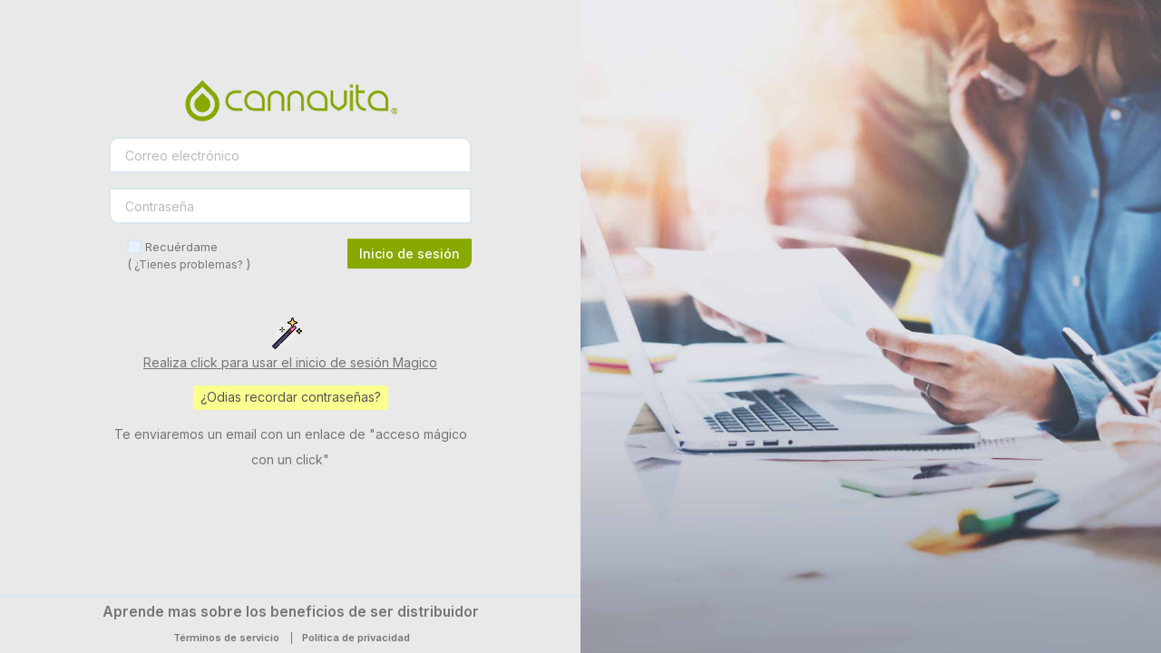

--- FILE ---
content_type: text/css
request_url: https://d3rplhd9p4snt0.cloudfront.net/themes/mpa/assets/css/bundles/sd.styles.old.pack.min.css?ver=43
body_size: 136902
content:
@font-face{font-family:IcoMoon;src:url('../../../../../fonts/icomoon/icomoon.eot');src:url('../../../../../fonts/icomoon/icomoon.eot?#iefix') format('embedded-opentype'),url('../../../../../fonts/icomoon/icomoon.svg#IcoMoon') format('svg'),url('../../../../../fonts/icomoon/icomoon.woff') format('woff'),url('../../../../../fonts/icomoon/icomoon.ttf') format('truetype');font-weight:400;font-style:normal}.icona:after,.iconb:before{font-family:IcoMoon;content:attr(data-icon)}[class*=" icon-"],[class^=icon-]{font-family:IcoMoon;font-style:normal}.icon-home:before{content:"\e000"}.icon-home-2:before{content:"\e001"}.icon-newspaper:before{content:"\e002"}.icon-pencil:before{content:"\e003"}.icon-pencil-2:before{content:"\e004"}.icon-picture:before{content:"\e005"}.icon-picture-2:before{content:"\e006"}.icon-camera:before{content:"\e007"}.icon-music:before{content:"\e008"}.icon-play:before{content:"\e009"}.icon-film:before{content:"\e00a"}.icon-camera-2:before{content:"\e00b"}.icon-spades:before{content:"\e00c"}.icon-clubs:before{content:"\e00d"}.icon-diamonds:before{content:"\e00e"}.icon-broadcast:before{content:"\e00f"}.icon-microphone:before{content:"\e010"}.icon-book:before{content:"\e011"}.icon-paper:before{content:"\e012"}.icon-paper-2:before{content:"\e013"}.icon-new:before{content:"\e014"}.icon-copy:before{content:"\e015"}.icon-folder:before{content:"\e016"}.icon-folder-2:before{content:"\e017"}.icon-tag:before{content:"\e018"}.icon-cart:before{content:"\e019"}.icon-basket:before{content:"\e01a"}.icon-calculate:before{content:"\e01b"}.icon-support:before{content:"\e01c"}.icon-phone:before{content:"\e01d"}.icon-mail:before{content:"\e01e"}.icon-location:before{content:"\e01f"}.icon-compass:before{content:"\e020"}.icon-history:before{content:"\e021"}.icon-clock:before{content:"\e022"}.icon-bell:before{content:"\e023"}.icon-bell-2:before{content:"\e024"}.icon-bell-3:before{content:"\e025"}.icon-calender:before{content:"\e026"}.icon-mouse:before{content:"\e027"}.icon-screen:before{content:"\e028"}.icon-laptop:before{content:"\e029"}.icon-mobile:before{content:"\e02a"}.icon-tablet:before{content:"\e02b"}.icon-mobile-2:before{content:"\e02c"}.icon-drawer:before{content:"\e02d"}.icon-drawer-2:before{content:"\e02e"}.icon-box-add:before{content:"\e02f"}.icon-box-remove:before{content:"\e030"}.icon-database:before{content:"\e031"}.icon-undo:before{content:"\e032"}.icon-redo:before{content:"\e033"}.icon-forward:before{content:"\e034"}.icon-reply:before{content:"\e035"}.icon-reply-2:before{content:"\e036"}.icon-comments:before{content:"\e037"}.icon-comments-2:before{content:"\e038"}.icon-comments-3:before{content:"\e039"}.icon-comments-4:before{content:"\e03a"}.icon-comments-5:before{content:"\e03b"}.icon-comments-6:before{content:"\e03c"}.icon-user:before{content:"\e03d"}.icon-user-2:before{content:"\e03e"}.icon-user-3:before{content:"\e03f"}.icon-busy:before{content:"\e040"}.icon-loading:before{content:"\e041"}.icon-loading-2:before{content:"\e042"}.icon-search:before{content:"\e043"}.icon-search-2:before{content:"\e044"}.icon-zoom-in:before{content:"\e045"}.icon-zoom-out:before{content:"\e046"}.icon-key:before{content:"\e047"}.icon-key-2:before{content:"\e048"}.icon-locked:before{content:"\e049"}.icon-unlocked:before{content:"\e04a"}.icon-wrench:before{content:"\e04b"}.icon-equalizer:before{content:"\e04c"}.icon-cog:before{content:"\e04d"}.icon-pie:before{content:"\e04e"}.icon-bars:before{content:"\e04f"}.icon-stats-up:before{content:"\e050"}.icon-gift:before{content:"\e051"}.icon-trophy:before{content:"\e052"}.icon-diamond:before{content:"\e053"}.icon-coffee:before{content:"\e054"}.icon-rocket:before{content:"\e055"}.icon-meter-slow:before{content:"\e056"}.icon-meter-medium:before{content:"\e057"}.icon-meter-fast:before{content:"\e058"}.icon-dashboard:before{content:"\e059"}.icon-fire:before{content:"\e05a"}.icon-lab:before{content:"\e05b"}.icon-remove:before{content:"\e05c"}.icon-remove-2:before{content:"\e05d"}.icon-remove-3:before{content:"\e05e"}.icon-briefcase:before{content:"\e05f"}.icon-briefcase-2:before{content:"\e060"}.icon-cars:before{content:"\e061"}.icon-bus:before{content:"\e062"}.icon-cube:before{content:"\e063"}.icon-cube-2:before{content:"\e064"}.icon-puzzle:before{content:"\e065"}.icon-glasses:before{content:"\e066"}.icon-glasses-2:before{content:"\e067"}.icon-accessibility:before{content:"\e068"}.icon-accessibility-2:before{content:"\e069"}.icon-target:before{content:"\e06a"}.icon-target-2:before{content:"\e06b"}.icon-lightning:before{content:"\e06c"}.icon-power:before{content:"\e06d"}.icon-power-2:before{content:"\e06e"}.icon-clipboard:before{content:"\e06f"}.icon-clipboard-2:before{content:"\e070"}.icon-playlist:before{content:"\e071"}.icon-grid-view:before{content:"\e072"}.icon-tree-view:before{content:"\e073"}.icon-menu:before{content:"\e074"}.icon-menu-2:before{content:"\e075"}.icon-cloud:before{content:"\e076"}.icon-cloud-2:before{content:"\e077"}.icon-download:before{content:"\e078"}.icon-upload:before{content:"\e079"}.icon-upload-2:before{content:"\e07a"}.icon-link:before{content:"\e07b"}.icon-link-2:before{content:"\e07c"}.icon-flag:before{content:"\e07d"}.icon-flag-2:before{content:"\e07e"}.icon-flag-3:before{content:"\e07f"}.icon-eye:before{content:"\e080"}.icon-eye-2:before{content:"\e081"}.icon-bookmark:before{content:"\e082"}.icon-bookmark-2:before{content:"\e083"}.icon-star:before{content:"\e084"}.icon-star-2:before{content:"\e085"}.icon-star-3:before{content:"\e086"}.icon-heart:before{content:"\e087"}.icon-heart-2:before{content:"\e088"}.icon-thumbs-up:before{content:"\e089"}.icon-thumbs-down:before{content:"\e08a"}.icon-happy:before{content:"\e08b"}.icon-smiley:before{content:"\e08c"}.icon-neutral:before{content:"\e08d"}.icon-plus:before{content:"\e08e"}.icon-minus:before{content:"\e08f"}.icon-help:before{content:"\e090"}.icon-help-2:before{content:"\e091"}.icon-info:before{content:"\e092"}.icon-blocked:before{content:"\e093"}.icon-cancel:before{content:"\e094"}.icon-cancel-2:before{content:"\e095";margin-right:0!important}.icon-cancel-3:before{content:"\e096"}.icon-checkmark:before{content:"\e097"}.icon-minus-2:before{content:"\e098"}.icon-plus-2:before{content:"\e099"}.icon-enter:before{content:"\e09a"}.icon-exit:before{content:"\e09b"}.icon-loop:before{content:"\e09c"}.icon-arrow-up:before{content:"\e09d"}.icon-arrow-right:before{content:"\e09e"}.icon-arrow-down:before{content:"\e09f"}.icon-arrow-left:before{content:"\e0a0"}.icon-arrow-up-left:before{content:"\e0a1"}.icon-arrow-up-2:before{content:"\e0a2"}.icon-arrow-up-right:before{content:"\e0a3"}.icon-arrow-right-2:before{content:"\e0a4"}.icon-arrow-down-right:before{content:"\e0a5"}.icon-arrow-down-2:before{content:"\e0a6"}.icon-arrow-down-left:before{content:"\e0a7"}.icon-arrow-left-2:before{content:"\e0a8"}.icon-arrow-up-left-2:before{content:"\e0a9"}.icon-arrow-up-3:before{content:"\e0aa"}.icon-arrow-up-right-2:before{content:"\e0ab"}.icon-arrow-right-3:before{content:"\e0ac"}.icon-arrow-down-right-2:before{content:"\e0ad"}.icon-arrow-down-3:before{content:"\e0ae"}.icon-arrow-down-left-2:before{content:"\e0af"}.icon-arrow-left-3:before{content:"\e0b0"}.icon-arrow-up-left-3:before{content:"\e0b1"}.icon-arrow-up-4:before{content:"\e0b2"}.icon-arrow-up-right-3:before{content:"\e0b3"}.icon-arrow-right-4:before{content:"\e0b4"}.icon-arrow-down-right-3:before{content:"\e0b5"}.icon-arrow-down-4:before{content:"\e0b6"}.icon-arrow-down-left-3:before{content:"\e0b7"}.icon-arrow-left-4:before{content:"\e0b8"}.icon-arrow-up-5:before{content:"\e0b9"}.icon-arrow-right-5:before{content:"\e0ba"}.icon-arrow-down-5:before{content:"\e0bb"}.icon-arrow-left-5:before{content:"\e0bc"}.icon-arrow-up-6:before{content:"\e0bd"}.icon-arrow-right-6:before{content:"\e0be"}.icon-arrow-down-6:before{content:"\e0bf"}.icon-arrow-left-6:before{content:"\e0c0"}.icon-arrow-up-7:before{content:"\e0c1"}.icon-arrow-right-7:before{content:"\e0c2"}.icon-arrow-down-7:before{content:"\e0c3"}.icon-arrow-left-7:before{content:"\e0c4"}.icon-menu-3:before{content:"\e0c5"}.icon-enter-2:before{content:"\e0c6"}.icon-backspace:before{content:"\e0c7"}.icon-backspace-2:before{content:"\e0c8"}.icon-tab:before{content:"\e0c9"}.icon-tab-2:before{content:"\e0ca"}.icon-checkbox:before{content:"\e0cb"}.icon-checkbox-unchecked:before{content:"\e0cc"}.icon-checkbox-partial:before{content:"\e0cd"}.icon-radio-checked:before{content:"\e0ce"}.icon-radio-unchecked:before{content:"\e0cf"}.icon-font:before{content:"\e0d0"}.icon-paragraph-left:before{content:"\e0d1"}.icon-paragraph-center:before{content:"\e0d2"}.icon-paragraph-right:before{content:"\e0d3"}.icon-left-to-right:before{content:"\e0d4"}.icon-right-to-left:before{content:"\e0d5"}.icon-out:before{content:"\e0d6"}.icon-out-2:before{content:"\e0d7"}.icon-embed:before{content:"\e0d8"}.icon-seven-segment:before{content:"\e0d9"}.icon-seven-segment-2:before{content:"\e0da"}.icon-seven-segment-3:before{content:"\e0db"}.icon-seven-segment-4:before{content:"\e0dc"}.icon-seven-segment-5:before{content:"\e0dd"}.icon-seven-segment-6:before{content:"\e0de"}.icon-seven-segment-7:before{content:"\e0df"}.icon-seven-segment-8:before{content:"\e0e0"}.icon-seven-segment-9:before{content:"\e0e1"}.icon-seven-segment-10:before{content:"\e0e2"}.icon-bluetooth:before{content:"\e0e3"}.icon-share:before{content:"\e0e4"}.icon-share-2:before{content:"\e0e5"}.icon-mail-2:before{content:"\e0e6"}.icon-google-plus:before{content:"\e0e7"}.icon-google-plus-2:before{content:"\e0e8"}.icon-google-plus-3:before{content:"\e0e9"}.icon-facebook:before{content:"\e0ea"}.icon-facebook-2:before{content:"\e0eb"}.icon-twitter:before{content:"\e0ec"}.icon-twitter-2:before{content:"\e0ed"}.icon-twitter-3:before{content:"\e0ee"}.icon-twitter-4:before{content:"\e0ef"}.icon-feed:before{content:"\e0f0"}.icon-feed-2:before{content:"\e0f1"}.icon-youtube:before{content:"\e0f2"}.icon-youtube-2:before{content:"\e0f3"}.icon-vimeo:before{content:"\e0f4"}.icon-vimeo-2:before{content:"\e0f5"}.icon-flickr:before{content:"\e0f6"}.icon-flickr-2:before{content:"\e0f7"}.icon-picassa:before{content:"\e0f8"}.icon-picassa-2:before{content:"\e0f9"}.icon-dribbble:before{content:"\e0fa"}.icon-dribbble-2:before{content:"\e0fb"}.icon-forrst:before{content:"\e0fc"}.icon-forrst-2:before{content:"\e0fd"}.icon-deviantart:before{content:"\e0fe"}.icon-deviantart-2:before{content:"\e0ff"}.icon-github:before{content:"\e100"}.icon-github-2:before{content:"\e101"}.icon-github-3:before{content:"\e102"}.icon-github-4:before{content:"\e103"}.icon-wordpress:before{content:"\e104"}.icon-wordpress-2:before{content:"\e105"}.icon-blogger:before{content:"\e106"}.icon-blogger-2:before{content:"\e107"}.icon-tumblr:before{content:"\e108"}.icon-tumblr-2:before{content:"\e109"}.icon-yahoo:before{content:"\e10a"}.icon-yahoo-2:before{content:"\e10b"}.icon-amazon:before{content:"\e10c"}.icon-amazon-2:before{content:"\e10d"}.icon-apple:before{content:"\e10e"}.icon-android:before{content:"\e10f"}.icon-windows:before{content:"\e110"}.icon-soundcloud:before{content:"\e111"}.icon-soundcloud-2:before{content:"\e112"}.icon-skype:before{content:"\e113"}.icon-reddit:before{content:"\e114"}.icon-linkedin:before{content:"\e115"}.icon-lastfm:before{content:"\e116"}.icon-lastfm-2:before{content:"\e117"}.icon-delicious:before{content:"\e118"}.icon-stumbleupon:before{content:"\e119"}.icon-stumbleupon-2:before{content:"\e11a"}.icon-pinterest:before{content:"\e11b"}.icon-pinterest-2:before{content:"\e11c"}.icon-xing:before{content:"\e11d"}.icon-libreoffice:before{content:"\e11e"}.icon-file-pdf:before{content:"\e11f"}.icon-file-openoffice:before{content:"\e120"}.icon-file-word:before{content:"\e121"}.icon-file-excel:before{content:"\e122"}.icon-file-powerpoint:before{content:"\e123"}.icon-file-xml:before{content:"\e124"}.icon-file-css:before{content:"\e125"}.icon-html5:before{content:"\e126"}.icon-html5-2:before{content:"\e127"}.icon-css3:before{content:"\e128"}.icon-IcoMoon:before{content:"\e129"}.icon-home-3:before{content:"\e12a"}.icon-chat:before{content:"\e12b"}.icon-chat_alt_stroke:before{content:"\e12c"}.icon-chat_alt_fill:before{content:"\e12d"}.icon-comment_alt1_stroke:before{content:"\e12e"}.icon-comment_alt1_fill:before{content:"\e12f"}.icon-comment_stroke:before{content:"\e130"}.icon-comment_fill:before{content:"\e131"}.icon-comment_alt2_stroke:before{content:"\e132"}.icon-comment_alt2_fill:before{content:"\e133"}.icon-checkmark-2:before{content:"\e134"}.icon-check_alt:before{content:"\e135"}.icon-x:before{content:"\e136"}.icon-x_altx_alt:before{content:"\e137"}.icon-denied:before{content:"\e138"}.icon-cursor:before{content:"\e139"}.icon-rss:before{content:"\e13a"}.icon-rss_alt:before{content:"\e13b"}.icon-wrench-2:before{content:"\e13c"}.icon-dial:before{content:"\e13d"}.icon-calendar:before{content:"\e13e"}.icon-calendar_alt_stroke:before{content:"\e13f"}.icon-calendar_alt_fill:before{content:"\e140"}.icon-share-3:before{content:"\e141"}.icon-mail-3:before{content:"\e142"}.icon-heart_stroke:before{content:"\e143"}.icon-heart_fill:before{content:"\e144"}.icon-movie:before{content:"\e145"}.icon-document_alt_stroke:before{content:"\e146"}.icon-document_alt_fill:before{content:"\e147"}.icon-document_stroke:before{content:"\e148"}.icon-document_fill:before{content:"\e149"}.icon-plus-3:before{content:"\e14a"}.icon-plus_alt:before{content:"\e14b"}.icon-minus-3:before{content:"\e14c"}.icon-minus_alt:before{content:"\e14d"}.icon-pin:before{content:"\e14e"}.icon-link-3:before{content:"\e14f"}.icon-bolt:before{content:"\e150"}.icon-move:before{content:"\e151"}.icon-move_alt1:before{content:"\e152"}.icon-move_alt2:before{content:"\e153"}.icon-equalizer-2:before{content:"\e154"}.icon-award_fill:before{content:"\e155"}.icon-award_stroke:before{content:"\e156"}.icon-magnifying_glass:before{content:"\e157"}.icon-trash_stroke:before{content:"\e158"}.icon-trash_fill:before{content:"\e159"}.icon-beaker_alt:before{content:"\e15a"}.icon-beaker:before{content:"\e15b"}.icon-key_stroke:before{content:"\e15c"}.icon-key_fill:before{content:"\e15d"}.icon-new_window:before{content:"\e15e"}.icon-lightbulb:before{content:"\e15f"}.icon-spin_alt:before{content:"\e160"}.icon-spin:before{content:"\e161"}.icon-curved_arrow:before{content:"\e162"}.icon-undo-2:before{content:"\e163"}.icon-reload:before{content:"\e164"}.icon-reload_alt:before{content:"\e165"}.icon-loop-2:before{content:"\e166"}.icon-loop_alt1:before{content:"\e167"}.icon-loop_alt2:before{content:"\e168"}.icon-loop_alt3:before{content:"\e169"}.icon-loop_alt4:before{content:"\e16a"}.icon-transfer:before{content:"\e16b"}.icon-move_vertical:before{content:"\e16c"}.icon-move_vertical_alt1:before{content:"\e16d"}.icon-move_vertical_alt2:before{content:"\e16e"}.icon-move_horizontal:before{content:"\e16f"}.icon-move_horizontal_alt1:before{content:"\e170"}.icon-move_horizontal_alt2:before{content:"\e171"}.icon-arrow_left:before{content:"\e172"}.icon-arrow_left_alt1:before{content:"\e173"}.icon-arrow_left_alt2:before{content:"\e174"}.icon-arrow_right:before{content:"\e175"}.icon-arrow_right_alt1:before{content:"\e176"}.icon-arrow_right_alt2:before{content:"\e177"}.icon-arrow_up:before{content:"\e178"}.icon-arrow_up_alt1:before{content:"\e179"}.icon-arrow_up_alt2:before{content:"\e17a"}.icon-arrow_down:before{content:"\e17b"}.icon-arrow_down_alt1:before{content:"\e17c"}.icon-arrow_down_alt2:before{content:"\e17d"}.icon-cd:before{content:"\e17e"}.icon-steering_wheel:before{content:"\e17f"}.icon-microphone-2:before{content:"\e180"}.icon-headphones:before{content:"\e181"}.icon-volume:before{content:"\e182"}.icon-volume_mute:before{content:"\e183"}.icon-play-2:before{content:"\e184"}.icon-pause:before{content:"\e185"}.icon-stop:before{content:"\e186"}.icon-eject:before{content:"\e187"}.icon-first:before{content:"\e188"}.icon-last:before{content:"\e189"}.icon-play_alt:before{content:"\e18a"}.icon-fullscreen_exit:before{content:"\e18b"}.icon-fullscreen_exit_alt:before{content:"\e18c"}.icon-fullscreen:before{content:"\e18d"}.icon-fullscreen_alt:before{content:"\e18e"}.icon-iphone:before{content:"\e18f"}.icon-battery_empty:before{content:"\e190"}.icon-battery_half:before{content:"\e191"}.icon-battery_full:before{content:"\e192"}.icon-battery_charging:before{content:"\e193"}.icon-compass-2:before{content:"\e194"}.icon-box:before{content:"\e195"}.icon-folder_stroke:before{content:"\e196"}.icon-folder_fill:before{content:"\e197"}.ico-user-plus{width:32px;height:32px;display:inline-block;background-repeat:no-repeat;background-image:url("../../../../../images/icons/icon-sprite-free.png");background-position:-144px -336px}.icon-at:before{content:"\e198"}.icon-ampersand:before{content:"\e199"}.icon-info-2:before{content:"\e19a"}.icon-question_mark:before{content:"\e19b"}.icon-pilcrow:before{content:"\e19c"}.icon-hash:before{content:"\e19d"}.icon-left_quote:before{content:"\e19e"}.icon-right_quote:before{content:"\e19f"}.icon-left_quote_alt:before{content:"\e1a0"}.icon-right_quote_alt:before{content:"\e1a1"}.icon-article:before{content:"\e1a2"}.icon-read_more:before{content:"\e1a3"}.icon-list:before{content:"\e1a4"}.icon-list_nested:before{content:"\e1a5"}.icon-book-2:before{content:"\e1a6"}.icon-book_alt:before{content:"\e1a7"}.icon-book_alt2:before{content:"\e1a8"}.icon-pen:before{content:"\e1a9"}.icon-pen_alt_stroke:before{content:"\e1aa"}.icon-pen_alt_fill:before{content:"\e1ab"}.icon-pen_alt2:before{content:"\e1ac"}.icon-brush:before{content:"\e1ad"}.icon-brush_alt:before{content:"\e1ae"}.icon-eyedropper:before{content:"\e1af"}.icon-layers_alt:before{content:"\e1b0"}.icon-layers:before{content:"\e1b1"}.icon-image:before{content:"\e1b2"}.icon-camera-3:before{content:"\e1b3"}.icon-aperture:before{content:"\e1b4"}.icon-aperture_alt:before{content:"\e1b5"}.icon-chart:before{content:"\e1b6"}.icon-chart_alt:before{content:"\e1b7"}.icon-bars-2:before{content:"\e1b8"}.icon-bars_alt:before{content:"\e1b9"}.icon-eye-3:before{content:"\e1ba"}.icon-user-4:before{content:"\e1bb"}.icon-home-4:before{content:"\e1bc"}.icon-clock-2:before{content:"\e1bd"}.icon-lock_stroke:before{content:"\e1be"}.icon-lock_fill:before{content:"\e1bf"}.icon-unlock_stroke:before{content:"\e1c0"}.icon-unlock_fill:before{content:"\e1c1"}.icon-tag_stroke:before{content:"\e1c2"}.icon-tag_fill:before{content:"\e1c3"}.icon-sun_stroke:before{content:"\e1c4"}.icon-sun_fill:before{content:"\e1c5"}.icon-moon_stroke:before{content:"\e1c6"}.icon-moon_fill:before{content:"\e1c7"}.icon-cloud-3:before{content:"\e1c8"}.icon-rain:before{content:"\e1c9"}.icon-umbrella:before{content:"\e1ca"}.icon-star-4:before{content:"\e1cb"}.icon-map_pin_stroke:before{content:"\e1cc"}.icon-map_pin_fill:before{content:"\e1cd"}.icon-map_pin_alt:before{content:"\e1ce"}.icon-target-3:before{content:"\e1cf"}.icon-download-2:before{content:"\e1d0"}.icon-upload-3:before{content:"\e1d1"}.icon-cloud_download:before{content:"\e1d2"}.icon-cloud_upload:before{content:"\e1d3"}.icon-fork:before{content:"\e1d4"}.icon-paperclip:before{content:"\e1d5"}.icon-phone-2:before{content:"\e1d6"}.icon-mobile-3:before{content:"\e1d7"}.icon-mouse-2:before{content:"\e1d8"}.icon-address:before{content:"\e1d9"}.icon-email:before{content:"\e1da"}.icon-write:before{content:"\e1db"}.icon-attachment:before{content:"\e1dc"}.icon-reply-3:before{content:"\e1dd"}.icon-reply-to-all:before{content:"\e1de"}.icon-forward-2:before{content:"\e1df"}.icon-user-5:before{content:"\e1e0"}.icon-users:before{content:"\e1e1"}.icon-contact:before{content:"\e1e2"}.icon-card:before{content:"\e1e3"}.icon-export:before{content:"\e1e4"}.icon-location-2:before{content:"\e1e5"}.icon-map:before{content:"\e1e6"}.icon-compass-3:before{content:"\e1e7"}.icon-direction:before{content:"\e1e8"}.icon-center:before{content:"\e1e9"}.icon-share-4:before{content:"\e1ea"}.icon-heart-3:before{content:"\e1eb"}.icon-heart-4:before{content:"\e1ec"}.icon-star-5:before{content:"\e1ed"}.icon-star-6:before{content:"\e1ee"}.icon-thumbs-up-2:before{content:"\e1ef"}.icon-chat-2:before{content:"\e1f0"}.icon-comment:before{content:"\e1f1"}.icon-quote:before{content:"\e1f2"}.icon-printer:before{content:"\e1f3"}.icon-alert:before{content:"\e1f4"}.icon-link-4:before{content:"\e1f5"}.icon-flag-4:before{content:"\e1f6"}.icon-search-3:before{content:"\e1f8"}.icon-trophy-2:before{content:"\e1f9"}.icon-price:before{content:"\e1fa"}.icon-camera-4:before{content:"\e1fb"}.icon-sleep:before{content:"\e1fc"}.icon-palette:before{content:"\e1fd"}.icon-leaf:before{content:"\e1fe"}.icon-music-2:before{content:"\e1ff"}.icon-shopping:before{content:"\e200"}.icon-flight:before{content:"\e201"}.icon-support-2:before{content:"\e202"}.icon-google-circles:before{content:"\e203"}.icon-eye-4:before{content:"\e204"}.icon-clock-3:before{content:"\e205"}.icon-microphone-3:before{content:"\e206"}.icon-calendar-2:before{content:"\e207"}.icon-flash:before{content:"\e208"}.icon-time:before{content:"\e209"}.icon-rss-2:before{content:"\e20a"}.icon-locked-2:before{content:"\e20b"}.icon-unlocked-2:before{content:"\e20c"}.icon-checkmark-3:before{content:"\e20d"}.icon-cancel-4:before{content:"\e20e"}.icon-minus-4:before{content:"\e20f"}.icon-plus-4:before{content:"\e210"}.icon-close:before{content:"\e211"}.icon-minus-5:before{content:"\e212"}.icon-plus-5:before{content:"\e213"}.icon-blocked-2:before{content:"\e214"}.icon-info-3:before{content:"\e215"}.icon-info-circle:before{content:"\e216"}.icon-help-3:before{content:"\e217"}.icon-help-4:before{content:"\e218"}.icon-warning:before{content:"\e219"}.icon-reload-CW:before{content:"\e21a"}.icon-reload-CCW:before{content:"\e21b"}.icon-shuffle:before{content:"\e21c"}.icon-back:before{content:"\e21d"}.icon-arrow:before{content:"\e21e"}.icon-retweet:before{content:"\e21f"}.icon-list-2:before{content:"\e220"}.icon-add:before{content:"\e221"}.icon-grid:before{content:"\e222"}.icon-document:before{content:"\e223"}.icon-document-2:before{content:"\e224"}.icon-documents:before{content:"\e225"}.icon-landscape:before{content:"\e226"}.icon-images:before{content:"\e227"}.icon-movie-2:before{content:"\e228"}.icon-song:before{content:"\e229"}.icon-folder-3:before{content:"\e22a"}.icon-archive:before{content:"\e22b"}.icon-trashcan:before{content:"\e22c"}.icon-upload-4:before{content:"\e22d"}.icon-download-3:before{content:"\e22e"}.icon-install:before{content:"\e22f"}.icon-cloud-4:before{content:"\e230"}.icon-upload-5:before{content:"\e231"}.icon-play-3:before{content:"\e232"}.icon-pause-2:before{content:"\e233"}.icon-record:before{content:"\e234"}.icon-stop-2:before{content:"\e235"}.icon-fast-forward:before{content:"\e236"}.icon-fast-backward:before{content:"\e237"}.icon-first-2:before{content:"\e238"}.icon-last-2:before{content:"\e239"}.icon-full-screen:before{content:"\e23a"}.icon-collapse:before{content:"\e23b"}.icon-volume-2:before{content:"\e23c"}.icon-sound:before{content:"\e23d"}.icon-mute:before{content:"\e23e"}.icon-arrow-2:before{content:"\e23f"}.icon-arrow-3:before{content:"\e240"}.icon-arrow-4:before{content:"\e241"}.icon-arrow-5:before{content:"\e242"}.icon-arrow-6:before{content:"\e243"}.icon-arrow-7:before{content:"\e244"}.icon-arrow-8:before{content:"\e245"}.icon-arrow-9:before{content:"\e246"}.icon-arrow-10:before{content:"\e247"}.icon-arrow-11:before{content:"\e248"}.icon-arrow-12:before{content:"\e249"}.icon-arrow-13:before{content:"\e24a"}.icon-arrow-14:before{content:"\e24b"}.icon-arrow-15:before{content:"\e24c"}.icon-arrow-16:before{content:"\e24d"}.icon-arrow-17:before{content:"\e24e"}.icon-arrow-18:before{content:"\e24f"}.icon-arrow-19:before{content:"\e250"}.icon-arrow-20:before{content:"\e251"}.icon-arrow-21:before{content:"\e252"}.icon-triangle:before{content:"\e253"}.icon-triangle-2:before{content:"\e254"}.icon-triangle-3:before{content:"\e255"}.icon-triangle-4:before{content:"\e256"}.icon-code:before{content:"\e257"}.icon-battery:before{content:"\e258"}.icon-battery-2:before{content:"\e259"}.icon-battery-3:before{content:"\e25a"}.icon-battery-4:before{content:"\e25b"}.icon-battery-5:before{content:"\e25c"}.icon-history-2:before{content:"\e25d"}.icon-back-2:before{content:"\e25e"}.icon-sun:before{content:"\e25f"}.icon-sun-2:before{content:"\e260"}.icon-light-bulb:before{content:"\e261"}.icon-browser:before{content:"\e262"}.icon-publish:before{content:"\e263"}.icon-screen-2:before{content:"\e264"}.icon-arrow-22:before{content:"\e265"}.icon-broadcast-2:before{content:"\e266"}.icon-globe:before{content:"\e267"}.icon-square:before{content:"\e268"}.icon-inbox:before{content:"\e269"}.icon-network:before{content:"\e26a"}.icon-feather:before{content:"\e26b"}.icon-keyboard:before{content:"\e26c"}.icon-home-5:before{content:"\e26d"}.icon-bookmark-3:before{content:"\e26e"}.icon-book-3:before{content:"\e26f"}.icon-popup:before{content:"\e270"}.icon-search-4:before{content:"\e271"}.icon-dots-three:before{content:"\e272"}.icon-dots-two:before{content:"\e273"}.icon-dot:before{content:"\e274"}.icon-creative-commons:before{content:"\e275"}.icon-cd-2:before{content:"\e276"}.icon-suitcase:before{content:"\e277"}.icon-suitcase-2:before{content:"\e278"}.icon-droplet:before{content:"\e279"}@font-face{font-family:icomoon;src:url('../../../../../fonts/custom-icons/icomoon.eot?gjl1qx');src:url('../../../../../fonts/custom-icons/icomoon.eot?gjl1qx#iefix') format('embedded-opentype'),url('../../../../../fonts/custom-icons/icomoon.ttf?gjl1qx') format('truetype'),url('../../../../../fonts/custom-icons/icomoon.woff?gjl1qx') format('woff'),url('../../../../../fonts/custom-icons/icomoon.svg?gjl1qx#icomoon') format('svg');font-weight:400;font-style:normal}[class*=" icon-"],[class^=icon-]{font-family:icomoon!important;speak:none;font-style:normal;font-weight:400;font-variant:normal;text-transform:none;vertical-align:middle;margin-right:0;-webkit-font-smoothing:antialiased;-moz-osx-font-smoothing:grayscale}.icon-save:before{content:"\e913"}.icon-setup-now:before{content:"\e910"}.icon-change-payment:before{content:"\e911"}.icon-upgrade:before{content:"\e912"}.icon-email-new:before{content:"\e90f"}.icon-tasks:before{content:"\e90c"}.icon-projects:before{content:"\e90d"}.icon-portals:before{content:"\e90e"}.icon-rounded-cancel:before{content:"\e90a"}.icon-multiple-upload:before{content:"\e90b"}.icon-trash:before{content:"\e908"}.icon-rounded-add:before{content:"\e909"}.icon-live-stream:before{content:"\e902"}.icon-logout:before{content:"\e903"}.icon-question-mark:before{content:"\e900"}.icon-settings:before{content:"\e901"}.icon-filter-by-category:before{content:"\e904"}.icon-upload-file:before{content:"\e905"}.icon-filter-by-folder:before{content:"\e906"}.icon-files-listing:before{content:"\e907"}@font-face{font-family:open_sansregular;src:url("../../../../../fonts/open-sans/OpenSans-Regular.eot");src:url("../../../../../fonts/open-sans/OpenSans-Regular.eot?#iefix") format("embedded-opentype"),url("../../../../../fonts/open-sans/OpenSans-Regular.woff2") format("woff2"),url("../../../../../fonts/open-sans/OpenSans-Regular.woff") format("woff"),url("../../../../../fonts/open-sans/OpenSans-Regular.ttf") format("truetype"),url("../../../../../fonts/open-sans/OpenSans-Regular.svg#open_sansregular") format("svg");font-weight:400;font-style:normal}@font-face{font-family:open_sansbold;src:url("../../../../../fonts/open-sans/OpenSans-Bold.eot");src:url("../../../../../fonts/open-sans/OpenSans-Bold.eot?#iefix") format("embedded-opentype"),url("../../../../../fonts/open-sans/OpenSans-Bold.woff2") format("woff2"),url("../../../../../fonts/open-sans/OpenSans-Bold.woff") format("woff"),url("../../../../../fonts/open-sans/OpenSans-Bold.ttf") format("truetype"),url("../../../../../fonts/open-sans/OpenSans-Bold.svg#open_sansbold") format("svg");font-weight:400;font-style:normal}@font-face{font-family:open_sansbold_italic;src:url("../../../../../fonts/open-sans/OpenSans-BoldItalic.eot");src:url("../../../../../fonts/open-sans/OpenSans-BoldItalic.eot?#iefix") format("embedded-opentype"),url("../../../../../fonts/open-sans/OpenSans-BoldItalic.woff2") format("woff2"),url("../../../../../fonts/open-sans/OpenSans-BoldItalic.woff") format("woff"),url("../../../../../fonts/open-sans/OpenSans-BoldItalic.ttf") format("truetype"),url("../../../../../fonts/open-sans/OpenSans-BoldItalic.svg#open_sansbold_italic") format("svg");font-weight:400;font-style:normal}@font-face{font-family:open_sansitalic;src:url("../../../../../fonts/open-sans/OpenSans-Italic.eot");src:url("../../../../../fonts/open-sans/OpenSans-Italic.eot?#iefix") format("embedded-opentype"),url("../../../../../fonts/open-sans/OpenSans-Italic.woff2") format("woff2"),url("../../../../../fonts/open-sans/OpenSans-Italic.woff") format("woff"),url("../../../../../fonts/open-sans/OpenSans-Italic.ttf") format("truetype"),url("../../../../../fonts/open-sans/OpenSans-Italic.svg#open_sansitalic") format("svg");font-weight:400;font-style:normal}@font-face{font-family:open_sanslight;src:url("../../../../../fonts/open-sans/OpenSans-Light.eot");src:url("../../../../../fonts/open-sans/OpenSans-Light.eot?#iefix") format("embedded-opentype"),url("../../../../../fonts/open-sans/OpenSans-Light.woff2") format("woff2"),url("../../../../../fonts/open-sans/OpenSans-Light.woff") format("woff"),url("../../../../../fonts/open-sans/OpenSans-Light.ttf") format("truetype"),url("../../../../../fonts/open-sans/OpenSans-Light.svg#open_sanslight") format("svg");font-weight:400;font-style:normal}#secMenu li .notification-link,.font-default{font-family:Arial,Helvetica,sans-serif}.font-light,.widget .whead h2,.widget .whead h6,body,button,html,input,select,textarea{font-family:Lato,sans-serif,Arial,Helvetica,sans-serif;font-weight:300}#uploader .plupload_buttons .plupload_add,#uploader .ui-button-text-icon-primary .ui-button-text,#uploader .ui-button-text-icons .ui-button-text,.centered-block .helpCategories .whead h6,.dataTable thead td,.dataTable thead th,.font-regular{font-family:Lato,sans-serif,Arial,Helvetica,sans-serif;font-weight:400}.font-regular-italic{font-family:Lato,sans-serif,Arial,Helvetica,sans-serif;font-weight:400;font-style:italic}.counter,.dataTable.vertTable th,.displayFolder h2,.errorPage .errorContent,.font-bold,.nNote p,.progress-level,.tLight thead td,.ui-datepicker.ui-widget .ui-datepicker-header,.ui-datepicker.ui-widget th,b,h1,h2,h3,h4,h5,h6,strong{font-family:Lato,sans-serif,Arial,Helvetica,sans-serif;font-weight:400;font-style:normal}.font-bold-italic{font-family:Lato,sans-serif,Arial,Helvetica,sans-serif;font-weight:400;font-style:normal}.text-center{text-align:center}.text-left{text-align:left}.text-right{text-align:right}button,html,input,select,textarea{font-family:Inter,sans-serif,Arial,Helvetica,sans-serif!important;font-weight:300!important}#logo{float:left;width:200px}#logo a{display:flex;line-height:70px;width:200px;height:70px}#logo img{width:auto;height:auto;margin:auto;max-width:200px;max-height:65px;flex:0 1 auto}#user_pic,.logo{max-width:300px;margin:15px 0 15px 15px;float:left;display:block;position:relative;background:#fff;padding:4px;-webkit-box-shadow:0 0 2px #ddd;-moz-box-shadow:0 0 2px #ddd;box-shadow:0 0 2px #ddd;border:1px solid #ccc}.logo-sm{min-width:55px;max-width:60px;margin:8px auto;float:none}#user_pic,.logo-md{min-width:60px;max-width:80px;margin:0 8px 0 0;float:none;display:inline-block;vertical-align:top}.logo img{display:block;max-width:100%;height:auto}.long{word-break:break-all!important;display:inline-block;max-width:190px}.add-rounded-icon{color:transparent;font-size:20px;line-height:1;display:inline-block;vertical-align:middle}.add-rounded-icon.red{color:#b22222}.add-rounded-icon .icon-plus{position:relative;display:block}.add-rounded-icon .icon-plus:before{position:relative;z-index:1;pointer-events:none}.add-rounded-icon .icon-plus:after{background-color:#fff;content:"";position:absolute;top:2px;bottom:2px;left:2px;right:2px;border-radius:10px;pointer-events:none}.button-column a{margin-right:2px}.moreLink{margin:2px 0 5px;cursor:pointer}.moreLink:hover{background:#ededed;text-decoration:none!important}.iframe-container .dataTable thead td,.iframe-container .dataTable thead th{background:#878787;color:#fff}.smaller-then-grid-one{width:4%!important}.grid-without-margin{margin-left:0!important}.word-wrap a{white-space:nowrap;max-width:100%;text-overflow:ellipsis;overflow:hidden;display:inline-block}.ui-widget{font-family:Lato,sans-serif,Arial,Helvetica,sans-serif!important;font-size:inherit!important}.billing-section .checkbox-inline-label label,.general .checkbox-inline-label label,.manage-content .checkbox-inline-label label,.pm-tabs .checkbox-inline-label label,.table-with-tabs .checkbox-inline-label label{display:inline-block!important;margin-right:10px;vertical-align:middle}.billing-section .checkbox-inline-label.hide-zeros,.general .checkbox-inline-label.hide-zeros,.manage-content .checkbox-inline-label.hide-zeros,.pm-tabs .checkbox-inline-label.hide-zeros,.table-with-tabs .checkbox-inline-label.hide-zeros{padding-top:25px}.billing-section .days-wrapper,.general .days-wrapper,.manage-content .days-wrapper,.pm-tabs .days-wrapper,.table-with-tabs .days-wrapper{position:absolute;line-height:31px;margin-left:10px}.main-content-wrapper{margin:0;padding:0 14px}.main-content-wrapper .whead{margin-top:0!important}.ui-dialog-content .video{display:flex;flex-direction:column;min-height:501px;width:100%}.ui-dialog-content .video iframe{width:100%!important;flex:1 1 100%}.ui-dialog-content .video p{padding:20px 0 5px;margin:auto 20px}.ui-dialog-content .video .noDisplayText{margin:auto 20px;padding:5px 0 20px}.ui-dialog-content .video .noDisplayText input{display:none}.ui-dialog-content .video .noDisplayText label{display:block}.ui-dialog-content .video iframe+.noDisplayText{padding:20px 0}.gridster ul{width:100%!important}.gridster ul li{max-width:100%}#test_chosen{display:none}#select_project_chosen{margin-top:1px!important}#chart_year_filter_chosen{z-index:1}.chosen-container .chosen-results{max-height:120px!important}.chosen-container .chosen-results li.group-option{white-space:nowrap;overflow:hidden;text-overflow:ellipsis}.chosen-container,.chosen-container-multi .chosen-choices,.chosen-container-single .chosen-single{background:#fefefe!important;border-radius:0!important;-webkit-border-radius:0px!important;-moz-border-radius:0!important;border:0 none!important}.chosen-container .chosen-search.chosen-search input[type=text],.chosen-container-multi .chosen-choices .chosen-search.chosen-search input[type=text],.chosen-container-single .chosen-single .chosen-search.chosen-search input[type=text]{padding-right:21px;background:url("../../../../../images/search.png") #ebebeb no-repeat right -1px center!important;border-radius:2px}.chosen-container .chosen-results .highlighted,.chosen-container-multi .chosen-choices .chosen-results .highlighted,.chosen-container-single .chosen-single .chosen-results .highlighted{background:#314152!important}.chosen-container .no-results span,.chosen-container-multi .chosen-choices .no-results span,.chosen-container-single .chosen-single .no-results span{background:0 0!important}.chosen-container.chosen-with-drop .chosen-single>div:before{content:'\2227'}.chosen-container .chosen-single>div{text-align:inherit;overflow:hidden;width:27px!important;height:32px!important}.chosen-container .chosen-single>div:before{content:'\2228';position:absolute;top:0;bottom:0;left:0;right:0;background-color:#000;color:#fff;text-align:center;transform:scale(2,1);-webkit-transform:scale(2,1);overflow:hidden;width:27px!important;height:32px!important}.chosen-choices.chosen-choices span{background:0 0!important}.remBtnContainer{display:inline-block}.remFile{font-style:italic;font-size:11px;display:block;width:140px;line-height:17px;margin:5px 0 0 1px}#password-strength{position:absolute;width:169px;top:22px;left:100%;margin-left:-167px;font-size:11px;margin-left:0!important;width:167px!important;top:22px!important;color:#fff!important}.password-strength-bar{display:block;width:167px!important;top:22px!important;height:30px;padding:0 10px;line-height:30px;color:#fff!important;margin-left:-168px!important}.caret{font-family:icomoon;display:inline-block;vertical-align:top;line-height:20px;float:right}.caret:before{content:"\e24c"}.divider{height:0;border-top:1px solid #cdcdcd;border-bottom:1px solid #fff;position:relative;margin:20px 0 0 0}.divider.splitter{margin-bottom:35px;cursor:pointer}.divider>span{position:absolute;top:-5px;left:50%;margin-left:-4px;width:9px;height:9px;border:1px solid #cdcdcd;background:#fafafa;padding:0 3px;display:block}.divider>span:after,.divider>span:before{content:'';position:absolute;top:-1px;width:9px;height:9px;border:1px solid #cdcdcd;background:#fafafa}.divider>span:before{left:-12px}.divider>span:after{right:-12px}.half-width-form{width:50%;display:inline-block;vertical-align:top}.half-green-box{display:inline-block;width:49.5%;width:calc(50% - 7px);padding:0 14px 0 14px;vertical-align:top}.half-green-box .explanationBox{width:100%}h1{font-size:24px}h2{font-size:22px}h3{font-size:20px}h4{font-size:18px}h5{font-size:16px}h6{font-size:14px}.textL{text-align:left!important}.textC{text-align:center}.textR{text-align:right}.red{color:#a64949}.green{color:#7da45b}.orange{color:#f89406}.grey{color:#aaa}::-webkit-input-placeholder{color:#b3b3b3}:-moz-placeholder{color:#b3b3b3}#mainMenu{margin-left:20px;float:left}#mainMenu>ul>li>a{padding:0 15px}#secMenu{float:right;min-width:200px}#secMenu li .notification-link{display:inline-block;min-width:5px;width:24px;height:24px;margin:11px 10px 0;padding:0;border:0;vertical-align:middle;background:#b22222;color:#fff;font-size:11px;text-align:center;line-height:24px;border-radius:50%;font-weight:700}#secMenu li .notification-link:hover{text-decoration:none}@media (max-width:1200px){#secMenu{min-width:130px}}#mainMenu .menu,#secMenu .menu{list-style:none;margin:0;padding:0}#secMenu .menu{display:inline-block;vertical-align:middle;right:0}.menu>li{float:left;display:block;position:relative}.menu a{display:block;font-size:14px}.menu>li>a{color:#fff;line-height:70px;text-align:center;text-decoration:none;letter-spacing:.02em}.menu .submenu{position:absolute;left:0;top:69px;padding:0;margin:0;z-index:1000;height:5px;overflow:hidden;opacity:0;min-width:158px;-webkit-transition:height .3s ease-in;-moz-transition:height .3s ease-in;-o-transition:height .3s ease-in;-ms-transition:height .3s ease-in;transition:height .3s ease-in;text-align:left;display:block}.menu li{position:relative}.menu .submenu:hover,.menu>li>a:hover+.submenu{height:auto;opacity:1;overflow:visible}.menu>li>a+.submenu:hover,.menu>li>a:hover+.submenu{padding:6px 0 0}.submenu li,.topline li{display:block;background:#303e4d;min-width:100px}.submenu a{padding:8px 22px;font-size:12px;color:#fff;white-space:nowrap;text-decoration:none}.submenu a:hover{color:#303e4d;background:#fff;text-decoration:none;font-weight:700}.submenu a+.submenu:hover,.submenu a:hover+.submenu{opacity:1;height:auto;left:100%;top:0}#secMenu>ul>.item .liveStream-link,#secMenu>ul>.item.help>a,#secMenu>ul>.item.logout>a,#secMenu>ul>.item.settings>a{width:60px;min-width:60px;font-size:15px}#aside{position:absolute;display:block;top:75px;left:-100%;bottom:0;max-width:225px;text-align:center;z-index:999;display:block;-webkit-transition:left .2s ease;-moz-transition:left .2s ease;transition:left .2s ease}#aside.config-open{position:fixed;left:0;width:225px;z-index:999;background:#303e4d}.c-hamburger{display:block;position:relative;z-index:999;overflow:hidden;margin:0;padding:0;width:30px;height:30px;font-size:0;text-indent:-9999px;left:-1px;appearance:none;box-shadow:none;border-radius:none;border:none;cursor:pointer;transition:background .3s}.c-hamburger:focus{outline:0}.c-hamburger span{display:block;position:absolute;top:13px;left:5px;right:5px;height:3px;background:#fff}.c-hamburger span::after,.c-hamburger span::before{position:absolute;display:block;left:0;width:100%;height:3px;background-color:#fff;content:""}.c-hamburger span::before{top:-7px}.c-hamburger span::after{bottom:-7px}.c-hamburger--htx{background-color:transparent}.c-hamburger--htx span{transition:background 0s .3s}.c-hamburger--htx span::after,.c-hamburger--htx span::before{transition-duration:.3s,.3s;transition-delay:0.3s,0s}.c-hamburger--htx span::before{transition-property:top,transform}.c-hamburger--htx span::after{transition-property:bottom,transform}.c-hamburger--htx.is-active{background-color:transparent}.c-hamburger--htx.is-active span{background:0 0}.c-hamburger--htx.is-active span::before{top:0;transform:rotate(45deg)}.c-hamburger--htx.is-active span::after{bottom:0;transform:rotate(-45deg)}.c-hamburger--htx.is-active span::after,.c-hamburger--htx.is-active span::before{transition-delay:0s,0.3s}.vertical-bar{width:30px;height:100%;position:fixed;background:#f8f8f8;border:1px solid #dedede;border-top:0;border-bottom:0;z-index:998}.vertical-bar .estimate{position:fixed;top:85px;font-size:25px;text-decoration:none}.chat-open .vertical-bar{left:225px;z-index:101}.buttonH span,.buttonL span,.buttonM span,.buttonS span,.gridster .moreLink span{text-shadow:0 1px 0 #6f6f6f;margin-left:0}#uploader .plupload_button,.buttonH,.buttonL,.buttonM,.buttonS,.buttonXS,.gridster .moreLink,.plupload_button.ui-button-disabled,[class*=tablectrl]{display:inline-block;font-size:12px;line-height:15px;color:#fff;text-decoration:none;vertical-align:top;-webkit-transition:opacity .2s ease-in-out;-moz-transition:opacity .2s ease-in-out;-ms-transition:opacity .2s ease-in-out;-o-transition:opacity .2s ease-in-out;transition:opacity .2s ease-in-out}#uploader .plupload_button{vertical-align:middle}.plupload_button{border-radius:0;-webkit-border-radius:0;-moz-border-radius:0}.buttonS,.gridster .moreLink{padding:0 10px;height:29px!important;line-height:26px}.buttonXS{padding:0 10px;height:26px;line-height:26px}.buttonXS [class*=" icon-"],.buttonXS [class^=icon-]{font-size:10px}.buttonM{padding:7px 15px}.buttonL{padding:8px 18px}.buttonH{float:right;padding:4px 12px 4px 12px;color:#fff!important;margin:7px 10px 6px 10px}.bGreen{border:1px solid #3a4b5d;background:#44576c;font-size:13px;height:29px}#uploader .plupload_start,.bGreen{border:1px solid #3a4b5d;background:#44576c;font-size:13px;height:29px}.editable-buttons .ui-button{vertical-align:middle}.editable-buttons .ui-button .ui-icon-check,.editable-buttons .ui-button .ui-icon-closethick{position:relative;top:4px;left:8px;margin:0;padding:0;text-align:center}.editable-buttons .ui-button .ui-icon-closethick{background:url("../../../../../images/icon-close.png") no-repeat center}.editable-buttons .ui-button .ui-icon-check{background:url("../../../../../images/icon-check.png") no-repeat center}.editable-buttons .editable-submit{margin:0;background:#88be60;border:none;border-top-left-radius:2px;border-bottom-left-radius:2px}.editable-buttons .editable-submit.ui-state-hover{border:none!important}.editable-buttons .editable-cancel{margin-left:0;border:none;background:#ec4040;border-top-right-radius:2px;border-bottom-right-radius:2px}.editable-buttons .editable-cancel.ui-state-hover{border:none!important}.bGreen.buttonS,.gridster .bGreen.moreLink{border-width:1px;border-style:solid;background:0 0}#uploader .plupload_add,.bDefault,.dualBtn,.gridster .moreLink,.searchLine button{border:1px solid #c3c3c3;box-shadow:inset 0 1px 2px #fff;-webkit-box-shadow:inset 0 1px 2px #fff;-moz-box-shadow:inset 0 1px 2px #fff;color:#686868;text-shadow:none;background:#f8f8f8}#uploader .plupload_add:hover,.bDefault:hover,.dualBtn:hover,.gridster .moreLink:hover,.searchLine button:hover{text-decoration:none;-webkit-transition:box-shadow 50ms ease-in-out;-moz-transition:box-shadow 50ms ease-in-out;transition:box-shadow 50ms ease-in-out;background:#fafafa}#uploader .plupload_add:active,.bDefault.active,.bDefault:active,.dualBtn:active,.gridster .active.moreLink,.gridster .moreLink:active,.searchLine button:active,.titleOpt>a:active,.titleToolbar>li>a:active{background:#eee;color:#505050;border-color:silver;box-shadow:0 0 5px #e2e2e2 inset,0 1px 1px #fff;-webkit-box-shadow:0 0 5px #e2e2e2 inset,0 1px 1px #fff;-moz-box-shadow:0 0 5px #e2e2e2 inset,0 1px 1px #fff;text-shadow:0 -1px 1px #f1f1f1}#uploader .plupload_start:active,.bGreen:active{background:#74aa49;text-decoration:none}#deleteFilter{padding:0 15px!important}#cancelSaveFilter{line-height:1px}#uploader .plupload_stop,.bRed{border:0 solid #a95151;background:#f1f1f1;color:#595959;line-height:31px!important}#uploader .plupload_stop:active,.bRed:active{background:#adadad;text-decoration:none;color:#fff;line-height:29px}.bRed:active{line-height:normal}.bBlue{background:#4785b8;border:0}.bBlue:active{background:#4786b8;text-decoration:none}.bBlack{background:#838383;background:-moz-linear-gradient(top,#838383 0,#444 100%);background:-webkit-gradient(linear,left top,left bottom,color-stop(0,#838383),color-stop(100%,#444));background:-webkit-linear-gradient(top,#838383 0,#444 100%);background:-o-linear-gradient(top,#838383 0,#444 100%);background:-ms-linear-gradient(top,#838383 0,#444 100%);background:linear-gradient(top,#838383 0,#444 100%)}.bGold{border:1px solid #c4853e;box-shadow:0 1px 2px 0 #ddb65b inset;-webkit-box-shadow:0 1px 2px 0 #ddb65b inset;-moz-box-shadow:0 1px 2px 0 #ddb65b inset;background:#d5a44c}.bGreyish,.qq-upload-button{border:1px solid #5e6779;box-shadow:0 1px 2px 0 #9ca6b3 inset;-webkit-box-shadow:0 1px 2px 0 #9ca6b3 inset;-moz-box-shadow:0 1px 2px 0 #9ca6b3 inset;background:#8c97a6;background:-moz-linear-gradient(top,#8c97a6 0,#596171 100%);background:-webkit-gradient(linear,left top,left bottom,color-stop(0,#8c97a6),color-stop(100%,#596171));background:-webkit-linear-gradient(top,#8c97a6 0,#596171 100%);background:-o-linear-gradient(top,#8c97a6 0,#596171 100%);background:-ms-linear-gradient(top,#8c97a6 0,#596171 100%);background:linear-gradient(top,#8c97a6 0,#596171 100%)}.bGreyish:active,.qq-upload-button:active{background:#6d7787;box-shadow:0 0 2px #707070 inset,0 1px 0 #fff;-webkit-box-shadow:0 0 2px #707070 inset,0 1px 0 #fff;-moz-box-shadow:0 0 2px #707070 inset,0 1px 0 #fff;text-decoration:none}.bLightBlue{border:1px solid #5897c3;box-shadow:0 1px 2px 0 #84c4dd inset;-webkit-box-shadow:0 1px 2px 0 #84c4dd inset;-moz-box-shadow:0 1px 2px 0 #84c4dd inset;background:#6db5d5}.bSea{border:1px solid #5a837e;box-shadow:0 1px 2px 0 #95b8b6 inset;-webkit-box-shadow:0 1px 2px 0 #95b8b6 inset;-moz-box-shadow:0 1px 2px 0 #95b8b6 inset;background:#7ca6a3}.bBrown{border:1px solid #9c6b3c;box-shadow:0 1px 2px 0 #c8a85f inset;-webkit-box-shadow:0 1px 2px 0 #c8a85f inset;-moz-box-shadow:0 1px 2px 0 #c8a85f inset;background:#bb934f}.bBlack:hover,.bBlue:hover,.bBrown:hover,.bGold:hover,.bGreen:hover,.bGreyish:hover,.bLightBlue:hover,.bRed:hover,.bSea:hover{background:#adadad;color:#fff;opacity:.8;-webkit-transition:opacity .2s ease-in-out;-moz-transition:opacity .2s ease-in-out;transition:opacity .2s ease-in-out}a.bBlack:hover,a.bBlue:hover,a.bBrown:hover,a.bGold:hover,a.bGreen:hover,a.bGreyish:hover,a.bLightBlue:hover,a.bRed:hover,a.bSea:hover{text-decoration:none}.bAddTasks{border:1px solid #3a4b5d;background:#303e4d;font-size:13px;height:30px;padding:7px 15px;color:#fff;margin-right:4px;line-height:10px}.bAddTasks:hover{opacity:.8;height:30px;line-height:10px;text-decoration:none;-webkit-transition:opacity .2s ease-in-out;-moz-transition:opacity .2s ease-in-out;transition:opacity .2s ease-in-out}bAddTasks:active{transform:scale(.9)!important}.bCancel{border:0 solid #a95151;background:#f1f1f1;color:#595959;font-size:13px;line-height:30px;height:30px;padding:7px 15px}.bCancel:hover{opacity:.8;text-decoration:none;-webkit-transition:opacity .2s ease-in-out;-moz-transition:opacity .2s ease-in-out;transition:opacity .2s ease-in-out}.bCancel:active{background:#adadad;text-decoration:none;color:#fff;transform:scale(.9)!important}.middle-nav,.middle-nav-link{border-radius:10%;-moz-border-radius:10%;-webkit-border-radius:10%}.middle-nav{width:85px;height:85px;box-shadow:inset 0 1px 0 #fafafa,0 1px 2px #fff;-webkit-box-shadow:inset 0 1px 0 #fafafa,0 1px 2px #fff;-moz-box-shadow:inset 0 1px 0 #fafafa,0 1px 2px #fff;margin:25px 0 15px 20px;position:relative;display:inline-block;text-align:center;border:1px solid #dfdfdf;background:#f3f3f3;background:-moz-linear-gradient(top,#f3f3f3 0,#eaeaea 100%);background:-webkit-gradient(linear,left top,left bottom,color-stop(0,#f3f3f3),color-stop(100%,#eaeaea));background:-webkit-linear-gradient(top,#f3f3f3 0,#eaeaea 100%);background:-o-linear-gradient(top,#f3f3f3 0,#eaeaea 100%);background:-ms-linear-gradient(top,#f3f3f3 0,#eaeaea 100%);background:linear-gradient(top,#f3f3f3 0,#eaeaea 100%)}.middle-nav.file-upload{float:none}.middle-nav-link{position:absolute;top:8px;left:8px;width:66px;height:66px;line-height:64px;box-shadow:0 2px 3px #fafafa,0 1px 0 #fff inset;-webkit-box-shadow:0 2px 3px #fafafa,0 1px 0 #fff inset;-moz-box-shadow:0 2px 3px #fafafa,0 1px 0 #fff inset;color:#444;background:#f3f3f3;border:1px solid #dfdfdf;transition:all .1s ease-in-out;-moz-transition:all .1s ease-in-out;-webkit-transition:all .1s ease-in-out}.middle-nav-link span[class*=icon]{font-size:25px}.middle-nav-link.new-link-icon{line-height:88px}.middle-nav-link:hover{color:#3a70ab}div.loading{background-image:url("../../../../../images/v2.svg?1469522225");background-repeat:no-repeat;background-position:center center}div.loading{background-color:rgba(0,0,0,.7);position:fixed;width:100%;height:100%;top:0;bottom:0;left:0;right:0;z-index:9999}.entityColor{position:relative;width:25px;height:25px;border-radius:50%;background-color:#fff;display:inline-block;vertical-align:middle;text-align:center;-webkit-box-shadow:1px 1px 10px rgba(0,0,0,.1) inset;-moz-box-shadow:1px 1px 10px rgba(0,0,0,.1) inset;-ms-box-shadow:1px 1px 10px rgba(0,0,0,.1) inset;box-shadow:1px 1px 10px rgba(0,0,0,.1) inset}.entityColor .counter{top:-2px;right:-5px}.counter{position:absolute;top:3px;right:3px;font-size:11px;color:#fff;padding:3px 5px;display:block;line-height:12px;text-shadow:0 -1px #848484;background:#ba6d6d;background:-moz-linear-gradient(top,#ba6d6d 0,#934848 100%);background:-webkit-gradient(linear,left top,left bottom,color-stop(0,#ba6d6d),color-stop(100%,#934848));background:-webkit-linear-gradient(top,#ba6d6d 0,#934848 100%);background:-o-linear-gradient(top,#ba6d6d 0,#934848 100%);background:-ms-linear-gradient(top,#ba6d6d 0,#934848 100%);background:linear-gradient(top,#ba6d6d 0,#934848 100%)}.fluid{width:100%}.fluid .rtl-inputs [class*=grid]{float:right}.fluid [class*=grid]{display:block;width:100%;position:relative;float:left;margin-left:2.564102564102564%}.fluid [class*=grid]:first-child{margin-left:0}.fluid .grid12{width:100%}.fluid .grid11{width:91.45299145299145%}.fluid .grid10{width:82.90598290598291%}.fluid .grid9{width:74.35897435897436%}.fluid .grid8{width:65.81196581196582%}.fluid .grid7{width:57.26495726495726%}.fluid .grid6{width:48.717948717948715%}.fluid .grid5{width:40.17094017094017%}.fluid .grid4{width:31.623931623931625%}.fluid .grid3{width:23.076923076923077%}.fluid .grid2{width:14.52991452991453%}.fluid .grid1{width:5.982905982905983%}.ui-datepicker.ui-widget{z-index:501!important;padding:0;margin:0;border:1px solid #cdcdcd;background:#fafafa;box-shadow:0 2px 2px -2px #ccc;font-size:12px;font-family:Lato,sans-serif,Arial,Helvetica,sans-serif}.ui-datepicker.ui-widget .ui-datepicker-header{position:relative;padding:8px 0 7px 0;border:0;font-size:11px;width:100%;color:#636363;text-shadow:0 1px #fff;border-bottom:1px solid #cdcdcd;border-radius:0!important;box-shadow:0 1px 0 #fff;-webkit-box-shadow:0 1px 0 #fff;-moz-box-shadow:0 1px 0 #fff;background:#f8f8f8;background:-moz-linear-gradient(top,#f8f8f8 0,#ececec 100%);background:-webkit-gradient(linear,left top,left bottom,color-stop(0,#f8f8f8),color-stop(100%,#ececec));background:-webkit-linear-gradient(top,#f8f8f8 0,#ececec 100%);background:-o-linear-gradient(top,#f8f8f8 0,#ececec 100%);background:-ms-linear-gradient(top,#f8f8f8 0,#ececec 100%);background:linear-gradient(top,#f8f8f8 0,#ececec 100%)}.ui-datepicker.ui-widget .ui-datepicker-title{margin:0 2.3em;line-height:1.8em;text-align:center}.ui-datepicker.ui-widget .ui-datepicker-title span{font-size:11px}.ui-datepicker.ui-widget .ui-datepicker-next,.ui-datepicker.ui-widget .ui-datepicker-prev{position:absolute;top:14px;width:6px;height:9px;cursor:pointer}.ui-datepicker.ui-widget .ui-datepicker-next span,.ui-datepicker.ui-widget .ui-datepicker-prev span{display:block;width:100%;cursor:pointer;height:100%;background:image-url("icons/dateArrows.png") no-repeat 0;position:static;margin:0}.ui-datepicker.ui-widget .ui-datepicker-prev{left:8px}.ui-datepicker.ui-widget .ui-datepicker-prev span{background-position:0 0}.ui-datepicker.ui-widget .ui-datepicker-next{right:8px}.ui-datepicker.ui-widget .ui-datepicker-next span{background-position:-8px 0}.ui-datepicker.ui-widget .ui-state-focus,.ui-datepicker.ui-widget .ui-state-hover{border:none;background:0 0;font-weight:400;color:#212121}.ui-datepicker.ui-widget.ui-widget-content .ui-state-focus,.ui-datepicker.ui-widget.ui-widget-content .ui-state-hover{border:none;background:0 0;font-weight:400;color:#212121}.ui-datepicker.ui-widget .ui-widget-header .ui-state-focus,.ui-datepicker.ui-widget .ui-widget-header .ui-state-hover{border:none;background:0 0;font-weight:400;color:#212121}.ui-datepicker.ui-widget .ui-datepicker table{width:100%;font-size:.9em;border-collapse:collapse;margin:0}.ui-datepicker.ui-widget th{color:grey;padding:.7em .3em;text-align:center;border:0}.ui-datepicker.ui-widget td{border:0;padding:1px;line-height:14px}.ui-datepicker.ui-widget td .ui-state-default{border:0;background:0 0;margin-bottom:0;padding:6px;color:#505050;text-align:center;filter:none}.ui-datepicker.ui-widget td .ui-state-default:hover{background:#476981;color:#fff}.ui-datepicker.ui-widget td .ui-state-active{background:#67919d;margin-bottom:0;text-shadow:0;color:#fff}.ui-datepicker.ui-widget .ui-datepicker-other-month,.ui-state-disabled,.ui-widget-content .ui-state-disabled,.ui-widget-header .ui-state-disabled{opacity:.35;filter:Alpha(Opacity=35);background-image:none}.ui-state-disabled{cursor:default!important}.ui-state-default,.ui-widget-content .ui-state-default,.ui-widget-header .ui-state-default{border-left:1px solid #d5d5d5;font-weight:400;border-bottom:1px solid #d5d5d5}.ui-autocomplete.ui-menu{margin:0;padding:1px 0 1px 1px;border:1px solid #d5d5d5;-webkit-border-radius:0;-moz-border-radius:0;border-radius:0}.ui-autocomplete.ui-menu .ui-menu-item a,.ui-autocomplete.ui-menu .ui-menu-item a.ui-state-focus{position:relative;line-height:14px;font-size:11px;border:1px solid #a5d24a;display:block;float:left;padding:4px 8px;background:#cde69c;color:#638421;margin:0 1px 1px 0;-webkit-border-radius:0;-moz-border-radius:0;border-radius:0}.ui-spinner.ui-widget{display:inline-block;min-width:60px;height:31px;padding:3px 0;border:1px solid #d7d7d7;font-size:12px;color:#858585;background:#fdfdfd;-webkit-transition:border-color ease-in-out .15s,box-shadow ease-in-out .15s,background-color ease-in-out .15s,height .2s;-moz-transition:border-color ease-in-out .15s,box-shadow ease-in-out .15s,background-color ease-in-out .15s,height .2s;-ms-transition:border-color ease-in-out .15s,box-shadow ease-in-out .15s,background-color ease-in-out .15s,height .2s;-o-transition:border-color ease-in-out .15s,box-shadow ease-in-out .15s,background-color ease-in-out .15s,height .2s;transition:border-color ease-in-out .15s,box-shadow ease-in-out .15s,background-color ease-in-out .15s,height .2s}.ui-spinner.ui-widget input{height:auto;margin:0;padding:0 16px 0 0;border:0;border-radius:0;font:normal 12px/normal Lato,sans-serif,Arial,Helvetica,sans-serif;text-align:center}.ui-spinner.ui-widget input.error{border:0}.ui-spinner.ui-widget input:focus{outline:0;box-shadow:none}#iframePage form{margin-bottom:80px!important}#iframePage .filetree li{padding:2px 0 2px 16px}#iframePage .filetree span.folder{height:16px;padding:0 0 0 20px;margin-top:-4px;line-height:16px;font-size:11px}#iframePage .treeview ul{background-color:transparent;clear:both}#iframePage .treeview .hover{text-decoration:none;color:#3a70ab}.errorPage{max-width:450px;margin:0 auto;text-align:center}.errorPage .errorNum{display:block;padding:110px 0 80px 0;color:#fff;font-size:150px;text-stroke:1px transparent;text-shadow:0 1px 0 #ccc,0 2px 0 #c9c9c9,0 3px 0 #bbb,0 4px 0 #b9b9b9,0 5px 0 #aaa,0 6px 1px rgba(0,0,0,.1),0 0 5px rgba(0,0,0,.1),0 1px 3px rgba(0,0,0,.3),0 3px 5px rgba(0,0,0,.2),0 5px 10px rgba(0,0,0,.25),0 10px 10px rgba(0,0,0,.2),0 20px 20px rgba(0,0,0,.15)}.errorPage .errorContent{display:block;margin:20px 0 40px 0;font-size:15px}.tablePars .list-info-container{float:none;width:100%;margin:0;padding:14px;border-bottom:1px solid #ddd}.tablePars .list-info-container>p{width:15%}.list-info-container>div.customRow,.list-info-container>p{display:block;margin:0 0 10px;line-height:18px;width:32%;float:left;min-height:30px;padding:0 10px 0 0;word-break:break-word}.list-info-container .listDetailsLabel{text-transform:uppercase;display:block;color:#aaa;font-size:14px}.list-info-container .listLabel,.list-info-container b{width:45px;display:inline-block}.list-info-container b{width:70px}.list-info-container .moreLink{margin:5px 0 10px}.list-info-container .status{display:inline-block;margin:0 15px 0 0}.sublistDetails{width:100%;margin:0;padding:0;display:none;float:none}#search-task{display:none}.pm-container .showGridFilters tr.filters{display:table-row}.invoiceTable{width:100%;margin-top:25px;border:1px solid #dadada;border-collapse:collapse}.invoiceTable.noBorder{border-left:0;border-right:0}.tLight tbody tr{border-top:1px solid #dadada}.tLight tbody td{padding:9px 16px;vertical-align:middle;color:#777;border-left:1px solid #dadada}.tLight tbody td:first-child{border-left:none}.tLight thead td{text-align:center;padding:7px 12px;background:#f8f8f8;border-left:1px solid #dadada}.tLight thead td:first-child{border-left:none}.dataTableFixed{table-layout:fixed}#uploader .ui-state-default,#uploader .ui-widget-content,#uploader .ui-widget-content .ui-state-default,#uploader .ui-widget-header .ui-state-default{border:0}#uploader .plupload_view_list div.plupload_file_action,#uploader .plupload_view_list div.plupload_file_name,#uploader .plupload_view_list div.plupload_file_size,#uploader .plupload_view_list div.plupload_file_status{padding:7px 15px}#uploader .plupload_filelist_footer .plupload_file_size,#uploader .plupload_filelist_footer .plupload_file_status,#uploader .plupload_view_list .plupload_file_size,#uploader .plupload_view_list .plupload_file_status{text-align:left;width:100px}#uploader .ui-button-text-icon-primary .ui-button-text,#uploader .ui-button-text-icons .ui-button-text{padding:0;font-size:11px}#uploader .plupload_view_list div.plupload_file_status{right:134px}#uploader .plupload_view_list div.plupload_file_size{right:34px}.upload-tab #uploader .plupload_buttons a.plupload_stop{line-height:50px!important}#uploader li.plupload_file{background:#fafafa}#uploader li:nth-child(2n){background:#f2f2f2}#uploader .plupload_filelist{width:100%;height:186px;border:0;border-bottom:1px solid #dfdfdf}#uploader .plupload_filelist tbody tr{border:0;border-bottom:1px solid #dfdfdf}#uploader .plupload_filelist tbody td{border-left:1px solid #dfdfdf;box-shadow:0 1px 0 #fafafa inset;-webkit-box-shadow:0 1px 0 #fafafa inset;-moz-box-shadow:0 1px 0 #fafafa inset;padding:7px 15px;vertical-align:middle;color:#878787;font-weight:400;text-align:left}#uploader .plupload_filelist tbody td:first-child{border-left:none}#uploader .plupload_filelist tr:first-child{box-shadow:0 1px 0 #fff inset;-webkit-box-shadow:0 1px 0 #fff inset;-moz-box-shadow:0 1px 0 #fff inset}#uploader .plupload_filelist:nth-child(2n){background:#f2f2f2}#uploader .plupload_file_action{width:16px}#uploader .plupload_file_action .ui-icon{position:relative;right:9px}#uploader .plupload_container{padding:0}#uploader .plupload_filelist_footer,#uploader .plupload_filelist_header{padding:8px 14px}#uploader .plupload_filelist_footer{border-top:1px solid #dfdfdf;height:auto}#uploader .plupload_content{top:28px}#uploader .plupload_droptext{height:100%!important;background:#fff url(../../../../../images/drag-and-drop.png) no-repeat 50%!important;text-indent:-9999px;border:5px dashed #f3f3f3}#uploader .plupload_buttons .plupload_add{border:1px solid #c3c3c3}#uploader .plupload_buttons .plupload_refresh{visibility:hidden;color:#3a70ab;text-shadow:none;font-size:15px;padding:0 5px;font-weight:400}#uploader .plupload_buttons .plupload_refresh:before{font-family:IcoMoon;font-style:normal;content:"\e164";visibility:visible}#uploader .plupload_button{padding:6px 14px}.plupload_button .ui-icon{display:none}.plupload_button.ui-button-disabled,.plupload_button.ui-button-disabled:hover{color:#a6a6a6!important;border:1px solid #d5d5d5!important;background:#e5e5e5!important;box-shadow:none!important;-moz-box-shadow:none!important;text-shadow:none!important;cursor:default!important}.filesContainer{padding:0 14px}.dataTable .editable-click,.dataTable a.editable-click:hover,.greyTable .editable-click,.greyTable a.editable-click:hover{text-decoration:none;border-bottom:dashed 1px #d4d4d4;padding:0 0 1px}.editable-clear-x{background:url("../../../../../images/clear-x.png") no-repeat center}.editable-input.editable-input input{background:#fff!important;border:1px solid #ebebeb!important;border-radius:2px}.editable-input.editable-input input:focus{box-shadow:none!important}.dataTable [id*=details-row],.dataTable [id*=details-row]:hover{background:#f7f7f7!important}.dataTable{width:100%;margin-top:5px}.dataTable thead tr{height:45px}.dataTable thead tr.filters{border-top:1px solid #e6e6e6}.dataTable thead tr.filters td{background:#fff!important;color:#777}.dataTable thead tr.filters td:first-child{border-left:none;text-align:center}.dataTable thead tr.filters input,.dataTable thead tr.filters select,.dataTable thead tr.filters textarea{width:100%!important;background:#f1f1f1}.dataTable thead tr.filters .chosen-container{width:100%!important}.dataTable thead tr.filters .chosen-container a:hover{color:inherit}.dataTable thead tr.filters .hasDatepicker{width:100%!important}.dataTable thead th{text-align:center;padding:7px 10px;background:#fafafa;color:#595959;white-space:nowrap;border-right:0px solid #e6e6e6}.dataTable thead th:last-of-type{border-right:0}.dataTable thead th a{color:#595959}.dataTable thead td{text-align:left;padding:7px 10px;background:#1a1a1a;color:#f5f5f5;white-space:nowrap}.dataTable thead td:first-child{border-left:none;text-align:center}.dataTable thead .sort-link{display:inline-block;padding-right:15px;position:relative;color:#595959}.dataTable thead .sort-link:after,.dataTable thead .sort-link:before{position:absolute;right:0;font-weight:200;font-family:icomoon}.dataTable thead .sort-link:before{top:-6px;content:'\2227'}.dataTable thead .sort-link:after{content:'\2228';bottom:-4px}.dataTable thead .sort-link.asc:before{top:0;content:'\2227'}.dataTable thead .sort-link.asc:after{content:''}.dataTable thead .sort-link.desc:before{content:''}.dataTable thead .sort-link.desc:after{top:0;content:'\2228'}.dataTable tbody tr{-webkit-transition:background .2s linear;-moz-transition:background .2s linear;-ms-transition:background .2s linear;-o-transition:background .2s linear;transition:background .2s linear}.dataTable tbody tr td{background:#f8f8f8}.dataTable tbody tr:first-child{border-top:1px solid #f2f2f2;color:#565656}.dataTable tbody tr.even td{background:#fff;border-top:1px solid #f2f2f2;color:#565656}.dataTable tbody tr.odd td{background:#fff;border-top:1px solid #f2f2f2;color:#565656}.dataTable tbody tr:nth-child(2n) td{background:#fff;border-top:1px solid #f2f2f2;color:#565656}.dataTable tbody tr:hover{background:#e7f1ff}.dataTable tbody tr:hover td{background:rgba(231,241,255,.1)}.dataTable tbody td{padding:0 10px;margin:0;vertical-align:middle;color:#000;background:#f8f8f8;height:60px;text-align:center}.dataTable tbody td:first-child{border-left:none;text-align:center}.dataTable tbody td:last-of-type{border-right:0}.dataTable tbody td a{text-decoration:none;color:#000}.dataTable tbody td a:hover{text-decoration:none}.dataTable tfoot{background:#fafafa}.dataTable tfoot tr{height:30px;border-top:1px solid #dfdfdf}.dataTable tfoot tr td:first-of-type{border-bottom-left-radius:2px}.dataTable tfoot tr td:last-of-type{border-bottom-right-radius:2px}.dataTable tr.selected-row{border-left:2px solid #68a341}.dataTable tr.selected-row td{background-color:rgba(0,107,222,.1)!important}.dataTable tr:hover .clickable,.dataTable tr:hover .row-clickable{cursor:pointer}.dataTable.vertTable th{text-align:left;padding:7px 10px;width:200px}.dataTable .nameCol{width:500px}.dataTable .avatarCol,.dataTable .logoCol,.dataTable .smallCol{width:80px}.dataTable .dateCol{width:105px}.dataTable .fix-dim{width:120px}.dataTable .lg-fix-dim{width:140px}.dataTable .xl-fix-dim{width:160px}.dataTable .centerCol{text-align:center}.dataTable .moreLink{white-space:nowrap;text-decoration:underline;background:0 0}.pager.pager{height:25px;padding:0;bottom:3px;right:8px;border-top:0;background:#f7f7f7}.pager.pager ul li a{width:35px;background:#fff;color:#88be60;text-align:center;border:1px solid #dcdcdc;border-radius:2px;line-height:22px;font-size:12px;box-shadow:none;-moz-box-shadow:none}.pager.pager ul li.selected a{background:#88be60;color:#fff}.pager.pager ul li.disabled a{background:#44576c;color:#fefefe!important}.pager.pager ul li.first a,.pager.pager ul li.last a,.pager.pager ul li.next a,.pager.pager ul li.previous a{width:85px;color:#000}.footer-for-pager{height:45px;background:#303e4d;border-bottom-left-radius:2px;border-bottom-right-radius:2px}.greyTable{width:100%}.greyTable thead tr{background:#fafafa;font-size:11px;border-bottom:1px solid #d5d5d5;color:#878787;font-weight:400;text-align:left}.greyTable thead tr a{color:#878787;font-weight:400;text-align:left}.greyTable thead tr th{padding:3px 15px;font-weight:400;text-align:center}.greyTable thead tr:hover{background:#e4f6ff}.greyTable thead td{border-left:1px solid #dfdfdf;box-shadow:0 1px 0 #fafafa inset;-webkit-box-shadow:0 1px 0 #fafafa inset;-moz-box-shadow:0 1px 0 #fafafa inset}.greyTable thead td:first-child{border-left:none}.greyTable thead .sort-link{display:inline-block;padding-right:15px;position:relative}.greyTable thead .sort-link:after,.greyTable thead .sort-link:before{position:absolute;right:0;font-weight:bolder;font-family:icomoon}.greyTable thead .sort-link:before{top:-5px;content:'\2227'}.greyTable thead .sort-link:after{content:'\2228';bottom:-5px}.greyTable thead .sort-link.asc:before{top:0;content:'\2227'}.greyTable thead .sort-link.asc:after{content:''}.greyTable thead .sort-link.desc:before{content:''}.greyTable thead .sort-link.desc:after{top:0;content:'\2228'}.greyTable tbody tr{border:0;border-bottom:1px solid #dfdfdf}.greyTable tbody tr:first-child{box-shadow:0 1px 0 #fff inset;-webkit-box-shadow:0 1px 0 #fff inset;-moz-box-shadow:0 1px 0 #fff inset}.greyTable tbody tr:nth-child(2n){background:#f2f2f2}.greyTable tbody td{border-left:1px solid #dfdfdf;box-shadow:0 1px 0 #fafafa inset;-webkit-box-shadow:0 1px 0 #fafafa inset;-moz-box-shadow:0 1px 0 #fafafa inset;padding:7px 15px;vertical-align:middle}.greyTable tbody td:first-child{border-left:none}.greyTable .fix-dim{width:120px}.greyTable .xl-fix-dim{width:160px}.gen-progress-bar.ui-progressbar{height:16px;text-align:left;margin-top:5px;background:#d7d7d7;border:1px solid #bababa;box-shadow:0 1px 0 #fff,0 1px 0 #cfcfcf inset;clear:both;font-size:12px}.gen-progress-bar.ui-progressbar .ui-progressbar-value{margin:0;height:100%;overflow:hidden;display:block;border:0;background:image-url("icons/progress-overlay.png") repeat-x top left;border-right:1px solid #5b9acb}.dataTable tr.filters .chosen-drop{margin-bottom:20px;width:auto!important}.dataTable tr.filters{display:none}.showGridFilters .dataTable tr.filters{display:table-row}.showGridFilters .dataTable tr.filters .crm-tags .chosen-drop{width:100%!important}.actionBtn{width:100%;min-width:99px;height:35px;line-height:20px;text-align:left;font-weight:400;background:#88be60;color:#fff;border-radius:2px;cursor:pointer}.actionBtn.mediumSize{min-width:110px}.actionBtn.active{background:#fff;color:#88be60;border-radius:0;border-top-left-radius:2px;border-top-right-radius:2px;border:1px solid #ebebeb;border-bottom:0}.actionBtn.active .caret:before{content:"\e24d"}.gridButtons{border-top:1px solid #dadada;padding:10px 15px}.widget{position:relative;margin:14px 0 10px;border:0 solid #e6e6e6;box-shadow:0 2px 4px 0 #e5e5e5;background:#fff;border-radius:2px;padding-bottom:1px}.widget .whead{position:relative;margin:0;padding:0 14px;color:#fff;text-shadow:none;height:45px;line-height:45px;background:#303e4d;border-bottom:0;box-shadow:0 5px 0 0;color:rgba(48,62,77,.8);border-top-left-radius:2px;border-top-right-radius:2px}.widget .whead h2,.widget .whead h6{max-width:400px;padding:0 14px 0 0;float:left;color:#fff;text-transform:capitalize;white-space:nowrap;text-overflow:ellipsis;font-size:14px;line-height:45px;overflow:hidden;display:block}.widget .whead h2 span,.widget .whead h6 span{font-size:20px;padding-right:10px;vertical-align:middle}.widget .whead h2 .ajaxFolderName,.widget .whead h6 .ajaxFolderName{padding-left:5px;font-size:14px;vertical-align:top}.widget .whead .btnContainer{vertical-align:middle;display:block;line-height:18px;margin-top:13px}.widget .whead .btnContainer .add-rounded-icon{font-size:21px;border-radius:20px;overflow:hidden}.widget .whead .btnContainer .add-rounded-icon .icon-plus{position:relative;display:block}.widget .whead .btnContainer .add-rounded-icon .icon-plus:before{position:relative;z-index:1;pointer-events:none}.widget .whead .btnContainer .add-rounded-icon .icon-plus:after{background-color:#fff;content:"";position:absolute;top:2px;bottom:2px;left:2px;right:2px;border-radius:10px;pointer-events:none}.widget .whead.title-without-add h6{line-height:50px}.widget .entries{margin-top:2px;color:#fff}.widget .chosen-container{min-width:100%!important;color:#000;border-radius:0;-webkit-border-radius:0;-moz-border-radius:0}.widget .general-management-tab .chosen-container{min-width:inherit!important}.widget .chosen-container-single .chosen-single{box-shadow:none;-webkit-box-shadow:none;-moz-box-shadow:none}.widget .chosen-container-single .chosen-single span{padding-right:35px}.widget #selectFolderAjax_chosen .chosen-single{min-width:100px}.widget #selectFolderAjax_chosen .chosen-drop{min-width:110px}.widget .tableOptions .chosen-single{min-width:100px}.widget .tableOptions .chosen-drop{min-width:110px}.widget.noBorder{border:0;margin-bottom:0}.widget.noMargin{margin:0}.widget.widgetCustom{max-width:1400px;margin:15px auto 30px}.widget.widgetCustom.confirm-email-change{max-width:400px!important}.widget.invitation-to-join{max-width:400px;margin:15px auto 30px}.widget.invitation-to-join .fluid [class*=grid]{margin-left:0}.widget .btnContainer{float:left;margin:11px 0 0}.widget .entries{position:absolute;top:7px;right:14px;margin:0}.widget .entries select{margin-left:5px}.widget .entries .chosen-container{margin-left:10px;width:65px!important;min-width:inherit!important;color:#314152}.widget .entries .chosen-container .chosen-single{background:#fff;color:#314152!important}.widget .btnTabContainer .entries{margin:0 14px 0 0}.widget .waction{margin:0;text-decoration:none}.widget .upload-logo-wrapper-bk.upload-logo-wrapper-bk label,.widget .upload-logo-wrapper.upload-logo-wrapper label{border:1px dotted;max-width:110px;text-align:center;width:100%;padding:40px 10px;display:inline-block}.widget .upload-logo-wrapper-bk.upload-logo-wrapper-bk #uploadFile,.widget .upload-logo-wrapper.upload-logo-wrapper #uploadFile{margin-left:10px;vertical-align:top}.widget .upload-logo-wrapper-bk.upload-logo-wrapper-bk #uploadBackgrounImg,.widget .upload-logo-wrapper.upload-logo-wrapper #uploadBackgrounImg{margin-left:10px;vertical-align:top!important;display:inline-block}.widget .upload-logo-wrapper-bk.upload-logo-wrapper-bk .ddFile,.widget .upload-logo-wrapper.upload-logo-wrapper .ddFile{display:block;margin:0;max-width:110px;width:100%;text-align:center}.widget .upload-logo-wrapper-bk.upload-logo-wrapper-bk.upload-wrapper,.widget .upload-logo-wrapper.upload-logo-wrapper.upload-wrapper{position:relative!important}.widget .upload-logo-wrapper-bk.upload-logo-wrapper-bk label{padding:20px 10px!important}ul.tabs{width:100%;height:45px;margin:0;padding:0;background:#303e4d;border-bottom:0;box-shadow:0 5px 0 0;color:transparent;border-top-left-radius:4px;border-top-right-radius:2px;text-shadow:none}ul.tabs li{position:relative;float:left;margin:0;border-left:none;border-right:1px solid #cdcdcd;overflow:hidden;height:45px;line-height:45px}ul.tabs li:first-of-type{border-top-left-radius:0}ul.tabs li a{display:inline-block;padding:0 13px;outline:0;text-decoration:none;text-align:center;font-size:14px;font-weight:300;color:#fff;line-height:45px}ul.tabs li a.active{height:60px;color:#314152;background-color:#fff}ul.tabs li a:hover{color:#314152;background-color:#fff}ul.tabs li a [class*=icon-]{padding:0 5px 3px 0}.btnTabContainer{margin:10px 0 10px 14px}.tabsContainer{border:1px solid #ccc;background:#f8f8f8;padding:10px}.tabsContainer .tabs{margin:0}.table-with-tabs .entries{margin-top:0!important}.back-circled-btn{float:right;line-height:24.5px;width:25px;height:25px;background:#eee;color:#303e4d;border-radius:15%;-webkit-border-radius:15%;-moz-border-radius:15%;text-align:center;margin-top:11px!important}.back-circled-btn:hover{text-decoration:none;color:#fff;background:#303e4d;border:1px solid #eee}.nNote{margin:0 0 15px}.nNote p{padding:10px 25px;margin:0;text-align:center;text-shadow:0 1px 0 #fff}.nWarning{border:1px solid #fffdd1;color:#826200;-webkit-box-shadow:0 1px 2px #fffdd1 inset,0 1px 1px #dfdfdf;-moz-box-shadow:0 1px 2px #fffdd1 inset,0 1px 1px #dfdfdf;box-shadow:0 1px 2px #fffdd1 inset,0 1px 1px #dfdfdf;background:#fffee9}.nSuccess{-webkit-box-shadow:0 1px 2px #e3f4bf inset,0 1px 1px #dfdfdf;-moz-box-shadow:0 1px 2px #e3f4bf inset,0 1px 1px #dfdfdf;box-shadow:0 1px 2px #e3f4bf inset,0 1px 1px #dfdfdf;border:1px solid #c1d779;color:#4f7307;background:#d6efa1}.nFailure{-webkit-box-shadow:0 1px 2px #fbb5b5 inset,0 1px 1px #dfdfdf;-moz-box-shadow:0 1px 2px #fbb5b5 inset,0 1px 1px #dfdfdf;box-shadow:0 1px 2px #fbb5b5 inset,0 1px 1px #dfdfdf;border:1px solid #dfa59b;color:#7d2a1c;background:#f0b5a1}.nFailure>p{text-shadow:0 1px 0 #ddd}.errorMessage{position:relative;top:1px;left:0;z-index:1;display:inline-block;height:20px;margin:0;padding:0 12px;border:0;font-size:10px;white-space:nowrap;line-height:20px;background:#a86666;background:rgba(168,102,102,.8);color:#fff;box-shadow:none;text-shadow:none}.errorMessage:before{content:'';position:absolute;width:0;height:0;line-height:0;border:5px dashed #a86666;top:-5px;left:10px;margin-left:-5px;border-bottom-style:solid;border-top:none;border-left-color:transparent;border-right-color:transparent}.formRow .hasDatepicker~.errorMessage{display:inline-block;white-space:nowrap}.form.fluid{margin-top:5px}.form input[type=password].error,.form input[type=text].error,.form select.error,.form textarea.error,label.error~.chosen-container .chosen-choices,label.error~.ui-spinner.ui-widget{border:1px solid #a86666;border:1px solid rgba(168,102,102,.8)}.redactor-box textarea{resize:vertical!important}.form input[type=password].error:focus,.form input[type=text].error:focus,.form select.error:focus,.form textarea.error:focus{outline:0;-webkit-box-shadow:none;-moz-box-shadow:none;box-shadow:none}.nInformation{border:1px solid #bcd9f3;color:#4579aa;background:#deedf9;text-align:justify;box-shadow:0 1px 2px #e9f3fb inset,0 1px 1px #dfdfdf;-webkit-box-shadow:0 1px 2px #e9f3fb inset,0 1px 1px #dfdfdf;-moz-box-shadow:0 1px 2px #e9f3fb inset,0 1px 1px #dfdfdf}#jGrowl .ui-state-highlight,#jGrowl .ui-widget-content .ui-state-highlight,#jGrowl .ui-widget-header .ui-state-highlight{background:#000;border:none;border-radius:0;-webkit-border-radius:0;-moz-border-radius:0;color:#fff;opacity:1}#jGrowl .jGrowl-message a{color:#3a70ab;text-decoration:underline}#jGrowl .jGrowl-message a:hover{text-decoration:none}.label{padding:3px 5px;font-size:11px;font-style:normal;text-transform:lowercase;line-height:14px;color:#fff;vertical-align:baseline;white-space:nowrap;text-shadow:0 -1px 0 rgba(0,0,0,.1);background-color:#999}a.label:hover{color:#fff;text-decoration:none;cursor:pointer}.label-important,.label-new,.label-urgent{background-color:#b22222}.label-important[href]{background-color:#953b39}.label-high,.label-pending,.label-warning{background-color:#f89406}.label-warning[href]{background-color:#c67605}.label-completed,.label-normal,.label-success{background-color:#7da45b}.label-big{font-size:12px}.label-success[href]{background-color:#356635}.label-closed,.label-info,.label-low{background-color:#3a87ad}.label-info[href]{background-color:#2d6987}.label-inverse,.label-testing{background-color:#333}.label-inverse[href]{background-color:#1a1a1a}.priority-label{position:absolute;top:0;left:0;bottom:0;padding:3px 3px}.ui-dialog.ui-widget .ui-dialog-titlebar-close .ui-icon{height:11px!important;top:7px!important}#iframePage>.widget{margin:0;border:0;padding:0;background:0 0;box-shadow:none}#iframePage>.widget>.whead{display:none}.ui-widget-overlay{background:#111!important;opacity:.8!important;z-index:1000}.ui-dialog-content>div{height:100%;overflow:hidden}.ui-dialog.ui-widget{font-family:Lato,sans-serif,Arial,Helvetica,sans-serif;padding:0;top:-200px!important;z-index:1000;border:none;-webkit-transition:opacity .3s linear,top .3s ease-out,bottom .3s ease-out;-moz-transition:opacity .3s linear,top .3s ease-out,bottom .3s ease-out;-ms-transition:opacity .3s linear,top .3s ease-out,bottom .3s ease-out;-o-transition:opacity .3s linear,top .3s ease-out,bottom .3s ease-out;transition:opacity .3s linear,top .3s ease-out,bottom .3s ease-out}.ui-dialog.ui-widget .ui-widget-header{border:0;font-weight:400}.ui-dialog.ui-widget .ui-dialog-titlebar{position:relative;padding:19px 15px 15px;text-shadow:none;border-radius:0;-moz-box-shadow:inherit;background:#1a1a1a;border-bottom:1px solid #ccc;color:#e8e8e8}.ui-dialog.ui-widget .ui-dialog-title{float:none;margin:0;font-size:14px;text-shadow:none}.ui-dialog.ui-widget .ui-dialog-titlebar-close{right:15px;height:29px;width:29px;margin-top:-12px;padding:0;border:1px solid #f4f4f4;border-radius:50%;text-align:center;vertical-align:center;background:#fafafa;-webkit-transition:background .2s linear;-moz-transition:background .2s linear;-ms-transition:background .2s linear;-o-transition:background .2s linear;transition:background .2s linear}.ui-dialog.ui-widget .ui-dialog-titlebar .ui-state-hover{background:#57718c;opacity:1;padding:0;border:0 solid #fafafa}.ui-dialog.ui-widget .ui-dialog-titlebar-close span{display:inline-block;margin:0;width:11px;height:auto;text-align:center;left:auto;top:auto;vertical-align:middle}.ui-dialog.ui-widget .ui-dialog-titlebar-close .ui-icon{background:image-url("icons/icon-close-black.png") no-repeat center center;margin-top:4px}.ui-dialog.ui-widget .ui-dialog-titlebar-close.ui-state-focus .ui-icon,.ui-dialog.ui-widget .ui-dialog-titlebar-close.ui-state-hover .ui-icon{background:image-url("icons/icon-close-white.png") no-repeat center center;margin-top:6px!important}.ui-dialog.ui-widget.modalOpen{top:15px!important}.ui-dialog .ui-dialog-content.ui-widget-content{margin:0;padding:0}.ui-dialog .vertTable{font-size:12px}.ui-dialog .dataTable tbody tr{border:0}.ui-dialog .dataTable.vertTable th{color:#444;padding:7px 20px}.ui-dialog .listDetails{min-height:100%!important}.modal-colors{position:absolute;top:0;left:0;right:0;z-index:100;width:100%;height:2px;overflow:hidden}.modal-colors .modal-color-item{display:block;float:left;width:25%;height:2px}.modal-colors .orange{background:#dca143}.modal-colors .blue{background:#52a9d3}.modal-colors .green{background:#8cc358}.modal-colors .red{background:#cc7a76}.help-box-wrapper{position:absolute;right:0;top:80px}.help-box-wrapper .help-icon{width:40px;height:40px;margin-top:0;background:url("../../../../../images/help-icons/open.png") no-repeat right;outline:0;display:block}.help-box-wrapper .help-icon.active{background:url("../../../../../images/help-icons/close.png") no-repeat right}.help-box-wrapper .yellow-box-wrapper{width:0;position:absolute;right:-100%;top:70%;opacity:0;overflow:hidden;z-index:999}.help-box-wrapper .yellow-box-wrapper.active{width:500px;right:0;opacity:1;overflow:visible;margin-top:13px}.custom-gif-error{text-align:center;padding-top:10px}.category-pill,.crm-category-pill{font-size:10px!important;padding:2px 7px;margin-left:6px;color:#fff;border-radius:10px;text-transform:uppercase;font-style:normal;letter-spacing:.07em}.category-pill.transparent,.crm-category-pill.transparent{color:#000;font-size:8px!important;padding:1px 7px!important;border:1px solid #000}body.no-scroll{overflow:hidden}li.settings a.activated:focus{outline:0}#extendedSettings{pointer-events:none;background-color:#fff;color:#1a1a1a;display:block;padding:40px 60px;position:fixed;right:80px;top:86px;min-width:800px;border:1px solid #c7c7c7;z-index:10000;-webkit-transition:opacity .2s ease;-moz-transition:opacity .2s ease;-o-transition:opacity .2s ease;-ms-transition:opacity .2s ease;transition:opacity .2s ease;opacity:0}#extendedSettings.show{opacity:1;pointer-events:all}#extendedSettings:before{content:"";position:absolute;height:10px;top:-2px;left:-1px;right:-1px;border-top-left-radius:2px;border-top-right-radius:2px}#extendedSettings ul.ext-menu{list-style:none;margin:0 auto;padding:0;display:inline-flex}#extendedSettings ul.ext-menu>li.ext-item{display:inline-block;vertical-align:top;margin:0 40px;max-width:170px;width:100%}#extendedSettings ul.ext-menu>li.ext-item:first-child{margin-left:0}#extendedSettings ul.ext-menu>li.ext-item:last-child{margin-right:0}#extendedSettings ul.ext-menu>li.ext-item>span{color:inherit;font-weight:700;font-size:14px}#extendedSettings ul.ext-menu>li.ext-item>.ext-submenu{list-style:none;margin:10px 0 0 0;padding:0}#extendedSettings ul.ext-menu>li.ext-item>.ext-submenu li{margin-top:5px}#extendedSettings ul.ext-menu>li.ext-item>.ext-submenu li a{color:#333;font-size:14px;white-space:pre}#extendSettingsBackground{pointer-events:none;position:fixed;top:0;bottom:0;left:0;right:0;z-index:9999;background-color:transparent;-webkit-transition:opacity .3s ease;-moz-transition:opacity .3s ease;-o-transition:opacity .3s ease;-ms-transition:opacity .3s ease;transition:opacity .3s ease;opacity:0}#extendSettingsBackground.show{opacity:1;pointer-events:all;cursor:pointer}#extendSettingsBackground.show .menu-pick{opacity:1}#extendSettingsBackground:before{content:"";top:75px;position:fixed;bottom:0;left:0;right:0;z-index:9999;background-color:rgba(0,0,0,.4)}#extendSettingsBackground .menu-pick{position:absolute;transform:matrix(.778,-.5,.778,.5,0,0);transform-origin:center center;background-color:transparent;width:90px;height:90px;top:76px;right:125px;opacity:0;z-index:10000;-webkit-transition:opacity .2s ease;-moz-transition:opacity .2s ease;-o-transition:opacity .2s ease;-ms-transition:opacity .2s ease;transition:opacity .2s ease}@media (max-width:1200px){#extendedSettings{right:15px}#extendSettingsBackground .menu-pick{right:55px}}.gridview-empty-default{display:-webkit-box;display:-moz-box;display:-ms-flexbox;display:-webkit-flex;display:flex;-webkit-justify-content:center;-moz-box-justify-content:center;-ms-justify-content:center;justify-content:center}.gridview-empty-default .empty{display:block;max-width:700px;text-align:center;padding:30px;color:#5f5f5f}.gridview-empty-default .empty:hover{text-decoration:none}.gridview-empty-default .empty .empty-text{display:block;font-size:26px;line-height:32px;text-align:center;margin-bottom:20px}.gridview-empty-default .empty .empty-text:last-of-type{margin-bottom:0}.gridview-empty-default .empty .empty-grid-svg{max-width:250px;margin:0 0 20px 0}.sd-menu{position:relative;background-color:#fff;width:20px;height:20px}.sd-menu .sd-menu-button{padding:0;text-indent:-999em;width:20px;height:20px;cursor:pointer;text-align:center;border:0 none;opacity:.5;border-radius:100px;background-color:transparent;background-size:14px 14px;background-repeat:no-repeat;background-position:50% 50%;background-image:url("[data-uri]");position:absolute;top:0;left:0}.sd-menu .sd-menu-button:focus,.sd-menu .sd-menu-button:hover{opacity:1}.sd-menu .menu-wrapper{position:absolute;top:100%;left:0;border:1px solid #ccc;box-shadow:0 2px 4px rgba(0,0,0,.2);margin:0;padding:0;list-style:none;overflow:hidden;background-color:#fff;min-width:100px;z-index:1000}.sd-menu .menu-wrapper .menu-items{margin:0;padding:5px 0;width:100%;white-space:nowrap}.sd-menu .menu-wrapper .menu-items .menu-item{padding:1px 7px}.sd-menu .menu-wrapper .menu-items .menu-item:focus,.sd-menu .menu-wrapper .menu-items .menu-item:hover{cursor:pointer;background-color:#e7e7e7;outline:0}.ckeditor-html h1,.ckeditor-html h2,.ckeditor-html h3,.ckeditor-html h4,.ckeditor-html h5,.ckeditor-html h6{margin:initial!important}.ckeditor-html h1{margin-bottom:20px!important}.ckeditor-html h2{margin-bottom:15px!important}.ckeditor-html h3{margin-bottom:15px!important}.ckeditor-html h4{margin-bottom:15px!important}.ckeditor-html h5{margin-bottom:15px!important}.ckeditor-html h6{margin-bottom:15px!important}/*! normalize.css v1.1.3 | MIT License | git.io/normalize */article,aside,details,figcaption,figure,footer,header,hgroup,main,nav,section,summary{display:block}audio,canvas,video{display:inline-block}audio:not([controls]){display:none;height:0}[hidden]{display:none}html{font-size:100%;-ms-text-size-adjust:100%;-webkit-text-size-adjust:100%}button,html,input,select,textarea{font-family:'Open Sans',Arial,Helvetica,sans-serif}body{margin:0}a:focus{outline:0 none}a:active,a:hover{outline:0}h1{font-size:2em;margin:.67em 0}h2{font-size:1.5em;margin:.83em 0}h3{font-size:1.17em;margin:1em 0}h4{font-size:1em;margin:1.33em 0}h5{font-size:.83em;margin:1.67em 0}h6{font-size:.67em;margin:2.33em 0}abbr[title]{border-bottom:1px dotted}blockquote{margin:1em 40px}dfn{font-style:italic}hr{-moz-box-sizing:content-box;box-sizing:content-box;height:0}mark{background:#ff0;color:#000}p,pre{margin:1em 0}code,kbd,pre,samp{font-family:monospace,serif;font-size:1em}pre{white-space:pre;white-space:pre-wrap;word-wrap:break-word}q{quotes:none}q:after,q:before{content:'';content:none}small{font-size:80%}sub,sup{font-size:75%;line-height:0;position:relative;vertical-align:baseline}sup{top:-.5em}sub{bottom:-.25em}dl,menu,ol,ul{margin:1em 0}dd{margin:0 0 0 40px}menu,ol,ul{padding:0 0 0 40px}nav ol,nav ul{list-style:none;list-style-image:none}img{border:0;-ms-interpolation-mode:bicubic}svg:not(:root){overflow:hidden}figure{margin:0}form{margin:0}fieldset{border:1px solid silver;margin:0 2px;padding:.35em .625em .75em}legend{border:0;padding:0;white-space:normal}button,input,select,textarea{font-size:100%;margin:0;vertical-align:baseline}button,input{line-height:normal}button,select{text-transform:none}button,html input[type=button],input[type=reset],input[type=submit]{-webkit-appearance:button;cursor:pointer}button[disabled],html input[disabled]{cursor:default}input[type=checkbox],input[type=radio]{box-sizing:border-box;padding:0}input[type=search]{-webkit-appearance:textfield;-moz-box-sizing:content-box;-webkit-box-sizing:content-box;box-sizing:content-box}input[type=search]::-webkit-search-cancel-button,input[type=search]::-webkit-search-decoration{-webkit-appearance:none}button::-moz-focus-inner,input::-moz-focus-inner{border:0;padding:0}textarea{overflow:auto;vertical-align:top}table{border-collapse:separate;border-spacing:0}/*! HTML5 Boilerplate v4.3.0 | MIT License | http://h5bp.com/ */button,html,input,select,textarea{color:#222}html{font-size:1em;line-height:1.4}::-moz-selection{background:#b3d4fc;text-shadow:none}::selection{background:#b3d4fc;text-shadow:none}hr{display:block;height:1px;border:0;border-top:1px solid #ccc;margin:1em 0;padding:0}audio,canvas,img,video{vertical-align:middle}fieldset{border:0;margin:0;padding:0}textarea{resize:vertical}.browsehappy{margin:.2em 0;background:#ccc;color:#000;padding:.2em 0}.ir{background-color:transparent;border:0;overflow:hidden}.ir:before{content:"";display:block;width:0;height:150%}.hidden{display:none!important;visibility:hidden}.visuallyhidden{border:0;clip:rect(0 0 0 0);height:1px;margin:-1px;overflow:hidden;padding:0;position:absolute;width:1px}.visuallyhidden.focusable:active,.visuallyhidden.focusable:focus{clip:auto;height:auto;margin:0;overflow:visible;position:static;width:auto}.invisible{visibility:hidden}.clearfix:after,.clearfix:before{content:" ";display:table}.clearfix:after{clear:both}@media print{*{background:0 0!important;color:#000!important;box-shadow:none!important;text-shadow:none!important}a,a:visited{text-decoration:underline}a[href]:after{content:" (" attr(href) ")"}abbr[title]:after{content:" (" attr(title) ")"}.ir a:after,a[href^="#"]:after,a[href^="javascript:"]:after{content:""}blockquote,pre{border:1px solid #999;page-break-inside:avoid}thead{display:table-header-group}img,tr{page-break-inside:avoid}img{max-width:100%!important}@page{margin:.5cm}h2,h3,p{orphans:3;widows:3}h2,h3{page-break-after:avoid}}.ir{background-color:transparent;border:0;overflow:hidden}.ir:before{content:"";display:block;width:0;height:150%}.hidden{display:none!important;visibility:hidden}.visuallyhidden{border:0;clip:rect(0 0 0 0);height:1px;margin:-1px;overflow:hidden;padding:0;position:absolute;width:1px}.visuallyhidden.focusable:active,.visuallyhidden.focusable:focus{clip:auto;height:auto;margin:0;overflow:visible;position:static;width:auto}.invisible{visibility:hidden}@media print{*{background:0 0!important;color:#000!important;box-shadow:none!important;text-shadow:none!important}a,a:visited{text-decoration:underline}a[href]:after{content:" (" attr(href) ")"}abbr[title]:after{content:" (" attr(title) ")"}.ir a:after,a[href^="#"]:after,a[href^="javascript:"]:after{content:""}blockquote,pre{border:1px solid #999;page-break-inside:avoid}thead{display:table-header-group}img,tr{page-break-inside:avoid}img{max-width:100%!important}@page{margin:.5cm}h2,h3,p{orphans:3;widows:3}h2,h3{page-break-after:avoid}}*,:after,:before{-webkit-box-sizing:border-box;-moz-box-sizing:border-box;box-sizing:border-box}body{position:relative;min-height:100%;color:#5f5f5f;background:#fefefe;line-height:20.8px;font-size:13px}body.modal-body{min-width:100%}iframe{border:0}a{text-decoration:none;color:#3a70ab;cursor:pointer}a:hover{text-decoration:underline}.acc a[href="#"],.acc a[href="/#"]{color:#888;font-style:italic;text-decoration:none;cursor:default;font-weight:400}.fLeft{float:left}.fRight{float:right}.clear{clear:both}.relative{position:relative}.vert-align-middle{vertical-align:middle}.halfContent{width:50%}.mainTitle{margin:0;font-size:18px}.padding0{padding:0}.padding10{padding:10px}.padding014{padding:0 14px;overflow-wrap:break-word}.paddingTop10{padding-top:10px}.paddingTop20{padding-top:20px}.margin0{margin:0}.margin4{margin:4px}.margin410{margin:4px 10px}.marginRight4{margin-right:4px}.marginRight5{margin-right:5px}.marginTop0{margin-top:0!important}.marginTop4{margin-top:4px!important}.marginTop5{margin-top:5px}.marginTop10{margin-top:10px}.marginTop20{margin-top:20px}.marginLeft0{margin-left:0!important}.marginBot10{margin-bottom:10px}.capitalize{text-transform:capitalize}.nowrap{white-space:nowrap}.img-responsive{display:block;max-width:100%;height:auto;width:auto}a.tipE,a.tipN,a.tipS,a.tipW{text-decoration:none}#main{padding:75px 0 0}#content{position:relative;margin:0;padding:1px 30px 30px 30px}@media (max-width:1500px){#content{padding:1px 30px 30px 55px}}@media (min-width:1501px){.chat-open #content{padding:1px 30px 30px 45px}}#content.customLeftMargin{margin-left:230px;-webkit-transition:margin .2s linear;-moz-transition:margin .2s linear;-ms-transition:margin .2s linear;-o-transition:margin .2s linear;transition:margin .2s linear}#content>.widget{max-width:1400px;margin-right:auto;margin-left:auto}.centered-block{max-width:1400px;margin:0 auto}#header{height:70px;width:100%;padding:0 20px;position:fixed;top:0;background:#303e4d;color:transparent;box-shadow:0 5px 0 0 transparent;z-index:1000;display:block}body.modal-open{position:unset;overflow-y:hidden}body.modal-open .dialog-overlay-wrap{display:none}body.modal-open .dialog-overlay-wrap.active{display:-webkit-box;display:-moz-box;display:-ms-flexbox;display:-webkit-flex;display:flex;-webkit-justify-content:center;-moz-box-justify-content:center;-ms-justify-content:center;justify-content:center;-webkit-align-items:center;-moz-box-align-items:center;-ms-align-items:center;align-items:center;position:fixed;height:100%!important;width:100%!important;top:0;left:0;overflow-y:auto;z-index:1002}body.modal-open .dialog-overlay-wrap.active .ui-dialog{z-index:1003;margin-bottom:50px;width:800px!important;left:unset!important}body.modal-open .ui-dialog.modalOpen{display:-webkit-box;display:-moz-box;display:-ms-flexbox;display:-webkit-flex;display:flex!important;-webkit-box-flex-direction:column;-moz-box-flex-direction:column;-webkit-flex-direction:column;-ms-flex-direction:column;flex-direction:column}body.modal-open .ui-dialog.modalOpen.dialog-title-fixed{padding-top:55px}body.modal-open .ui-dialog.modalOpen.dialog-title-fixed .ui-dialog-titlebar{position:fixed;z-index:1005;top:0;width:800px}body.modal-open .ui-dialog.modalOpen .ui-dialog-titlebar-close .ui-icon{pointer-events:none}body.modal-open .ui-dialog.modalOpen .ui-dialog-content{height:unset!important;display:-webkit-box;display:-moz-box;display:-ms-flexbox;display:-webkit-flex;display:flex}body.modal-open .ui-dialog.modalOpen .ui-dialog-content>div{height:unset!important;width:100%;display:-webkit-box;display:-moz-box;display:-ms-flexbox;display:-webkit-flex;display:flex}body.modal-open .ui-widget-overlay{position:fixed;height:100%!important;width:100%!important;top:0;left:0;overflow-y:auto;z-index:1001!important}.modal-element .iframe-container .form{margin-bottom:170px}input[type=password],input[type=text],select,textarea{display:inline-block;height:31px;padding:6px 7px;font-size:12px;color:#858585;background:#fff;border:0 none}::-webkit-input-placeholder{color:#858585}:-moz-placeholder{color:#858585}::-moz-placeholder{color:#858585}:-ms-input-placeholder{color:#858585}select{padding:4px 7px}select[multiple=multiple]{height:100px}textarea{height:auto}input[type=password]:focus,input[type=text]:focus,select:focus,textarea:focus{outline:0}input[type=reset]:focus,input[type=submit]:focus{outline:0}#add-custom-field{overflow:visible!important}input[disabled=disabled],input[disabled],input[readonly=readonly],select[disabled=disabled],select[readonly=readonly],textarea[disabled=disabled],textarea[readonly=readonly]{background:#eee;cursor:not-allowed}button,html input[type=button],input[type=reset],input[type=submit]{outline:0}.formBorder{border-bottom:1px solid #ddd;border-top:1px solid #fff}.formBorder.grey{border-top:1px solid #ddd}.fluid .formBorder{border:0}.fluid .formBorderTopWhite{border-top:1px solid #fff}.fluid .borderTopBot{border-bottom:1px solid #ddd;box-shadow:0 1px 0 #fff;border-top:1px solid #fff}.formRow{padding:10px 20px;position:relative}.fluid .formRow{padding:10px 14px 0}.fluid .noteRow{padding:3px 14px}.explanationBox,.infoForm{display:inline-block;vertical-align:top}.infoForm{width:50%}#subscribe-form .explanationBox,#user-change_payment-method-form .explanationBox{width:40%;margin-left:6%}.explanationBox{width:25%;min-height:150px;border:1px solid #b1cb98;background:#d1e3bf;margin:10px 0;padding:12px 14px;line-height:20px}[class*=grid]>.explanationBox{width:100%;min-height:0}.formRow.buttons{padding:15px;height:55px;width:100%;background:#fefefe}#iframePage .formRow.buttons{position:fixed;bottom:0;left:0;z-index:500;width:100%;border-top:1px solid #ccc;border-bottom:0;background:#f3f3f3;height:auto}.formRow h2{font-size:16px;letter-spacing:normal}.formRow label{width:110px;display:inline-block;letter-spacing:normal;font-size:13px;color:#5f5f5f}.fluid .formRow label{display:block;width:auto;padding-bottom:3px;font-size:13px;color:#5f5f5f}.fluid .formRow .label-inline-block{display:inline-block;padding:0}.setDueDate,.setDueDate .slash{display:inline-block;vertical-align:middle}.setDueDate{margin-left:5px}.setDueDate .slash{margin:0 1px;color:#aaa}.setQuickAddStyle{text-decoration:none!important;color:#7f7f7f!important;font-weight:300!important}.setQuickAddStyle:hover{color:#000;font-weight:700}span.required{color:#a34c4c}.note{font-size:11px;margin:0;padding-top:3px;display:block;color:#777;letter-spacing:normal}.form .note{font-style:italic;font-size:11px;margin-left:0;line-height:18px}.grid-note{font-size:12px;padding:5px 0;color:#777}.grid-note h3{margin:0 0 5px}.role-type{font-size:11px}.formRow input[type=password],.formRow input[type=text],.formRow select,.formRow textarea{width:230px;border:1px solid #e6e6e6}.formRow .chosen-container .chosen-single{overflow:visible!important;border:1px solid #e6e6e6!important}.formRow .chosen-container .chosen-single>div{height:unset!important;bottom:-1px}.formRow .chosen-container.chosen-container-multi .chosen-choices,.formRow .chosen-container.chosen-container-multi .chosen-drop{border:1px solid #e6e6e6!important}.comments-textarea,.fluid .formRow input[type=password],.fluid .formRow input[type=text],.fluid .formRow select,.fluid .formRow textarea{width:100%;border:1px solid #e6e6e6}.fluid .formRow input.miniColors{width:80px}.formRow textarea{min-height:75px;height:75px}.hasDatepicker{width:85px!important}.miniColors-selector{width:190px!important;height:160px!important}.btn-custom-wrapper{position:relative}.btn-custom-wrapper .btn-custom-input{position:absolute;top:0;left:0;display:block;padding:0;margin:0;border:0;height:100%;width:100%;background:0 0;-webkit-appearance:none;border-radius:0;z-index:1}.legacy-ui input[type=checkbox]{vertical-align:middle}.legacy-ui input[type=checkbox]~label{-moz-user-select:none;background:transparent url("../../../../../images/checkboxes.png") no-repeat scroll 0 0;display:inline-block;font-size:11px;height:16px;line-height:17px;padding:0 0 0 20px;white-space:nowrap;width:16px}.legacy-ui input[type=checkbox]:checked~label{background-position:0 -17px;display:inline-block;height:16px;padding:0 0 0 20px;width:16px}.fluid .optionsFrmElContainer label{display:inline-block;min-width:100px}.optionsContainer{display:inline-block;vertical-align:middle;position:relative;width:16px;height:16px;margin-right:6px;-webkit-user-select:none;-moz-user-select:none;-ms-user-select:none;user-select:none}.optionsContainer input{position:absolute;left:0;width:inherit;height:inherit;opacity:0;cursor:pointer}.optionsContainer input[disabled]{cursor:not-allowed}.optionsContainer .checkbox,.optionsContainer .radio{display:block;height:100%;-webkit-box-sizing:border-box;-moz-box-sizing:border-box;box-sizing:border-box;background-image:none;cursor:pointer}.optionsContainer .checkbox{background-image:url(../../../../../images/checkboxes.png);background-repeat:no-repeat;background-position:left top;padding:0}.optionsContainer .radio{background-image:url(../../../../../images/radios.png);background-repeat:no-repeat;background-position:left top}.optionsContainer .checkbox:before,.optionsContainer .radio:before{content:'';display:none}.optionsContainer .checkbox:before{background-image:url(../../../../../images/checkboxes.png);background-repeat:no-repeat;background-position:left top;background-position:0 -17px;width:16px;height:16px}.optionsContainer .radio:before{background-image:url(../../../../../images/radios.png);background-repeat:no-repeat;background-position:left top;background-position:0 -18px;width:16px;height:17px}.optionsContainer input:checked+.checkbox:before,.optionsContainer input:checked+.radio:before{display:block}.optionsContainer input:checked+.checkbox:before,.optionsContainer input:checked+.radio:before{display:block}.optionsContainer input:focus+.checkbox,.optionsContainer input:focus+.radio{z-index:2;outline:1px solid #B8D5EC;outline-offset:-1px;box-shadow:none}.optionsContainer+label{display:inline-block!important;vertical-align:text-top;line-height:20px;cursor:pointer}.optionsContainer+span{vertical-align:middle}.whead .ibutton-on-off [class*=" icon-"],.whead .ibutton-on-off [class^=icon-]{display:block;float:left;margin-top:3px}.ibutton-on-off{display:inline-block;margin:0 15px 0 5px;vertical-align:middle}.ibutton-container{-moz-user-focus:ignore;-moz-user-input:disabled;-moz-user-select:none;cursor:pointer;height:32px;max-width:400px;overflow:hidden;position:relative;width:84px!important}.ibutton-container input{-moz-user-input:enabled!important;left:0;opacity:0;position:absolute;top:0}.ibutton-handle{width:84px!important;height:32px;display:block}.ibutton-label-off{width:84px!important;height:32px;background:url("../../../../../images/form/checkboxes/slider-off.png") no-repeat scroll center;position:absolute;top:0;display:block}.ibutton-label-on{width:84px!important;height:32px;background:url("../../../../../images/form/checkboxes/slider-on.png") no-repeat scroll center;display:block;position:absolute;top:0;left:-84px}.ibutton-disabled{cursor:not-allowed!important;opacity:.6}#uploadFile{display:inline-block;vertical-align:middle;height:37px}.ddFile{display:inline-block;font-style:italic;font-size:11px;margin:0 0 0 10px;width:100px;line-height:15px;vertical-align:middle}.form .addMessage{margin:23px 0 0}.widget .form .addOption,.widget .form .remove{margin:28px 0 0}#quick-category-form .formRow{padding:10px 0 0}#quick-category-form .formRow.buttons{padding:15px 0}option[value=add]{background:#96c161;color:#fff}#search-task .chosen-container .chosen-choices .search-field .default{width:100%!important}.default-template{width:100%;color:gray;border:dotted 1px #000;background:#fbfbfb;padding-top:3px;padding-bottom:4px;padding-left:10px}.default-subject-field{width:100%;color:gray;border:dotted 1px #000;background:#fbfbfb;padding-bottom:6px;padding-top:3px;padding-left:10px}.pm_settings_note{margin-top:15px;margin-bottom:-10px}.chosen-choices .search-field .default{width:100%!important}#login-main,#selfRegistration{width:300px;margin:80px auto;text-align:center;background-color:rgba(0,0,0,.6);padding:30px;box-sizing:content-box}#login-main #logo,#selfRegistration #logo{padding:0 0 30px;margin-right:0;float:none;text-align:center;width:auto}#login-main #logo a,#selfRegistration #logo a{display:block;width:300px;height:auto}#login-main #logo a img,#selfRegistration #logo a img{max-width:300px;max-height:300px}#login-main .form,#login-main form,#selfRegistration .form,#selfRegistration form{width:100%}#login-main .form,#selfRegistration .form{position:relative}#login-main .form .row,#selfRegistration .form .row{margin-top:10px;text-align:left}#login-main .form .row.no-mg,#selfRegistration .form .row.no-mg{margin-top:0}#login-main .form .buttons,#selfRegistration .form .buttons{float:left}#login-main .form .buttons .icon-arrow-14,#selfRegistration .form .buttons .icon-arrow-14{vertical-align:middle;font-size:13px}#login-main .form .rememberMe,#selfRegistration .form .rememberMe{float:left;padding:5px 0 0 10px}#login-main .form .forgotPass,#selfRegistration .form .forgotPass{float:right;padding:5px 0;font-size:11px}#login-main .form .forgotPass a,#selfRegistration .form .forgotPass a{color:#fff;padding-left:5px;text-decoration:underline}#login-main .form .forgotPass a:hover,#selfRegistration .form .forgotPass a:hover{text-decoration:none;color:#e4e4e4}#login-main .title,#selfRegistration .title{display:block;color:#5f5f5f;font-size:18px;margin:10px 0;font-weight:700;text-shadow:0 1px 1px #fff;text-align:center}#login-main .frmEl,#selfRegistration .frmEl{width:100%;font-size:11px;color:#858585;box-shadow:inset 0 0 5px rgba(0,0,0,.1);-webkit-box-shadow:inset 0 0 5px rgba(0,0,0,.1);-moz-box-shadow:inset 0 0 5px rgba(0,0,0,.1);padding:7px 27px 7px 9px;border:1px solid #d7d7d7;display:inline-block}#login-main .frmEl.email,#login-main .frmEl.email:focus,#selfRegistration .frmEl.email,#selfRegistration .frmEl.email:focus{background:#fbfbfb url(../../../../../images/login/loginUsername.png) no-repeat 275px center}#login-main .frmEl.pass,#login-main .frmEl.pass:focus,#selfRegistration .frmEl.pass,#selfRegistration .frmEl.pass:focus{background:#fbfbfb url(../../../../../images/login/loginLock.png) no-repeat 275px center}#login-main .frmEl:focus,#selfRegistration .frmEl:focus{background-color:#f8f8f8}#login-main .frmButton,#selfRegistration .frmButton{font-size:12px;color:#fff;display:inline-block;line-height:15px;padding:7px 15px}#login-main .bBlue,#selfRegistration .bBlue{border:1px solid #3e76af;background:#32a1e8}#login-main .bBlue:active,#selfRegistration .bBlue:active{background:#4786b8;box-shadow:0 0 2px #707070 inset,0 1px 0 #fff;-webkit-box-shadow:0 0 2px #707070 inset,0 1px 0 #fff;-moz-box-shadow:0 0 2px #707070 inset,0 1px 0 #fff;text-decoration:none}#login-main .bBlack,#selfRegistration .bBlack{border:1px solid #000;background:#000}#login-main .bBlack:active,#selfRegistration .bBlack:active{background:#5d5d5d;box-shadow:0 0 2px #505050 inset,0 1px 0 #fff;-webkit-box-shadow:0 0 2px #505050 inset,0 1px 0 #fff;-moz-box-shadow:0 0 2px #505050 inset,0 1px 0 #fff;text-decoration:none}#login-main input[type=checkbox],#selfRegistration input[type=checkbox]{display:none;vertical-align:middle}#login-main input[type=checkbox]+label,#selfRegistration input[type=checkbox]+label{color:#fff;background:transparent url(../../../../../images/checkboxes.png) no-repeat 0 0;height:16px;width:16px;display:inline-block;padding:0 0 0 20px;white-space:nowrap;font-size:11px;line-height:17px;-webkit-touch-callout:none;-webkit-user-select:none;-khtml-user-select:none;-moz-user-select:none;-ms-user-select:none;user-select:none}#login-main input[type=checkbox]:checked+label,#selfRegistration input[type=checkbox]:checked+label{background-position:0 -17px;height:16px;width:16px;display:inline-block;padding:0 0 0 20px}#login-main .errorMessage,#selfRegistration .errorMessage{position:relative;top:1px;left:0;display:inline-block;margin:0;font-size:10px;height:20px;line-height:20px;background:#e8e36e;background:#32a1e8;color:#fff;border:0;box-shadow:none;z-index:1;padding:0 12px}#login-main .errorMessage:before,#selfRegistration .errorMessage:before{content:'';position:absolute;width:0;height:0;line-height:0;border:5px dashed #e8e36e;border:5px dashed #32a1e8;top:-5px;left:10px;margin-left:-5px;border-bottom-style:solid;border-top:none;border-left-color:transparent;border-right-color:transparent}#login-main .logIn-title,#selfRegistration .logIn-title{font-size:15px;text-align:center;color:#fff}#login-main .description,#selfRegistration .description{font-size:11px;color:#fff}#login-main #login-launchpad-form .chosen-container,#selfRegistration #login-launchpad-form .chosen-container{min-width:140px!important}#login-main #password-launchpad-form,#login-main #user-recognition-launchpad-form,#selfRegistration #password-launchpad-form,#selfRegistration #user-recognition-launchpad-form{margin-bottom:25px}#selfRegistration{width:80%}#selfRegistration .avatarLabel{margin-left:3px}#selfRegistration #user_pic{margin-left:4.4%!important}.copy-class{float:right;margin-top:20px}.dashboard{background:#fff;border-top-left-radius:2px;border-top-right-radius:2px}.dashboard.widget .whead{height:45px;background:#303e4d;border-bottom:0;box-shadow:0 5px 0 0;color:transparent;border-top-left-radius:2px;border-top-right-radius:2px}.dashboard .widget{background:#fff}.dashboard .widget .whead{padding:0 0 0 14px}.dashboard .widget .whead h6{font-size:14px;line-height:45px;color:#fff}.dashboard .moreLink.moreLink{width:125px;height:100%;margin:0;position:relative;background:0 0;color:#fff;font-size:14px;line-height:45px;border:0;border-top-right-radius:2px;text-align:center;box-shadow:none;-webkit-box-shadow:none;-moz-box-shadow:none;float:right}.dashboard .moreLink.moreLink:before{width:100%;height:5px;position:absolute;left:0;bottom:-5px;background:0 0;display:block;content:""}.dashboard .more .file-sharing-more{width:100%;height:45px;position:absolute;bottom:0;background:0 0;color:#000;line-height:45px;font-size:14px;text-align:center;border-bottom:5px solid #dce9f6;border-bottom-left-radius:2px;border-bottom-right-radius:2px}.dashboard .more .file-sharing-more:hover{text-decoration:none}.dashboard .empty{padding-left:14px;margin-top:10px;font-size:14.3px;display:inline-block;color:#000}.dashboard .widget-content .ui-widget-content{border:none;padding:0;height:100%}.dashboard .widget-content .ui-widget-header{border-radius:0!important;-moz-border-radius:0!important;-webkit-border-radius:0!important;border:none;background:0 0;border-bottom:2px solid #5f5d5d;padding-left:0}.dashboard .entries{top:8px}.dashboard #saveDashboard{background:0 0;border:0;border-radius:2px}.dashboard #saveDashboard:active{text-shadow:0 -1px 1px #f1f1f1}#dashboardFiles-grid{padding:0}.file-sharing{border-top-left-radius:2px;border-top-right-radius:2px}.file-sharing table{width:100%;margin-top:5px}.file-sharing table thead{background:#fff}.file-sharing table thead th{height:45px;color:#578dc6;border:1px solid #e6e6e6;text-align:center}.file-sharing table thead th:first-of-type{padding-left:14px;text-align:left}.file-sharing table tbody{background:#f8f8f8}.file-sharing table tbody td{height:45px;text-align:center;border-right:1px solid #e6e6e6}.file-sharing table tbody td:first-of-type{padding-left:14px;text-align:left}.file-sharing table tbody td:last-of-type{border-right:0}.file-sharing .widgetContent{width:100%}.file-sharing .widgetContent ul li{width:100%;line-height:40px;background:0 0;box-shadow:none;margin:0}.file-sharing .widgetContent ul li:first-child{top:0!important}.file-sharing .widgetContent ul li:nth-child(2){top:55px}.file-sharing .widgetContent ul li:nth-child(3){top:110px}.file-sharing .widgetContent ul li:nth-child(4){top:165px}.file-sharing .widgetContent ul li:nth-child(5){top:220px}.file-sharing .widgetContent .widgetFile,.file-sharing .widgetContent .widgetFileDate,.file-sharing .widgetContent .widgetFileSize,.file-sharing .widgetContent .widgetFileTitle,.file-sharing .widgetContent .widgetFileVersion{display:inline-block;float:left;margin:0 15px 0 0}.file-sharing .widgetContent .widgetFileTitle,.file-sharing .widgetContent .widgetFileVersion{color:#5f5d5d}.file-sharing .widgetContent .widgetFileTitle{max-width:115px;text-align:left}.file-sharing .widgetContent .widgetFileSize span{color:#fff;background:#000;padding:5px 10px}.file-sharing .file-sharing-more:before{content:'Manage Files';display:block}#dashboardWorkRequest-grid{padding:0}.file-sharing.work-request .moreLink{width:155px}.file-sharing.work-request .file-sharing-more:before{content:'Manage Work Requests';display:block}#dashboardMailboxWidget{height:350px}#dashboardMessaging-grid{padding:0}.messaging-widget{border-top-left-radius:2px;border-top-right-radius:2px}.messaging-widget table{width:100%;margin-top:5px}.messaging-widget table thead{background:#fff}.messaging-widget table thead th{height:45px;color:#578dc6;border:1px solid #e6e6e6;text-align:center}.messaging-widget table thead th:first-of-type{padding-left:14px;text-align:left}.messaging-widget table tbody{background:#f8f8f8}.messaging-widget table tbody td{height:45px;text-align:center;border-right:1px solid #e6e6e6}.messaging-widget table tbody td:first-of-type{padding-left:14px;text-align:left}.messaging-widget table tbody td:last-of-type{border-right:0}.messaging-widget .file-sharing-more:before{content:'Manage Messages';display:block}.planning-widget{border-top-left-radius:2px;border-top-right-radius:2px}.planning-widget table{width:100%}.planning-widget table thead{background:#fff}.planning-widget table thead th{height:45px;color:#578dc6;border:1px solid #e6e6e6;text-align:center}.planning-widget table thead th:first-of-type{padding-left:14px;text-align:left}.planning-widget table tbody{background:#f8f8f8}.planning-widget table tbody td{height:45px;text-align:center;border-right:1px solid #e6e6e6}.planning-widget table tbody td:first-of-type{padding-left:14px;text-align:left}.planning-widget table tbody td:last-of-type{border-right:0}.planning-widget .whead .widget-actions-wrapper{float:right}.planning-widget .whead .widget-actions-wrapper .widget-actions{height:45px;float:left;border-right:1px solid transparent}.planning-widget .whead .widget-actions-wrapper .widget-actions .moreLink:before{width:101%}.planning-widget .whead .widget-actions-wrapper .widget-actions a{border-top-right-radius:0}.planning-widget .whead .widget-actions-wrapper .widget-actions:last-of-type{border-right:0}.planning-widget .whead .widget-actions-wrapper .widget-actions:last-of-type .moreLink:before{width:100%}.planning-widget .whead .widget-actions-wrapper .widget-actions:last-of-type a{border-top-right-radius:2px}.planning-widget .widget-content .ui-tabs ul{max-width:100%;padding:0;border:0}.planning-widget .widget-content .ui-tabs ul li{width:50%;height:45px;border:0;border-radius:0;-webkit-border-radius:0;-moz-border-radius:0;margin:0;padding:0}.planning-widget .widget-content .ui-tabs-active .ui-tabs-anchor{background:#767676;border-bottom:5px solid #898989}.planning-widget .widget-content .ui-tabs-anchor{width:100%;height:100%;padding:0;line-height:45px;text-align:center;background:#676767;color:#fff;border-bottom:5px solid #606060;font-size:14px;outline:0}.planning-widget .widget-content .empty{position:absolute;top:100px}.planning-widget .widget-content .list-view{padding:0}.planning-widget .widget-content .list-view .items li{width:100%;box-shadow:none}.planning-widget .widget-content .list-view .items li:first-child{top:0!important}.planning-widget .widget-content .list-view .items li:nth-child(2){top:55px}.planning-widget .widget-content .list-view .items li:nth-child(3){top:110px}.planning-widget .widget-content .list-view .items li:nth-child(4){top:165px}.planning-widget .widget-content .list-view .items li:nth-child(5){top:220px}.planning-widget .widget-content .list-view .items li .completed-tasks{background-color:#7da45b;float:left;margin-right:10px;margin-left:10px;color:#5f5d5d;padding:2px 5px}.planning-widget .widget-content .list-view .items li .uncompleted-tasks{background-color:#d2000c;color:#fff;float:left;margin-right:10px;padding:2px 5px}.planning-widget .widget-content .list-view .items li .project-name{float:left;color:#5f5d5d;white-space:nowrap;overflow:hidden;text-overflow:ellipsis;max-width:195px}.planning-widget .widget-content .list-view .items li .task-line{text-align:left}.planning-widget .widget-content .list-view .items li .task-line .task-title{max-width:90%;display:inline-block;white-space:nowrap;text-overflow:ellipsis;overflow:hidden;vertical-align:top}.planning-widget .widget-content .list-view .items li .task-line .label{display:inline-block;float:right}.planning-widget .pm-progress-bar{width:100%;max-width:200px;height:30px;margin:0 auto}.planning-widget .pm-progress-bar .ui-progressbar{height:100%;background:#fff;border-radius:2px}.planning-widget .pm-progress-bar .ui-progressbar .ui-progressbar-value{background:url("../../../../../images/progress-bar.png") no-repeat 3px}.planning-widget .pm-progress-bar .progress-percentage{position:absolute;top:5px;right:5px;font-size:12px}.planning-widget #projectsTab .file-sharing-more:before{content:'Manage Projects';display:block}.planning-widget #tasksTab .file-sharing-more:before{content:'Manage Tasks';display:block}#dashboardCRMCompanies-grid .empty,#dashboardCRMContacts-grid .empty{position:absolute;top:100px}.crm-widget{border-top-left-radius:2px;border-top-right-radius:2px}.crm-widget table{width:100%}.crm-widget table thead{background:#fff}.crm-widget table thead th{height:45px;color:#578dc6;border:1px solid #e6e6e6;text-align:center}.crm-widget table thead th:first-of-type{padding-left:14px;text-align:left}.crm-widget table tbody{background:#f8f8f8}.crm-widget table tbody td{height:45px;text-align:center;border-right:1px solid #e6e6e6}.crm-widget table tbody td:first-of-type{padding-left:14px;text-align:left}.crm-widget table tbody td:last-of-type{border-right:0}.crm-widget #companiesTab .file-sharing-more:before{content:'Manage Companies';display:block}.crm-widget #contactsTab .file-sharing-more:before{content:'Manage Contacts';display:block}.crm-widget #goalsTab .file-sharing-more:before{content:'Manage Goals';display:block}.crm-widget #actionsTab .file-sharing-more:before{content:'Manage Events';display:block}.crm-widget .whead .widget-actions-wrapper{float:right}.crm-widget .whead .widget-actions-wrapper .widget-actions{height:45px;float:left;border-right:1px solid transparent}.crm-widget .whead .widget-actions-wrapper .widget-actions .moreLink:before{width:101%}.crm-widget .whead .widget-actions-wrapper .widget-actions a{border-top-right-radius:0}.crm-widget .whead .widget-actions-wrapper .widget-actions:last-of-type{border-right:0}.crm-widget .whead .widget-actions-wrapper .widget-actions:last-of-type .moreLink:before{width:100%}.crm-widget .whead .widget-actions-wrapper .widget-actions:last-of-type a{border-top-right-radius:2px}.crm-widget .widget-content{padding-top:5px}.crm-widget .widget-content .ui-tabs ul{max-width:100%;padding:0;border:0}.crm-widget .widget-content .ui-tabs ul li{width:25%;height:45px;border:0;border-radius:0;-webkit-border-radius:0;-moz-border-radius:0;margin:0;padding:0}.crm-widget .widget-content .ui-tabs ul li:last-of-type a{border-right:0}.crm-widget .widget-content .ui-tabs-active .ui-tabs-anchor{background:#767676;border-right:0;border-bottom:5px solid #898989}.crm-widget .widget-content .ui-tabs-anchor{width:100%;height:100%;padding:0;line-height:45px;text-align:center;background:#676767;color:#fff;border-right:1px solid #606060;border-bottom:5px solid #606060;font-size:14px;outline:0}.crm-widget .widget-content .list-view{padding:0}.crm-widget .widget-content .list-view .items li{width:100%;box-shadow:none;padding:0 12px;margin:0}.crm-widget .widget-content .list-view .items li:first-child{top:0!important}.crm-widget .widget-content .list-view .items li:nth-child(2){top:30px}.crm-widget .widget-content .list-view .items li:nth-child(3){top:60px}.crm-widget .widget-content .list-view .items li:nth-child(4){top:90px}.crm-widget .widget-content .list-view .items li:nth-child(5){top:120px}.crm-widget .widget-content .list-view .items li .company-line{text-align:left}.crm-widget .widget-content .list-view .items li .company-line .company-name{max-width:54%;display:inline-block;word-break:break-all;vertical-align:top}.crm-widget .widget-content .list-view .items li .company-line .company-email{max-width:50%;display:inline-block;word-break:break-all;float:right;white-space:nowrap;overflow:hidden;text-overflow:ellipsis}.crm-widget .widget-content .list-view .items li .contact-line{text-align:left}.crm-widget .widget-content .list-view .items li .contact-line .contact-company{max-width:54%;display:inline-block;word-break:break-all;vertical-align:top}.crm-widget .widget-content .list-view .items li .contact-line .contact-email{max-width:50%;display:inline-block;word-break:break-all;float:right;white-space:nowrap;overflow:hidden;text-overflow:ellipsis}.crm-widget .widget-content .list-view .items li .goal-line{padding:3px 10px 4px;border:1px solid #eee;white-space:nowrap;overflow:hidden;text-overflow:ellipsis;max-width:100%}.crm-widget .widget-content .list-view .items li .action-line{margin:0;white-space:nowrap;overflow:hidden;text-overflow:ellipsis;max-width:100%}.gridster{padding:14px}.gridster ul{margin:0;padding:0;list-style:none}.gridster .widget{height:100%;margin:0}.gridster .widget .whead{cursor:move}.gridster .widget .widget-content{height:calc(100% - 45px);color:#222}.gridster .widgetContent{max-height:350px;overflow:auto}.gridster .widgetFilter{padding:10px 14px}.gridster .list-view{padding:0 14px 10px}.gridster .list-view .sorter{margin:0 0 10px;text-align:left;font-size:11px}.gridster .list-view .sorter li{margin:0 0 0 10px}.gridster .items{width:100%!important}.gridster .items li{float:left;width:48%;margin-bottom:4%;padding:12px;background:#fff;text-align:center;font-size:11px;box-shadow:0 0 1px 0 rgba(0,0,0,.1)}.gridster .items li:nth-child(2n){float:right}.gridster .items li:nth-child(odd){clear:left}.gridster .items .widgetFile{max-width:40px;margin:0 auto}.gridster .items .widgetFileTitle{white-space:nowrap;max-width:130px;text-overflow:ellipsis;overflow:hidden}.gridster .items .widgetFileSize{color:#aaa}.userProfileStatus a{width:50%;padding:0 15px;text-align:right;font-size:15px;line-height:30px;margin-top:0}.userProfileStatus a span{float:left;font-size:25px}.userProfileStatus .chosen-container-single .chosen-single{width:95%;background:#fff;height:30px}.userProfileStatus .chosen-container-single .chosen-single div{height:30px;top:0}.userProfileStatus .chosen-container-single .chosen-single div b{height:30px;background:#5f5d5d}.userProfileStatus .chosen-container-single .chosen-single span{width:100%;position:relative;background:0 0;text-align:left;font-size:16px;z-index:2}.userProfileStatus>select{width:45%;float:right;font-size:16px}.sidebar-search-wrapper{margin-top:10px;background:rgba(248,248,248,.2);padding-top:10px;padding-bottom:10px}.sidebar-search-wrapper input{float:left;width:85%;font-size:16px;border-top-left-radius:0!important;border-bottom-left-radius:0!important;-webkit-border-top-left-radius:0px!important;-webkit-border-bottom-left-radius:0px!important}.sidebar-search-wrapper span{font-size:20px;line-height:30px;color:#fff}#side-tab-2{overflow:auto}#side-tab-2{margin-top:25px;color:#fff}#side-tab-2 h4{font-size:21px;font-family:lato,Arial,Helvetica,sans-serif;text-align:left;padding-left:20px;padding-bottom:15px;font-weight:200;letter-spacing:1px}#side-tab-2 .userListLink{padding:0 0 0 40px}#side-tab-3{width:100%;max-width:1400px;max-height:550px;margin-bottom:50px;position:fixed;left:50%;bottom:-100%;border:1px solid #cdcdcd;border-top-left-radius:2px;border-top-right-radius:2px;transform:translateX(-50%);-webkit-transform:translateX(-50%)}.chat-open #side-tab-3{left:56.5%}@media (max-width:1700px){.chat-open #side-tab-3{max-width:1315px}}@media (max-width:1650px){.chat-open #side-tab-3{max-width:1100px;left:58.5%}}.chat-open .enter-message-wrapper #chatForm{left:56.5%}@media (max-width:1700px){.chat-open .enter-message-wrapper #chatForm{max-width:1315px}}@media (max-width:1650px){.chat-open .enter-message-wrapper #chatForm{max-width:1100px;left:58.5%}}.current-room{border-top-left-radius:2px;border-top-right-radius:2px;background:#f7f7f7;color:#1a1a1a}.current-room .in-chat-with{padding:10px;font-size:14px;text-align:left;margin:0;cursor:pointer}.current-room .in-chat-with .status_away,.current-room .in-chat-with .status_busy,.current-room .in-chat-with .status_offline,.current-room .in-chat-with .status_online{width:19px;height:19px;margin:0;position:relative;top:inherit;left:inherit;vertical-align:top;display:inline-block}.current-room .in-chat-with .minimize{padding-right:15px;float:right;cursor:pointer}.current-room .in-chat-with .close-room{float:right;cursor:pointer}.userListContainer{position:static;max-height:50%;max-height:calc(100% - 77px);margin:0;overflow:auto;visibility:visible;clear:both;display:block}.userList{padding:0;margin:0;list-style:none}.userList li{margin-bottom:5px}.userList li.active-room{background:#5f5d5d}.userList li.this .contactName>strong{color:#b35d5d}.userList li.this .contactName>i{color:#959595}.contactName{float:left;text-align:left}.contactName>strong{color:#fff;line-height:1;font-family:open_sansregular,Arial,Helvetica,sans-serif;max-width:130px;text-overflow:ellipsis;white-space:nowrap;overflow:hidden;display:block}.contactName>strong>span{color:#b35d5d}.contactName>i{line-height:1;font-style:normal;font-size:11px;display:block}.contactName>em{display:block;line-height:1}.contactName>em,.contactName>i{padding-top:6px}.contactName .unread-messages{border:1px solid #4785b8;background:#4785b8;border-radius:3px;margin-left:10px}.userListLink{color:#fff;padding:10px;display:block;position:relative}.userListLink svg,.userListLink>img{float:left;margin:0 10px 0 0;max-width:50px}.userListLink:focus{outline:0}.status_away,.status_busy,.status_offline,.status_online{width:10px;height:10px;margin-top:-5px;position:absolute;top:50%;left:20px;border-radius:50%;-webkit-border-radius:50%;-moz-border-radius:50%;display:block}.status_online{background:#39b54a}.status_offline{background:red}.status_busy{background:#f7941d}.status_away{background:#ff0}.chatContainer{height:100%;max-height:500px;margin-bottom:11px;overflow:hidden;background:#fff}.chatContainer .infoRow{margin-bottom:0}.chatContainer .infoRow .name{font-weight:700;font-size:13px}.chatContainer .infoRow .time{float:none;margin-left:10px;font-size:10px}.chatContainer .enterMessage{margin-bottom:25px!important;padding-bottom:25px!important}.chatContainer .commentsBody,.chatContainer .enterMessage,.chatContainer .responseContainer{padding:5px 0}.chatContainer .commentsArea{width:68%;width:calc(100% - 70px);padding:0 5px;margin:0 0 20px 0;background:0 0;border:none;word-wrap:break-word}.chatContainer .responseArea{margin:0 0 20px 0}.chatContainer .commentsContainer .responseBody{padding:0!important}.chatContainer .commentsContainer .responseBody .logo{float:left}.chatContainer .commentsContainer .commentsBody{color:#1a1a1a}.chatContainer .commentsContainer .commentsBody .logo{min-width:30px;max-width:37px;height:auto}.chatContainer .messagesContainer{overflow:auto;height:250px;max-height:250px}.chatContainer .messagesContainer .last-message{padding-bottom:15px}.chatContainer .messagesContainer .loading-history{padding-top:20px}.enter-message-wrapper{width:100%;height:62px;position:fixed;left:0;right:0;bottom:0;background:#1a1a1a;opacity:0;visibility:hidden}.enter-message-wrapper #chatForm{max-width:1400px;padding:10px 0;position:relative;left:50%;transform:translateX(-50%);-webkit-transform:translateX(-50%)}.enter-message-wrapper #chat-textarea{width:100%;height:42px;padding:10px 15px;font-size:17px;border-radius:2px;-webkit-border-radius:2px;-moz-border-radius:2px;resize:none}.enter-message-wrapper .question-buttons{display:none!important}.enter-message-wrapper .question-field input{border-radius:10px;-webkit-border-radius:10px;-moz-border-radius:10px}@media (max-height:750px){.chatContainer .messagesContainer{padding-bottom:20px}}.reply-team-talk{margin-left:35px;position:absolute}.debug{text-align:left}.debug .block{background:#fff;color:#000}.debug .block pre{overflow:auto;height:200px;font-size:10px}#actions-grid_c4viewWdgt-content .widget .modal-colors,#crm-goals-visibility-grid_c4viewWdgt-content .widget .modal-colors,#notes-grid_c4viewWdgt-content .widget .modal-colors,#people-grid_c2viewWdgt-content .widget .modal-colors{display:none}#actions-grid_c4viewWdgt-content .widget .whead,#crm-goals-visibility-grid_c4viewWdgt-content .widget .whead,#notes-grid_c4viewWdgt-content .widget .whead,#people-grid_c2viewWdgt-content .widget .whead{margin-top:0;background:#878787;color:#fff}.client-info-email a,.company-info-email a,.company-info-website a{white-space:nowrap;max-width:100%;text-overflow:ellipsis;overflow:hidden;display:inline-block}#notes-grid .counter{left:35px;right:auto;top:1px}#notes-grid .moreLink{margin:0 0 5px 10px}#notes-grid .nInformationContainer{padding:10px 0 13px}#notes-grid .nInformationContainer .nInformation{background-color:#fff;border:none;box-shadow:none;-webkit-box-shadow:none}#notes-grid .notes-body-comments .commentsArea{word-break:break-all}#crm-actions-for-tabs .chosen-container,#crm-goals-form .chosen-container,#notes-form .chosen-container{width:100%!important}.company-info-wrapper .whead .btnContainer,.contact-info-wrapper .whead .btnContainer{border-radius:0;background:0 0;margin:0;line-height:45px}.company-info-wrapper .pencil-wrapper,.contact-info-wrapper .pencil-wrapper{color:#fff}.company-info-wrapper .pencil-wrapper span,.contact-info-wrapper .pencil-wrapper span{font-size:17px}@media (max-width:1680px){.chat-open #crm-actions-form .pm-aside,.chat-open #crm-contacts-form .pm-aside,.chat-open #crm-goals-form .pm-aside,.chat-open #crmcompany-form .pm-aside{width:calc(50% - 7px)!important}}.listDetails{min-width:220px;min-height:262px;width:70%;float:left;background-color:#fff;padding:0;list-style:none;border:0 solid #ddd}.listDetails .pencil-wrapper{color:#fff}.listDetails .pencil-wrapper span{font-size:17px}.listDetails .logo{margin:14px 0 14px 14px;height:auto}.listDetails .dataTable .logo{margin:5px 0;width:auto}.listDetails.actions{float:right;width:29%}.listDetails.actions .empty{font-style:italic;padding:15px;font-size:14px;display:block}.listDetails.actions .moreLinkActions{margin:0 0 7px 10px}.listDetails.view-note-company{width:100%;margin:0}.listDetails.view-note-company .list-info-container{width:100%}.listDetails.view-note-company .list-info-container .notes-body-comments .logo{width:inherit}.listDetails.view-note-company .list-info-container .notes-body-comments .commentsArea{margin:0;width:calc(100% - 75px);float:right;margin-bottom:10px}.listDetails.view-note-company .list-info-container>p{width:32%;vertical-align:top;display:inline-block;float:none}.listDetails.view-goals-contacts{width:100%;margin:0;float:none}.listDetails.view-goals-contacts .list-info-container{width:100%}.listDetails.view-action-contacts{width:100%;min-height:inherit;margin:0;float:none}.listDetails.view-action-contacts .list-info-container{width:100%}.listDetails.view-action-contacts .list-info-container>p{display:inline-block;vertical-align:top;float:none;word-break:break-all}.list-info-container{width:80%;list-style:none;padding:14px;margin:0;float:right}.crm-dashboard{margin:0 auto;max-width:1400px}.crm-dashboard .explanationBox{width:100%;min-height:146px;margin:15px 0}#my-timeline{border:1px solid #cdcdcd!important;box-shadow:0 2px 2px -2px #ccc!important;position:relative;z-index:0;max-width:1400px;margin:14px 0 10px!important;margin-left:auto!important;margin-right:auto!important}.vco-timeline .vco-navigation .timenav-background{background:#f4f4f4}.vco-timeline .vco-navigation .timenav-background .timenav-tag-row-1,.vco-timeline .vco-navigation .timenav-background .timenav-tag-row-3,.vco-timeline .vco-navigation .timenav-background .timenav-tag-row-5{background:#f4f4f4}#crmcompany-form .pm-aside{padding-right:14px}#crmcompany-form .upload-logo-wrapper{top:20px}#crmcompany-form .yellow-box-wrapper{margin:32px 0}#crmcompany-form #user_pic{margin-bottom:30px}.help-icon{font-family:IcoMoon;font-style:normal;width:60px;min-width:60px;font-size:20px;margin-top:27px}.help-icon a{color:#777}.help-icon a:before{content:"\e092"}.edit-company-info .whead h6 .icon-users{padding-right:10px}.company-logo{height:270px;margin-top:5px;padding:0 15px;background:#fff;border-bottom-left-radius:2px}.company-logo .logo{max-width:140px;margin:0 auto;top:25px;float:none;background:0 0;box-shadow:none;-webkit-box-shadow:none;-moz-box-shadow:none;border:none;display:block}.company-logo .logo svg{display:block;max-width:100%;height:auto;width:100%}.company-logo .company-details{margin-top:35px}.company-logo .company-details p{margin:0;color:#595959;text-align:center}.company-logo .company-details p.name{font-size:18px;font-weight:700}.company-info-content .row,.contact-info-content .row{height:30px;line-height:30px;margin-top:10px;margin-right:10px}.company-info-content .row [class^=grid],.contact-info-content .row [class^=grid]{background:#fefefe}.company-info-content .row strong,.contact-info-content .row strong{padding-left:15px;font-size:14px;color:#aeaeae;text-transform:uppercase;margin-right:5px;margin-bottom:6px}.company-info-content .row span,.contact-info-content .row span{color:#7d7d7d;font-size:14px}.company-info-content .row.show-more-row .moreLink,.contact-info-content .row.show-more-row .moreLink{margin:0;background:#fff;color:#aeaeae;font-size:18px;text-align:center;text-transform:uppercase;display:block}.company-info-content .row.show-more-row .sublistDetails .row,.contact-info-content .row.show-more-row .sublistDetails .row{margin:10px 0 0;line-height:100%}.company-info-content .row.show-more-row .sublistDetails .row strong,.contact-info-content .row.show-more-row .sublistDetails .row strong{display:block;height:20px}.company-info-content .row.show-more-row .sublistDetails .row span,.contact-info-content .row.show-more-row .sublistDetails .row span{padding:0 8px 15px 25px;display:inline-block}.company-info-content .moreLink,.contact-info-content .moreLink{font-family:icomoon}.company-info-content .moreLink:after,.contact-info-content .moreLink:after{content:"\e09f";vertical-align:middle;font-size:40px}.company-info-content .moreLink.active:after,.contact-info-content .moreLink.active:after{content:"\e09d";vertical-align:middle;font-size:40px}.contact-logo{height:270px;margin-top:5px;padding:0 15px;background:#fff;border-bottom-left-radius:7px}.contact-logo .logo{max-width:140px;margin:0 auto;top:25px;float:none;background:0 0;box-shadow:none;-webkit-box-shadow:none;-moz-box-shadow:none;border:none;display:block}.contact-logo .logo svg{display:block;max-width:100%;height:auto;width:100%}.contact-logo .contact-details{margin-top:35px}.contact-logo .contact-details p{margin:0;color:#595959;text-align:center}.contact-logo .contact-details p.name{font-size:18px;font-weight:700}#crm-contacts-form .upload-logo-wrapper{top:22px;float:right}#crm-contacts-form .yellow-box-wrapper{margin:32px 0}#crm-contacts-form #user_pic{margin-bottom:30px}#crm-contacts-form textarea{min-height:85px;height:85px}.contact-phone-wrapper,.contact-skype-wrapper{position:absolute;top:65px;width:100%;z-index:1}#aim .grid5,#google-talk .grid5,#home-phone .grid5,#icq .grid5,#msn .grid5,#phone-select-options .grid5,#shop-phone .grid5,#skype-select-options .grid5,#work-phone .grid5,#yahoo .grid5{width:42%}@media (max-width:1200px){#aim .grid5,#google-talk .grid5,#home-phone .grid5,#icq .grid5,#msn .grid5,#phone-select-options .grid5,#shop-phone .grid5,#skype-select-options .grid5,#work-phone .grid5,#yahoo .grid5{width:42.6%}}#crm-contacts-grid .logo{min-width:55px;max-width:60px;margin:8px auto;float:none}#crm-contacts-grid .small-column{width:200px;max-width:200px;text-overflow:ellipsis;overflow:hidden;white-space:nowrap}#crm-contacts-grid .fix-dim{width:150px}.contacts-help-wrapper.contacts-help-wrapper{padding:0;display:block;max-width:1400px;width:100%;margin:0 auto}.edit-contact .whead h6 .icon-user-3{padding-right:10px}@media (max-width:1170px){#crm-goals-form .grid6.company .chosen-container,#crm-goals-form .grid6.contact .chosen-container{margin-top:20px}}.action-line{background:#fff;padding:3px 10px 4px;margin:8px 10px;border:1px solid #eee;font-size:11px}.story .filter{float:left;width:28%;margin:20px 0 0 1%;background-color:#fafafa;padding:0;list-style:none;border:1px solid #ddd;border-radius:9px}.story .filter .form{padding:10px 0}.story .filter .formRow{padding:6px 10px}.story .filter .errorMessage{left:10px;width:170px}.story .listDetails{margin:20px 1%;width:68%;float:right;min-height:205px}.story+.empty{padding:10px;display:block;font-style:italic}.remove-row{display:inline-block;width:11px;height:11px;background:url(../../../../../images/icons/icon-close-black.png) no-repeat center center;cursor:pointer}#addPayment-form .invoiceTable td:last-child{min-width:310px}.payment-date-invoices label{text-align:right}.payment-date-invoices input{float:right}.widget.create-accumulating-profile .whead,.widget.create-estimate .whead,.widget.create-invoice .whead,.widget.create-recurring-profile .whead,.widget.update-accumulating-profile .whead,.widget.update-estimate .whead,.widget.update-invoice .whead,.widget.update-recurring-profile .whead{margin-top:0}.widget.create-accumulating-profile .back-circled-btn,.widget.create-estimate .back-circled-btn,.widget.create-invoice .back-circled-btn,.widget.create-recurring-profile .back-circled-btn,.widget.update-accumulating-profile .back-circled-btn,.widget.update-estimate .back-circled-btn,.widget.update-invoice .back-circled-btn,.widget.update-recurring-profile .back-circled-btn{float:right;line-height:24.5px;width:25px;height:25px;background:#eee;color:#303e4d;border:1px solid #303e4d;text-decoration:none;border-radius:15%;-webkit-border-radius:15%;-moz-border-radius:15%;text-align:center;margin-top:11px!important}.widget.create-accumulating-profile .back-circled-btn:hover,.widget.create-estimate .back-circled-btn:hover,.widget.create-invoice .back-circled-btn:hover,.widget.create-recurring-profile .back-circled-btn:hover,.widget.update-accumulating-profile .back-circled-btn:hover,.widget.update-estimate .back-circled-btn:hover,.widget.update-invoice .back-circled-btn:hover,.widget.update-recurring-profile .back-circled-btn:hover{text-decoration:none;color:#fff;background:#303e4d;border:1px solid #eee}.widget.create-accumulating-profile .form label,.widget.create-estimate .form label,.widget.create-invoice .form label,.widget.create-recurring-profile .form label,.widget.update-accumulating-profile .form label,.widget.update-estimate .form label,.widget.update-invoice .form label,.widget.update-recurring-profile .form label{padding-top:2.5px}.widget.create-accumulating-profile .form h6,.widget.create-estimate .form h6,.widget.create-invoice .form h6,.widget.create-recurring-profile .form h6,.widget.update-accumulating-profile .form h6,.widget.update-estimate .form h6,.widget.update-invoice .form h6,.widget.update-recurring-profile .form h6{font-size:1em}.sectionHeader{margin-top:40px!important}.sectionDivider{margin-bottom:5px!important;margin-right:15px;margin-left:15px}.bRed{line-height:15px}.invoiceBtn{width:125px}invoice-create-labels{line-height:20px!important}.invoice-header-wrapper{position:absolute;max-width:1200px;width:100%;z-index:20;top:15px;border:1px solid #ddd;padding:20px;background:#fff;color:#2c2c2c;left:50%;-webkit-transform:translateX(-50%);-moz-transform:translateX(-50%);transform:translateX(-50%)}@media (max-width:1300px){.invoice-header-wrapper{max-width:900px}}.invoice-header-wrapper .text-overdue{color:#df7508;font-size:15px;margin:0 0 10px 0}.invoice-header-wrapper .invoice-info-wrapper .right{display:inline-block;float:right}.invoice-header-wrapper .invoice-info-wrapper .right .dwl-btn,.invoice-header-wrapper .invoice-info-wrapper .right .print-btn{color:#333;background-color:#fff;border:1px solid #ddd;padding:8px 12px}.invoice-header-wrapper .invoice-info-wrapper .right .dwl-btn i,.invoice-header-wrapper .invoice-info-wrapper .right .print-btn i{font-size:16px}.invoice-header-wrapper .invoice-info-wrapper .right .dwl-btn:hover,.invoice-header-wrapper .invoice-info-wrapper .right .print-btn:hover{text-decoration:none;background:#e8e8e8}.invoice-header-wrapper .invoice-info-wrapper .right .payment-btn{color:#fff;background-color:#5cb85c;border-color:#4cae4c;padding:8px 15px}@media (max-width:1000px){.itemsMenu .grid1{width:15%}}.itemsMenu .item-separator{font-size:25px;line-height:30px}@media (max-width:1000px){.itemsMenu .item-separator{padding-left:30%}}.chat-open .billing-pdf-wrapper{left:-115px}.create-new-invoice-wrapper .chosen-container{width:100px!important;min-width:inherit!important}.repeat-every-wrapper .chosen-container{min-width:inherit!important;width:100px!important}.remove-previous-wrapper .grid-without-margin{line-height:24px}@media (max-width:1450px){.remove-previous-wrapper .grid6{width:95%!important}}.make-payment-msg{padding-left:15px;padding-bottom:10px}.billing-add-ajax thead tr td,.billing-edit-ajax thead tr td{color:#e8e8e8;text-shadow:none;background:#1a1a1a}.shortItemDescription .showMoreLink{color:#3a70ab;display:block}.itemDescription .showLessLink{color:#3a70ab;display:block}.billing-section .tabs span{position:relative;display:inline-block;padding-left:5px;padding-right:0!important;font-weight:500;font-family:Lato,sans-serif}.billing-section .tabs span.icon-clipboard span:before{content:"$";position:absolute;left:-10px;background:0 0;padding:0}.billing-section .tabs span.icon-payments span{padding-left:0}.billing-section .tabs span.icon-payments span:before{content:"$";background:0 0;padding-right:5px}.billing-section .icon-discount{padding-left:0;font-family:Lato,sans-serif,Arial,Helvetica,sans-serif!important}.billing-section .icon-discount:before{content:"%";background:0 0;padding-right:5px}.billing-section .merchant .row .grid6:first-of-type{height:127px}.billing-section .merchant .grid6{padding:10px;border:1px solid #f3f3f3;background:#fff;border-radius:2px}.billing-section .merchant-logo{float:left;margin-top:5px;max-width:250px!important}.billing-section .braintree-setup-wrapper,.billing-section .paypal-setup-wrapper,.billing-section .stripe-setup-wrapper{float:right}.billing-section .setup-now{width:93px;padding:25px 5px 5px;text-align:center;font-size:15px;color:#c2c2c2;background:#fff;margin:10px 0;border-radius:2px;display:inline-block}.billing-section .setup-now span{display:block;font-size:45px;padding-bottom:15px}.billing-section .setup-now:hover{cursor:pointer;background:#c2c2c2;color:#fff}.billing-section .close-rule{width:93px;padding:25px 5px 5px;text-align:center;font-size:15px;color:#c2c2c2;background:#fff;margin:10px 0;border-radius:5px;display:inline-block}.billing-section .close-rule span{display:block;font-size:45px;padding-bottom:15px}.billing-section .close-rule:hover{cursor:pointer;background:#c2c2c2;color:#fff}.billing-section .new-setup{background:#fff;color:#c2c2c2}.billing-section .new-setup:hover{background:#c2c2c2;color:#fff}.billing-section #merchent-form .explanationBox{width:45%;position:absolute;top:45px;right:3%}.billing-section .processors-form-braintree,.billing-section .processors-form-paypal,.billing-section .processors-form-stripe{display:none}.billing-section .processors-form-braintree .buttons,.billing-section .processors-form-paypal .buttons,.billing-section .processors-form-stripe .buttons{padding-left:0}.billing-section .processors-form-braintree input,.billing-section .processors-form-paypal input,.billing-section .processors-form-stripe input{border:1px solid #e2e2e2}.chat-open .invoice-header-wrapper{left:45.5%}@media (max-width:1700px){.chat-open .invoice-header-wrapper{max-width:900px!important}}#items-grid .selected{background:#d1e3bf!important}.contracts-type-wrapper input{vertical-align:middle}.contracts-type-wrapper label{display:inline-block!important}.ajaxDeleteLine{float:right;margin-top:27px}.contracts-estimates-checkbox{padding-left:15px;padding-bottom:3px}.view-contracts-wrapper{background:#fff;position:relative}.view-contracts-wrapper .dwl-btn{margin-top:7px;display:inline-block;width:21px;height:30px;text-align:center;background:0 0;border-radius:5px;position:relative}.view-contracts-wrapper .dwl-btn img{width:30px;height:30px;position:absolute;left:-5px}.contracts-create{min-height:450px}.contracts-create-box{position:absolute;top:12%;right:15%;width:35%}.contracts-create-box .form{word-break:break-all}@media (max-width:1600px){.contracts-create-box{right:4%;width:45%!important}}.contracts-box{position:absolute;top:16%;right:15%;width:35%}.contracts-box .form{word-break:break-all}@media (max-width:1600px){.contracts-box{right:4%;width:45%!important}}.merchant-logo img{max-width:250px}.payment-exp-date input{width:45%!important}.marketing-add-template .whead,.marketing-campaign .whead,.marketing-edit-template .whead,.send-campaign .whead,.update-campaign .whead{margin-top:15px}#marketing-campaign-grid td{text-align:center}#marketing-campaign-form .select-template-wrapper .chosen-container{margin-bottom:20px}#marketing-campaign-send-form .hasDatepicker{width:120px!important}#editList{padding:0 14px}.view-campaign-modal .title{color:#828282;text-transform:uppercase}.view-campaign-modal .formRow{padding:10px 10px 0}.view-campaign-modal .emails-sent,.view-campaign-modal .unique-clicks,.view-campaign-modal .unique-opens{width:30%;height:30px;line-height:30px;margin:20px 5% 10px 0;float:left;background:#1a1a1a;text-align:center;color:#fff}.view-campaign-modal .emails-sent .number,.view-campaign-modal .unique-clicks .number,.view-campaign-modal .unique-opens .number{width:100%;min-width:40px;max-width:70px;float:left;background:#00aeef}.view-campaign-modal .unique-clicks{margin-right:0}.newsletter{padding-left:14px;margin-top:10px;border-bottom:1px solid #1a1a1a}.newsletter .email-body{overflow:auto}.newsletter .email-body *{max-width:100%}.test-send p{padding-left:14px}.box-email-marketing .explanationBox{margin-top:32px}.preview-marketing-template{padding:0 14px}.list-name{padding-top:15px}.subscriber-list.formRow{padding:10px 15px!important}.subscriber-list-name{margin:15px 0!important}.subscriber-list-buttons{margin-bottom:-15px!important}.subscriber-list-edit{margin-top:10px}.subscriber-list-edit label{display:block;font-weight:700}.subscriber-list-edit .subscriber-list-edit-buttons{display:block;margin-top:10px}.subscribers-wrapper{line-height:42px}.subscribers-wrapper a{padding:0 5px;color:#638421;background:#cde69c;border:1px solid #a5d24a}.marketing-list-plot{padding:10px;margin-bottom:30px}.marketing-list-plot canvas{width:100%;height:100%}.marketing-list-plot .xAxis .tickLabel:first-of-type{left:10px!important;width:inherit!important}.marketing-list-plot .xAxis .tickLabel:last-of-type{right:0!important;left:inherit!important;text-align:right!important;padding-right:10px}.marketing-list-table{padding-bottom:20px}#addSubscribers-form label{width:inherit;display:inline-block}.ui-timepicker-div dl dt{padding-left:10px}.ui_tpicker_hour_label,.ui_tpicker_minute_label{line-height:25px}.ui_tpicker_hour,.ui_tpicker_minute{margin:-15px 0 5px 65px!important}.ui-slider-handle.ui-state-focus,.ui-slider-handle.ui-state-hover{border:1px solid #999!important;background:#dadada!important}.select-lists .chosen-container{width:373px!important;min-width:inherit!important}.chat-open .add-payment-normal{margin-left:240px}.chat-open .add-payment-header,.chat-open .add-payment-normal{max-width:900px}.add-payment{margin-bottom:200px}.add-payment-header{max-width:1200px;border:0 none}.add-payment-normal{max-width:1200px;margin:0 auto}.add-payment-normal .ajaxHideCard,.add-payment-normal .ajaxShowCard{display:none}.add-payment-normal .accordian{margin:20px auto;border:1px solid #e7e7e7;border-top-right-radius:5px;border-top-left-radius:5px;border-bottom-right-radius:5px;border-bottom-left-radius:5px}.add-payment-normal .accordian .accordian-group{border-bottom:1px solid #e7e7e7}.add-payment-normal .accordian .accordian-group:last-of-type{border-bottom:0 none}.add-payment-normal .accordian .accordian-group.active .accordian-head{background-color:#fbfbfb}.add-payment-normal .accordian .accordian-group.active .accordian-head:before{-webkit-transform:rotate(180deg) scale(2,1);-ms-transform:rotate(180deg) scale(2,1);transform:rotate(180deg) scale(2,1)}.add-payment-normal .accordian .accordian-group.active .accordian-content{display:block;padding:15px;opacity:1;max-height:6000px}.add-payment-normal .accordian .accordian-group .accordian-head{padding:15px;display:block;cursor:pointer;position:relative}.add-payment-normal .accordian .accordian-group .accordian-head:before{content:'\2227';position:absolute;right:20px;top:26px;font-size:20px;width:10px;height:20px;-webkit-transition:transform .2s ease;transition:transform .2s ease;-webkit-transform-origin:50% 50% 0px;-moz-transform-origin:50% 50% 0px;-ms-transform-origin:50% 50% 0px;transform-origin:50% 50% 0px;-webkit-transform:rotate(90deg) scale(2,1);-ms-transform:rotate(90deg) scale(2,1);transform:rotate(90deg) scale(2,1)}.add-payment-normal .accordian .accordian-group .accordian-content{padding:0 15px;display:block;opacity:0;max-height:0;overflow:hidden;-webkit-transition:all .2s ease;transition:all .2s ease}.pdf-wrapper{max-width:21cm;margin:0 auto;border:1px solid #ddd;background:#fff;padding:80px 35px 20px 35px}.pdf-wrapper.wkhtmltopdf{max-width:19.5cm;border:0 none;padding:0;margin:0}.pdf-wrapper.billing-pdf-wrapper{position:relative}.pdf-wrapper.contract-pdf-wrapper{margin-top:30px;margin-bottom:30px}.pdf-wrapper .ribbon{height:110px;overflow:hidden;position:absolute;top:-4px;left:-5px}.pdf-wrapper .ribbon .ribbon-inner{text-align:center;color:#fff;top:35px;left:-35px;width:160px;padding:3px;position:relative;-webkit-transform:rotate(-45deg);-ms-transform:rotate(-45deg);transform:rotate(-45deg)}.pdf-wrapper .ribbon .ribbon-declined,.pdf-wrapper .ribbon .ribbon-overdue{background:#fab86e;border-color:#f78d15}.pdf-wrapper .ribbon .ribbon-draft,.pdf-wrapper .ribbon .ribbon-open,.pdf-wrapper .ribbon .ribbon-outstanding{background-color:#7bbeea;border-color:#2c97de}.pdf-wrapper .ribbon .ribbon-accepted,.pdf-wrapper .ribbon .ribbon-invoiced,.pdf-wrapper .ribbon .ribbon-paid,.pdf-wrapper .ribbon .ribbon-partially_paid{background:#54a355;border-color:#356635}.pdf-wrapper .ribbon .ribbon-expired,.pdf-wrapper .ribbon .ribbon-void{background:#474747;border-color:#1a1a1a}.pdf-wrapper .pdf-body .estimate-head,.pdf-wrapper .pdf-body .invoice-head{width:100%;display:-webkit-box;display:-moz-box;display:-ms-flexbox;display:-webkit-flex;display:flex}.pdf-wrapper .pdf-body .estimate-head .head-item,.pdf-wrapper .pdf-body .invoice-head .head-item{-webkit-box-flex:1 1 100%;-moz-box-flex:1 1 100%;-webkit-flex:1 1 100%;-ms-flex:1 1 100%;flex:1 1 100%;min-width:50%}.pdf-wrapper .pdf-body .estimate-head .left img,.pdf-wrapper .pdf-body .invoice-head .left img{max-width:240px;display:block;margin-bottom:5px}.pdf-wrapper .pdf-body .estimate-head .left .company-info p,.pdf-wrapper .pdf-body .invoice-head .left .company-info p{margin:0;color:#817d7d}.pdf-wrapper .pdf-body .estimate-head .left .company-info p:first-child,.pdf-wrapper .pdf-body .invoice-head .left .company-info p:first-child{margin-bottom:10px}.pdf-wrapper .pdf-body .estimate-head .left .billing-left,.pdf-wrapper .pdf-body .invoice-head .left .billing-left{margin-top:30px}.pdf-wrapper .pdf-body .estimate-head .left .billing-left .billing-label,.pdf-wrapper .pdf-body .invoice-head .left .billing-left .billing-label{color:#817d7d;font-size:12px;display:block;margin-bottom:5px;font-weight:700}.pdf-wrapper .pdf-body .estimate-head .right,.pdf-wrapper .pdf-body .invoice-head .right{text-align:right;position:relative}.pdf-wrapper .pdf-body .estimate-head .right .right-item .title,.pdf-wrapper .pdf-body .invoice-head .right .right-item .title{font-size:28pt;margin:10px 0;color:#000}.pdf-wrapper .pdf-body .estimate-head .right .right-item .invoice-number,.pdf-wrapper .pdf-body .invoice-head .right .right-item .invoice-number{color:#817d7d;font-weight:700;margin-bottom:20px}.pdf-wrapper .pdf-body .estimate-head .right .right-item .balance,.pdf-wrapper .pdf-body .invoice-head .right .right-item .balance{font-size:12px}.pdf-wrapper .pdf-body .estimate-head .right .right-item strong,.pdf-wrapper .pdf-body .invoice-head .right .right-item strong{font-size:16px}.pdf-wrapper .pdf-body .estimate-head .right .right-item span,.pdf-wrapper .pdf-body .invoice-head .right .right-item span{display:block;line-height:1}.pdf-wrapper .pdf-body .estimate-head .right .right-item .billing-right,.pdf-wrapper .pdf-body .invoice-head .right .right-item .billing-right{position:absolute;bottom:0;right:0}.pdf-wrapper .pdf-body .estimate-head .right .right-item .billing-right table,.pdf-wrapper .pdf-body .invoice-head .right .right-item .billing-right table{width:300px}.pdf-wrapper .pdf-body .estimate-head .right .right-item .billing-right table td,.pdf-wrapper .pdf-body .invoice-head .right .right-item .billing-right table td{width:50%;text-align:right}.pdf-wrapper .pdf-body .estimate-head .right .right-item .billing-right table td:first-of-type,.pdf-wrapper .pdf-body .invoice-head .right .right-item .billing-right table td:first-of-type{color:#817d7d}.pdf-wrapper .pdf-body .item-table{float:left;width:100%;margin-top:20px}.pdf-wrapper .pdf-body .item-table thead tr{height:32px}.pdf-wrapper .pdf-body .item-table thead tr .item-table-header{padding:5px 10px 5px 5px;word-wrap:break-word;background-color:#3c3d3a;color:#fff}.pdf-wrapper .pdf-body .item-table thead tr .item-table-header:first-child{padding:5px 10px 5px 10px;word-wrap:break-word}.pdf-wrapper .pdf-body .item-table thead tr .item-table-header:nth-child(2){width:11%}.pdf-wrapper .pdf-body .item-table thead tr .item-table-header:last-child{width:120px}.pdf-wrapper .pdf-body .item-table .item-body.invoice tr{border-bottom:1px solid #727272}.pdf-wrapper .pdf-body .item-table .item-body .item-row{padding:10px 10px 5px 10px;text-align:right;word-wrap:break-word;border-bottom:1px solid #ddd}.pdf-wrapper .pdf-body .item-table .item-body .item-row:first-child{padding:10px 0 10px 10px;text-align:left}.pdf-wrapper .pdf-body .item-table .item-body .item-row .item-desc{color:#888888;font-size:13px;margin-top:12px} .pdf-wrapper .pdf-body .item-table .item-body .item-row .item-title{display:block;margin-bottom:5px;font-weight:700}.pdf-wrapper .pdf-body .item-table .item-body .item-row.cell-description{width:60%}.pdf-wrapper .pdf-body .item-table .item-body .item-row.cell-amount,.pdf-wrapper .pdf-body .item-table .item-body .item-row.cell-qty,.pdf-wrapper .pdf-body .item-table .item-body .item-row.cell-rate{width:15%}.pdf-wrapper .pdf-body .item-table .item-body .item-row.cell-amount hr,.pdf-wrapper .pdf-body .item-table .item-body .item-row.cell-qty hr,.pdf-wrapper .pdf-body .item-table .item-body .item-row.cell-rate hr{margin:.2em 0}.pdf-wrapper .pdf-body .item-totals{display:table;float:right;margin-top:15px}.pdf-wrapper .pdf-body .item-totals>div{display:table-row;height:30px}.pdf-wrapper .pdf-body .item-totals>div>div{display:table-cell;padding-left:10px;padding-right:10px}.pdf-wrapper .pdf-body .item-totals>div>div:last-child{width:150px;text-align:right}.pdf-wrapper .pdf-body .item-totals>div:last-child{background:#f8f8f8;height:40px;line-height:40px}.pdf-wrapper .pdf-body .invoice-notes-wrapper{float:left;margin-top:50px;width:100%}.pdf-wrapper .pdf-body .invoice-notes-wrapper .invoice-notes-label{color:#817d7d;font-weight:700;text-transform:uppercase}.pdf-wrapper .pdf-body .invoice-notes-wrapper .invoice-notes{margin-top:7px;white-space:pre-wrap;word-wrap:break-word; hyphens:auto;color:#888888;font-size:12px;line-height:1.4em}.pdf-wrapper .pdf-body .invoice-terms-wrapper{float:left;margin-top:10px;width:100%}.pdf-wrapper .pdf-body .invoice-terms-wrapper .invoice-terms-label{color:#817d7d;font-weight:700;text-transform:uppercase}.pdf-wrapper .pdf-body .invoice-terms-wrapper .invoice-terms{margin-top:7px;white-space:pre-wrap;word-wrap:break-word;hyphens:auto;color:#888888;font-size:12px;line-height:1.4em}.wkhtmltopdf{font-family:Helvetica,Open Sans}.wkhtmltopdf .item-table .item-table-header{color:#fff!important;background-color:#000!important}.no-green-box .yellow-box-wrapper{display:none}.pm-aside,.pm-main{display:inline-block;width:49.5%;width:calc(50% - 7px);margin-right:-4px;padding:0 0 0 14px;vertical-align:top}#pm-aside-top{padding-left:0}.pm-main .entries,.pm-main .whead{margin-top:0}.pm-main.full-width{display:block;width:100%!important;margin:0;padding:0 14px;margin-bottom:10px}.pm-aside{padding-bottom:14px}.pm-aside .whead{margin-top:0}.pm-aside .entries{margin-top:0}.pm-aside-container,.pm-main-container{float:none;width:100%;min-height:50px}.pm-main-container .edit-ajax-link{float:right}.pm-main-container .dataTable .word-break{word-break:break-all}.general-management-aside .pencil-wrapper{float:right}.pm-aside-container .whead h6{text-transform:none}.pm-aside-container .list-info-container{width:100%;margin:10px;float:none;font-size:14px}.pm-aside-container .chosen-container{width:auto!important}.pm-aside-container .assigned-to-the-prj .chosen-container.chosen-container-multi{max-width:60%!important;display:inline-block;vertical-align:top;margin-top:10px}@media (max-width:1700px){.chat-open .pm-aside-container{width:98%}}@media (max-width:1150px){.pm-aside-container .assigned-to-the-prj .chosen-container{width:auto!important}}.pm-empty-container{padding:5px 14px}.currency-container .chosen-container{min-width:130px!important}.pm-tabs{position:relative}.pm-tabs .selectProject{position:absolute;top:8px;right:14px;min-width:130px}.pm-tabs .selectProject select{max-width:200px}.pm-tabs.general-management-tab .selectProject .buttonM{height:31px;vertical-align:top;border-radius:3px;-webkit-border-radius:3px;-moz-border-radius:3px}#crm-contacts-grid tfoot .checkbox-column,#crm-users-grid tfoot .checkbox-column,#marketingUsers-grid tfoot .checkbox-column,#notifications-grid tfoot .checkbox-column,#pm-estimate-time-grid tfoot .checkbox-column,#pm-tasks-grid tfoot .checkbox-column{padding:6px 10px;padding-bottom:10px}#crm-contacts-grid .dataTable{table-layout:fixed}#crm-contacts-grid users-bulk-options tfoot .checkbox-column{position:absolute;padding-left:10px}#crm-contacts-grid users-bulk-options tfoot td{height:43px!important}#crm-contacts-grid td{padding-left:10px}.center.center{margin:0;padding:0;text-align:center;float:none!important;max-width:100%!important;text-overflow:inherit;overflow:visible}.child-border{border-right:3px solid #d0a76b}.child-border-left{border-left:3px solid #d0a76b!important}.add-project-client-wrapper .chosen-container{min-width:100%!important}.pm-container{width:100%}.pm-container>.whead{margin:15px 0 0 0;border-top:1px solid #cdcdcd;border-radius:0}#pm-milestones-tasks-grid{position:relative}#pm-milestones-tasks-grid .entries{top:-43px}.explanationBox .yellow-box-wrapper{margin:0}.explanationBox .yellow-box-wrapper .yellow-box{padding:0;border:none;background-color:transparent}.yellow-box-wrapper{margin:15px 0}.yellow-box{border:1px solid #f1f1f1;background:#fff;color:#777}.yellow-box p:first-child{margin-top:0}#assigned-users-grid,#recently-tasks-grid{position:relative}.pm-dashboard .list-info-container{width:80%}.pm-dashboard .list-info-container.first{width:100%;float:none;min-height:50px}.pm-dashboard .list-info-container .portals,.pm-dashboard .list-info-container .projects,.pm-dashboard .list-info-container .tasks{width:30%;height:30px;margin-left:5%;line-height:30px;text-align:center;float:left;background:#1e1e1e;color:#fff}.pm-dashboard .list-info-container .portals span,.pm-dashboard .list-info-container .projects span,.pm-dashboard .list-info-container .tasks span{display:inline-block}.pm-dashboard .list-info-container .portals .number,.pm-dashboard .list-info-container .projects .number,.pm-dashboard .list-info-container .tasks .number{width:40px;float:left;background:#00aeef}.pm-dashboard .list-info-container .projects{margin-bottom:16px}@media (min-width:1200px) and (max-width:1400px){.pm-dashboard .list-info-container{width:75%}}.pm-dashboard .listDetails{width:100%;min-height:50px;margin:15px 0 10px;float:none;border-top-left-radius:9px;border-top-right-radius:9px}@media (min-width:1350px) and (max-width:1700px){.chat-open .pm-dashboard .list-info-container{width:100%}}#projectInfo .fluid .row [class^=grid]{padding:10px;background:#fff}#projectInfo .fluid .row [class^=grid] p{display:inline-block}#projectInfo .fluid .row .project-description{margin-top:10px}#projectInfo .fluid .row .project-description p{display:block}#projectInfo .fluid .row strong{color:#aeaeae;font-size:14px;text-transform:uppercase}.project-client-info .client-logo{height:336px;margin-top:5px;background:#52a9d3;transition:all .5s ease-in-out}.project-client-info .client-logo img{max-width:140px;margin:35px auto 10px;display:block}.project-client-info .client-logo .client-details p{margin:0;color:#fff;text-align:center}.project-client-info .client-logo .client-details p.name{font-size:18px;font-weight:700}.project-client-info .client-logo .client-contacts{width:100%;padding:10px 0;position:absolute;bottom:0;background:#3c7793;color:#fff;text-align:center}.project-client-info .client-logo .client-contacts p{margin:0}.project-client-info .client-logo .client-contacts a{color:#fff}.project-client-info .client-info-right .row{padding-left:0}.project-client-info .client-info-right [class^=grid]{height:100px;line-height:100px;background:#fff;border:1px solid #ddd}.project-client-info .client-info-right [class^=grid] span{font-size:24px;color:#000;vertical-align:middle}.project-client-info .client-info-right [class^=grid] span:last-of-type{float:right;padding-right:10px}.project-client-info .client-info-right [class^=icon]{width:130px;height:98px;margin-right:15px;background:#cc7a76;color:#fff!important;font-size:60px!important;vertical-align:top!important;text-align:center;display:inline-block}.quick-add-menu .quick-add a{width:15%;height:30px;margin-left:2%;line-height:30px;text-align:center;background:#fafafa;color:#777;display:inline-block}.quick-add-menu .quick-add a span:first-of-type{width:30px;background:#50667f;color:#fafafa;float:left}.quick-add-menu .pm-progress-bar{margin:0 0 15px}.quick-add-menu .priority-breakdown,.quick-add-menu .status-breakdown,.quick-add-menu .type-breakdown{width:30%;margin-right:5%;float:left;color:#fff}.quick-add-menu .priority-breakdown span,.quick-add-menu .status-breakdown span,.quick-add-menu .type-breakdown span{display:inline-block}.quick-add-menu .priority-breakdown>div,.quick-add-menu .status-breakdown>div,.quick-add-menu .type-breakdown>div{height:30px;line-height:30px;margin-bottom:10px;text-align:center;background:#f3f3f3}.quick-add-menu .priority-breakdown .listDetailsLabel,.quick-add-menu .status-breakdown .listDetailsLabel,.quick-add-menu .type-breakdown .listDetailsLabel{margin-bottom:10px;margin-top:20px;font-size:14px!important}.quick-add-menu .priority-breakdown .number,.quick-add-menu .status-breakdown .number,.quick-add-menu .type-breakdown .number{width:40px;float:left;background:#50667f;color:#fff}.quick-add-menu .type-breakdown{margin-right:0}.breakdown-label-pm{color:#777;margin-left:-5px}.quick-add-label-pm{color:#777;margin-left:-5px}.progressBarLabel{color:#aaa;display:block;font-size:14px;text-transform:uppercase;margin:10px 0 8px}.sprint-info .row [class^=grid]{padding:10px;background:#f3f3f3}.sprint-info .row [class^=grid] strong{color:#52a9d3;font-size:14px;font-weight:700}.sprint-info .row [class^=grid] p{display:inline-block}.sprint-info .row [class^=grid].description p{display:block}.pm-progress-bar{width:100px;margin:15px 0 0;position:relative;font-size:14px;display:block}.pm-progress-bar.long-progress-bar{width:100%}.pm-progress-bar .ui-progressbar{height:24px;margin:0;border:1px solid #ccc;background:#d7d7d7;box-shadow:none;clear:both;text-align:left;font-size:12px;border-radius:0;-webkit-border-radius:0;-moz-border-radius:0}.pm-progress-bar .ui-progressbar .ui-progressbar-value{height:100%;margin:0;background-image:none;background-color:#555;border:0;overflow:hidden;display:block}.pm-progress-bar .ui-progressbar.red{background-color:#b22222}.pm-progress-bar .ui-progressbar.orange{background-color:#f89406}.pm-progress-bar .ui-progressbar.yellow{background-color:#efe63c}.pm-progress-bar .ui-progressbar.blue{background-color:#3a87ad}.pm-progress-bar .ui-progressbar.green{background-color:#7da45b}.pm-progress-bar .ui-progressbar.green+.progress-level,.pm-progress-bar .ui-progressbar.orange+.progress-level,.pm-progress-bar .ui-progressbar.red+.progress-level,.pm-progress-bar .ui-progressbar.yellow+.progress-level{color:#fff}.pm-aside-container .pm-progress-bar.long-progress-bar{margin-bottom:15px}.lg-fix-dim .pm-progress-bar{margin-top:15px;margin-bottom:0}.progress-level{position:absolute;top:1px;left:50%;display:block;width:100px;margin-left:-50px;font-size:10px;text-align:center;color:#fff}.pm-milestones-buttons{padding:10px;border-top:1px solid #dadada}#recently-tasks-grid .task-title{max-width:350px;text-align:left}#recently-tasks-grid .task-status{float:left}.project-info .row [class^=grid]{padding:10px;background:#fefefe}.project-info .row [class^=grid] strong{color:#52a9d3;font-size:14px;font-weight:700}.project-info .row [class^=grid] p{display:inline-block}.team-info .row [class^=grid]{padding:10px;background:#fefefe}.team-info .row [class^=grid] strong{color:#52a9d3;font-size:14px;font-weight:700}.team-info .row [class^=grid] p{display:inline-block}.team-info .row [class^=grid].description p{display:block}.team-info .assigned-users span:after{content:','}.team-info .assigned-users span:last-of-type:after{display:none}.business-info .row [class^=grid]{padding:10px;background:#fefefe}.business-info .row [class^=grid] strong{color:#52a9d3;font-size:14px;font-weight:700}.business-info .row [class^=grid] p{display:inline-block}.business-info .row [class^=grid].description p{display:block}.business-sector-projects .row [class^=grid]{height:60px;line-height:60px;background:#fff;border:1px solid #ddd;margin-left:0;margin-bottom:10px}.business-sector-projects .row [class^=grid] p{margin:0;font-size:18px;display:inline-block}.business-sector-projects .row [class^=grid] .icon-projects{width:70px;height:58px;margin-right:40px;position:relative;background:#52a9d3;color:#fff;font-size:45px;vertical-align:top;text-align:center;display:inline-block}.business-sector-projects .row [class^=grid] .icon-projects:after{left:100%;top:50%;border:solid transparent;content:" ";height:0;width:0;position:absolute;pointer-events:none;border-left-color:#52a9d3;border-width:28px;margin-top:-28px}#search-task .buttonAdv{padding-right:5px}#search-task .formRow{padding-bottom:10px}#search-task .advFormRow{padding:0 14px 10px 14px;display:none}#search-task .chosen-container{min-width:80px;width:100%!important}#search-task .chosen-choices{word-break:break-all}#search-task .chosen-drop .chosen-results li{white-space:nowrap;max-width:100%;text-overflow:ellipsis;overflow:hidden;display:block}#saveFilterForm{display:none;padding-top:0;padding-bottom:10px}#pm-tasks-grid .dataTable{table-layout:fixed}#pm-tasks-grid .dataTable tbody tr.child{background:#e6e6e6}#pm-tasks-grid .dataTable tbody tr.child:hover{background:#fafafa}#pm-tasks-grid .dataTable tbody tr td:nth-child(4){text-align:left}#pm-tasks-grid .word-break{padding:5px 10px}#pm-tasks-grid .checkbox-column .chosen-container{max-width:inherit!important;width:95px!important}#pm-tasks-form input[type=submit]{vertical-align:top}.word-break .task-title{white-space:nowrap;max-width:100%;text-overflow:ellipsis;overflow:hidden;display:block;font-weight:700}.whead .task-image .logo{float:left;margin:0;padding-left:0;min-width:45px;background:0 0;box-shadow:none;-webkit-box-shadow:none;-moz-box-shadow:none;border:none}.whead .task-image .logo img,.whead .task-image .logo svg{width:37px}.whead .left{width:85%;float:left}.whead .left .assigned-by,.whead .left .assigned-to{line-height:20px;color:#fff}.whead .right{float:right}.whead .right .pm-ajax-link{color:#fff}.whead .right .pm-ajax-link:hover{text-decoration:none}.whead .right .icon-pencil{font-size:17px;line-height:40px}.task-info{margin-top:5px;background:#fff}.task-info .task-title{height:45px;padding-left:14px;background:#fafafa;font-size:15px;line-height:42px;color:#595959;border-bottom:1px solid #f2f2f2;margin-bottom:3px}.task-info .task-title span{max-width:90%;white-space:nowrap;text-overflow:ellipsis;overflow:hidden;display:block}.task-info .task-info-wrapper{padding:0 14px 8px}.task-info .task-info-wrapper .left-task-info-cell{width:70%}.task-info .task-info-wrapper .left-task-info-cell>table>tbody>tr>td{padding-bottom:5px}.task-info .task-info-wrapper .left-task-info-cell>table>tbody>tr>td.last{padding-bottom:0}.task-info .task-info-wrapper .left-task-info-cell .top-cell>div[class]{display:inline-block}.task-info .task-info-wrapper .left-task-info-cell .top-cell .attachment,.task-info .task-info-wrapper .left-task-info-cell .top-cell .due-date{margin-right:10px}.task-info .task-info-wrapper .left-task-info-cell .top-cell .attachment{position:relative}.task-info .task-info-wrapper .left-task-info-cell .top-cell .attachment #uploadFile{position:absolute;left:0}.task-info .task-info-wrapper .left-task-info-cell .top-cell .attachment #uploadFile .qq-upload-button{opacity:0}.task-info .task-info-wrapper .left-task-info-cell .top-cell .attachment .attach-files{color:#797979}.task-info .task-info-wrapper .left-task-info-cell .top-cell .attachment .icon-attachment{margin-right:8px;color:#797979}.task-info .task-info-wrapper .left-task-info-cell .top-cell .timers a:hover{text-decoration:none}.task-info .task-info-wrapper .right-task-info-cell{width:30%}.task-info .task-info-wrapper .right-task-info-cell>table>tbody>tr>td{padding-bottom:5px}.task-info .task-info-wrapper .right-task-info-cell>table>tbody>tr>td.last{padding-bottom:0}.task-info .task-info-wrapper .right-task-info-cell .chosen-container{min-width:100%!important;border:1px solid #efefef!important}.task-info .task-info-wrapper .right-task-info-cell .chosen-single{background:#fff!important;color:#595959!important;text-shadow:none}.task-info .task-info-wrapper .right-task-info-cell .chosen-single span{font-size:13px;background:0 0;text-align:left}.task-info .task-info-wrapper .right-task-info-cell .files{display:-webkit-box;display:-moz-box;display:-ms-flexbox;display:-webkit-flex;display:flex}.task-info .task-info-wrapper .right-task-info-cell .files .files-label{border:1px solid #efefef;border-right:0 none;height:29px;background:#fff;line-height:27px;font-size:13px;color:#595959;text-align:left;padding-left:10px;display:inline-block;-webkit-box-flex:1 1 auto;-moz-box-flex:1 1 auto;-webkit-flex:1 1 auto;-ms-flex:1 1 auto;flex:1 1 auto}.task-info .task-info-wrapper .right-task-info-cell .files .files-count{width:26px;height:29px;float:right;background:#7da45b;line-height:27px;color:#fff;text-align:center;display:inline-block}.task-info .task-info-wrapper .right-task-info-cell .files .files-count a{color:#fff;display:block}.task-info .task-info-wrapper .right-task-info-cell .files .files-count a:hover{text-decoration:none}.task-info .attribute{padding-right:5px;color:#aaa;text-transform:uppercase}.task-description{background:#fff}.task-description p{color:#5f5f5f;padding:0 14px}.task-status{font-style:italic}.task-status>span{font-size:9px;padding:1px 5px;color:#fff;border-radius:10px;text-transform:uppercase;font-style:normal;letter-spacing:.05em;font-weight:300}.task-due-date{font-style:italic;float:right}@media (max-width:1200px){.task-due-date{float:right;width:inherit}}#question .enterMessage{padding-bottom:0;padding-top:0;border:0 none}#question .enterMessage .question-buttons{left:100%;margin-left:15px;right:initial}#question .enterMessage .comments-add-btn{bottom:3px}.enterMessage{position:relative;padding:14px 0;border:1px solid #b5cdd7;margin:20px 0 0 13px!important;width:calc(100% - 105px)}.responseContainer .enterMessage{padding:0 0 14px}.responseContainer .question-buttons{top:2px;right:2px}.question-buttons{position:absolute;top:16px;right:16px;width:auto;padding:0;margin:0}.question-field input{width:100%;height:34px;padding-right:140px}.responseContainer .question-field input{padding-right:70px}.question-cancel-btn{display:inline-block;margin-left:2px}.pm-cancel-general{vertical-align:top}.pmTemplateCancel{line-height:15px!important}.teamListDetails .logo{width:auto;height:auto;margin:3px 8px 8px 0;display:inline-block}.textReadMore{word-break:break-all;text-align:left}.textReadMore.has-read-more{position:relative;height:35px;max-width:260px;white-space:nowrap;overflow:hidden;text-overflow:ellipsis}.textReadMore .read-more{position:absolute;top:15px;left:0;font-size:12px}.textReadMore .read-more:active,.textReadMore .read-more:focus,.textReadMore .read-more:hover{outline:0}.textReadMore .show-less{position:static;display:block;width:60px}.settings-label{vertical-align:middle;display:inline-block;padding-top:2px}.settings-title{font-size:14px}.notes-header-comments{margin:0 0 10px 75px;text-align:left}.notes-header-comments.no-comments{margin:0 0 10px 0}.notes-header-comments h3{margin:0}.notes-header-comments .nWarning{margin:0 0 13px}.notes-add-comment{padding-bottom:20px;text-align:left;margin-left:75px}.notes-add-comment.no-comments{margin-left:0}.notes-body-comments .logo{min-width:40px;padding:0;margin:0;float:left;border:0}.infoRow{font-size:11px;color:#949494;margin-bottom:6px;margin-top:-2px}.infoRow .name{float:left}.infoRow .name strong{color:#2c596d}.infoRow .time{float:right}.pm-aside-container .commentsContainer{margin-right:14px}.commentsContainer .commentsBody{display:block;margin:0;padding:14px 14px 0;font-size:11px;color:#aaa;letter-spacing:normal}.commentsContainer .commentsBody .logo{float:left;width:auto;min-width:40px;padding:0;margin:0;border:0}.commentsContainer .responseContainer{padding:14px 14px 0}.commentsContainer .responseBody{padding:0 0 14px}.commentsContainer .responseBody .logo{float:right}.commentsContainer .commentsArea,.commentsContainer .responseArea{margin-top:0;margin-bottom:0}.commentsContainer .divider{margin:20px 0}.commentsContainer .divider:last-child{display:none}.commentsContainer span.empty{display:block;padding:10px 14px 0}.commentsArea{position:relative;float:left;text-align:left;width:calc(100% - 75px);padding:8px 12px;margin:0 0 20px 25px;border:1px solid #b5cdd7;background:#fafeff}.commentsArea .answer-date{float:right;color:#2c596d;font-weight:700}.commentsArea .arrow{position:absolute;top:10px;left:-8px;display:block;width:8px;height:9px;background:image-url("icons/messageArrow_left.png") no-repeat left top}.commentsArea .label{position:absolute;right:5px}.responseArea{float:left;background:#fefefe;border-color:#dcdcdc;margin:0 20px 20px 0;width:calc(100% - 75px)}.responseArea .arrow{left:auto;right:-8px;background-image:image-url("icons/messageArrow_right.png")}#task-questions-answers{max-height:350px;padding-bottom:5px;overflow:auto}#task-questions-answers .commentsArea{width:calc(100% - 75px)}#task-questions-answers .items{padding-bottom:10px}.auto-comments{padding:10px 0 0 15px}.task-history{background:#fff}.task-history .pager.pager{bottom:-50px}.task-history.task-history-edit .pager.pager{bottom:5px}.comments-textarea{position:relative}.comments-textarea textarea{width:100%;resize:none;padding-right:60px;height:34px}.comments-textarea .errorMessage{position:absolute;top:30px}.comments-add-btn{bottom:3px;top:inherit}#calendar{width:89%;margin:0 auto 3%}#calendar .fc-toolbar{margin:0 0 15px}.calendar-wrapper{background:#fafafa;margin-top:20px;margin-left:20px;width:97%}.calendar-wrapper .whead{margin-top:0}.calendar-wrapper #calendarFilter .top{margin:0 auto;text-align:center;width:89%;display:flex;flex-direction:row;height:60px}.calendar-wrapper #calendarFilter .month,.calendar-wrapper #calendarFilter .priorities,.calendar-wrapper #calendarFilter .projects,.calendar-wrapper #calendarFilter .statuses,.calendar-wrapper #calendarFilter .type,.calendar-wrapper #calendarFilter .users,.calendar-wrapper #calendarFilter .year{flex:1 1 100%;margin:auto 5px}.calendar-wrapper #calendarFilter #filter,.calendar-wrapper #calendarFilter #filterClear{margin:auto 5px;flex:1 1 60px}.calendar-wrapper #calendarFilter .statuses{margin-left:0}.calendar-wrapper #calendarFilter #filterClear{margin-right:0}.calendar-wrapper #calendar .fc-row:hover{cursor:pointer}.calendar-wrapper #calendar .fc-body{background:#fff}.calendar-wrapper #calendar .fc-today{background:#e6e6e6}.calendar-wrapper #calendar .fc-event{padding-left:5px;border:none;border-radius:0}.calendar-wrapper #calendar .fc-event.Low{background-color:#3a87ad}.calendar-wrapper #calendar .fc-event.Normal{background-color:#7da45b}.calendar-wrapper #calendar .fc-event.High{background-color:#f89406}.calendar-wrapper #calendar .fc-event.Urgent{background-color:#b22222}.calendar-wrapper #calendar .fc-event.subtask{border:1px solid #000}.view-timers .row [class^=grid]{padding:10px;background:#fefefe}.view-timers .row [class^=grid] strong{color:#52a9d3;font-size:14px;font-weight:700}.view-timers .row [class^=grid] p{display:inline-block}#invoice-times-form input,.estimate-input-wrapper input{vertical-align:middle}#invoice-times-form label,.estimate-input-wrapper label{display:inline-block!important}@media (max-width:1400px){.estimate-input-wrapper .grid2{width:18%}}@media (max-width:1200px){.estimate-input-wrapper .grid2{width:10%}}@media (max-width:900px){.estimate-input-wrapper .grid2{width:12%}}@media (max-width:1580px){.estimate-input-wrapper .grid3{width:30%}}@media (max-width:1200px){.estimate-input-wrapper .grid3{width:15%}}@media (max-width:1000px){.estimate-input-wrapper .grid3{width:20%}}.hourly-rate input{width:auto!important;min-width:200px!important}@media (max-width:2000px){.chosen.chosen .chosen-container{width:auto!important;min-width:200px!important;max-width:200px!important}}@media (max-width:2000px){#ajaxAssignTask .chosen-container.chosen-container{width:auto!important;min-width:200px!important;max-width:200px!important}}#pm-estimate-time-grid .checkbox-column .chosen-container{max-width:inherit!important;width:95px!important}#pm-estimate-time-grid .dataTable{table-layout:fixed}#currency-grid .selected{background:#d1e3bf!important}.right .icon-pencil{color:#fff}.work-request-items #items{width:98%;margin:10px auto;margin-bottom:25px}#dashboardWorkRequest-grid ul li{cursor:pointer}.work-request-details p{padding:0 14px}#recurringForm>.recurring-form{background-color:#fafafa;border:1px solid rgba(0,0,0,.1);padding:10px;box-shadow:0 2px 4px rgba(0,0,0,.1);margin-bottom:15px}#recurringForm .recurring-form th{text-align:left;padding:5px 10px 5px 0}#recurringForm .recurring-form td{padding:5px 0}#recurringForm .recurring-form td.top-level{padding:0}#recurringForm .recurring-form td label{display:inline-block}#recurringForm .recurring-form td .horizontal-cell tbody>tr>td+td{padding-left:20px}#recurringForm .recurring-form input,#recurringForm .recurring-form select{width:auto}#recurringForm .recurring-form .chosen-container{min-width:unset!important}#recurringForm .recurring-form .weekdays-container{position:relative}#recurringForm .recurring-form .weekdays-container .weekdays input[type=checkbox]+label{background:0 0;display:inline-block;padding-right:8px;padding-left:3px}#recurringForm .recurring-form .weekdays-container .weekdays input[type=checkbox]:checked+label{width:auto}#recurringForm .recurring-form .weekdays-container .errorMessage{display:block;position:absolute;top:100%}#recurringForm .recurring-form .endson-option{display:inline-block;padding-right:10px}#recurringForm .recurring-form .endson-option input[type=radio]{margin:3px 5px 3px 0}#recurringForm .recurring-form .recur-summary{font-weight:700}#subtasks .subtask-add-container{margin-right:-20px;float:left}#subtasks .subtask-add-container .subtask-add{border-radius:20px;width:20px;height:20px;display:inline-block;line-height:1;transition:transform .2s ease-out}#subtasks .subtask-add-container .subtask-add:hover{text-decoration:none}#subtasks .subtask-add-container .subtask-add.subtask-open{transform:rotate(225deg)}#subtasks .subtask-add-container .subtask-add .icon-plus{margin-right:0}#subtasks .subtask-empty-note{padding:15px;line-height:1;transition:all .2s;opacity:1}#subtasks .subtask-empty-note p{text-align:center}#subtasks .subtask-empty-note.subtask-form-open{opacity:0;padding:0 15px;line-height:0;height:0}#subtasks .subtask-empty-note.subtask-form-open p{line-height:0}#subtasks .subtask-add-form{transition:all .2s ease-out;opacity:0;line-height:0;max-height:0;pointer-events:none;overflow:hidden;margin:0 25px 0}#subtasks .subtask-add-form.subtask-form-open{opacity:1;line-height:1;max-height:300px;pointer-events:all;display:block;margin-top:25px;margin-bottom:30px}#subtasks .subtask-add-form.subtask-form-open.has-subtasks{margin-bottom:0}#subtasks .subtask-add-form textarea{transition:height .2s ease-out}#subtasks .subtask-add-form .subtask-add-button{margin-top:5px}#subtasks #displaySubtasks{margin:15px 0 10px}#subtasks #displaySubtasks.subtasks-empty{margin:0}#subtasks #displaySubtasks .subtask-container{display:flex;flex-direction:row;border:1px solid transparent}#subtasks #displaySubtasks .subtask-container.ui-sortable-placeholder{border-top-color:#b3b3b3;visibility:visible!important}#subtasks #displaySubtasks .subtask-container.subtask-editing,#subtasks #displaySubtasks .subtask-container:hover{border-top-color:#e6e6e6;border-bottom-color:#e6e6e6;box-shadow:0 2px 4px rgba(0,0,0,.2)}#subtasks #displaySubtasks .subtask-container.subtask-editing .subtask-move,#subtasks #displaySubtasks .subtask-container:hover .subtask-move{opacity:1}#subtasks #displaySubtasks .subtask-container[task-status=completed] .subtask-complete,#subtasks #displaySubtasks .subtask-container[task-status=completed] .subtask-title{opacity:.7}#subtasks #displaySubtasks .subtask-container[task-status=completed] .subtask-complete:before{background-position:0 -17px}#subtasks #displaySubtasks .subtask-container[task-status=completed] .subtask-title{text-decoration:line-through}#subtasks #displaySubtasks .subtask-container>div{flex:1 1 100%}#subtasks #displaySubtasks .subtask-container .subtask-move{flex:0 0 20px;display:flex;cursor:move;cursor:grab;cursor:-moz-grab;cursor:-webkit-grab;opacity:.2}#subtasks #displaySubtasks .subtask-container .subtask-move:active{cursor:grabbing;cursor:-moz-grabbing;cursor:-webkit-grabbing}#subtasks #displaySubtasks .subtask-container .subtask-move:before{margin:auto;line-height:1}#subtasks #displaySubtasks .subtask-container .subtask-complete{flex:0 0 20px;display:flex;cursor:pointer}#subtasks #displaySubtasks .subtask-container .subtask-complete:before{margin:auto;width:16px;height:16px;content:"";background-image:url("../../../../../images/checkboxes.png");background-position:left top;background-repeat:no-repeat}#subtasks #displaySubtasks .subtask-container .subtask-title{margin-left:5px}#subtasks #displaySubtasks .subtask-container .subtask-title .editable{border:0 none;color:#5f5f5f;display:block;padding:4px 0}#subtasks #displaySubtasks .subtask-container .subtask-title .editable:hover .subtask-edit-icon{opacity:1!important}#subtasks #displaySubtasks .subtask-container .subtask-title .editable .subtask-edit-icon{pointer-events:none;width:20px;text-align:center;opacity:0;margin-left:3px;display:inline-block}#subtasks #displaySubtasks .subtask-container .subtask-title .editable-container{width:100%}#subtasks #displaySubtasks .subtask-container .subtask-title .editable-container .control-group>div{display:flex}#subtasks #displaySubtasks .subtask-container .subtask-title .editable-container .control-group>div .editable-input{flex:1 1 100%}#subtasks #displaySubtasks .subtask-container .subtask-title .editable-container .control-group>div .editable-input input{width:100%}#subtasks #displaySubtasks .subtask-container .subtask-title .editable-container .control-group>div .editable-buttons{flex:1 0 65px;display:flex;margin:0 5px}#subtasks #displaySubtasks .subtask-container .subtask-title .editable-container .control-group>div .editable-buttons button{margin:auto;background-color:transparent}#pm-project-template .task-info .task-info-wrapper{padding:5px 15px 15px}#pm-project-template-tasks-grid .task-title,#pm-sprint-tasks-grid .task-title,#pm-sprints-view-tasks-grid .task-title{text-align:left}#pm-project-template-tasks-grid .task-status,#pm-sprint-tasks-grid .task-status,#pm-sprints-view-tasks-grid .task-status{float:left}.sprint-project-templates{margin-bottom:5px;margin-top:5px}.estimate-project-templates{margin-bottom:5px;margin-top:5px}.spent-project-templates{margin-bottom:5px;margin-top:5px}.empty-attribute-calculated{margin-top:10px;line-height:40px}.pm-main.half-width .pager{background:0 0;right:8px;left:115px;overflow:visible}.pm-main.half-width .pager ul{display:-webkit-box;display:-moz-box;display:-ms-flexbox;display:-webkit-flex;display:flex;float:unset;width:100%;overflow:visible}.pm-main.half-width .pager ul li{flex:1 1 100%;display:inline-block;float:unset}.pm-main.half-width .pager ul li a{width:100%;display:block}#subButton{cursor:pointer}.ajaxClickShowDetails.hideRow{display:none}#changeFolderTree,#changeFolderTree ul{list-style:none;padding:0;margin:0}#changeFolderTree{margin:20px 0}#changeFolderTree span.folder{display:inline-block;padding:0 0 0 20px;font-size:11px;line-height:17px;vertical-align:top;margin:0 10px}#changeFolderTree span.folder .hover{color:#3a70ab}#files-grid{width:100%;float:left}#files-grid .dataTable.table-with-border{border-top:none;border-left:1px solid #dadada;border-right:1px solid #dadada;border-bottom:1px solid #dadada}#category-grid .editable-buttons,#category-grid .editable-input{vertical-align:middle}.upl-file-wrapper{position:absolute;top:0;right:0}.upl-file-wrapper .general-files-upload{width:150px;height:45px;margin:0;position:relative;background:#88be60;font-size:14px;line-height:45px;border:0;border-top-right-radius:2px;text-align:center}.upl-file-wrapper .general-files-upload a{color:#fff;display:block}.upl-file-wrapper .general-files-upload a span{font-size:20px;padding-left:10px}.upl-file-wrapper .general-files-upload a:before{width:100%;height:5px;position:absolute;left:0;bottom:-5px;background:#7faf5b;display:block;content:""}.file-upload,.file-upload-link{border-radius:50%;-moz-border-radius:50%;-webkit-border-radius:50%;box-shadow:none;-webkit-box-shadow:none;-moz-box-shadow:none}.fileCancel{float:right;margin-top:8px;line-height:17px!important;border-radius:50%;width:29px;height:29px;text-align:center;font-weight:700;line-height:231%!important}.file-upload-link{position:absolute;top:-38px;left:50px;width:18px;height:18px;line-height:25px;color:#fff;background:#fff;border:1px solid #dfdfdf;transition:all .1s ease-in-out;-moz-transition:all .1s ease-in-out;-webkit-transition:all .1s ease-in-out}.file-upload-link .qq-upload-button{color:#7da45b!important}.file-upload-link .qq-upload-button:before{border-radius:20px}.file-upload{margin:7px 10px 5px 10px;text-align:center;border:none;background:0 0;position:absolute;left:0}.folders-tab{margin-top:5px}.folders-tab .tree-collapsed{width:33px;background:url("../../../../../images/tree-collapsed.png") no-repeat center;margin-left:10px}.folders-tab .tree-expanded{width:36px;background:url("../../../../../images/tree-expanded.png") no-repeat center;margin-left:10px}.folders-tab .tree-file{width:17px;background:url("../../../../../images/tree-file.png") no-repeat center}.folders-tab .tree-folder{display:none}.folders-tab .datagrid-view1 .datagrid-htable{border-top-left-radius:5px}.folders-tab .datagrid-view1 .datagrid-htable td{border-top-left-radius:5px}.folders-tab .datagrid-view1 .datagrid-body table{border-bottom-left-radius:5px}.folders-tab .datagrid-view1 .datagrid-body table tr:last-of-type td{border-bottom-left-radius:5px}.folders-tab .datagrid-view2 .datagrid-htable{border-top-right-radius:10px}.folders-tab .datagrid-view2 .datagrid-htable td:last-child{border-top-right-radius:10px}.folders-tab .datagrid-view2 .datagrid-body table{border-bottom-right-radius:5px}.folders-tab .datagrid-view2 .datagrid-body table tr:last-of-type td:last-child{border-bottom-right-radius:5px}.folders-tab .datagrid .panel-body{padding:10px 10px 35px;background:#fff;border-bottom-left-radius:7px;border-bottom-right-radius:7px}.folders-tab .indexHeader.datagrid-toolbar{margin:1px 27px!important;position:absolute;bottom:5px}.folders-tab .datagrid-header td{background:#fff;color:#578dc6}.folders-tab .datagrid-header-row td:first-child{text-align:left}.folders-tab .datagrid-header-row td:first-child span{padding-left:10px}.folders-tab table{border:1px solid #e6e6e6;border-right:none}.folders-tab table td{height:45px;border-width:0 1px 0 0;border-color:#ebebeb;border-style:solid;text-align:center}.folders-tab .treegrid-tr-tree table{border:none}.folders-tab .datagrid-body tr td{background:#f5f5f5}.folders-tab .datagrid-body tr td:first-child{text-align:left}.folders-tab .datagrid-body tr:nth-child(odd) td{background:#f8f8f8}.pm-related-item{max-width:300px;word-break:break-all}.category-tab .tableContainer{padding:15px}.category-tab .tableContainer #category-grid{border:1px solid #ebebeb;border-top-left-radius:2px;border-top-right-radius:2px}.category-tab .tableContainer #category-grid .dataTable{margin-top:0}.category-tab .tableContainer #category-grid .dataTable thead th:first-of-type{text-align:left;border-top-left-radius:2px}.category-tab .tableContainer #category-grid .dataTable thead th:last-of-type{border-top-right-radius:2px}.category-tab .tableContainer #category-grid .dataTable tbody tr td:first-child{text-align:left}.category-tab .tableContainer .add-category-wrapper{height:50px;background:#578dc6;border-bottom:5px solid #4f80b4;border-bottom-left-radius:2px;border-bottom-right-radius:2px}.category-tab .tableContainer .add-category-wrapper a{color:#fff;font-size:14px;font-weight:700;line-height:50px;text-align:center;text-decoration:none;display:block}.category-tab .tableContainer .add-category-wrapper a span{padding-left:5px;font-size:20px;vertical-align:middle}.category-tab .add-category-form .form{margin-top:0}.category-tab .add-category-form #addCategoryName::-webkit-input-placeholder{color:#c2daf4}.category-tab .add-category-form #addCategoryName:-moz-placeholder{color:#c2daf4}.category-tab .add-category-form #addCategoryName::-moz-placeholder{color:#c2daf4}.category-tab .add-category-form #addCategoryName:-ms-input-placeholder{color:#c2daf4}.category-tab .add-category-form #addCategoryName{width:80%;height:50px;background:#578dc6;border-bottom:5px solid #4f80b4;border-radius:0!important;border-bottom-left-radius:2px!important;color:#fff;float:left}.category-tab .add-category-form input[type=submit]{width:20%;height:50px;background:#88be60;border:none;border-bottom:5px solid #7faf5b;border-bottom-right-radius:2px}.upload-tab form{padding:15px}.upload-tab #uploader{border:1px solid #ebebeb;border-radius:0}.upload-tab #uploader .plupload_container{border-radius:0;padding:0}.upload-tab #uploader .plupload_file_name.plupload_file_name{width:70%;text-align:left;color:#777;font-size:14px}.upload-tab #uploader .plupload_file_action{width:10%!important;height:100%!important;margin:0!important;color:#777;font-size:14px}.upload-tab #uploader .plupload_file_size{width:10%!important;height:100%!important;margin:0!important;color:#777;font-size:14px}.upload-tab #uploader .plupload_filelist_header{height:45px;padding:0!important;color:#578dc6;background:#fafafa;border-top-left-radius:0!important;border-top-right-radius:0!important;border:none}.upload-tab #uploader .plupload_filelist_header div{width:10%;line-height:45px;text-align:center;border-right:1px solid #e6e6e6}.upload-tab #uploader .plupload_filelist_header .plupload_file_name{padding-left:15px}.upload-tab #uploader .plupload_filelist_header .plupload_file_status span{color:#777;font-size:12px}.upload-tab #uploader .plupload_filelist_header .plupload_file_action{border-right:none}.upload-tab #uploader .plupload_filelist_header .plupload_file_action:before{content:'Options'}.upload-tab #uploader .plupload_filelist{overflow:auto}.upload-tab #uploader .plupload_filelist li{height:50px;padding:0;line-height:50px;background:#f8f8f8;color:#000}.upload-tab #uploader .plupload_filelist li:nth-child(2n){background:#f5f5f5}.upload-tab #uploader .plupload_filelist .plupload_file_name{padding-left:15px}.upload-tab #uploader .plupload_filelist .plupload_file_size,.upload-tab #uploader .plupload_filelist .plupload_file_status{width:10%;text-align:center;color:#777!important;font-size:12px!important}.upload-tab #uploader .plupload_filelist .plupload_file_action a{width:100%;height:100%;background:0 0;text-decoration:none;color:#000}.upload-tab #uploader .plupload_filelist .plupload_file_action a span{width:100%;height:100%;font-size:20px;text-align:center;display:block}.upload-tab #uploader .plupload_filelist_footer{height:100px;padding:0;border:none;background:#fff;color:#578dc6;border-bottom-left-radius:2px;border-bottom-right-radius:2px}.upload-tab #uploader .plupload_filelist_footer div{line-height:45px;text-align:center}.upload-tab #uploader .plupload_filelist_footer .plupload_upload_status{padding-left:15px;display:block}.upload-tab #uploader .plupload_filelist_footer .plupload_file_size,.upload-tab #uploader .plupload_filelist_footer .plupload_file_status{width:10%;color:#777;font-size:14px}.upload-tab #uploader .plupload_buttons{width:100%;position:absolute;bottom:0}.upload-tab #uploader .plupload_buttons a{width:33.333%;height:50px;padding:0;line-height:50px;border:0;margin:0;font-size:14px;font-weight:700;text-align:center;-webkit-box-shadow:none;-moz-box-shadow:none;box-shadow:none;color:#fff;text-transform:uppercase}.upload-tab #uploader .plupload_buttons a span{font-size:20px;padding-left:5px;vertical-align:middle}.upload-tab #uploader .plupload_buttons a.plupload_add{background:#578dc6;border-bottom:5px solid #4f80b4;border-bottom-left-radius:2px}.upload-tab #uploader .plupload_buttons a.plupload_start{background:#88be60;border-bottom:5px solid #7faf5b}.upload-tab #uploader .plupload_buttons a.plupload_stop{background:#de5f5f;border-bottom:5px solid #c85555;border-bottom-right-radius:2px}#assign-form .dataTableResp,#assignUser-form .dataTableResp{background:#f7f7f7;border-top:1px solid #cdcdcd;margin:10px 0}#assign-form #ajaxGrid{padding-bottom:70px}.filter-by-folder{width:100%;height:45px;position:absolute;bottom:0;background:#cbdcee;color:#314152;line-height:45px;font-size:14px;text-align:center;border-bottom:5px solid #dce9f6;border-bottom-left-radius:2px;border-bottom-right-radius:2px}.filter-by-folder a{color:#314152;display:block}.filter-by-folder a span{padding-right:10px;font-size:18px;vertical-align:middle}.filter-by-category{width:100%;height:45px;position:absolute;bottom:0;background:#cbdcee;color:#314152;line-height:45px;font-size:14px;text-align:center;border-bottom:5px solid #dce9f6;border-bottom-left-radius:2px;border-bottom-right-radius:2px}.filter-by-category a{color:#314152;display:block}.filter-by-category a span{padding-right:10px;font-size:18px;vertical-align:middle}.displayFolder{float:left;width:24%;width:calc(25% - 14px)}.displayFolder h2{padding:10px 14px 0;margin:0;font-size:14px;line-height:25px}.displayFolder .category{list-style:none;margin:0;padding:10px 14px}.displayFolder .category a{margin:0 0 5px;width:100%;background:#fefefe;color:#4d4d4d;border:1px dotted #f3f3f3!important;border:0;height:45px;line-height:45px}.displayFolder .category a:hover{background:#f4f4f4}.displayFolder .category .less,.displayFolder .category .more{text-decoration:none;color:#3a70ab;cursor:pointer}.displayFolder .category .less:hover,.displayFolder .category .more:hover{text-decoration:underline}.displayFolder .categoryReset{list-style:none;margin:0;padding:10px 14px}.displayFolder .categoryReset a{margin:0 0 5px;width:100%;background:#fefefe;border:1px dotted #f3f3f3!important;color:#4d4d4d;height:45px;line-height:45px}.displayFolder .categoryReset a:hover{background:#f4f4f4}.displayFolder .filetree{padding:10px 12px 15px}.displayFolder .filetree ul{background:#fff}.displayFolder .filetree li{background:0 0}.displayFolder .filetree a{margin:0 20px 5px}.displayFolder .filetree .lastCollapsable,.displayFolder .filetree .lastExpandable{background:0 0;padding:0}.displayFolder .filetree .expandable>span.folder{background:url("../../../../../images/tree-collapsed.png") no-repeat left center}.displayFolder .filetree .expandable .folder{background:url("../../../../../images/tree-file.png") no-repeat 2px center}.displayFolder .filetree .expandable.lastExpandable a{margin-left:25px!important}.displayFolder .filetree .collapsable .hitarea{background:0 0!important}.displayFolder .filetree .collapsable>span.folder{background:url("../../../../../images/tree-expanded.png") no-repeat left center}.displayFolder .filetree .collapsable>span.folder a{margin-left:25px}.displayFolder .filetree .collapsable .folder{background:url("../../../../../images/tree-file.png") no-repeat 2px center}.displayFolder .filetree .collapsable.lastCollapsable a{margin-left:10px}.displayFolder .filetree .collapsable.lastCollapsable .expandable a{margin-left:20px}.displayFolder .treeview .hover{color:#3a70ab}.file-manage,.file-upload-wrapper,.manage-category,.manage-folders{border-top-left-radius:9px;border-top-right-radius:9px;background:#fff}.file-manage .displayFolder .widget,.file-upload-wrapper .displayFolder .widget,.manage-category .displayFolder .widget,.manage-folders .displayFolder .widget{padding-bottom:45px}.mainFilesData{float:right;width:75%}.mainFilesData #files-grid .dataTable{margin-top:0}.mainFilesData tbody tr.ajaxChildRow{box-shadow:0 1px 2px 0 #959595 inset;-webkit-box-shadow:0 1px 2px 0 #959595 inset;-moz-box-shadow:0 1px 2px 0 #959595 inset;background:#838383;background:-moz-linear-gradient(top,#838383 0,#444 100%);background:-webkit-gradient(linear,left top,left bottom,color-stop(0,#838383),color-stop(100%,#444));background:-webkit-linear-gradient(top,#838383 0,#444 100%);background:-o-linear-gradient(top,#838383 0,#444 100%);background:-ms-linear-gradient(top,#838383 0,#444 100%);background:linear-gradient(top,#838383 0,#444 100%)}.mainFilesData .ajaxChildRow .showDetails a{color:#fff;padding:0;font-size:11px;text-decoration:none;border-bottom:1px solid transparent;display:inline-block;margin-right:12px;line-height:18px}.mainFilesData .ajaxChildRow .showDetails a:hover{text-decoration:none;border-bottom:1px solid #fff}#saveEdit{background:#7da45b;color:#fff}#cancelEdit{background:#b22222;color:#fff}.plupload_header_content{display:none}.upload_filelist{height:185px;overflow-y:scroll}.upload_droptext{padding:10px 12px;text-align:center;vertical-align:middle;border:0}#parentForm{background:#efefef;padding:3px 0 3px 12px;color:#878787;border-top:1px solid #d5d5d5;line-height:30px;vertical-align:middle}.middle-nav .qq-upload-button{width:22px;height:22px;top:-2px;left:-2px;line-height:21px;padding:0;margin:0;border:none;font-family:IcoMoon;font-style:normal;font-size:20px;background:0 0;color:#333;box-shadow:none;text-align:center;text-shadow:none}.middle-nav .qq-upload-button .upload-text{display:none}.middle-nav .qq-upload-button:before{content:"\e08e"}.file-icon-container{padding:5px 0}.file-icon-container img{width:25px}.changeFolderSelect{margin-left:10px!important;display:inline!important}.redactor_editor{min-height:110px}.messagesDataTable .users-avatar{line-height:100%}.messagesDataTable .users-avatar .logo{display:inline-block;margin:5px 5px 5px 0;min-width:45px;max-width:45px;padding:2px}.messagesDataTable .users-avatar.avatarCol .logo{margin-right:0}.sender{margin-left:10%}.newMessageActionButton{color:#fff;font-size:14px;vertical-align:top!important}.newMessageActionButton:hover{text-decoration:none;color:#f3f3f3;font-size:15px}.newMessageActionLabel{color:#fff;font-size:14px;margin-right:10px!important}.newMessageActionLabel:hover{text-decoration:none;color:#f3f3f3}.messagingMenuLabels{vertical-align:middle;color:#595959;margin-left:10px;font-size:14px}.mailbox-new-msgs{color:red;font-size:12px}#message-form .errorMessage,#messageTrash-form .errorMessage{position:absolute;top:45px;left:1px}#folders{position:absolute;top:0;left:140px;overflow:visible!important}.mailbox-empty{padding:14px}.createFolder{position:absolute;top:0;left:260px;width:210px}.createFolder #addFolderButton{margin-top:8px}.mailMain{width:73%;float:right}.mailMain .whead{margin-top:0}.mailMain .chosen-container{color:#000}.mailMain .entries{margin-top:0}.mailMain .options{height:45px;margin:0 10px}.mailMain .icon-back{margin:0 3px 0 0;font-size:14px;vertical-align:middle}.mailMain .options-view-message{float:right;margin-top:5px}.mailMain .back-button .back-circled-btn{margin-top:10px;margin-right:10px}.mailMain .content{padding:10px 15px}.mailMain .content .subject{font-size:16px}.mailMain .entityColor{margin-right:10px}.mailMain img{max-width:100%;height:auto}.mailMain .createSignature{float:right;margin:12px 0 0}.mailMain .createSignature [class^=icon-]{margin-right:5px}.mailMain .signatureList{list-style:none;margin:0 0 0 5px;padding:0;display:inline-block;vertical-align:middle}.mailMain .signatureList li{float:left;margin-right:7px}.mailMain .signatureList a{border:1px solid transparent;text-shadow:none;line-height:24px}.mailMain .signatureList a:hover{text-decoration:none}.mailMain .explanationBox{width:100%;min-height:10px;margin:0}.mailMenu{float:left;width:25%}.mailMenu .whead{padding:0 5px;margin-top:0}.mailMenu .whead h6{padding-left:5px;padding-right:0}.mailMenu .mailbox-menu{margin-top:5px}.mailMenu .mailbox-menu-newmsg{float:right}.mailMenu .mailbox-menu-newmsg [class^=icon-]{margin-right:10px;vertical-align:top!important}.mailMenu .mailbox-menu-newmsg .mailbox-menu-newmsg:hover{text-decoration:none}.mailMenu .mailbox-menu-item{position:relative;border-bottom:1px solid #eee}.mailMenu .mailbox-menu-item .mail-link{display:block;padding:5px 10px;text-decoration:none;color:#555;font-size:14px;white-space:nowrap;overflow:hidden;max-width:250px;text-overflow:ellipsis;-webkit-transition:background .2s ease-in-out,color .2s ease-in-out;-moz-transition:background .2s ease-in-out,color .2s ease-in-out;transition:background .2s ease-in-out,color .2s ease-in-out}.mailMenu .mailbox-menu-item .mail-link [class^=icon-]{margin-right:5px;font-size:15px;vertical-align:middle}.mailMenu .mailbox-menu-item .mail-link.active,.mailMenu .mailbox-menu-item .mail-link:active,.mailMenu .mailbox-menu-item .mail-link:hover,.mailMenu .mailbox-menu-item .mailbox-menu-current .mail-link{background:#fff;color:#ccc}.mailMenu .mailbox-menu-item .btn-custom-wrapper{margin:0;position:absolute;top:2px;right:10px;-webkit-transform:scale(0);-moz-transform:scale(0);-ms-transform:scale(0);-o-transform:scale(0);transform:scale(0);opacity:0;-webkit-transition:all .3s ease-in-out;-moz-transition:all .3s ease-in-out;-o-transition:all .3s ease-in-out;transition:all .3s ease-in-out}.mailMenu .mailbox-menu-item .btn-custom-wrapper [class^=icon-]{margin:0;font-size:10px;vertical-align:middle}.mailMenu .mailbox-menu-item .btn-custom-wrapper .icon-plus{font-size:20px}.mailMenu .mailbox-menu-item:hover .btn-custom-wrapper{opacity:1;-webkit-transform:scale(1);-moz-transform:scale(1);-ms-transform:scale(1);-o-transform:scale(1);transform:scale(1)}.mailMenu .mailbox-folder-rename form{padding:5px 14px;border-bottom:1px solid #eee}.gridster .mailMenu .mailbox-folder-rename .moreLink,.mailMenu .mailbox-folder-rename .buttonS,.mailMenu .mailbox-folder-rename .gridster .moreLink{margin-left:5px}.details,.mailContainer{margin:15px auto 0;max-width:1400px}.mailContainer .widget{margin:0}.signature-widget .dataTable tbody td:first-child{text-align:left}.signature-widget .mailbox-menu-new-sign{float:right}.signature-widget .mailbox-menu-new-sign a{margin-top:8px}.signature-widget .mailbox-menu-new-sign .bGreen:before{content:"\e099";display:inline-block;font-family:IcoMoon;margin-right:5px;line-height:28px}.unread td{background:#fff!important;color:#000!important;text-decoration:strong!important;font-weight:700;border-top:1px solid #e0e0e0!important}.read td{background:#f3f3f3!important;color:#777!important;text-decoration:none!important;border-top:1px solid #e0e0e0!important}.view-message-wrapper{background:#fff}.view-message-wrapper .message-header{height:45px;box-shadow:0 5px 0 0;color:#3b82a5}.view-message-wrapper .message-header .icon-email-new{padding:0 10px}.view-message-wrapper .message-header p{margin:0;padding-top:10px;color:#fff}.view-message-wrapper .message-header p strong{font-weight:700;font-size:18px}.view-message-wrapper .message-header p.email-from{padding-top:0;padding-left:10px}.view-message-wrapper .message-header p .date{padding-right:15px;float:right}.view-message-wrapper .message-content{padding:10px}.view-message-wrapper .original-message{padding:0 10px}.sent-wrapper .mailMain form{width:150px}.userReadMessage{font-family:'Material Icons';font-weight:400;font-style:normal;font-size:24px;display:inline-block;line-height:1;text-transform:none;letter-spacing:normal;word-wrap:normal;white-space:nowrap;direction:ltr;-webkit-font-smoothing:antialiased;text-rendering:optimizeLegibility;-moz-osx-font-smoothing:grayscale;font-feature-settings:'liga';position:relative}.userReadMessage:before{position:absolute;right:-8px;bottom:-5px;color:green;content:'check';font-weight:bolder;border-radius:100%;background-color:#fff;box-shadow:0 0 8px rgba(0,0,0,.3);padding:1px}#portalPage-grid .dataTable .filters td:first-child{width:1158px;max-width:100%}#portalPage-grid .dataTable .filters td:last-child{min-width:120px!important}.create-portal-dashboard .redactor-editor{resize:vertical}.create-portal-dashboard .explanationBox{width:47%;position:absolute;top:95px;right:20px}.edit-portal-page .explanationBox{width:47%;position:absolute;top:95px;right:20px}#circle-form .higher-than-gridfive{width:46%!important}#circle-form #addCategoryLink,#circle-form #addCircleLink{width:3%!important;margin-left:0!important;margin-top:5px;text-align:right}#circle-form .buttonS,#circle-form .gridster .moreLink,.gridster #circle-form .moreLink{vertical-align:top}.portal-view-body{margin:30px 0}.centered-block .searchContainer{margin-top:20px;width:25%;min-width:220px}.centered-block .searchContainer .searchElem{width:72%}.centered-block .searchContainer .buttonS,.centered-block .searchContainer .gridster .moreLink,.gridster .centered-block .searchContainer .moreLink{width:26%;float:right}.centered-block .helpCategories{margin-top:10px;position:relative}.centered-block .helpCategories .whead{padding:0 14px;color:#e8e8e8;text-shadow:none;background:#1a1a1a}.centered-block .helpCategories .whead h6{line-height:48px;padding:0 14px 0 0;color:#e8e8e8;font-size:17px}#plan-options ul{padding-left:14px}.widget-subscr .bBlue{margin-left:5px}.widget-subscr .bBlue:hover{opacity:1}.widget-subscr .bBlue:active{box-shadow:none;cursor:default}.widget-subscr-header h6{line-height:48px}.widget-subscr-header .subscr-details{float:right;padding:10px 14px 0 0}.widget-subscr-header .subscr-detail-inline{display:inline-block;margin-left:20px;vertical-align:middle}.widget-subscr-content{padding:14px;text-align:center}.widget-subscr-content .statistics-wrapper{margin-bottom:25px;background:#fff;border:1px solid #d1d1d1;border-radius:3px}.widget-subscr-content .statistics-wrapper>.row{display:flex;padding:0 15px}.widget-subscr-content .statistics-wrapper>.row>[class^=grid]{flex:1 1 100%}.widget-subscr-content .statistics-wrapper [class^=grid]{margin-top:10px;margin-bottom:10px;background:#f7f7f7;color:#000;border-radius:3px}.widget-subscr-content .statistics-wrapper [class^=grid] span{padding-top:10px;font-size:22px;display:inline-block}.widget-subscr-content .statistics-wrapper [class^=grid].first{margin:0;background:#1a1a1a;color:#fff;font-size:18px;height:131px;line-height:131px;border-radius:3px 0 0 3px}.widget-subscr-content .statistics-wrapper .inside-box{padding:10px 0;margin:15px;background:#fff;border-radius:3px}.widget-subscr-content .statistics-wrapper .inside-box span{padding:0;font-size:27px}.widget-subscr-content .framed-box{border:1px solid #d1d1d1;border-radius:5px 5px 3px 3px;margin-bottom:20px;background:#fff}.widget-subscr-content .framed-box .plan-header{padding:20px 0;border-top-left-radius:3px;border-top-right-radius:3px;box-shadow:0 5px 0 0}.widget-subscr-content .framed-box .plan-header h1{font-size:36px;color:#fff}.widget-subscr-content .framed-box .plan-header .license-fee{color:#fff;font-size:45px;line-height:45px;margin:25px 0 10px 0}.widget-subscr-content .framed-box .plan-header .license{color:#fff;font-size:18px;margin:0}.widget-subscr-content .framed-box .plan-header.basic{background:#7f8d9c;color:#a4b2c1}.widget-subscr-content .framed-box .plan-header.plus{background:#667483;color:#7f8d9c}.widget-subscr-content .framed-box .plan-header.aspire{background:#4b5968;color:#667483}.widget-subscr-content .framed-box .plan-header.elite{background:#303e4d;color:#4b5968}.widget-subscr-content .framed-box .plan-content{margin-top:5px}.widget-subscr-content .framed-box .plan-content p{margin:0;padding:15px 0;font-size:18px;border-bottom:1px solid #f1f1f1}.widget-subscr-content .framed-box .plan-content p .unlimited,.widget-subscr-content .framed-box .plan-content p strong{font-weight:700;text-transform:uppercase}.widget-subscr-content .framed-box .button{height:60px;line-height:60px;margin:10px;font-size:18px;color:#fff;border-radius:5px;text-decoration:none;display:block}.widget-subscr-content .framed-box .button.basic-btn{background:#7f8d9c}.widget-subscr-content .framed-box .button.plus-btn{background:#667483}.widget-subscr-content .framed-box .button.aspire-btn{background:#4b5968}.widget-subscr-content .framed-box .button.elite-btn{background:#303e4d}.widget-subscr-content .your .framed-box .button{background:#f7f7f7;color:#000;font-weight:700}.bottom-subscription{margin:60px}.bottom-subscription h1{text-align:center;font-size:20px;line-height:30px;color:#747474;margin-bottom:25px!important;margin-top:40px!important}.bottom-subscription h1 strong{font-weight:700}.bottom-subscription .danger-area{margin-top:40px}.bottom-subscription .danger-area .bordered-box{padding:0;border-top-right-radius:5px;border-top-left-radius:5px;overflow:hidden;text-align:left}.bottom-subscription .danger-area .bordered-box h2{color:#595959;text-align:left;background:#e5e5e5;padding:15px}.bottom-subscription .danger-area .bordered-box .danger-border{padding:15px;border-left:1px solid #e7e7e7;border-right:1px solid #e7e7e7}.bottom-subscription .danger-area .bordered-box .danger-border:last-of-type{border-bottom:1px solid #e7e7e7;padding:0}.bottom-subscription .danger-area .bordered-box .button{width:150px;padding:10px;margin-top:10px;text-decoration:none;background:#d8d8d8;border:1px solid #bfbfbf;color:#595959;border-radius:5px;font-size:18px;display:block;text-align:center;font-weight:700}.bottom-subscription .danger-area .bordered-box .button i{font-size:30px;vertical-align:middle;float:left}.bottom-subscription .danger-area .bordered-box .button:hover{background:#df3e3e;color:#fff;border:1px solid #b31e1e}@media (max-width:1400px){.bottom-subscription .danger-area .bordered-box .button{font-size:15px}}@media (max-width:1200px){.bottom-subscription .danger-area .bordered-box .button{font-size:12px}}@media (max-width:1000px){.bottom-subscription .danger-area .bordered-box .button{font-size:10px}.bottom-subscription .danger-area .bordered-box .button i{font-size:20px}}.cancelSubscriptionText{font-size:16px;margin-bottom:0}.changePaymentText{font-size:16px;margin-bottom:30px!important}.payment-graphic{float:right;text-align:center;width:50%}.payment-graphic img{width:auto;max-width:100%;height:auto}.pricing-banner{padding:2rem 1.5rem;background-color:#f2f4f8;margin-bottom:.5rem;border-radius:6px;text-align:left}.pricing-banner p{margin:0;text-align:justify;text-align-last:left;font-size:1.25rem;font-weight:300;line-height:1.57143}.pricing-banner hr{margin:1rem 0}#usersCustomForm .widget{border:0;margin:0}#usersCustomForm .whead{display:none}#roles-grid td:nth-child(3){width:351px}.assigneeUsers .user:first-child{margin-left:0}.assigneeUsers .logo{margin-left:auto;margin-right:auto}.assigneeUsers .userName{width:100%;margin:0 auto;text-overflow:ellipsis;overflow:hidden;white-space:nowrap;display:block}.permissions .listDetails{min-height:50px}.permissions .listDetails .logo{display:inline-block;margin:5px 0 5px 10px}.permissions .list-info-container{width:100%;margin:12px 14px;float:none}.overflow-visible #add-currency,.overflow-visible #add-custom-field,.overflow-visible #add-dropdown{overflow:visible!important}#add-custom-field #openSidebar{display:none}#add-custom-field #content,#add-custom-field #main{padding:0}.buttons input{vertical-align:top}.content-dropdowns-menu,.sidebar-menu{width:25%;float:left}.content-dropdowns-menu .menu,.sidebar-menu .menu{list-style-type:none;margin:0;padding:0;margin-top:5px;position:unset}.content-dropdowns-menu .menu .menu-item,.sidebar-menu .menu .menu-item{display:block;border-bottom:1px solid #e6e6e6;float:none}.content-dropdowns-menu .menu .menu-item:last-child,.sidebar-menu .menu .menu-item:last-child{border-bottom:0 none}.content-dropdowns-menu .menu .menu-item.selected,.sidebar-menu .menu .menu-item.selected{background-color:#e4f6ff}.content-dropdowns-menu .menu .menu-item a,.sidebar-menu .menu .menu-item a{display:block;text-align:left;padding-left:15px;line-height:30px;font-size:14px;vertical-align:middle;color:#555}.content-dropdowns,.sidebar-menu-widget{width:73%;float:right}.live-stream-wrapper{height:47px!important;line-height:47px!important}.live-stream-header{line-height:45px;padding-left:10px;font-size:17px;color:#fff}.live-stream-header .icon-broadcast{padding-right:5px}.payments-img{background:url(../../../../../images/payments-image.png) no-repeat center;width:555px;height:330px;position:absolute;bottom:0;right:50px}@media (max-width:1300px){.payments-img{right:5px}}@media (max-width:1150px){.payments-img{position:relative;left:15px}}#circle-form .chosen-container{width:100%!important}#circle-form .chosen-container .chosen-choices li.search-field input[type=text]{width:100%!important}#circleBody,#teamBody,.circleUsers,.teamUsers{padding:10px 14px 0 14px}.circleWidget .dataTable tr td:nth-child(4){width:145px!important}.circleWidget .dataTable tr td:nth-child(4) .logo-sm{float:left;margin:8px 4px}.circleWidget .padding014{padding:0 14px}.circleWidget #SavedItems_description{min-height:inherit;height:31px}.circleWidget.manage-circles .dataTable tr td:nth-child(4){width:293px!important}.circleFilter,.circleSorter{padding:10px 14px}.circleFilter h6,.circleSorter h6{font-size:13px;margin-bottom:7px}.circleFilter .formRow{padding:0}.circleSorter ul{list-style:none;margin:0;padding:0}.circleSorter li{display:inline-block;margin-right:-4px;padding-right:7px}.manageCirclesContainer{padding:0 14px}.manageCirclesContainer .logo{display:inline-block}.manageCirclesContainer .userName{display:block;width:100%;text-overflow:ellipsis;overflow:hidden;white-space:nowrap;margin:0 auto}.manageCirclesContainer .removeCircleUser{position:absolute;top:-4px;right:-4px;margin:0;visibility:hidden;height:0;opacity:0;-webkit-transition:opacity .2s linear;transition:opacity .2s linear}.manageCirclesContainer .raw{width:23%;width:calc(25% - 11px);padding:0 10px 8px;margin:0 14px 10px 0;position:relative;float:left;border:1px solid #ddd;background:#fff;text-align:center}.manageCirclesContainer .raw:hover{cursor:move}.manageCirclesContainer .raw:hover .removeCircleUser{visibility:visible;height:auto;opacity:1}.manageCirclesContainer .raw:nth-child(4n+4){margin-right:0}.manageCirclesContainer .raw:nth-child(4n+1){clear:left}.pm-aside .manageCirclesContainer{padding-right:0}#circleBody{min-height:100px;background:#52a9d3;border-bottom-left-radius:7px;border-bottom-right-radius:7px}#circleBody .raw{border:none;background:#fff;color:#478cae;box-shadow:0 5px 0 0}#circleBody .raw .logo{float:left;padding:0;border:0;-webkit-box-shadow:none;-moz-box-shadow:none;box-shadow:none}#circleBody .raw .logo img{width:50px}#circleBody .raw .userName{float:left;width:calc(100% - 60px);padding-top:20px;color:#000;font-size:18px}.filter-and-sort-circles .widget{background:#fff}.filter-and-sort-circles .circleFilter h6{float:left;padding-right:10px}.filter-and-sort-circles .circleFilter .chosen-container,.filter-and-sort-circles .circleFilter input{border:1px solid #d1d1d1!important}.filter-and-sort-circles .circleFilter .button{width:100%;height:29px;padding:0 15px;background:#8cc358;color:#fff;border-radius:5px;border:0}@media (max-width:1300px){.filter-and-sort-circles .circleFilter .button{padding:0 5px}}.filter-and-sort-circles .circleFilter .circle-helper{position:absolute;right:0}.filter-and-sort-circles .circleSorter h6{float:left;padding-right:20px}.filter-and-sort-circles .circleSorter ul li{width:27%;margin:0;padding:0}.filter-and-sort-circles .circleSorter ul li a{width:100%;height:29px;line-height:29px;background:#858585;color:#fff;border-radius:5px;text-decoration:none;text-align:center;display:inline-block}.filter-and-sort-circles .circleSorter ul li a:hover{background:#464646}.filter-and-sort-circles .raw{background:#f3f3f3;color:#d1d1d1;border:1px solid #d1d1d1;box-shadow:0 5px 0 0}.filter-and-sort-circles .raw .logo{float:left;padding:0;border:0;background:0 0;-webkit-box-shadow:none;-moz-box-shadow:none;box-shadow:none}.filter-and-sort-circles .raw .userName{float:left;width:calc(100% - 60px);padding-top:20px;color:#000;font-size:18px}.ajaxClickShowDetails .editable-buttons{line-height:31px}.ui-state-hover.editable-submit .ui-button-text{margin-left:-75%}.ui-state-hover.editable-submit .ui-button-text .arrow-up{left:16px}.add-extensions .grid1,.add-extensions .grid3{display:inline-block}.add-extensions .chosen-container{width:100%!important}#extensions-grid .dataTable tbody td:first-child{padding:10px 10px}.limited-allowed-ext{margin-left:20px;color:#fff;display:inline-block}.limited-allowed-ext label{margin-right:10px}.limited-allowed-ext span{display:inline-block}#add-extension-div .buttons a{vertical-align:top}.manage-templates-wrapper{margin:0 auto;max-width:1400px}.manage-templates-wrapper .widget{width:32%;float:left;margin-right:2%}.manage-templates-wrapper .widget:nth-child(3n){margin-right:0}.manage-templates-wrapper .icon-clipboard:after{content:"$";position:absolute;left:27px}.back-to-templates{float:right;margin-top:3px;position:absolute;top:-45px;right:20px;border-radius:2px;border:0 none;line-height:30px;box-shadow:none;-webkit-box-shadow:none;-moz-box-shadow:none}.back-to-templates:active{box-shadow:none;-webkit-box-shadow:none;-moz-box-shadow:none;text-shadow:none}.noteRow .note:first-of-type{display:inline-block;max-width:85%}.send-test-email-wrapper{padding:0 0 20px 12px}.send-test-email-wrapper input{width:295px}#organization-form .upload-logo-wrapper{z-index:90}#organization-form .infoForm>a{padding-left:14px}.show-inactive a{pointer-events:none;cursor:default}.customize-email-form .row.row-heading,.customize-theme-form .row.row-heading{padding-bottom:0;margin-top:20px}.customize-email-form .row.row-heading:first-child,.customize-theme-form .row.row-heading:first-child{margin-top:0}.theme-reset-all{float:right;padding-top:5px}#organization-form .facebook input[type=text],#organization-form .googleplus input[type=text],#organization-form .instagram input[type=text],#organization-form .twitter input[type=text],#organization-form .youtube input[type=text]{width:90%}#organization-form .footer-copyright input{width:95%}.my-account-row{padding-top:15px}.wizard .widget{margin:14px}.wizard .widget .whead{margin-top:0}.wizard .intro{padding:0 20px}.wizard .intro.main-intro{text-align:center;color:#303030}.wizard .intro.main-intro h1{font-size:50px;line-height:50px;padding:30px 0;text-align:center}.wizard .intro.main-intro p{font-size:22px;line-height:24px;text-align:center}.wizard .intro.main-intro img{max-width:80%;padding:15px 0}.wizard .tabs{text-shadow:none;background:#303e4d}.wizard .tabs li a{color:#e8e8e8;line-height:48px}.wizard .tabs li a:hover{color:#2e6b9b!important;background-color:#f7f7f7}.wizard .higher-wizard-tabs{height:60px}.wizard .higher-wizard-tabs li{height:60px;max-width:120px;overflow:visible;list-style:none}.wizard .higher-wizard-tabs li a{height:60px!important;line-height:15px;padding:13px 13px}.wizard .higher-wizard-tabs li:first-child a,.wizard .higher-wizard-tabs li:nth-child(10) a,.wizard .higher-wizard-tabs li:nth-child(11) a,.wizard .higher-wizard-tabs li:nth-child(12) a,.wizard .higher-wizard-tabs li:nth-child(2) a,.wizard .higher-wizard-tabs li:nth-child(3) a,.wizard .higher-wizard-tabs li:nth-child(4) a,.wizard .higher-wizard-tabs li:nth-child(5) a,.wizard .higher-wizard-tabs li:nth-child(8) a,.wizard .higher-wizard-tabs li:nth-child(9) a{line-height:35px}.wizard .step-btns{margin-top:10px;margin-bottom:10px}.wizard .step-btns a,.wizard .step-btns button[type=submit]{padding:5px 10px;margin-right:10px;border:1px solid #3a4b5d;background:#44576c;color:#fff;text-decoration:none;line-height:18px;vertical-align:middle;display:inline-block}.affiliate-program{padding:0 14px}.affiliate-program span{text-transform:uppercase;display:block;color:#aaa;font-size:11px}.affiliate-plot{padding:10px 25px 10px 5px}.affiliate-plot canvas{width:100%;height:100%}.affiliate-summary .user-summary{padding:14px}.affiliate-summary .selected-year{width:15%;padding-left:14px}.payout-list .user-summary{padding:14px}.quick-action{display:inline-block;height:70px;width:70px;float:left;margin-left:30px;position:relative}.quick-action .quick-action-container{display:-webkit-box;display:-moz-box;display:-ms-flexbox;display:-webkit-flex;display:flex;height:100%}.quick-action .quick-action-container .quick-action-button-container{position:relative;margin:auto;display:-webkit-box;display:-moz-box;display:-ms-flexbox;display:-webkit-flex;display:flex;padding:0 20px;border-radius:20px}.quick-action .quick-action-container .quick-action-button-container .quick-action-button{border-radius:20px;display:-webkit-box;display:-moz-box;display:-ms-flexbox;display:-webkit-flex;display:flex;z-index:1;margin:auto;width:30px;height:30px;-webkit-align-items:center;-moz-box-align-items:center;-ms-align-items:center;align-items:center;-webkit-justify-content:center;-moz-box-justify-content:center;-ms-justify-content:center;justify-content:center}.quick-action .quick-action-container .quick-action-button-container .quick-action-button.active:before,.quick-action .quick-action-container .quick-action-button-container .quick-action-button:hover:before{width:36px;height:36px}.quick-action .quick-action-container .quick-action-button-container .quick-action-button.active .qab-svg{-webkit-transform:rotate(225deg);-ms-transform:rotate(225deg);transform:rotate(225deg)}.quick-action .quick-action-container .quick-action-button-container .quick-action-button:before{-webkit-transition:.1s height,.1s width;transition:.1s height,.1s width;content:"";position:absolute;top:0;bottom:0;left:0;right:0;z-index:-1;border-radius:20px;width:28px;height:28px;margin:auto;opacity:.7}.quick-action .quick-action-container .quick-action-button-container .quick-action-button:after{content:"";position:absolute;top:0;bottom:0;left:0;right:0;z-index:0;border-radius:20px;width:30px;height:30px;margin:auto}.quick-action .quick-action-container .quick-action-button-container .quick-action-button .qab-svg{-webkit-transition:-webkit-transform .2s ease-out;-moz-transition:-moz-transform .2s ease-out;-o-transition:-o-transform .2s ease-out;transition:transform .2s ease-out;width:18px;height:18px;z-index:2;pointer-events:none}.quick-action .quick-action-menu{-webkit-box-flex:1 1 auto;-moz-box-flex:1 1 auto;-webkit-flex:1 1 auto;-ms-flex:1 1 auto;flex:1 1 auto;position:absolute;border:1px solid;box-shadow:0 2px 4px rgba(0,0,0,.2);z-index:1;top:50px;opacity:0;pointer-events:none;-webkit-transition:top .2s,opacity .2s;-moz-transition:top .2s,opacity .2s;-o-transition:top .2s,opacity .2s;-ms-transition:top .2s,opacity .2s;transition:top .2s,opacity .2s}.quick-action .quick-action-menu.active{opacity:1;pointer-events:all;top:65px}.quick-action .quick-action-menu.active .qa-menu-container ul li a{height:50px;line-height:1}.quick-action .quick-action-menu:after{content:"";top:0;bottom:0;right:0;left:0;background-color:#fff;position:absolute;z-index:0}.quick-action .quick-action-menu .qa-menu-pick{background-color:#fff;position:absolute;-webkit-transform:matrix(.778,-.5,.778,.5,0,0);transform:matrix(.778,-.5,.778,.5,0,0);-webkit-transform-origin:center center;-moz-transform-origin:center center;-ms-transform-origin:center center;transform-origin:center center;width:40px;height:40px;top:-10px;left:14px;opacity:1;z-index:0;border:1px solid;-webkit-transition:opacity .2s ease;-moz-transition:opacity .2s ease;-o-transition:opacity .2s ease;-ms-transition:opacity .2s ease;transition:opacity .2s ease}.quick-action .quick-action-menu .qa-menu-container{position:relative;z-index:1}.quick-action .quick-action-menu .qa-menu-container ul{list-style:none;padding:0;margin:5px 0}.quick-action .quick-action-menu .qa-menu-container ul li{white-space:nowrap}.quick-action .quick-action-menu .qa-menu-container ul li a{display:-webkit-box;display:-moz-box;display:-ms-flexbox;display:-webkit-flex;display:flex;padding:0 45px 0 15px;height:15px;font-weight:400;-webkit-align-items:center;-moz-box-align-items:center;-ms-align-items:center;align-items:center;text-align:left;line-height:0;-webkit-transition:height 150ms,line-height 150ms;-moz-transition:height 150ms,line-height 150ms;-o-transition:height 150ms,line-height 150ms;-ms-transition:height 150ms,line-height 150ms;transition:height 150ms,line-height 150ms}.quick-action .quick-action-menu .qa-menu-container ul li a:hover{text-decoration:none}.quick-action .quick-action-menu .qa-menu-container ul li a:focus{outline:0}.quick-action .quick-action-menu .qa-menu-container ul li a span[class^=icon]{margin-right:10px}#mainMenu.qa-menu{margin-left:0}.qa-dashboard{display:-webkit-box;display:-moz-box;display:-ms-flexbox;display:-webkit-flex;display:flex;max-width:1400px;margin:25px auto;min-height:75px}.qa-dashboard .qa-dashboard-buttons{-webkit-box-flex:1 1 100%;-moz-box-flex:1 1 100%;-webkit-flex:1 1 100%;-ms-flex:1 1 100%;flex:1 1 100%;-webkit-justify-content:center;-moz-box-justify-content:center;-ms-justify-content:center;justify-content:center}.qa-dashboard .qa-dashboard-buttons ul.qa-buttons{display:-webkit-box;display:-moz-box;display:-ms-flexbox;display:-webkit-flex;display:flex;-webkit-justify-content:center;-moz-box-justify-content:center;-ms-justify-content:center;justify-content:center;list-style:none;padding:0;margin:0}.qa-dashboard .qa-dashboard-buttons ul.qa-buttons>li{display:-webkit-box;display:-moz-box;display:-ms-flexbox;display:-webkit-flex;display:flex;-webkit-box-flex:1 1 auto;-moz-box-flex:1 1 auto;-webkit-flex:1 1 auto;-ms-flex:1 1 auto;flex:1 1 auto;max-width:130px;min-width:60px;position:relative}.qa-dashboard .qa-dashboard-buttons ul.qa-buttons>li a{display:-webkit-box;display:-moz-box;display:-ms-flexbox;display:-webkit-flex;display:flex;-webkit-box-flex-direction:column;-moz-box-flex-direction:column;-webkit-flex-direction:column;-ms-flex-direction:column;flex-direction:column;-webkit-box-flex:0 1 80%;-moz-box-flex:0 1 80%;-webkit-flex:0 1 80%;-ms-flex:0 1 80%;flex:0 1 80%;margin:auto;text-align:center;padding:5px;transition:transform .1s ease-out}.qa-dashboard .qa-dashboard-buttons ul.qa-buttons>li a:hover{text-decoration:none}.qa-dashboard .qa-dashboard-buttons ul.qa-buttons>li a:hover span.button-icon{border-color:transparent}.qa-dashboard .qa-dashboard-buttons ul.qa-buttons>li a span{text-align:center}.qa-dashboard .qa-dashboard-buttons ul.qa-buttons>li a span.button-icon{display:-webkit-box;display:-moz-box;display:-ms-flexbox;display:-webkit-flex;display:flex;-webkit-box-flex:0 1 40px;-moz-box-flex:0 1 40px;-webkit-flex:0 1 40px;-ms-flex:0 1 40px;flex:0 1 40px;-webkit-align-self:center;-moz-box-align-self:center;-ms-align-self:center;align-self:center;transition:all .1s ease-out;width:100%;max-width:40px;min-width:40px;border-radius:40px;border:1px solid #ddd}.qa-dashboard .qa-dashboard-buttons ul.qa-buttons>li a span.button-icon:before{margin:auto;font-size:125%;line-height:1}.qa-dashboard .qa-dashboard-buttons ul.qa-buttons>li a span.label-text{padding-top:5px;display:block;white-space:nowrap}@keyframes vibrate{25%{-webkit-transform:rotate(-.5deg);-ms-transform:rotate(-.5deg);transform:rotate(-.5deg)}50%{-webkit-transform:rotate(-.25deg);-ms-transform:rotate(-.25deg);transform:rotate(-.25deg)}75%{-webkit-transform:rotate(.25deg);-ms-transform:rotate(.25deg);transform:rotate(.25deg)}100%{-webkit-transform:rotate(.5deg);-ms-transform:rotate(.5deg);transform:rotate(.5deg)}}@keyframes pulsate{0%{-webkit-transform:scale(1,1);-ms-transform:scale(1,1);transform:scale(1,1);box-shadow:0 0 10px 0 rgba(0,0,0,.2)}70%{-webkit-transform:scale(1.0125,1.0125);-ms-transform:scale(1.0125,1.0125);transform:scale(1.0125,1.0125);box-shadow:0 0 10px 10px transparent}100%{-webkit-transform:scale(1,1);-ms-transform:scale(1,1);transform:scale(1,1);box-shadow:0 0 10px 0 transparent}}#sd-dashboard.chat-margin{margin-bottom:250px}#sd-dashboard .sd-dashboard{max-width:1600px;margin:15px auto 0}#sd-dashboard .sd-dashboard.edit-mode{-webkit-user-select:none;-moz-user-select:none;-ms-user-select:none;user-select:none}#sd-dashboard .sd-dashboard.edit-mode .widget-wrapper>.widget-content{cursor:move;cursor:grab;cursor:-moz-grab;cursor:-webkit-grab}#sd-dashboard .sd-dashboard.edit-mode .widget-wrapper>.widget-content *{pointer-events:none!important}#sd-dashboard .sd-dashboard.edit-mode .widget-wrapper>.widget-content [sd-ignore-mousedown]{pointer-events:all!important}#sd-dashboard .sd-dashboard:hover .edit-mode-btn{opacity:1!important;pointer-events:all!important}#sd-dashboard .sd-dashboard .add-dock{position:absolute;bottom:0}#sd-dashboard .sd-dashboard .floating-slip{-webkit-user-select:none;-moz-user-select:none;-ms-user-select:none;user-select:none;position:absolute;background-color:#fff;opacity:.4;z-index:2000;padding:15px;box-shadow:0 6px 8px rgba(0,0,0,.3);overflow:hidden;cursor:grabbing;cursor:-moz-grabbing;cursor:-webkit-grabbing}#sd-dashboard .sd-dashboard .floating-slip *{pointer-events:none}#sd-dashboard .sd-dashboard .floating-slip .widget-heading{border-bottom:1px solid #000;margin-bottom:15px}#sd-dashboard .sd-dashboard .sdd-widget-dock{position:relative;-webkit-transition:all cubic-bezier(.25, .46, .45, .94) .2s;transition:all cubic-bezier(.25, .46, .45, .94) .2s}#sd-dashboard .sd-dashboard .sdd-widget-dock .add-slip{-webkit-transform:translateY(-50%);-ms-transform:translateY(-50%);transform:translateY(-50%);border-top-right-radius:30px;border-top-left-radius:30px;border-bottom-right-radius:30px;border-bottom-left-radius:30px;display:-webkit-box;display:-moz-box;display:-ms-flexbox;display:-webkit-flex;display:flex;position:absolute;right:-30px;top:50%;box-shadow:0 3px 4px rgba(0,0,0,.1);width:30px;height:30px;text-align:center;background-color:#f8f8f8;font-size:20px;opacity:1;z-index:20;border:0 none}#sd-dashboard .sd-dashboard .sdd-widget-dock .add-slip:before{content:"\FF0B";margin:auto;padding-top:1px}#sd-dashboard .sd-dashboard .sdd-widget-dock .add-slip:hover{text-decoration:none}#sd-dashboard .sd-dashboard .sdd-widget-dock .widget-slip{-webkit-transition:width cubic-bezier(.25, .46, .45, .94) .1s,left cubic-bezier(.25, .46, .45, .94) .1s;transition:width cubic-bezier(.25, .46, .45, .94) .1s,left cubic-bezier(.25, .46, .45, .94) .1s;position:absolute;top:0;left:0;padding:0 5px 0 5px}#sd-dashboard .sd-dashboard .sdd-widget-dock .widget-slip+.widget-slip{padding-left:5px}#sd-dashboard .sd-dashboard .sdd-widget-dock .widget-slip.first-slip{padding-left:10px}#sd-dashboard .sd-dashboard .sdd-widget-dock .widget-slip.last-slip{padding-right:10px}#sd-dashboard .sd-dashboard .sdd-widget-dock .widget-slip.first-slip.last-slip{padding-right:5px}#sd-dashboard .sd-dashboard .sdd-widget-dock .widget-slip.available{bottom:10px;background-color:transparent;border:2px transparent;box-shadow:0 3px 4px transparent;min-height:50px}#sd-dashboard .sd-dashboard .sdd-widget-dock .widget-slip.available.colliding{border:2px dashed #b3b3b3;-webkit-animation:pulsate .75s infinite ease-out;animation:pulsate .75s infinite ease-out}#sd-dashboard .sd-dashboard .sdd-widget-dock .widget-slip.colliding .slip{border:2px dashed #b3b3b3;-webkit-animation:pulsate .75s infinite ease-out;animation:pulsate .75s infinite ease-out}#sd-dashboard .sd-dashboard .sdd-widget-dock .widget-slip h1{padding-bottom:5px}#sd-dashboard .sd-dashboard .sdd-widget-dock .widget-slip.stacked-slip .slip{margin-top:10px}#sd-dashboard .sd-dashboard .sdd-widget-dock .widget-slip.stacked-slip .slip.first{margin-top:0}#sd-dashboard .sd-dashboard .sdd-widget-dock .widget-slip .slip-remove{border-top-right-radius:30px;border-top-left-radius:30px;border-bottom-right-radius:30px;border-bottom-left-radius:30px;display:-webkit-box;display:-moz-box;display:-ms-flexbox;display:-webkit-flex;display:flex;box-shadow:0 3px 4px rgba(0,0,0,.1);position:absolute;top:-15px;right:-10px;width:25px;height:25px;text-align:center;background-color:#f8f8f8;font-size:16px;opacity:1;z-index:20}#sd-dashboard .sd-dashboard .sdd-widget-dock .widget-slip .slip-remove:before{content:"\00D7";margin:auto}#sd-dashboard .sd-dashboard .sdd-widget-dock .widget-slip .slip-remove:hover{text-decoration:none}#sd-dashboard .sd-dashboard .sdd-widget-dock .widget-slip .slip-remove.ng-enter,#sd-dashboard .sd-dashboard .sdd-widget-dock .widget-slip .slip-remove.ng-leave{-webkit-transition:opacity cubic-bezier(.25, .46, .45, .94) .2s;transition:opacity cubic-bezier(.25, .46, .45, .94) .2s}#sd-dashboard .sd-dashboard .sdd-widget-dock .widget-slip .slip-remove.ng-enter,#sd-dashboard .sd-dashboard .sdd-widget-dock .widget-slip .slip-remove.ng-leave.ng-leave-active{opacity:0}#sd-dashboard .sd-dashboard .sdd-widget-dock .widget-slip .slip-remove.ng-enter.ng-enter-active,#sd-dashboard .sd-dashboard .sdd-widget-dock .widget-slip .slip-remove.ng-leave{opacity:1}#sd-dashboard .sd-dashboard .sdd-widget-dock .widget-slip .slip{background-color:#fbfbfb;position:relative;padding:15px;border:1px solid #ddd;width:100%;height:100%}#sd-dashboard .sd-dashboard .sdd-widget-dock .widget-slip .slip.temp{position:relative;border:2px dashed #b3b3b3}#sd-dashboard .sd-dashboard .sdd-widget-dock .widget-slip .slip.temp.colliding{-webkit-animation:pulsate .75s infinite ease-out;animation:pulsate .75s infinite ease-out}#sd-dashboard .sd-dashboard .sdd-widget-dock .widget-slip .slip.temp.ng-enter,#sd-dashboard .sd-dashboard .sdd-widget-dock .widget-slip .slip.temp.ng-hide-add,#sd-dashboard .sd-dashboard .sdd-widget-dock .widget-slip .slip.temp.ng-hide-remove,#sd-dashboard .sd-dashboard .sdd-widget-dock .widget-slip .slip.temp.ng-leave,#sd-dashboard .sd-dashboard .sdd-widget-dock .widget-slip .slip.temp.ng-move{-webkit-transition:all cubic-bezier(.25, .46, .45, .94) .2s;transition:all cubic-bezier(.25, .46, .45, .94) .2s}#sd-dashboard .sd-dashboard .sdd-widget-dock .widget-slip .slip.temp.ng-enter.ng-enter-active,#sd-dashboard .sd-dashboard .sdd-widget-dock .widget-slip .slip.temp.ng-leave,#sd-dashboard .sd-dashboard .sdd-widget-dock .widget-slip .slip.temp.ng-move.ng-move-active{opacity:1;height:35px;line-height:1;bottom:0;padding-top:15px;padding-bottom:15px;border:2px dashed #b3b3b3}#sd-dashboard .sd-dashboard .sdd-widget-dock .widget-slip .slip.temp.ng-enter,#sd-dashboard .sd-dashboard .sdd-widget-dock .widget-slip .slip.temp.ng-leave.ng-leave-active,#sd-dashboard .sd-dashboard .sdd-widget-dock .widget-slip .slip.temp.ng-move{opacity:0;height:0;line-height:0;bottom:25px;padding-top:0;padding-bottom:0;border:0 dashed #b3b3b3}#sd-dashboard .sd-dashboard .sdd-widget-dock .widget-slip .slip .widget-wrapper{opacity:1;position:relative}#sd-dashboard .sd-dashboard .sdd-widget-dock .widget-slip .slip .widget-wrapper:before{position:absolute;content:"";height:100%;width:100%;pointer-events:none}#sd-dashboard .sd-dashboard .sdd-widget-dock .widget-slip .slip .widget-wrapper.edit-mode{cursor:move;cursor:grab;cursor:-moz-grab;cursor:-webkit-grab}#sd-dashboard .sd-dashboard .sdd-widget-dock .widget-slip .slip .widget-wrapper.edit-mode .widget-content{pointer-events:none}#sd-dashboard .sd-dashboard .sdd-widget-dock .widget-slip .slip .widget-wrapper.edit-mode .widget-content [sd-ignore-mousedown]{pointer-events:all!important}#sd-dashboard .sd-dashboard .sdd-widget-dock .widget-slip .slip .widget-wrapper.ng-hide-add.ng-hide-add-active,#sd-dashboard .sd-dashboard .sdd-widget-dock .widget-slip .slip .widget-wrapper.ng-hide-remove.ng-hide-remove-active{-webkit-transition:opacity ease 0s;transition:opacity ease 0s}#sd-dashboard .sd-dashboard .sdd-widget-dock .widget-slip .slip .widget-wrapper.ng-hide{opacity:0}#sd-dashboard .sd-dashboard .sdd-widget-dock .widget-slip .slip .widget-wrapper>.widget-heading{border-bottom:1px solid #ccc;margin-bottom:15px;position:relative;padding:0}#sd-dashboard .sd-dashboard .sdd-widget-dock .widget-slip .slip .widget-wrapper>.widget-heading h1{font-size:15px;cursor:pointer}#sd-dashboard .sd-dashboard .sdd-widget-dock .widget-slip .slip .widget-wrapper>.widget-heading .widget-heading-buttons{position:absolute;right:0;top:0}#sd-dashboard .sd-dashboard .sdd-widget-dock .widget-slip .slip .widget-wrapper>.widget-heading .widget-heading-buttons .widget-toggle{border-top-right-radius:30px;border-top-left-radius:30px;border-bottom-right-radius:30px;border-bottom-left-radius:30px;display:-webkit-box;display:-moz-box;display:-ms-flexbox;display:-webkit-flex;display:flex;border:1px dashed #ddd;color:#888;position:absolute;top:-7px;right:0;width:25px;height:25px;background-color:#f6f6f6;text-align:center;font-size:14px;opacity:1}#sd-dashboard .sd-dashboard .sdd-widget-dock .widget-slip .slip .widget-wrapper>.widget-heading .widget-heading-buttons .widget-toggle:before{content:"\2013";margin:auto}#sd-dashboard .sd-dashboard .sdd-widget-dock .widget-slip .slip .widget-wrapper>.widget-heading .widget-heading-buttons .widget-toggle:hover{text-decoration:none;background-color:#fff;border:1px solid #aaa}#sd-dashboard .sd-dashboard .sdd-widget-dock .widget-slip .slip .widget-wrapper>.widget-heading .widget-heading-buttons .widget-toggle.minimized{font-size:12px}#sd-dashboard .sd-dashboard .sdd-widget-dock .widget-slip .slip .widget-wrapper>.widget-heading .widget-heading-buttons .widget-toggle.minimized:before{content:"\FF0B";padding-top:2px;padding-left:1px}#sd-dashboard .sd-dashboard .sdd-widget-dock .widget-slip .slip .widget-wrapper>.widget-heading .widget-heading-buttons .widget-toggle.edit-mode{right:32px}#sd-dashboard .sd-dashboard .sdd-widget-dock .widget-slip .slip .widget-wrapper>.widget-heading .widget-heading-buttons .widget-remove{border-top-right-radius:30px;border-top-left-radius:30px;border-bottom-right-radius:30px;border-bottom-left-radius:30px;display:-webkit-box;display:-moz-box;display:-ms-flexbox;display:-webkit-flex;display:flex;box-shadow:0 3px 4px rgba(0,0,0,.1);position:absolute;top:-10px;right:0;width:25px;height:25px;text-align:center;background-color:#f8f8f8;font-size:16px;opacity:1}#sd-dashboard .sd-dashboard .sdd-widget-dock .widget-slip .slip .widget-wrapper>.widget-heading .widget-heading-buttons .widget-remove:before{content:"\00D7";margin:auto}#sd-dashboard .sd-dashboard .sdd-widget-dock .widget-slip .slip .widget-wrapper>.widget-heading .widget-heading-buttons .widget-remove:hover{text-decoration:none}#sd-dashboard .sd-dashboard .sdd-widget-dock .widget-slip .slip .widget-wrapper>.widget-heading .widget-heading-buttons .widget-remove.ng-hide-add.ng-hide-add-active,#sd-dashboard .sd-dashboard .sdd-widget-dock .widget-slip .slip .widget-wrapper>.widget-heading .widget-heading-buttons .widget-remove.ng-hide-remove.ng-hide-remove-active{-webkit-transition:opacity cubic-bezier(.25, .46, .45, .94) .2s;transition:opacity cubic-bezier(.25, .46, .45, .94) .2s}#sd-dashboard .sd-dashboard .sdd-widget-dock .widget-slip .slip .widget-wrapper>.widget-heading .widget-heading-buttons .widget-remove.ng-hide{opacity:0}#sd-dashboard .sd-dashboard .sdd-widget-dock .widget-slip .slip .widget-wrapper>.widget-content{opacity:1;pointer-events:all}#sd-dashboard .sd-dashboard .sdd-widget-dock .widget-slip .slip .widget-wrapper>.widget-content.ng-hide-add.ng-hide-add-active,#sd-dashboard .sd-dashboard .sdd-widget-dock .widget-slip .slip .widget-wrapper>.widget-content.ng-hide-remove.ng-hide-remove-active{-webkit-transition:opacity ease .2s;transition:opacity ease .2s}#sd-dashboard .sd-dashboard .sdd-widget-dock .widget-slip .slip .widget-wrapper>.widget-content.ng-hide{opacity:0}#sd-dashboard .sd-dashboard .sdd-widget-dock .widget-slip .slip-number{display:-webkit-box;display:-moz-box;display:-ms-flexbox;display:-webkit-flex;display:flex;position:absolute;top:0;bottom:0;left:0;right:0;z-index:1;pointer-events:none}#sd-dashboard .sd-dashboard .sdd-widget-dock .widget-slip .slip-number:before{margin:auto;content:attr(slip);font-size:40px;color:#a6a6a6}#sd-dashboard .sd-dashboard .sdd-widget-dock .widget-slip .slip-number span{position:absolute;right:10px;top:10px}#sd-dashboard .sd-dashboard .toolbar-wrap{-webkit-transition:max-height cubic-bezier(.25, .46, .45, .94) .2s;transition:max-height cubic-bezier(.25, .46, .45, .94) .2s;max-height:0%}#sd-dashboard .sd-dashboard .toolbar-wrap.edit-mode{max-height:100%;margin-bottom:15px}#sd-dashboard .sd-dashboard .toolbar-wrap.edit-mode .toolbar-btns{height:25px!important;opacity:1!important}#sd-dashboard .sd-dashboard .toolbar-wrap .toolbar{max-width:1600px;width:100%;position:relative;z-index:10;background-color:#fefefe;padding:0 15px;-webkit-transition:all cubic-bezier(.25, .46, .45, .94) .5s;transition:all cubic-bezier(.25, .46, .45, .94) .5s}#sd-dashboard .sd-dashboard .toolbar-wrap .toolbar.fixed{position:fixed;top:75px;z-index:2000;box-shadow:0 6px 40px rgba(0,0,0,.3);padding-top:15px;padding-bottom:15px}#sd-dashboard .sd-dashboard .toolbar-wrap .toolbar .toolbar-btns{-webkit-transition:all cubic-bezier(.25, .46, .45, .94) .2s;transition:all cubic-bezier(.25, .46, .45, .94) .2s;height:0;opacity:0}#sd-dashboard .sd-dashboard .toolbar-wrap .toolbar .toolbar-btns .save-dashboard-btn{background-color:#57718c;border:1px solid #303e4d;color:#fff;display:inline-block;line-height:normal;height:25px;vertical-align:text-bottom}#sd-dashboard .sd-dashboard .toolbar-wrap .toolbar .toolbar-btns .edit-widgets{margin-left:10px;font-size:12px;display:inline-block;line-height:normal;height:25px;vertical-align:middle}#sd-dashboard .sd-dashboard .toolbar-wrap .toolbar .toolbar-btns .edit-widgets:hover{text-decoration:none}#sd-dashboard .sd-dashboard .toolbar-wrap .toolbar .toolbar-btns .edit-widgets .icon{height:25px}#sd-dashboard .sd-dashboard .toolbar-wrap .toolbar .toolbar-btns .edit-widgets .icon:before{margin-top:10px}#sd-dashboard .sd-dashboard .toolbar-wrap .toolbar .toolbar-btns .widget-editor-role-select{height:25px;vertical-align:super}#sd-dashboard .sd-dashboard .toolbar-wrap .toolbar .toolbar-btns .save-status{-webkit-user-select:none;-moz-user-select:none;-ms-user-select:none;user-select:none;height:25px;color:#777;display:inline-block;margin-left:14px;max-width:250px;overflow:hidden;text-overflow:ellipsis;vertical-align:middle;white-space:nowrap;line-height:normal}#sd-dashboard .sd-dashboard .toolbar-wrap .toolbar .edit-mode-btn{-webkit-transition:opacity cubic-bezier(.25, .46, .45, .94) .2s;transition:opacity cubic-bezier(.25, .46, .45, .94) .2s;border-top-right-radius:30px;border-top-left-radius:30px;border-bottom-right-radius:30px;border-bottom-left-radius:30px;display:-webkit-box;display:-moz-box;display:-ms-flexbox;display:-webkit-flex;display:flex;font-family:icomoon;position:absolute;top:-15px;right:-15px;box-shadow:0 3px 4px rgba(0,0,0,.1);width:30px;height:30px;text-align:center;background-color:#f8f8f8;font-size:12px;opacity:0;z-index:20;border:0 none;pointer-events:none}#sd-dashboard .sd-dashboard .toolbar-wrap .toolbar .edit-mode-btn:before{content:"\e003";margin:auto;padding-left:2px;padding-top:2px}#sd-dashboard .sd-dashboard .toolbar-wrap .toolbar .edit-mode-btn:hover{text-decoration:none}#sd-dashboard .sd-dashboard .toolbar-wrap .toolbar .edit-mode-btn.active{font-family:unset;font-size:20px;opacity:1;pointer-events:all}#sd-dashboard .sd-dashboard .toolbar-wrap .toolbar .edit-mode-btn.active:before{content:"\00D7";padding-left:0;padding-top:0}#sd-dashboard .sd-dashboard .available-widgets{position:relative;height:120px;opacity:1}#sd-dashboard .sd-dashboard .available-widgets.ng-hide-add.ng-hide-add-active,#sd-dashboard .sd-dashboard .available-widgets.ng-hide-remove.ng-hide-remove-active{-webkit-transition:all cubic-bezier(.25, .46, .45, .94) .2s;transition:all cubic-bezier(.25, .46, .45, .94) .2s}#sd-dashboard .sd-dashboard .available-widgets.ng-hide{height:0;opacity:0}#sd-dashboard .sd-dashboard .available-widgets .widget-float{-webkit-user-select:none;-moz-user-select:none;-ms-user-select:none;user-select:none;position:absolute;background-color:#fff;z-index:2;padding:15px;box-shadow:0 6px 8px rgba(0,0,0,.3);cursor:grabbing;cursor:-moz-grabbing;cursor:-webkit-grabbing}#sd-dashboard .sd-dashboard .available-widgets .widget-float *{pointer-events:none}#sd-dashboard .sd-dashboard .available-widgets .sd-widget-list{list-style:none;margin:0;padding:0;opacity:1;position:relative}#sd-dashboard .sd-dashboard .available-widgets .sd-widget-list.ng-enter,#sd-dashboard .sd-dashboard .available-widgets .sd-widget-list.ng-hide-add,#sd-dashboard .sd-dashboard .available-widgets .sd-widget-list.ng-hide-remove,#sd-dashboard .sd-dashboard .available-widgets .sd-widget-list.ng-leave,#sd-dashboard .sd-dashboard .available-widgets .sd-widget-list.ng-move{-webkit-transition:all cubic-bezier(.25, .46, .45, .94) .2s;transition:all cubic-bezier(.25, .46, .45, .94) .2s}#sd-dashboard .sd-dashboard .available-widgets .sd-widget-list.ng-enter.ng-enter-active,#sd-dashboard .sd-dashboard .available-widgets .sd-widget-list.ng-leave,#sd-dashboard .sd-dashboard .available-widgets .sd-widget-list.ng-move.ng-move-active{opacity:1;top:0}#sd-dashboard .sd-dashboard .available-widgets .sd-widget-list.ng-enter,#sd-dashboard .sd-dashboard .available-widgets .sd-widget-list.ng-leave.ng-leave-active,#sd-dashboard .sd-dashboard .available-widgets .sd-widget-list.ng-move{opacity:0;top:150px}#sd-dashboard .sd-dashboard .available-widgets .sd-widget-list .sd-widget{width:125px;height:100px;display:inline-block;background-color:#f8f8f8;border:1px solid #ccc;box-shadow:0 3px 4px rgba(0,0,0,.1);vertical-align:top;margin-left:10px;padding:10px;cursor:move;cursor:grab;cursor:-moz-grab;cursor:-webkit-grab}#sd-dashboard .sd-dashboard .available-widgets .sd-widget-list .sd-widget:active{cursor:grabbing;cursor:-moz-grabbing;cursor:-webkit-grabbing}#sd-dashboard .sd-dashboard .available-widgets .sd-widget-list .sd-widget:first-child{margin-left:0}#sd-dashboard .sd-dashboard .available-widgets .sd-widget-list .sd-widget.in-use{position:relative;cursor:not-allowed}#sd-dashboard .sd-dashboard .available-widgets .sd-widget-list .sd-widget.in-use:before{content:"";position:absolute;top:0;bottom:0;left:0;right:0;background-color:#dfdfdf;opacity:.2;cursor:not-allowed}#sd-dashboard .sd-dashboard .available-widgets .sd-widget-list .sd-widget.in-use:after{pointer-events:none;content:"in use";position:absolute;font-size:10px;font-style:italic;bottom:5px;right:5px}#sd-dashboard .sd-dashboard .editor-wrapper{-webkit-transition:all cubic-bezier(.25, .46, .45, .94) .2s;transition:all cubic-bezier(.25, .46, .45, .94) .2s}#sd-dashboard .sd-dashboard .editor-wrapper .widget-editor{position:relative;opacity:1;bottom:0}#sd-dashboard .sd-dashboard .editor-wrapper .widget-editor.ng-enter,#sd-dashboard .sd-dashboard .editor-wrapper .widget-editor.ng-hide-add,#sd-dashboard .sd-dashboard .editor-wrapper .widget-editor.ng-hide-remove,#sd-dashboard .sd-dashboard .editor-wrapper .widget-editor.ng-leave,#sd-dashboard .sd-dashboard .editor-wrapper .widget-editor.ng-move{-webkit-transition:all cubic-bezier(.25, .46, .45, .94) .2s;transition:all cubic-bezier(.25, .46, .45, .94) .2s}#sd-dashboard .sd-dashboard .editor-wrapper .widget-editor.ng-enter.ng-enter-active,#sd-dashboard .sd-dashboard .editor-wrapper .widget-editor.ng-leave,#sd-dashboard .sd-dashboard .editor-wrapper .widget-editor.ng-move.ng-move-active{opacity:1;top:0}#sd-dashboard .sd-dashboard .editor-wrapper .widget-editor.ng-enter,#sd-dashboard .sd-dashboard .editor-wrapper .widget-editor.ng-leave.ng-leave-active,#sd-dashboard .sd-dashboard .editor-wrapper .widget-editor.ng-move{opacity:0;top:-150px}#sd-dashboard .sd-dashboard{max-width:100%}#sd-dashboard .sd-dashboard .toolbar-wrap .toolbar{max-width:100%;background-color:transparent}#sd-dashboard .sd-dashboard .toolbar-wrap .toolbar.fixed{background-color:#fff;top:75px}#sd-dashboard .sd-dashboard.edit-mode .sdd-widget-dock.empty .temporary-slip.available{display:none}#sd-dashboard .sd-dashboard.edit-mode .sdd-widget-dock .widget-slip.temporary-slip{border:2px dashed #b3b3b3}#sd-dashboard .sd-dashboard.edit-mode .sdd-widget-dock .widget-slip.available{border:2px dashed #b3b3b3}#sd-dashboard .sd-dashboard .sdd-widget-dock.empty{height:500px}#sd-dashboard .sd-dashboard .sdd-widget-dock.empty .widget-slip.temporary-slip{width:100%!important;height:100%}#sd-dashboard .sd-dashboard .available-widgets .sd-widget-list .sd-widget [sd-ignore-mousedown]{pointer-events:all;cursor:pointer}#sd-dashboard .sd-dashboard .available-widgets .sd-widget-list .sd-widget [sd-ignore-mousedown] *{pointer-events:all;cursor:pointer}#sd-dashboard .sd-dashboard .widget-slip .widget-heading{margin:0 0 20px 0}.data-table-wrap .gridview-header{padding:15px;margin:0}.data-table-wrap .dataTableResp .table tr td:first-child,.data-table-wrap .dataTableResp .table tr th:first-child{padding-left:16px!important}.available-widgets{height:auto!important}.available-widgets .sd-widget-list .sd-widget{width:auto!important;height:auto!important;padding:10px 10px 20px 10px!important;margin-left:0!important;margin-bottom:10px!important;margin-right:10px!important}.widget-content-wrap .title{display:none}.widget-content-wrap .table{width:auto}.widget-content-wrap .items .empty{padding:15px 0}.projects-widget-wrap .title,.tasks-widget-wrap .title{font-size:20px;margin-bottom:15px!important}.projects-widget-wrap .btn-submit,.projects-widget-wrap .table-wrap,.tasks-widget-wrap .btn-submit,.tasks-widget-wrap .table-wrap{margin-bottom:15px}.projects-widget-wrap{padding-bottom:15px}.edit-mode-static-button>*{display:inline-block;line-height:16px;vertical-align:middle}.edit-mode-static-button .material-icons{font-size:16px}.edit-mode-static-button.btn-edit-mode{opacity:0}.floating-slip{display:-webkit-box;display:-moz-box;display:-ms-flexbox;display:-webkit-flex;display:flex;-webkit-user-select:none;-moz-user-select:none;-ms-user-select:none;user-select:none;position:absolute;background-color:#fff;opacity:1;z-index:2000;box-shadow:0 6px 8px rgba(0,0,0,.3);border:2px dashed #ccc;overflow:hidden;cursor:grabbing;cursor:-moz-grabbing;cursor:-webkit-grabbing}.floating-slip *{pointer-events:none}.floating-slip .widget-wrapper{display:-webkit-box;display:-moz-box;display:-ms-flexbox;display:-webkit-flex;display:flex;-webkit-box-flex:1 1 100%;-moz-box-flex:1 1 100%;-webkit-flex:1 1 100%;-ms-flex:1 1 100%;flex:1 1 100%}.floating-slip .widget-wrapper .widget-heading{margin:auto;padding:0}.floating-slip .widget-wrapper .widget-heading h1{font-size:18px}.floating-slip .widget-wrapper .widget-config,.floating-slip .widget-wrapper .widget-content{display:none}.widget-slip{padding:0 10px;border:2px dashed transparent}.widget-docks{display:-webkit-box;display:-moz-box;display:-ms-flexbox;display:-webkit-flex;display:flex;-webkit-box-flex-direction:column;-moz-box-flex-direction:column;-webkit-flex-direction:column;-ms-flex-direction:column;flex-direction:column}.sdd-widget-dock{-webkit-box-flex:1 1 100%;-moz-box-flex:1 1 100%;-webkit-flex:1 1 100%;-ms-flex:1 1 100%;flex:1 1 100%;display:-webkit-box;display:-moz-box;display:-ms-flexbox;display:-webkit-flex;display:flex;-webkit-transition:height ease .2s;transition:height ease .2s}.sdd-widget-dock:first-child{margin-top:0}.sdd-widget-dock.temp-dock{height:30px;margin-top:0;margin-bottom:0;border:2px dashed #ccc}.sdd-widget-dock.temp-dock.colliding{height:100px;border:0 none}.sdd-widget-dock.temp-dock.colliding .first-slip.last-slip.available.colliding{border:2px dashed #ccc!important}.sdd-widget-dock.temp-dock .first-slip.last-slip{width:100%!important;min-height:initial!important;border-color:transparent!important}.sdd-widget-dock.empty{height:150px}@keyframes loading-spin{0%{-webkit-transform:rotate(0);-ms-transform:rotate(0);transform:rotate(0)}100%{-webkit-transform:rotate(360deg);-ms-transform:rotate(360deg);transform:rotate(360deg)}}#domainSettings .domain-heading{font-weight:700}#domainSettings .sd-domain-stage{padding-bottom:20px}#domainSettings .sd-domain-stage strong{font-weight:700}#domainSettings .sd-domain-stage .stage-buttons,#domainSettings .sd-domain-stage .stage-message{padding:10px 14px 0}#domainSettings .domain-agreement span{vertical-align:middle;display:inline-block;padding-top:1px}#domainSettings .back-arrow:before{content:"\2190"}#domainSettings .domain-name[disabled]{cursor:not-allowed}#domainSettings .domain-name.ng-invalid-domain{border:1px solid #de0000}#domainSettings .domain-wrap{position:relative;height:31px}#domainSettings .domain-wrap .inner-wrap{position:absolute;width:500px}#domainSettings .domain-wrap .lock-wrap{display:-webkit-box;display:-moz-box;display:-ms-flexbox;display:-webkit-flex;display:flex;position:absolute;left:475px;height:100%}#domainSettings .domain-wrap .lock-wrap .domain-lock{display:inline-block;margin:auto}#domainSettings .domain-wrap .lock-wrap .domain-lock .icon-locked{width:13px;height:13px;display:block}#domainSettings .domain-wrap .lock-wrap .domain-lock:hover{text-decoration:none}#domainSettings .domain-wrap .lock-wrap .domain-lock:focus{outline:0}#domainSettings .sd-domain-progress{margin-top:20px}#domainSettings .sd-domain-progress ul{list-style:none;margin:0;padding:0}#domainSettings .sd-domain-progress ul li{color:#de0000}#domainSettings .sd-domain-progress ul li.step-complete{color:#00b506}#domainSettings .sd-domain-progress ul li .step-active-loading{-webkit-animation:loading-spin 1s infinite steps(8);animation:loading-spin 1s infinite steps(8);display:inline-block;font-family:IcoMoon;vertical-align:middle;text-align:center;font-size:14px;text-rendering:auto;-webkit-font-smoothing:antialiased}#domainSettings .sd-domain-progress ul li .step-active-loading:before{content:attr(icon);line-height:0}#domainSettings .sd-domain-progress ul li .additional-detail{padding-left:15px;color:#777;width:310px}#domainSettings .sd-domain-progress ul li .additional-detail .detail-text{font-size:12px}#domainSettings .sd-domain-progress ul li .additional-detail .detail-subtext{font-size:12px;font-style:italic;margin-top:0}.integration-section .integration-buttons{padding-left:0}.integration-section .connect-row.fixed-height [class*=grid]{border:0 none;height:115px}.integration-section .quickbooks-logo,.integration-section .zapier-logo{max-width:100%;height:auto}.integration-section .quickbooks-integration,.integration-section .zapier-integration{border:1px solid #e7e7e7;box-shadow:0 3px 4px rgba(0,0,0,.1);margin:20px 0 35px 20px;padding-bottom:5px}.integration-section .quickbooks-integration .quickbooks-connect,.integration-section .quickbooks-integration .zapier-info,.integration-section .zapier-integration .quickbooks-connect,.integration-section .zapier-integration .zapier-info{display:-webkit-box;display:-moz-box;display:-ms-flexbox;display:-webkit-flex;display:flex;height:100%}.integration-section .quickbooks-integration .quickbooks-connect .close-rule,.integration-section .quickbooks-integration .quickbooks-connect .disconnect-integration,.integration-section .quickbooks-integration .quickbooks-connect ipp\:connecttointuit,.integration-section .quickbooks-integration .zapier-info .close-rule,.integration-section .quickbooks-integration .zapier-info .disconnect-integration,.integration-section .quickbooks-integration .zapier-info ipp\:connecttointuit,.integration-section .zapier-integration .quickbooks-connect .close-rule,.integration-section .zapier-integration .quickbooks-connect .disconnect-integration,.integration-section .zapier-integration .quickbooks-connect ipp\:connecttointuit,.integration-section .zapier-integration .zapier-info .close-rule,.integration-section .zapier-integration .zapier-info .disconnect-integration,.integration-section .zapier-integration .zapier-info ipp\:connecttointuit{display:block;margin:auto;cursor:pointer}.integration-section .quickbooks-integration .quickbooks-connect .intuitPlatformConnectButton,.integration-section .quickbooks-integration .zapier-info .intuitPlatformConnectButton,.integration-section .zapier-integration .quickbooks-connect .intuitPlatformConnectButton,.integration-section .zapier-integration .zapier-info .intuitPlatformConnectButton{text-indent:100%;white-space:nowrap;overflow:hidden;line-height:1;vertical-align:middle;background-position:50% 1px}.integration-section .quickbooks-integration .zapier-info,.integration-section .zapier-integration .zapier-info{-webkit-box-flex-direction:column;-moz-box-flex-direction:column;-webkit-flex-direction:column;-ms-flex-direction:column;flex-direction:column;padding-top:50px;padding-left:50px}.integration-section .quickbooks-integration .zapier-info input[readonly],.integration-section .zapier-integration .zapier-info input[readonly]{width:100%}.integration-section .quickbooks-integration .integration-note,.integration-section .zapier-integration .integration-note{padding-bottom:10px}.integration-section .quickbooks-integration .integration-note .note,.integration-section .zapier-integration .integration-note .note{text-align:justify;margin-top:10px}#timerView .view-timer .timer-wrap{display:-webkit-box;display:-moz-box;display:-ms-flexbox;display:-webkit-flex;display:flex;padding:20px 0}#timerView .view-timer .timer-wrap .sd-timer-counter{display:-webkit-box;display:-moz-box;display:-ms-flexbox;display:-webkit-flex;display:flex;margin:auto}#timerView .view-timer .timer-wrap .sd-timer-counter .counter-wrap .billable-amount,#timerView .view-timer .timer-wrap .sd-timer-counter .counter-wrap .timer-input{text-align:center;line-height:1}#timerView .view-timer .timer-wrap .sd-timer-counter .counter-wrap .timer-input{font-size:48px;display:block;color:#9a9a9a;font-family:"Open Sans",Arial,Helvetica,sans-serif}#timerView .view-timer .timer-wrap .sd-timer-counter .counter-wrap .timer-input[contenteditable]:focus{outline:0}#timerView .view-timer .timer-wrap .sd-timer-counter .counter-wrap .billable-amount{display:block;font-size:14px}#timerView .view-timer .timer-wrap .sd-timer-counter timer-control{margin:auto}#timerView .view-timer .timer-wrap .sd-timer-counter timer-control .timer-control{padding:5px}#timerView .view-timer .timer-wrap .sd-timer-counter timer-control .timer-control .control-button{width:40px;height:40px;cursor:pointer;border:0 none;text-align:center;background-color:#fff;background-image:url("[data-uri]")}#timerView .view-timer .timer-wrap .sd-timer-counter timer-control .timer-control .control-button.active{background-image:url("[data-uri]")}#timerView .view-timer .timer-wrap .sd-timer-counter timer-control .timer-control .control-button.commit{background-image:url("[data-uri]")}#taskEntityTimerAdmin .entity-timers .entity-timers-wrap{margin-bottom:15px}#taskEntityTimerAdmin .entity-timers .entity-timers-wrap.timer-shadow{background-color:#fafafa;border:1px solid rgba(0,0,0,.1);padding:0;box-shadow:0 2px 4px rgba(0,0,0,.1)}#taskEntityTimerAdmin .entity-timers .toggle-entity-timer-list{padding-top:10px;display:inline-block}#taskEntityTimerAdmin .entity-timers .toggle-entity-timer-list:hover{text-decoration:none}#taskEntityTimerAdmin .entity-timers .entity-timer-add.empty-list{margin-bottom:0}#taskEntityTimerAdmin .entity-timers .entity-timer-add.empty-list .entity-add-wrap{border-bottom:0 none}#taskEntityTimerAdmin .entity-timers .entity-timer-add .entity-add-wrap{display:-webkit-box;display:-moz-box;display:-ms-flexbox;display:-webkit-flex;display:flex;background-color:#fff;padding:0 10px;border-bottom:1px solid #e6e6e6}#taskEntityTimerAdmin .entity-timers .entity-timer-add .entity-add-wrap .entity-form-wrap{-webkit-box-flex:1 1 auto;-moz-box-flex:1 1 auto;-webkit-flex:1 1 auto;-ms-flex:1 1 auto;flex:1 1 auto;display:-webkit-box;display:-moz-box;display:-ms-flexbox;display:-webkit-flex;display:flex}#taskEntityTimerAdmin .entity-timers .entity-timer-add .entity-add-wrap .entity-form-wrap .entity-timer-input{-webkit-box-flex:1 1 auto;-moz-box-flex:1 1 auto;-webkit-flex:1 1 auto;-ms-flex:1 1 auto;flex:1 1 auto;-webkit-transition:width .2s ease-in-out;transition:width .2s ease-in-out;padding:7px;border-right:1px solid #e6e6e6;height:auto}#taskEntityTimerAdmin .entity-timers .entity-timer-add .entity-add-wrap .entity-form-wrap .entity-timer-input:first-child{padding-left:0}#taskEntityTimerAdmin .entity-timers .entity-timer-add .entity-add-wrap .entity-form-wrap .entity-timer-input:last-child{border-right:0 none}#taskEntityTimerAdmin .entity-timers .entity-timer-add .entity-add-wrap .entity-form-wrap .entity-timer-input:focus{border-color:#e6e6e6!important}#taskEntityTimerAdmin .entity-timers .entity-timer-add .entity-add-wrap .entity-form-wrap .entity-timer-input.entity-timer-rate-wrap{display:-webkit-box;display:-moz-box;display:-ms-flexbox;display:-webkit-flex;display:flex;-webkit-box-flex:0 1 auto;-moz-box-flex:0 1 auto;-webkit-flex:0 1 auto;-ms-flex:0 1 auto;flex:0 1 auto;width:82px}#taskEntityTimerAdmin .entity-timers .entity-timer-add .entity-add-wrap .entity-form-wrap .entity-timer-input.entity-timer-rate-wrap:before{content:attr(currency);width:15px;text-align:center}#taskEntityTimerAdmin .entity-timers .entity-timer-add .entity-add-wrap .entity-form-wrap .entity-timer-input.entity-timer-rate-wrap:after{content:"/hr";width:20px;text-align:center}#taskEntityTimerAdmin .entity-timers .entity-timer-add .entity-add-wrap .entity-form-wrap .entity-timer-input.entity-timer-rate-wrap .entity-timer-rate{-webkit-box-flex:0 1 auto;-moz-box-flex:0 1 auto;-webkit-flex:0 1 auto;-ms-flex:0 1 auto;flex:0 1 auto;width:100%;padding:0 2px 0 2px;height:auto}#taskEntityTimerAdmin .entity-timers .entity-timer-add .entity-add-wrap .entity-form-wrap .entity-timer-input.entity-timer-manual-wrap{display:-webkit-box;display:-moz-box;display:-ms-flexbox;display:-webkit-flex;display:flex;-webkit-box-flex:0 1 auto;-moz-box-flex:0 1 auto;-webkit-flex:0 1 auto;-ms-flex:0 1 auto;flex:0 1 auto;width:30px}#taskEntityTimerAdmin .entity-timers .entity-timer-add .entity-add-wrap .entity-form-wrap .entity-timer-input.entity-timer-manual-wrap.is-manual-timer{overflow:hidden;width:80px}#taskEntityTimerAdmin .entity-timers .entity-timer-add .entity-add-wrap .entity-form-wrap .entity-timer-input.entity-timer-manual-wrap.is-manual-timer .set-manual-timer{margin-right:5px}#taskEntityTimerAdmin .entity-timers .entity-timer-add .entity-add-wrap .entity-form-wrap .entity-timer-input.entity-timer-manual-wrap .set-manual-timer{-webkit-user-select:none;-moz-user-select:none;-ms-user-select:none;user-select:none;font-family:icomoon!important;background-color:transparent;border:0 none;padding:0;text-decoration:none;color:#858585;border-radius:50%}#taskEntityTimerAdmin .entity-timers .entity-timer-add .entity-add-wrap .entity-form-wrap .entity-timer-input.entity-timer-manual-wrap .set-manual-timer.active,#taskEntityTimerAdmin .entity-timers .entity-timer-add .entity-add-wrap .entity-form-wrap .entity-timer-input.entity-timer-manual-wrap .set-manual-timer:focus,#taskEntityTimerAdmin .entity-timers .entity-timer-add .entity-add-wrap .entity-form-wrap .entity-timer-input.entity-timer-manual-wrap .set-manual-timer:hover{text-decoration:none;color:#3a70ab;font-weight:700}#taskEntityTimerAdmin .entity-timers .entity-timer-add .entity-add-wrap .entity-form-wrap .entity-timer-input.entity-timer-manual-wrap .set-manual-timer:focus{box-shadow:0 0 0 3px #f3f3f3;outline:0}#taskEntityTimerAdmin .entity-timers .entity-timer-add .entity-add-wrap .entity-form-wrap .entity-timer-input.entity-timer-manual-wrap .timer-input{color:#9a9a9a}#taskEntityTimerAdmin .entity-timers .entity-timer-add .entity-add-wrap .entity-form-wrap .entity-timer-input.entity-timer-manual-wrap .timer-input[contenteditable]:focus{outline:0}#taskEntityTimerAdmin .entity-timers .entity-timer-add .entity-add-wrap .entity-button-wrap{display:-webkit-box;display:-moz-box;display:-ms-flexbox;display:-webkit-flex;display:flex;-webkit-box-flex:0 1 20px;-moz-box-flex:0 1 20px;-webkit-flex:0 1 20px;-ms-flex:0 1 20px;flex:0 1 20px}#taskEntityTimerAdmin .entity-timers .entity-timer-add .entity-add-wrap .entity-button-wrap .entity-timer-add-button{text-indent:-999em;width:20px;height:20px;margin:auto;cursor:pointer;text-align:center;border:0 none;border-radius:50%;background-color:transparent;background-size:contain;background-image:url("[data-uri]")}#taskEntityTimerAdmin .entity-timers .entity-timer-add .entity-add-wrap .entity-button-wrap .entity-timer-add-button:focus{box-shadow:0 0 0 3px #f3f3f3}#taskEntityTimerAdmin .entity-timers .entity-timer-add .entity-add-wrap .entity-button-wrap .entity-timer-add-button.is-manual-timer{background-image:url("[data-uri]")}#taskEntityTimerAdmin .entity-timers sd-entity-timer-list{display:block}#taskEntityTimerAdmin .entity-timers sd-entity-timer-list .entity-timer-list-wrap{display:block}#taskEntityTimerAdmin .entity-timers sd-entity-timer-list .entity-timer-list-wrap.overflow{max-height:200px;overflow-y:auto}#taskEntityTimerAdmin .entity-timers sd-entity-timer-list .entity-timer-list-wrap .entity-timer-list{list-style:none;margin:0;padding:0}#taskEntityTimerAdmin .entity-timers sd-entity-timer-list .entity-timer-list-wrap .entity-timer-list .entity-timer-list-item{border-top:1px solid transparent;border-bottom:1px solid transparent;padding:5px 5px 5px 10px}#taskEntityTimerAdmin .entity-timers sd-entity-timer-list .entity-timer-list-wrap .entity-timer-list .entity-timer-list-item:hover{border-top-color:#e6e6e6;border-bottom-color:#e6e6e6;background-color:#fff}#taskEntityTimerAdmin .entity-timers sd-entity-timer-list .entity-timer-list-wrap .entity-timer-list .entity-timer-list-item:hover:first-child{border-top-color:transparent}#taskEntityTimerAdmin .entity-timers sd-entity-timer-list .entity-timer-list-wrap .entity-timer-list .entity-timer-list-item:hover:last-child{border-bottom-color:transparent}#taskEntityTimerAdmin .entity-timers sd-entity-timer-list .entity-timer-list-wrap .entity-timer-list .entity-timer-list-item .sd-timer-counter{display:-webkit-box;display:-moz-box;display:-ms-flexbox;display:-webkit-flex;display:flex;margin:auto}#taskEntityTimerAdmin .entity-timers sd-entity-timer-list .entity-timer-list-wrap .entity-timer-list .entity-timer-list-item .sd-timer-counter .timer-title{-webkit-box-flex:0 1 auto;-moz-box-flex:0 1 auto;-webkit-flex:0 1 auto;-ms-flex:0 1 auto;flex:0 1 auto;width:100%;padding-right:10px}#taskEntityTimerAdmin .entity-timers sd-entity-timer-list .entity-timer-list-wrap .entity-timer-list .entity-timer-list-item .sd-timer-counter .counter-wrap{-webkit-box-flex:1 0 auto;-moz-box-flex:1 0 auto;-webkit-flex:1 0 auto;-ms-flex:1 0 auto;flex:1 0 auto;margin:auto}#taskEntityTimerAdmin .entity-timers sd-entity-timer-list .entity-timer-list-wrap .entity-timer-list .entity-timer-list-item .sd-timer-counter .counter-wrap .billable-amount,#taskEntityTimerAdmin .entity-timers sd-entity-timer-list .entity-timer-list-wrap .entity-timer-list .entity-timer-list-item .sd-timer-counter .counter-wrap .timer-input{text-align:center;line-height:1}#taskEntityTimerAdmin .entity-timers sd-entity-timer-list .entity-timer-list-wrap .entity-timer-list .entity-timer-list-item .sd-timer-counter .counter-wrap .timer-input{font-size:16px;display:inline-block;font-weight:700;color:#333;font-family:"Open Sans",Arial,Helvetica,sans-serif}#taskEntityTimerAdmin .entity-timers sd-entity-timer-list .entity-timer-list-wrap .entity-timer-list .entity-timer-list-item .sd-timer-counter .counter-wrap .timer-input[contenteditable]:focus{outline:0}#taskEntityTimerAdmin .entity-timers sd-entity-timer-list .entity-timer-list-wrap .entity-timer-list .entity-timer-list-item .sd-timer-counter .counter-wrap .billable-amount{display:inline-block;font-size:12px}#taskEntityTimerAdmin .entity-timers sd-entity-timer-list .entity-timer-list-wrap .entity-timer-list .entity-timer-list-item .sd-timer-counter .after-counter-slot.hidden-control{margin-top:auto;margin-bottom:auto;padding-left:10px;-webkit-box-flex:0 1 30px;-moz-box-flex:0 1 30px;-webkit-flex:0 1 30px;-ms-flex:0 1 30px;flex:0 1 30px}#taskEntityTimerAdmin .entity-timers sd-entity-timer-list .entity-timer-list-wrap .entity-timer-list .entity-timer-list-item .sd-timer-counter .after-counter-slot timer-after-counter .entity-timer-invoice{padding:0;text-indent:-999em;width:20px;height:20px;cursor:pointer;text-align:center;border:0 none;border-radius:100px;background-color:transparent;background-size:14px 14px;background-repeat:no-repeat;background-position:50% 50%;background-image:url("[data-uri]")}#taskEntityTimerAdmin .entity-timers sd-entity-timer-list .entity-timer-list-wrap .entity-timer-list .entity-timer-list-item .sd-timer-counter .after-counter-slot timer-after-counter .entity-timer-invoice:focus{background-color:#eaf9e1}#taskEntityTimerAdmin .entity-timers sd-entity-timer-list .entity-timer-list-wrap .entity-timer-list .entity-timer-list-item .sd-timer-counter .after-counter-slot timer-after-counter .entity-timer-invoice:focus,#taskEntityTimerAdmin .entity-timers sd-entity-timer-list .entity-timer-list-wrap .entity-timer-list .entity-timer-list-item .sd-timer-counter .after-counter-slot timer-after-counter .entity-timer-invoice:hover{background-image:url("[data-uri]")}#taskEntityTimerAdmin .entity-timers sd-entity-timer-list .entity-timer-list-wrap .entity-timer-list .entity-timer-list-item .sd-timer-counter .after-counter-slot timer-after-counter .entity-timer-billed{padding:0;text-indent:-999em;width:20px;height:20px;cursor:pointer;text-align:center;border:0 none;border-radius:100px;background-color:transparent;background-size:14px 14px;background-repeat:no-repeat;background-position:50% 50%;background-image:url("[data-uri]")}#taskEntityTimerAdmin .entity-timers sd-entity-timer-list .entity-timer-list-wrap .entity-timer-list .entity-timer-list-item .sd-timer-counter .after-counter-slot timer-after-counter .entity-timer-delete{padding:0;width:20px;height:20px;cursor:pointer;text-align:center;border:0 none;background-color:transparent;background-size:14px 14px;background-repeat:no-repeat;background-position:50% 50%;font-family:icomoon!important;color:#ccc;font-size:16px}#taskEntityTimerAdmin .entity-timers sd-entity-timer-list .entity-timer-list-wrap .entity-timer-list .entity-timer-list-item .sd-timer-counter .after-counter-slot timer-after-counter .entity-timer-delete:before{content:"\e22c"}#taskEntityTimerAdmin .entity-timers sd-entity-timer-list .entity-timer-list-wrap .entity-timer-list .entity-timer-list-item .sd-timer-counter .after-counter-slot timer-after-counter .entity-timer-delete:focus,#taskEntityTimerAdmin .entity-timers sd-entity-timer-list .entity-timer-list-wrap .entity-timer-list .entity-timer-list-item .sd-timer-counter .after-counter-slot timer-after-counter .entity-timer-delete:hover{color:red}#taskEntityTimerAdmin .entity-timers sd-entity-timer-list .entity-timer-list-wrap .entity-timer-list .entity-timer-list-item .sd-timer-counter timer-control{margin-top:auto;margin-bottom:auto;padding-left:10px;-webkit-box-flex:0 1 30px;-moz-box-flex:0 1 30px;-webkit-flex:0 1 30px;-ms-flex:0 1 30px;flex:0 1 30px}#taskEntityTimerAdmin .entity-timers sd-entity-timer-list .entity-timer-list-wrap .entity-timer-list .entity-timer-list-item .sd-timer-counter timer-control .timer-control .control-button{width:20px;height:20px;cursor:pointer;text-align:center;border:0 none;border-radius:50%;background-color:transparent;background-size:contain;background-image:url("[data-uri]")}#taskEntityTimerAdmin .entity-timers sd-entity-timer-list .entity-timer-list-wrap .entity-timer-list .entity-timer-list-item .sd-timer-counter timer-control .timer-control .control-button:focus{box-shadow:0 0 0 3px #fff}#taskEntityTimerAdmin .entity-timers sd-entity-timer-list .entity-timer-list-wrap .entity-timer-list .entity-timer-list-item .sd-timer-counter timer-control .timer-control .control-button.active{background-image:url("[data-uri]")}#taskEntityTimerAdmin .entity-timers sd-entity-timer-list .entity-timer-list-wrap .entity-timer-list .entity-timer-list-item .sd-timer-counter timer-control .timer-control .control-button.commit{background-image:url("[data-uri]")}#taskEntityTimerAdmin .entity-timers sd-entity-timer-list .entity-timer-list-wrap .entity-timer-list .entity-timer-list-item .sd-timer-counter .after-control-slot{margin-top:auto;margin-bottom:auto;-webkit-box-flex:0 1 20px;-moz-box-flex:0 1 20px;-webkit-flex:0 1 20px;-ms-flex:0 1 20px;flex:0 1 20px}#taskEntityTimerAdmin .entity-timers sd-entity-timer-list .entity-timer-list-wrap .entity-timer-list .entity-timer-list-item .sd-timer-counter .after-control-slot timer-after-control .sd-menu{background-color:transparent}#taskEntityTimerAdmin .entity-timers sd-entity-timer-list .entity-timer-list-wrap .entity-timer-list .entity-timer-list-item .sd-timer-counter .after-control-slot timer-after-control .sd-menu .menu-wrapper{z-index:10000;right:0;left:initial}#taskEntityTimerAdmin .entity-timers sd-entity-timer-list .entity-timer-list-totals .entity-totals-wrap{display:-webkit-box;display:-moz-box;display:-ms-flexbox;display:-webkit-flex;display:flex;background-color:#fff;padding:0 10px;border-top:1px solid #e6e6e6;padding:5px 10px;background-color:#fff}#taskEntityTimerAdmin .entity-timers sd-entity-timer-list .entity-timer-list-totals .entity-totals-wrap .total-title{-webkit-box-flex:0 1 auto;-moz-box-flex:0 1 auto;-webkit-flex:0 1 auto;-ms-flex:0 1 auto;flex:0 1 auto;width:100%}#taskEntityTimerAdmin .entity-timers sd-entity-timer-list .entity-timer-list-totals .entity-totals-wrap .total-amount{-webkit-box-flex:1 0 auto;-moz-box-flex:1 0 auto;-webkit-flex:1 0 auto;-ms-flex:1 0 auto;flex:1 0 auto;font-weight:700}#taskEntityTimerAdmin .entity-timers sd-entity-timer-list .entity-timer-list-totals .entity-totals-wrap .totals-menu.list-scroll{margin-right:15px}@keyframes stroke{100%{stroke-dashoffset:0}}@keyframes scale{0%,100%{transform:none}50%{transform:scale3d(1.1,1.1,1)}}@keyframes fill{100%{box-shadow:inset 0 0 0 60px #7ac142}}.paypal-confirm{display:-webkit-box;display:-moz-box;display:-ms-flexbox;display:-webkit-flex;display:flex;-webkit-align-items:center;-moz-box-align-items:center;-ms-align-items:center;align-items:center;-webkit-box-flex-direction:column;-moz-box-flex-direction:column;-webkit-flex-direction:column;-ms-flex-direction:column;flex-direction:column;padding:50px 0}.paypal-confirm .paypal-confirm-message{font-size:26px}.paypal-confirm .checkmark__circle{stroke-dasharray:166;stroke-dashoffset:166;stroke-width:2;stroke-miterlimit:10;stroke:#7ac142;fill:none;animation:stroke .6s cubic-bezier(.65,0,.45,1) forwards}.paypal-confirm .checkmark{width:106px;height:106px;border-radius:50%;display:inline-block;stroke-width:2;stroke:#fff;stroke-miterlimit:10;box-shadow:inset 0 0 0 #7ac142;animation:fill .4s ease-in-out .4s forwards,scale .3s ease-in-out .9s both;margin-bottom:30px}.paypal-confirm .checkmark__check{transform-origin:50% 50%;stroke-dasharray:48;stroke-dashoffset:48;animation:stroke .3s cubic-bezier(.65,0,.45,1) .8s forwards}.easy-form-helper-admin .helpers{border:1px solid rgba(0,0,0,.1);padding:10px;box-shadow:0 2px 4px rgba(0,0,0,.1);background-color:#fafafa}.easy-form-helper-admin .helpers .helper-list{margin-top:15px}.easy-form-helper-admin .helpers .helper-list .helper.active{font-weight:700}.sd-rocket-chat{position:relative;height:100%}.sd-rocket-chat .chat-blocks{position:absolute;top:0;bottom:0;left:0;right:0}.sd-rocket-chat .chat-blocks .chat-block.user-search-block{height:70px}.sd-rocket-chat .chat-blocks .chat-block.panels-block{height:calc(100% - 70px)}.sd-rocket-chat .rc-user{height:60px;padding:10px 0;position:relative}.sd-rocket-chat .rc-user .toggle{display:-webkit-box;display:-moz-box;display:-ms-flexbox;display:-webkit-flex;display:flex;cursor:pointer;padding:0 5px}.sd-rocket-chat .rc-user .toggle .status:before{width:10px;height:10px;content:'';background-color:#fff;display:inline-block;margin:auto;border-radius:50%}.sd-rocket-chat .rc-user .toggle .status.online:before{background-color:#4dff4d}.sd-rocket-chat .rc-user .toggle .status.away:before{background-color:#faa61a}.sd-rocket-chat .rc-user .toggle .status.busy:before{background-color:#bc2031}.sd-rocket-chat .rc-user .toggle .status.offline:before{background-color:rgba(255,255,255,.3)}.sd-rocket-chat .rc-user .toggle .rc-user-avatar{-webkit-box-flex:0 0 50px;-moz-box-flex:0 0 50px;-webkit-flex:0 0 50px;-ms-flex:0 0 50px;flex:0 0 50px;position:relative}.sd-rocket-chat .rc-user .toggle .rc-user-avatar .status{position:absolute;top:-7px;left:-3px}.sd-rocket-chat .rc-user .toggle .username{color:#fff;margin:auto 0!important;font-size:18px;padding:0 10px;text-align:left}.sd-rocket-chat .rc-user .toggle .username small{font-size:12px}.sd-rocket-chat .rc-user .rc-user-menu{position:absolute;background-color:#f8f8f8;z-index:2;top:70px;left:0;right:0}.sd-rocket-chat .rc-user .rc-user-menu ul{list-style:none;margin:0;padding:0}.sd-rocket-chat .rc-user .rc-user-menu ul .item{display:-webkit-box;display:-moz-box;display:-ms-flexbox;display:-webkit-flex;display:flex;cursor:pointer;padding:15px 12px}.sd-rocket-chat .rc-user .rc-user-menu ul .item:hover{background-color:#333;color:#f8f8f8}.sd-rocket-chat .rc-user .rc-user-menu ul .item .icon,.sd-rocket-chat .rc-user .rc-user-menu ul .item .status{display:-webkit-box;display:-moz-box;display:-ms-flexbox;display:-webkit-flex;display:flex;width:20px;height:20px}.sd-rocket-chat .rc-user .rc-user-menu ul .item .icon:before{height:16px;margin:auto;font-size:9px}.sd-rocket-chat .rc-user .rc-user-menu ul .item .icon.icon-user-2:before{height:18px;font-size:12px}.sd-rocket-chat .rc-user .rc-user-menu ul .item .status:before{width:10px;height:10px;content:'';background-color:#fff;display:inline-block;margin:auto;border-radius:50%;box-shadow:0 0 1px rgba(0,0,0,.5)}.sd-rocket-chat .rc-user .rc-user-menu ul .item .status.online:before{background-color:#4dff4d}.sd-rocket-chat .rc-user .rc-user-menu ul .item .status.away:before{background-color:#faa61a}.sd-rocket-chat .rc-user .rc-user-menu ul .item .status.busy:before{background-color:#bc2031}.sd-rocket-chat .rc-user .rc-user-menu ul .item .status.offline:before{background-color:rgba(255,255,255,.3)}.sd-rocket-chat .rc-search{display:-webkit-box;display:-moz-box;display:-ms-flexbox;display:-webkit-flex;display:flex;height:50px}.sd-rocket-chat .rc-search input[type=search]{-webkit-box-flex:1 1 auto;-moz-box-flex:1 1 auto;-webkit-flex:1 1 auto;-ms-flex:1 1 auto;flex:1 1 auto;box-sizing:border-box;margin:auto 5px;height:24px;border:0 none;padding-left:5px}.sd-rocket-chat .rc-search input[type=search]:focus{outline:0}.sd-rocket-chat .rc-chat-tabs{height:100%}.sd-rocket-chat .rc-chat-tabs .chat-tabs{display:-webkit-box;display:-moz-box;display:-ms-flexbox;display:-webkit-flex;display:flex;list-style:none;padding:0 5px;margin:0}.sd-rocket-chat .rc-chat-tabs .chat-tabs .tab{-webkit-box-flex:1 1 auto;-moz-box-flex:1 1 auto;-webkit-flex:1 1 auto;-ms-flex:1 1 auto;flex:1 1 auto;background-color:#bfbfbf;display:inline-block;border-bottom:2px solid transparent}.sd-rocket-chat .rc-chat-tabs .chat-tabs .tab.active{border-color:#fff}.sd-rocket-chat .rc-chat-tabs .chat-tabs .tab:hover{border-color:#fff}.sd-rocket-chat .rc-chat-tabs .chat-tabs .tab a{padding:5px 0;color:#fff;display:block}.sd-rocket-chat .rc-chat-tabs .chat-tabs .tab a:hover{text-decoration:none}.sd-rocket-chat .rc-chat-tabs .chat-panels{height:calc(100% - 40px);overflow-y:auto;padding-bottom:30px}.sd-rocket-chat .rc-chat-tabs .chat-panels::-webkit-scrollbar-track{-webkit-box-shadow:inset 0 0 6px rgba(0,0,0,.3);background-color:#f5f5f5}.sd-rocket-chat .rc-chat-tabs .chat-panels::-webkit-scrollbar{width:6px;background-color:#f5f5f5}.sd-rocket-chat .rc-chat-tabs .chat-panels::-webkit-scrollbar-thumb{background-color:rgba(0,0,0,.4)}.sd-rocket-chat .rc-chat-tabs .chat-panels .rc-chat-panel .inner-panel{margin-bottom:20px}.sd-rocket-chat .rc-chat-tabs .chat-panels .rc-chat-panel .inner-panel .title{display:-webkit-box;display:-moz-box;display:-ms-flexbox;display:-webkit-flex;display:flex}.sd-rocket-chat .rc-chat-tabs .chat-panels .rc-chat-panel .inner-panel .title .button,.sd-rocket-chat .rc-chat-tabs .chat-panels .rc-chat-panel .inner-panel .title .text{-webkit-box-flex:1 1 auto;-moz-box-flex:1 1 auto;-webkit-flex:1 1 auto;-ms-flex:1 1 auto;flex:1 1 auto;color:#f8f8f8;font-size:20px}.sd-rocket-chat .rc-chat-tabs .chat-panels .rc-chat-panel .inner-panel .title .text{text-align:left;padding-left:17px}.sd-rocket-chat .rc-chat-tabs .chat-panels .rc-chat-panel .inner-panel .title .button{text-align:right;padding-right:10px;margin:auto;cursor:pointer}.sd-rocket-chat .rc-chat-tabs .chat-panels .rc-chat-panel .inner-panel .channel-users,.sd-rocket-chat .rc-chat-tabs .chat-panels .rc-chat-panel .inner-panel .channels,.sd-rocket-chat .rc-chat-tabs .chat-panels .rc-chat-panel .inner-panel .rooms,.sd-rocket-chat .rc-chat-tabs .chat-panels .rc-chat-panel .inner-panel .users{margin-top:5px;padding:0 0 0 15px}.sd-rocket-chat .rc-chat-tabs .chat-panels .rc-chat-panel .inner-panel .channel-users .channel,.sd-rocket-chat .rc-chat-tabs .chat-panels .rc-chat-panel .inner-panel .channel-users .rc-user-dm,.sd-rocket-chat .rc-chat-tabs .chat-panels .rc-chat-panel .inner-panel .channel-users .room,.sd-rocket-chat .rc-chat-tabs .chat-panels .rc-chat-panel .inner-panel .channel-users .user,.sd-rocket-chat .rc-chat-tabs .chat-panels .rc-chat-panel .inner-panel .channels .channel,.sd-rocket-chat .rc-chat-tabs .chat-panels .rc-chat-panel .inner-panel .channels .rc-user-dm,.sd-rocket-chat .rc-chat-tabs .chat-panels .rc-chat-panel .inner-panel .channels .room,.sd-rocket-chat .rc-chat-tabs .chat-panels .rc-chat-panel .inner-panel .channels .user,.sd-rocket-chat .rc-chat-tabs .chat-panels .rc-chat-panel .inner-panel .rooms .channel,.sd-rocket-chat .rc-chat-tabs .chat-panels .rc-chat-panel .inner-panel .rooms .rc-user-dm,.sd-rocket-chat .rc-chat-tabs .chat-panels .rc-chat-panel .inner-panel .rooms .room,.sd-rocket-chat .rc-chat-tabs .chat-panels .rc-chat-panel .inner-panel .rooms .user,.sd-rocket-chat .rc-chat-tabs .chat-panels .rc-chat-panel .inner-panel .users .channel,.sd-rocket-chat .rc-chat-tabs .chat-panels .rc-chat-panel .inner-panel .users .rc-user-dm,.sd-rocket-chat .rc-chat-tabs .chat-panels .rc-chat-panel .inner-panel .users .room,.sd-rocket-chat .rc-chat-tabs .chat-panels .rc-chat-panel .inner-panel .users .user{display:-webkit-box;display:-moz-box;display:-ms-flexbox;display:-webkit-flex;display:flex;text-align:left;cursor:pointer;padding:2px 0;color:#f8f8f8;border-bottom-left-radius:3px;border-top-left-radius:3px}.sd-rocket-chat .rc-chat-tabs .chat-panels .rc-chat-panel .inner-panel .channel-users .channel .optionsContainer,.sd-rocket-chat .rc-chat-tabs .chat-panels .rc-chat-panel .inner-panel .channel-users .rc-user-dm .optionsContainer,.sd-rocket-chat .rc-chat-tabs .chat-panels .rc-chat-panel .inner-panel .channel-users .room .optionsContainer,.sd-rocket-chat .rc-chat-tabs .chat-panels .rc-chat-panel .inner-panel .channel-users .user .optionsContainer,.sd-rocket-chat .rc-chat-tabs .chat-panels .rc-chat-panel .inner-panel .channels .channel .optionsContainer,.sd-rocket-chat .rc-chat-tabs .chat-panels .rc-chat-panel .inner-panel .channels .rc-user-dm .optionsContainer,.sd-rocket-chat .rc-chat-tabs .chat-panels .rc-chat-panel .inner-panel .channels .room .optionsContainer,.sd-rocket-chat .rc-chat-tabs .chat-panels .rc-chat-panel .inner-panel .channels .user .optionsContainer,.sd-rocket-chat .rc-chat-tabs .chat-panels .rc-chat-panel .inner-panel .rooms .channel .optionsContainer,.sd-rocket-chat .rc-chat-tabs .chat-panels .rc-chat-panel .inner-panel .rooms .rc-user-dm .optionsContainer,.sd-rocket-chat .rc-chat-tabs .chat-panels .rc-chat-panel .inner-panel .rooms .room .optionsContainer,.sd-rocket-chat .rc-chat-tabs .chat-panels .rc-chat-panel .inner-panel .rooms .user .optionsContainer,.sd-rocket-chat .rc-chat-tabs .chat-panels .rc-chat-panel .inner-panel .users .channel .optionsContainer,.sd-rocket-chat .rc-chat-tabs .chat-panels .rc-chat-panel .inner-panel .users .rc-user-dm .optionsContainer,.sd-rocket-chat .rc-chat-tabs .chat-panels .rc-chat-panel .inner-panel .users .room .optionsContainer,.sd-rocket-chat .rc-chat-tabs .chat-panels .rc-chat-panel .inner-panel .users .user .optionsContainer{-webkit-box-flex:0 0 16px;-moz-box-flex:0 0 16px;-webkit-flex:0 0 16px;-ms-flex:0 0 16px;flex:0 0 16px;margin:auto 3px}.sd-rocket-chat .rc-chat-tabs .chat-panels .rc-chat-panel .inner-panel .channel-users .channel .status,.sd-rocket-chat .rc-chat-tabs .chat-panels .rc-chat-panel .inner-panel .channel-users .rc-user-dm .status,.sd-rocket-chat .rc-chat-tabs .chat-panels .rc-chat-panel .inner-panel .channel-users .room .status,.sd-rocket-chat .rc-chat-tabs .chat-panels .rc-chat-panel .inner-panel .channel-users .user .status,.sd-rocket-chat .rc-chat-tabs .chat-panels .rc-chat-panel .inner-panel .channels .channel .status,.sd-rocket-chat .rc-chat-tabs .chat-panels .rc-chat-panel .inner-panel .channels .rc-user-dm .status,.sd-rocket-chat .rc-chat-tabs .chat-panels .rc-chat-panel .inner-panel .channels .room .status,.sd-rocket-chat .rc-chat-tabs .chat-panels .rc-chat-panel .inner-panel .channels .user .status,.sd-rocket-chat .rc-chat-tabs .chat-panels .rc-chat-panel .inner-panel .rooms .channel .status,.sd-rocket-chat .rc-chat-tabs .chat-panels .rc-chat-panel .inner-panel .rooms .rc-user-dm .status,.sd-rocket-chat .rc-chat-tabs .chat-panels .rc-chat-panel .inner-panel .rooms .room .status,.sd-rocket-chat .rc-chat-tabs .chat-panels .rc-chat-panel .inner-panel .rooms .user .status,.sd-rocket-chat .rc-chat-tabs .chat-panels .rc-chat-panel .inner-panel .users .channel .status,.sd-rocket-chat .rc-chat-tabs .chat-panels .rc-chat-panel .inner-panel .users .rc-user-dm .status,.sd-rocket-chat .rc-chat-tabs .chat-panels .rc-chat-panel .inner-panel .users .room .status,.sd-rocket-chat .rc-chat-tabs .chat-panels .rc-chat-panel .inner-panel .users .user .status{display:-webkit-box;display:-moz-box;display:-ms-flexbox;display:-webkit-flex;display:flex;width:20px;height:20px}.sd-rocket-chat .rc-chat-tabs .chat-panels .rc-chat-panel .inner-panel .channel-users .channel .status:before,.sd-rocket-chat .rc-chat-tabs .chat-panels .rc-chat-panel .inner-panel .channel-users .rc-user-dm .status:before,.sd-rocket-chat .rc-chat-tabs .chat-panels .rc-chat-panel .inner-panel .channel-users .room .status:before,.sd-rocket-chat .rc-chat-tabs .chat-panels .rc-chat-panel .inner-panel .channel-users .user .status:before,.sd-rocket-chat .rc-chat-tabs .chat-panels .rc-chat-panel .inner-panel .channels .channel .status:before,.sd-rocket-chat .rc-chat-tabs .chat-panels .rc-chat-panel .inner-panel .channels .rc-user-dm .status:before,.sd-rocket-chat .rc-chat-tabs .chat-panels .rc-chat-panel .inner-panel .channels .room .status:before,.sd-rocket-chat .rc-chat-tabs .chat-panels .rc-chat-panel .inner-panel .channels .user .status:before,.sd-rocket-chat .rc-chat-tabs .chat-panels .rc-chat-panel .inner-panel .rooms .channel .status:before,.sd-rocket-chat .rc-chat-tabs .chat-panels .rc-chat-panel .inner-panel .rooms .rc-user-dm .status:before,.sd-rocket-chat .rc-chat-tabs .chat-panels .rc-chat-panel .inner-panel .rooms .room .status:before,.sd-rocket-chat .rc-chat-tabs .chat-panels .rc-chat-panel .inner-panel .rooms .user .status:before,.sd-rocket-chat .rc-chat-tabs .chat-panels .rc-chat-panel .inner-panel .users .channel .status:before,.sd-rocket-chat .rc-chat-tabs .chat-panels .rc-chat-panel .inner-panel .users .rc-user-dm .status:before,.sd-rocket-chat .rc-chat-tabs .chat-panels .rc-chat-panel .inner-panel .users .room .status:before,.sd-rocket-chat .rc-chat-tabs .chat-panels .rc-chat-panel .inner-panel .users .user .status:before{width:10px;height:10px;content:'';background-color:#fff;display:inline-block;margin:auto;border-radius:50%}.sd-rocket-chat .rc-chat-tabs .chat-panels .rc-chat-panel .inner-panel .channel-users .channel .status.online:before,.sd-rocket-chat .rc-chat-tabs .chat-panels .rc-chat-panel .inner-panel .channel-users .rc-user-dm .status.online:before,.sd-rocket-chat .rc-chat-tabs .chat-panels .rc-chat-panel .inner-panel .channel-users .room .status.online:before,.sd-rocket-chat .rc-chat-tabs .chat-panels .rc-chat-panel .inner-panel .channel-users .user .status.online:before,.sd-rocket-chat .rc-chat-tabs .chat-panels .rc-chat-panel .inner-panel .channels .channel .status.online:before,.sd-rocket-chat .rc-chat-tabs .chat-panels .rc-chat-panel .inner-panel .channels .rc-user-dm .status.online:before,.sd-rocket-chat .rc-chat-tabs .chat-panels .rc-chat-panel .inner-panel .channels .room .status.online:before,.sd-rocket-chat .rc-chat-tabs .chat-panels .rc-chat-panel .inner-panel .channels .user .status.online:before,.sd-rocket-chat .rc-chat-tabs .chat-panels .rc-chat-panel .inner-panel .rooms .channel .status.online:before,.sd-rocket-chat .rc-chat-tabs .chat-panels .rc-chat-panel .inner-panel .rooms .rc-user-dm .status.online:before,.sd-rocket-chat .rc-chat-tabs .chat-panels .rc-chat-panel .inner-panel .rooms .room .status.online:before,.sd-rocket-chat .rc-chat-tabs .chat-panels .rc-chat-panel .inner-panel .rooms .user .status.online:before,.sd-rocket-chat .rc-chat-tabs .chat-panels .rc-chat-panel .inner-panel .users .channel .status.online:before,.sd-rocket-chat .rc-chat-tabs .chat-panels .rc-chat-panel .inner-panel .users .rc-user-dm .status.online:before,.sd-rocket-chat .rc-chat-tabs .chat-panels .rc-chat-panel .inner-panel .users .room .status.online:before,.sd-rocket-chat .rc-chat-tabs .chat-panels .rc-chat-panel .inner-panel .users .user .status.online:before{background-color:#4dff4d}.sd-rocket-chat .rc-chat-tabs .chat-panels .rc-chat-panel .inner-panel .channel-users .channel .status.away:before,.sd-rocket-chat .rc-chat-tabs .chat-panels .rc-chat-panel .inner-panel .channel-users .rc-user-dm .status.away:before,.sd-rocket-chat .rc-chat-tabs .chat-panels .rc-chat-panel .inner-panel .channel-users .room .status.away:before,.sd-rocket-chat .rc-chat-tabs .chat-panels .rc-chat-panel .inner-panel .channel-users .user .status.away:before,.sd-rocket-chat .rc-chat-tabs .chat-panels .rc-chat-panel .inner-panel .channels .channel .status.away:before,.sd-rocket-chat .rc-chat-tabs .chat-panels .rc-chat-panel .inner-panel .channels .rc-user-dm .status.away:before,.sd-rocket-chat .rc-chat-tabs .chat-panels .rc-chat-panel .inner-panel .channels .room .status.away:before,.sd-rocket-chat .rc-chat-tabs .chat-panels .rc-chat-panel .inner-panel .channels .user .status.away:before,.sd-rocket-chat .rc-chat-tabs .chat-panels .rc-chat-panel .inner-panel .rooms .channel .status.away:before,.sd-rocket-chat .rc-chat-tabs .chat-panels .rc-chat-panel .inner-panel .rooms .rc-user-dm .status.away:before,.sd-rocket-chat .rc-chat-tabs .chat-panels .rc-chat-panel .inner-panel .rooms .room .status.away:before,.sd-rocket-chat .rc-chat-tabs .chat-panels .rc-chat-panel .inner-panel .rooms .user .status.away:before,.sd-rocket-chat .rc-chat-tabs .chat-panels .rc-chat-panel .inner-panel .users .channel .status.away:before,.sd-rocket-chat .rc-chat-tabs .chat-panels .rc-chat-panel .inner-panel .users .rc-user-dm .status.away:before,.sd-rocket-chat .rc-chat-tabs .chat-panels .rc-chat-panel .inner-panel .users .room .status.away:before,.sd-rocket-chat .rc-chat-tabs .chat-panels .rc-chat-panel .inner-panel .users .user .status.away:before{background-color:#faa61a}.sd-rocket-chat .rc-chat-tabs .chat-panels .rc-chat-panel .inner-panel .channel-users .channel .status.busy:before,.sd-rocket-chat .rc-chat-tabs .chat-panels .rc-chat-panel .inner-panel .channel-users .rc-user-dm .status.busy:before,.sd-rocket-chat .rc-chat-tabs .chat-panels .rc-chat-panel .inner-panel .channel-users .room .status.busy:before,.sd-rocket-chat .rc-chat-tabs .chat-panels .rc-chat-panel .inner-panel .channel-users .user .status.busy:before,.sd-rocket-chat .rc-chat-tabs .chat-panels .rc-chat-panel .inner-panel .channels .channel .status.busy:before,.sd-rocket-chat .rc-chat-tabs .chat-panels .rc-chat-panel .inner-panel .channels .rc-user-dm .status.busy:before,.sd-rocket-chat .rc-chat-tabs .chat-panels .rc-chat-panel .inner-panel .channels .room .status.busy:before,.sd-rocket-chat .rc-chat-tabs .chat-panels .rc-chat-panel .inner-panel .channels .user .status.busy:before,.sd-rocket-chat .rc-chat-tabs .chat-panels .rc-chat-panel .inner-panel .rooms .channel .status.busy:before,.sd-rocket-chat .rc-chat-tabs .chat-panels .rc-chat-panel .inner-panel .rooms .rc-user-dm .status.busy:before,.sd-rocket-chat .rc-chat-tabs .chat-panels .rc-chat-panel .inner-panel .rooms .room .status.busy:before,.sd-rocket-chat .rc-chat-tabs .chat-panels .rc-chat-panel .inner-panel .rooms .user .status.busy:before,.sd-rocket-chat .rc-chat-tabs .chat-panels .rc-chat-panel .inner-panel .users .channel .status.busy:before,.sd-rocket-chat .rc-chat-tabs .chat-panels .rc-chat-panel .inner-panel .users .rc-user-dm .status.busy:before,.sd-rocket-chat .rc-chat-tabs .chat-panels .rc-chat-panel .inner-panel .users .room .status.busy:before,.sd-rocket-chat .rc-chat-tabs .chat-panels .rc-chat-panel .inner-panel .users .user .status.busy:before{background-color:#bc2031}.sd-rocket-chat .rc-chat-tabs .chat-panels .rc-chat-panel .inner-panel .channel-users .channel .status.offline:before,.sd-rocket-chat .rc-chat-tabs .chat-panels .rc-chat-panel .inner-panel .channel-users .rc-user-dm .status.offline:before,.sd-rocket-chat .rc-chat-tabs .chat-panels .rc-chat-panel .inner-panel .channel-users .room .status.offline:before,.sd-rocket-chat .rc-chat-tabs .chat-panels .rc-chat-panel .inner-panel .channel-users .user .status.offline:before,.sd-rocket-chat .rc-chat-tabs .chat-panels .rc-chat-panel .inner-panel .channels .channel .status.offline:before,.sd-rocket-chat .rc-chat-tabs .chat-panels .rc-chat-panel .inner-panel .channels .rc-user-dm .status.offline:before,.sd-rocket-chat .rc-chat-tabs .chat-panels .rc-chat-panel .inner-panel .channels .room .status.offline:before,.sd-rocket-chat .rc-chat-tabs .chat-panels .rc-chat-panel .inner-panel .channels .user .status.offline:before,.sd-rocket-chat .rc-chat-tabs .chat-panels .rc-chat-panel .inner-panel .rooms .channel .status.offline:before,.sd-rocket-chat .rc-chat-tabs .chat-panels .rc-chat-panel .inner-panel .rooms .rc-user-dm .status.offline:before,.sd-rocket-chat .rc-chat-tabs .chat-panels .rc-chat-panel .inner-panel .rooms .room .status.offline:before,.sd-rocket-chat .rc-chat-tabs .chat-panels .rc-chat-panel .inner-panel .rooms .user .status.offline:before,.sd-rocket-chat .rc-chat-tabs .chat-panels .rc-chat-panel .inner-panel .users .channel .status.offline:before,.sd-rocket-chat .rc-chat-tabs .chat-panels .rc-chat-panel .inner-panel .users .rc-user-dm .status.offline:before,.sd-rocket-chat .rc-chat-tabs .chat-panels .rc-chat-panel .inner-panel .users .room .status.offline:before,.sd-rocket-chat .rc-chat-tabs .chat-panels .rc-chat-panel .inner-panel .users .user .status.offline:before{background-color:rgba(255,255,255,.3)}.sd-rocket-chat .rc-chat-tabs .chat-panels .rc-chat-panel .inner-panel .channel-users .channel .name,.sd-rocket-chat .rc-chat-tabs .chat-panels .rc-chat-panel .inner-panel .channel-users .rc-user-dm .name,.sd-rocket-chat .rc-chat-tabs .chat-panels .rc-chat-panel .inner-panel .channel-users .room .name,.sd-rocket-chat .rc-chat-tabs .chat-panels .rc-chat-panel .inner-panel .channel-users .user .name,.sd-rocket-chat .rc-chat-tabs .chat-panels .rc-chat-panel .inner-panel .channels .channel .name,.sd-rocket-chat .rc-chat-tabs .chat-panels .rc-chat-panel .inner-panel .channels .rc-user-dm .name,.sd-rocket-chat .rc-chat-tabs .chat-panels .rc-chat-panel .inner-panel .channels .room .name,.sd-rocket-chat .rc-chat-tabs .chat-panels .rc-chat-panel .inner-panel .channels .user .name,.sd-rocket-chat .rc-chat-tabs .chat-panels .rc-chat-panel .inner-panel .rooms .channel .name,.sd-rocket-chat .rc-chat-tabs .chat-panels .rc-chat-panel .inner-panel .rooms .rc-user-dm .name,.sd-rocket-chat .rc-chat-tabs .chat-panels .rc-chat-panel .inner-panel .rooms .room .name,.sd-rocket-chat .rc-chat-tabs .chat-panels .rc-chat-panel .inner-panel .rooms .user .name,.sd-rocket-chat .rc-chat-tabs .chat-panels .rc-chat-panel .inner-panel .users .channel .name,.sd-rocket-chat .rc-chat-tabs .chat-panels .rc-chat-panel .inner-panel .users .rc-user-dm .name,.sd-rocket-chat .rc-chat-tabs .chat-panels .rc-chat-panel .inner-panel .users .room .name,.sd-rocket-chat .rc-chat-tabs .chat-panels .rc-chat-panel .inner-panel .users .user .name{-webkit-user-select:none;-moz-user-select:none;-ms-user-select:none;user-select:none;padding-left:3px;font-size:16px;text-overflow:ellipsis;display:inline-block;overflow:hidden;white-space:nowrap;width:100%;line-height:20px;vertical-align:middle}.sd-rocket-chat .rc-chat-tabs .chat-panels .rc-chat-panel .inner-panel .channel-users .channel .unread,.sd-rocket-chat .rc-chat-tabs .chat-panels .rc-chat-panel .inner-panel .channel-users .rc-user-dm .unread,.sd-rocket-chat .rc-chat-tabs .chat-panels .rc-chat-panel .inner-panel .channel-users .room .unread,.sd-rocket-chat .rc-chat-tabs .chat-panels .rc-chat-panel .inner-panel .channel-users .user .unread,.sd-rocket-chat .rc-chat-tabs .chat-panels .rc-chat-panel .inner-panel .channels .channel .unread,.sd-rocket-chat .rc-chat-tabs .chat-panels .rc-chat-panel .inner-panel .channels .rc-user-dm .unread,.sd-rocket-chat .rc-chat-tabs .chat-panels .rc-chat-panel .inner-panel .channels .room .unread,.sd-rocket-chat .rc-chat-tabs .chat-panels .rc-chat-panel .inner-panel .channels .user .unread,.sd-rocket-chat .rc-chat-tabs .chat-panels .rc-chat-panel .inner-panel .rooms .channel .unread,.sd-rocket-chat .rc-chat-tabs .chat-panels .rc-chat-panel .inner-panel .rooms .rc-user-dm .unread,.sd-rocket-chat .rc-chat-tabs .chat-panels .rc-chat-panel .inner-panel .rooms .room .unread,.sd-rocket-chat .rc-chat-tabs .chat-panels .rc-chat-panel .inner-panel .rooms .user .unread,.sd-rocket-chat .rc-chat-tabs .chat-panels .rc-chat-panel .inner-panel .users .channel .unread,.sd-rocket-chat .rc-chat-tabs .chat-panels .rc-chat-panel .inner-panel .users .rc-user-dm .unread,.sd-rocket-chat .rc-chat-tabs .chat-panels .rc-chat-panel .inner-panel .users .room .unread,.sd-rocket-chat .rc-chat-tabs .chat-panels .rc-chat-panel .inner-panel .users .user .unread{padding:2px;margin:5px;font-size:12px;color:#000;border-radius:2px;background-color:#4dff4d;text-align:center}.sd-rocket-chat .rc-chat-tabs .chat-panels .rc-chat-panel .inner-panel .channel-users .channel.active .status:before,.sd-rocket-chat .rc-chat-tabs .chat-panels .rc-chat-panel .inner-panel .channel-users .channel.selected .status:before,.sd-rocket-chat .rc-chat-tabs .chat-panels .rc-chat-panel .inner-panel .channel-users .channel:hover .status:before,.sd-rocket-chat .rc-chat-tabs .chat-panels .rc-chat-panel .inner-panel .channel-users .rc-user-dm.active .status:before,.sd-rocket-chat .rc-chat-tabs .chat-panels .rc-chat-panel .inner-panel .channel-users .rc-user-dm.selected .status:before,.sd-rocket-chat .rc-chat-tabs .chat-panels .rc-chat-panel .inner-panel .channel-users .rc-user-dm:hover .status:before,.sd-rocket-chat .rc-chat-tabs .chat-panels .rc-chat-panel .inner-panel .channel-users .room.active .status:before,.sd-rocket-chat .rc-chat-tabs .chat-panels .rc-chat-panel .inner-panel .channel-users .room.selected .status:before,.sd-rocket-chat .rc-chat-tabs .chat-panels .rc-chat-panel .inner-panel .channel-users .room:hover .status:before,.sd-rocket-chat .rc-chat-tabs .chat-panels .rc-chat-panel .inner-panel .channel-users .user.active .status:before,.sd-rocket-chat .rc-chat-tabs .chat-panels .rc-chat-panel .inner-panel .channel-users .user.selected .status:before,.sd-rocket-chat .rc-chat-tabs .chat-panels .rc-chat-panel .inner-panel .channel-users .user:hover .status:before,.sd-rocket-chat .rc-chat-tabs .chat-panels .rc-chat-panel .inner-panel .channels .channel.active .status:before,.sd-rocket-chat .rc-chat-tabs .chat-panels .rc-chat-panel .inner-panel .channels .channel.selected .status:before,.sd-rocket-chat .rc-chat-tabs .chat-panels .rc-chat-panel .inner-panel .channels .channel:hover .status:before,.sd-rocket-chat .rc-chat-tabs .chat-panels .rc-chat-panel .inner-panel .channels .rc-user-dm.active .status:before,.sd-rocket-chat .rc-chat-tabs .chat-panels .rc-chat-panel .inner-panel .channels .rc-user-dm.selected .status:before,.sd-rocket-chat .rc-chat-tabs .chat-panels .rc-chat-panel .inner-panel .channels .rc-user-dm:hover .status:before,.sd-rocket-chat .rc-chat-tabs .chat-panels .rc-chat-panel .inner-panel .channels .room.active .status:before,.sd-rocket-chat .rc-chat-tabs .chat-panels .rc-chat-panel .inner-panel .channels .room.selected .status:before,.sd-rocket-chat .rc-chat-tabs .chat-panels .rc-chat-panel .inner-panel .channels .room:hover .status:before,.sd-rocket-chat .rc-chat-tabs .chat-panels .rc-chat-panel .inner-panel .channels .user.active .status:before,.sd-rocket-chat .rc-chat-tabs .chat-panels .rc-chat-panel .inner-panel .channels .user.selected .status:before,.sd-rocket-chat .rc-chat-tabs .chat-panels .rc-chat-panel .inner-panel .channels .user:hover .status:before,.sd-rocket-chat .rc-chat-tabs .chat-panels .rc-chat-panel .inner-panel .rooms .channel.active .status:before,.sd-rocket-chat .rc-chat-tabs .chat-panels .rc-chat-panel .inner-panel .rooms .channel.selected .status:before,.sd-rocket-chat .rc-chat-tabs .chat-panels .rc-chat-panel .inner-panel .rooms .channel:hover .status:before,.sd-rocket-chat .rc-chat-tabs .chat-panels .rc-chat-panel .inner-panel .rooms .rc-user-dm.active .status:before,.sd-rocket-chat .rc-chat-tabs .chat-panels .rc-chat-panel .inner-panel .rooms .rc-user-dm.selected .status:before,.sd-rocket-chat .rc-chat-tabs .chat-panels .rc-chat-panel .inner-panel .rooms .rc-user-dm:hover .status:before,.sd-rocket-chat .rc-chat-tabs .chat-panels .rc-chat-panel .inner-panel .rooms .room.active .status:before,.sd-rocket-chat .rc-chat-tabs .chat-panels .rc-chat-panel .inner-panel .rooms .room.selected .status:before,.sd-rocket-chat .rc-chat-tabs .chat-panels .rc-chat-panel .inner-panel .rooms .room:hover .status:before,.sd-rocket-chat .rc-chat-tabs .chat-panels .rc-chat-panel .inner-panel .rooms .user.active .status:before,.sd-rocket-chat .rc-chat-tabs .chat-panels .rc-chat-panel .inner-panel .rooms .user.selected .status:before,.sd-rocket-chat .rc-chat-tabs .chat-panels .rc-chat-panel .inner-panel .rooms .user:hover .status:before,.sd-rocket-chat .rc-chat-tabs .chat-panels .rc-chat-panel .inner-panel .users .channel.active .status:before,.sd-rocket-chat .rc-chat-tabs .chat-panels .rc-chat-panel .inner-panel .users .channel.selected .status:before,.sd-rocket-chat .rc-chat-tabs .chat-panels .rc-chat-panel .inner-panel .users .channel:hover .status:before,.sd-rocket-chat .rc-chat-tabs .chat-panels .rc-chat-panel .inner-panel .users .rc-user-dm.active .status:before,.sd-rocket-chat .rc-chat-tabs .chat-panels .rc-chat-panel .inner-panel .users .rc-user-dm.selected .status:before,.sd-rocket-chat .rc-chat-tabs .chat-panels .rc-chat-panel .inner-panel .users .rc-user-dm:hover .status:before,.sd-rocket-chat .rc-chat-tabs .chat-panels .rc-chat-panel .inner-panel .users .room.active .status:before,.sd-rocket-chat .rc-chat-tabs .chat-panels .rc-chat-panel .inner-panel .users .room.selected .status:before,.sd-rocket-chat .rc-chat-tabs .chat-panels .rc-chat-panel .inner-panel .users .room:hover .status:before,.sd-rocket-chat .rc-chat-tabs .chat-panels .rc-chat-panel .inner-panel .users .user.active .status:before,.sd-rocket-chat .rc-chat-tabs .chat-panels .rc-chat-panel .inner-panel .users .user.selected .status:before,.sd-rocket-chat .rc-chat-tabs .chat-panels .rc-chat-panel .inner-panel .users .user:hover .status:before{box-shadow:0 0 1px rgba(0,0,0,.5)}.sd-rocket-chat .rc-chat-tabs .chat-panels .rc-chat-panel .inner-panel .channel-users .channel:hover,.sd-rocket-chat .rc-chat-tabs .chat-panels .rc-chat-panel .inner-panel .channel-users .rc-user-dm:hover,.sd-rocket-chat .rc-chat-tabs .chat-panels .rc-chat-panel .inner-panel .channel-users .room:hover,.sd-rocket-chat .rc-chat-tabs .chat-panels .rc-chat-panel .inner-panel .channel-users .user:hover,.sd-rocket-chat .rc-chat-tabs .chat-panels .rc-chat-panel .inner-panel .channels .channel:hover,.sd-rocket-chat .rc-chat-tabs .chat-panels .rc-chat-panel .inner-panel .channels .rc-user-dm:hover,.sd-rocket-chat .rc-chat-tabs .chat-panels .rc-chat-panel .inner-panel .channels .room:hover,.sd-rocket-chat .rc-chat-tabs .chat-panels .rc-chat-panel .inner-panel .channels .user:hover,.sd-rocket-chat .rc-chat-tabs .chat-panels .rc-chat-panel .inner-panel .rooms .channel:hover,.sd-rocket-chat .rc-chat-tabs .chat-panels .rc-chat-panel .inner-panel .rooms .rc-user-dm:hover,.sd-rocket-chat .rc-chat-tabs .chat-panels .rc-chat-panel .inner-panel .rooms .room:hover,.sd-rocket-chat .rc-chat-tabs .chat-panels .rc-chat-panel .inner-panel .rooms .user:hover,.sd-rocket-chat .rc-chat-tabs .chat-panels .rc-chat-panel .inner-panel .users .channel:hover,.sd-rocket-chat .rc-chat-tabs .chat-panels .rc-chat-panel .inner-panel .users .rc-user-dm:hover,.sd-rocket-chat .rc-chat-tabs .chat-panels .rc-chat-panel .inner-panel .users .room:hover,.sd-rocket-chat .rc-chat-tabs .chat-panels .rc-chat-panel .inner-panel .users .user:hover{background:#ccc;color:#333}.sd-rocket-chat .rc-chat-tabs .chat-panels .rc-chat-panel .inner-panel .channel-users .channel.active,.sd-rocket-chat .rc-chat-tabs .chat-panels .rc-chat-panel .inner-panel .channel-users .channel.selected,.sd-rocket-chat .rc-chat-tabs .chat-panels .rc-chat-panel .inner-panel .channel-users .rc-user-dm.active,.sd-rocket-chat .rc-chat-tabs .chat-panels .rc-chat-panel .inner-panel .channel-users .rc-user-dm.selected,.sd-rocket-chat .rc-chat-tabs .chat-panels .rc-chat-panel .inner-panel .channel-users .room.active,.sd-rocket-chat .rc-chat-tabs .chat-panels .rc-chat-panel .inner-panel .channel-users .room.selected,.sd-rocket-chat .rc-chat-tabs .chat-panels .rc-chat-panel .inner-panel .channel-users .user.active,.sd-rocket-chat .rc-chat-tabs .chat-panels .rc-chat-panel .inner-panel .channel-users .user.selected,.sd-rocket-chat .rc-chat-tabs .chat-panels .rc-chat-panel .inner-panel .channels .channel.active,.sd-rocket-chat .rc-chat-tabs .chat-panels .rc-chat-panel .inner-panel .channels .channel.selected,.sd-rocket-chat .rc-chat-tabs .chat-panels .rc-chat-panel .inner-panel .channels .rc-user-dm.active,.sd-rocket-chat .rc-chat-tabs .chat-panels .rc-chat-panel .inner-panel .channels .rc-user-dm.selected,.sd-rocket-chat .rc-chat-tabs .chat-panels .rc-chat-panel .inner-panel .channels .room.active,.sd-rocket-chat .rc-chat-tabs .chat-panels .rc-chat-panel .inner-panel .channels .room.selected,.sd-rocket-chat .rc-chat-tabs .chat-panels .rc-chat-panel .inner-panel .channels .user.active,.sd-rocket-chat .rc-chat-tabs .chat-panels .rc-chat-panel .inner-panel .channels .user.selected,.sd-rocket-chat .rc-chat-tabs .chat-panels .rc-chat-panel .inner-panel .rooms .channel.active,.sd-rocket-chat .rc-chat-tabs .chat-panels .rc-chat-panel .inner-panel .rooms .channel.selected,.sd-rocket-chat .rc-chat-tabs .chat-panels .rc-chat-panel .inner-panel .rooms .rc-user-dm.active,.sd-rocket-chat .rc-chat-tabs .chat-panels .rc-chat-panel .inner-panel .rooms .rc-user-dm.selected,.sd-rocket-chat .rc-chat-tabs .chat-panels .rc-chat-panel .inner-panel .rooms .room.active,.sd-rocket-chat .rc-chat-tabs .chat-panels .rc-chat-panel .inner-panel .rooms .room.selected,.sd-rocket-chat .rc-chat-tabs .chat-panels .rc-chat-panel .inner-panel .rooms .user.active,.sd-rocket-chat .rc-chat-tabs .chat-panels .rc-chat-panel .inner-panel .rooms .user.selected,.sd-rocket-chat .rc-chat-tabs .chat-panels .rc-chat-panel .inner-panel .users .channel.active,.sd-rocket-chat .rc-chat-tabs .chat-panels .rc-chat-panel .inner-panel .users .channel.selected,.sd-rocket-chat .rc-chat-tabs .chat-panels .rc-chat-panel .inner-panel .users .rc-user-dm.active,.sd-rocket-chat .rc-chat-tabs .chat-panels .rc-chat-panel .inner-panel .users .rc-user-dm.selected,.sd-rocket-chat .rc-chat-tabs .chat-panels .rc-chat-panel .inner-panel .users .room.active,.sd-rocket-chat .rc-chat-tabs .chat-panels .rc-chat-panel .inner-panel .users .room.selected,.sd-rocket-chat .rc-chat-tabs .chat-panels .rc-chat-panel .inner-panel .users .user.active,.sd-rocket-chat .rc-chat-tabs .chat-panels .rc-chat-panel .inner-panel .users .user.selected{background:#eee;color:#333}.sd-rocket-chat .rc-chat-tabs .chat-panels .rc-chat-panel.directory-panel .create-channel button{margin:0 auto;width:calc(100% - 30px)}.sd-rocket-chat .rc-chat-tabs .chat-panels .rc-chat-panel.directory-panel .channel-users{margin-top:15px;padding:0 15px}.sd-rocket-chat .rc-chat-tabs .chat-panels .rc-chat-panel.directory-panel .channel-users .channel-name{width:100%}.sd-rocket-chat .rc-chat-tabs .chat-panels .rc-chat-panel.directory-panel .channel-users .channel-create{display:-webkit-box;display:-moz-box;display:-ms-flexbox;display:-webkit-flex;display:flex;margin:10px 0}.sd-rocket-chat .rc-chat-tabs .chat-panels .rc-chat-panel.directory-panel .channel-users .channel-create button{display:inline-block;-webkit-box-flex:1 1 auto;-moz-box-flex:1 1 auto;-webkit-flex:1 1 auto;-ms-flex:1 1 auto;flex:1 1 auto}.sd-rocket-chat .rc-chat-tabs .chat-panels .rc-chat-panel.directory-panel .channel-users .channel-create button.btn-cancel,.sd-rocket-chat .rc-chat-tabs .chat-panels .rc-chat-panel.directory-panel .channel-users .channel-create button.btn-create{line-height:10px!important}.sd-rocket-chat .rc-chat-tabs .chat-panels .rc-chat-panel.directory-panel .channel-users .select-channel-users{margin-top:10px;margin-right:-15px}.sd-rocket-chat .rc-active-room{pointer-events:none;position:fixed;bottom:0;top:0;right:0;left:255px}.sd-rocket-chat .rc-active-room *{pointer-events:all}.sd-rocket-chat .rc-active-room .room-wrapper{position:relative}.sd-rocket-chat .rc-active-room .room-wrapper .room-window{background:#eee;position:fixed;bottom:0;height:250px;padding-bottom:51px;border-top:1px solid #ccc;text-align:left;left:30px;right:0}.sd-rocket-chat .rc-active-room .room-wrapper .room-window .title-wrapper{display:-webkit-box;display:-moz-box;display:-ms-flexbox;display:-webkit-flex;display:flex;height:30px;background:#f8f8f8;padding:0 20px;position:relative}.sd-rocket-chat .rc-active-room .room-wrapper .room-window .title-wrapper .title{display:inline-block;margin:auto 0}.sd-rocket-chat .rc-active-room .room-wrapper .room-window .title-wrapper .button-wrapper{display:-webkit-box;display:-moz-box;display:-ms-flexbox;display:-webkit-flex;display:flex;font-size:16px;position:absolute;top:0;bottom:0;width:40px;right:10px}.sd-rocket-chat .rc-active-room .room-wrapper .room-window .title-wrapper .button-wrapper .button{-webkit-box-flex:1 1 auto;-moz-box-flex:1 1 auto;-webkit-flex:1 1 auto;-ms-flex:1 1 auto;flex:1 1 auto;cursor:pointer;margin:auto;text-align:center}.sd-rocket-chat .rc-active-room .room-wrapper .room-window .room-messages{border-top:1px solid #ccc;height:calc(100% - 30px);overflow-y:auto;padding:0 20px}.sd-rocket-chat .rc-active-room .room-wrapper .room-window .room-messages::-webkit-scrollbar-track{-webkit-box-shadow:inset 0 0 6px rgba(0,0,0,.3);background-color:#f5f5f5}.sd-rocket-chat .rc-active-room .room-wrapper .room-window .room-messages::-webkit-scrollbar{width:6px;background-color:#f5f5f5}.sd-rocket-chat .rc-active-room .room-wrapper .room-window .room-messages::-webkit-scrollbar-thumb{background-color:rgba(0,0,0,.4)}.sd-rocket-chat .rc-active-room .room-wrapper .room-window .room-messages .message-group-divider{display:-webkit-box;display:-moz-box;display:-ms-flexbox;display:-webkit-flex;display:flex;-webkit-align-items:center;-moz-box-align-items:center;-ms-align-items:center;align-items:center;height:0;margin:5px 0}.sd-rocket-chat .rc-active-room .room-wrapper .room-window .room-messages .message-group-divider.first{margin-top:10px}.sd-rocket-chat .rc-active-room .room-wrapper .room-window .room-messages .message-group-divider>div{-webkit-box-flex:1;-moz-box-flex:1;-webkit-flex:1;-ms-flex:1;flex:1;background-color:#ccc;height:1px}.sd-rocket-chat .rc-active-room .room-wrapper .room-window .room-messages .message-group-divider>span{-webkit-box-flex:0 0 auto;-moz-box-flex:0 0 auto;-webkit-flex:0 0 auto;-ms-flex:0 0 auto;flex:0 0 auto;padding:0 10px}.sd-rocket-chat .rc-active-room .room-wrapper .room-window .room-messages .message-group{border-bottom:1px solid #ccc}.sd-rocket-chat .rc-active-room .room-wrapper .room-window .room-messages .message-group.has-divider{border-color:transparent}.sd-rocket-chat .rc-active-room .room-wrapper .room-window .room-messages .rc-room-message{display:block;padding-left:100px;text-indent:-100px;margin:6px 0}.sd-rocket-chat .rc-active-room .room-wrapper .room-window .room-messages .rc-room-message.first .message-time{opacity:1}.sd-rocket-chat .rc-active-room .room-wrapper .room-window .room-messages .rc-room-message:hover .message-time{opacity:1}.sd-rocket-chat .rc-active-room .room-wrapper .room-window .room-messages .rc-room-message .message-time{-webkit-transition:opacity ease 50ms;transition:opacity ease 50ms;display:inline-block;width:60px;text-align:right;font-size:12px;opacity:0}.sd-rocket-chat .rc-active-room .room-wrapper .room-window .room-messages .rc-room-message .message-owner{font-weight:700}.sd-rocket-chat .rc-active-room .room-wrapper .room-window .room-messages .rc-room-message .message-text{padding-left:5px}.sd-rocket-chat .rc-active-room .room-wrapper .input-wrapper{position:fixed;bottom:0;height:51px;background:#eee;border-top:1px solid #ccc;padding:10px 5px;left:30px;right:0}.sd-rocket-chat .rc-active-room .room-wrapper .input-wrapper .rc-new-message-wrapper{position:relative;width:100%}.sd-rocket-chat .rc-active-room .room-wrapper .input-wrapper .rc-new-message-wrapper .rc-emoji-picker{position:absolute;top:0;bottom:0;width:40px}.sd-rocket-chat .rc-active-room .room-wrapper .input-wrapper .rc-new-message-wrapper .rc-emoji-picker .emoji-picker-icon{position:absolute;cursor:pointer;left:50%;top:50%;-webkit-transform:translate(-50%,-50%);-ms-transform:translate(-50%,-50%);transform:translate(-50%,-50%)}.sd-rocket-chat .rc-active-room .room-wrapper .input-wrapper .rc-new-message-wrapper .rc-emoji-picker .emoji-picker{position:absolute;bottom:100%;width:365px;height:239px;background-color:#fefefe;border-radius:5px;box-shadow:0 1px 1px 0 rgba(0,0,0,.2),0 2px 10px 0 rgba(0,0,0,.16)}.sd-rocket-chat .rc-active-room .room-wrapper .input-wrapper .rc-new-message-wrapper .rc-emoji-picker .emoji-picker .filter{box-shadow:0 2px 2px -1px rgba(0,0,0,.2)}.sd-rocket-chat .rc-active-room .room-wrapper .input-wrapper .rc-new-message-wrapper .rc-emoji-picker .emoji-picker .filter ul{display:-webkit-box;display:-moz-box;display:-ms-flexbox;display:-webkit-flex;display:flex;margin:5px 0 0;padding:0 5px}.sd-rocket-chat .rc-active-room .room-wrapper .input-wrapper .rc-new-message-wrapper .rc-emoji-picker .emoji-picker .filter ul li{-webkit-box-flex:1 1 auto;-moz-box-flex:1 1 auto;-webkit-flex:1 1 auto;-ms-flex:1 1 auto;flex:1 1 auto;display:inline-block}.sd-rocket-chat .rc-active-room .room-wrapper .input-wrapper .rc-new-message-wrapper .rc-emoji-picker .emoji-picker .filter ul li:hover{cursor:pointer;border-bottom:2px solid #929292}.sd-rocket-chat .rc-active-room .room-wrapper .input-wrapper .rc-new-message-wrapper .rc-emoji-picker .emoji-picker .filter ul li.selected{border-bottom:2px solid #464646}.sd-rocket-chat .rc-active-room .room-wrapper .input-wrapper .rc-new-message-wrapper .rc-emoji-picker .emoji-picker .emojis{padding:11px 0 5px 5px;overflow-y:auto;max-height:192px}.sd-rocket-chat .rc-active-room .room-wrapper .input-wrapper .rc-new-message-wrapper .rc-emoji-picker .emoji-picker .emojis::-webkit-scrollbar-track{-webkit-box-shadow:inset 0 0 6px rgba(0,0,0,.3);background-color:#f5f5f5}.sd-rocket-chat .rc-active-room .room-wrapper .input-wrapper .rc-new-message-wrapper .rc-emoji-picker .emoji-picker .emojis::-webkit-scrollbar{width:6px;background-color:#f5f5f5}.sd-rocket-chat .rc-active-room .room-wrapper .input-wrapper .rc-new-message-wrapper .rc-emoji-picker .emoji-picker .emojis::-webkit-scrollbar-thumb{background-color:rgba(0,0,0,.4)}.sd-rocket-chat .rc-active-room .room-wrapper .input-wrapper .rc-new-message-wrapper .rc-emoji-picker .emoji-picker .emojis .emoji-group ul{margin:0;padding:0}.sd-rocket-chat .rc-active-room .room-wrapper .input-wrapper .rc-new-message-wrapper .rc-emoji-picker .emoji-picker .emojis .emoji-group ul li{width:32px;height:32px;margin:0 5px 5px 0;display:inline-block;position:relative;z-index:1}.sd-rocket-chat .rc-active-room .room-wrapper .input-wrapper .rc-new-message-wrapper .rc-emoji-picker .emoji-picker .emojis .emoji-group ul li:hover{cursor:pointer;vertical-align:top;z-index:2}.sd-rocket-chat .rc-active-room .room-wrapper .input-wrapper .rc-new-message-wrapper .rc-emoji-picker .emoji-picker .emojis .emoji-group ul li:hover .emojione[class*=emojione-32]{opacity:0}.sd-rocket-chat .rc-active-room .room-wrapper .input-wrapper .rc-new-message-wrapper .rc-emoji-picker .emoji-picker .emojis .emoji-group ul li:hover .emojione[class*=emojione-64]{opacity:1;left:40%;top:40%;-webkit-transform:scale(.75,.75) translate(-60%,-60%);-ms-transform:scale(.75,.75) translate(-60%,-60%);transform:scale(.75,.75) translate(-60%,-60%)}.sd-rocket-chat .rc-active-room .room-wrapper .input-wrapper .rc-new-message-wrapper .rc-emoji-picker .emoji-picker .emojis .emoji-group ul li .emojione{top:0;background-color:#fefefe}.sd-rocket-chat .rc-active-room .room-wrapper .input-wrapper .rc-new-message-wrapper .rc-emoji-picker .emoji-picker .emojis .emoji-group ul li .emojione[class*=emojione-32]{position:absolute;left:50%;top:50%;opacity:1;-webkit-transform:translate(-50%,-50%);-ms-transform:translate(-50%,-50%);transform:translate(-50%,-50%)}.sd-rocket-chat .rc-active-room .room-wrapper .input-wrapper .rc-new-message-wrapper .rc-emoji-picker .emoji-picker .emojis .emoji-group ul li .emojione[class*=emojione-64]{-webkit-transition:left,top,transform ease .2s;transition:left,top,transform ease .2s;position:absolute;left:25%;top:25%;opacity:0;box-shadow:0 0 10px rgba(0,0,0,.2);border-radius:3px;-webkit-transform:scale(.5,.5) translate(-75%,-75%);-ms-transform:scale(.5,.5) translate(-75%,-75%);transform:scale(.5,.5) translate(-75%,-75%)}.sd-rocket-chat .rc-active-room .room-wrapper .input-wrapper .rc-new-message-wrapper textarea{outline:0;border:none;line-height:1.125rem;font-size:.875rem;width:100%;resize:none;padding:6px 6px 6px 40px}.config-open .sd-rocket-chat .rc-active-room .room-wrapper .input-wrapper,.config-open .sd-rocket-chat .rc-active-room .room-wrapper .room-window{left:255px}#sdTranslation .tr-group .active-group .tr-input.ng-dirty{border:1px solid orange}#sdTranslation .tr-group .tr-group-heading{cursor:pointer;height:40px;padding:10px 0}#sdTranslation .tr-group .tr-group-heading .icon-play-2{-webkit-transition:transform ease .2s;transition:transform ease .2s;display:inline-block;font-size:50%}#sdTranslation .tr-group .tr-save-group{height:40px;padding:10px 0}#sdTranslation .tr-group.active .tr-group-heading{position:sticky;top:75px;background-color:#fff}#sdTranslation .tr-group.active .tr-group-heading .icon-play-2{-webkit-transform:rotate(90deg);-ms-transform:rotate(90deg);transform:rotate(90deg)}#sdTranslation .tr-group.active .tr-save-group{position:sticky;bottom:0;height:40px;padding:10px 0;background-color:#fff}#sdTranslation .menu{list-style-type:none;margin:0;padding:0;margin-top:5px;position:unset}#sdTranslation .menu .menu-item{display:block;border-bottom:1px solid #e6e6e6;float:none}#sdTranslation .menu .menu-item:last-child{border-bottom:0 none}#sdTranslation .menu .menu-item.active{background-color:#e4f6ff}#sdTranslation .menu .menu-item a{display:block;text-align:left;padding-left:15px;line-height:30px;font-size:14px;vertical-align:middle;color:#555}@media (max-width:1680px){.chat-open .pm-main{width:calc(58% - 7px)}.chat-open .pm-aside{width:calc(43% - 7px);padding-right:14px}.chat-open .higher-tabs .tabs{height:55px}.chat-open .higher-tabs .tabs li{height:55px;max-width:115px;overflow:visible;list-style:none}.chat-open .higher-tabs .tabs li a{height:55px!important;line-height:15px;padding:0 13px;display:flex}.chat-open .higher-tabs .tabs li a span{margin:auto}.chat-open .higher-tabs .tabs li:nth-child(5) a,.chat-open .higher-tabs .tabs li:nth-child(8) a{padding:8px 13px}.chat-open .higher-wr-tabs .tabs{height:55px}.chat-open .higher-wr-tabs .tabs li{height:55px;max-width:170px;overflow:visible;list-style:none}.chat-open .higher-wr-tabs .tabs li a{height:55px!important;line-height:15px;padding:0 13px;display:flex}.chat-open .higher-wr-tabs .tabs li a span{margin:auto}.chat-open .higher-wizard-tabs li{max-width:100px}.chat-open .higher-wizard-tabs li:nth-child(2) a,.chat-open .higher-wizard-tabs li:nth-child(4) a{line-height:15px}.chat-open .higher-wizard-tabs li a{padding:10px 10px}.chat-open .widget-subscr-content .statistics-wrapper [class^=grid] span{font-size:18px}.chat-open .widget-subscr-content .statistics-wrapper [class^=grid].first{font-size:15px}.chat-open .widget-subscr-content .statistics-wrapper .inside-box span{font-size:20px}.chat-open .danger-area .bordered-box .button{font-size:15px}}@media (max-width:1500px){.higher-tabs .tabs{height:55px}.higher-tabs .tabs li{height:55px;max-width:130px;overflow:visible;list-style:none}.higher-tabs .tabs li a{height:55px!important;line-height:15px;padding:0 13px;display:flex}.higher-tabs .tabs li a span{margin:auto}.higher-tabs .tabs li:nth-child(5) a{padding:8px 13px}.chat-open .pm-tabs ul.tabs li{width:42px;white-space:nowrap}.chat-open .pm-tabs ul.tabs li a [class*=icon-]{padding-right:15px;margin-right:5px}.chat-open .filter-and-sort-circles .circleFilter .button{padding:0 5px}.higher-wizard-tabs.higher-wizard-tabs li{max-width:100px}.higher-wizard-tabs.higher-wizard-tabs li:nth-child(2) a,.higher-wizard-tabs.higher-wizard-tabs li:nth-child(4) a{line-height:15px}}@media (max-width:1400px){.higher-wr-tabs .tabs{height:55px}.higher-wr-tabs .tabs li{height:55px;max-width:150px;overflow:visible;list-style:none}.higher-wr-tabs .tabs li a{height:55px!important;line-height:15px;padding:0 13px;display:flex}.higher-wr-tabs .tabs li a span{margin:auto}.widget-subscr-content .statistics-wrapper [class^=grid] span{font-size:18px}.widget-subscr-content .statistics-wrapper [class^=grid].first{font-size:15px}.widget-subscr-content .statistics-wrapper .inside-box span{font-size:20px}.chat-open .danger-area .bordered-box .button{font-size:12px}.chat-open .danger-area .bordered-box .button i{font-size:20px}}@media (max-width:1380px){.pm-main{width:calc(57% - 7px)}.pm-main.general-management-main{width:calc(50% - 7px)}.chat-open .pm-aside,.chat-open .pm-main{width:100%!important;padding-right:14px}.chat-open .currency-container .chosen-container{min-width:165px!important}.chat-open .pm-dashboard .general-management-aside,.chat-open .pm-dashboard .general-management-main{display:block;width:100%!important;margin-right:0;padding:0 14px}.chat-open .higher-wr-tabs .tabs{height:70px}.chat-open .higher-wr-tabs .tabs li{height:70px;max-width:145px;overflow:visible;list-style:none}.chat-open .higher-wr-tabs .tabs li a{height:70px!important;line-height:15px;padding:0 13px;display:flex}.chat-open .higher-wr-tabs .tabs li a span{margin:auto}.chat-open .widget-subscr-content .statistics-wrapper [class^=grid] span{font-size:15px}.chat-open .widget-subscr-content .statistics-wrapper [class^=grid].first{font-size:12px}.chat-open .widget-subscr-content .statistics-wrapper .inside-box span{font-size:16px}.pm-aside{width:calc(43% - 7px)}.pm-aside.general-management-aside{width:calc(50% - 7px)}.currency-container .chosen-container{min-width:140px!important}.pm-tabs .tabs{padding-right:200px}.pm-tabs .tabs li{width:95px;display:inline-block;white-space:nowrap;overflow:hidden;text-overflow:ellipsis}.pm-tabs .tabs li a{overflow:hidden;text-overflow:ellipsis;font-size:12px}}@media (max-width:1250px){.general-management-tab ul.tabs li{width:42px;white-space:nowrap}.general-management-tab ul.tabs li a [class*=icon-]{padding-right:15px;margin-right:5px}.higher-wizard-tabs li{max-width:90px!important}.higher-wizard-tabs li a{padding:10px 10px!important;font-size:12px}}@media (max-width:1200px){#header{min-width:768px;padding:0 0 0 15px}#mainMenu .menu>li>a{min-width:30px!important}.menu>li>a{padding:0 10px}#secMenu>ul>li>a{width:40px!important;min-width:30px!important}#secMenu .notification a{width:24px!important;min-width:5px!important}.menu>li .submenu.open-submenu{height:auto;opacity:1;padding:6px 0 0}#content.customLeftMargin{margin-left:0}.pm-tabs ul.tabs li{width:42px;white-space:nowrap}.pm-tabs ul.tabs li a{text-overflow:unset}.pm-tabs ul.tabs li a [class*=icon-]{padding-right:15px;margin-right:5px}.breadcrumbs{padding:0 20px}#content{padding:1px 15px 20px 15px;margin-left:25px}.billing-section{margin-left:0!important}.manage-templates-wrapper .middle-nav{width:65px;height:65px;margin:10px 0 5px 7px}.manage-templates-wrapper .middle-nav .middle-nav-link{top:4px;left:4px;width:55px;height:55px;line-height:56px}.manage-templates-wrapper .middle-nav .middle-nav-link.new-link-icon{line-height:75px}.higher-tabs .tabs li{max-width:110px}.higher-tabs .tabs li a{padding:0 5px;display:flex}.higher-tabs .tabs li a span{margin:auto}.tipsy{display:none!important}.pm-aside,.pm-main{display:block;width:100%!important;margin-right:0;padding:0 14px}.remove-previous-wrapper .smaller-then-grid-one{margin-right:1%}.partial-payment-section .grid3{width:35%}.partial-payment-section .grid9{width:62%}.dataTable tbody tr:last-child .btn-group{margin-bottom:20px}.associated-contacts label{width:170px!important}.ui-dialog-content{height:530px!important}#crm-goals-form{margin-bottom:80px!important}.widget-subscr-content .statistics-wrapper [class^=grid] span{font-size:15px}.widget-subscr-content .statistics-wrapper [class^=grid].first{font-size:13px}.widget-subscr-content .statistics-wrapper .inside-box span{font-size:17px}}@media (max-width:1150px){#mainMenu{margin-left:10px}.p-name{margin:0}.pm-aside .manageCirclesContainer{padding-left:0}.chosen-container,.pm-aside-container .chosen-container{width:100%!important}.add-project-client-wrapper .chosen-container{width:165px!important}.general-management-tab .chosen-container{width:200px!important}.mailContainer{margin-left:25px}.mailMenu{width:26%}.mailMain{width:70%}.mailMenu .whead{position:relative}.mailMenu .mailbox-menu-newmsg{position:absolute;float:none;margin:0;right:5px;top:0;text-decoration:none}.centered-block{margin-left:25px}#helpPostsList{width:60%!important}#helpPostsList ol{width:100%!important;padding-left:15px}}@media (max-width:1000px){.billing-section .tabs span>span{display:none}.icon-clipboard:after{content:"$";position:absolute;left:2px;background:0 0;padding:0}.icon-discount:before{content:"%";background:0 0;padding-right:5px}.icon-payments:before{content:"$";background:0 0;padding-right:5px}.company-info-wrapper .list-info-container,.contact-info-wrapper .list-info-container{width:73%}}@media (max-width:950px){#logo img{width:100px;height:auto}.higher-wr-tabs .tabs{height:70px}.higher-wr-tabs .tabs li{height:70px;max-width:115px;overflow:visible;list-style:none}.higher-wr-tabs .tabs li a{height:70px!important;line-height:15px;padding:0 13px;display:flex}.higher-wr-tabs .tabs li a span{margin:auto}}html body.login-page{position:absolute;top:0;bottom:0;width:100vw;height:100vh;background-size:100vw 100vh}@media only screen and (orientation:portrait){html body.login-page{min-width:initial!important;background-size:auto 100vh}}@media only screen and (max-width:1024px) and (orientation:landscape){html body.login-page{min-width:initial!important;background-size:100vw 100vh}}@media only screen and (max-device-height:767px) and (max-device-width:320px) and (orientation:portrait){html body.login-page{min-width:initial!important;background-size:auto 100vh}}@media only screen and (max-device-height:320px) and (max-device-width:767px) and (orientation:landscape){html body.login-page{min-width:initial!important;background-size:100vw 100%;display:-webkit-box;display:-moz-box;display:-ms-flexbox;display:-webkit-flex;display:flex}}@media only screen and (min-device-width:320px) and (max-device-width:548px) and (-webkit-min-device-pixel-ratio:2) and (orientation:portrait){html body.login-page{min-width:initial!important;background-size:auto 100vh}}@media only screen and (min-device-width:320px) and (max-device-width:548px) and (-webkit-min-device-pixel-ratio:2) and (orientation:landscape){html body.login-page{min-width:initial!important;background-size:100vw 100%;display:-webkit-box;display:-moz-box;display:-ms-flexbox;display:-webkit-flex;display:flex}}@media only screen and (min-device-width:375px) and (max-device-width:667px) and (-webkit-min-device-pixel-ratio:2) and (orientation:portrait){html body.login-page{min-width:initial!important;background-size:auto 100vh}}@media only screen and (min-device-width:375px) and (max-device-width:667px) and (-webkit-min-device-pixel-ratio:2) and (orientation:landscape){html body.login-page{min-width:initial!important;background-size:100vw 100%;display:-webkit-box;display:-moz-box;display:-ms-flexbox;display:-webkit-flex;display:flex}}@media only screen and (min-device-width:414px) and (max-device-width:736px) and (-webkit-min-device-pixel-ratio:3) and (orientation:portrait){html body.login-page{min-width:initial!important;background-size:auto 100vh}}@media only screen and (min-device-width:414px) and (max-device-width:736px) and (-webkit-min-device-pixel-ratio:3) and (orientation:landscape){html body.login-page{min-width:initial!important;background-size:100vw 100%;display:-webkit-box;display:-moz-box;display:-ms-flexbox;display:-webkit-flex;display:flex}}@media only screen and (min-device-width:768px) and (max-device-width:1024px) and (orientation:portrait){html body.login-page{min-width:initial!important;background-size:auto 100vh}}@media only screen and (min-device-width:768px) and (max-device-width:1024px) and (orientation:landscape){html body.login-page{min-width:initial!important;background-size:100vw 100vh}}@media only screen and (min-device-width:768px) and (max-device-width:1024px) and (orientation:portrait){html body.login-page{min-width:initial!important;background-size:auto 100vh}}@media only screen and (min-device-width:768px) and (max-device-width:1024px) and (orientation:landscape){html body.login-page{min-width:initial!important;background-size:100vw 100vh}}@media only screen and (max-device-height:320px) and (max-device-width:767px) and (orientation:landscape){html body.login-page .container{margin:auto}}@media only screen and (min-device-width:320px) and (max-device-width:548px) and (-webkit-min-device-pixel-ratio:2) and (orientation:landscape){html body.login-page .container{margin:auto}}@media only screen and (min-device-width:375px) and (max-device-width:667px) and (-webkit-min-device-pixel-ratio:2) and (orientation:landscape){html body.login-page .container{margin:auto}}@media only screen and (min-device-width:414px) and (max-device-width:736px) and (-webkit-min-device-pixel-ratio:3) and (orientation:landscape){html body.login-page .container{margin:auto}}@media only screen and (max-device-height:767px) and (max-device-width:320px) and (orientation:portrait){html body.login-page .container #login-main{width:260px!important}}@media only screen and (max-device-height:320px) and (max-device-width:767px) and (orientation:landscape){html body.login-page .container #login-main{margin:initial!important}}@media only screen and (min-device-width:320px) and (max-device-width:548px) and (-webkit-min-device-pixel-ratio:2) and (orientation:landscape){html body.login-page .container #login-main{margin:initial!important}}@media only screen and (min-device-width:375px) and (max-device-width:667px) and (-webkit-min-device-pixel-ratio:2) and (orientation:landscape){html body.login-page .container #login-main{margin:initial!important}}@media only screen and (min-device-width:414px) and (max-device-width:736px) and (-webkit-min-device-pixel-ratio:3) and (orientation:landscape){html body.login-page .container #login-main{margin:initial!important}}@media only screen and (max-device-height:767px) and (max-device-width:320px) and (orientation:portrait){html body.login-page .container #login-main #logo a{width:auto!important}}@media only screen and (max-device-height:767px) and (max-device-width:320px) and (orientation:portrait){html body.login-page .container #login-main #logo a img{width:auto!important;max-width:100%;height:auto}}@media only screen and (min-device-width:320px) and (max-device-width:548px) and (-webkit-min-device-pixel-ratio:2) and (orientation:portrait){html body.login-page .container #login-main #logo a img{width:auto!important}}@media only screen and (min-device-width:320px) and (max-device-width:548px) and (-webkit-min-device-pixel-ratio:2) and (orientation:landscape){html body.login-page .container #login-main #logo a img{width:auto!important}}@media only screen and (min-device-width:375px) and (max-device-width:667px) and (-webkit-min-device-pixel-ratio:2) and (orientation:portrait){html body.login-page .container #login-main #logo a img{width:auto!important}}@media only screen and (min-device-width:375px) and (max-device-width:667px) and (-webkit-min-device-pixel-ratio:2) and (orientation:landscape){html body.login-page .container #login-main #logo a img{width:auto!important}}@media only screen and (min-device-width:414px) and (max-device-width:736px) and (-webkit-min-device-pixel-ratio:3) and (orientation:portrait){html body.login-page .container #login-main #logo a img{width:auto!important}}@media only screen and (min-device-width:414px) and (max-device-width:736px) and (-webkit-min-device-pixel-ratio:3) and (orientation:landscape){html body.login-page .container #login-main #logo a img{width:auto!important}}@media only screen and (min-device-width:768px) and (max-device-width:1024px) and (orientation:portrait){html body.login-page .container #login-main #logo a img{width:auto!important}}@media only screen and (min-device-width:768px) and (max-device-width:1024px) and (orientation:landscape){html body.login-page .container #login-main #logo a img{width:auto!important}}@media only screen and (min-device-width:768px) and (max-device-width:1024px) and (orientation:portrait){html body.login-page .container #login-main #logo a img{width:auto!important}}@media only screen and (min-device-width:768px) and (max-device-width:1024px) and (orientation:landscape){html body.login-page .container #login-main #logo a img{width:auto!important}}@media only screen and (max-device-height:767px) and (max-device-width:320px) and (orientation:portrait){html body.login-page .container #login-main .form .formFooter .buttons{float:none!important}}@media only screen and (max-device-height:767px) and (max-device-width:320px) and (orientation:portrait){html body.login-page .container #login-main .form .formFooter .buttons .frmButton{width:100%}}@media only screen and (max-device-height:767px) and (max-device-width:320px) and (orientation:portrait){html body.login-page .container #login-main .form .formFooter .rememberMe{padding:0}}@media only screen and (max-device-height:767px) and (max-device-width:320px) and (orientation:portrait){html body.login-page .container #login-main .form .formFooter .forgotPass{padding:0}}@media only screen and (min-device-width:320px) and (max-device-width:548px) and (-webkit-min-device-pixel-ratio:2) and (orientation:landscape){html{min-height:100%}}@media only screen and (min-device-width:375px) and (max-device-width:667px) and (-webkit-min-device-pixel-ratio:2) and (orientation:landscape){html{height:100%}}@media only screen and (min-device-width:414px) and (max-device-width:736px) and (-webkit-min-device-pixel-ratio:3) and (orientation:landscape){html{height:100%}}@media only screen and (min-device-width:768px) and (max-device-width:1024px) and (orientation:landscape){html{height:100%}}@media only screen and (min-device-width:768px) and (max-device-width:1024px) and (orientation:landscape){html{height:100%}}@media only screen and (orientation:portrait){html body.invitation{min-width:initial!important}}@media only screen and (max-width:1024px) and (orientation:landscape){html body.invitation{min-width:initial!important}}@media only screen and (max-device-height:767px) and (max-device-width:320px) and (orientation:portrait){html body.invitation{min-width:initial!important}}@media only screen and (max-device-height:320px) and (max-device-width:767px) and (orientation:landscape){html body.invitation{min-width:initial!important}}@media only screen and (min-device-width:320px) and (max-device-width:548px) and (-webkit-min-device-pixel-ratio:2) and (orientation:portrait){html body.invitation{min-width:initial!important}}@media only screen and (min-device-width:375px) and (max-device-width:667px) and (-webkit-min-device-pixel-ratio:2) and (orientation:portrait){html body.invitation{min-width:initial!important}}@media only screen and (orientation:portrait){html body.invitation .container #header{min-width:initial!important;height:50px;padding-left:0}}@media only screen and (max-width:1024px) and (orientation:landscape){html body.invitation .container #header{min-width:initial!important}}@media only screen and (orientation:portrait){html body.invitation .container #header #logo{float:none;width:initial!important}}@media only screen and (orientation:portrait){html body.invitation .container #header #logo a{display:block;width:initial;height:50px;line-height:1}}@media only screen and (orientation:portrait){html body.invitation .container #header #logo a img{width:initial!important;max-width:100%;max-height:50px}}@media only screen and (max-width:1024px) and (orientation:landscape){html body.invitation .container #header #logo a img{width:initial!important}}@media only screen and (orientation:portrait){html body.invitation .container #main{padding-top:55px}}@media only screen and (orientation:portrait){html body.invitation .container .invitation-to-join{max-width:initial!important;width:95%}}@media only screen and (max-width:1024px) and (orientation:landscape){html body.invitation .container .invitation-to-join{max-width:initial!important;width:95%}}@media only screen and (max-device-height:767px) and (max-device-width:320px) and (orientation:portrait){html body.invitation .container .invitation-to-join{max-width:initial!important;width:95%}}@media only screen and (min-device-width:320px) and (max-device-width:548px) and (-webkit-min-device-pixel-ratio:2) and (orientation:portrait){html body.invitation .container .invitation-to-join{max-width:initial!important;width:95%}}@media only screen and (min-device-width:375px) and (max-device-width:667px) and (-webkit-min-device-pixel-ratio:2) and (orientation:portrait){html body.invitation .container .invitation-to-join{max-width:initial!important;width:95%}}@media only screen and (min-device-width:768px) and (max-device-width:1024px) and (orientation:portrait){html body.invitation .container .invitation-to-join{max-width:initial!important;width:75%}}html body.invitation .container .invitation-to-join .form #password-strength{pointer-events:none}@media only screen and (orientation:portrait){html body.invitation .container .invitation-to-join .form #password-strength{width:90px!important;left:initial!important;right:0}}@media only screen and (max-width:1024px) and (orientation:landscape){html body.invitation .container .invitation-to-join .form #password-strength{width:90px!important;left:initial!important;right:0}}@media only screen and (max-device-height:767px) and (max-device-width:320px) and (orientation:portrait){html body.invitation .container .invitation-to-join .form #password-strength{width:90px!important;left:initial!important;right:0}}@media only screen and (min-device-width:320px) and (max-device-width:548px) and (-webkit-min-device-pixel-ratio:2) and (orientation:portrait){html body.invitation .container .invitation-to-join .form #password-strength{width:90px!important;left:initial!important;right:0}}@media only screen and (min-device-width:375px) and (max-device-width:667px) and (-webkit-min-device-pixel-ratio:2) and (orientation:portrait){html body.invitation .container .invitation-to-join .form #password-strength{width:90px!important;left:initial!important;right:0}}@media only screen and (min-device-width:768px) and (max-device-width:1024px) and (orientation:portrait){html body.invitation .container .invitation-to-join .form #password-strength{width:120px!important;left:initial!important;right:0}}@media only screen and (orientation:portrait){html body.invitation .container .invitation-to-join .form #password-strength .password-strength-bar{margin-left:0!important;width:100%!important}}@media only screen and (max-width:1024px) and (orientation:landscape){html body.invitation .container .invitation-to-join .form #password-strength .password-strength-bar{margin-left:0!important;width:100%!important}}@media only screen and (max-device-height:767px) and (max-device-width:320px) and (orientation:portrait){html body.invitation .container .invitation-to-join .form #password-strength .password-strength-bar{margin-left:0!important;width:100%!important}}@media only screen and (min-device-width:320px) and (max-device-width:548px) and (-webkit-min-device-pixel-ratio:2) and (orientation:portrait){html body.invitation .container .invitation-to-join .form #password-strength .password-strength-bar{margin-left:0!important;width:100%!important}}@media only screen and (min-device-width:375px) and (max-device-width:667px) and (-webkit-min-device-pixel-ratio:2) and (orientation:portrait){html body.invitation .container .invitation-to-join .form #password-strength .password-strength-bar{margin-left:0!important;width:100%!important}}@media only screen and (min-device-width:768px) and (max-device-width:1024px) and (orientation:portrait){html body.invitation .container .invitation-to-join .form #password-strength .password-strength-bar{margin-left:0!important;width:100%!important}}@media only screen and (orientation:portrait){#header{padding:0}}@media only screen and (max-width:1024px) and (orientation:landscape){#header{padding:0}}@media only screen and (max-width:1024px) and (orientation:landscape){#header .header-container #logo{width:150px;height:70px}}@media only screen and (max-width:1024px) and (orientation:landscape){#header .header-container #logo .logo-link{height:100%;width:auto;line-height:1}}@media only screen and (max-width:1024px) and (orientation:landscape){#header .header-container #logo .logo-link .logo-image{max-width:100%;max-height:100%}}@media only screen and (max-width:1024px) and (orientation:landscape){#header .header-container .quick-action{margin-left:0}}.CRMContact .infoForm{width:75%;display:block;margin:0 auto}.CRMContact .infoForm label{font-size:14px}.CRMContact .requiredText{margin-left:5px}.CRMContact .fade.ng-hide{opacity:0}.CRMContact .fade.ng-hide-add,.CRMContact .fade.ng-hide-remove{display:block}.CRMContact .fade.ng-hide-remove{-webkit-transition:all linear .3s;transition:all linear .3s}.CRMContact .note{float:right}.CRMContact .infoForm{margin-left:17%!important}.CRMContact .easyToggle{float:left}.CRMContact .skipBtn{width:100%!important;line-height:1px!important}.CRMContact .sd-easy-form-toggle{display:inline-block;height:32px;vertical-align:middle}.CRMContact .sd-easy-form-toggle .easyLabel{font-size:12px;display:inline-block;vertical-align:top;padding-top:6px;margin-left:10px}.CRMContact .sd-easy-form-toggle .ibutton-container{display:inline-block}.CRMContact .avatarLabel{padding:0!important;margin-right:10%!important;margin-bottom:10px;border:none!important;border-radius:50%!important;overflow:hidden;width:initial!important}.CRMContact .qq-upload-button{margin-right:15px!important;margin-bottom:10%!important}.CRMContact .buttonXS{margin-top:25px!important}.CRMContact .helperText{margin-top:20px;text-align:justify}.CRMContact .buttons{margin-top:20px}.CRMContact .remBtnContainer{margin-left:8px!important;margin-top:12px!important;height:20px;margin-bottom:21px!important}.CRMContact #user_pic{margin-bottom:0!important;margin-left:8px!important;max-width:95px!important;height:95px!important;width:95px!important;border-radius:50%!important;border:none!important}.CRMContact .avatarLabel{margin-left:10px!important}.CRMContact .upload-logo-wrapper{float:left!important;margin-bottom:25px!important}.CRMCompany .infoForm{width:75%;display:block;margin:0 auto}.CRMCompany .infoForm label{font-size:14px}.CRMCompany .requiredText{margin-left:5px}.CRMCompany .fade.ng-hide{opacity:0}.CRMCompany .fade.ng-hide-add,.CRMCompany .fade.ng-hide-remove{display:block}.CRMCompany .fade.ng-hide-remove{-webkit-transition:all linear .3s;transition:all linear .3s}.CRMCompany .note{float:right}.CRMCompany .infoForm{margin-left:17%!important}.CRMCompany .easyToggle{float:left}.CRMCompany .skipBtn{width:100%!important;line-height:1px!important}.CRMCompany .sd-easy-form-toggle{display:inline-block;height:32px;vertical-align:middle}.CRMCompany .sd-easy-form-toggle .easyLabel{font-size:12px;display:inline-block;vertical-align:top;padding-top:6px;margin-left:10px}.CRMCompany .sd-easy-form-toggle .ibutton-container{display:inline-block}.CRMCompany .avatarLabel{padding:0!important;margin-right:10%!important;margin-bottom:10px;border:none!important;border-radius:50%!important;overflow:hidden;width:initial!important}.CRMCompany .qq-upload-button{margin-right:15px!important;margin-bottom:10%!important}.CRMCompany .buttonXS{margin-top:25px!important}.CRMCompany .helperText{margin-top:20px;text-align:justify}.CRMCompany .buttons{margin-top:20px}.CRMCompany .remBtnContainer{margin-left:8px!important;margin-top:12px!important;height:20px;margin-bottom:21px!important}.CRMCompany #user_pic{margin-bottom:0!important;margin-left:8px!important;max-width:95px!important;height:95px!important;width:95px!important;border-radius:50%!important;border:none!important}.CRMCompany .avatarLabel{margin-left:10px!important}.CRMCompany .upload-logo-wrapper{float:left!important;margin-bottom:15px!important}.userForm .infoForm{width:75%;display:block;margin:0 auto}.userForm .infoForm label{font-size:14px}.userForm .requiredText{margin-left:5px}.userForm .fade.ng-hide{opacity:0}.userForm .fade.ng-hide-add,.userForm .fade.ng-hide-remove{display:block}.userForm .fade.ng-hide-remove{-webkit-transition:all linear .3s;transition:all linear .3s}.userForm .note{float:right}.userForm .infoForm{margin-left:17%!important}.userForm .easyToggle{float:left}.userForm .skipBtn{width:100%!important;line-height:1px!important}.userForm .sd-easy-form-toggle{display:inline-block;height:32px;vertical-align:middle}.userForm .sd-easy-form-toggle .easyLabel{font-size:12px;display:inline-block;vertical-align:top;padding-top:6px;margin-left:10px}.userForm .sd-easy-form-toggle .ibutton-container{display:inline-block}.userForm .avatarLabel{padding:0!important;margin-right:10%!important;margin-bottom:10px;border:none!important;border-radius:50%!important;overflow:hidden;width:initial!important}.userForm .qq-upload-button{margin-right:15px!important;margin-bottom:10%!important}.userForm .buttonXS{margin-top:25px!important}.userForm .helperText{margin-top:20px;text-align:justify}.userForm .buttons{margin-top:20px}.userForm .remBtnContainer{margin-left:8px!important;margin-top:12px!important;height:20px;margin-bottom:21px!important}.userForm #user_pic{margin-bottom:0!important;margin-left:8px!important;max-width:95px!important;height:95px!important;width:95px!important;border-radius:50%!important;border:none!important}.userForm .avatarLabel{margin-left:10px!important}.myAccountForm .infoForm{width:75%;display:block;margin:0 auto}.myAccountForm .infoForm label{font-size:14px}.myAccountForm .requiredText{margin-left:5px}.myAccountForm .fade.ng-hide{opacity:0}.myAccountForm .fade.ng-hide-add,.myAccountForm .fade.ng-hide-remove{display:block}.myAccountForm .fade.ng-hide-remove{-webkit-transition:all linear .3s;transition:all linear .3s}.myAccountForm .note{float:right}.myAccountForm .infoForm{margin-left:17%!important}.myAccountForm .easyToggle{float:left}.myAccountForm .skipBtn{width:100%!important;line-height:1px!important}.myAccountForm .sd-easy-form-toggle{display:inline-block;height:32px;vertical-align:middle}.myAccountForm .sd-easy-form-toggle .easyLabel{font-size:12px;display:inline-block;vertical-align:top;padding-top:6px;margin-left:10px}.myAccountForm .sd-easy-form-toggle .ibutton-container{display:inline-block}.myAccountForm .avatarLabel{padding:0!important;margin-right:10%!important;margin-bottom:10px;border:none!important;border-radius:50%!important;overflow:hidden;width:initial!important}.myAccountForm .qq-upload-button{margin-right:15px!important;margin-bottom:10%!important}.myAccountForm .buttonXS{margin-top:25px!important}.myAccountForm .helperText{margin-top:20px;text-align:justify}.myAccountForm .buttons{margin-top:20px}.myAccountForm .remBtnContainer{margin-left:8px!important;margin-top:12px!important;height:20px;margin-bottom:21px!important}.myAccountForm #user_pic{margin-bottom:0!important;margin-left:8px!important;max-width:95px!important;height:95px!important;width:95px!important;border-radius:50%!important;border:none!important}.myAccountForm .avatarLabel{margin-left:10px!important}.noteForm .infoForm{width:75%;display:block;margin:0 auto}.noteForm .infoForm label{font-size:14px}.noteForm .requiredText{margin-left:5px}.noteForm .fade.ng-hide{opacity:0}.noteForm .fade.ng-hide-add,.noteForm .fade.ng-hide-remove{display:block}.noteForm .fade.ng-hide-remove{-webkit-transition:all linear .3s;transition:all linear .3s}.companyForm .infoForm{width:75%;display:block;margin:0 auto}.companyForm .infoForm label{font-size:14px}.companyForm .requiredText{margin-left:5px}.companyForm .fade.ng-hide{opacity:0}.companyForm .fade.ng-hide-add,.companyForm .fade.ng-hide-remove{display:block}.companyForm .fade.ng-hide-remove{-webkit-transition:all linear .3s;transition:all linear .3s}.goalForm .infoForm{width:75%;display:block;margin:0 auto}.goalForm .infoForm label{font-size:14px}.goalForm .requiredText{margin-left:5px}.goalForm .fade.ng-hide{opacity:0}.goalForm .fade.ng-hide-add,.goalForm .fade.ng-hide-remove{display:block}.goalForm .fade.ng-hide-remove{-webkit-transition:all linear .3s;transition:all linear .3s}.goalForm .note{float:right}.goalForm .infoForm{margin-left:17%!important}.goalForm .easyToggle{float:left}.goalForm .skipBtn{width:100%!important;line-height:1px!important}.goalForm .sd-easy-form-toggle{display:inline-block;height:32px;vertical-align:middle}.goalForm .sd-easy-form-toggle .easyLabel{font-size:12px;display:inline-block;vertical-align:top;padding-top:6px;margin-left:10px}.goalForm .sd-easy-form-toggle .ibutton-container{display:inline-block}.goalForm .avatarLabel{padding:0!important;margin-right:10%!important;margin-bottom:10px;border:none!important;border-radius:50%!important;overflow:hidden;width:initial!important}.goalForm .qq-upload-button{margin-right:15px!important;margin-bottom:10%!important}.goalForm .buttonXS{margin-top:25px!important}.goalForm .helperText{margin-top:20px;text-align:justify}.goalForm .buttons{margin-top:20px}.goalForm .remBtnContainer{margin-left:8px!important;margin-top:12px!important;height:20px;margin-bottom:21px!important}.goalForm #user_pic{margin-bottom:0!important;margin-left:8px!important;max-width:95px!important;height:95px!important;width:95px!important;border-radius:50%!important;border:none!important}.goalEdit .infoForm{width:75%;display:block;margin:0 auto}.goalEdit .infoForm label{font-size:14px}.goalEdit .requiredText{margin-left:5px}.goalEdit .fade.ng-hide{opacity:0}.goalEdit .fade.ng-hide-add,.goalEdit .fade.ng-hide-remove{display:block}.goalEdit .fade.ng-hide-remove{-webkit-transition:all linear .3s;transition:all linear .3s}.eventForm .infoForm{width:75%;display:block;margin:0 auto}.eventForm .infoForm label{font-size:14px}.eventForm .requiredText{margin-left:5px}.eventForm .fade.ng-hide{opacity:0}.eventForm .fade.ng-hide-add,.eventForm .fade.ng-hide-remove{display:block}.eventForm .fade.ng-hide-remove{-webkit-transition:all linear .3s;transition:all linear .3s}.eventForm .note{float:right}.eventForm .infoForm{margin-left:17%!important}.eventForm .easyToggle{float:left}.eventForm .skipBtn{width:100%!important;line-height:1px!important}.eventForm .sd-easy-form-toggle{display:inline-block;height:32px;vertical-align:middle}.eventForm .sd-easy-form-toggle .easyLabel{font-size:12px;display:inline-block;vertical-align:top;padding-top:6px;margin-left:10px}.eventForm .sd-easy-form-toggle .ibutton-container{display:inline-block}.eventForm .avatarLabel{padding:0!important;margin-right:10%!important;margin-bottom:10px;border:none!important;border-radius:50%!important;overflow:hidden;width:initial!important}.eventForm .qq-upload-button{margin-right:15px!important;margin-bottom:10%!important}.eventForm .buttonXS{margin-top:25px!important}.eventForm .helperText{margin-top:20px;text-align:justify}.eventForm .buttons{margin-top:20px}.eventForm .remBtnContainer{margin-left:8px!important;margin-top:12px!important;height:20px;margin-bottom:21px!important}.eventForm #user_pic{margin-bottom:0!important;margin-left:8px!important;max-width:95px!important;height:95px!important;width:95px!important;border-radius:50%!important;border:none!important}.eventTemplateForm .infoForm{width:75%;display:block;margin:0 auto}.eventTemplateForm .infoForm label{font-size:14px}.eventTemplateForm .requiredText{margin-left:5px}.eventTemplateForm .fade.ng-hide{opacity:0}.eventTemplateForm .fade.ng-hide-add,.eventTemplateForm .fade.ng-hide-remove{display:block}.eventTemplateForm .fade.ng-hide-remove{-webkit-transition:all linear .3s;transition:all linear .3s}.settingsForm{width:75%;display:block;margin:0 auto}.deleteBtn{float:left}.sendTestEmailBox{border:1px solid #e6e6e6!important}.taskAddCancel{line-height:15px!important}.cancelRecurringBtn{padding-bottom:29px!important}#PortalPage_assignType{display:none!important}.presetThemes{padding-top:20px!important}.self-registration-settings-form{margin-left:25%;margin-top:15px}#display-reason{padding-top:10px}#pm-tasks-form .require-approval{margin-top:27px}.signature-drag{position:fixed!important;padding:2em;left:62%;top:30%;transform:translateX(-30%)}.signature-drag2{position:fixed!important;padding:2em;left:74%;top:30%;transform:translateX(-10%)}.draggable-signature{display:block!important;margin:auto!important}.signature-drag div,.signature-drag2 div{text-align:center}.translationField{width:100%!important;border:1px solid #d3d3d3!important}.upgrade-window{position:fixed;right:30px;bottom:30px;background-color:#fff;box-shadow:0 4px 16px rgba(0,0,0,.2);padding:16px;border:1px solid #acacac;display:block;max-width:600px}.upgrade-window .upgrade p{text-align:justify}.upgrade-window .upgrade p a{text-decoration:underline}.upgrade-window.ng-enter,.upgrade-window.ng-leave{-webkit-transition:all cubic-bezier(.25, .46, .45, .94) .5s;transition:all cubic-bezier(.25, .46, .45, .94) .5s}.upgrade-window.ng-enter,.upgrade-window.ng-leave.ng-leave-active{opacity:0}.upgrade-window.ng-enter.ng-enter-active,.upgrade-window.ng-leave{opacity:1}.upgrade-window h2{font-size:24px}.upgrade-window .close{position:absolute;right:12px;top:12px;font-size:20px;cursor:pointer;width:20px;text-align:center;font-weight:700}.upgrade-window .actions a[ng-click]{display:inline-block;margin-right:20px;padding:6px 20px;border:1px solid;border-radius:2px}.upgrade-window .actions a[ng-click]:hover{text-decoration:none}.upgrade-window .actions a[ng-click].now{color:#fefefe;border-color:#6ca2dc;background-color:#3a70ab}.upgrade-window .actions a[ng-click].later{color:#585858;border-color:#bebebe;background-color:#eee}
@-webkit-keyframes swal2-show{0%{-webkit-transform:scale(.7);transform:scale(.7)}45%{-webkit-transform:scale(1.05);transform:scale(1.05)}80%{-webkit-transform:scale(.95);transform:scale(.95)}100%{-webkit-transform:scale(1);transform:scale(1)}}@keyframes swal2-show{0%{-webkit-transform:scale(.7);transform:scale(.7)}45%{-webkit-transform:scale(1.05);transform:scale(1.05)}80%{-webkit-transform:scale(.95);transform:scale(.95)}100%{-webkit-transform:scale(1);transform:scale(1)}}@-webkit-keyframes swal2-hide{0%{-webkit-transform:scale(1);transform:scale(1);opacity:1}100%{-webkit-transform:scale(.5);transform:scale(.5);opacity:0}}@keyframes swal2-hide{0%{-webkit-transform:scale(1);transform:scale(1);opacity:1}100%{-webkit-transform:scale(.5);transform:scale(.5);opacity:0}}@-webkit-keyframes swal2-animate-success-line-tip{0%{top:1.1875em;left:.0625em;width:0}54%{top:1.0625em;left:.125em;width:0}70%{top:2.1875em;left:-.375em;width:3.125em}84%{top:3em;left:1.3125em;width:1.0625em}100%{top:2.8125em;left:.875em;width:1.5625em}}@keyframes swal2-animate-success-line-tip{0%{top:1.1875em;left:.0625em;width:0}54%{top:1.0625em;left:.125em;width:0}70%{top:2.1875em;left:-.375em;width:3.125em}84%{top:3em;left:1.3125em;width:1.0625em}100%{top:2.8125em;left:.875em;width:1.5625em}}@-webkit-keyframes swal2-animate-success-line-long{0%{top:3.375em;right:2.875em;width:0}65%{top:3.375em;right:2.875em;width:0}84%{top:2.1875em;right:0;width:3.4375em}100%{top:2.375em;right:.5em;width:2.9375em}}@keyframes swal2-animate-success-line-long{0%{top:3.375em;right:2.875em;width:0}65%{top:3.375em;right:2.875em;width:0}84%{top:2.1875em;right:0;width:3.4375em}100%{top:2.375em;right:.5em;width:2.9375em}}@-webkit-keyframes swal2-rotate-success-circular-line{0%{-webkit-transform:rotate(-45deg);transform:rotate(-45deg)}5%{-webkit-transform:rotate(-45deg);transform:rotate(-45deg)}12%{-webkit-transform:rotate(-405deg);transform:rotate(-405deg)}100%{-webkit-transform:rotate(-405deg);transform:rotate(-405deg)}}@keyframes swal2-rotate-success-circular-line{0%{-webkit-transform:rotate(-45deg);transform:rotate(-45deg)}5%{-webkit-transform:rotate(-45deg);transform:rotate(-45deg)}12%{-webkit-transform:rotate(-405deg);transform:rotate(-405deg)}100%{-webkit-transform:rotate(-405deg);transform:rotate(-405deg)}}@-webkit-keyframes swal2-animate-error-x-mark{0%{margin-top:1.625em;-webkit-transform:scale(.4);transform:scale(.4);opacity:0}50%{margin-top:1.625em;-webkit-transform:scale(.4);transform:scale(.4);opacity:0}80%{margin-top:-.375em;-webkit-transform:scale(1.15);transform:scale(1.15)}100%{margin-top:0;-webkit-transform:scale(1);transform:scale(1);opacity:1}}@keyframes swal2-animate-error-x-mark{0%{margin-top:1.625em;-webkit-transform:scale(.4);transform:scale(.4);opacity:0}50%{margin-top:1.625em;-webkit-transform:scale(.4);transform:scale(.4);opacity:0}80%{margin-top:-.375em;-webkit-transform:scale(1.15);transform:scale(1.15)}100%{margin-top:0;-webkit-transform:scale(1);transform:scale(1);opacity:1}}@-webkit-keyframes swal2-animate-error-icon{0%{-webkit-transform:rotateX(100deg);transform:rotateX(100deg);opacity:0}100%{-webkit-transform:rotateX(0);transform:rotateX(0);opacity:1}}@keyframes swal2-animate-error-icon{0%{-webkit-transform:rotateX(100deg);transform:rotateX(100deg);opacity:0}100%{-webkit-transform:rotateX(0);transform:rotateX(0);opacity:1}}body.swal2-toast-shown.swal2-has-input>.swal2-container>.swal2-toast{flex-direction:column;align-items:stretch}body.swal2-toast-shown.swal2-has-input>.swal2-container>.swal2-toast .swal2-actions{flex:1;align-self:stretch;justify-content:flex-end;height:2.2em}body.swal2-toast-shown.swal2-has-input>.swal2-container>.swal2-toast .swal2-loading{justify-content:center}body.swal2-toast-shown.swal2-has-input>.swal2-container>.swal2-toast .swal2-input{height:2em;margin:.3125em auto;font-size:1em}body.swal2-toast-shown.swal2-has-input>.swal2-container>.swal2-toast .swal2-validationerror{font-size:1em}body.swal2-toast-shown>.swal2-container{position:fixed;background-color:transparent}body.swal2-toast-shown>.swal2-container.swal2-shown{background-color:transparent}body.swal2-toast-shown>.swal2-container.swal2-top{top:0;right:auto;bottom:auto;left:50%;-webkit-transform:translateX(-50%);transform:translateX(-50%)}body.swal2-toast-shown>.swal2-container.swal2-top-end,body.swal2-toast-shown>.swal2-container.swal2-top-right{top:0;right:0;bottom:auto;left:auto}body.swal2-toast-shown>.swal2-container.swal2-top-left,body.swal2-toast-shown>.swal2-container.swal2-top-start{top:0;right:auto;bottom:auto;left:0}body.swal2-toast-shown>.swal2-container.swal2-center-left,body.swal2-toast-shown>.swal2-container.swal2-center-start{top:50%;right:auto;bottom:auto;left:0;-webkit-transform:translateY(-50%);transform:translateY(-50%)}body.swal2-toast-shown>.swal2-container.swal2-center{top:50%;right:auto;bottom:auto;left:50%;-webkit-transform:translate(-50%,-50%);transform:translate(-50%,-50%)}body.swal2-toast-shown>.swal2-container.swal2-center-end,body.swal2-toast-shown>.swal2-container.swal2-center-right{top:50%;right:0;bottom:auto;left:auto;-webkit-transform:translateY(-50%);transform:translateY(-50%)}body.swal2-toast-shown>.swal2-container.swal2-bottom-left,body.swal2-toast-shown>.swal2-container.swal2-bottom-start{top:auto;right:auto;bottom:0;left:0}body.swal2-toast-shown>.swal2-container.swal2-bottom{top:auto;right:auto;bottom:0;left:50%;-webkit-transform:translateX(-50%);transform:translateX(-50%)}body.swal2-toast-shown>.swal2-container.swal2-bottom-end,body.swal2-toast-shown>.swal2-container.swal2-bottom-right{top:auto;right:0;bottom:0;left:auto}.swal2-popup.swal2-toast{flex-direction:row;align-items:center;width:auto;padding:.625em;box-shadow:0 0 10px #d9d9d9;overflow-y:hidden}.swal2-popup.swal2-toast .swal2-header{flex-direction:row}.swal2-popup.swal2-toast .swal2-title{justify-content:flex-start;margin:0 .6em;font-size:1em}.swal2-popup.swal2-toast .swal2-close{position:initial}.swal2-popup.swal2-toast .swal2-content{justify-content:flex-start;font-size:1em}.swal2-popup.swal2-toast .swal2-icon{width:32px;min-width:32px;height:32px;margin:0}.swal2-popup.swal2-toast .swal2-icon.swal2-success .swal2-success-ring{width:32px;height:32px}.swal2-popup.swal2-toast .swal2-icon.swal2-info,.swal2-popup.swal2-toast .swal2-icon.swal2-question,.swal2-popup.swal2-toast .swal2-icon.swal2-warning{font-size:26px;line-height:32px}.swal2-popup.swal2-toast .swal2-icon.swal2-error [class^=swal2-x-mark-line]{top:14px;width:22px}.swal2-popup.swal2-toast .swal2-icon.swal2-error [class^=swal2-x-mark-line][class$=left]{left:5px}.swal2-popup.swal2-toast .swal2-icon.swal2-error [class^=swal2-x-mark-line][class$=right]{right:5px}.swal2-popup.swal2-toast .swal2-actions{height:auto;margin:0 .3125em}.swal2-popup.swal2-toast .swal2-styled{margin:0 .3125em;padding:.3125em .625em;font-size:1em}.swal2-popup.swal2-toast .swal2-styled:focus{box-shadow:0 0 0 1px #fff,0 0 0 2px rgba(50,100,150,.4)}.swal2-popup.swal2-toast .swal2-success{border-color:#a5dc86}.swal2-popup.swal2-toast .swal2-success [class^=swal2-success-circular-line]{position:absolute;width:32px;height:45px;-webkit-transform:rotate(45deg);transform:rotate(45deg);border-radius:50%}.swal2-popup.swal2-toast .swal2-success [class^=swal2-success-circular-line][class$=left]{top:-4px;left:-15px;-webkit-transform:rotate(-45deg);transform:rotate(-45deg);-webkit-transform-origin:32px 32px;transform-origin:32px 32px;border-radius:64px 0 0 64px}.swal2-popup.swal2-toast .swal2-success [class^=swal2-success-circular-line][class$=right]{top:-4px;left:15px;-webkit-transform-origin:0 32px;transform-origin:0 32px;border-radius:0 64px 64px 0}.swal2-popup.swal2-toast .swal2-success .swal2-success-ring{width:32px;height:32px}.swal2-popup.swal2-toast .swal2-success .swal2-success-fix{top:0;left:7px;width:7px;height:43px}.swal2-popup.swal2-toast .swal2-success [class^=swal2-success-line]{height:5px}.swal2-popup.swal2-toast .swal2-success [class^=swal2-success-line][class$=tip]{top:18px;left:3px;width:12px}.swal2-popup.swal2-toast .swal2-success [class^=swal2-success-line][class$=long]{top:15px;right:3px;width:22px}.swal2-popup.swal2-toast.swal2-show{-webkit-animation:showSweetToast .5s;animation:showSweetToast .5s}.swal2-popup.swal2-toast.swal2-hide{-webkit-animation:hideSweetToast .2s forwards;animation:hideSweetToast .2s forwards}.swal2-popup.swal2-toast .swal2-animate-success-icon .swal2-success-line-tip{-webkit-animation:animate-toast-success-tip .75s;animation:animate-toast-success-tip .75s}.swal2-popup.swal2-toast .swal2-animate-success-icon .swal2-success-line-long{-webkit-animation:animate-toast-success-long .75s;animation:animate-toast-success-long .75s}@-webkit-keyframes showSweetToast{0%{-webkit-transform:translateY(-10px) rotateZ(2deg);transform:translateY(-10px) rotateZ(2deg);opacity:0}33%{-webkit-transform:translateY(0) rotateZ(-2deg);transform:translateY(0) rotateZ(-2deg);opacity:.5}66%{-webkit-transform:translateY(5px) rotateZ(2deg);transform:translateY(5px) rotateZ(2deg);opacity:.7}100%{-webkit-transform:translateY(0) rotateZ(0);transform:translateY(0) rotateZ(0);opacity:1}}@keyframes showSweetToast{0%{-webkit-transform:translateY(-10px) rotateZ(2deg);transform:translateY(-10px) rotateZ(2deg);opacity:0}33%{-webkit-transform:translateY(0) rotateZ(-2deg);transform:translateY(0) rotateZ(-2deg);opacity:.5}66%{-webkit-transform:translateY(5px) rotateZ(2deg);transform:translateY(5px) rotateZ(2deg);opacity:.7}100%{-webkit-transform:translateY(0) rotateZ(0);transform:translateY(0) rotateZ(0);opacity:1}}@-webkit-keyframes hideSweetToast{0%{opacity:1}33%{opacity:.5}100%{-webkit-transform:rotateZ(1deg);transform:rotateZ(1deg);opacity:0}}@keyframes hideSweetToast{0%{opacity:1}33%{opacity:.5}100%{-webkit-transform:rotateZ(1deg);transform:rotateZ(1deg);opacity:0}}@-webkit-keyframes animate-toast-success-tip{0%{top:9px;left:1px;width:0}54%{top:2px;left:2px;width:0}70%{top:10px;left:-4px;width:26px}84%{top:17px;left:12px;width:8px}100%{top:18px;left:3px;width:12px}}@keyframes animate-toast-success-tip{0%{top:9px;left:1px;width:0}54%{top:2px;left:2px;width:0}70%{top:10px;left:-4px;width:26px}84%{top:17px;left:12px;width:8px}100%{top:18px;left:3px;width:12px}}@-webkit-keyframes animate-toast-success-long{0%{top:26px;right:22px;width:0}65%{top:20px;right:15px;width:0}84%{top:15px;right:0;width:18px}100%{top:15px;right:3px;width:22px}}@keyframes animate-toast-success-long{0%{top:26px;right:22px;width:0}65%{top:20px;right:15px;width:0}84%{top:15px;right:0;width:18px}100%{top:15px;right:3px;width:22px}}body.swal2-shown:not(.swal2-no-backdrop):not(.swal2-toast-shown),html.swal2-shown:not(.swal2-no-backdrop):not(.swal2-toast-shown){height:auto;overflow-y:hidden}body.swal2-no-backdrop .swal2-shown{top:auto;right:auto;bottom:auto;left:auto;background-color:transparent}body.swal2-no-backdrop .swal2-shown>.swal2-modal{box-shadow:0 0 10px rgba(0,0,0,.4)}body.swal2-no-backdrop .swal2-shown.swal2-top{top:0;left:50%;-webkit-transform:translateX(-50%);transform:translateX(-50%)}body.swal2-no-backdrop .swal2-shown.swal2-top-left,body.swal2-no-backdrop .swal2-shown.swal2-top-start{top:0;left:0}body.swal2-no-backdrop .swal2-shown.swal2-top-end,body.swal2-no-backdrop .swal2-shown.swal2-top-right{top:0;right:0}body.swal2-no-backdrop .swal2-shown.swal2-center{top:50%;left:50%;-webkit-transform:translate(-50%,-50%);transform:translate(-50%,-50%)}body.swal2-no-backdrop .swal2-shown.swal2-center-left,body.swal2-no-backdrop .swal2-shown.swal2-center-start{top:50%;left:0;-webkit-transform:translateY(-50%);transform:translateY(-50%)}body.swal2-no-backdrop .swal2-shown.swal2-center-end,body.swal2-no-backdrop .swal2-shown.swal2-center-right{top:50%;right:0;-webkit-transform:translateY(-50%);transform:translateY(-50%)}body.swal2-no-backdrop .swal2-shown.swal2-bottom{bottom:0;left:50%;-webkit-transform:translateX(-50%);transform:translateX(-50%)}body.swal2-no-backdrop .swal2-shown.swal2-bottom-left,body.swal2-no-backdrop .swal2-shown.swal2-bottom-start{bottom:0;left:0}body.swal2-no-backdrop .swal2-shown.swal2-bottom-end,body.swal2-no-backdrop .swal2-shown.swal2-bottom-right{right:0;bottom:0}.swal2-container{display:flex;position:fixed;top:0;right:0;bottom:0;left:0;flex-direction:row;align-items:center;justify-content:center;padding:10px;background-color:transparent;z-index:1060;overflow-x:hidden;-webkit-overflow-scrolling:touch}.swal2-container.swal2-top{align-items:flex-start}.swal2-container.swal2-top-left,.swal2-container.swal2-top-start{align-items:flex-start;justify-content:flex-start}.swal2-container.swal2-top-end,.swal2-container.swal2-top-right{align-items:flex-start;justify-content:flex-end}.swal2-container.swal2-center{align-items:center}.swal2-container.swal2-center-left,.swal2-container.swal2-center-start{align-items:center;justify-content:flex-start}.swal2-container.swal2-center-end,.swal2-container.swal2-center-right{align-items:center;justify-content:flex-end}.swal2-container.swal2-bottom{align-items:flex-end}.swal2-container.swal2-bottom-left,.swal2-container.swal2-bottom-start{align-items:flex-end;justify-content:flex-start}.swal2-container.swal2-bottom-end,.swal2-container.swal2-bottom-right{align-items:flex-end;justify-content:flex-end}.swal2-container.swal2-grow-fullscreen>.swal2-modal{display:flex!important;flex:1;align-self:stretch;justify-content:center}.swal2-container.swal2-grow-row>.swal2-modal{display:flex!important;flex:1;align-content:center;justify-content:center}.swal2-container.swal2-grow-column{flex:1;flex-direction:column}.swal2-container.swal2-grow-column.swal2-bottom,.swal2-container.swal2-grow-column.swal2-center,.swal2-container.swal2-grow-column.swal2-top{align-items:center}.swal2-container.swal2-grow-column.swal2-bottom-left,.swal2-container.swal2-grow-column.swal2-bottom-start,.swal2-container.swal2-grow-column.swal2-center-left,.swal2-container.swal2-grow-column.swal2-center-start,.swal2-container.swal2-grow-column.swal2-top-left,.swal2-container.swal2-grow-column.swal2-top-start{align-items:flex-start}.swal2-container.swal2-grow-column.swal2-bottom-end,.swal2-container.swal2-grow-column.swal2-bottom-right,.swal2-container.swal2-grow-column.swal2-center-end,.swal2-container.swal2-grow-column.swal2-center-right,.swal2-container.swal2-grow-column.swal2-top-end,.swal2-container.swal2-grow-column.swal2-top-right{align-items:flex-end}.swal2-container.swal2-grow-column>.swal2-modal{display:flex!important;flex:1;align-content:center;justify-content:center}.swal2-container:not(.swal2-top):not(.swal2-top-start):not(.swal2-top-end):not(.swal2-top-left):not(.swal2-top-right):not(.swal2-center-start):not(.swal2-center-end):not(.swal2-center-left):not(.swal2-center-right):not(.swal2-bottom):not(.swal2-bottom-start):not(.swal2-bottom-end):not(.swal2-bottom-left):not(.swal2-bottom-right)>.swal2-modal{margin:auto}@media all and (-ms-high-contrast:none),(-ms-high-contrast:active){.swal2-container .swal2-modal{margin:0!important}}.swal2-container.swal2-fade{transition:background-color .1s}.swal2-container.swal2-shown{background-color:rgba(0,0,0,.4)}.swal2-popup{display:none;position:relative;flex-direction:column;justify-content:center;width:32em;max-width:100%;padding:1.25em;border-radius:.3125em;background:#fff;font-family:inherit;font-size:1rem;box-sizing:border-box}.swal2-popup:focus{outline:0}.swal2-popup.swal2-loading{overflow-y:hidden}.swal2-popup .swal2-header{display:flex;flex-direction:column;align-items:center}.swal2-popup .swal2-title{display:block;position:relative;max-width:100%;margin:0 0 .4em;padding:0;color:#595959;font-size:1.875em;font-weight:600;text-align:center;text-transform:none;word-wrap:break-word}.swal2-popup .swal2-actions{align-items:center;justify-content:center;margin:1.25em auto 0}.swal2-popup .swal2-actions:not(.swal2-loading) .swal2-styled[disabled]{opacity:.4}.swal2-popup .swal2-actions:not(.swal2-loading) .swal2-styled:hover{background-image:linear-gradient(rgba(0,0,0,.1),rgba(0,0,0,.1))}.swal2-popup .swal2-actions:not(.swal2-loading) .swal2-styled:active{background-image:linear-gradient(rgba(0,0,0,.2),rgba(0,0,0,.2))}.swal2-popup .swal2-actions.swal2-loading .swal2-styled.swal2-confirm{width:2.5em;height:2.5em;margin:.46875em;padding:0;border:.25em solid transparent;border-radius:100%;border-color:transparent;background-color:transparent!important;color:transparent;cursor:default;box-sizing:border-box;-webkit-animation:swal2-rotate-loading 1.5s linear 0s infinite normal;animation:swal2-rotate-loading 1.5s linear 0s infinite normal;-webkit-user-select:none;-moz-user-select:none;-ms-user-select:none;user-select:none}.swal2-popup .swal2-actions.swal2-loading .swal2-styled.swal2-cancel{margin-right:30px;margin-left:30px}.swal2-popup .swal2-actions.swal2-loading :not(.swal2-styled).swal2-confirm::after{display:inline-block;width:15px;height:15px;margin-left:5px;border:3px solid #999;border-radius:50%;border-right-color:transparent;box-shadow:1px 1px 1px #fff;content:'';-webkit-animation:swal2-rotate-loading 1.5s linear 0s infinite normal;animation:swal2-rotate-loading 1.5s linear 0s infinite normal}.swal2-popup .swal2-styled{margin:0 .3125em;padding:.625em 2em;font-weight:500;box-shadow:none}.swal2-popup .swal2-styled:not([disabled]){cursor:pointer}.swal2-popup .swal2-styled.swal2-confirm{border:0;border-radius:.25em;background-color:#3085d6;color:#fff;font-size:1.0625em}.swal2-popup .swal2-styled.swal2-cancel{border:0;border-radius:.25em;background-color:#fff;color:#777;border:1px solid #ccc;font-size:1.0625em}.swal2-popup .swal2-styled:focus{outline:0;box-shadow:0 0 0 2px #fff,0 0 0 4px rgba(50,100,150,.4)}.swal2-popup .swal2-styled::-moz-focus-inner{border:0}.swal2-popup .swal2-footer{justify-content:center;margin:1.25em 0 0;padding-top:1em;border-top:1px solid #eee;color:#545454;font-size:1em}.swal2-popup .swal2-image{max-width:100%;margin:1.25em auto}.swal2-popup .swal2-close{position:absolute;top:0;right:0;justify-content:center;width:1.2em;min-width:1.2em;height:1.2em;margin:0;padding:0;transition:color .1s ease-out;border:none;border-radius:0;background:0 0;color:#ccc;font-family:serif;font-size:calc(2.5em - .25em);line-height:1.2em;cursor:pointer}.swal2-popup .swal2-close:hover{-webkit-transform:none;transform:none;color:#f27474}.swal2-popup>.swal2-checkbox,.swal2-popup>.swal2-file,.swal2-popup>.swal2-input,.swal2-popup>.swal2-radio,.swal2-popup>.swal2-select,.swal2-popup>.swal2-textarea{display:none}.swal2-popup .swal2-content{justify-content:center;margin:0;padding:0;color:#545454;font-size:1.125em;font-weight:300;line-height:normal;word-wrap:break-word}.swal2-popup #swal2-content{text-align:center}.swal2-popup .swal2-checkbox,.swal2-popup .swal2-file,.swal2-popup .swal2-input,.swal2-popup .swal2-radio,.swal2-popup .swal2-select,.swal2-popup .swal2-textarea{margin:1em auto}.swal2-popup .swal2-file,.swal2-popup .swal2-input,.swal2-popup .swal2-textarea{width:100%;transition:border-color .3s,box-shadow .3s;border:1px solid #d9d9d9;border-radius:.1875em;font-size:1.125em;box-shadow:inset 0 1px 1px rgba(0,0,0,.06);box-sizing:border-box}.swal2-popup .swal2-file.swal2-inputerror,.swal2-popup .swal2-input.swal2-inputerror,.swal2-popup .swal2-textarea.swal2-inputerror{border-color:#f27474!important;box-shadow:0 0 2px #f27474!important}.swal2-popup .swal2-file:focus,.swal2-popup .swal2-input:focus,.swal2-popup .swal2-textarea:focus{border:1px solid #b4dbed;outline:0;box-shadow:0 0 3px #c4e6f5}.swal2-popup .swal2-file::-webkit-input-placeholder,.swal2-popup .swal2-input::-webkit-input-placeholder,.swal2-popup .swal2-textarea::-webkit-input-placeholder{color:#ccc}.swal2-popup .swal2-file:-ms-input-placeholder,.swal2-popup .swal2-input:-ms-input-placeholder,.swal2-popup .swal2-textarea:-ms-input-placeholder{color:#ccc}.swal2-popup .swal2-file::-ms-input-placeholder,.swal2-popup .swal2-input::-ms-input-placeholder,.swal2-popup .swal2-textarea::-ms-input-placeholder{color:#ccc}.swal2-popup .swal2-file::placeholder,.swal2-popup .swal2-input::placeholder,.swal2-popup .swal2-textarea::placeholder{color:#ccc}.swal2-popup .swal2-range input{width:80%}.swal2-popup .swal2-range output{width:20%;font-weight:600;text-align:center}.swal2-popup .swal2-range input,.swal2-popup .swal2-range output{height:2.625em;margin:1em auto;padding:0;font-size:1.125em;line-height:2.625em}.swal2-popup .swal2-input{height:2.625em;padding:.75em}.swal2-popup .swal2-input[type=number]{max-width:10em}.swal2-popup .swal2-file{font-size:1.125em}.swal2-popup .swal2-textarea{height:6.75em;padding:.75em}.swal2-popup .swal2-select{min-width:50%;max-width:100%;padding:.375em .625em;color:#545454;font-size:1.125em}.swal2-popup .swal2-checkbox,.swal2-popup .swal2-radio{align-items:center;justify-content:center}.swal2-popup .swal2-checkbox label,.swal2-popup .swal2-radio label{margin:0 .6em;font-size:1.125em}.swal2-popup .swal2-checkbox input,.swal2-popup .swal2-radio input{margin:0 .4em}.swal2-popup .swal2-validationerror{display:none;align-items:center;justify-content:center;padding:.625em;background:#f0f0f0;color:#666;font-size:1em;font-weight:300;overflow:hidden}.swal2-popup .swal2-validationerror::before{display:inline-block;width:1.5em;height:1.5em;margin:0 .625em;border-radius:50%;background-color:#f27474;color:#fff;font-weight:600;line-height:1.5em;text-align:center;content:'!';zoom:normal}@supports (-ms-accelerator:true){.swal2-range input{width:100%!important}.swal2-range output{display:none}}@media all and (-ms-high-contrast:none),(-ms-high-contrast:active){.swal2-range input{width:100%!important}.swal2-range output{display:none}}.swal2-icon{position:relative;justify-content:center;width:5em;height:5em;margin:1.25em auto 1.875em;border:.25em solid transparent;border-radius:50%;line-height:5em;cursor:default;box-sizing:content-box;-webkit-user-select:none;-moz-user-select:none;-ms-user-select:none;user-select:none;zoom:normal}.swal2-icon-text{font-size:3.75em}.swal2-icon.swal2-error{border-color:#f27474}.swal2-icon.swal2-error .swal2-x-mark{position:relative;flex-grow:1}.swal2-icon.swal2-error [class^=swal2-x-mark-line]{display:block;position:absolute;top:2.3125em;width:2.9375em;height:.3125em;border-radius:.125em;background-color:#f27474}.swal2-icon.swal2-error [class^=swal2-x-mark-line][class$=left]{left:1.0625em;-webkit-transform:rotate(45deg);transform:rotate(45deg)}.swal2-icon.swal2-error [class^=swal2-x-mark-line][class$=right]{right:1em;-webkit-transform:rotate(-45deg);transform:rotate(-45deg)}.swal2-icon.swal2-warning{border-color:#facea8;color:#f8bb86}.swal2-icon.swal2-info{border-color:#9de0f6;color:#3fc3ee}.swal2-icon.swal2-question{border-color:#c9dae1;color:#87adbd}.swal2-icon.swal2-success{border-color:#a5dc86}.swal2-icon.swal2-success [class^=swal2-success-circular-line]{position:absolute;width:3.75em;height:7.5em;-webkit-transform:rotate(45deg);transform:rotate(45deg);border-radius:50%}.swal2-icon.swal2-success [class^=swal2-success-circular-line][class$=left]{top:-.4375em;left:-2.0635em;-webkit-transform:rotate(-45deg);transform:rotate(-45deg);-webkit-transform-origin:3.75em 3.75em;transform-origin:3.75em 3.75em;border-radius:7.5em 0 0 7.5em}.swal2-icon.swal2-success [class^=swal2-success-circular-line][class$=right]{top:-.6875em;left:1.875em;-webkit-transform:rotate(-45deg);transform:rotate(-45deg);-webkit-transform-origin:0 3.75em;transform-origin:0 3.75em;border-radius:0 7.5em 7.5em 0}.swal2-icon.swal2-success .swal2-success-ring{position:absolute;top:-.25em;left:-.25em;width:100%;height:100%;border:.25em solid rgba(165,220,134,.3);border-radius:50%;z-index:2;box-sizing:content-box}.swal2-icon.swal2-success .swal2-success-fix{position:absolute;top:.5em;left:1.625em;width:.4375em;height:5.625em;-webkit-transform:rotate(-45deg);transform:rotate(-45deg);z-index:1}.swal2-icon.swal2-success [class^=swal2-success-line]{display:block;position:absolute;height:.3125em;border-radius:.125em;background-color:#a5dc86;z-index:2}.swal2-icon.swal2-success [class^=swal2-success-line][class$=tip]{top:2.875em;left:.875em;width:1.5625em;-webkit-transform:rotate(45deg);transform:rotate(45deg)}.swal2-icon.swal2-success [class^=swal2-success-line][class$=long]{top:2.375em;right:.5em;width:2.9375em;-webkit-transform:rotate(-45deg);transform:rotate(-45deg)}.swal2-progresssteps{align-items:center;margin:0 0 1.25em;padding:0;font-weight:600}.swal2-progresssteps li{display:inline-block;position:relative}.swal2-progresssteps .swal2-progresscircle{width:2em;height:2em;border-radius:2em;background:#3085d6;color:#fff;line-height:2em;text-align:center;z-index:20}.swal2-progresssteps .swal2-progresscircle:first-child{margin-left:0}.swal2-progresssteps .swal2-progresscircle:last-child{margin-right:0}.swal2-progresssteps .swal2-progresscircle.swal2-activeprogressstep{background:#3085d6}.swal2-progresssteps .swal2-progresscircle.swal2-activeprogressstep~.swal2-progresscircle{background:#add8e6}.swal2-progresssteps .swal2-progresscircle.swal2-activeprogressstep~.swal2-progressline{background:#add8e6}.swal2-progresssteps .swal2-progressline{width:2.5em;height:.4em;margin:0 -1px;background:#3085d6;z-index:10}[class^=swal2]{-webkit-tap-highlight-color:transparent}.swal2-show{-webkit-animation:swal2-show .3s;animation:swal2-show .3s}.swal2-show.swal2-noanimation{-webkit-animation:none;animation:none}.swal2-hide{-webkit-animation:swal2-hide .15s forwards;animation:swal2-hide .15s forwards}.swal2-hide.swal2-noanimation{-webkit-animation:none;animation:none}[dir=rtl] .swal2-close{right:auto;left:0}.swal2-animate-success-icon .swal2-success-line-tip{-webkit-animation:swal2-animate-success-line-tip .75s;animation:swal2-animate-success-line-tip .75s}.swal2-animate-success-icon .swal2-success-line-long{-webkit-animation:swal2-animate-success-line-long .75s;animation:swal2-animate-success-line-long .75s}.swal2-animate-success-icon .swal2-success-circular-line-right{-webkit-animation:swal2-rotate-success-circular-line 4.25s ease-in;animation:swal2-rotate-success-circular-line 4.25s ease-in}.swal2-animate-error-icon{-webkit-animation:swal2-animate-error-icon .5s;animation:swal2-animate-error-icon .5s}.swal2-animate-error-icon .swal2-x-mark{-webkit-animation:swal2-animate-error-x-mark .5s;animation:swal2-animate-error-x-mark .5s}@-webkit-keyframes swal2-rotate-loading{0%{-webkit-transform:rotate(0);transform:rotate(0)}100%{-webkit-transform:rotate(360deg);transform:rotate(360deg)}}@keyframes swal2-rotate-loading{0%{-webkit-transform:rotate(0);transform:rotate(0)}100%{-webkit-transform:rotate(360deg);transform:rotate(360deg)}}.ps{-ms-touch-action:auto;touch-action:auto;overflow:hidden!important;-ms-overflow-style:none}@supports (-ms-overflow-style:none){.ps{overflow:auto!important}}@media screen and (-ms-high-contrast:active),(-ms-high-contrast:none){.ps{overflow:auto!important}}.ps.ps--active-x>.ps__scrollbar-x-rail,.ps.ps--active-y>.ps__scrollbar-y-rail{display:block;background-color:transparent}.ps.ps--in-scrolling.ps--x>.ps__scrollbar-x-rail{background-color:#eee;opacity:.9}.ps.ps--in-scrolling.ps--x>.ps__scrollbar-x-rail>.ps__scrollbar-x{background-color:#999;height:11px}.ps.ps--in-scrolling.ps--y>.ps__scrollbar-y-rail{background-color:#eee;opacity:.9}.ps.ps--in-scrolling.ps--y>.ps__scrollbar-y-rail>.ps__scrollbar-y{background-color:#999;width:11px}.ps>.ps__scrollbar-x-rail{display:none;position:absolute;opacity:0;-webkit-transition:background-color .2s linear,opacity .2s linear;-o-transition:background-color .2s linear,opacity .2s linear;-moz-transition:background-color .2s linear,opacity .2s linear;transition:background-color .2s linear,opacity .2s linear;bottom:0;height:15px}.ps>.ps__scrollbar-x-rail>.ps__scrollbar-x{position:absolute;background-color:#aaa;-webkit-border-radius:6px;-moz-border-radius:6px;border-radius:6px;-webkit-transition:background-color .2s linear,height .2s linear,width .2s ease-in-out,-webkit-border-radius .2s ease-in-out;transition:background-color .2s linear,height .2s linear,width .2s ease-in-out,-webkit-border-radius .2s ease-in-out;-o-transition:background-color .2s linear,height .2s linear,width .2s ease-in-out,border-radius .2s ease-in-out;-moz-transition:background-color .2s linear,height .2s linear,width .2s ease-in-out,border-radius .2s ease-in-out,-moz-border-radius .2s ease-in-out;transition:background-color .2s linear,height .2s linear,width .2s ease-in-out,border-radius .2s ease-in-out;transition:background-color .2s linear,height .2s linear,width .2s ease-in-out,border-radius .2s ease-in-out,-webkit-border-radius .2s ease-in-out,-moz-border-radius .2s ease-in-out;bottom:2px;height:6px}.ps>.ps__scrollbar-x-rail:active>.ps__scrollbar-x,.ps>.ps__scrollbar-x-rail:hover>.ps__scrollbar-x{height:11px}.ps>.ps__scrollbar-y-rail{display:none;position:absolute;opacity:0;-webkit-transition:background-color .2s linear,opacity .2s linear;-o-transition:background-color .2s linear,opacity .2s linear;-moz-transition:background-color .2s linear,opacity .2s linear;transition:background-color .2s linear,opacity .2s linear;right:0;width:15px}.ps>.ps__scrollbar-y-rail>.ps__scrollbar-y{position:absolute;background-color:#aaa;-webkit-border-radius:6px;-moz-border-radius:6px;border-radius:6px;-webkit-transition:background-color .2s linear,height .2s linear,width .2s ease-in-out,-webkit-border-radius .2s ease-in-out;transition:background-color .2s linear,height .2s linear,width .2s ease-in-out,-webkit-border-radius .2s ease-in-out;-o-transition:background-color .2s linear,height .2s linear,width .2s ease-in-out,border-radius .2s ease-in-out;-moz-transition:background-color .2s linear,height .2s linear,width .2s ease-in-out,border-radius .2s ease-in-out,-moz-border-radius .2s ease-in-out;transition:background-color .2s linear,height .2s linear,width .2s ease-in-out,border-radius .2s ease-in-out;transition:background-color .2s linear,height .2s linear,width .2s ease-in-out,border-radius .2s ease-in-out,-webkit-border-radius .2s ease-in-out,-moz-border-radius .2s ease-in-out;right:2px;width:6px}.ps>.ps__scrollbar-y-rail:active>.ps__scrollbar-y,.ps>.ps__scrollbar-y-rail:hover>.ps__scrollbar-y{width:11px}.ps:hover.ps--in-scrolling.ps--x>.ps__scrollbar-x-rail{background-color:#eee;opacity:.9}.ps:hover.ps--in-scrolling.ps--x>.ps__scrollbar-x-rail>.ps__scrollbar-x{background-color:#999;height:11px}.ps:hover.ps--in-scrolling.ps--y>.ps__scrollbar-y-rail{background-color:#eee;opacity:.9}.ps:hover.ps--in-scrolling.ps--y>.ps__scrollbar-y-rail>.ps__scrollbar-y{background-color:#999;width:11px}.ps:hover>.ps__scrollbar-x-rail,.ps:hover>.ps__scrollbar-y-rail{opacity:.6}.ps:hover>.ps__scrollbar-x-rail:hover{background-color:#eee;opacity:.9}.ps:hover>.ps__scrollbar-x-rail:hover>.ps__scrollbar-x{background-color:#999}.ps:hover>.ps__scrollbar-y-rail:hover{background-color:#eee;opacity:.9}.ps:hover>.ps__scrollbar-y-rail:hover>.ps__scrollbar-y{background-color:#999}/*! jQuery UI - v1.12.1 - 2016-09-14
* http://jqueryui.com
* Includes: core.css, accordion.css, autocomplete.css, menu.css, button.css, controlgroup.css, checkboxradio.css, datepicker.css, dialog.css, draggable.css, resizable.css, progressbar.css, selectable.css, selectmenu.css, slider.css, sortable.css, spinner.css, tabs.css, tooltip.css, theme.css
* To view and modify this theme, visit http://jqueryui.com/themeroller/?bgShadowXPos=&bgOverlayXPos=&bgErrorXPos=&bgHighlightXPos=&bgContentXPos=&bgHeaderXPos=&bgActiveXPos=&bgHoverXPos=&bgDefaultXPos=&bgShadowYPos=&bgOverlayYPos=&bgErrorYPos=&bgHighlightYPos=&bgContentYPos=&bgHeaderYPos=&bgActiveYPos=&bgHoverYPos=&bgDefaultYPos=&bgShadowRepeat=&bgOverlayRepeat=&bgErrorRepeat=&bgHighlightRepeat=&bgContentRepeat=&bgHeaderRepeat=&bgActiveRepeat=&bgHoverRepeat=&bgDefaultRepeat=&iconsHover=url(%22images%2Fui-icons_555555_256x240.png%22)&iconsHighlight=url(%22images%2Fui-icons_777620_256x240.png%22)&iconsHeader=url(%22images%2Fui-icons_444444_256x240.png%22)&iconsError=url(%22images%2Fui-icons_cc0000_256x240.png%22)&iconsDefault=url(%22images%2Fui-icons_777777_256x240.png%22)&iconsContent=url(%22images%2Fui-icons_444444_256x240.png%22)&iconsActive=url(%22images%2Fui-icons_ffffff_256x240.png%22)&bgImgUrlShadow=&bgImgUrlOverlay=&bgImgUrlHover=&bgImgUrlHighlight=&bgImgUrlHeader=&bgImgUrlError=&bgImgUrlDefault=&bgImgUrlContent=&bgImgUrlActive=&opacityFilterShadow=Alpha(Opacity%3D30)&opacityFilterOverlay=Alpha(Opacity%3D30)&opacityShadowPerc=30&opacityOverlayPerc=30&iconColorHover=%23555555&iconColorHighlight=%23777620&iconColorHeader=%23444444&iconColorError=%23cc0000&iconColorDefault=%23777777&iconColorContent=%23444444&iconColorActive=%23ffffff&bgImgOpacityShadow=0&bgImgOpacityOverlay=0&bgImgOpacityError=95&bgImgOpacityHighlight=55&bgImgOpacityContent=75&bgImgOpacityHeader=75&bgImgOpacityActive=65&bgImgOpacityHover=75&bgImgOpacityDefault=75&bgTextureShadow=flat&bgTextureOverlay=flat&bgTextureError=flat&bgTextureHighlight=flat&bgTextureContent=flat&bgTextureHeader=flat&bgTextureActive=flat&bgTextureHover=flat&bgTextureDefault=flat&cornerRadius=3px&fwDefault=normal&ffDefault=Arial%2CHelvetica%2Csans-serif&fsDefault=1em&cornerRadiusShadow=8px&thicknessShadow=5px&offsetLeftShadow=0px&offsetTopShadow=0px&opacityShadow=.3&bgColorShadow=%23666666&opacityOverlay=.3&bgColorOverlay=%23aaaaaa&fcError=%235f3f3f&borderColorError=%23f1a899&bgColorError=%23fddfdf&fcHighlight=%23777620&borderColorHighlight=%23dad55e&bgColorHighlight=%23fffa90&fcContent=%23333333&borderColorContent=%23dddddd&bgColorContent=%23ffffff&fcHeader=%23333333&borderColorHeader=%23dddddd&bgColorHeader=%23e9e9e9&fcActive=%23ffffff&borderColorActive=%23003eff&bgColorActive=%23007fff&fcHover=%232b2b2b&borderColorHover=%23cccccc&bgColorHover=%23ededed&fcDefault=%23454545&borderColorDefault=%23c5c5c5&bgColorDefault=%23f6f6f6
* Copyright jQuery Foundation and other contributors; Licensed MIT */.ui-helper-hidden{display:none}.ui-helper-hidden-accessible{border:0;clip:rect(0 0 0 0);height:1px;margin:-1px;overflow:hidden;padding:0;position:absolute;width:1px}.ui-helper-reset{margin:0;padding:0;border:0;outline:0;line-height:1.3;text-decoration:none;font-size:100%;list-style:none}.ui-helper-clearfix:after,.ui-helper-clearfix:before{content:"";display:table;border-collapse:collapse}.ui-helper-clearfix:after{clear:both}.ui-helper-zfix{width:100%;height:100%;top:0;left:0;position:absolute;opacity:0;filter:Alpha(Opacity=0)}.ui-front{z-index:100}.ui-state-disabled{cursor:default!important;pointer-events:none}.ui-icon{display:inline-block;vertical-align:middle;margin-top:-.25em;position:relative;text-indent:-99999px;overflow:hidden;background-repeat:no-repeat}.ui-widget-icon-block{left:50%;margin-left:-8px;display:block}.ui-widget-overlay{position:fixed;top:0;left:0;width:100%;height:100%}.ui-accordion .ui-accordion-header{display:block;cursor:pointer;position:relative;margin:2px 0 0 0;padding:.5em .5em .5em .7em;font-size:100%}.ui-accordion .ui-accordion-content{padding:1em 2.2em;border-top:0;overflow:auto}.ui-autocomplete{position:absolute;top:0;left:0;cursor:default}.ui-menu{list-style:none;padding:0;margin:0;display:block;outline:0}.ui-menu .ui-menu{position:absolute}.ui-menu .ui-menu-item{margin:0;cursor:pointer;list-style-image:url("[data-uri]")}.ui-menu .ui-menu-item-wrapper{position:relative;padding:3px 1em 3px .4em}.ui-menu .ui-menu-divider{margin:5px 0;height:0;font-size:0;line-height:0;border-width:1px 0 0 0}.ui-menu .ui-state-active,.ui-menu .ui-state-focus{margin:-1px}.ui-menu-icons{position:relative}.ui-menu-icons .ui-menu-item-wrapper{padding-left:2em}.ui-menu .ui-icon{position:absolute;top:0;bottom:0;left:.2em;margin:auto 0}.ui-menu .ui-menu-icon{left:auto;right:0}.ui-button{padding:.4em 1em;display:inline-block;position:relative;line-height:normal;margin-right:.1em;cursor:pointer;vertical-align:middle;text-align:center;-webkit-user-select:none;-moz-user-select:none;-ms-user-select:none;user-select:none;overflow:visible}.ui-button,.ui-button:active,.ui-button:hover,.ui-button:link,.ui-button:visited{text-decoration:none}.ui-button-icon-only{width:2em;box-sizing:border-box;text-indent:-9999px;white-space:nowrap}input.ui-button.ui-button-icon-only{text-indent:0}.ui-button-icon-only .ui-icon{position:absolute;top:50%;left:50%;margin-top:-8px;margin-left:-8px}.ui-button.ui-icon-notext .ui-icon{padding:0;width:2.1em;height:2.1em;text-indent:-9999px;white-space:nowrap}input.ui-button.ui-icon-notext .ui-icon{width:auto;height:auto;text-indent:0;white-space:normal;padding:.4em 1em}button.ui-button::-moz-focus-inner,input.ui-button::-moz-focus-inner{border:0;padding:0}.ui-controlgroup{vertical-align:middle;display:inline-block}.ui-controlgroup>.ui-controlgroup-item{float:left;margin-left:0;margin-right:0}.ui-controlgroup>.ui-controlgroup-item.ui-visual-focus,.ui-controlgroup>.ui-controlgroup-item:focus{z-index:9999}.ui-controlgroup-vertical>.ui-controlgroup-item{display:block;float:none;width:100%;margin-top:0;margin-bottom:0;text-align:left}.ui-controlgroup-vertical .ui-controlgroup-item{box-sizing:border-box}.ui-controlgroup .ui-controlgroup-label{padding:.4em 1em}.ui-controlgroup .ui-controlgroup-label span{font-size:80%}.ui-controlgroup-horizontal .ui-controlgroup-label+.ui-controlgroup-item{border-left:none}.ui-controlgroup-vertical .ui-controlgroup-label+.ui-controlgroup-item{border-top:none}.ui-controlgroup-horizontal .ui-controlgroup-label.ui-widget-content{border-right:none}.ui-controlgroup-vertical .ui-controlgroup-label.ui-widget-content{border-bottom:none}.ui-controlgroup-vertical .ui-spinner-input{width:75%;width:calc(100% - 2.4em)}.ui-controlgroup-vertical .ui-spinner .ui-spinner-up{border-top-style:solid}.ui-checkboxradio-label .ui-icon-background{box-shadow:inset 1px 1px 1px #ccc;border-radius:.12em;border:none}.ui-checkboxradio-radio-label .ui-icon-background{width:16px;height:16px;border-radius:1em;overflow:visible;border:none}.ui-checkboxradio-radio-label.ui-checkboxradio-checked .ui-icon,.ui-checkboxradio-radio-label.ui-checkboxradio-checked:hover .ui-icon{background-image:none;width:8px;height:8px;border-width:4px;border-style:solid}.ui-checkboxradio-disabled{pointer-events:none}.ui-datepicker{width:17em;padding:.2em .2em 0;display:none}.ui-datepicker .ui-datepicker-header{position:relative;padding:.2em 0}.ui-datepicker .ui-datepicker-next,.ui-datepicker .ui-datepicker-prev{position:absolute;top:2px;width:1.8em;height:1.8em}.ui-datepicker .ui-datepicker-next-hover,.ui-datepicker .ui-datepicker-prev-hover{top:1px}.ui-datepicker .ui-datepicker-prev{left:2px}.ui-datepicker .ui-datepicker-next{right:2px}.ui-datepicker .ui-datepicker-prev-hover{left:1px}.ui-datepicker .ui-datepicker-next-hover{right:1px}.ui-datepicker .ui-datepicker-next span,.ui-datepicker .ui-datepicker-prev span{display:block;position:absolute;left:50%;margin-left:-8px;top:50%;margin-top:-8px}.ui-datepicker .ui-datepicker-title{margin:0 2.3em;line-height:1.8em;text-align:center}.ui-datepicker .ui-datepicker-title select{font-size:1em;margin:1px 0}.ui-datepicker select.ui-datepicker-month,.ui-datepicker select.ui-datepicker-year{width:45%}.ui-datepicker table{width:100%;font-size:.9em;border-collapse:collapse;margin:0 0 .4em}.ui-datepicker th{padding:.7em .3em;text-align:center;font-weight:700;border:0}.ui-datepicker td{border:0;padding:1px}.ui-datepicker td a,.ui-datepicker td span{display:block;padding:.2em;text-align:right;text-decoration:none}.ui-datepicker .ui-datepicker-buttonpane{background-image:none;margin:.7em 0 0 0;padding:0 .2em;border-left:0;border-right:0;border-bottom:0}.ui-datepicker .ui-datepicker-buttonpane button{float:right;margin:.5em .2em .4em;cursor:pointer;padding:.2em .6em .3em .6em;width:auto;overflow:visible}.ui-datepicker .ui-datepicker-buttonpane button.ui-datepicker-current{float:left}.ui-datepicker.ui-datepicker-multi{width:auto}.ui-datepicker-multi .ui-datepicker-group{float:left}.ui-datepicker-multi .ui-datepicker-group table{width:95%;margin:0 auto .4em}.ui-datepicker-multi-2 .ui-datepicker-group{width:50%}.ui-datepicker-multi-3 .ui-datepicker-group{width:33.3%}.ui-datepicker-multi-4 .ui-datepicker-group{width:25%}.ui-datepicker-multi .ui-datepicker-group-last .ui-datepicker-header,.ui-datepicker-multi .ui-datepicker-group-middle .ui-datepicker-header{border-left-width:0}.ui-datepicker-multi .ui-datepicker-buttonpane{clear:left}.ui-datepicker-row-break{clear:both;width:100%;font-size:0}.ui-datepicker-rtl{direction:rtl}.ui-datepicker-rtl .ui-datepicker-prev{right:2px;left:auto}.ui-datepicker-rtl .ui-datepicker-next{left:2px;right:auto}.ui-datepicker-rtl .ui-datepicker-prev:hover{right:1px;left:auto}.ui-datepicker-rtl .ui-datepicker-next:hover{left:1px;right:auto}.ui-datepicker-rtl .ui-datepicker-buttonpane{clear:right}.ui-datepicker-rtl .ui-datepicker-buttonpane button{float:left}.ui-datepicker-rtl .ui-datepicker-buttonpane button.ui-datepicker-current,.ui-datepicker-rtl .ui-datepicker-group{float:right}.ui-datepicker-rtl .ui-datepicker-group-last .ui-datepicker-header,.ui-datepicker-rtl .ui-datepicker-group-middle .ui-datepicker-header{border-right-width:0;border-left-width:1px}.ui-datepicker .ui-icon{display:block;text-indent:-99999px;overflow:hidden;background-repeat:no-repeat;left:.5em;top:.3em}.ui-dialog{position:absolute;top:0;left:0;padding:.2em;outline:0}.ui-dialog .ui-dialog-titlebar{padding:.4em 1em;position:relative}.ui-dialog .ui-dialog-title{float:left;margin:.1em 0;white-space:nowrap;width:90%;overflow:hidden;text-overflow:ellipsis}.ui-dialog .ui-dialog-titlebar-close{position:absolute;right:.3em;top:50%;width:20px;margin:-10px 0 0 0;padding:1px;height:20px}.ui-dialog .ui-dialog-content{position:relative;border:0;padding:.5em 1em;background:0 0;overflow:auto}.ui-dialog .ui-dialog-buttonpane{text-align:left;border-width:1px 0 0 0;background-image:none;margin-top:.5em;padding:.3em 1em .5em .4em}.ui-dialog .ui-dialog-buttonpane .ui-dialog-buttonset{float:right}.ui-dialog .ui-dialog-buttonpane button{margin:.5em .4em .5em 0;cursor:pointer}.ui-dialog .ui-resizable-n{height:2px;top:0}.ui-dialog .ui-resizable-e{width:2px;right:0}.ui-dialog .ui-resizable-s{height:2px;bottom:0}.ui-dialog .ui-resizable-w{width:2px;left:0}.ui-dialog .ui-resizable-ne,.ui-dialog .ui-resizable-nw,.ui-dialog .ui-resizable-se,.ui-dialog .ui-resizable-sw{width:7px;height:7px}.ui-dialog .ui-resizable-se{right:0;bottom:0}.ui-dialog .ui-resizable-sw{left:0;bottom:0}.ui-dialog .ui-resizable-ne{right:0;top:0}.ui-dialog .ui-resizable-nw{left:0;top:0}.ui-draggable .ui-dialog-titlebar{cursor:move}.ui-draggable-handle{-ms-touch-action:none;touch-action:none}.ui-resizable{position:relative}.ui-resizable-handle{position:absolute;font-size:.1px;display:block;-ms-touch-action:none;touch-action:none}.ui-resizable-autohide .ui-resizable-handle,.ui-resizable-disabled .ui-resizable-handle{display:none}.ui-resizable-n{cursor:n-resize;height:7px;width:100%;top:-5px;left:0}.ui-resizable-s{cursor:s-resize;height:7px;width:100%;bottom:-5px;left:0}.ui-resizable-e{cursor:e-resize;width:7px;right:-5px;top:0;height:100%}.ui-resizable-w{cursor:w-resize;width:7px;left:-5px;top:0;height:100%}.ui-resizable-se{cursor:se-resize;width:12px;height:12px;right:1px;bottom:1px}.ui-resizable-sw{cursor:sw-resize;width:9px;height:9px;left:-5px;bottom:-5px}.ui-resizable-nw{cursor:nw-resize;width:9px;height:9px;left:-5px;top:-5px}.ui-resizable-ne{cursor:ne-resize;width:9px;height:9px;right:-5px;top:-5px}.ui-progressbar{height:2em;text-align:left;overflow:hidden}.ui-progressbar .ui-progressbar-value{margin:-1px;height:100%}.ui-progressbar .ui-progressbar-overlay{background:url("[data-uri]");height:100%;opacity:.25}.ui-progressbar-indeterminate .ui-progressbar-value{background-image:none}.ui-selectable{-ms-touch-action:none;touch-action:none}.ui-selectable-helper{position:absolute;z-index:100;border:1px dotted #000}.ui-selectmenu-menu{padding:0;margin:0;position:absolute;top:0;left:0;display:none}.ui-selectmenu-menu .ui-menu{overflow:auto;overflow-x:hidden;padding-bottom:1px}.ui-selectmenu-menu .ui-menu .ui-selectmenu-optgroup{font-size:1em;font-weight:700;line-height:1.5;padding:2px .4em;margin:.5em 0 0 0;height:auto;border:0}.ui-selectmenu-open{display:block}.ui-selectmenu-text{display:block;margin-right:20px;overflow:hidden;text-overflow:ellipsis}.ui-selectmenu-button.ui-button{text-align:left;white-space:nowrap;width:14em}.ui-selectmenu-icon.ui-icon{float:right;margin-top:0}.ui-slider{position:relative;text-align:left}.ui-slider .ui-slider-handle{position:absolute;z-index:2;width:1.2em;height:1.2em;cursor:default;-ms-touch-action:none;touch-action:none}.ui-slider .ui-slider-range{position:absolute;z-index:1;font-size:.7em;display:block;border:0;background-position:0 0}.ui-slider.ui-state-disabled .ui-slider-handle,.ui-slider.ui-state-disabled .ui-slider-range{filter:inherit}.ui-slider-horizontal{height:.8em}.ui-slider-horizontal .ui-slider-handle{top:-.3em;margin-left:-.6em}.ui-slider-horizontal .ui-slider-range{top:0;height:100%}.ui-slider-horizontal .ui-slider-range-min{left:0}.ui-slider-horizontal .ui-slider-range-max{right:0}.ui-slider-vertical{width:.8em;height:100px}.ui-slider-vertical .ui-slider-handle{left:-.3em;margin-left:0;margin-bottom:-.6em}.ui-slider-vertical .ui-slider-range{left:0;width:100%}.ui-slider-vertical .ui-slider-range-min{bottom:0}.ui-slider-vertical .ui-slider-range-max{top:0}.ui-sortable-handle{-ms-touch-action:none;touch-action:none}.ui-spinner{position:relative;display:inline-block;overflow:hidden;padding:0;vertical-align:middle}.ui-spinner-input{border:none;background:0 0;color:inherit;padding:.222em 0;margin:.2em 0;vertical-align:middle;margin-left:.4em;margin-right:2em}.ui-spinner-button{width:1.6em;height:50%;font-size:.5em;padding:0;margin:0;text-align:center;position:absolute;cursor:default;display:block;overflow:hidden;right:0}.ui-spinner a.ui-spinner-button{border-top-style:none;border-bottom-style:none;border-right-style:none}.ui-spinner-up{top:0}.ui-spinner-down{bottom:0}.ui-tabs{position:relative;padding:.2em}.ui-tabs .ui-tabs-nav{margin:0;padding:.2em .2em 0}.ui-tabs .ui-tabs-nav li{list-style:none;float:left;position:relative;top:0;margin:1px .2em 0 0;border-bottom-width:0;padding:0;white-space:nowrap}.ui-tabs .ui-tabs-nav .ui-tabs-anchor{float:left;padding:.5em 1em;text-decoration:none}.ui-tabs .ui-tabs-nav li.ui-tabs-active{margin-bottom:-1px;padding-bottom:1px}.ui-tabs .ui-tabs-nav li.ui-state-disabled .ui-tabs-anchor,.ui-tabs .ui-tabs-nav li.ui-tabs-active .ui-tabs-anchor,.ui-tabs .ui-tabs-nav li.ui-tabs-loading .ui-tabs-anchor{cursor:text}.ui-tabs-collapsible .ui-tabs-nav li.ui-tabs-active .ui-tabs-anchor{cursor:pointer}.ui-tabs .ui-tabs-panel{display:block;border-width:0;padding:1em 1.4em;background:0 0}.ui-tooltip{padding:8px;position:absolute;z-index:9999;max-width:300px}body .ui-tooltip{border-width:2px}.ui-widget{font-family:Arial,Helvetica,sans-serif;font-size:1em}.ui-widget .ui-widget{font-size:1em}.ui-widget button,.ui-widget input,.ui-widget select,.ui-widget textarea{font-family:Arial,Helvetica,sans-serif;font-size:1em}.ui-widget.ui-widget-content{border:1px solid #c5c5c5}.ui-widget-content{border:1px solid #ddd;background:#fff;color:#333}.ui-widget-content a{color:#333}.ui-widget-header{border:1px solid #ddd;background:#e9e9e9;color:#333;font-weight:700}.ui-widget-header a{color:#333}.ui-button,.ui-state-default,.ui-widget-content .ui-state-default,.ui-widget-header .ui-state-default,html .ui-button.ui-state-disabled:active,html .ui-button.ui-state-disabled:hover{border:1px solid #c5c5c5;background:#f6f6f6;font-weight:400;color:#454545}.ui-button,.ui-state-default a,.ui-state-default a:link,.ui-state-default a:visited,a.ui-button,a:link.ui-button,a:visited.ui-button{color:#454545;text-decoration:none}.ui-button:focus,.ui-button:hover,.ui-state-focus,.ui-state-hover,.ui-widget-content .ui-state-focus,.ui-widget-content .ui-state-hover,.ui-widget-header .ui-state-focus,.ui-widget-header .ui-state-hover{border:1px solid #ccc;background:#ededed;font-weight:400;color:#2b2b2b}.ui-state-focus a,.ui-state-focus a:hover,.ui-state-focus a:link,.ui-state-focus a:visited,.ui-state-hover a,.ui-state-hover a:hover,.ui-state-hover a:link,.ui-state-hover a:visited,a.ui-button:focus,a.ui-button:hover{color:#2b2b2b;text-decoration:none}.ui-visual-focus{box-shadow:0 0 3px 1px #5e9ed6}.ui-button.ui-state-active:hover,.ui-button:active,.ui-state-active,.ui-widget-content .ui-state-active,.ui-widget-header .ui-state-active,a.ui-button:active{border:1px solid #003eff;background:#007fff;font-weight:400;color:#fff}.ui-icon-background,.ui-state-active .ui-icon-background{border:#003eff;background-color:#fff}.ui-state-active a,.ui-state-active a:link,.ui-state-active a:visited{color:#fff;text-decoration:none}.ui-state-highlight,.ui-widget-content .ui-state-highlight,.ui-widget-header .ui-state-highlight{border:1px solid #dad55e;background:#fffa90;color:#777620}.ui-state-checked{border:1px solid #dad55e;background:#fffa90}.ui-state-highlight a,.ui-widget-content .ui-state-highlight a,.ui-widget-header .ui-state-highlight a{color:#777620}.ui-state-error,.ui-widget-content .ui-state-error,.ui-widget-header .ui-state-error{border:1px solid #f1a899;background:#fddfdf;color:#5f3f3f}.ui-state-error a,.ui-widget-content .ui-state-error a,.ui-widget-header .ui-state-error a{color:#5f3f3f}.ui-state-error-text,.ui-widget-content .ui-state-error-text,.ui-widget-header .ui-state-error-text{color:#5f3f3f}.ui-priority-primary,.ui-widget-content .ui-priority-primary,.ui-widget-header .ui-priority-primary{font-weight:700}.ui-priority-secondary,.ui-widget-content .ui-priority-secondary,.ui-widget-header .ui-priority-secondary{opacity:.7;filter:Alpha(Opacity=70);font-weight:400}.ui-state-disabled,.ui-widget-content .ui-state-disabled,.ui-widget-header .ui-state-disabled{opacity:.35;filter:Alpha(Opacity=35);background-image:none}.ui-state-disabled .ui-icon{filter:Alpha(Opacity=35)}.ui-icon{width:16px;height:16px}.ui-icon,.ui-widget-content .ui-icon{background-image:url("../images/ui-icons_444444_256x240.png")}.ui-widget-header .ui-icon{background-image:url("../images/ui-icons_444444_256x240.png")}.ui-button:focus .ui-icon,.ui-button:hover .ui-icon,.ui-state-focus .ui-icon,.ui-state-hover .ui-icon{background-image:url("../images/ui-icons_555555_256x240.png")}.ui-button:active .ui-icon,.ui-state-active .ui-icon{background-image:url("../images/ui-icons_ffffff_256x240.png")}.ui-button .ui-state-highlight.ui-icon,.ui-state-highlight .ui-icon{background-image:url("../images/ui-icons_777620_256x240.png")}.ui-state-error .ui-icon,.ui-state-error-text .ui-icon{background-image:url("../images/ui-icons_cc0000_256x240.png")}.ui-button .ui-icon{background-image:url("../images/ui-icons_777777_256x240.png")}.ui-icon-blank{background-position:16px 16px}.ui-icon-caret-1-n{background-position:0 0}.ui-icon-caret-1-ne{background-position:-16px 0}.ui-icon-caret-1-e{background-position:-32px 0}.ui-icon-caret-1-se{background-position:-48px 0}.ui-icon-caret-1-s{background-position:-65px 0}.ui-icon-caret-1-sw{background-position:-80px 0}.ui-icon-caret-1-w{background-position:-96px 0}.ui-icon-caret-1-nw{background-position:-112px 0}.ui-icon-caret-2-n-s{background-position:-128px 0}.ui-icon-caret-2-e-w{background-position:-144px 0}.ui-icon-triangle-1-n{background-position:0 -16px}.ui-icon-triangle-1-ne{background-position:-16px -16px}.ui-icon-triangle-1-e{background-position:-32px -16px}.ui-icon-triangle-1-se{background-position:-48px -16px}.ui-icon-triangle-1-s{background-position:-65px -16px}.ui-icon-triangle-1-sw{background-position:-80px -16px}.ui-icon-triangle-1-w{background-position:-96px -16px}.ui-icon-triangle-1-nw{background-position:-112px -16px}.ui-icon-triangle-2-n-s{background-position:-128px -16px}.ui-icon-triangle-2-e-w{background-position:-144px -16px}.ui-icon-arrow-1-n{background-position:0 -32px}.ui-icon-arrow-1-ne{background-position:-16px -32px}.ui-icon-arrow-1-e{background-position:-32px -32px}.ui-icon-arrow-1-se{background-position:-48px -32px}.ui-icon-arrow-1-s{background-position:-65px -32px}.ui-icon-arrow-1-sw{background-position:-80px -32px}.ui-icon-arrow-1-w{background-position:-96px -32px}.ui-icon-arrow-1-nw{background-position:-112px -32px}.ui-icon-arrow-2-n-s{background-position:-128px -32px}.ui-icon-arrow-2-ne-sw{background-position:-144px -32px}.ui-icon-arrow-2-e-w{background-position:-160px -32px}.ui-icon-arrow-2-se-nw{background-position:-176px -32px}.ui-icon-arrowstop-1-n{background-position:-192px -32px}.ui-icon-arrowstop-1-e{background-position:-208px -32px}.ui-icon-arrowstop-1-s{background-position:-224px -32px}.ui-icon-arrowstop-1-w{background-position:-240px -32px}.ui-icon-arrowthick-1-n{background-position:1px -48px}.ui-icon-arrowthick-1-ne{background-position:-16px -48px}.ui-icon-arrowthick-1-e{background-position:-32px -48px}.ui-icon-arrowthick-1-se{background-position:-48px -48px}.ui-icon-arrowthick-1-s{background-position:-64px -48px}.ui-icon-arrowthick-1-sw{background-position:-80px -48px}.ui-icon-arrowthick-1-w{background-position:-96px -48px}.ui-icon-arrowthick-1-nw{background-position:-112px -48px}.ui-icon-arrowthick-2-n-s{background-position:-128px -48px}.ui-icon-arrowthick-2-ne-sw{background-position:-144px -48px}.ui-icon-arrowthick-2-e-w{background-position:-160px -48px}.ui-icon-arrowthick-2-se-nw{background-position:-176px -48px}.ui-icon-arrowthickstop-1-n{background-position:-192px -48px}.ui-icon-arrowthickstop-1-e{background-position:-208px -48px}.ui-icon-arrowthickstop-1-s{background-position:-224px -48px}.ui-icon-arrowthickstop-1-w{background-position:-240px -48px}.ui-icon-arrowreturnthick-1-w{background-position:0 -64px}.ui-icon-arrowreturnthick-1-n{background-position:-16px -64px}.ui-icon-arrowreturnthick-1-e{background-position:-32px -64px}.ui-icon-arrowreturnthick-1-s{background-position:-48px -64px}.ui-icon-arrowreturn-1-w{background-position:-64px -64px}.ui-icon-arrowreturn-1-n{background-position:-80px -64px}.ui-icon-arrowreturn-1-e{background-position:-96px -64px}.ui-icon-arrowreturn-1-s{background-position:-112px -64px}.ui-icon-arrowrefresh-1-w{background-position:-128px -64px}.ui-icon-arrowrefresh-1-n{background-position:-144px -64px}.ui-icon-arrowrefresh-1-e{background-position:-160px -64px}.ui-icon-arrowrefresh-1-s{background-position:-176px -64px}.ui-icon-arrow-4{background-position:0 -80px}.ui-icon-arrow-4-diag{background-position:-16px -80px}.ui-icon-extlink{background-position:-32px -80px}.ui-icon-newwin{background-position:-48px -80px}.ui-icon-refresh{background-position:-64px -80px}.ui-icon-shuffle{background-position:-80px -80px}.ui-icon-transfer-e-w{background-position:-96px -80px}.ui-icon-transferthick-e-w{background-position:-112px -80px}.ui-icon-folder-collapsed{background-position:0 -96px}.ui-icon-folder-open{background-position:-16px -96px}.ui-icon-document{background-position:-32px -96px}.ui-icon-document-b{background-position:-48px -96px}.ui-icon-note{background-position:-64px -96px}.ui-icon-mail-closed{background-position:-80px -96px}.ui-icon-mail-open{background-position:-96px -96px}.ui-icon-suitcase{background-position:-112px -96px}.ui-icon-comment{background-position:-128px -96px}.ui-icon-person{background-position:-144px -96px}.ui-icon-print{background-position:-160px -96px}.ui-icon-trash{background-position:-176px -96px}.ui-icon-locked{background-position:-192px -96px}.ui-icon-unlocked{background-position:-208px -96px}.ui-icon-bookmark{background-position:-224px -96px}.ui-icon-tag{background-position:-240px -96px}.ui-icon-home{background-position:0 -112px}.ui-icon-flag{background-position:-16px -112px}.ui-icon-calendar{background-position:-32px -112px}.ui-icon-cart{background-position:-48px -112px}.ui-icon-pencil{background-position:-64px -112px}.ui-icon-clock{background-position:-80px -112px}.ui-icon-disk{background-position:-96px -112px}.ui-icon-calculator{background-position:-112px -112px}.ui-icon-zoomin{background-position:-128px -112px}.ui-icon-zoomout{background-position:-144px -112px}.ui-icon-search{background-position:-160px -112px}.ui-icon-wrench{background-position:-176px -112px}.ui-icon-gear{background-position:-192px -112px}.ui-icon-heart{background-position:-208px -112px}.ui-icon-star{background-position:-224px -112px}.ui-icon-link{background-position:-240px -112px}.ui-icon-cancel{background-position:0 -128px}.ui-icon-plus{background-position:-16px -128px}.ui-icon-plusthick{background-position:-32px -128px}.ui-icon-minus{background-position:-48px -128px}.ui-icon-minusthick{background-position:-64px -128px}.ui-icon-close{background-position:-80px -128px}.ui-icon-closethick{background-position:-96px -128px}.ui-icon-key{background-position:-112px -128px}.ui-icon-lightbulb{background-position:-128px -128px}.ui-icon-scissors{background-position:-144px -128px}.ui-icon-clipboard{background-position:-160px -128px}.ui-icon-copy{background-position:-176px -128px}.ui-icon-contact{background-position:-192px -128px}.ui-icon-image{background-position:-208px -128px}.ui-icon-video{background-position:-224px -128px}.ui-icon-script{background-position:-240px -128px}.ui-icon-alert{background-position:0 -144px}.ui-icon-info{background-position:-16px -144px}.ui-icon-notice{background-position:-32px -144px}.ui-icon-help{background-position:-48px -144px}.ui-icon-check{background-position:-64px -144px}.ui-icon-bullet{background-position:-80px -144px}.ui-icon-radio-on{background-position:-96px -144px}.ui-icon-radio-off{background-position:-112px -144px}.ui-icon-pin-w{background-position:-128px -144px}.ui-icon-pin-s{background-position:-144px -144px}.ui-icon-play{background-position:0 -160px}.ui-icon-pause{background-position:-16px -160px}.ui-icon-seek-next{background-position:-32px -160px}.ui-icon-seek-prev{background-position:-48px -160px}.ui-icon-seek-end{background-position:-64px -160px}.ui-icon-seek-start{background-position:-80px -160px}.ui-icon-seek-first{background-position:-80px -160px}.ui-icon-stop{background-position:-96px -160px}.ui-icon-eject{background-position:-112px -160px}.ui-icon-volume-off{background-position:-128px -160px}.ui-icon-volume-on{background-position:-144px -160px}.ui-icon-power{background-position:0 -176px}.ui-icon-signal-diag{background-position:-16px -176px}.ui-icon-signal{background-position:-32px -176px}.ui-icon-battery-0{background-position:-48px -176px}.ui-icon-battery-1{background-position:-64px -176px}.ui-icon-battery-2{background-position:-80px -176px}.ui-icon-battery-3{background-position:-96px -176px}.ui-icon-circle-plus{background-position:0 -192px}.ui-icon-circle-minus{background-position:-16px -192px}.ui-icon-circle-close{background-position:-32px -192px}.ui-icon-circle-triangle-e{background-position:-48px -192px}.ui-icon-circle-triangle-s{background-position:-64px -192px}.ui-icon-circle-triangle-w{background-position:-80px -192px}.ui-icon-circle-triangle-n{background-position:-96px -192px}.ui-icon-circle-arrow-e{background-position:-112px -192px}.ui-icon-circle-arrow-s{background-position:-128px -192px}.ui-icon-circle-arrow-w{background-position:-144px -192px}.ui-icon-circle-arrow-n{background-position:-160px -192px}.ui-icon-circle-zoomin{background-position:-176px -192px}.ui-icon-circle-zoomout{background-position:-192px -192px}.ui-icon-circle-check{background-position:-208px -192px}.ui-icon-circlesmall-plus{background-position:0 -208px}.ui-icon-circlesmall-minus{background-position:-16px -208px}.ui-icon-circlesmall-close{background-position:-32px -208px}.ui-icon-squaresmall-plus{background-position:-48px -208px}.ui-icon-squaresmall-minus{background-position:-64px -208px}.ui-icon-squaresmall-close{background-position:-80px -208px}.ui-icon-grip-dotted-vertical{background-position:0 -224px}.ui-icon-grip-dotted-horizontal{background-position:-16px -224px}.ui-icon-grip-solid-vertical{background-position:-32px -224px}.ui-icon-grip-solid-horizontal{background-position:-48px -224px}.ui-icon-gripsmall-diagonal-se{background-position:-64px -224px}.ui-icon-grip-diagonal-se{background-position:-80px -224px}.ui-corner-all,.ui-corner-left,.ui-corner-tl,.ui-corner-top{border-top-left-radius:3px}.ui-corner-all,.ui-corner-right,.ui-corner-top,.ui-corner-tr{border-top-right-radius:3px}.ui-corner-all,.ui-corner-bl,.ui-corner-bottom,.ui-corner-left{border-bottom-left-radius:3px}.ui-corner-all,.ui-corner-bottom,.ui-corner-br,.ui-corner-right{border-bottom-right-radius:3px}.ui-widget-overlay{background:#aaa;opacity:.003;filter:Alpha(Opacity=.3)}.ui-widget-shadow{-webkit-box-shadow:0 0 5px #666;box-shadow:0 0 5px #666}/*!
 *  Font Awesome 4.7.0 by @davegandy - http://fontawesome.io - @fontawesome
 *  License - http://fontawesome.io/license (Font: SIL OFL 1.1, CSS: MIT License)
 */@font-face{font-family:FontAwesome;src:url('../../fonts/fontawesome-webfont.eot?v=4.7.0');src:url('../../fonts/fontawesome-webfont.eot?#iefix&v=4.7.0') format('embedded-opentype'),url('../../fonts/fontawesome-webfont.woff2?v=4.7.0') format('woff2'),url('../../fonts/fontawesome-webfont.woff?v=4.7.0') format('woff'),url('../../fonts/fontawesome-webfont.ttf?v=4.7.0') format('truetype'),url('../../fonts/fontawesome-webfont.svg?v=4.7.0#fontawesomeregular') format('svg');font-weight:400;font-style:normal}.fa{display:inline-block;font:normal normal normal 14px/1 FontAwesome;font-size:inherit;text-rendering:auto;-webkit-font-smoothing:antialiased;-moz-osx-font-smoothing:grayscale}.fa-lg{font-size:1.33333333em;line-height:.75em;vertical-align:-15%}.fa-2x{font-size:2em}.fa-3x{font-size:3em}.fa-4x{font-size:4em}.fa-5x{font-size:5em}.fa-fw{width:1.28571429em;text-align:center}.fa-ul{padding-left:0;margin-left:2.14285714em;list-style-type:none}.fa-ul>li{position:relative}.fa-li{position:absolute;left:-2.14285714em;width:2.14285714em;top:.14285714em;text-align:center}.fa-li.fa-lg{left:-1.85714286em}.fa-border{padding:.2em .25em .15em;border:solid .08em #eee;border-radius:.1em}.fa-pull-left{float:left}.fa-pull-right{float:right}.fa.fa-pull-left{margin-right:.3em}.fa.fa-pull-right{margin-left:.3em}.pull-right{float:right}.pull-left{float:left}.fa.pull-left{margin-right:.3em}.fa.pull-right{margin-left:.3em}.fa-spin{-webkit-animation:fa-spin 2s infinite linear;animation:fa-spin 2s infinite linear}.fa-pulse{-webkit-animation:fa-spin 1s infinite steps(8);animation:fa-spin 1s infinite steps(8)}@-webkit-keyframes fa-spin{0%{-webkit-transform:rotate(0);transform:rotate(0)}100%{-webkit-transform:rotate(359deg);transform:rotate(359deg)}}@keyframes fa-spin{0%{-webkit-transform:rotate(0);transform:rotate(0)}100%{-webkit-transform:rotate(359deg);transform:rotate(359deg)}}.fa-rotate-90{-webkit-transform:rotate(90deg);-ms-transform:rotate(90deg);transform:rotate(90deg)}.fa-rotate-180{-webkit-transform:rotate(180deg);-ms-transform:rotate(180deg);transform:rotate(180deg)}.fa-rotate-270{-webkit-transform:rotate(270deg);-ms-transform:rotate(270deg);transform:rotate(270deg)}.fa-flip-horizontal{-webkit-transform:scale(-1,1);-ms-transform:scale(-1,1);transform:scale(-1,1)}.fa-flip-vertical{-webkit-transform:scale(1,-1);-ms-transform:scale(1,-1);transform:scale(1,-1)}:root .fa-flip-horizontal,:root .fa-flip-vertical,:root .fa-rotate-180,:root .fa-rotate-270,:root .fa-rotate-90{filter:none}.fa-stack{position:relative;display:inline-block;width:2em;height:2em;line-height:2em;vertical-align:middle}.fa-stack-1x,.fa-stack-2x{position:absolute;left:0;width:100%;text-align:center}.fa-stack-1x{line-height:inherit}.fa-stack-2x{font-size:2em}.fa-inverse{color:#fff}.fa-glass:before{content:"\f000"}.fa-music:before{content:"\f001"}.fa-search:before{content:"\f002"}.fa-envelope-o:before{content:"\f003"}.fa-heart:before{content:"\f004"}.fa-star:before{content:"\f005"}.fa-star-o:before{content:"\f006"}.fa-user:before{content:"\f007"}.fa-film:before{content:"\f008"}.fa-th-large:before{content:"\f009"}.fa-th:before{content:"\f00a"}.fa-th-list:before{content:"\f00b"}.fa-check:before{content:"\f00c"}.fa-close:before,.fa-remove:before,.fa-times:before{content:"\f00d"}.fa-search-plus:before{content:"\f00e"}.fa-search-minus:before{content:"\f010"}.fa-power-off:before{content:"\f011"}.fa-signal:before{content:"\f012"}.fa-cog:before,.fa-gear:before{content:"\f013"}.fa-trash-o:before{content:"\f014"}.fa-home:before{content:"\f015"}.fa-file-o:before{content:"\f016"}.fa-clock-o:before{content:"\f017"}.fa-road:before{content:"\f018"}.fa-download:before{content:"\f019"}.fa-arrow-circle-o-down:before{content:"\f01a"}.fa-arrow-circle-o-up:before{content:"\f01b"}.fa-inbox:before{content:"\f01c"}.fa-play-circle-o:before{content:"\f01d"}.fa-repeat:before,.fa-rotate-right:before{content:"\f01e"}.fa-refresh:before{content:"\f021"}.fa-list-alt:before{content:"\f022"}.fa-lock:before{content:"\f023"}.fa-flag:before{content:"\f024"}.fa-headphones:before{content:"\f025"}.fa-volume-off:before{content:"\f026"}.fa-volume-down:before{content:"\f027"}.fa-volume-up:before{content:"\f028"}.fa-qrcode:before{content:"\f029"}.fa-barcode:before{content:"\f02a"}.fa-tag:before{content:"\f02b"}.fa-tags:before{content:"\f02c"}.fa-book:before{content:"\f02d"}.fa-bookmark:before{content:"\f02e"}.fa-print:before{content:"\f02f"}.fa-camera:before{content:"\f030"}.fa-font:before{content:"\f031"}.fa-bold:before{content:"\f032"}.fa-italic:before{content:"\f033"}.fa-text-height:before{content:"\f034"}.fa-text-width:before{content:"\f035"}.fa-align-left:before{content:"\f036"}.fa-align-center:before{content:"\f037"}.fa-align-right:before{content:"\f038"}.fa-align-justify:before{content:"\f039"}.fa-list:before{content:"\f03a"}.fa-dedent:before,.fa-outdent:before{content:"\f03b"}.fa-indent:before{content:"\f03c"}.fa-video-camera:before{content:"\f03d"}.fa-image:before,.fa-photo:before,.fa-picture-o:before{content:"\f03e"}.fa-pencil:before{content:"\f040"}.fa-map-marker:before{content:"\f041"}.fa-adjust:before{content:"\f042"}.fa-tint:before{content:"\f043"}.fa-edit:before,.fa-pencil-square-o:before{content:"\f044"}.fa-share-square-o:before{content:"\f045"}.fa-check-square-o:before{content:"\f046"}.fa-arrows:before{content:"\f047"}.fa-step-backward:before{content:"\f048"}.fa-fast-backward:before{content:"\f049"}.fa-backward:before{content:"\f04a"}.fa-play:before{content:"\f04b"}.fa-pause:before{content:"\f04c"}.fa-stop:before{content:"\f04d"}.fa-forward:before{content:"\f04e"}.fa-fast-forward:before{content:"\f050"}.fa-step-forward:before{content:"\f051"}.fa-eject:before{content:"\f052"}.fa-chevron-left:before{content:"\f053"}.fa-chevron-right:before{content:"\f054"}.fa-plus-circle:before{content:"\f055"}.fa-minus-circle:before{content:"\f056"}.fa-times-circle:before{content:"\f057"}.fa-check-circle:before{content:"\f058"}.fa-question-circle:before{content:"\f059"}.fa-info-circle:before{content:"\f05a"}.fa-crosshairs:before{content:"\f05b"}.fa-times-circle-o:before{content:"\f05c"}.fa-check-circle-o:before{content:"\f05d"}.fa-ban:before{content:"\f05e"}.fa-arrow-left:before{content:"\f060"}.fa-arrow-right:before{content:"\f061"}.fa-arrow-up:before{content:"\f062"}.fa-arrow-down:before{content:"\f063"}.fa-mail-forward:before,.fa-share:before{content:"\f064"}.fa-expand:before{content:"\f065"}.fa-compress:before{content:"\f066"}.fa-plus:before{content:"\f067"}.fa-minus:before{content:"\f068"}.fa-asterisk:before{content:"\f069"}.fa-exclamation-circle:before{content:"\f06a"}.fa-gift:before{content:"\f06b"}.fa-leaf:before{content:"\f06c"}.fa-fire:before{content:"\f06d"}.fa-eye:before{content:"\f06e"}.fa-eye-slash:before{content:"\f070"}.fa-exclamation-triangle:before,.fa-warning:before{content:"\f071"}.fa-plane:before{content:"\f072"}.fa-calendar:before{content:"\f073"}.fa-random:before{content:"\f074"}.fa-comment:before{content:"\f075"}.fa-magnet:before{content:"\f076"}.fa-chevron-up:before{content:"\f077"}.fa-chevron-down:before{content:"\f078"}.fa-retweet:before{content:"\f079"}.fa-shopping-cart:before{content:"\f07a"}.fa-folder:before{content:"\f07b"}.fa-folder-open:before{content:"\f07c"}.fa-arrows-v:before{content:"\f07d"}.fa-arrows-h:before{content:"\f07e"}.fa-bar-chart-o:before,.fa-bar-chart:before{content:"\f080"}.fa-twitter-square:before{content:"\f081"}.fa-facebook-square:before{content:"\f082"}.fa-camera-retro:before{content:"\f083"}.fa-key:before{content:"\f084"}.fa-cogs:before,.fa-gears:before{content:"\f085"}.fa-comments:before{content:"\f086"}.fa-thumbs-o-up:before{content:"\f087"}.fa-thumbs-o-down:before{content:"\f088"}.fa-star-half:before{content:"\f089"}.fa-heart-o:before{content:"\f08a"}.fa-sign-out:before{content:"\f08b"}.fa-linkedin-square:before{content:"\f08c"}.fa-thumb-tack:before{content:"\f08d"}.fa-external-link:before{content:"\f08e"}.fa-sign-in:before{content:"\f090"}.fa-trophy:before{content:"\f091"}.fa-github-square:before{content:"\f092"}.fa-upload:before{content:"\f093"}.fa-lemon-o:before{content:"\f094"}.fa-phone:before{content:"\f095"}.fa-square-o:before{content:"\f096"}.fa-bookmark-o:before{content:"\f097"}.fa-phone-square:before{content:"\f098"}.fa-twitter:before{content:"\f099"}.fa-facebook-f:before,.fa-facebook:before{content:"\f09a"}.fa-github:before{content:"\f09b"}.fa-unlock:before{content:"\f09c"}.fa-credit-card:before{content:"\f09d"}.fa-feed:before,.fa-rss:before{content:"\f09e"}.fa-hdd-o:before{content:"\f0a0"}.fa-bullhorn:before{content:"\f0a1"}.fa-bell:before{content:"\f0f3"}.fa-certificate:before{content:"\f0a3"}.fa-hand-o-right:before{content:"\f0a4"}.fa-hand-o-left:before{content:"\f0a5"}.fa-hand-o-up:before{content:"\f0a6"}.fa-hand-o-down:before{content:"\f0a7"}.fa-arrow-circle-left:before{content:"\f0a8"}.fa-arrow-circle-right:before{content:"\f0a9"}.fa-arrow-circle-up:before{content:"\f0aa"}.fa-arrow-circle-down:before{content:"\f0ab"}.fa-globe:before{content:"\f0ac"}.fa-wrench:before{content:"\f0ad"}.fa-tasks:before{content:"\f0ae"}.fa-filter:before{content:"\f0b0"}.fa-briefcase:before{content:"\f0b1"}.fa-arrows-alt:before{content:"\f0b2"}.fa-group:before,.fa-users:before{content:"\f0c0"}.fa-chain:before,.fa-link:before{content:"\f0c1"}.fa-cloud:before{content:"\f0c2"}.fa-flask:before{content:"\f0c3"}.fa-cut:before,.fa-scissors:before{content:"\f0c4"}.fa-copy:before,.fa-files-o:before{content:"\f0c5"}.fa-paperclip:before{content:"\f0c6"}.fa-floppy-o:before,.fa-save:before{content:"\f0c7"}.fa-square:before{content:"\f0c8"}.fa-bars:before,.fa-navicon:before,.fa-reorder:before{content:"\f0c9"}.fa-list-ul:before{content:"\f0ca"}.fa-list-ol:before{content:"\f0cb"}.fa-strikethrough:before{content:"\f0cc"}.fa-underline:before{content:"\f0cd"}.fa-table:before{content:"\f0ce"}.fa-magic:before{content:"\f0d0"}.fa-truck:before{content:"\f0d1"}.fa-pinterest:before{content:"\f0d2"}.fa-pinterest-square:before{content:"\f0d3"}.fa-google-plus-square:before{content:"\f0d4"}.fa-google-plus:before{content:"\f0d5"}.fa-money:before{content:"\f0d6"}.fa-caret-down:before{content:"\f0d7"}.fa-caret-up:before{content:"\f0d8"}.fa-caret-left:before{content:"\f0d9"}.fa-caret-right:before{content:"\f0da"}.fa-columns:before{content:"\f0db"}.fa-sort:before,.fa-unsorted:before{content:"\f0dc"}.fa-sort-desc:before,.fa-sort-down:before{content:"\f0dd"}.fa-sort-asc:before,.fa-sort-up:before{content:"\f0de"}.fa-envelope:before{content:"\f0e0"}.fa-linkedin:before{content:"\f0e1"}.fa-rotate-left:before,.fa-undo:before{content:"\f0e2"}.fa-gavel:before,.fa-legal:before{content:"\f0e3"}.fa-dashboard:before,.fa-tachometer:before{content:"\f0e4"}.fa-comment-o:before{content:"\f0e5"}.fa-comments-o:before{content:"\f0e6"}.fa-bolt:before,.fa-flash:before{content:"\f0e7"}.fa-sitemap:before{content:"\f0e8"}.fa-umbrella:before{content:"\f0e9"}.fa-clipboard:before,.fa-paste:before{content:"\f0ea"}.fa-lightbulb-o:before{content:"\f0eb"}.fa-exchange:before{content:"\f0ec"}.fa-cloud-download:before{content:"\f0ed"}.fa-cloud-upload:before{content:"\f0ee"}.fa-user-md:before{content:"\f0f0"}.fa-stethoscope:before{content:"\f0f1"}.fa-suitcase:before{content:"\f0f2"}.fa-bell-o:before{content:"\f0a2"}.fa-coffee:before{content:"\f0f4"}.fa-cutlery:before{content:"\f0f5"}.fa-file-text-o:before{content:"\f0f6"}.fa-building-o:before{content:"\f0f7"}.fa-hospital-o:before{content:"\f0f8"}.fa-ambulance:before{content:"\f0f9"}.fa-medkit:before{content:"\f0fa"}.fa-fighter-jet:before{content:"\f0fb"}.fa-beer:before{content:"\f0fc"}.fa-h-square:before{content:"\f0fd"}.fa-plus-square:before{content:"\f0fe"}.fa-angle-double-left:before{content:"\f100"}.fa-angle-double-right:before{content:"\f101"}.fa-angle-double-up:before{content:"\f102"}.fa-angle-double-down:before{content:"\f103"}.fa-angle-left:before{content:"\f104"}.fa-angle-right:before{content:"\f105"}.fa-angle-up:before{content:"\f106"}.fa-angle-down:before{content:"\f107"}.fa-desktop:before{content:"\f108"}.fa-laptop:before{content:"\f109"}.fa-tablet:before{content:"\f10a"}.fa-mobile-phone:before,.fa-mobile:before{content:"\f10b"}.fa-circle-o:before{content:"\f10c"}.fa-quote-left:before{content:"\f10d"}.fa-quote-right:before{content:"\f10e"}.fa-spinner:before{content:"\f110"}.fa-circle:before{content:"\f111"}.fa-mail-reply:before,.fa-reply:before{content:"\f112"}.fa-github-alt:before{content:"\f113"}.fa-folder-o:before{content:"\f114"}.fa-folder-open-o:before{content:"\f115"}.fa-smile-o:before{content:"\f118"}.fa-frown-o:before{content:"\f119"}.fa-meh-o:before{content:"\f11a"}.fa-gamepad:before{content:"\f11b"}.fa-keyboard-o:before{content:"\f11c"}.fa-flag-o:before{content:"\f11d"}.fa-flag-checkered:before{content:"\f11e"}.fa-terminal:before{content:"\f120"}.fa-code:before{content:"\f121"}.fa-mail-reply-all:before,.fa-reply-all:before{content:"\f122"}.fa-star-half-empty:before,.fa-star-half-full:before,.fa-star-half-o:before{content:"\f123"}.fa-location-arrow:before{content:"\f124"}.fa-crop:before{content:"\f125"}.fa-code-fork:before{content:"\f126"}.fa-chain-broken:before,.fa-unlink:before{content:"\f127"}.fa-question:before{content:"\f128"}.fa-info:before{content:"\f129"}.fa-exclamation:before{content:"\f12a"}.fa-superscript:before{content:"\f12b"}.fa-subscript:before{content:"\f12c"}.fa-eraser:before{content:"\f12d"}.fa-puzzle-piece:before{content:"\f12e"}.fa-microphone:before{content:"\f130"}.fa-microphone-slash:before{content:"\f131"}.fa-shield:before{content:"\f132"}.fa-calendar-o:before{content:"\f133"}.fa-fire-extinguisher:before{content:"\f134"}.fa-rocket:before{content:"\f135"}.fa-maxcdn:before{content:"\f136"}.fa-chevron-circle-left:before{content:"\f137"}.fa-chevron-circle-right:before{content:"\f138"}.fa-chevron-circle-up:before{content:"\f139"}.fa-chevron-circle-down:before{content:"\f13a"}.fa-html5:before{content:"\f13b"}.fa-css3:before{content:"\f13c"}.fa-anchor:before{content:"\f13d"}.fa-unlock-alt:before{content:"\f13e"}.fa-bullseye:before{content:"\f140"}.fa-ellipsis-h:before{content:"\f141"}.fa-ellipsis-v:before{content:"\f142"}.fa-rss-square:before{content:"\f143"}.fa-play-circle:before{content:"\f144"}.fa-ticket:before{content:"\f145"}.fa-minus-square:before{content:"\f146"}.fa-minus-square-o:before{content:"\f147"}.fa-level-up:before{content:"\f148"}.fa-level-down:before{content:"\f149"}.fa-check-square:before{content:"\f14a"}.fa-pencil-square:before{content:"\f14b"}.fa-external-link-square:before{content:"\f14c"}.fa-share-square:before{content:"\f14d"}.fa-compass:before{content:"\f14e"}.fa-caret-square-o-down:before,.fa-toggle-down:before{content:"\f150"}.fa-caret-square-o-up:before,.fa-toggle-up:before{content:"\f151"}.fa-caret-square-o-right:before,.fa-toggle-right:before{content:"\f152"}.fa-eur:before,.fa-euro:before{content:"\f153"}.fa-gbp:before{content:"\f154"}.fa-dollar:before,.fa-usd:before{content:"\f155"}.fa-inr:before,.fa-rupee:before{content:"\f156"}.fa-cny:before,.fa-jpy:before,.fa-rmb:before,.fa-yen:before{content:"\f157"}.fa-rouble:before,.fa-rub:before,.fa-ruble:before{content:"\f158"}.fa-krw:before,.fa-won:before{content:"\f159"}.fa-bitcoin:before,.fa-btc:before{content:"\f15a"}.fa-file:before{content:"\f15b"}.fa-file-text:before{content:"\f15c"}.fa-sort-alpha-asc:before{content:"\f15d"}.fa-sort-alpha-desc:before{content:"\f15e"}.fa-sort-amount-asc:before{content:"\f160"}.fa-sort-amount-desc:before{content:"\f161"}.fa-sort-numeric-asc:before{content:"\f162"}.fa-sort-numeric-desc:before{content:"\f163"}.fa-thumbs-up:before{content:"\f164"}.fa-thumbs-down:before{content:"\f165"}.fa-youtube-square:before{content:"\f166"}.fa-youtube:before{content:"\f167"}.fa-xing:before{content:"\f168"}.fa-xing-square:before{content:"\f169"}.fa-youtube-play:before{content:"\f16a"}.fa-dropbox:before{content:"\f16b"}.fa-stack-overflow:before{content:"\f16c"}.fa-instagram:before{content:"\f16d"}.fa-flickr:before{content:"\f16e"}.fa-adn:before{content:"\f170"}.fa-bitbucket:before{content:"\f171"}.fa-bitbucket-square:before{content:"\f172"}.fa-tumblr:before{content:"\f173"}.fa-tumblr-square:before{content:"\f174"}.fa-long-arrow-down:before{content:"\f175"}.fa-long-arrow-up:before{content:"\f176"}.fa-long-arrow-left:before{content:"\f177"}.fa-long-arrow-right:before{content:"\f178"}.fa-apple:before{content:"\f179"}.fa-windows:before{content:"\f17a"}.fa-android:before{content:"\f17b"}.fa-linux:before{content:"\f17c"}.fa-dribbble:before{content:"\f17d"}.fa-skype:before{content:"\f17e"}.fa-foursquare:before{content:"\f180"}.fa-trello:before{content:"\f181"}.fa-female:before{content:"\f182"}.fa-male:before{content:"\f183"}.fa-gittip:before,.fa-gratipay:before{content:"\f184"}.fa-sun-o:before{content:"\f185"}.fa-moon-o:before{content:"\f186"}.fa-archive:before{content:"\f187"}.fa-bug:before{content:"\f188"}.fa-vk:before{content:"\f189"}.fa-weibo:before{content:"\f18a"}.fa-renren:before{content:"\f18b"}.fa-pagelines:before{content:"\f18c"}.fa-stack-exchange:before{content:"\f18d"}.fa-arrow-circle-o-right:before{content:"\f18e"}.fa-arrow-circle-o-left:before{content:"\f190"}.fa-caret-square-o-left:before,.fa-toggle-left:before{content:"\f191"}.fa-dot-circle-o:before{content:"\f192"}.fa-wheelchair:before{content:"\f193"}.fa-vimeo-square:before{content:"\f194"}.fa-try:before,.fa-turkish-lira:before{content:"\f195"}.fa-plus-square-o:before{content:"\f196"}.fa-space-shuttle:before{content:"\f197"}.fa-slack:before{content:"\f198"}.fa-envelope-square:before{content:"\f199"}.fa-wordpress:before{content:"\f19a"}.fa-openid:before{content:"\f19b"}.fa-bank:before,.fa-institution:before,.fa-university:before{content:"\f19c"}.fa-graduation-cap:before,.fa-mortar-board:before{content:"\f19d"}.fa-yahoo:before{content:"\f19e"}.fa-google:before{content:"\f1a0"}.fa-reddit:before{content:"\f1a1"}.fa-reddit-square:before{content:"\f1a2"}.fa-stumbleupon-circle:before{content:"\f1a3"}.fa-stumbleupon:before{content:"\f1a4"}.fa-delicious:before{content:"\f1a5"}.fa-digg:before{content:"\f1a6"}.fa-pied-piper-pp:before{content:"\f1a7"}.fa-pied-piper-alt:before{content:"\f1a8"}.fa-drupal:before{content:"\f1a9"}.fa-joomla:before{content:"\f1aa"}.fa-language:before{content:"\f1ab"}.fa-fax:before{content:"\f1ac"}.fa-building:before{content:"\f1ad"}.fa-child:before{content:"\f1ae"}.fa-paw:before{content:"\f1b0"}.fa-spoon:before{content:"\f1b1"}.fa-cube:before{content:"\f1b2"}.fa-cubes:before{content:"\f1b3"}.fa-behance:before{content:"\f1b4"}.fa-behance-square:before{content:"\f1b5"}.fa-steam:before{content:"\f1b6"}.fa-steam-square:before{content:"\f1b7"}.fa-recycle:before{content:"\f1b8"}.fa-automobile:before,.fa-car:before{content:"\f1b9"}.fa-cab:before,.fa-taxi:before{content:"\f1ba"}.fa-tree:before{content:"\f1bb"}.fa-spotify:before{content:"\f1bc"}.fa-deviantart:before{content:"\f1bd"}.fa-soundcloud:before{content:"\f1be"}.fa-database:before{content:"\f1c0"}.fa-file-pdf-o:before{content:"\f1c1"}.fa-file-word-o:before{content:"\f1c2"}.fa-file-excel-o:before{content:"\f1c3"}.fa-file-powerpoint-o:before{content:"\f1c4"}.fa-file-image-o:before,.fa-file-photo-o:before,.fa-file-picture-o:before{content:"\f1c5"}.fa-file-archive-o:before,.fa-file-zip-o:before{content:"\f1c6"}.fa-file-audio-o:before,.fa-file-sound-o:before{content:"\f1c7"}.fa-file-movie-o:before,.fa-file-video-o:before{content:"\f1c8"}.fa-file-code-o:before{content:"\f1c9"}.fa-vine:before{content:"\f1ca"}.fa-codepen:before{content:"\f1cb"}.fa-jsfiddle:before{content:"\f1cc"}.fa-life-bouy:before,.fa-life-buoy:before,.fa-life-ring:before,.fa-life-saver:before,.fa-support:before{content:"\f1cd"}.fa-circle-o-notch:before{content:"\f1ce"}.fa-ra:before,.fa-rebel:before,.fa-resistance:before{content:"\f1d0"}.fa-empire:before,.fa-ge:before{content:"\f1d1"}.fa-git-square:before{content:"\f1d2"}.fa-git:before{content:"\f1d3"}.fa-hacker-news:before,.fa-y-combinator-square:before,.fa-yc-square:before{content:"\f1d4"}.fa-tencent-weibo:before{content:"\f1d5"}.fa-qq:before{content:"\f1d6"}.fa-wechat:before,.fa-weixin:before{content:"\f1d7"}.fa-paper-plane:before,.fa-send:before{content:"\f1d8"}.fa-paper-plane-o:before,.fa-send-o:before{content:"\f1d9"}.fa-history:before{content:"\f1da"}.fa-circle-thin:before{content:"\f1db"}.fa-header:before{content:"\f1dc"}.fa-paragraph:before{content:"\f1dd"}.fa-sliders:before{content:"\f1de"}.fa-share-alt:before{content:"\f1e0"}.fa-share-alt-square:before{content:"\f1e1"}.fa-bomb:before{content:"\f1e2"}.fa-futbol-o:before,.fa-soccer-ball-o:before{content:"\f1e3"}.fa-tty:before{content:"\f1e4"}.fa-binoculars:before{content:"\f1e5"}.fa-plug:before{content:"\f1e6"}.fa-slideshare:before{content:"\f1e7"}.fa-twitch:before{content:"\f1e8"}.fa-yelp:before{content:"\f1e9"}.fa-newspaper-o:before{content:"\f1ea"}.fa-wifi:before{content:"\f1eb"}.fa-calculator:before{content:"\f1ec"}.fa-paypal:before{content:"\f1ed"}.fa-google-wallet:before{content:"\f1ee"}.fa-cc-visa:before{content:"\f1f0"}.fa-cc-mastercard:before{content:"\f1f1"}.fa-cc-discover:before{content:"\f1f2"}.fa-cc-amex:before{content:"\f1f3"}.fa-cc-paypal:before{content:"\f1f4"}.fa-cc-stripe:before{content:"\f1f5"}.fa-bell-slash:before{content:"\f1f6"}.fa-bell-slash-o:before{content:"\f1f7"}.fa-trash:before{content:"\f1f8"}.fa-copyright:before{content:"\f1f9"}.fa-at:before{content:"\f1fa"}.fa-eyedropper:before{content:"\f1fb"}.fa-paint-brush:before{content:"\f1fc"}.fa-birthday-cake:before{content:"\f1fd"}.fa-area-chart:before{content:"\f1fe"}.fa-pie-chart:before{content:"\f200"}.fa-line-chart:before{content:"\f201"}.fa-lastfm:before{content:"\f202"}.fa-lastfm-square:before{content:"\f203"}.fa-toggle-off:before{content:"\f204"}.fa-toggle-on:before{content:"\f205"}.fa-bicycle:before{content:"\f206"}.fa-bus:before{content:"\f207"}.fa-ioxhost:before{content:"\f208"}.fa-angellist:before{content:"\f209"}.fa-cc:before{content:"\f20a"}.fa-ils:before,.fa-shekel:before,.fa-sheqel:before{content:"\f20b"}.fa-meanpath:before{content:"\f20c"}.fa-buysellads:before{content:"\f20d"}.fa-connectdevelop:before{content:"\f20e"}.fa-dashcube:before{content:"\f210"}.fa-forumbee:before{content:"\f211"}.fa-leanpub:before{content:"\f212"}.fa-sellsy:before{content:"\f213"}.fa-shirtsinbulk:before{content:"\f214"}.fa-simplybuilt:before{content:"\f215"}.fa-skyatlas:before{content:"\f216"}.fa-cart-plus:before{content:"\f217"}.fa-cart-arrow-down:before{content:"\f218"}.fa-diamond:before{content:"\f219"}.fa-ship:before{content:"\f21a"}.fa-user-secret:before{content:"\f21b"}.fa-motorcycle:before{content:"\f21c"}.fa-street-view:before{content:"\f21d"}.fa-heartbeat:before{content:"\f21e"}.fa-venus:before{content:"\f221"}.fa-mars:before{content:"\f222"}.fa-mercury:before{content:"\f223"}.fa-intersex:before,.fa-transgender:before{content:"\f224"}.fa-transgender-alt:before{content:"\f225"}.fa-venus-double:before{content:"\f226"}.fa-mars-double:before{content:"\f227"}.fa-venus-mars:before{content:"\f228"}.fa-mars-stroke:before{content:"\f229"}.fa-mars-stroke-v:before{content:"\f22a"}.fa-mars-stroke-h:before{content:"\f22b"}.fa-neuter:before{content:"\f22c"}.fa-genderless:before{content:"\f22d"}.fa-facebook-official:before{content:"\f230"}.fa-pinterest-p:before{content:"\f231"}.fa-whatsapp:before{content:"\f232"}.fa-server:before{content:"\f233"}.fa-user-plus:before{content:"\f234"}.fa-user-times:before{content:"\f235"}.fa-bed:before,.fa-hotel:before{content:"\f236"}.fa-viacoin:before{content:"\f237"}.fa-train:before{content:"\f238"}.fa-subway:before{content:"\f239"}.fa-medium:before{content:"\f23a"}.fa-y-combinator:before,.fa-yc:before{content:"\f23b"}.fa-optin-monster:before{content:"\f23c"}.fa-opencart:before{content:"\f23d"}.fa-expeditedssl:before{content:"\f23e"}.fa-battery-4:before,.fa-battery-full:before,.fa-battery:before{content:"\f240"}.fa-battery-3:before,.fa-battery-three-quarters:before{content:"\f241"}.fa-battery-2:before,.fa-battery-half:before{content:"\f242"}.fa-battery-1:before,.fa-battery-quarter:before{content:"\f243"}.fa-battery-0:before,.fa-battery-empty:before{content:"\f244"}.fa-mouse-pointer:before{content:"\f245"}.fa-i-cursor:before{content:"\f246"}.fa-object-group:before{content:"\f247"}.fa-object-ungroup:before{content:"\f248"}.fa-sticky-note:before{content:"\f249"}.fa-sticky-note-o:before{content:"\f24a"}.fa-cc-jcb:before{content:"\f24b"}.fa-cc-diners-club:before{content:"\f24c"}.fa-clone:before{content:"\f24d"}.fa-balance-scale:before{content:"\f24e"}.fa-hourglass-o:before{content:"\f250"}.fa-hourglass-1:before,.fa-hourglass-start:before{content:"\f251"}.fa-hourglass-2:before,.fa-hourglass-half:before{content:"\f252"}.fa-hourglass-3:before,.fa-hourglass-end:before{content:"\f253"}.fa-hourglass:before{content:"\f254"}.fa-hand-grab-o:before,.fa-hand-rock-o:before{content:"\f255"}.fa-hand-paper-o:before,.fa-hand-stop-o:before{content:"\f256"}.fa-hand-scissors-o:before{content:"\f257"}.fa-hand-lizard-o:before{content:"\f258"}.fa-hand-spock-o:before{content:"\f259"}.fa-hand-pointer-o:before{content:"\f25a"}.fa-hand-peace-o:before{content:"\f25b"}.fa-trademark:before{content:"\f25c"}.fa-registered:before{content:"\f25d"}.fa-creative-commons:before{content:"\f25e"}.fa-gg:before{content:"\f260"}.fa-gg-circle:before{content:"\f261"}.fa-tripadvisor:before{content:"\f262"}.fa-odnoklassniki:before{content:"\f263"}.fa-odnoklassniki-square:before{content:"\f264"}.fa-get-pocket:before{content:"\f265"}.fa-wikipedia-w:before{content:"\f266"}.fa-safari:before{content:"\f267"}.fa-chrome:before{content:"\f268"}.fa-firefox:before{content:"\f269"}.fa-opera:before{content:"\f26a"}.fa-internet-explorer:before{content:"\f26b"}.fa-television:before,.fa-tv:before{content:"\f26c"}.fa-contao:before{content:"\f26d"}.fa-500px:before{content:"\f26e"}.fa-amazon:before{content:"\f270"}.fa-calendar-plus-o:before{content:"\f271"}.fa-calendar-minus-o:before{content:"\f272"}.fa-calendar-times-o:before{content:"\f273"}.fa-calendar-check-o:before{content:"\f274"}.fa-industry:before{content:"\f275"}.fa-map-pin:before{content:"\f276"}.fa-map-signs:before{content:"\f277"}.fa-map-o:before{content:"\f278"}.fa-map:before{content:"\f279"}.fa-commenting:before{content:"\f27a"}.fa-commenting-o:before{content:"\f27b"}.fa-houzz:before{content:"\f27c"}.fa-vimeo:before{content:"\f27d"}.fa-black-tie:before{content:"\f27e"}.fa-fonticons:before{content:"\f280"}.fa-reddit-alien:before{content:"\f281"}.fa-edge:before{content:"\f282"}.fa-credit-card-alt:before{content:"\f283"}.fa-codiepie:before{content:"\f284"}.fa-modx:before{content:"\f285"}.fa-fort-awesome:before{content:"\f286"}.fa-usb:before{content:"\f287"}.fa-product-hunt:before{content:"\f288"}.fa-mixcloud:before{content:"\f289"}.fa-scribd:before{content:"\f28a"}.fa-pause-circle:before{content:"\f28b"}.fa-pause-circle-o:before{content:"\f28c"}.fa-stop-circle:before{content:"\f28d"}.fa-stop-circle-o:before{content:"\f28e"}.fa-shopping-bag:before{content:"\f290"}.fa-shopping-basket:before{content:"\f291"}.fa-hashtag:before{content:"\f292"}.fa-bluetooth:before{content:"\f293"}.fa-bluetooth-b:before{content:"\f294"}.fa-percent:before{content:"\f295"}.fa-gitlab:before{content:"\f296"}.fa-wpbeginner:before{content:"\f297"}.fa-wpforms:before{content:"\f298"}.fa-envira:before{content:"\f299"}.fa-universal-access:before{content:"\f29a"}.fa-wheelchair-alt:before{content:"\f29b"}.fa-question-circle-o:before{content:"\f29c"}.fa-blind:before{content:"\f29d"}.fa-audio-description:before{content:"\f29e"}.fa-volume-control-phone:before{content:"\f2a0"}.fa-braille:before{content:"\f2a1"}.fa-assistive-listening-systems:before{content:"\f2a2"}.fa-american-sign-language-interpreting:before,.fa-asl-interpreting:before{content:"\f2a3"}.fa-deaf:before,.fa-deafness:before,.fa-hard-of-hearing:before{content:"\f2a4"}.fa-glide:before{content:"\f2a5"}.fa-glide-g:before{content:"\f2a6"}.fa-sign-language:before,.fa-signing:before{content:"\f2a7"}.fa-low-vision:before{content:"\f2a8"}.fa-viadeo:before{content:"\f2a9"}.fa-viadeo-square:before{content:"\f2aa"}.fa-snapchat:before{content:"\f2ab"}.fa-snapchat-ghost:before{content:"\f2ac"}.fa-snapchat-square:before{content:"\f2ad"}.fa-pied-piper:before{content:"\f2ae"}.fa-first-order:before{content:"\f2b0"}.fa-yoast:before{content:"\f2b1"}.fa-themeisle:before{content:"\f2b2"}.fa-google-plus-circle:before,.fa-google-plus-official:before{content:"\f2b3"}.fa-fa:before,.fa-font-awesome:before{content:"\f2b4"}.fa-handshake-o:before{content:"\f2b5"}.fa-envelope-open:before{content:"\f2b6"}.fa-envelope-open-o:before{content:"\f2b7"}.fa-linode:before{content:"\f2b8"}.fa-address-book:before{content:"\f2b9"}.fa-address-book-o:before{content:"\f2ba"}.fa-address-card:before,.fa-vcard:before{content:"\f2bb"}.fa-address-card-o:before,.fa-vcard-o:before{content:"\f2bc"}.fa-user-circle:before{content:"\f2bd"}.fa-user-circle-o:before{content:"\f2be"}.fa-user-o:before{content:"\f2c0"}.fa-id-badge:before{content:"\f2c1"}.fa-drivers-license:before,.fa-id-card:before{content:"\f2c2"}.fa-drivers-license-o:before,.fa-id-card-o:before{content:"\f2c3"}.fa-quora:before{content:"\f2c4"}.fa-free-code-camp:before{content:"\f2c5"}.fa-telegram:before{content:"\f2c6"}.fa-thermometer-4:before,.fa-thermometer-full:before,.fa-thermometer:before{content:"\f2c7"}.fa-thermometer-3:before,.fa-thermometer-three-quarters:before{content:"\f2c8"}.fa-thermometer-2:before,.fa-thermometer-half:before{content:"\f2c9"}.fa-thermometer-1:before,.fa-thermometer-quarter:before{content:"\f2ca"}.fa-thermometer-0:before,.fa-thermometer-empty:before{content:"\f2cb"}.fa-shower:before{content:"\f2cc"}.fa-bath:before,.fa-bathtub:before,.fa-s15:before{content:"\f2cd"}.fa-podcast:before{content:"\f2ce"}.fa-window-maximize:before{content:"\f2d0"}.fa-window-minimize:before{content:"\f2d1"}.fa-window-restore:before{content:"\f2d2"}.fa-times-rectangle:before,.fa-window-close:before{content:"\f2d3"}.fa-times-rectangle-o:before,.fa-window-close-o:before{content:"\f2d4"}.fa-bandcamp:before{content:"\f2d5"}.fa-grav:before{content:"\f2d6"}.fa-etsy:before{content:"\f2d7"}.fa-imdb:before{content:"\f2d8"}.fa-ravelry:before{content:"\f2d9"}.fa-eercast:before{content:"\f2da"}.fa-microchip:before{content:"\f2db"}.fa-snowflake-o:before{content:"\f2dc"}.fa-superpowers:before{content:"\f2dd"}.fa-wpexplorer:before{content:"\f2de"}.fa-meetup:before{content:"\f2e0"}.sr-only{position:absolute;width:1px;height:1px;padding:0;margin:-1px;overflow:hidden;clip:rect(0,0,0,0);border:0}.sr-only-focusable:active,.sr-only-focusable:focus{position:static;width:auto;height:auto;margin:0;overflow:visible;clip:auto}.switchery{background-color:#fff;border:1px solid #dfdfdf;border-radius:20px;cursor:pointer;display:inline-block;height:30px;position:relative;vertical-align:middle;width:50px;-moz-user-select:none;-khtml-user-select:none;-webkit-user-select:none;-ms-user-select:none;user-select:none;box-sizing:content-box;background-clip:content-box}.switchery>small{background:#fff;border-radius:100%;box-shadow:0 1px 3px rgba(0,0,0,.4);height:30px;position:absolute;top:0;width:30px}.switchery-small{border-radius:20px;height:20px;width:33px}.switchery-small>small{height:20px;width:20px}.switchery-large{border-radius:40px;height:40px;width:66px}.switchery-large>small{height:40px;width:40px}.select2-container{box-sizing:border-box;display:inline-block;margin:0;position:relative;vertical-align:middle}.select2-container .select2-selection--single{box-sizing:border-box;cursor:pointer;display:block;height:28px;user-select:none;-webkit-user-select:none}.select2-container .select2-selection--single .select2-selection__rendered{display:block;padding-left:8px;padding-right:20px;overflow:hidden;text-overflow:ellipsis;white-space:nowrap}.select2-container .select2-selection--single .select2-selection__clear{background-color:transparent;border:none;font-size:1em}.select2-container[dir=rtl] .select2-selection--single .select2-selection__rendered{padding-right:8px;padding-left:20px}.select2-container .select2-selection--multiple{box-sizing:border-box;cursor:pointer;display:block;min-height:32px;user-select:none;-webkit-user-select:none}.select2-container .select2-selection--multiple .select2-selection__rendered{display:inline;list-style:none;padding:0}.select2-container .select2-selection--multiple .select2-selection__clear{background-color:transparent;border:none;font-size:1em}.select2-container .select2-search--inline .select2-search__field{box-sizing:border-box;border:none;font-size:100%;margin-top:5px;margin-left:5px;padding:0}.select2-container .select2-search--inline .select2-search__field::-webkit-search-cancel-button{-webkit-appearance:none}.select2-dropdown{background-color:#fff;border:1px solid #aaa;border-radius:4px;box-sizing:border-box;display:block;position:absolute;left:-100000px;width:100%;z-index:1051}.select2-results{display:block}.select2-results__options{list-style:none;margin:0;padding:0}.select2-results__option{padding:6px;user-select:none;-webkit-user-select:none}.select2-results__option--selectable{cursor:pointer}.select2-container--open .select2-dropdown{left:0}.select2-container--open .select2-dropdown--above{border-bottom:none;border-bottom-left-radius:0;border-bottom-right-radius:0}.select2-container--open .select2-dropdown--below{border-top:none;border-top-left-radius:0;border-top-right-radius:0}.select2-search--dropdown{display:block;padding:4px}.select2-search--dropdown .select2-search__field{padding:4px;width:100%;box-sizing:border-box}.select2-search--dropdown .select2-search__field::-webkit-search-cancel-button{-webkit-appearance:none}.select2-search--dropdown.select2-search--hide{display:none}.select2-close-mask{border:0;margin:0;padding:0;display:block;position:fixed;left:0;top:0;min-height:100%;min-width:100%;height:auto;width:auto;opacity:0;z-index:99;background-color:#fff}.select2-hidden-accessible{border:0!important;clip:rect(0 0 0 0)!important;-webkit-clip-path:inset(50%)!important;clip-path:inset(50%)!important;height:1px!important;overflow:hidden!important;padding:0!important;position:absolute!important;width:1px!important;white-space:nowrap!important}.select2-container--default .select2-selection--single{background-color:#fff;border:1px solid #aaa;border-radius:4px}.select2-container--default .select2-selection--single .select2-selection__rendered{color:#444;line-height:28px}.select2-container--default .select2-selection--single .select2-selection__clear{cursor:pointer;float:right;font-weight:700;height:26px;margin-right:20px;padding-right:0}.select2-container--default .select2-selection--single .select2-selection__placeholder{color:#999}.select2-container--default .select2-selection--single .select2-selection__arrow{height:26px;position:absolute;top:1px;right:1px;width:20px}.select2-container--default .select2-selection--single .select2-selection__arrow b{border-color:#888 transparent transparent transparent;border-style:solid;border-width:5px 4px 0 4px;height:0;left:50%;margin-left:-4px;margin-top:-2px;position:absolute;top:50%;width:0}.select2-container--default[dir=rtl] .select2-selection--single .select2-selection__clear{float:left}.select2-container--default[dir=rtl] .select2-selection--single .select2-selection__arrow{left:1px;right:auto}.select2-container--default.select2-container--disabled .select2-selection--single{background-color:#eee;cursor:default}.select2-container--default.select2-container--disabled .select2-selection--single .select2-selection__clear{display:none}.select2-container--default.select2-container--open .select2-selection--single .select2-selection__arrow b{border-color:transparent transparent #888 transparent;border-width:0 4px 5px 4px}.select2-container--default .select2-selection--multiple{background-color:#fff;border:1px solid #aaa;border-radius:4px;cursor:text;padding-bottom:5px;padding-right:5px}.select2-container--default .select2-selection--multiple .select2-selection__clear{cursor:pointer;float:right;font-weight:700;height:20px;margin-right:10px;margin-top:5px;padding:1px}.select2-container--default .select2-selection--multiple .select2-selection__choice{background-color:#e4e4e4;border:1px solid #aaa;border-radius:4px;display:inline-block;margin-left:5px;margin-top:5px;padding:0}.select2-container--default .select2-selection--multiple .select2-selection__choice__display{cursor:default;padding-left:2px;padding-right:5px}.select2-container--default .select2-selection--multiple .select2-selection__choice__remove{background-color:transparent;border:none;border-right:1px solid #aaa;border-top-left-radius:4px;border-bottom-left-radius:4px;color:#999;cursor:pointer;font-size:1em;font-weight:700;padding:0 4px}.select2-container--default .select2-selection--multiple .select2-selection__choice__remove:focus,.select2-container--default .select2-selection--multiple .select2-selection__choice__remove:hover{background-color:#f1f1f1;color:#333;outline:0}.select2-container--default[dir=rtl] .select2-selection--multiple .select2-selection__choice{margin-left:5px;margin-right:auto}.select2-container--default[dir=rtl] .select2-selection--multiple .select2-selection__choice__display{padding-left:5px;padding-right:2px}.select2-container--default[dir=rtl] .select2-selection--multiple .select2-selection__choice__remove{border-left:1px solid #aaa;border-right:none;border-top-left-radius:0;border-bottom-left-radius:0;border-top-right-radius:4px;border-bottom-right-radius:4px}.select2-container--default[dir=rtl] .select2-selection--multiple .select2-selection__clear{float:left;margin-left:10px;margin-right:auto}.select2-container--default.select2-container--focus .select2-selection--multiple{border:solid #777 1px;outline:0}.select2-container--default.select2-container--disabled .select2-selection--multiple{background-color:#eee;cursor:default}.select2-container--default.select2-container--disabled .select2-selection__choice__remove{display:none}.select2-container--default.select2-container--open.select2-container--above .select2-selection--multiple,.select2-container--default.select2-container--open.select2-container--above .select2-selection--single{border-top-left-radius:0;border-top-right-radius:0}.select2-container--default.select2-container--open.select2-container--below .select2-selection--multiple,.select2-container--default.select2-container--open.select2-container--below .select2-selection--single{border-bottom-left-radius:0;border-bottom-right-radius:0}.select2-container--default .select2-search--dropdown .select2-search__field{border:1px solid #aaa}.select2-container--default .select2-search--inline .select2-search__field{background:0 0;border:none;outline:0;box-shadow:none;-webkit-appearance:textfield}.select2-container--default .select2-results>.select2-results__options{max-height:200px;overflow-y:auto}.select2-container--default .select2-results__option .select2-results__option{padding-left:1em}.select2-container--default .select2-results__option .select2-results__option .select2-results__group{padding-left:0}.select2-container--default .select2-results__option .select2-results__option .select2-results__option{margin-left:-1em;padding-left:2em}.select2-container--default .select2-results__option .select2-results__option .select2-results__option .select2-results__option{margin-left:-2em;padding-left:3em}.select2-container--default .select2-results__option .select2-results__option .select2-results__option .select2-results__option .select2-results__option{margin-left:-3em;padding-left:4em}.select2-container--default .select2-results__option .select2-results__option .select2-results__option .select2-results__option .select2-results__option .select2-results__option{margin-left:-4em;padding-left:5em}.select2-container--default .select2-results__option .select2-results__option .select2-results__option .select2-results__option .select2-results__option .select2-results__option .select2-results__option{margin-left:-5em;padding-left:6em}.select2-container--default .select2-results__option--group{padding:0}.select2-container--default .select2-results__option--disabled{color:#999}.select2-container--default .select2-results__option--selected{background-color:#ddd}.select2-container--default .select2-results__option--highlighted.select2-results__option--selectable{background-color:#5897fb;color:#fff}.select2-container--default .select2-results__group{cursor:default;display:block;padding:6px}.select2-container--classic .select2-selection--single{background-color:#f7f7f7;border:1px solid #aaa;border-radius:4px;outline:0;background-image:-webkit-linear-gradient(top,#fff 50%,#eee 100%);background-image:-o-linear-gradient(top,#fff 50%,#eee 100%);background-image:linear-gradient(to bottom,#fff 50%,#eee 100%);background-repeat:repeat-x}.select2-container--classic .select2-selection--single:focus{border:1px solid #5897fb}.select2-container--classic .select2-selection--single .select2-selection__rendered{color:#444;line-height:28px}.select2-container--classic .select2-selection--single .select2-selection__clear{cursor:pointer;float:right;font-weight:700;height:26px;margin-right:20px}.select2-container--classic .select2-selection--single .select2-selection__placeholder{color:#999}.select2-container--classic .select2-selection--single .select2-selection__arrow{background-color:#ddd;border:none;border-left:1px solid #aaa;border-top-right-radius:4px;border-bottom-right-radius:4px;height:26px;position:absolute;top:1px;right:1px;width:20px;background-image:-webkit-linear-gradient(top,#eee 50%,#ccc 100%);background-image:-o-linear-gradient(top,#eee 50%,#ccc 100%);background-image:linear-gradient(to bottom,#eee 50%,#ccc 100%);background-repeat:repeat-x}.select2-container--classic .select2-selection--single .select2-selection__arrow b{border-color:#888 transparent transparent transparent;border-style:solid;border-width:5px 4px 0 4px;height:0;left:50%;margin-left:-4px;margin-top:-2px;position:absolute;top:50%;width:0}.select2-container--classic[dir=rtl] .select2-selection--single .select2-selection__clear{float:left}.select2-container--classic[dir=rtl] .select2-selection--single .select2-selection__arrow{border:none;border-right:1px solid #aaa;border-radius:0;border-top-left-radius:4px;border-bottom-left-radius:4px;left:1px;right:auto}.select2-container--classic.select2-container--open .select2-selection--single{border:1px solid #5897fb}.select2-container--classic.select2-container--open .select2-selection--single .select2-selection__arrow{background:0 0;border:none}.select2-container--classic.select2-container--open .select2-selection--single .select2-selection__arrow b{border-color:transparent transparent #888 transparent;border-width:0 4px 5px 4px}.select2-container--classic.select2-container--open.select2-container--above .select2-selection--single{border-top:none;border-top-left-radius:0;border-top-right-radius:0;background-image:-webkit-linear-gradient(top,#fff 0,#eee 50%);background-image:-o-linear-gradient(top,#fff 0,#eee 50%);background-image:linear-gradient(to bottom,#fff 0,#eee 50%);background-repeat:repeat-x}.select2-container--classic.select2-container--open.select2-container--below .select2-selection--single{border-bottom:none;border-bottom-left-radius:0;border-bottom-right-radius:0;background-image:-webkit-linear-gradient(top,#eee 50%,#fff 100%);background-image:-o-linear-gradient(top,#eee 50%,#fff 100%);background-image:linear-gradient(to bottom,#eee 50%,#fff 100%);background-repeat:repeat-x}.select2-container--classic .select2-selection--multiple{background-color:#fff;border:1px solid #aaa;border-radius:4px;cursor:text;outline:0;padding-bottom:5px;padding-right:5px}.select2-container--classic .select2-selection--multiple:focus{border:1px solid #5897fb}.select2-container--classic .select2-selection--multiple .select2-selection__clear{display:none}.select2-container--classic .select2-selection--multiple .select2-selection__choice{background-color:#e4e4e4;border:1px solid #aaa;border-radius:4px;display:inline-block;margin-left:5px;margin-top:5px;padding:0}.select2-container--classic .select2-selection--multiple .select2-selection__choice__display{cursor:default;padding-left:2px;padding-right:5px}.select2-container--classic .select2-selection--multiple .select2-selection__choice__remove{background-color:transparent;border:none;border-top-left-radius:4px;border-bottom-left-radius:4px;color:#888;cursor:pointer;font-size:1em;font-weight:700;padding:0 4px}.select2-container--classic .select2-selection--multiple .select2-selection__choice__remove:hover{color:#555;outline:0}.select2-container--classic[dir=rtl] .select2-selection--multiple .select2-selection__choice{margin-left:5px;margin-right:auto}.select2-container--classic[dir=rtl] .select2-selection--multiple .select2-selection__choice__display{padding-left:5px;padding-right:2px}.select2-container--classic[dir=rtl] .select2-selection--multiple .select2-selection__choice__remove{border-top-left-radius:0;border-bottom-left-radius:0;border-top-right-radius:4px;border-bottom-right-radius:4px}.select2-container--classic.select2-container--open .select2-selection--multiple{border:1px solid #5897fb}.select2-container--classic.select2-container--open.select2-container--above .select2-selection--multiple{border-top:none;border-top-left-radius:0;border-top-right-radius:0}.select2-container--classic.select2-container--open.select2-container--below .select2-selection--multiple{border-bottom:none;border-bottom-left-radius:0;border-bottom-right-radius:0}.select2-container--classic .select2-search--dropdown .select2-search__field{border:1px solid #aaa;outline:0}.select2-container--classic .select2-search--inline .select2-search__field{outline:0;box-shadow:none}.select2-container--classic .select2-dropdown{background-color:#fff;border:1px solid transparent}.select2-container--classic .select2-dropdown--above{border-bottom:none}.select2-container--classic .select2-dropdown--below{border-top:none}.select2-container--classic .select2-results>.select2-results__options{max-height:200px;overflow-y:auto}.select2-container--classic .select2-results__option--group{padding:0}.select2-container--classic .select2-results__option--disabled{color:grey}.select2-container--classic .select2-results__option--highlighted.select2-results__option--selectable{background-color:#3875d7;color:#fff}.select2-container--classic .select2-results__group{cursor:default;display:block;padding:6px}.select2-container--classic.select2-container--open .select2-dropdown{border-color:#5897fb}.bootstrap-tagsinput{background-color:#fff;border:1px solid #ccc;box-shadow:inset 0 1px 1px rgba(0,0,0,.075);display:inline-block;padding:4px 6px;color:#555;vertical-align:middle;border-radius:4px;max-width:100%;line-height:22px;cursor:text}.bootstrap-tagsinput input{border:none;box-shadow:none;outline:0;background-color:transparent;padding:0 6px;margin:0;width:auto;max-width:inherit}.bootstrap-tagsinput.form-control input::-moz-placeholder{color:#777;opacity:1}.bootstrap-tagsinput.form-control input:-ms-input-placeholder{color:#777}.bootstrap-tagsinput.form-control input::-webkit-input-placeholder{color:#777}.bootstrap-tagsinput input:focus{border:none;box-shadow:none}.bootstrap-tagsinput .tag{margin-right:2px;color:#fff}.bootstrap-tagsinput .tag [data-role=remove]{margin-left:8px;cursor:pointer}.bootstrap-tagsinput .tag [data-role=remove]:after{content:"x";padding:0 2px}.bootstrap-tagsinput .tag [data-role=remove]:hover{box-shadow:inset 0 1px 0 rgba(255,255,255,.2),0 1px 2px rgba(0,0,0,.05)}.bootstrap-tagsinput .tag [data-role=remove]:hover:active{box-shadow:inset 0 3px 5px rgba(0,0,0,.125)}/*!
Chosen, a Select Box Enhancer for jQuery and Prototype
by Patrick Filler for Harvest, http://getharvest.com

Version 1.8.3
Full source at https://github.com/harvesthq/chosen
Copyright (c) 2011-2018 Harvest http://getharvest.com

MIT License, https://github.com/harvesthq/chosen/blob/master/LICENSE.md
This file is generated by `grunt build`, do not edit it by hand.
*/.chosen-container{position:relative;display:inline-block;vertical-align:middle;font-size:13px;-webkit-user-select:none;-moz-user-select:none;-ms-user-select:none;user-select:none}.chosen-container *{-webkit-box-sizing:border-box;box-sizing:border-box}.chosen-container .chosen-drop{position:absolute;top:100%;z-index:1010;width:100%;border:1px solid #aaa;border-top:0;background:#fff;-webkit-box-shadow:0 4px 5px rgba(0,0,0,.15);box-shadow:0 4px 5px rgba(0,0,0,.15);display:none}.chosen-container.chosen-with-drop .chosen-drop{display:block}.chosen-container a{cursor:pointer}.chosen-container .chosen-single .group-name,.chosen-container .search-choice .group-name{margin-right:4px;overflow:hidden;white-space:nowrap;text-overflow:ellipsis;font-weight:400;color:#999}.chosen-container .chosen-single .group-name:after,.chosen-container .search-choice .group-name:after{content:":";padding-left:2px;vertical-align:top}.chosen-container-single .chosen-single{position:relative;display:block;overflow:hidden;padding:0 0 0 8px;height:25px;border:1px solid #aaa;border-radius:5px;background-color:#fff;background:-webkit-gradient(linear,left top,left bottom,color-stop(20%,#fff),color-stop(50%,#f6f6f6),color-stop(52%,#eee),to(#f4f4f4));background:linear-gradient(#fff 20%,#f6f6f6 50%,#eee 52%,#f4f4f4 100%);background-clip:padding-box;-webkit-box-shadow:0 0 3px #fff inset,0 1px 1px rgba(0,0,0,.1);box-shadow:0 0 3px #fff inset,0 1px 1px rgba(0,0,0,.1);color:#444;text-decoration:none;white-space:nowrap;line-height:24px}.chosen-container-single .chosen-single input[type=text]{cursor:pointer;opacity:0;position:absolute}.chosen-container-single .chosen-default{color:#999}.chosen-container-single .chosen-single span{display:block;overflow:hidden;margin-right:26px;text-overflow:ellipsis;white-space:nowrap}.chosen-container-single .chosen-single-with-deselect span{margin-right:38px}.chosen-container-single .chosen-single abbr{position:absolute;top:6px;right:26px;display:block;width:12px;height:12px;background:url(../chosen-sprite.png) -42px 1px no-repeat;font-size:1px}.chosen-container-single .chosen-single abbr:hover{background-position:-42px -10px}.chosen-container-single.chosen-disabled .chosen-single abbr:hover{background-position:-42px -10px}.chosen-container-single .chosen-single div{position:absolute;top:0;right:0;display:block;width:18px;height:100%}.chosen-container-single .chosen-single div b{display:block;width:100%;height:100%;background:url(../chosen-sprite.png) no-repeat 0 2px}.chosen-container-single .chosen-search{position:relative;z-index:1010;margin:0;padding:3px 4px;white-space:nowrap}.chosen-container-single .chosen-search input[type=text]{margin:1px 0;padding:4px 20px 4px 5px;width:100%;height:auto;outline:0;border:1px solid #aaa;background:url(../chosen-sprite.png) no-repeat 100% -20px;font-size:1em;font-family:sans-serif;line-height:normal;border-radius:0}.chosen-container-single .chosen-drop{margin-top:-1px;border-radius:0 0 4px 4px;background-clip:padding-box}.chosen-container-single.chosen-container-single-nosearch .chosen-search{position:absolute;clip:rect(0,0,0,0)}.chosen-container .chosen-results{color:#444;position:relative;overflow-x:hidden;overflow-y:auto;margin:0 4px 4px 0;padding:0 0 0 4px;max-height:240px;-webkit-overflow-scrolling:touch}.chosen-container .chosen-results li{display:none;margin:0;padding:5px 6px;list-style:none;line-height:15px;word-wrap:break-word;-webkit-touch-callout:none}.chosen-container .chosen-results li.active-result{display:list-item;cursor:pointer}.chosen-container .chosen-results li.disabled-result{display:list-item;color:#ccc;cursor:default}.chosen-container .chosen-results li.highlighted{background-color:#3875d7;background-image:-webkit-gradient(linear,left top,left bottom,color-stop(20%,#3875d7),color-stop(90%,#2a62bc));background-image:linear-gradient(#3875d7 20%,#2a62bc 90%);color:#fff}.chosen-container .chosen-results li.no-results{color:#777;display:list-item;background:#f4f4f4}.chosen-container .chosen-results li.group-result{display:list-item;font-weight:700;cursor:default}.chosen-container .chosen-results li.group-option{padding-left:15px}.chosen-container .chosen-results li em{font-style:normal;text-decoration:underline}.chosen-container-multi .chosen-choices{position:relative;overflow:hidden;margin:0;padding:0 5px;width:100%;height:auto;border:1px solid #aaa;background-color:#fff;background-image:-webkit-gradient(linear,left top,left bottom,color-stop(1%,#eee),color-stop(15%,#fff));background-image:linear-gradient(#eee 1%,#fff 15%);cursor:text}.chosen-container-multi .chosen-choices li{float:left;list-style:none}.chosen-container-multi .chosen-choices li.search-field{margin:0;padding:0;white-space:nowrap}.chosen-container-multi .chosen-choices li.search-field input[type=text]{margin:1px 0;padding:0;height:25px;outline:0;border:0!important;background:0 0!important;-webkit-box-shadow:none;box-shadow:none;color:#999;font-size:100%;font-family:sans-serif;line-height:normal;border-radius:0;width:25px}.chosen-container-multi .chosen-choices li.search-choice{position:relative;margin:3px 5px 3px 0;padding:3px 20px 3px 5px;border:1px solid #aaa;max-width:100%;border-radius:3px;background-color:#eee;background-image:-webkit-gradient(linear,left top,left bottom,color-stop(20%,#f4f4f4),color-stop(50%,#f0f0f0),color-stop(52%,#e8e8e8),to(#eee));background-image:linear-gradient(#f4f4f4 20%,#f0f0f0 50%,#e8e8e8 52%,#eee 100%);background-size:100% 19px;background-repeat:repeat-x;background-clip:padding-box;-webkit-box-shadow:0 0 2px #fff inset,0 1px 0 rgba(0,0,0,.05);box-shadow:0 0 2px #fff inset,0 1px 0 rgba(0,0,0,.05);color:#333;line-height:13px;cursor:default}.chosen-container-multi .chosen-choices li.search-choice span{word-wrap:break-word}.chosen-container-multi .chosen-choices li.search-choice .search-choice-close{position:absolute;top:4px;right:3px;display:block;width:12px;height:12px;background:url(../chosen-sprite.png) -42px 1px no-repeat;font-size:1px}.chosen-container-multi .chosen-choices li.search-choice .search-choice-close:hover{background-position:-42px -10px}.chosen-container-multi .chosen-choices li.search-choice-disabled{padding-right:5px;border:1px solid #ccc;background-color:#e4e4e4;background-image:-webkit-gradient(linear,left top,left bottom,color-stop(20%,#f4f4f4),color-stop(50%,#f0f0f0),color-stop(52%,#e8e8e8),to(#eee));background-image:linear-gradient(#f4f4f4 20%,#f0f0f0 50%,#e8e8e8 52%,#eee 100%);color:#666}.chosen-container-multi .chosen-choices li.search-choice-focus{background:#d4d4d4}.chosen-container-multi .chosen-choices li.search-choice-focus .search-choice-close{background-position:-42px -10px}.chosen-container-multi .chosen-results{margin:0;padding:0}.chosen-container-multi .chosen-drop .result-selected{display:list-item;color:#ccc;cursor:default}.chosen-container-active .chosen-single{border:1px solid #5897fb;-webkit-box-shadow:0 0 5px rgba(0,0,0,.3);box-shadow:0 0 5px rgba(0,0,0,.3)}.chosen-container-active.chosen-with-drop .chosen-single{border:1px solid #aaa;border-bottom-right-radius:0;border-bottom-left-radius:0;background-image:-webkit-gradient(linear,left top,left bottom,color-stop(20%,#eee),color-stop(80%,#fff));background-image:linear-gradient(#eee 20%,#fff 80%);-webkit-box-shadow:0 1px 0 #fff inset;box-shadow:0 1px 0 #fff inset}.chosen-container-active.chosen-with-drop .chosen-single div{border-left:none;background:0 0}.chosen-container-active.chosen-with-drop .chosen-single div b{background-position:-18px 2px}.chosen-container-active .chosen-choices{border:1px solid #5897fb;-webkit-box-shadow:0 0 5px rgba(0,0,0,.3);box-shadow:0 0 5px rgba(0,0,0,.3)}.chosen-container-active .chosen-choices li.search-field input[type=text]{color:#222!important}.chosen-disabled{opacity:.5!important;cursor:default}.chosen-disabled .chosen-single{cursor:default}.chosen-disabled .chosen-choices .search-choice .search-choice-close{cursor:default}.chosen-rtl{text-align:right}.chosen-rtl .chosen-single{overflow:visible;padding:0 8px 0 0}.chosen-rtl .chosen-single span{margin-right:0;margin-left:26px;direction:rtl}.chosen-rtl .chosen-single-with-deselect span{margin-left:38px}.chosen-rtl .chosen-single div{right:auto;left:3px}.chosen-rtl .chosen-single abbr{right:auto;left:26px}.chosen-rtl .chosen-choices li{float:right}.chosen-rtl .chosen-choices li.search-field input[type=text]{direction:rtl}.chosen-rtl .chosen-choices li.search-choice{margin:3px 5px 3px 0;padding:3px 5px 3px 19px}.chosen-rtl .chosen-choices li.search-choice .search-choice-close{right:auto;left:4px}.chosen-rtl.chosen-container-single .chosen-results{margin:0 0 4px 4px;padding:0 4px 0 0}.chosen-rtl .chosen-results li.group-option{padding-right:15px;padding-left:0}.chosen-rtl.chosen-container-active.chosen-with-drop .chosen-single div{border-right:none}.chosen-rtl .chosen-search input[type=text]{padding:4px 5px 4px 20px;background:url(../chosen-sprite.png) no-repeat -30px -20px;direction:rtl}.chosen-rtl.chosen-container-single .chosen-single div b{background-position:6px 2px}.chosen-rtl.chosen-container-single.chosen-with-drop .chosen-single div b{background-position:-12px 2px}@media only screen and (-webkit-min-device-pixel-ratio:1.5),only screen and (min-resolution:144dpi),only screen and (min-resolution:1.5dppx){.chosen-container .chosen-results-scroll-down span,.chosen-container .chosen-results-scroll-up span,.chosen-container-multi .chosen-choices .search-choice .search-choice-close,.chosen-container-single .chosen-search input[type=text],.chosen-container-single .chosen-single abbr,.chosen-container-single .chosen-single div b,.chosen-rtl .chosen-search input[type=text]{background-image:url(../chosen-sprite@2x.png)!important;background-size:52px 37px!important;background-repeat:no-repeat!important}}.appointment-calendar-event span.fc-time{display:none}
@use "sass:math";/*! Bootstrap v4.0.0-beta (https://getbootstrap.com) Copyright 2011-2017 The Bootstrap Authors Copyright 2011-2017 Twitter, Inc. Licensed under MIT (https://github.com/twbs/bootstrap/blob/master/LICENSE) */@media print{*,::after,::before{text-shadow:none!important;box-shadow:none!important}a,a:visited{text-decoration:underline}abbr[title]::after{content:" (" attr(title) ")"}pre{white-space:pre-wrap!important}blockquote,pre{border:1px solid #999;page-break-inside:avoid}thead{display:table-header-group}img,tr{page-break-inside:avoid}h2,h3,p{orphans:3;widows:3}h2,h3{page-break-after:avoid}.navbar{display:none}.badge,.label{border:1px solid #000}.table{border-collapse:collapse!important}.table td,.table th{background-color:#fff!important}.table-bordered td,.table-bordered th{border:1px solid #ddd!important}}html{box-sizing:border-box;font-family:sans-serif;line-height:1.15;-webkit-text-size-adjust:100%;-ms-text-size-adjust:100%;-ms-overflow-style:scrollbar;-webkit-tap-highlight-color:transparent}*,::after,::before{box-sizing:inherit}@-ms-viewport{width:device-width}article,aside,dialog,figcaption,figure,footer,header,hgroup,main,nav,section{display:block}body{margin:0;font-family:Inter,sans-serif;font-size:.875rem;font-weight:400;line-height:1.57143;color:#555;background-color:#f2f4f8}[tabindex="-1"]:focus{outline:0!important}hr{box-sizing:content-box;height:0;overflow:visible}h1,h2,h3,h4,h5,h6{margin-top:0;margin-bottom:.5rem}p{margin-top:0;margin-bottom:1rem}abbr[data-original-title],abbr[title]{text-decoration:underline;text-decoration:underline dotted;cursor:help;border-bottom:0}address{margin-bottom:1rem;font-style:normal;line-height:inherit}dl,ol,ul{margin-top:0;margin-bottom:1rem}ol ol,ol ul,ul ol,ul ul{margin-bottom:0}dt{font-weight:700}dd{margin-bottom:.5rem;margin-left:0}blockquote{margin:0 0 1rem}dfn{font-style:italic}b,strong{font-weight:bolder}small{font-size:80%}sub,sup{position:relative;font-size:75%;line-height:0;vertical-align:baseline}sub{bottom:-.25em}sup{top:-.5em}a{color:#51d2b7;text-decoration:none;background-color:transparent}a:hover{color:#35cbab;text-decoration:none}a:not([href]):not([tabindex]){color:inherit;text-decoration:none}a:not([href]):not([tabindex]):focus,a:not([href]):not([tabindex]):hover{color:inherit;text-decoration:none}a:not([href]):not([tabindex]):focus{outline:0}code,kbd,pre,samp{font-family:monospace,monospace;font-size:1em}pre{margin-top:0;margin-bottom:1rem;overflow:auto}figure{margin:0 0 1rem}img{vertical-align:middle;border-style:none}svg:not(:root){overflow:hidden}[role=button],a,area,button,input,label,select,summary,textarea{touch-action:manipulation}table{border-collapse:collapse}caption{padding-top:.57143em;padding-bottom:.57143em;color:#868e96;text-align:left;caption-side:bottom}th{text-align:left}label{display:inline-block;margin-bottom:.5rem}button:focus{outline:1px dotted;outline:5px auto -webkit-focus-ring-color}button,input,optgroup,select,textarea{margin:0;font-family:inherit;font-size:inherit;line-height:inherit}button,input{overflow:visible}button,select{text-transform:none}[type=reset],[type=submit],button,html [type=button]{-webkit-appearance:button}[type=button]::-moz-focus-inner,[type=reset]::-moz-focus-inner,[type=submit]::-moz-focus-inner,button::-moz-focus-inner{padding:0;border-style:none}input[type=checkbox],input[type=radio]{box-sizing:border-box;padding:0}input[type=date],input[type=datetime-local],input[type=month],input[type=time]{-webkit-appearance:listbox}textarea{overflow:auto;resize:vertical}fieldset{min-width:0;padding:0;margin:0;border:0}legend{display:block;width:100%;max-width:100%;padding:0;margin-bottom:.5rem;font-size:1.5rem;line-height:inherit;color:inherit;white-space:normal}progress{vertical-align:baseline}[type=number]::-webkit-inner-spin-button,[type=number]::-webkit-outer-spin-button{height:auto}[type=search]{outline-offset:-2px;-webkit-appearance:none}[type=search]::-webkit-search-cancel-button,[type=search]::-webkit-search-decoration{-webkit-appearance:none}::-webkit-file-upload-button{font:inherit;-webkit-appearance:button}output{display:inline-block}summary{display:list-item}template{display:none}[hidden]{display:none!important}.h1,.h2,.h3,.h4,.h5,.h6,h1,h2,h3,h4,h5,h6{margin-bottom:.5rem;font-family:Inter,sans-serif;font-weight:600;line-height:1.1;color:#333}.h1,h1{font-size:2.0736rem}.h2,h2{font-size:1.728rem}.h3,h3{font-size:1.44rem}.h4,h4{font-size:1.2rem}.h5,h5{font-size:1rem}.h6,h6{font-size:.8333rem}.lead{font-size:1.25rem;font-weight:300}.display-1{font-size:6rem;font-weight:300;line-height:1.1}.display-2{font-size:5.5rem;font-weight:300;line-height:1.1}.display-3{font-size:4.5rem;font-weight:300;line-height:1.1}.display-4{font-size:3.5rem;font-weight:300;line-height:1.1}hr{margin-top:1rem;margin-bottom:1rem;border:0;border-top:1px solid rgba(0,0,0,.1)}.small,small{font-size:80%;font-weight:400}.mark,mark{padding:.2em;background-color:#fcf8e3}.list-unstyled{padding-left:0;list-style:none}.list-inline{padding-left:0;list-style:none}.list-inline-item{display:inline-block}.list-inline-item:not(:last-child){margin-right:5px}.initialism{font-size:90%;text-transform:uppercase}.blockquote{margin-bottom:1rem;font-size:1.125rem}.blockquote-footer{display:block;font-size:80%;color:#868e96}.blockquote-footer::before{content:"\2014 \00A0"}.img-fluid{max-width:100%;height:auto}.img-thumbnail{padding:.25rem;background-color:#f2f4f8;border:1px solid #ddd;border-radius:.25rem;transition:all .2s ease-in-out;box-shadow:0 1px 2px rgba(0,0,0,.075);max-width:100%;height:auto}.figure{display:inline-block}.figure-img{margin-bottom:.5rem;line-height:1}.figure-caption{font-size:90%;color:#868e96}code,kbd,pre,samp{font-family:Menlo,Monaco,Consolas,"Liberation Mono","Courier New",monospace}code{padding:.2rem .4rem;font-size:90%;color:#bd4147;background-color:#f8f9fa;border-radius:.25rem}a>code{padding:0;color:inherit;background-color:inherit}kbd{padding:.2rem .4rem;font-size:90%;color:#fff;background-color:#212529;border-radius:.2rem;box-shadow:inset 0 -.1rem 0 rgba(0,0,0,.25)}kbd kbd{padding:0;font-size:100%;font-weight:700;box-shadow:none}pre{display:block;margin-top:0;margin-bottom:1rem;font-size:90%;color:#212529}pre code{padding:0;font-size:inherit;color:inherit;background-color:transparent;border-radius:0}.pre-scrollable{max-height:340px;overflow-y:scroll}.container{margin-right:auto;margin-left:auto;padding-right:15px;padding-left:15px;width:100%}.container-fluid{width:100%;margin-right:auto;margin-left:auto;padding-right:15px;padding-left:15px;width:100%}.row{display:flex;flex-wrap:wrap;margin-right:-15px;margin-left:-15px}.no-gutters{margin-right:0;margin-left:0}.no-gutters>.col,.no-gutters>[class*=col-]{padding-right:0;padding-left:0}.col,.col-1,.col-10,.col-11,.col-12,.col-2,.col-3,.col-4,.col-5,.col-6,.col-7,.col-8,.col-9,.col-auto,.col-lg,.col-lg-1,.col-lg-10,.col-lg-11,.col-lg-12,.col-lg-2,.col-lg-3,.col-lg-4,.col-lg-5,.col-lg-6,.col-lg-7,.col-lg-8,.col-lg-9,.col-lg-auto,.col-md,.col-md-1,.col-md-10,.col-md-11,.col-md-12,.col-md-2,.col-md-3,.col-md-4,.col-md-5,.col-md-6,.col-md-7,.col-md-8,.col-md-9,.col-md-auto,.col-sm,.col-sm-1,.col-sm-10,.col-sm-11,.col-sm-12,.col-sm-2,.col-sm-3,.col-sm-4,.col-sm-5,.col-sm-6,.col-sm-7,.col-sm-8,.col-sm-9,.col-sm-auto,.col-xl,.col-xl-1,.col-xl-10,.col-xl-11,.col-xl-12,.col-xl-2,.col-xl-3,.col-xl-4,.col-xl-5,.col-xl-6,.col-xl-7,.col-xl-8,.col-xl-9,.col-xl-auto,.col-xxl,.col-xxl-1,.col-xxl-10,.col-xxl-11,.col-xxl-12,.col-xxl-2,.col-xxl-3,.col-xxl-4,.col-xxl-5,.col-xxl-6,.col-xxl-7,.col-xxl-8,.col-xxl-9,.col-xxl-auto{position:relative;width:100%;min-height:1px;padding-right:15px;padding-left:15px}.col{flex-basis:0;flex-grow:1;max-width:100%}.col-auto{flex:0 0 auto;width:auto;max-width:none}.col-1{flex:0 0 8.33333%;max-width:8.33333%}.col-2{flex:0 0 16.66667%;max-width:16.66667%}.col-3{flex:0 0 25%;max-width:25%}.col-4{flex:0 0 33.33333%;max-width:33.33333%}.col-5{flex:0 0 41.66667%;max-width:41.66667%}.col-6{flex:0 0 50%;max-width:50%}.col-7{flex:0 0 58.33333%;max-width:58.33333%}.col-8{flex:0 0 66.66667%;max-width:66.66667%}.col-9{flex:0 0 75%;max-width:75%}.col-10{flex:0 0 83.33333%;max-width:83.33333%}.col-11{flex:0 0 91.66667%;max-width:91.66667%}.col-12{flex:0 0 100%;max-width:100%}.order-1{order:1}.order-2{order:2}.order-3{order:3}.order-4{order:4}.order-5{order:5}.order-6{order:6}.order-7{order:7}.order-8{order:8}.order-9{order:9}.order-10{order:10}.order-11{order:11}.order-12{order:12}.offset-1{margin-left:8.33333%}.offset-2{margin-left:16.66667%}.offset-3{margin-left:25%}.offset-4{margin-left:33.33333%}.offset-5{margin-left:41.66667%}.offset-6{margin-left:50%}.offset-7{margin-left:58.33333%}.offset-8{margin-left:66.66667%}.offset-9{margin-left:75%}.offset-10{margin-left:83.33333%}.offset-11{margin-left:91.66667%}@media (min-width:576px){.col-sm{flex-basis:0;flex-grow:1;max-width:100%}.col-sm-auto{flex:0 0 auto;width:auto;max-width:none}.col-sm-1{flex:0 0 8.33333%;max-width:8.33333%}.col-sm-2{flex:0 0 16.66667%;max-width:16.66667%}.col-sm-3{flex:0 0 25%;max-width:25%}.col-sm-4{flex:0 0 33.33333%;max-width:33.33333%}.col-sm-5{flex:0 0 41.66667%;max-width:41.66667%}.col-sm-6{flex:0 0 50%;max-width:50%}.col-sm-7{flex:0 0 58.33333%;max-width:58.33333%}.col-sm-8{flex:0 0 66.66667%;max-width:66.66667%}.col-sm-9{flex:0 0 75%;max-width:75%}.col-sm-10{flex:0 0 83.33333%;max-width:83.33333%}.col-sm-11{flex:0 0 91.66667%;max-width:91.66667%}.col-sm-12{flex:0 0 100%;max-width:100%}.order-sm-1{order:1}.order-sm-2{order:2}.order-sm-3{order:3}.order-sm-4{order:4}.order-sm-5{order:5}.order-sm-6{order:6}.order-sm-7{order:7}.order-sm-8{order:8}.order-sm-9{order:9}.order-sm-10{order:10}.order-sm-11{order:11}.order-sm-12{order:12}}.offset-sm-0{margin-left:0}.offset-sm-1{margin-left:8.33333%}.offset-sm-2{margin-left:16.66667%}.offset-sm-3{margin-left:25%}.offset-sm-4{margin-left:33.33333%}.offset-sm-5{margin-left:41.66667%}.offset-sm-6{margin-left:50%}.offset-sm-7{margin-left:58.33333%}.offset-sm-8{margin-left:66.66667%}.offset-sm-9{margin-left:75%}.offset-sm-10{margin-left:83.33333%}.offset-sm-11{margin-left:91.66667%}@media (min-width:768px){.col-md{flex-basis:0;flex-grow:1;max-width:100%}.col-md-auto{flex:0 0 auto;width:auto;max-width:none}.col-md-1{flex:0 0 8.33333%;max-width:8.33333%}.col-md-2{flex:0 0 16.66667%;max-width:16.66667%}.col-md-3{flex:0 0 25%;max-width:25%}.col-md-4{flex:0 0 33.33333%;max-width:33.33333%}.col-md-5{flex:0 0 41.66667%;max-width:41.66667%}.col-md-6{flex:0 0 50%;max-width:50%}.col-md-7{flex:0 0 58.33333%;max-width:58.33333%}.col-md-8{flex:0 0 66.66667%;max-width:66.66667%}.col-md-9{flex:0 0 75%;max-width:75%}.col-md-10{flex:0 0 83.33333%;max-width:83.33333%}.col-md-11{flex:0 0 91.66667%;max-width:91.66667%}.col-md-12{flex:0 0 100%;max-width:100%}.order-md-1{order:1}.order-md-2{order:2}.order-md-3{order:3}.order-md-4{order:4}.order-md-5{order:5}.order-md-6{order:6}.order-md-7{order:7}.order-md-8{order:8}.order-md-9{order:9}.order-md-10{order:10}.order-md-11{order:11}.order-md-12{order:12}}.offset-md-0{margin-left:0}.offset-md-1{margin-left:8.33333%}.offset-md-2{margin-left:16.66667%}.offset-md-3{margin-left:25%}.offset-md-4{margin-left:33.33333%}.offset-md-5{margin-left:41.66667%}.offset-md-6{margin-left:50%}.offset-md-7{margin-left:58.33333%}.offset-md-8{margin-left:66.66667%}.offset-md-9{margin-left:75%}.offset-md-10{margin-left:83.33333%}.offset-md-11{margin-left:91.66667%}@media (min-width:992px){.col-lg{flex-basis:0;flex-grow:1;max-width:100%}.col-lg-auto{flex:0 0 auto;width:auto;max-width:none}.col-lg-1{flex:0 0 8.33333%;max-width:8.33333%}.col-lg-2{flex:0 0 16.66667%;max-width:16.66667%}.col-lg-3{flex:0 0 25%;max-width:25%}.col-lg-4{flex:0 0 33.33333%;max-width:33.33333%}.col-lg-5{flex:0 0 41.66667%;max-width:41.66667%}.col-lg-6{flex:0 0 50%;max-width:50%}.col-lg-7{flex:0 0 58.33333%;max-width:58.33333%}.col-lg-8{flex:0 0 66.66667%;max-width:66.66667%}.col-lg-9{flex:0 0 75%;max-width:75%}.col-lg-10{flex:0 0 83.33333%;max-width:83.33333%}.col-lg-11{flex:0 0 91.66667%;max-width:91.66667%}.col-lg-12{flex:0 0 100%;max-width:100%}.order-lg-1{order:1}.order-lg-2{order:2}.order-lg-3{order:3}.order-lg-4{order:4}.order-lg-5{order:5}.order-lg-6{order:6}.order-lg-7{order:7}.order-lg-8{order:8}.order-lg-9{order:9}.order-lg-10{order:10}.order-lg-11{order:11}.order-lg-12{order:12}}.offset-lg-0{margin-left:0}.offset-lg-1{margin-left:8.33333%}.offset-lg-2{margin-left:16.66667%}.offset-lg-3{margin-left:25%}.offset-lg-4{margin-left:33.33333%}.offset-lg-5{margin-left:41.66667%}.offset-lg-6{margin-left:50%}.offset-lg-7{margin-left:58.33333%}.offset-lg-8{margin-left:66.66667%}.offset-lg-9{margin-left:75%}.offset-lg-10{margin-left:83.33333%}.offset-lg-11{margin-left:91.66667%}@media (min-width:1200px){.col-xl{flex-basis:0;flex-grow:1;max-width:100%}.col-xl-auto{flex:0 0 auto;width:auto;max-width:none}.col-xl-1{flex:0 0 8.33333%;max-width:8.33333%}.col-xl-2{flex:0 0 16.66667%;max-width:16.66667%}.col-xl-3{flex:0 0 25%;max-width:25%}.col-xl-4{flex:0 0 33.33333%;max-width:33.33333%}.col-xl-5{flex:0 0 41.66667%;max-width:41.66667%}.col-xl-6{flex:0 0 50%;max-width:50%}.col-xl-7{flex:0 0 58.33333%;max-width:58.33333%}.col-xl-8{flex:0 0 66.66667%;max-width:66.66667%}.col-xl-9{flex:0 0 75%;max-width:75%}.col-xl-10{flex:0 0 83.33333%;max-width:83.33333%}.col-xl-11{flex:0 0 91.66667%;max-width:91.66667%}.col-xl-12{flex:0 0 100%;max-width:100%}.order-xl-1{order:1}.order-xl-2{order:2}.order-xl-3{order:3}.order-xl-4{order:4}.order-xl-5{order:5}.order-xl-6{order:6}.order-xl-7{order:7}.order-xl-8{order:8}.order-xl-9{order:9}.order-xl-10{order:10}.order-xl-11{order:11}.order-xl-12{order:12}}.offset-xl-0{margin-left:0}.offset-xl-1{margin-left:8.33333%}.offset-xl-2{margin-left:16.66667%}.offset-xl-3{margin-left:25%}.offset-xl-4{margin-left:33.33333%}.offset-xl-5{margin-left:41.66667%}.offset-xl-6{margin-left:50%}.offset-xl-7{margin-left:58.33333%}.offset-xl-8{margin-left:66.66667%}.offset-xl-9{margin-left:75%}.offset-xl-10{margin-left:83.33333%}.offset-xl-11{margin-left:91.66667%}@media (min-width:1340px){.col-xxl{flex-basis:0;flex-grow:1;max-width:100%}.col-xxl-auto{flex:0 0 auto;width:auto;max-width:none}.col-xxl-1{flex:0 0 8.33333%;max-width:8.33333%}.col-xxl-2{flex:0 0 16.66667%;max-width:16.66667%}.col-xxl-3{flex:0 0 25%;max-width:25%}.col-xxl-4{flex:0 0 33.33333%;max-width:33.33333%}.col-xxl-5{flex:0 0 41.66667%;max-width:41.66667%}.col-xxl-6{flex:0 0 50%;max-width:50%}.col-xxl-7{flex:0 0 58.33333%;max-width:58.33333%}.col-xxl-8{flex:0 0 66.66667%;max-width:66.66667%}.col-xxl-9{flex:0 0 75%;max-width:75%}.col-xxl-10{flex:0 0 83.33333%;max-width:83.33333%}.col-xxl-11{flex:0 0 91.66667%;max-width:91.66667%}.col-xxl-12{flex:0 0 100%;max-width:100%}.order-xxl-1{order:1}.order-xxl-2{order:2}.order-xxl-3{order:3}.order-xxl-4{order:4}.order-xxl-5{order:5}.order-xxl-6{order:6}.order-xxl-7{order:7}.order-xxl-8{order:8}.order-xxl-9{order:9}.order-xxl-10{order:10}.order-xxl-11{order:11}.order-xxl-12{order:12}}.offset-xxl-0{margin-left:0}.offset-xxl-1{margin-left:8.33333%}.offset-xxl-2{margin-left:16.66667%}.offset-xxl-3{margin-left:25%}.offset-xxl-4{margin-left:33.33333%}.offset-xxl-5{margin-left:41.66667%}.offset-xxl-6{margin-left:50%}.offset-xxl-7{margin-left:58.33333%}.offset-xxl-8{margin-left:66.66667%}.offset-xxl-9{margin-left:75%}.offset-xxl-10{margin-left:83.33333%}.offset-xxl-11{margin-left:91.66667%}.table{width:100%;max-width:100%;margin-bottom:1rem;background-color:transparent}.table td,.table th{padding:.57143em;vertical-align:top;border-top:1px solid #efefef}.table thead th{vertical-align:bottom;border-bottom:2px solid #efefef}.table tbody+tbody{border-top:2px solid #efefef}.table .table{background-color:#f2f4f8}.table-sm td,.table-sm th{padding:.3rem}.table-bordered{border:1px solid #efefef}.table-bordered td,.table-bordered th{border:1px solid #efefef}.table-bordered thead td,.table-bordered thead th{border-bottom-width:2px}.table-striped tbody tr:nth-of-type(odd){background-color:#f7fafc}.table-hover tbody tr:hover{background-color:#ecf3f8}.table-color-scheme,.table-color-scheme>td,.table-color-scheme>th{background-color:#cef2eb}.table-hover .table-color-scheme:hover{background-color:#baede3}.table-hover .table-color-scheme:hover>td,.table-hover .table-color-scheme:hover>th{background-color:#baede3}.table-color-scheme-dark,.table-color-scheme-dark>td,.table-color-scheme-dark>th{background-color:#cfd2d8}.table-hover .table-color-scheme-dark:hover{background-color:#c1c5cd}.table-hover .table-color-scheme-dark:hover>td,.table-hover .table-color-scheme-dark:hover>th{background-color:#c1c5cd}.table-content-color,.table-content-color>td,.table-content-color>th{background-color:#cfcfcf}.table-hover .table-content-color:hover{background-color:#c2c2c2}.table-hover .table-content-color:hover>td,.table-hover .table-content-color:hover>th{background-color:#c2c2c2}.table-content,.table-content>td,.table-content>th{background-color:#cfcfcf}.table-hover .table-content:hover{background-color:#c2c2c2}.table-hover .table-content:hover>td,.table-hover .table-content:hover>th{background-color:#c2c2c2}.table-primary,.table-primary>td,.table-primary>th{background-color:#cbdcea}.table-hover .table-primary:hover{background-color:#b9d0e3}.table-hover .table-primary:hover>td,.table-hover .table-primary:hover>th{background-color:#b9d0e3}.table-secondary,.table-secondary>td,.table-secondary>th{background-color:#dddfe2}.table-hover .table-secondary:hover{background-color:#cfd2d6}.table-hover .table-secondary:hover>td,.table-hover .table-secondary:hover>th{background-color:#cfd2d6}.table-success,.table-success>td,.table-success>th{background-color:#c7f3da}.table-hover .table-success:hover{background-color:#b2efcc}.table-hover .table-success:hover>td,.table-hover .table-success:hover>th{background-color:#b2efcc}.table-info,.table-info>td,.table-info>th{background-color:#b8e7fc}.table-hover .table-info:hover{background-color:#a0dffb}.table-hover .table-info:hover>td,.table-hover .table-info:hover>th{background-color:#a0dffb}.table-warning,.table-warning>td,.table-warning>th{background-color:#fff1b8}.table-hover .table-warning:hover{background-color:#ffec9f}.table-hover .table-warning:hover>td,.table-hover .table-warning:hover>th{background-color:#ffec9f}.table-danger,.table-danger>td,.table-danger>th{background-color:#f8d3ce}.table-hover .table-danger:hover{background-color:#f5bfb8}.table-hover .table-danger:hover>td,.table-hover .table-danger:hover>th{background-color:#f5bfb8}.table-light,.table-light>td,.table-light>th{background-color:#fdfdfe}.table-hover .table-light:hover{background-color:#ececf6}.table-hover .table-light:hover>td,.table-hover .table-light:hover>th{background-color:#ececf6}.table-dark,.table-dark>td,.table-dark>th{background-color:#c6c8ca}.table-hover .table-dark:hover{background-color:#b9bbbe}.table-hover .table-dark:hover>td,.table-hover .table-dark:hover>th{background-color:#b9bbbe}.table-active,.table-active>td,.table-active>th{background-color:#ecf3f8}.table-hover .table-active:hover{background-color:#d9e7f1}.table-hover .table-active:hover>td,.table-hover .table-active:hover>th{background-color:#d9e7f1}.thead-inverse th{color:#f2f4f8;background-color:#212529}.thead-default th{color:#efefef;background-color:#e9ecef}.table-inverse{color:#f2f4f8;background-color:#212529}.table-inverse td,.table-inverse th,.table-inverse thead th{border-color:rgba(255,255,255,.1)}.table-inverse.table-bordered{border:0}.table-inverse.table-striped tbody tr:nth-of-type(odd){background-color:rgba(255,255,255,.05)}.table-inverse.table-hover tbody tr:hover{background-color:rgba(255,255,255,.075)}@media (max-width:991px){.table-responsive{display:block;width:100%;overflow-x:auto;-ms-overflow-style:-ms-autohiding-scrollbar}.table-responsive.table-bordered{border:0}}.form-control{display:block;width:100%;padding:.5625rem 1.2em;font-size:.875rem;line-height:1.57143;color:#74708d;background-color:#fff;background-image:none;background-clip:padding-box;border:1px solid #e4e9f0;border-radius:.25rem;box-shadow:inset 0 1px 1px rgba(0,0,0,.075);transition:border-color ease-in-out .15s,box-shadow ease-in-out .15s}.form-control::-ms-expand{background-color:transparent;border:0}.form-control:focus{color:#74708d;background-color:#fff;border-color:#03a9f3;outline:0;box-shadow:inset 0 1px 1px rgba(0,0,0,.075),0 0 0 3px rgba(3,169,243,.2)}.form-control::placeholder{color:#bbb;opacity:1}.form-control:disabled,.form-control[readonly]{background-color:#e9ecef;opacity:1}select.form-control:not([size]):not([multiple]){height:calc(2.5rem + 2px)}select.form-control:focus::-ms-value{color:#74708d;background-color:#fff}.form-control-file,.form-control-range{display:block}.col-form-label{padding-top:calc(.5625rem - 1px * 2);padding-bottom:calc(.5625rem - 1px * 2);margin-bottom:0}.col-form-label-lg{padding-top:calc(.3125rem - 1px * 2);padding-bottom:calc(.3125rem - 1px * 2);font-size:1rem}.col-form-label-sm{padding-top:calc(.1875rem - 1px * 2);padding-bottom:calc(.1875rem - 1px * 2);font-size:.75rem}.col-form-legend{padding-top:.5625rem;padding-bottom:.5625rem;margin-bottom:0;font-size:.875rem}.form-control-plaintext{padding-top:.5625rem;padding-bottom:.5625rem;margin-bottom:0;line-height:1.57143;border:solid transparent;border-width:1px 0}.form-control-plaintext.form-control-lg,.form-control-plaintext.form-control-sm,.input-group-lg>.form-control-plaintext.form-control,.input-group-lg>.form-control-plaintext.input-group-addon,.input-group-lg>.input-group-btn>.form-control-plaintext.btn,.input-group-sm>.form-control-plaintext.form-control,.input-group-sm>.form-control-plaintext.input-group-addon,.input-group-sm>.input-group-btn>.form-control-plaintext.btn{padding-right:0;padding-left:0}.form-control-sm,.input-group-sm>.form-control,.input-group-sm>.input-group-addon,.input-group-sm>.input-group-btn>.btn{padding:.1875rem .5rem;font-size:.75rem;line-height:2;border-radius:.2rem}.input-group-sm>.input-group-btn>select.btn:not([size]):not([multiple]),.input-group-sm>select.form-control:not([size]):not([multiple]),.input-group-sm>select.input-group-addon:not([size]):not([multiple]),select.form-control-sm:not([size]):not([multiple]){height:calc(1.875rem + 2px)}.form-control-lg,.input-group-lg>.form-control,.input-group-lg>.input-group-addon,.input-group-lg>.input-group-btn>.btn{padding:.3125rem 1.5rem;font-size:1rem;line-height:2;border-radius:.3rem}.input-group-lg>.input-group-btn>select.btn:not([size]):not([multiple]),.input-group-lg>select.form-control:not([size]):not([multiple]),.input-group-lg>select.input-group-addon:not([size]):not([multiple]),select.form-control-lg:not([size]):not([multiple]){height:calc(2.125rem + 2px)}.form-group{margin-bottom:1.5625rem}.form-text{display:block;margin-top:.25rem}.form-row{display:flex;flex-wrap:wrap;margin-right:-5px;margin-left:-5px}.form-row>.col,.form-row>[class*=col-]{padding-right:5px;padding-left:5px}.form-check{position:relative;display:block;margin-bottom:.5rem}.form-check.disabled .form-check-label{color:#868e96}.form-check-label{padding-left:1.25rem;margin-bottom:0}.form-check-input{position:absolute;margin-top:.25rem;margin-left:-1.25rem}.form-check-input:only-child{position:static}.form-check-inline{display:inline-block}.form-check-inline .form-check-label{vertical-align:middle}.form-check-inline+.form-check-inline{margin-left:.75rem}.invalid-feedback{display:none;margin-top:.25rem;font-size:.875rem;color:#e6614f}.invalid-tooltip{position:absolute;top:100%;z-index:5;display:none;width:250px;padding:.5rem;margin-top:.1rem;font-size:.875rem;line-height:1;color:#fff;background-color:rgba(230,97,79,.8);border-radius:.2rem}.custom-select.form-control.valid,.custom-select.is-valid,.form-control.is-valid,.form-control.valid,.was-validated .custom-select:valid,.was-validated .form-control:valid{border-color:#38d57a}.custom-select.form-control.valid:focus,.custom-select.is-valid:focus,.form-control.is-valid:focus,.form-control.valid:focus,.was-validated .custom-select:valid:focus,.was-validated .form-control:valid:focus{box-shadow:0 0 0 .2rem rgba(56,213,122,.25)}.custom-select.form-control.valid~.invalid-feedback,.custom-select.form-control.valid~.invalid-tooltip,.custom-select.is-valid~.invalid-feedback,.custom-select.is-valid~.invalid-tooltip,.form-control.is-valid~.invalid-feedback,.form-control.is-valid~.invalid-tooltip,.form-control.valid~.invalid-feedback,.form-control.valid~.invalid-tooltip,.was-validated .custom-select:valid~.invalid-feedback,.was-validated .custom-select:valid~.invalid-tooltip,.was-validated .form-control:valid~.invalid-feedback,.was-validated .form-control:valid~.invalid-tooltip{display:block}.form-check-input.form-control.valid+.form-check-label,.form-check-input.is-valid+.form-check-label,.was-validated .form-check-input:valid+.form-check-label{color:#38d57a}.custom-control-input.form-control.valid~.custom-control-indicator,.custom-control-input.is-valid~.custom-control-indicator,.was-validated .custom-control-input:valid~.custom-control-indicator{background-color:rgba(56,213,122,.25)}.custom-control-input.form-control.valid~.custom-control-description,.custom-control-input.is-valid~.custom-control-description,.was-validated .custom-control-input:valid~.custom-control-description{color:#38d57a}.custom-file-input.form-control.valid~.custom-file-control,.custom-file-input.is-valid~.custom-file-control,.was-validated .custom-file-input:valid~.custom-file-control{border-color:#38d57a}.custom-file-input.form-control.valid~.custom-file-control::before,.custom-file-input.is-valid~.custom-file-control::before,.was-validated .custom-file-input:valid~.custom-file-control::before{border-color:inherit}.custom-file-input.form-control.valid:focus,.custom-file-input.is-valid:focus,.was-validated .custom-file-input:valid:focus{box-shadow:0 0 0 .2rem rgba(56,213,122,.25)}.custom-select.is-invalid,.form-control.is-invalid,.was-validated .custom-select:invalid,.was-validated .form-control:invalid{border-color:#e6614f}.custom-select.is-invalid:focus,.form-control.is-invalid:focus,.was-validated .custom-select:invalid:focus,.was-validated .form-control:invalid:focus{box-shadow:0 0 0 .2rem rgba(230,97,79,.25)}.custom-select.is-invalid~.invalid-feedback,.custom-select.is-invalid~.invalid-tooltip,.form-control.is-invalid~.invalid-feedback,.form-control.is-invalid~.invalid-tooltip,.was-validated .custom-select:invalid~.invalid-feedback,.was-validated .custom-select:invalid~.invalid-tooltip,.was-validated .form-control:invalid~.invalid-feedback,.was-validated .form-control:invalid~.invalid-tooltip{display:block}.form-check-input.is-invalid+.form-check-label,.was-validated .form-check-input:invalid+.form-check-label{color:#e6614f}.custom-control-input.is-invalid~.custom-control-indicator,.was-validated .custom-control-input:invalid~.custom-control-indicator{background-color:rgba(230,97,79,.25)}.custom-control-input.is-invalid~.custom-control-description,.was-validated .custom-control-input:invalid~.custom-control-description{color:#e6614f}.custom-file-input.is-invalid~.custom-file-control,.was-validated .custom-file-input:invalid~.custom-file-control{border-color:#e6614f}.custom-file-input.is-invalid~.custom-file-control::before,.was-validated .custom-file-input:invalid~.custom-file-control::before{border-color:inherit}.custom-file-input.is-invalid:focus,.was-validated .custom-file-input:invalid:focus{box-shadow:0 0 0 .2rem rgba(230,97,79,.25)}.form-inline{display:flex;flex-flow:row wrap;align-items:center}.form-inline .form-check{width:100%}@media (min-width:576px){.form-inline label{display:flex;align-items:center;justify-content:center;margin-bottom:0}.form-inline .form-group{display:flex;flex:0 0 auto;flex-flow:row wrap;align-items:center;margin-bottom:0}.form-inline .form-control{display:inline-block;width:auto;vertical-align:middle}.form-inline .form-control-plaintext{display:inline-block}.form-inline .input-group{width:auto}.form-inline .form-control-label{margin-bottom:0;vertical-align:middle}.form-inline .form-check{display:flex;align-items:center;justify-content:center;width:auto;margin-top:0;margin-bottom:0}.form-inline .form-check-label{padding-left:0}.form-inline .form-check-input{position:relative;margin-top:0;margin-right:.25rem;margin-left:0}.form-inline .custom-control{display:flex;align-items:center;justify-content:center;padding-left:0}.form-inline .custom-control-indicator{position:static;display:inline-block;margin-right:.25rem;vertical-align:text-bottom}.form-inline .has-feedback .form-control-feedback{top:0}}.btn{display:inline-block;font-weight:600;text-align:center;white-space:nowrap;vertical-align:middle;user-select:none;border:1px solid transparent;padding:.5625rem 1.2em;font-size:.875rem;line-height:1.57143;border-radius:.25rem;transition:all .3s ease-in-out}.btn:focus,.btn:hover{text-decoration:none}.btn.focus,.btn:focus{outline:0;box-shadow:0 0 0 2px rgba(0,0,0,.125)}.btn.disabled,.btn:disabled{opacity:.65;box-shadow:none}.btn.active,.btn:active{background-image:none;box-shadow:0 0 0 2px rgba(0,0,0,.125),inset 0 3px 5px rgba(0,0,0,.125)}a.btn.disabled,fieldset[disabled] a.btn{pointer-events:none}.btn-color-scheme{color:#111;background-color:#51d2b7;border-color:#51d2b7;box-shadow:inset 0 1px 0 rgba(255,255,255,.15),0 1px 1px rgba(0,0,0,.075)}.btn-color-scheme:hover{color:#111;background-color:#34c9aa;border-color:#31bfa1}.btn-color-scheme.focus,.btn-color-scheme:focus{box-shadow:inset 0 1px 0 rgba(255,255,255,.15),0 1px 1px rgba(0,0,0,.075),0 0 0 3px rgba(81,210,183,.5)}.btn-color-scheme.disabled,.btn-color-scheme:disabled{background-color:#51d2b7;border-color:#51d2b7}.btn-color-scheme.active,.btn-color-scheme:active,.show>.btn-color-scheme.dropdown-toggle{background-color:#34c9aa;background-image:none;border-color:#31bfa1;box-shadow:inset 0 3px 5px rgba(0,0,0,.125)}.btn-color-scheme-dark{color:#fff;background-color:#545d73;border-color:#545d73;box-shadow:inset 0 1px 0 rgba(255,255,255,.15),0 1px 1px rgba(0,0,0,.075)}.btn-color-scheme-dark:hover{color:#fff;background-color:#444b5d;border-color:#3e4556}.btn-color-scheme-dark.focus,.btn-color-scheme-dark:focus{box-shadow:inset 0 1px 0 rgba(255,255,255,.15),0 1px 1px rgba(0,0,0,.075),0 0 0 3px rgba(84,93,115,.5)}.btn-color-scheme-dark.disabled,.btn-color-scheme-dark:disabled{background-color:#545d73;border-color:#545d73}.btn-color-scheme-dark.active,.btn-color-scheme-dark:active,.show>.btn-color-scheme-dark.dropdown-toggle{background-color:#444b5d;background-image:none;border-color:#3e4556;box-shadow:inset 0 3px 5px rgba(0,0,0,.125)}.btn-content-color{color:#fff;background-color:#555;border-color:#555;box-shadow:inset 0 1px 0 rgba(255,255,255,.15),0 1px 1px rgba(0,0,0,.075)}.btn-content-color:hover{color:#fff;background-color:#424242;border-color:#3c3c3c}.btn-content-color.focus,.btn-content-color:focus{box-shadow:inset 0 1px 0 rgba(255,255,255,.15),0 1px 1px rgba(0,0,0,.075),0 0 0 3px rgba(85,85,85,.5)}.btn-content-color.disabled,.btn-content-color:disabled{background-color:#555;border-color:#555}.btn-content-color.active,.btn-content-color:active,.show>.btn-content-color.dropdown-toggle{background-color:#424242;background-image:none;border-color:#3c3c3c;box-shadow:inset 0 3px 5px rgba(0,0,0,.125)}.btn-content{color:#fff;background-color:#555;border-color:#555;box-shadow:inset 0 1px 0 rgba(255,255,255,.15),0 1px 1px rgba(0,0,0,.075)}.btn-content:hover{color:#fff;background-color:#424242;border-color:#3c3c3c}.btn-content.focus,.btn-content:focus{box-shadow:inset 0 1px 0 rgba(255,255,255,.15),0 1px 1px rgba(0,0,0,.075),0 0 0 3px rgba(85,85,85,.5)}.btn-content.disabled,.btn-content:disabled{background-color:#555;border-color:#555}.btn-content.active,.btn-content:active,.show>.btn-content.dropdown-toggle{background-color:#424242;background-image:none;border-color:#3c3c3c;box-shadow:inset 0 3px 5px rgba(0,0,0,.125)}.btn-primary{color:#fff;background-color:#4583b3;border-color:#4583b3;box-shadow:inset 0 1px 0 rgba(255,255,255,.15),0 1px 1px rgba(0,0,0,.075)}.btn-primary:hover{color:#fff;background-color:#3a6f97;border-color:#37688e}.btn-primary.focus,.btn-primary:focus{box-shadow:inset 0 1px 0 rgba(255,255,255,.15),0 1px 1px rgba(0,0,0,.075),0 0 0 3px rgba(69,131,179,.5)}.btn-primary.disabled,.btn-primary:disabled{background-color:#4583b3;border-color:#4583b3}.btn-primary.active,.btn-primary:active,.show>.btn-primary.dropdown-toggle{background-color:#3a6f97;background-image:none;border-color:#37688e;box-shadow:inset 0 3px 5px rgba(0,0,0,.125)}.btn-secondary{color:#fff;background-color:#868e96;border-color:#868e96;box-shadow:inset 0 1px 0 rgba(255,255,255,.15),0 1px 1px rgba(0,0,0,.075)}.btn-secondary:hover{color:#fff;background-color:#727b84;border-color:#6c757d}.btn-secondary.focus,.btn-secondary:focus{box-shadow:inset 0 1px 0 rgba(255,255,255,.15),0 1px 1px rgba(0,0,0,.075),0 0 0 3px rgba(134,142,150,.5)}.btn-secondary.disabled,.btn-secondary:disabled{background-color:#868e96;border-color:#868e96}.btn-secondary.active,.btn-secondary:active,.show>.btn-secondary.dropdown-toggle{background-color:#727b84;background-image:none;border-color:#6c757d;box-shadow:inset 0 3px 5px rgba(0,0,0,.125)}.btn-success{color:#111;background-color:#38d57a;border-color:#38d57a;box-shadow:inset 0 1px 0 rgba(255,255,255,.15),0 1px 1px rgba(0,0,0,.075)}.btn-success:hover{color:#111;background-color:#28bf67;border-color:#26b462}.btn-success.focus,.btn-success:focus{box-shadow:inset 0 1px 0 rgba(255,255,255,.15),0 1px 1px rgba(0,0,0,.075),0 0 0 3px rgba(56,213,122,.5)}.btn-success.disabled,.btn-success:disabled{background-color:#38d57a;border-color:#38d57a}.btn-success.active,.btn-success:active,.show>.btn-success.dropdown-toggle{background-color:#28bf67;background-image:none;border-color:#26b462;box-shadow:inset 0 3px 5px rgba(0,0,0,.125)}.btn-info{color:#fff;background-color:#03a9f3;border-color:#03a9f3;box-shadow:inset 0 1px 0 rgba(255,255,255,.15),0 1px 1px rgba(0,0,0,.075)}.btn-info:hover{color:#fff;background-color:#038fcd;border-color:#0286c1}.btn-info.focus,.btn-info:focus{box-shadow:inset 0 1px 0 rgba(255,255,255,.15),0 1px 1px rgba(0,0,0,.075),0 0 0 3px rgba(3,169,243,.5)}.btn-info.disabled,.btn-info:disabled{background-color:#03a9f3;border-color:#03a9f3}.btn-info.active,.btn-info:active,.show>.btn-info.dropdown-toggle{background-color:#038fcd;background-image:none;border-color:#0286c1;box-shadow:inset 0 3px 5px rgba(0,0,0,.125)}.btn-warning{color:#111;background-color:#ffcc02;border-color:#ffcc02;box-shadow:inset 0 1px 0 rgba(255,255,255,.15),0 1px 1px rgba(0,0,0,.075)}.btn-warning:hover{color:#111;background-color:#dbaf00;border-color:#cea400}.btn-warning.focus,.btn-warning:focus{box-shadow:inset 0 1px 0 rgba(255,255,255,.15),0 1px 1px rgba(0,0,0,.075),0 0 0 3px rgba(255,204,2,.5)}.btn-warning.disabled,.btn-warning:disabled{background-color:#ffcc02;border-color:#ffcc02}.btn-warning.active,.btn-warning:active,.show>.btn-warning.dropdown-toggle{background-color:#dbaf00;background-image:none;border-color:#cea400;box-shadow:inset 0 3px 5px rgba(0,0,0,.125)}.btn-danger{color:#fff;background-color:#e6614f;border-color:#e6614f;box-shadow:inset 0 1px 0 rgba(255,255,255,.15),0 1px 1px rgba(0,0,0,.075)}.btn-danger:hover{color:#fff;background-color:#e1432e;border-color:#e03922}.btn-danger.focus,.btn-danger:focus{box-shadow:inset 0 1px 0 rgba(255,255,255,.15),0 1px 1px rgba(0,0,0,.075),0 0 0 3px rgba(230,97,79,.5)}.btn-danger.disabled,.btn-danger:disabled{background-color:#e6614f;border-color:#e6614f}.btn-danger.active,.btn-danger:active,.show>.btn-danger.dropdown-toggle{background-color:#e1432e;background-image:none;border-color:#e03922;box-shadow:inset 0 3px 5px rgba(0,0,0,.125)}.btn-light{color:#111;background-color:#f8f9fa;border-color:#f8f9fa;box-shadow:inset 0 1px 0 rgba(255,255,255,.15),0 1px 1px rgba(0,0,0,.075)}.btn-light:hover{color:#111;background-color:#e2e6ea;border-color:#dae0e5}.btn-light.focus,.btn-light:focus{box-shadow:inset 0 1px 0 rgba(255,255,255,.15),0 1px 1px rgba(0,0,0,.075),0 0 0 3px rgba(248,249,250,.5)}.btn-light.disabled,.btn-light:disabled{background-color:#f8f9fa;border-color:#f8f9fa}.btn-light.active,.btn-light:active,.show>.btn-light.dropdown-toggle{background-color:#e2e6ea;background-image:none;border-color:#dae0e5;box-shadow:inset 0 3px 5px rgba(0,0,0,.125)}.btn-dark{color:#fff;background-color:#343a40;border-color:#343a40;box-shadow:inset 0 1px 0 rgba(255,255,255,.15),0 1px 1px rgba(0,0,0,.075)}.btn-dark:hover{color:#fff;background-color:#23272b;border-color:#1d2124}.btn-dark.focus,.btn-dark:focus{box-shadow:inset 0 1px 0 rgba(255,255,255,.15),0 1px 1px rgba(0,0,0,.075),0 0 0 3px rgba(52,58,64,.5)}.btn-dark.disabled,.btn-dark:disabled{background-color:#343a40;border-color:#343a40}.btn-dark.active,.btn-dark:active,.show>.btn-dark.dropdown-toggle{background-color:#23272b;background-image:none;border-color:#1d2124;box-shadow:inset 0 3px 5px rgba(0,0,0,.125)}.btn-outline-color-scheme{color:#51d2b7;background-color:transparent;background-image:none;border-color:#51d2b7}.btn-outline-color-scheme:hover{color:#fff;background-color:#51d2b7;border-color:#51d2b7}.btn-outline-color-scheme.focus,.btn-outline-color-scheme:focus{box-shadow:0 0 0 3px rgba(81,210,183,.5)}.btn-outline-color-scheme.disabled,.btn-outline-color-scheme:disabled{color:#51d2b7;background-color:transparent}.btn-outline-color-scheme.active,.btn-outline-color-scheme:active,.show>.btn-outline-color-scheme.dropdown-toggle{color:#fff;background-color:#51d2b7;border-color:#51d2b7}.btn-outline-color-scheme-dark{color:#545d73;background-color:transparent;background-image:none;border-color:#545d73}.btn-outline-color-scheme-dark:hover{color:#fff;background-color:#545d73;border-color:#545d73}.btn-outline-color-scheme-dark.focus,.btn-outline-color-scheme-dark:focus{box-shadow:0 0 0 3px rgba(84,93,115,.5)}.btn-outline-color-scheme-dark.disabled,.btn-outline-color-scheme-dark:disabled{color:#545d73;background-color:transparent}.btn-outline-color-scheme-dark.active,.btn-outline-color-scheme-dark:active,.show>.btn-outline-color-scheme-dark.dropdown-toggle{color:#fff;background-color:#545d73;border-color:#545d73}.btn-outline-content-color{color:#555;background-color:transparent;background-image:none;border-color:#555}.btn-outline-content-color:hover{color:#fff;background-color:#555;border-color:#555}.btn-outline-content-color.focus,.btn-outline-content-color:focus{box-shadow:0 0 0 3px rgba(85,85,85,.5)}.btn-outline-content-color.disabled,.btn-outline-content-color:disabled{color:#555;background-color:transparent}.btn-outline-content-color.active,.btn-outline-content-color:active,.show>.btn-outline-content-color.dropdown-toggle{color:#fff;background-color:#555;border-color:#555}.btn-outline-content{color:#555;background-color:transparent;background-image:none;border-color:#555}.btn-outline-content:hover{color:#fff;background-color:#555;border-color:#555}.btn-outline-content.focus,.btn-outline-content:focus{box-shadow:0 0 0 3px rgba(85,85,85,.5)}.btn-outline-content.disabled,.btn-outline-content:disabled{color:#555;background-color:transparent}.btn-outline-content.active,.btn-outline-content:active,.show>.btn-outline-content.dropdown-toggle{color:#fff;background-color:#555;border-color:#555}.btn-outline-primary{color:#4583b3;background-color:transparent;background-image:none;border-color:#4583b3}.btn-outline-primary:hover{color:#fff;background-color:#4583b3;border-color:#4583b3}.btn-outline-primary.focus,.btn-outline-primary:focus{box-shadow:0 0 0 3px rgba(69,131,179,.5)}.btn-outline-primary.disabled,.btn-outline-primary:disabled{color:#4583b3;background-color:transparent}.btn-outline-primary.active,.btn-outline-primary:active,.show>.btn-outline-primary.dropdown-toggle{color:#fff;background-color:#4583b3;border-color:#4583b3}.btn-outline-secondary{color:#868e96;background-color:transparent;background-image:none;border-color:#868e96}.btn-outline-secondary:hover{color:#fff;background-color:#868e96;border-color:#868e96}.btn-outline-secondary.focus,.btn-outline-secondary:focus{box-shadow:0 0 0 3px rgba(134,142,150,.5)}.btn-outline-secondary.disabled,.btn-outline-secondary:disabled{color:#868e96;background-color:transparent}.btn-outline-secondary.active,.btn-outline-secondary:active,.show>.btn-outline-secondary.dropdown-toggle{color:#fff;background-color:#868e96;border-color:#868e96}.btn-outline-success{color:#38d57a;background-color:transparent;background-image:none;border-color:#38d57a}.btn-outline-success:hover{color:#fff;background-color:#38d57a;border-color:#38d57a}.btn-outline-success.focus,.btn-outline-success:focus{box-shadow:0 0 0 3px rgba(56,213,122,.5)}.btn-outline-success.disabled,.btn-outline-success:disabled{color:#38d57a;background-color:transparent}.btn-outline-success.active,.btn-outline-success:active,.show>.btn-outline-success.dropdown-toggle{color:#fff;background-color:#38d57a;border-color:#38d57a}.btn-outline-info{color:#03a9f3;background-color:transparent;background-image:none;border-color:#03a9f3}.btn-outline-info:hover{color:#fff;background-color:#03a9f3;border-color:#03a9f3}.btn-outline-info.focus,.btn-outline-info:focus{box-shadow:0 0 0 3px rgba(3,169,243,.5)}.btn-outline-info.disabled,.btn-outline-info:disabled{color:#03a9f3;background-color:transparent}.btn-outline-info.active,.btn-outline-info:active,.show>.btn-outline-info.dropdown-toggle{color:#fff;background-color:#03a9f3;border-color:#03a9f3}.btn-outline-warning{color:#ffcc02;background-color:transparent;background-image:none;border-color:#ffcc02}.btn-outline-warning:hover{color:#fff;background-color:#ffcc02;border-color:#ffcc02}.btn-outline-warning.focus,.btn-outline-warning:focus{box-shadow:0 0 0 3px rgba(255,204,2,.5)}.btn-outline-warning.disabled,.btn-outline-warning:disabled{color:#ffcc02;background-color:transparent}.btn-outline-warning.active,.btn-outline-warning:active,.show>.btn-outline-warning.dropdown-toggle{color:#fff;background-color:#ffcc02;border-color:#ffcc02}.btn-outline-danger{color:#e6614f;background-color:transparent;background-image:none;border-color:#e6614f}.btn-outline-danger:hover{color:#fff;background-color:#e6614f;border-color:#e6614f}.btn-outline-danger.focus,.btn-outline-danger:focus{box-shadow:0 0 0 3px rgba(230,97,79,.5)}.btn-outline-danger.disabled,.btn-outline-danger:disabled{color:#e6614f;background-color:transparent}.btn-outline-danger.active,.btn-outline-danger:active,.show>.btn-outline-danger.dropdown-toggle{color:#fff;background-color:#e6614f;border-color:#e6614f}.btn-outline-light{color:#f8f9fa;background-color:transparent;background-image:none;border-color:#f8f9fa}.btn-outline-light:hover{color:#fff;background-color:#f8f9fa;border-color:#f8f9fa}.btn-outline-light.focus,.btn-outline-light:focus{box-shadow:0 0 0 3px rgba(248,249,250,.5)}.btn-outline-light.disabled,.btn-outline-light:disabled{color:#f8f9fa;background-color:transparent}.btn-outline-light.active,.btn-outline-light:active,.show>.btn-outline-light.dropdown-toggle{color:#fff;background-color:#f8f9fa;border-color:#f8f9fa}.btn-outline-dark{color:#343a40;background-color:transparent;background-image:none;border-color:#343a40}.btn-outline-dark:hover{color:#fff;background-color:#343a40;border-color:#343a40}.btn-outline-dark.focus,.btn-outline-dark:focus{box-shadow:0 0 0 3px rgba(52,58,64,.5)}.btn-outline-dark.disabled,.btn-outline-dark:disabled{color:#343a40;background-color:transparent}.btn-outline-dark.active,.btn-outline-dark:active,.show>.btn-outline-dark.dropdown-toggle{color:#fff;background-color:#343a40;border-color:#343a40}.btn-link{font-weight:400;color:#51d2b7;border-radius:0}.btn-link,.btn-link.active,.btn-link:active,.btn-link:disabled{background-color:transparent;box-shadow:none}.btn-link,.btn-link:active,.btn-link:focus{border-color:transparent;box-shadow:none}.btn-link:hover{border-color:transparent}.btn-link:disabled{color:#868e96}.btn-link:disabled:focus,.btn-link:disabled:hover{text-decoration:none}.btn-group-lg>.btn,.btn-lg{padding:.3125rem 1.5rem;font-size:1rem;line-height:1.5;border-radius:.3rem}.btn-group-sm>.btn,.btn-sm{padding:.1875rem .5rem;font-size:.75rem;line-height:1.5;border-radius:.2rem}.btn-block{display:block;width:100%}.btn-block+.btn-block{margin-top:.5rem}input[type=button].btn-block,input[type=reset].btn-block,input[type=submit].btn-block{width:100%}.fade{opacity:0;transition:opacity .15s linear}.fade.show{opacity:1}.collapse{display:none}.collapse.show{display:block}tr.collapse.show{display:table-row}tbody.collapse.show{display:table-row-group}.collapsing{position:relative;height:0;overflow:hidden;transition:height .35s ease}.dropdown,.dropup{position:relative}.dropdown-toggle::after{display:inline-block;width:0;height:0;margin-left:.255em;vertical-align:.255em;content:"";border-top:.3em solid;border-right:.3em solid transparent;border-left:.3em solid transparent}.dropdown-toggle:empty::after{margin-left:0}.dropup .dropdown-menu{margin-top:0;margin-bottom:.125rem}.dropup .dropdown-toggle::after{border-top:0;border-bottom:.3em solid}.dropdown-menu{position:absolute;top:100%;left:0;z-index:1000;display:none;float:left;min-width:10rem;padding:.5rem 0;margin:.125rem 0 0;font-size:.875rem;color:#555;text-align:left;list-style:none;background-color:#fff;background-clip:padding-box;border:1px solid rgba(0,0,0,.15);border-radius:.25rem;box-shadow:0 .5rem 1rem rgba(0,0,0,.175)}.dropdown-divider{height:0;margin:.5rem 0;overflow:hidden;border-top:1px solid #e9ecef}.dropdown-item{display:block;width:100%;padding:.25rem 1.42857em;clear:both;font-weight:400;color:#888;text-align:inherit;white-space:nowrap;background:0 0;border:0}.dropdown-item:focus,.dropdown-item:hover{color:#7b7b7b;text-decoration:none;background-color:#f8f9fa}.dropdown-item.active,.dropdown-item:active{color:#7b7b7b;text-decoration:none;background-color:#f8f9fa}.dropdown-item.disabled,.dropdown-item:disabled{color:#868e96;background-color:transparent}.show>a{outline:0}.dropdown-menu.show{display:block}.dropdown-header{display:block;padding:.5rem 1.42857em;margin-bottom:0;font-size:.75rem;color:#868e96;white-space:nowrap}.btn-group,.btn-group-vertical{position:relative;display:inline-flex;vertical-align:middle}.btn-group-vertical>.btn,.btn-group>.btn{position:relative;flex:0 1 auto;margin-bottom:0}.btn-group-vertical>.btn:hover,.btn-group>.btn:hover{z-index:2}.btn-group-vertical>.btn.active,.btn-group-vertical>.btn:active,.btn-group-vertical>.btn:focus,.btn-group>.btn.active,.btn-group>.btn:active,.btn-group>.btn:focus{z-index:2}.btn-group .btn+.btn,.btn-group .btn+.btn-group,.btn-group .btn-group+.btn,.btn-group .btn-group+.btn-group,.btn-group-vertical .btn+.btn,.btn-group-vertical .btn+.btn-group,.btn-group-vertical .btn-group+.btn,.btn-group-vertical .btn-group+.btn-group{margin-left:-1px}.btn-toolbar{display:flex;flex-wrap:wrap;justify-content:flex-start}.btn-toolbar .input-group{width:auto}.btn-group>.btn:not(:first-child):not(:last-child):not(.dropdown-toggle){border-radius:0}.btn-group>.btn:first-child{margin-left:0}.btn-group>.btn:first-child:not(:last-child):not(.dropdown-toggle){border-top-right-radius:0;border-bottom-right-radius:0}.btn-group>.btn:last-child:not(:first-child),.btn-group>.dropdown-toggle:not(:first-child){border-top-left-radius:0;border-bottom-left-radius:0}.btn-group>.btn-group{float:left}.btn-group>.btn-group:not(:first-child):not(:last-child)>.btn{border-radius:0}.btn-group>.btn-group:first-child:not(:last-child)>.btn:last-child,.btn-group>.btn-group:first-child:not(:last-child)>.dropdown-toggle{border-top-right-radius:0;border-bottom-right-radius:0}.btn-group>.btn-group:last-child:not(:first-child)>.btn:first-child{border-top-left-radius:0;border-bottom-left-radius:0}.btn+.dropdown-toggle-split{padding-right:.9em;padding-left:.9em}.btn+.dropdown-toggle-split::after{margin-left:0}.btn-group-sm>.btn+.dropdown-toggle-split,.btn-sm+.dropdown-toggle-split{padding-right:.375rem;padding-left:.375rem}.btn-group-lg>.btn+.dropdown-toggle-split,.btn-lg+.dropdown-toggle-split{padding-right:1.125rem;padding-left:1.125rem}.btn-group.show .dropdown-toggle{box-shadow:inset 0 3px 5px rgba(0,0,0,.125)}.btn-group.show .dropdown-toggle.btn-link{box-shadow:none}.btn-group-vertical{display:inline-flex;flex-direction:column;align-items:flex-start;justify-content:center}.btn-group-vertical .btn,.btn-group-vertical .btn-group{width:100%}.btn-group-vertical>.btn+.btn,.btn-group-vertical>.btn+.btn-group,.btn-group-vertical>.btn-group+.btn,.btn-group-vertical>.btn-group+.btn-group{margin-top:-1px;margin-left:0}.btn-group-vertical>.btn:not(:first-child):not(:last-child){border-radius:0}.btn-group-vertical>.btn:first-child:not(:last-child){border-bottom-right-radius:0;border-bottom-left-radius:0}.btn-group-vertical>.btn:last-child:not(:first-child){border-top-left-radius:0;border-top-right-radius:0}.btn-group-vertical>.btn-group:not(:first-child):not(:last-child)>.btn{border-radius:0}.btn-group-vertical>.btn-group:first-child:not(:last-child)>.btn:last-child,.btn-group-vertical>.btn-group:first-child:not(:last-child)>.dropdown-toggle{border-bottom-right-radius:0;border-bottom-left-radius:0}.btn-group-vertical>.btn-group:last-child:not(:first-child)>.btn:first-child{border-top-left-radius:0;border-top-right-radius:0}[data-toggle=buttons]>.btn input[type=checkbox],[data-toggle=buttons]>.btn input[type=radio],[data-toggle=buttons]>.btn-group>.btn input[type=checkbox],[data-toggle=buttons]>.btn-group>.btn input[type=radio]{position:absolute;clip:rect(0,0,0,0);pointer-events:none}.input-group{position:relative;display:flex;width:100%}.input-group .form-control{position:relative;z-index:2;flex:1 1 auto;width:1%;margin-bottom:0}.input-group .form-control:active,.input-group .form-control:focus,.input-group .form-control:hover{z-index:3}.input-group .form-control,.input-group-addon,.input-group-btn{display:flex;align-items:center}.input-group .form-control:not(:first-child):not(:last-child),.input-group-addon:not(:first-child):not(:last-child),.input-group-btn:not(:first-child):not(:last-child){border-radius:0}.input-group-addon,.input-group-btn{white-space:nowrap;vertical-align:middle}.input-group-addon{padding:.5625rem 1.2em;margin-bottom:0;font-size:.875rem;font-weight:400;line-height:1.57143;color:#74708d;text-align:center;background-color:#eee;border:1px solid #e4e9f0;border-radius:.25rem}.input-group-addon.form-control-sm,.input-group-sm>.input-group-addon,.input-group-sm>.input-group-btn>.input-group-addon.btn{padding:.1875rem .5rem;font-size:.75rem;border-radius:.2rem}.input-group-addon.form-control-lg,.input-group-lg>.input-group-addon,.input-group-lg>.input-group-btn>.input-group-addon.btn{padding:.3125rem 1.5rem;font-size:1rem;border-radius:.3rem}.input-group-addon input[type=checkbox],.input-group-addon input[type=radio]{margin-top:0}.input-group .form-control:not(:last-child),.input-group-addon:not(:last-child),.input-group-btn:not(:first-child)>.btn-group:not(:last-child)>.btn,.input-group-btn:not(:first-child)>.btn:not(:last-child):not(.dropdown-toggle),.input-group-btn:not(:last-child)>.btn,.input-group-btn:not(:last-child)>.btn-group>.btn,.input-group-btn:not(:last-child)>.dropdown-toggle{border-top-right-radius:0;border-bottom-right-radius:0}.input-group-addon:not(:last-child){border-right:0}.input-group .form-control:not(:first-child),.input-group-addon:not(:first-child),.input-group-btn:not(:first-child)>.btn,.input-group-btn:not(:first-child)>.btn-group>.btn,.input-group-btn:not(:first-child)>.dropdown-toggle,.input-group-btn:not(:last-child)>.btn-group:not(:first-child)>.btn,.input-group-btn:not(:last-child)>.btn:not(:first-child){border-top-left-radius:0;border-bottom-left-radius:0}.form-control+.input-group-addon:not(:first-child){border-left:0}.input-group-btn{position:relative;font-size:0;white-space:nowrap}.input-group-btn>.btn{position:relative}.input-group-btn>.btn+.btn{margin-left:-1px}.input-group-btn>.btn:active,.input-group-btn>.btn:focus,.input-group-btn>.btn:hover{z-index:3}.input-group-btn:not(:last-child)>.btn,.input-group-btn:not(:last-child)>.btn-group{margin-right:-1px}.input-group-btn:not(:first-child)>.btn,.input-group-btn:not(:first-child)>.btn-group{z-index:2;margin-left:-1px}.input-group-btn:not(:first-child)>.btn-group:active,.input-group-btn:not(:first-child)>.btn-group:focus,.input-group-btn:not(:first-child)>.btn-group:hover,.input-group-btn:not(:first-child)>.btn:active,.input-group-btn:not(:first-child)>.btn:focus,.input-group-btn:not(:first-child)>.btn:hover{z-index:3}.custom-control{position:relative;display:inline-flex;min-height:1.57143rem;padding-left:1.5rem;margin-right:1rem}.custom-control-input{position:absolute;z-index:-1;opacity:0}.custom-control-input:checked~.custom-control-indicator{color:#fff;background-color:#4583b3;box-shadow:none}.custom-control-input:focus~.custom-control-indicator{box-shadow:0 0 0 1px #f2f4f8,0 0 0 3px #4583b3}.custom-control-input:active~.custom-control-indicator{color:#fff;background-color:#c3d8e8;box-shadow:none}.custom-control-input:disabled~.custom-control-indicator{background-color:#e9ecef}.custom-control-input:disabled~.custom-control-description{color:#868e96}.custom-control-indicator{position:absolute;top:.28571rem;left:0;display:block;width:1rem;height:1rem;pointer-events:none;user-select:none;background-color:#ddd;background-repeat:no-repeat;background-position:center center;background-size:50% 50%;box-shadow:inset 0 .25rem .25rem rgba(0,0,0,.1)}.custom-checkbox .custom-control-indicator{border-radius:.25rem}.custom-checkbox .custom-control-input:checked~.custom-control-indicator{background-image:url("data:image/svg+xml;charset=utf8,%3Csvg xmlns='http://www.w3.org/2000/svg' viewBox='0 0 8 8'%3E%3Cpath fill='%23fff' d='M6.564.75l-3.59 3.612-1.538-1.55L0 4.26 2.974 7.25 8 2.193z'/%3E%3C/svg%3E")}.custom-checkbox .custom-control-input:indeterminate~.custom-control-indicator{background-color:#4583b3;background-image:url("data:image/svg+xml;charset=utf8,%3Csvg xmlns='http://www.w3.org/2000/svg' viewBox='0 0 4 4'%3E%3Cpath stroke='%23fff' d='M0 2h4'/%3E%3C/svg%3E");box-shadow:none}.custom-radio .custom-control-indicator{border-radius:50%}.custom-radio .custom-control-input:checked~.custom-control-indicator{background-image:url("data:image/svg+xml;charset=utf8,%3Csvg xmlns='http://www.w3.org/2000/svg' viewBox='-4 -4 8 8'%3E%3Ccircle r='3' fill='%23fff'/%3E%3C/svg%3E")}.custom-controls-stacked{display:flex;flex-direction:column}.custom-controls-stacked .custom-control{margin-bottom:.25rem}.custom-controls-stacked .custom-control+.custom-control{margin-left:0}.custom-select{display:inline-block;max-width:100%;height:calc(2.5rem + 2px);padding:.375rem 1.75rem .375rem .75rem;line-height:1.57143;color:#74708d;vertical-align:middle;background:#fff url("data:image/svg+xml;charset=utf8,%3Csvg xmlns='http://www.w3.org/2000/svg' viewBox='0 0 4 5'%3E%3Cpath fill='%23333' d='M2 0L0 2h4zm0 5L0 3h4z'/%3E%3C/svg%3E") no-repeat right .75rem center;background-size:8px 10px;border:1px solid #e4e9f0;border-radius:.25rem;appearance:none}.custom-select:focus{border-color:#9ec0da;outline:0;box-shadow:inset 0 1px 2px rgba(0,0,0,.075),0 0 5px rgba(158,192,218,.5)}.custom-select:focus::-ms-value{color:#74708d;background-color:#fff}.custom-select:disabled{color:#868e96;background-color:#e9ecef}.custom-select::-ms-expand{opacity:0}.custom-select-sm{height:calc(1.875rem + 2px);padding-top:.375rem;padding-bottom:.375rem;font-size:75%}.custom-file{position:relative;display:inline-block;max-width:100%;height:2.5rem;margin-bottom:0}.custom-file-input{min-width:14rem;max-width:100%;height:2.5rem;margin:0;opacity:0}.custom-file-input:focus~.custom-file-control{box-shadow:0 0 0 .075rem #fff,0 0 0 .2rem #4583b3}.custom-file-control{position:absolute;top:0;right:0;left:0;z-index:5;height:2.5rem;padding:.5rem 1rem;line-height:1.5;color:#495057;pointer-events:none;user-select:none;background-color:#fff;border:1px solid #e4e9f0;border-radius:.25rem;box-shadow:inset 0 .2rem .4rem rgba(0,0,0,.05)}.custom-file-control:lang(en):empty::after{content:"Choose file..."}.custom-file-control::before{position:absolute;top:-1px;right:-1px;bottom:-1px;z-index:6;display:block;height:2.5rem;padding:.5rem 1rem;line-height:1.5;color:#495057;background-color:#e9ecef;border:1px solid #e4e9f0;border-radius:0 .25rem .25rem 0}.custom-file-control:lang(en)::before{content:"Browse"}.nav{display:flex;flex-wrap:wrap;padding-left:0;margin-bottom:0;list-style:none}.nav-link{display:block;padding:.5rem 1rem}.nav-link:focus,.nav-link:hover{text-decoration:none}.nav-link.disabled{color:#868e96}.nav-tabs{border-bottom:1px solid #ddd}.nav-tabs .nav-item{margin-bottom:-1px}.nav-tabs .nav-link{border:1px solid transparent;border-top-left-radius:.25rem;border-top-right-radius:.25rem}.nav-tabs .nav-link:focus,.nav-tabs .nav-link:hover{border-color:#e9ecef #e9ecef #ddd}.nav-tabs .nav-link.disabled{color:#868e96;background-color:transparent;border-color:transparent}.nav-tabs .nav-item.show .nav-link,.nav-tabs .nav-link.active{color:#495057;background-color:#f2f4f8;border-color:#ddd #ddd #f2f4f8}.nav-tabs .dropdown-menu{margin-top:-1px;border-top-left-radius:0;border-top-right-radius:0}.nav-pills .nav-link{border-radius:.25rem}.nav-pills .nav-link.active,.show>.nav-pills .nav-link{color:#fff;background-color:#4583b3}.nav-fill .nav-item{flex:1 1 auto;text-align:center}.nav-justified .nav-item{flex-basis:0;flex-grow:1;text-align:center}.tab-content>.tab-pane{display:none}.tab-content>.active{display:block}.navbar{position:relative;display:flex;flex-wrap:wrap;align-items:center;justify-content:space-between;padding:.5rem 1rem}.navbar>.container,.navbar>.container-fluid{display:flex;flex-wrap:wrap;align-items:center;justify-content:space-between}.navbar-brand{display:inline-block;padding-top:.40179rem;padding-bottom:.40179rem;margin-right:1rem;font-size:1rem;line-height:inherit;white-space:nowrap}.navbar-brand:focus,.navbar-brand:hover{text-decoration:none}.navbar-nav{display:flex;flex-direction:column;padding-left:0;margin-bottom:0;list-style:none}.navbar-nav .nav-link{padding-right:0;padding-left:0}.navbar-nav .dropdown-menu{position:static;float:none}.navbar-text{display:inline-block;padding-top:.5rem;padding-bottom:.5rem}.navbar-collapse{flex-basis:100%;align-items:center}.navbar-toggler{padding:.25rem .75rem;font-size:1rem;line-height:1;background:0 0;border:1px solid transparent;border-radius:.25rem}.navbar-toggler:focus,.navbar-toggler:hover{text-decoration:none}.navbar-toggler-icon{display:inline-block;width:1.5em;height:1.5em;vertical-align:middle;content:"";background:no-repeat center center;background-size:100% 100%}@media (max-width:575px){.navbar-expand-sm>.container,.navbar-expand-sm>.container-fluid{padding-right:0;padding-left:0}}@media (min-width:576px){.navbar-expand-sm{flex-direction:row;flex-wrap:nowrap;justify-content:flex-start}.navbar-expand-sm .navbar-nav{flex-direction:row}.navbar-expand-sm .navbar-nav .dropdown-menu{position:absolute}.navbar-expand-sm .navbar-nav .dropdown-menu-right{right:0;left:auto}.navbar-expand-sm .navbar-nav .nav-link{padding-right:.5rem;padding-left:.5rem}.navbar-expand-sm>.container,.navbar-expand-sm>.container-fluid{flex-wrap:nowrap}.navbar-expand-sm .navbar-collapse{display:flex!important}.navbar-expand-sm .navbar-toggler{display:none}}@media (max-width:767px){.navbar-expand-md>.container,.navbar-expand-md>.container-fluid{padding-right:0;padding-left:0}}@media (min-width:768px){.navbar-expand-md{flex-direction:row;flex-wrap:nowrap;justify-content:flex-start}.navbar-expand-md .navbar-nav{flex-direction:row}.navbar-expand-md .navbar-nav .dropdown-menu{position:absolute}.navbar-expand-md .navbar-nav .dropdown-menu-right{right:0;left:auto}.navbar-expand-md .navbar-nav .nav-link{padding-right:.5rem;padding-left:.5rem}.navbar-expand-md>.container,.navbar-expand-md>.container-fluid{flex-wrap:nowrap}.navbar-expand-md .navbar-collapse{display:flex!important}.navbar-expand-md .navbar-toggler{display:none}}@media (max-width:991px){.navbar-expand-lg>.container,.navbar-expand-lg>.container-fluid{padding-right:0;padding-left:0}}@media (min-width:992px){.navbar-expand-lg{flex-direction:row;flex-wrap:nowrap;justify-content:flex-start}.navbar-expand-lg .navbar-nav{flex-direction:row}.navbar-expand-lg .navbar-nav .dropdown-menu{position:absolute}.navbar-expand-lg .navbar-nav .dropdown-menu-right{right:0;left:auto}.navbar-expand-lg .navbar-nav .nav-link{padding-right:.5rem;padding-left:.5rem}.navbar-expand-lg>.container,.navbar-expand-lg>.container-fluid{flex-wrap:nowrap}.navbar-expand-lg .navbar-collapse{display:flex!important}.navbar-expand-lg .navbar-toggler{display:none}}@media (max-width:1199px){.navbar-expand-xl>.container,.navbar-expand-xl>.container-fluid{padding-right:0;padding-left:0}}@media (min-width:1200px){.navbar-expand-xl{flex-direction:row;flex-wrap:nowrap;justify-content:flex-start}.navbar-expand-xl .navbar-nav{flex-direction:row}.navbar-expand-xl .navbar-nav .dropdown-menu{position:absolute}.navbar-expand-xl .navbar-nav .dropdown-menu-right{right:0;left:auto}.navbar-expand-xl .navbar-nav .nav-link{padding-right:.5rem;padding-left:.5rem}.navbar-expand-xl>.container,.navbar-expand-xl>.container-fluid{flex-wrap:nowrap}.navbar-expand-xl .navbar-collapse{display:flex!important}.navbar-expand-xl .navbar-toggler{display:none}}@media (max-width:1339px){.navbar-expand-xxl>.container,.navbar-expand-xxl>.container-fluid{padding-right:0;padding-left:0}}@media (min-width:1340px){.navbar-expand-xxl{flex-direction:row;flex-wrap:nowrap;justify-content:flex-start}.navbar-expand-xxl .navbar-nav{flex-direction:row}.navbar-expand-xxl .navbar-nav .dropdown-menu{position:absolute}.navbar-expand-xxl .navbar-nav .dropdown-menu-right{right:0;left:auto}.navbar-expand-xxl .navbar-nav .nav-link{padding-right:.5rem;padding-left:.5rem}.navbar-expand-xxl>.container,.navbar-expand-xxl>.container-fluid{flex-wrap:nowrap}.navbar-expand-xxl .navbar-collapse{display:flex!important}.navbar-expand-xxl .navbar-toggler{display:none}}.navbar-expand{flex-direction:row;flex-wrap:nowrap;justify-content:flex-start}.navbar-expand>.container,.navbar-expand>.container-fluid{padding-right:0;padding-left:0}.navbar-expand .navbar-nav{flex-direction:row}.navbar-expand .navbar-nav .dropdown-menu{position:absolute}.navbar-expand .navbar-nav .dropdown-menu-right{right:0;left:auto}.navbar-expand .navbar-nav .nav-link{padding-right:.5rem;padding-left:.5rem}.navbar-expand>.container,.navbar-expand>.container-fluid{flex-wrap:nowrap}.navbar-expand .navbar-collapse{display:flex!important}.navbar-expand .navbar-toggler{display:none}.navbar-light .navbar-brand{color:rgba(0,0,0,.9)}.navbar-light .navbar-brand:focus,.navbar-light .navbar-brand:hover{color:rgba(0,0,0,.9)}.navbar-light .navbar-nav .nav-link{color:rgba(0,0,0,.5)}.navbar-light .navbar-nav .nav-link:focus,.navbar-light .navbar-nav .nav-link:hover{color:rgba(0,0,0,.7)}.navbar-light .navbar-nav .nav-link.disabled{color:rgba(0,0,0,.3)}.navbar-light .navbar-nav .active>.nav-link,.navbar-light .navbar-nav .nav-link.active,.navbar-light .navbar-nav .nav-link.show,.navbar-light .navbar-nav .show>.nav-link{color:rgba(0,0,0,.9)}.navbar-light .navbar-toggler{color:rgba(0,0,0,.5);border-color:rgba(0,0,0,.1)}.navbar-light .navbar-toggler-icon{background-image:url("data:image/svg+xml;charset=utf8,%3Csvg viewBox='0 0 30 30' xmlns='http://www.w3.org/2000/svg'%3E%3Cpath stroke='rgba(0, 0, 0, 0.5)' stroke-width='2' stroke-linecap='round' stroke-miterlimit='10' d='M4 7h22M4 15h22M4 23h22'/%3E%3C/svg%3E")}.navbar-light .navbar-text{color:rgba(0,0,0,.5)}.navbar-dark .navbar-brand{color:#fff}.navbar-dark .navbar-brand:focus,.navbar-dark .navbar-brand:hover{color:#fff}.navbar-dark .navbar-nav .nav-link{color:rgba(255,255,255,.5)}.navbar-dark .navbar-nav .nav-link:focus,.navbar-dark .navbar-nav .nav-link:hover{color:rgba(255,255,255,.75)}.navbar-dark .navbar-nav .nav-link.disabled{color:rgba(255,255,255,.25)}.navbar-dark .navbar-nav .active>.nav-link,.navbar-dark .navbar-nav .nav-link.active,.navbar-dark .navbar-nav .nav-link.show,.navbar-dark .navbar-nav .show>.nav-link{color:#fff}.navbar-dark .navbar-toggler{color:rgba(255,255,255,.5);border-color:rgba(255,255,255,.1)}.navbar-dark .navbar-toggler-icon{background-image:url("data:image/svg+xml;charset=utf8,%3Csvg viewBox='0 0 30 30' xmlns='http://www.w3.org/2000/svg'%3E%3Cpath stroke='rgba(255, 255, 255, 0.5)' stroke-width='2' stroke-linecap='round' stroke-miterlimit='10' d='M4 7h22M4 15h22M4 23h22'/%3E%3C/svg%3E")}.navbar-dark .navbar-text{color:rgba(255,255,255,.5)}.card{position:relative;display:flex;flex-direction:column;min-width:0;word-wrap:break-word;background-color:#fff;background-clip:border-box;border:1px solid rgba(0,0,0,.125);border-radius:.25rem}.card-body{flex:1 1 auto;padding:1.25rem}.card-title{margin-bottom:.75rem}.card-subtitle{margin-top:-.375rem;margin-bottom:0}.card-text:last-child{margin-bottom:0}.card-link:hover{text-decoration:none}.card-link+.card-link{margin-left:1.25rem}.card>.list-group:first-child .list-group-item:first-child{border-top-left-radius:.25rem;border-top-right-radius:.25rem}.card>.list-group:last-child .list-group-item:last-child{border-bottom-right-radius:.25rem;border-bottom-left-radius:.25rem}.card-header{padding:.75rem 1.25rem;margin-bottom:0;background-color:rgba(0,0,0,.03);border-bottom:1px solid rgba(0,0,0,.125)}.card-header:first-child{border-radius:calc(.25rem - 1px) calc(.25rem - 1px) 0 0}.card-footer{padding:.75rem 1.25rem;background-color:rgba(0,0,0,.03);border-top:1px solid rgba(0,0,0,.125)}.card-footer:last-child{border-radius:0 0 calc(.25rem - 1px) calc(.25rem - 1px)}.card-header-tabs{margin-right:-.625rem;margin-bottom:-.75rem;margin-left:-.625rem;border-bottom:0}.card-header-pills{margin-right:-.625rem;margin-left:-.625rem}.card-img-overlay{position:absolute;top:0;right:0;bottom:0;left:0;padding:1.25rem}.card-img{width:100%;border-radius:calc(.25rem - 1px)}.card-img-top{width:100%;border-top-left-radius:calc(.25rem - 1px);border-top-right-radius:calc(.25rem - 1px)}.card-img-bottom{width:100%;border-bottom-right-radius:calc(.25rem - 1px);border-bottom-left-radius:calc(.25rem - 1px)}@media (min-width:576px){.card-deck{display:flex;flex-flow:row wrap;margin-right:-15px;margin-left:-15px}.card-deck .card{display:flex;flex:1 0 0%;flex-direction:column;margin-right:15px;margin-left:15px}}@media (min-width:576px){.card-group{display:flex;flex-flow:row wrap}.card-group .card{flex:1 0 0%}.card-group .card+.card{margin-left:0;border-left:0}.card-group .card:first-child{border-top-right-radius:0;border-bottom-right-radius:0}.card-group .card:first-child .card-img-top{border-top-right-radius:0}.card-group .card:first-child .card-img-bottom{border-bottom-right-radius:0}.card-group .card:last-child{border-top-left-radius:0;border-bottom-left-radius:0}.card-group .card:last-child .card-img-top{border-top-left-radius:0}.card-group .card:last-child .card-img-bottom{border-bottom-left-radius:0}.card-group .card:not(:first-child):not(:last-child){border-radius:0}.card-group .card:not(:first-child):not(:last-child) .card-img-bottom,.card-group .card:not(:first-child):not(:last-child) .card-img-top{border-radius:0}}.card-columns .card{margin-bottom:.75rem}@media (min-width:576px){.card-columns{column-count:3;column-gap:1.25rem}.card-columns .card{display:inline-block;width:100%}}.breadcrumb{padding:.75rem 1rem;margin-bottom:1rem;list-style:none;background-color:#e9ecef;border-radius:.25rem}.breadcrumb::after{display:block;clear:both;content:""}.breadcrumb-item{float:left}.breadcrumb-item+.breadcrumb-item::before{display:inline-block;padding-right:.5rem;padding-left:.5rem;color:#868e96;content:"/"}.breadcrumb-item+.breadcrumb-item:hover::before{text-decoration:underline}.breadcrumb-item+.breadcrumb-item:hover::before{text-decoration:none}.breadcrumb-item.active{color:#868e96}.pagination{display:flex;padding-left:0;list-style:none;border-radius:.25rem}.page-item:first-child .page-link{margin-left:0;border-top-left-radius:.25rem;border-bottom-left-radius:.25rem}.page-item:last-child .page-link{border-top-right-radius:.25rem;border-bottom-right-radius:.25rem}.page-item.active .page-link{z-index:2;color:#fff;background-color:#51d2b7;border-color:#51d2b7}.page-item.disabled .page-link{color:#868e96;pointer-events:none;background-color:#fff;border-color:#ddd}.page-link{position:relative;display:block;padding:.5rem .75rem;margin-left:-1px;line-height:1.25;color:#51d2b7;background-color:#fff;border:1px solid #ddd}.page-link:focus,.page-link:hover{color:#35cbab;text-decoration:none;background-color:#e9ecef;border-color:#ddd}.pagination-lg .page-link{padding:.75rem 1.5rem;font-size:1rem;line-height:1.5}.pagination-lg .page-item:first-child .page-link{border-top-left-radius:.3rem;border-bottom-left-radius:.3rem}.pagination-lg .page-item:last-child .page-link{border-top-right-radius:.3rem;border-bottom-right-radius:.3rem}.pagination-sm .page-link{padding:.25rem .5rem;font-size:.75rem;line-height:1.5}.pagination-sm .page-item:first-child .page-link{border-top-left-radius:.2rem;border-bottom-left-radius:.2rem}.pagination-sm .page-item:last-child .page-link{border-top-right-radius:.2rem;border-bottom-right-radius:.2rem}.badge,.label{display:inline-block;padding:.25em .4em;font-size:75%;font-weight:700;line-height:1;color:#fff;text-align:center;white-space:nowrap;vertical-align:baseline;border-radius:.25rem}.badge:empty,.label:empty{display:none}.btn .badge,.btn .label{position:relative;top:-1px}.badge-pill{padding-right:.6em;padding-left:.6em;border-radius:10rem}.badge-color-scheme{color:#111;background-color:#51d2b7}.badge-color-scheme[href]:focus,.badge-color-scheme[href]:hover{color:#111;text-decoration:none;background-color:#31bfa1}.badge-color-scheme-dark{color:#fff;background-color:#545d73}.badge-color-scheme-dark[href]:focus,.badge-color-scheme-dark[href]:hover{color:#fff;text-decoration:none;background-color:#3e4556}.badge-content-color{color:#fff;background-color:#555}.badge-content-color[href]:focus,.badge-content-color[href]:hover{color:#fff;text-decoration:none;background-color:#3c3c3c}.badge-content{color:#fff;background-color:#555}.badge-content[href]:focus,.badge-content[href]:hover{color:#fff;text-decoration:none;background-color:#3c3c3c}.badge-primary{color:#fff;background-color:#4583b3}.badge-primary[href]:focus,.badge-primary[href]:hover{color:#fff;text-decoration:none;background-color:#37688e}.badge-secondary{color:#fff;background-color:#868e96}.badge-secondary[href]:focus,.badge-secondary[href]:hover{color:#fff;text-decoration:none;background-color:#6c757d}.badge-success{color:#111;background-color:#38d57a}.badge-success[href]:focus,.badge-success[href]:hover{color:#111;text-decoration:none;background-color:#26b462}.badge-info{color:#fff;background-color:#03a9f3}.badge-info[href]:focus,.badge-info[href]:hover{color:#fff;text-decoration:none;background-color:#0286c1}.badge-warning{color:#111;background-color:#ffcc02}.badge-warning[href]:focus,.badge-warning[href]:hover{color:#111;text-decoration:none;background-color:#cea400}.badge-danger{color:#fff;background-color:#e6614f}.badge-danger[href]:focus,.badge-danger[href]:hover{color:#fff;text-decoration:none;background-color:#e03922}.badge-light{color:#111;background-color:#f8f9fa}.badge-light[href]:focus,.badge-light[href]:hover{color:#111;text-decoration:none;background-color:#dae0e5}.badge-dark{color:#fff;background-color:#343a40}.badge-dark[href]:focus,.badge-dark[href]:hover{color:#fff;text-decoration:none;background-color:#1d2124}.jumbotron{padding:2rem 1rem;margin-bottom:2rem;background-color:#e9ecef;border-radius:.3rem}@media (min-width:576px){.jumbotron{padding:4rem 2rem}}.jumbotron-fluid{padding-right:0;padding-left:0;border-radius:0}.alert{padding:.75rem 1.25rem;margin-bottom:1rem;border:1px solid transparent;border-radius:.25rem}.alert-heading{color:inherit}.alert-link{font-weight:700}.alert-dismissible .close{position:relative;top:-.75rem;right:-1.25rem;padding:.75rem 1.25rem;color:inherit}.alert-color-scheme{color:#2a6d5f;background-color:#dcf6f1;border-color:#cef2eb}.alert-color-scheme hr{border-top-color:#baede3}.alert-color-scheme .alert-link{color:#1c483f}.alert-color-scheme-dark{color:#2c303c;background-color:#dddfe3;border-color:#cfd2d8}.alert-color-scheme-dark hr{border-top-color:#c1c5cd}.alert-color-scheme-dark .alert-link{color:#16181f}.alert-content-color{color:#2c2c2c;background-color:#ddd;border-color:#cfcfcf}.alert-content-color hr{border-top-color:#c2c2c2}.alert-content-color .alert-link{color:#131313}.alert-content{color:#2c2c2c;background-color:#ddd;border-color:#cfcfcf}.alert-content hr{border-top-color:#c2c2c2}.alert-content .alert-link{color:#131313}.alert-primary{color:#24445d;background-color:#dae6f0;border-color:#cbdcea}.alert-primary hr{border-top-color:#b9d0e3}.alert-primary .alert-link{color:#162938}.alert-secondary{color:#464a4e;background-color:#e7e8ea;border-color:#dddfe2}.alert-secondary hr{border-top-color:#cfd2d6}.alert-secondary .alert-link{color:#2e3133}.alert-success{color:#1d6f3f;background-color:#d7f7e4;border-color:#c7f3da}.alert-success hr{border-top-color:#b2efcc}.alert-success .alert-link{color:#124728}.alert-info{color:#02587e;background-color:#cdeefd;border-color:#b8e7fc}.alert-info hr{border-top-color:#a0dffb}.alert-info .alert-link{color:#01354c}.alert-warning{color:#856a01;background-color:#fff5cc;border-color:#fff1b8}.alert-warning hr{border-top-color:#ffec9f}.alert-warning .alert-link{color:#524201}.alert-danger{color:#783229;background-color:#fadfdc;border-color:#f8d3ce}.alert-danger hr{border-top-color:#f5bfb8}.alert-danger .alert-link{color:#52221c}.alert-light{color:#818182;background-color:#fefefe;border-color:#fdfdfe}.alert-light hr{border-top-color:#ececf6}.alert-light .alert-link{color:#686868}.alert-dark{color:#1b1e21;background-color:#d6d8d9;border-color:#c6c8ca}.alert-dark hr{border-top-color:#b9bbbe}.alert-dark .alert-link{color:#040505}@keyframes progress-bar-stripes{from{background-position:1rem 0}to{background-position:0 0}}.progress{display:flex;overflow:hidden;font-size:.75rem;line-height:1rem;text-align:center;background-color:#e9ecef;border-radius:.25rem;box-shadow:inset 0 .1rem .1rem rgba(0,0,0,.1)}.progress-bar{height:1rem;line-height:1rem;color:#fff;background-color:#4583b3;transition:width .6s ease}.progress-bar-striped{background-image:linear-gradient(45deg,rgba(255,255,255,.15) 25%,transparent 25%,transparent 50%,rgba(255,255,255,.15) 50%,rgba(255,255,255,.15) 75%,transparent 75%,transparent);background-size:1rem 1rem}.progress-bar-animated{animation:progress-bar-stripes 1s linear infinite}.media{display:flex;align-items:flex-start}.media-body{flex:1}.list-group{display:flex;flex-direction:column;padding-left:0;margin-bottom:0}.list-group-item-action{width:100%;color:#495057;text-align:inherit}.list-group-item-action:focus,.list-group-item-action:hover{color:#495057;text-decoration:none;background-color:#f8f9fa}.list-group-item-action:active{color:#555;background-color:#e9ecef}.list-group-item{position:relative;display:block;padding:.75rem 1.25rem;margin-bottom:-1px;background-color:#fff;border:1px solid rgba(0,0,0,.125)}.list-group-item:first-child{border-top-left-radius:.25rem;border-top-right-radius:.25rem}.list-group-item:last-child{margin-bottom:0;border-bottom-right-radius:.25rem;border-bottom-left-radius:.25rem}.list-group-item:focus,.list-group-item:hover{text-decoration:none}.list-group-item.disabled,.list-group-item:disabled{color:#868e96;background-color:#fff}.list-group-item.active{z-index:2;color:#fff;background-color:#4583b3;border-color:#4583b3}.list-group-flush .list-group-item{border-right:0;border-left:0;border-radius:0}.list-group-flush:first-child .list-group-item:first-child{border-top:0}.list-group-flush:last-child .list-group-item:last-child{border-bottom:0}.list-group-item-color-scheme{color:#2a6d5f;background-color:#cef2eb}a.list-group-item-color-scheme,button.list-group-item-color-scheme{color:#2a6d5f}a.list-group-item-color-scheme:focus,a.list-group-item-color-scheme:hover,button.list-group-item-color-scheme:focus,button.list-group-item-color-scheme:hover{color:#2a6d5f;background-color:#baede3}a.list-group-item-color-scheme.active,button.list-group-item-color-scheme.active{color:#fff;background-color:#2a6d5f;border-color:#2a6d5f}.list-group-item-color-scheme-dark{color:#2c303c;background-color:#cfd2d8}a.list-group-item-color-scheme-dark,button.list-group-item-color-scheme-dark{color:#2c303c}a.list-group-item-color-scheme-dark:focus,a.list-group-item-color-scheme-dark:hover,button.list-group-item-color-scheme-dark:focus,button.list-group-item-color-scheme-dark:hover{color:#2c303c;background-color:#c1c5cd}a.list-group-item-color-scheme-dark.active,button.list-group-item-color-scheme-dark.active{color:#fff;background-color:#2c303c;border-color:#2c303c}.list-group-item-content-color{color:#2c2c2c;background-color:#cfcfcf}a.list-group-item-content-color,button.list-group-item-content-color{color:#2c2c2c}a.list-group-item-content-color:focus,a.list-group-item-content-color:hover,button.list-group-item-content-color:focus,button.list-group-item-content-color:hover{color:#2c2c2c;background-color:#c2c2c2}a.list-group-item-content-color.active,button.list-group-item-content-color.active{color:#fff;background-color:#2c2c2c;border-color:#2c2c2c}.list-group-item-content{color:#2c2c2c;background-color:#cfcfcf}a.list-group-item-content,button.list-group-item-content{color:#2c2c2c}a.list-group-item-content:focus,a.list-group-item-content:hover,button.list-group-item-content:focus,button.list-group-item-content:hover{color:#2c2c2c;background-color:#c2c2c2}a.list-group-item-content.active,button.list-group-item-content.active{color:#fff;background-color:#2c2c2c;border-color:#2c2c2c}.list-group-item-primary{color:#24445d;background-color:#cbdcea}a.list-group-item-primary,button.list-group-item-primary{color:#24445d}a.list-group-item-primary:focus,a.list-group-item-primary:hover,button.list-group-item-primary:focus,button.list-group-item-primary:hover{color:#24445d;background-color:#b9d0e3}a.list-group-item-primary.active,button.list-group-item-primary.active{color:#fff;background-color:#24445d;border-color:#24445d}.list-group-item-secondary{color:#464a4e;background-color:#dddfe2}a.list-group-item-secondary,button.list-group-item-secondary{color:#464a4e}a.list-group-item-secondary:focus,a.list-group-item-secondary:hover,button.list-group-item-secondary:focus,button.list-group-item-secondary:hover{color:#464a4e;background-color:#cfd2d6}a.list-group-item-secondary.active,button.list-group-item-secondary.active{color:#fff;background-color:#464a4e;border-color:#464a4e}.list-group-item-success{color:#1d6f3f;background-color:#c7f3da}a.list-group-item-success,button.list-group-item-success{color:#1d6f3f}a.list-group-item-success:focus,a.list-group-item-success:hover,button.list-group-item-success:focus,button.list-group-item-success:hover{color:#1d6f3f;background-color:#b2efcc}a.list-group-item-success.active,button.list-group-item-success.active{color:#fff;background-color:#1d6f3f;border-color:#1d6f3f}.list-group-item-info{color:#02587e;background-color:#b8e7fc}a.list-group-item-info,button.list-group-item-info{color:#02587e}a.list-group-item-info:focus,a.list-group-item-info:hover,button.list-group-item-info:focus,button.list-group-item-info:hover{color:#02587e;background-color:#a0dffb}a.list-group-item-info.active,button.list-group-item-info.active{color:#fff;background-color:#02587e;border-color:#02587e}.list-group-item-warning{color:#856a01;background-color:#fff1b8}a.list-group-item-warning,button.list-group-item-warning{color:#856a01}a.list-group-item-warning:focus,a.list-group-item-warning:hover,button.list-group-item-warning:focus,button.list-group-item-warning:hover{color:#856a01;background-color:#ffec9f}a.list-group-item-warning.active,button.list-group-item-warning.active{color:#fff;background-color:#856a01;border-color:#856a01}.list-group-item-danger{color:#783229;background-color:#f8d3ce}a.list-group-item-danger,button.list-group-item-danger{color:#783229}a.list-group-item-danger:focus,a.list-group-item-danger:hover,button.list-group-item-danger:focus,button.list-group-item-danger:hover{color:#783229;background-color:#f5bfb8}a.list-group-item-danger.active,button.list-group-item-danger.active{color:#fff;background-color:#783229;border-color:#783229}.list-group-item-light{color:#818182;background-color:#fdfdfe}a.list-group-item-light,button.list-group-item-light{color:#818182}a.list-group-item-light:focus,a.list-group-item-light:hover,button.list-group-item-light:focus,button.list-group-item-light:hover{color:#818182;background-color:#ececf6}a.list-group-item-light.active,button.list-group-item-light.active{color:#fff;background-color:#818182;border-color:#818182}.list-group-item-dark{color:#1b1e21;background-color:#c6c8ca}a.list-group-item-dark,button.list-group-item-dark{color:#1b1e21}a.list-group-item-dark:focus,a.list-group-item-dark:hover,button.list-group-item-dark:focus,button.list-group-item-dark:hover{color:#1b1e21;background-color:#b9bbbe}a.list-group-item-dark.active,button.list-group-item-dark.active{color:#fff;background-color:#1b1e21;border-color:#1b1e21}.close{float:right;font-size:1.3125rem;font-weight:700;line-height:1;color:#000;text-shadow:0 1px 0 #fff;opacity:.5}.close:focus,.close:hover{color:#000;text-decoration:none;opacity:.75}button.close{padding:0;background:0 0;border:0;-webkit-appearance:none}.modal-open{overflow:hidden}.modal{position:fixed;top:0;right:0;bottom:0;left:0;z-index:1050;display:none;overflow:hidden;outline:0}.modal.fade .modal-dialog{transition:transform .3s ease-out;transform:translate(0,-25%)}.modal.show .modal-dialog{transform:translate(0,0)}.modal-open .modal{overflow-x:hidden;overflow-y:auto}.modal-dialog{position:relative;width:auto;margin:10px}.modal-content{position:relative;display:flex;flex-direction:column;background-color:#fff;background-clip:padding-box;border:1px solid #ddd;border-radius:.3rem;box-shadow:none;outline:0}.modal-backdrop{position:fixed;top:0;right:0;bottom:0;left:0;z-index:1040;background-color:#000}.modal-backdrop.fade{opacity:0}.modal-backdrop.show{opacity:.5}.modal-header{display:flex;align-items:center;justify-content:space-between;padding:15px 25px;border-bottom:1px solid #e9ecef}.modal-title{margin-bottom:0;line-height:1.57143}.modal-body{position:relative;flex:1 1 auto;padding:25px}.modal-footer{display:flex;align-items:center;justify-content:flex-end;padding:25px;border-top:1px solid #e9ecef}.modal-footer>:not(:first-child){margin-left:.25rem}.modal-footer>:not(:last-child){margin-right:.25rem}.modal-scrollbar-measure{position:absolute;top:-9999px;width:50px;height:50px;overflow:scroll}@media (min-width:576px){.modal-dialog{max-width:500px;margin:30px auto}.modal-content{box-shadow:none}.modal-sm{max-width:300px}}@media (min-width:992px){.modal-lg{max-width:800px}}.tooltip{position:absolute;z-index:1070;display:block;margin:0;font-family:Inter,sans-serif;font-style:normal;font-weight:400;line-height:1.57143;text-align:left;text-align:start;text-decoration:none;text-shadow:none;text-transform:none;letter-spacing:normal;word-break:normal;word-spacing:normal;white-space:normal;line-break:auto;font-size:.75rem;word-wrap:break-word;opacity:0}.tooltip.show{opacity:.9}.tooltip .arrow{position:absolute;display:block;width:5px;height:5px}.tooltip.bs-tooltip-auto[x-placement^=top],.tooltip.bs-tooltip-top{padding:5px 0}.tooltip.bs-tooltip-auto[x-placement^=top] .arrow,.tooltip.bs-tooltip-top .arrow{bottom:0}.tooltip.bs-tooltip-auto[x-placement^=top] .arrow::before,.tooltip.bs-tooltip-top .arrow::before{margin-left:-3px;content:"";border-width:5px 5px 0;border-top-color:#000}.tooltip.bs-tooltip-auto[x-placement^=right],.tooltip.bs-tooltip-right{padding:0 5px}.tooltip.bs-tooltip-auto[x-placement^=right] .arrow,.tooltip.bs-tooltip-right .arrow{left:0}.tooltip.bs-tooltip-auto[x-placement^=right] .arrow::before,.tooltip.bs-tooltip-right .arrow::before{margin-top:-3px;content:"";border-width:5px 5px 5px 0;border-right-color:#000}.tooltip.bs-tooltip-auto[x-placement^=bottom],.tooltip.bs-tooltip-bottom{padding:5px 0}.tooltip.bs-tooltip-auto[x-placement^=bottom] .arrow,.tooltip.bs-tooltip-bottom .arrow{top:0}.tooltip.bs-tooltip-auto[x-placement^=bottom] .arrow::before,.tooltip.bs-tooltip-bottom .arrow::before{margin-left:-3px;content:"";border-width:0 5px 5px;border-bottom-color:#000}.tooltip.bs-tooltip-auto[x-placement^=left],.tooltip.bs-tooltip-left{padding:0 5px}.tooltip.bs-tooltip-auto[x-placement^=left] .arrow,.tooltip.bs-tooltip-left .arrow{right:0}.tooltip.bs-tooltip-auto[x-placement^=left] .arrow::before,.tooltip.bs-tooltip-left .arrow::before{right:0;margin-top:-3px;content:"";border-width:5px 0 5px 5px;border-left-color:#000}.tooltip .arrow::before{position:absolute;border-color:transparent;border-style:solid}.tooltip-inner{max-width:200px;padding:3px 8px;color:#fff;text-align:center;background-color:#000;border-radius:.25rem}.popover{position:absolute;top:0;left:0;z-index:1060;display:block;max-width:276px;padding:1px;font-family:Inter,sans-serif;font-style:normal;font-weight:400;line-height:1.57143;text-align:left;text-align:start;text-decoration:none;text-shadow:none;text-transform:none;letter-spacing:normal;word-break:normal;word-spacing:normal;white-space:normal;line-break:auto;font-size:.75rem;word-wrap:break-word;background-color:#fff;background-clip:padding-box;border:1px solid rgba(0,0,0,.2);border-radius:.3rem;box-shadow:0 5px 10px rgba(0,0,0,.2)}.popover .arrow{position:absolute;display:block;width:10px;height:5px}.popover .arrow::after,.popover .arrow::before{position:absolute;display:block;border-color:transparent;border-style:solid}.popover .arrow::before{content:"";border-width:11px}.popover .arrow::after{content:"";border-width:11px}.popover.bs-popover-auto[x-placement^=top],.popover.bs-popover-top{margin-bottom:10px}.popover.bs-popover-auto[x-placement^=top] .arrow,.popover.bs-popover-top .arrow{bottom:0}.popover.bs-popover-auto[x-placement^=top] .arrow::after,.popover.bs-popover-auto[x-placement^=top] .arrow::before,.popover.bs-popover-top .arrow::after,.popover.bs-popover-top .arrow::before{border-bottom-width:0}.popover.bs-popover-auto[x-placement^=top] .arrow::before,.popover.bs-popover-top .arrow::before{bottom:-11px;margin-left:-6px;border-top-color:rgba(0,0,0,.25)}.popover.bs-popover-auto[x-placement^=top] .arrow::after,.popover.bs-popover-top .arrow::after{bottom:-10px;margin-left:-6px;border-top-color:#fff}.popover.bs-popover-auto[x-placement^=right],.popover.bs-popover-right{margin-left:10px}.popover.bs-popover-auto[x-placement^=right] .arrow,.popover.bs-popover-right .arrow{left:0}.popover.bs-popover-auto[x-placement^=right] .arrow::after,.popover.bs-popover-auto[x-placement^=right] .arrow::before,.popover.bs-popover-right .arrow::after,.popover.bs-popover-right .arrow::before{margin-top:-8px;border-left-width:0}.popover.bs-popover-auto[x-placement^=right] .arrow::before,.popover.bs-popover-right .arrow::before{left:-11px;border-right-color:rgba(0,0,0,.25)}.popover.bs-popover-auto[x-placement^=right] .arrow::after,.popover.bs-popover-right .arrow::after{left:-10px;border-right-color:#fff}.popover.bs-popover-auto[x-placement^=bottom],.popover.bs-popover-bottom{margin-top:10px}.popover.bs-popover-auto[x-placement^=bottom] .arrow,.popover.bs-popover-bottom .arrow{top:0}.popover.bs-popover-auto[x-placement^=bottom] .arrow::after,.popover.bs-popover-auto[x-placement^=bottom] .arrow::before,.popover.bs-popover-bottom .arrow::after,.popover.bs-popover-bottom .arrow::before{margin-left:-7px;border-top-width:0}.popover.bs-popover-auto[x-placement^=bottom] .arrow::before,.popover.bs-popover-bottom .arrow::before{top:-11px;border-bottom-color:rgba(0,0,0,.25)}.popover.bs-popover-auto[x-placement^=bottom] .arrow::after,.popover.bs-popover-bottom .arrow::after{top:-10px;border-bottom-color:#fff}.popover.bs-popover-auto[x-placement^=bottom] .popover-header::before,.popover.bs-popover-bottom .popover-header::before{position:absolute;top:0;left:50%;display:block;width:20px;margin-left:-10px;content:"";border-bottom:1px solid #f7f7f7}.popover.bs-popover-auto[x-placement^=left],.popover.bs-popover-left{margin-right:10px}.popover.bs-popover-auto[x-placement^=left] .arrow,.popover.bs-popover-left .arrow{right:0}.popover.bs-popover-auto[x-placement^=left] .arrow::after,.popover.bs-popover-auto[x-placement^=left] .arrow::before,.popover.bs-popover-left .arrow::after,.popover.bs-popover-left .arrow::before{margin-top:-8px;border-right-width:0}.popover.bs-popover-auto[x-placement^=left] .arrow::before,.popover.bs-popover-left .arrow::before{right:-11px;border-left-color:rgba(0,0,0,.25)}.popover.bs-popover-auto[x-placement^=left] .arrow::after,.popover.bs-popover-left .arrow::after{right:-10px;border-left-color:#fff}.popover-header{padding:8px 14px;margin-bottom:0;font-size:.875rem;color:#333;background-color:#f7f7f7;border-bottom:1px solid #ebebeb;border-top-left-radius:calc(.3rem - 1px);border-top-right-radius:calc(.3rem - 1px)}.popover-header:empty{display:none}.popover-body{padding:9px 14px;color:#555}.carousel{position:relative}.carousel-inner{position:relative;width:100%;overflow:hidden}.carousel-item{position:relative;display:none;align-items:center;width:100%;transition:transform .6s ease;backface-visibility:hidden;perspective:1000px}.carousel-item-next,.carousel-item-prev,.carousel-item.active{display:block}.carousel-item-next,.carousel-item-prev{position:absolute;top:0}.carousel-item-next.carousel-item-left,.carousel-item-prev.carousel-item-right{transform:translateX(0)}@supports (transform-style:preserve-3d){.carousel-item-next.carousel-item-left,.carousel-item-prev.carousel-item-right{transform:translate3d(0,0,0)}}.active.carousel-item-right,.carousel-item-next{transform:translateX(100%)}@supports (transform-style:preserve-3d){.active.carousel-item-right,.carousel-item-next{transform:translate3d(100%,0,0)}}.active.carousel-item-left,.carousel-item-prev{transform:translateX(-100%)}@supports (transform-style:preserve-3d){.active.carousel-item-left,.carousel-item-prev{transform:translate3d(-100%,0,0)}}.carousel-control-next,.carousel-control-prev{position:absolute;top:0;bottom:0;display:flex;align-items:center;justify-content:center;width:15%;color:#fff;text-align:center;opacity:.5}.carousel-control-next:focus,.carousel-control-next:hover,.carousel-control-prev:focus,.carousel-control-prev:hover{color:#fff;text-decoration:none;outline:0;opacity:.9}.carousel-control-prev{left:0}.carousel-control-next{right:0}.carousel-control-next-icon,.carousel-control-prev-icon{display:inline-block;width:20px;height:20px;background:transparent no-repeat center center;background-size:100% 100%}.carousel-control-prev-icon{background-image:url("data:image/svg+xml;charset=utf8,%3Csvg xmlns='http://www.w3.org/2000/svg' fill='%23fff' viewBox='0 0 8 8'%3E%3Cpath d='M4 0l-4 4 4 4 1.5-1.5-2.5-2.5 2.5-2.5-1.5-1.5z'/%3E%3C/svg%3E")}.carousel-control-next-icon{background-image:url("data:image/svg+xml;charset=utf8,%3Csvg xmlns='http://www.w3.org/2000/svg' fill='%23fff' viewBox='0 0 8 8'%3E%3Cpath d='M1.5 0l-1.5 1.5 2.5 2.5-2.5 2.5 1.5 1.5 4-4-4-4z'/%3E%3C/svg%3E")}.carousel-indicators{position:absolute;right:0;bottom:10px;left:0;z-index:15;display:flex;justify-content:center;padding-left:0;margin-right:15%;margin-left:15%;list-style:none}.carousel-indicators li{position:relative;flex:0 1 auto;width:30px;height:3px;margin-right:3px;margin-left:3px;text-indent:-999px;background-color:rgba(255,255,255,.5)}.carousel-indicators li::before{position:absolute;top:-10px;left:0;display:inline-block;width:100%;height:10px;content:""}.carousel-indicators li::after{position:absolute;bottom:-10px;left:0;display:inline-block;width:100%;height:10px;content:""}.carousel-indicators .active{background-color:#fff}.carousel-caption{position:absolute;right:15%;bottom:20px;left:15%;z-index:10;padding-top:20px;padding-bottom:20px;color:#fff;text-align:center}.align-baseline{vertical-align:baseline!important}.align-top{vertical-align:top!important}.align-middle{vertical-align:middle!important}.align-bottom{vertical-align:bottom!important}.align-text-bottom{vertical-align:text-bottom!important}.align-text-top{vertical-align:text-top!important}.bg-color-scheme{background-color:#51d2b7!important}a.bg-color-scheme:focus,a.bg-color-scheme:hover{background-color:#31bfa1!important}.bg-color-scheme-dark{background-color:#545d73!important}a.bg-color-scheme-dark:focus,a.bg-color-scheme-dark:hover{background-color:#3e4556!important}.bg-content-color{background-color:#555!important}a.bg-content-color:focus,a.bg-content-color:hover{background-color:#3c3c3c!important}.bg-content{background-color:#555!important}a.bg-content:focus,a.bg-content:hover{background-color:#3c3c3c!important}.bg-primary{background-color:#4583b3!important}a.bg-primary:focus,a.bg-primary:hover{background-color:#37688e!important}.bg-secondary{background-color:#868e96!important}a.bg-secondary:focus,a.bg-secondary:hover{background-color:#6c757d!important}.bg-success{background-color:#38d57a!important}a.bg-success:focus,a.bg-success:hover{background-color:#26b462!important}.bg-info{background-color:#03a9f3!important}a.bg-info:focus,a.bg-info:hover{background-color:#0286c1!important}.bg-warning{background-color:#ffcc02!important}a.bg-warning:focus,a.bg-warning:hover{background-color:#cea400!important}.bg-danger{background-color:#e6614f!important}a.bg-danger:focus,a.bg-danger:hover{background-color:#e03922!important}.bg-light{background-color:#f8f9fa!important}a.bg-light:focus,a.bg-light:hover{background-color:#dae0e5!important}.bg-dark{background-color:#343a40!important}a.bg-dark:focus,a.bg-dark:hover{background-color:#1d2124!important}.bg-white{background-color:#fff!important}.bg-transparent{background-color:transparent!important}.border{border:1px solid #e9ecef!important}.border-0{border:0!important}.border-top-0{border-top:0!important}.border-right-0{border-right:0!important}.border-bottom-0{border-bottom:0!important}.border-left-0{border-left:0!important}.border-color-scheme{border-color:#51d2b7!important}.border-color-scheme-dark{border-color:#545d73!important}.border-content-color{border-color:#555!important}.border-content{border-color:#555!important}.border-primary{border-color:#4583b3!important}.border-secondary{border-color:#868e96!important}.border-success{border-color:#38d57a!important}.border-info{border-color:#03a9f3!important}.border-warning{border-color:#ffcc02!important}.border-danger{border-color:#e6614f!important}.border-light{border-color:#f8f9fa!important}.border-dark{border-color:#343a40!important}.border-white{border-color:#fff!important}.rounded{border-radius:.25rem!important}.rounded-top{border-top-left-radius:.25rem!important;border-top-right-radius:.25rem!important}.rounded-right{border-top-right-radius:.25rem!important;border-bottom-right-radius:.25rem!important}.rounded-bottom{border-bottom-right-radius:.25rem!important;border-bottom-left-radius:.25rem!important}.rounded-left{border-top-left-radius:.25rem!important;border-bottom-left-radius:.25rem!important}.rounded-circle{border-radius:50%}.rounded-0{border-radius:0}.clearfix::after{display:block;clear:both;content:""}.d-none{display:none!important}.d-inline{display:inline!important}.d-inline-block{display:inline-block!important}.d-block{display:block!important}.d-table{display:table!important}.d-table-cell{display:table-cell!important}.d-flex{display:flex!important}.d-inline-flex{display:inline-flex!important}@media (min-width:576px){.d-sm-none{display:none!important}.d-sm-inline{display:inline!important}.d-sm-inline-block{display:inline-block!important}.d-sm-block{display:block!important}.d-sm-table{display:table!important}.d-sm-table-cell{display:table-cell!important}.d-sm-flex{display:flex!important}.d-sm-inline-flex{display:inline-flex!important}}@media (min-width:768px){.d-md-none{display:none!important}.d-md-inline{display:inline!important}.d-md-inline-block{display:inline-block!important}.d-md-block{display:block!important}.d-md-table{display:table!important}.d-md-table-cell{display:table-cell!important}.d-md-flex{display:flex!important}.d-md-inline-flex{display:inline-flex!important}}@media (min-width:992px){.d-lg-none{display:none!important}.d-lg-inline{display:inline!important}.d-lg-inline-block{display:inline-block!important}.d-lg-block{display:block!important}.d-lg-table{display:table!important}.d-lg-table-cell{display:table-cell!important}.d-lg-flex{display:flex!important}.d-lg-inline-flex{display:inline-flex!important}}@media (min-width:1200px){.d-xl-none{display:none!important}.d-xl-inline{display:inline!important}.d-xl-inline-block{display:inline-block!important}.d-xl-block{display:block!important}.d-xl-table{display:table!important}.d-xl-table-cell{display:table-cell!important}.d-xl-flex{display:flex!important}.d-xl-inline-flex{display:inline-flex!important}}@media (min-width:1340px){.d-xxl-none{display:none!important}.d-xxl-inline{display:inline!important}.d-xxl-inline-block{display:inline-block!important}.d-xxl-block{display:block!important}.d-xxl-table{display:table!important}.d-xxl-table-cell{display:table-cell!important}.d-xxl-flex{display:flex!important}.d-xxl-inline-flex{display:inline-flex!important}}.d-print-block{display:none!important}@media print{.d-print-block{display:block!important}}.d-print-inline{display:none!important}@media print{.d-print-inline{display:inline!important}}.d-print-inline-block{display:none!important}@media print{.d-print-inline-block{display:inline-block!important}}@media print{.d-print-none{display:none!important}}.embed-responsive{position:relative;display:block;width:100%;padding:0;overflow:hidden}.embed-responsive::before{display:block;content:""}.embed-responsive .embed-responsive-item,.embed-responsive embed,.embed-responsive iframe,.embed-responsive object,.embed-responsive video{position:absolute;top:0;bottom:0;left:0;width:100%;height:100%;border:0}.embed-responsive-21by9::before{padding-top:42.85714%}.embed-responsive-16by9::before{padding-top:56.25%}.embed-responsive-4by3::before{padding-top:75%}.embed-responsive-1by1::before{padding-top:100%}.flex-row{flex-direction:row!important}.flex-column{flex-direction:column!important}.flex-row-reverse{flex-direction:row-reverse!important}.flex-column-reverse{flex-direction:column-reverse!important}.flex-wrap{flex-wrap:wrap!important}.flex-nowrap{flex-wrap:nowrap!important}.flex-wrap-reverse{flex-wrap:wrap-reverse!important}.justify-content-start{justify-content:flex-start!important}.justify-content-end{justify-content:flex-end!important}.justify-content-center{justify-content:center!important}.justify-content-between{justify-content:space-between!important}.justify-content-around{justify-content:space-around!important}.align-items-start{align-items:flex-start!important}.align-items-end{align-items:flex-end!important}.align-items-center{align-items:center!important}.align-items-baseline{align-items:baseline!important}.align-items-stretch{align-items:stretch!important}.align-content-start{align-content:flex-start!important}.align-content-end{align-content:flex-end!important}.align-content-center{align-content:center!important}.align-content-between{align-content:space-between!important}.align-content-around{align-content:space-around!important}.align-content-stretch{align-content:stretch!important}.align-self-auto{align-self:auto!important}.align-self-start{align-self:flex-start!important}.align-self-end{align-self:flex-end!important}.align-self-center{align-self:center!important}.align-self-baseline{align-self:baseline!important}.align-self-stretch{align-self:stretch!important}@media (min-width:576px){.flex-sm-row{flex-direction:row!important}.flex-sm-column{flex-direction:column!important}.flex-sm-row-reverse{flex-direction:row-reverse!important}.flex-sm-column-reverse{flex-direction:column-reverse!important}.flex-sm-wrap{flex-wrap:wrap!important}.flex-sm-nowrap{flex-wrap:nowrap!important}.flex-sm-wrap-reverse{flex-wrap:wrap-reverse!important}.justify-content-sm-start{justify-content:flex-start!important}.justify-content-sm-end{justify-content:flex-end!important}.justify-content-sm-center{justify-content:center!important}.justify-content-sm-between{justify-content:space-between!important}.justify-content-sm-around{justify-content:space-around!important}.align-items-sm-start{align-items:flex-start!important}.align-items-sm-end{align-items:flex-end!important}.align-items-sm-center{align-items:center!important}.align-items-sm-baseline{align-items:baseline!important}.align-items-sm-stretch{align-items:stretch!important}.align-content-sm-start{align-content:flex-start!important}.align-content-sm-end{align-content:flex-end!important}.align-content-sm-center{align-content:center!important}.align-content-sm-between{align-content:space-between!important}.align-content-sm-around{align-content:space-around!important}.align-content-sm-stretch{align-content:stretch!important}.align-self-sm-auto{align-self:auto!important}.align-self-sm-start{align-self:flex-start!important}.align-self-sm-end{align-self:flex-end!important}.align-self-sm-center{align-self:center!important}.align-self-sm-baseline{align-self:baseline!important}.align-self-sm-stretch{align-self:stretch!important}}@media (min-width:768px){.flex-md-row{flex-direction:row!important}.flex-md-column{flex-direction:column!important}.flex-md-row-reverse{flex-direction:row-reverse!important}.flex-md-column-reverse{flex-direction:column-reverse!important}.flex-md-wrap{flex-wrap:wrap!important}.flex-md-nowrap{flex-wrap:nowrap!important}.flex-md-wrap-reverse{flex-wrap:wrap-reverse!important}.justify-content-md-start{justify-content:flex-start!important}.justify-content-md-end{justify-content:flex-end!important}.justify-content-md-center{justify-content:center!important}.justify-content-md-between{justify-content:space-between!important}.justify-content-md-around{justify-content:space-around!important}.align-items-md-start{align-items:flex-start!important}.align-items-md-end{align-items:flex-end!important}.align-items-md-center{align-items:center!important}.align-items-md-baseline{align-items:baseline!important}.align-items-md-stretch{align-items:stretch!important}.align-content-md-start{align-content:flex-start!important}.align-content-md-end{align-content:flex-end!important}.align-content-md-center{align-content:center!important}.align-content-md-between{align-content:space-between!important}.align-content-md-around{align-content:space-around!important}.align-content-md-stretch{align-content:stretch!important}.align-self-md-auto{align-self:auto!important}.align-self-md-start{align-self:flex-start!important}.align-self-md-end{align-self:flex-end!important}.align-self-md-center{align-self:center!important}.align-self-md-baseline{align-self:baseline!important}.align-self-md-stretch{align-self:stretch!important}}@media (min-width:992px){.flex-lg-row{flex-direction:row!important}.flex-lg-column{flex-direction:column!important}.flex-lg-row-reverse{flex-direction:row-reverse!important}.flex-lg-column-reverse{flex-direction:column-reverse!important}.flex-lg-wrap{flex-wrap:wrap!important}.flex-lg-nowrap{flex-wrap:nowrap!important}.flex-lg-wrap-reverse{flex-wrap:wrap-reverse!important}.justify-content-lg-start{justify-content:flex-start!important}.justify-content-lg-end{justify-content:flex-end!important}.justify-content-lg-center{justify-content:center!important}.justify-content-lg-between{justify-content:space-between!important}.justify-content-lg-around{justify-content:space-around!important}.align-items-lg-start{align-items:flex-start!important}.align-items-lg-end{align-items:flex-end!important}.align-items-lg-center{align-items:center!important}.align-items-lg-baseline{align-items:baseline!important}.align-items-lg-stretch{align-items:stretch!important}.align-content-lg-start{align-content:flex-start!important}.align-content-lg-end{align-content:flex-end!important}.align-content-lg-center{align-content:center!important}.align-content-lg-between{align-content:space-between!important}.align-content-lg-around{align-content:space-around!important}.align-content-lg-stretch{align-content:stretch!important}.align-self-lg-auto{align-self:auto!important}.align-self-lg-start{align-self:flex-start!important}.align-self-lg-end{align-self:flex-end!important}.align-self-lg-center{align-self:center!important}.align-self-lg-baseline{align-self:baseline!important}.align-self-lg-stretch{align-self:stretch!important}}@media (min-width:1200px){.flex-xl-row{flex-direction:row!important}.flex-xl-column{flex-direction:column!important}.flex-xl-row-reverse{flex-direction:row-reverse!important}.flex-xl-column-reverse{flex-direction:column-reverse!important}.flex-xl-wrap{flex-wrap:wrap!important}.flex-xl-nowrap{flex-wrap:nowrap!important}.flex-xl-wrap-reverse{flex-wrap:wrap-reverse!important}.justify-content-xl-start{justify-content:flex-start!important}.justify-content-xl-end{justify-content:flex-end!important}.justify-content-xl-center{justify-content:center!important}.justify-content-xl-between{justify-content:space-between!important}.justify-content-xl-around{justify-content:space-around!important}.align-items-xl-start{align-items:flex-start!important}.align-items-xl-end{align-items:flex-end!important}.align-items-xl-center{align-items:center!important}.align-items-xl-baseline{align-items:baseline!important}.align-items-xl-stretch{align-items:stretch!important}.align-content-xl-start{align-content:flex-start!important}.align-content-xl-end{align-content:flex-end!important}.align-content-xl-center{align-content:center!important}.align-content-xl-between{align-content:space-between!important}.align-content-xl-around{align-content:space-around!important}.align-content-xl-stretch{align-content:stretch!important}.align-self-xl-auto{align-self:auto!important}.align-self-xl-start{align-self:flex-start!important}.align-self-xl-end{align-self:flex-end!important}.align-self-xl-center{align-self:center!important}.align-self-xl-baseline{align-self:baseline!important}.align-self-xl-stretch{align-self:stretch!important}}@media (min-width:1340px){.flex-xxl-row{flex-direction:row!important}.flex-xxl-column{flex-direction:column!important}.flex-xxl-row-reverse{flex-direction:row-reverse!important}.flex-xxl-column-reverse{flex-direction:column-reverse!important}.flex-xxl-wrap{flex-wrap:wrap!important}.flex-xxl-nowrap{flex-wrap:nowrap!important}.flex-xxl-wrap-reverse{flex-wrap:wrap-reverse!important}.justify-content-xxl-start{justify-content:flex-start!important}.justify-content-xxl-end{justify-content:flex-end!important}.justify-content-xxl-center{justify-content:center!important}.justify-content-xxl-between{justify-content:space-between!important}.justify-content-xxl-around{justify-content:space-around!important}.align-items-xxl-start{align-items:flex-start!important}.align-items-xxl-end{align-items:flex-end!important}.align-items-xxl-center{align-items:center!important}.align-items-xxl-baseline{align-items:baseline!important}.align-items-xxl-stretch{align-items:stretch!important}.align-content-xxl-start{align-content:flex-start!important}.align-content-xxl-end{align-content:flex-end!important}.align-content-xxl-center{align-content:center!important}.align-content-xxl-between{align-content:space-between!important}.align-content-xxl-around{align-content:space-around!important}.align-content-xxl-stretch{align-content:stretch!important}.align-self-xxl-auto{align-self:auto!important}.align-self-xxl-start{align-self:flex-start!important}.align-self-xxl-end{align-self:flex-end!important}.align-self-xxl-center{align-self:center!important}.align-self-xxl-baseline{align-self:baseline!important}.align-self-xxl-stretch{align-self:stretch!important}}.float-left{float:left!important}.float-right{float:right!important}.float-none{float:none!important}@media (min-width:576px){.float-sm-left{float:left!important}.float-sm-right{float:right!important}.float-sm-none{float:none!important}}@media (min-width:768px){.float-md-left{float:left!important}.float-md-right{float:right!important}.float-md-none{float:none!important}}@media (min-width:992px){.float-lg-left{float:left!important}.float-lg-right{float:right!important}.float-lg-none{float:none!important}}@media (min-width:1200px){.float-xl-left{float:left!important}.float-xl-right{float:right!important}.float-xl-none{float:none!important}}@media (min-width:1340px){.float-xxl-left{float:left!important}.float-xxl-right{float:right!important}.float-xxl-none{float:none!important}}.fixed-top{position:fixed;top:0;right:0;left:0;z-index:1030}.fixed-bottom{position:fixed;right:0;bottom:0;left:0;z-index:1030}@supports (position:sticky){.sticky-top{position:sticky;top:0;z-index:1020}}.sr-only{position:absolute;width:1px;height:1px;padding:0;overflow:hidden;clip:rect(0,0,0,0);white-space:nowrap;clip-path:inset(50%);border:0}.sr-only-focusable:active,.sr-only-focusable:focus{position:static;width:auto;height:auto;overflow:visible;clip:auto;white-space:normal;clip-path:none}.w-25{width:25%!important}.w-50{width:50%!important}.w-75{width:75%!important}.w-100{width:100%!important}.h-25{height:25%!important}.h-50{height:50%!important}.h-75{height:75%!important}.h-100{height:100%!important}.mw-100{max-width:100%!important}.mh-100{max-height:100%!important}.m-0{margin:0!important}.mt-0{margin-top:0!important}.mr-0{margin-right:0!important}.mb-0{margin-bottom:0!important}.ml-0{margin-left:0!important}.mx-0{margin-right:0!important;margin-left:0!important}.my-0{margin-top:0!important;margin-bottom:0!important}.m-1{margin:.25rem!important}.mt-1{margin-top:.25rem!important}.mr-1{margin-right:.25rem!important}.mb-1{margin-bottom:.25rem!important}.ml-1{margin-left:.25rem!important}.mx-1{margin-right:.25rem!important;margin-left:.25rem!important}.my-1{margin-top:.25rem!important;margin-bottom:.25rem!important}.m-2{margin:.5rem!important}.mt-2{margin-top:.5rem!important}.mr-2{margin-right:.5rem!important}.mb-2{margin-bottom:.5rem!important}.ml-2{margin-left:.5rem!important}.mx-2{margin-right:.5rem!important;margin-left:.5rem!important}.my-2{margin-top:.5rem!important;margin-bottom:.5rem!important}.m-3{margin:1rem!important}.mt-3{margin-top:1rem!important}.mr-3{margin-right:1rem!important}.mb-3{margin-bottom:1rem!important}.ml-3{margin-left:1rem!important}.mx-3{margin-right:1rem!important;margin-left:1rem!important}.my-3{margin-top:1rem!important;margin-bottom:1rem!important}.m-4{margin:1.5rem!important}.mt-4{margin-top:1.5rem!important}.mr-4{margin-right:1.5rem!important}.mb-4{margin-bottom:1.5rem!important}.ml-4{margin-left:1.5rem!important}.mx-4{margin-right:1.5rem!important;margin-left:1.5rem!important}.my-4{margin-top:1.5rem!important;margin-bottom:1.5rem!important}.m-5{margin:3rem!important}.mt-5{margin-top:3rem!important}.mr-5{margin-right:3rem!important}.mb-5{margin-bottom:3rem!important}.ml-5{margin-left:3rem!important}.mx-5{margin-right:3rem!important;margin-left:3rem!important}.my-5{margin-top:3rem!important;margin-bottom:3rem!important}.p-0{padding:0!important}.pt-0{padding-top:0!important}.pr-0{padding-right:0!important}.pb-0{padding-bottom:0!important}.pl-0{padding-left:0!important}.px-0{padding-right:0!important;padding-left:0!important}.py-0{padding-top:0!important;padding-bottom:0!important}.p-1{padding:.25rem!important}.pt-1{padding-top:.25rem!important}.pr-1{padding-right:.25rem!important}.pb-1{padding-bottom:.25rem!important}.pl-1{padding-left:.25rem!important}.px-1{padding-right:.25rem!important;padding-left:.25rem!important}.py-1{padding-top:.25rem!important;padding-bottom:.25rem!important}.p-2{padding:.5rem!important}.pt-2{padding-top:.5rem!important}.pr-2{padding-right:.5rem!important}.pb-2{padding-bottom:.5rem!important}.pl-2{padding-left:.5rem!important}.px-2{padding-right:.5rem!important;padding-left:.5rem!important}.py-2{padding-top:.5rem!important;padding-bottom:.5rem!important}.p-3{padding:1rem!important}.pt-3{padding-top:1rem!important}.pr-3{padding-right:1rem!important}.pb-3{padding-bottom:1rem!important}.pl-3{padding-left:1rem!important}.px-3{padding-right:1rem!important;padding-left:1rem!important}.py-3{padding-top:1rem!important;padding-bottom:1rem!important}.p-4{padding:1.5rem!important}.pt-4{padding-top:1.5rem!important}.pr-4{padding-right:1.5rem!important}.pb-4{padding-bottom:1.5rem!important}.pl-4{padding-left:1.5rem!important}.px-4{padding-right:1.5rem!important;padding-left:1.5rem!important}.py-4{padding-top:1.5rem!important;padding-bottom:1.5rem!important}.p-5{padding:3rem!important}.pt-5{padding-top:3rem!important}.pr-5{padding-right:3rem!important}.pb-5{padding-bottom:3rem!important}.pl-5{padding-left:3rem!important}.px-5{padding-right:3rem!important;padding-left:3rem!important}.py-5{padding-top:3rem!important;padding-bottom:3rem!important}.m-auto{margin:auto!important}.mt-auto{margin-top:auto!important}.mr-auto{margin-right:auto!important}.mb-auto{margin-bottom:auto!important}.ml-auto{margin-left:auto!important}.mx-auto{margin-right:auto!important;margin-left:auto!important}.my-auto{margin-top:auto!important;margin-bottom:auto!important}@media (min-width:576px){.m-sm-0{margin:0!important}.mt-sm-0{margin-top:0!important}.mr-sm-0{margin-right:0!important}.mb-sm-0{margin-bottom:0!important}.ml-sm-0{margin-left:0!important}.mx-sm-0{margin-right:0!important;margin-left:0!important}.my-sm-0{margin-top:0!important;margin-bottom:0!important}.m-sm-1{margin:.25rem!important}.mt-sm-1{margin-top:.25rem!important}.mr-sm-1{margin-right:.25rem!important}.mb-sm-1{margin-bottom:.25rem!important}.ml-sm-1{margin-left:.25rem!important}.mx-sm-1{margin-right:.25rem!important;margin-left:.25rem!important}.my-sm-1{margin-top:.25rem!important;margin-bottom:.25rem!important}.m-sm-2{margin:.5rem!important}.mt-sm-2{margin-top:.5rem!important}.mr-sm-2{margin-right:.5rem!important}.mb-sm-2{margin-bottom:.5rem!important}.ml-sm-2{margin-left:.5rem!important}.mx-sm-2{margin-right:.5rem!important;margin-left:.5rem!important}.my-sm-2{margin-top:.5rem!important;margin-bottom:.5rem!important}.m-sm-3{margin:1rem!important}.mt-sm-3{margin-top:1rem!important}.mr-sm-3{margin-right:1rem!important}.mb-sm-3{margin-bottom:1rem!important}.ml-sm-3{margin-left:1rem!important}.mx-sm-3{margin-right:1rem!important;margin-left:1rem!important}.my-sm-3{margin-top:1rem!important;margin-bottom:1rem!important}.m-sm-4{margin:1.5rem!important}.mt-sm-4{margin-top:1.5rem!important}.mr-sm-4{margin-right:1.5rem!important}.mb-sm-4{margin-bottom:1.5rem!important}.ml-sm-4{margin-left:1.5rem!important}.mx-sm-4{margin-right:1.5rem!important;margin-left:1.5rem!important}.my-sm-4{margin-top:1.5rem!important;margin-bottom:1.5rem!important}.m-sm-5{margin:3rem!important}.mt-sm-5{margin-top:3rem!important}.mr-sm-5{margin-right:3rem!important}.mb-sm-5{margin-bottom:3rem!important}.ml-sm-5{margin-left:3rem!important}.mx-sm-5{margin-right:3rem!important;margin-left:3rem!important}.my-sm-5{margin-top:3rem!important;margin-bottom:3rem!important}.p-sm-0{padding:0!important}.pt-sm-0{padding-top:0!important}.pr-sm-0{padding-right:0!important}.pb-sm-0{padding-bottom:0!important}.pl-sm-0{padding-left:0!important}.px-sm-0{padding-right:0!important;padding-left:0!important}.py-sm-0{padding-top:0!important;padding-bottom:0!important}.p-sm-1{padding:.25rem!important}.pt-sm-1{padding-top:.25rem!important}.pr-sm-1{padding-right:.25rem!important}.pb-sm-1{padding-bottom:.25rem!important}.pl-sm-1{padding-left:.25rem!important}.px-sm-1{padding-right:.25rem!important;padding-left:.25rem!important}.py-sm-1{padding-top:.25rem!important;padding-bottom:.25rem!important}.p-sm-2{padding:.5rem!important}.pt-sm-2{padding-top:.5rem!important}.pr-sm-2{padding-right:.5rem!important}.pb-sm-2{padding-bottom:.5rem!important}.pl-sm-2{padding-left:.5rem!important}.px-sm-2{padding-right:.5rem!important;padding-left:.5rem!important}.py-sm-2{padding-top:.5rem!important;padding-bottom:.5rem!important}.p-sm-3{padding:1rem!important}.pt-sm-3{padding-top:1rem!important}.pr-sm-3{padding-right:1rem!important}.pb-sm-3{padding-bottom:1rem!important}.pl-sm-3{padding-left:1rem!important}.px-sm-3{padding-right:1rem!important;padding-left:1rem!important}.py-sm-3{padding-top:1rem!important;padding-bottom:1rem!important}.p-sm-4{padding:1.5rem!important}.pt-sm-4{padding-top:1.5rem!important}.pr-sm-4{padding-right:1.5rem!important}.pb-sm-4{padding-bottom:1.5rem!important}.pl-sm-4{padding-left:1.5rem!important}.px-sm-4{padding-right:1.5rem!important;padding-left:1.5rem!important}.py-sm-4{padding-top:1.5rem!important;padding-bottom:1.5rem!important}.p-sm-5{padding:3rem!important}.pt-sm-5{padding-top:3rem!important}.pr-sm-5{padding-right:3rem!important}.pb-sm-5{padding-bottom:3rem!important}.pl-sm-5{padding-left:3rem!important}.px-sm-5{padding-right:3rem!important;padding-left:3rem!important}.py-sm-5{padding-top:3rem!important;padding-bottom:3rem!important}.m-sm-auto{margin:auto!important}.mt-sm-auto{margin-top:auto!important}.mr-sm-auto{margin-right:auto!important}.mb-sm-auto{margin-bottom:auto!important}.ml-sm-auto{margin-left:auto!important}.mx-sm-auto{margin-right:auto!important;margin-left:auto!important}.my-sm-auto{margin-top:auto!important;margin-bottom:auto!important}}@media (min-width:768px){.m-md-0{margin:0!important}.mt-md-0{margin-top:0!important}.mr-md-0{margin-right:0!important}.mb-md-0{margin-bottom:0!important}.ml-md-0{margin-left:0!important}.mx-md-0{margin-right:0!important;margin-left:0!important}.my-md-0{margin-top:0!important;margin-bottom:0!important}.m-md-1{margin:.25rem!important}.mt-md-1{margin-top:.25rem!important}.mr-md-1{margin-right:.25rem!important}.mb-md-1{margin-bottom:.25rem!important}.ml-md-1{margin-left:.25rem!important}.mx-md-1{margin-right:.25rem!important;margin-left:.25rem!important}.my-md-1{margin-top:.25rem!important;margin-bottom:.25rem!important}.m-md-2{margin:.5rem!important}.mt-md-2{margin-top:.5rem!important}.mr-md-2{margin-right:.5rem!important}.mb-md-2{margin-bottom:.5rem!important}.ml-md-2{margin-left:.5rem!important}.mx-md-2{margin-right:.5rem!important;margin-left:.5rem!important}.my-md-2{margin-top:.5rem!important;margin-bottom:.5rem!important}.m-md-3{margin:1rem!important}.mt-md-3{margin-top:1rem!important}.mr-md-3{margin-right:1rem!important}.mb-md-3{margin-bottom:1rem!important}.ml-md-3{margin-left:1rem!important}.mx-md-3{margin-right:1rem!important;margin-left:1rem!important}.my-md-3{margin-top:1rem!important;margin-bottom:1rem!important}.m-md-4{margin:1.5rem!important}.mt-md-4{margin-top:1.5rem!important}.mr-md-4{margin-right:1.5rem!important}.mb-md-4{margin-bottom:1.5rem!important}.ml-md-4{margin-left:1.5rem!important}.mx-md-4{margin-right:1.5rem!important;margin-left:1.5rem!important}.my-md-4{margin-top:1.5rem!important;margin-bottom:1.5rem!important}.m-md-5{margin:3rem!important}.mt-md-5{margin-top:3rem!important}.mr-md-5{margin-right:3rem!important}.mb-md-5{margin-bottom:3rem!important}.ml-md-5{margin-left:3rem!important}.mx-md-5{margin-right:3rem!important;margin-left:3rem!important}.my-md-5{margin-top:3rem!important;margin-bottom:3rem!important}.p-md-0{padding:0!important}.pt-md-0{padding-top:0!important}.pr-md-0{padding-right:0!important}.pb-md-0{padding-bottom:0!important}.pl-md-0{padding-left:0!important}.px-md-0{padding-right:0!important;padding-left:0!important}.py-md-0{padding-top:0!important;padding-bottom:0!important}.p-md-1{padding:.25rem!important}.pt-md-1{padding-top:.25rem!important}.pr-md-1{padding-right:.25rem!important}.pb-md-1{padding-bottom:.25rem!important}.pl-md-1{padding-left:.25rem!important}.px-md-1{padding-right:.25rem!important;padding-left:.25rem!important}.py-md-1{padding-top:.25rem!important;padding-bottom:.25rem!important}.p-md-2{padding:.5rem!important}.pt-md-2{padding-top:.5rem!important}.pr-md-2{padding-right:.5rem!important}.pb-md-2{padding-bottom:.5rem!important}.pl-md-2{padding-left:.5rem!important}.px-md-2{padding-right:.5rem!important;padding-left:.5rem!important}.py-md-2{padding-top:.5rem!important;padding-bottom:.5rem!important}.p-md-3{padding:1rem!important}.pt-md-3{padding-top:1rem!important}.pr-md-3{padding-right:1rem!important}.pb-md-3{padding-bottom:1rem!important}.pl-md-3{padding-left:1rem!important}.px-md-3{padding-right:1rem!important;padding-left:1rem!important}.py-md-3{padding-top:1rem!important;padding-bottom:1rem!important}.p-md-4{padding:1.5rem!important}.pt-md-4{padding-top:1.5rem!important}.pr-md-4{padding-right:1.5rem!important}.pb-md-4{padding-bottom:1.5rem!important}.pl-md-4{padding-left:1.5rem!important}.px-md-4{padding-right:1.5rem!important;padding-left:1.5rem!important}.py-md-4{padding-top:1.5rem!important;padding-bottom:1.5rem!important}.p-md-5{padding:3rem!important}.pt-md-5{padding-top:3rem!important}.pr-md-5{padding-right:3rem!important}.pb-md-5{padding-bottom:3rem!important}.pl-md-5{padding-left:3rem!important}.px-md-5{padding-right:3rem!important;padding-left:3rem!important}.py-md-5{padding-top:3rem!important;padding-bottom:3rem!important}.m-md-auto{margin:auto!important}.mt-md-auto{margin-top:auto!important}.mr-md-auto{margin-right:auto!important}.mb-md-auto{margin-bottom:auto!important}.ml-md-auto{margin-left:auto!important}.mx-md-auto{margin-right:auto!important;margin-left:auto!important}.my-md-auto{margin-top:auto!important;margin-bottom:auto!important}}@media (min-width:992px){.m-lg-0{margin:0!important}.mt-lg-0{margin-top:0!important}.mr-lg-0{margin-right:0!important}.mb-lg-0{margin-bottom:0!important}.ml-lg-0{margin-left:0!important}.mx-lg-0{margin-right:0!important;margin-left:0!important}.my-lg-0{margin-top:0!important;margin-bottom:0!important}.m-lg-1{margin:.25rem!important}.mt-lg-1{margin-top:.25rem!important}.mr-lg-1{margin-right:.25rem!important}.mb-lg-1{margin-bottom:.25rem!important}.ml-lg-1{margin-left:.25rem!important}.mx-lg-1{margin-right:.25rem!important;margin-left:.25rem!important}.my-lg-1{margin-top:.25rem!important;margin-bottom:.25rem!important}.m-lg-2{margin:.5rem!important}.mt-lg-2{margin-top:.5rem!important}.mr-lg-2{margin-right:.5rem!important}.mb-lg-2{margin-bottom:.5rem!important}.ml-lg-2{margin-left:.5rem!important}.mx-lg-2{margin-right:.5rem!important;margin-left:.5rem!important}.my-lg-2{margin-top:.5rem!important;margin-bottom:.5rem!important}.m-lg-3{margin:1rem!important}.mt-lg-3{margin-top:1rem!important}.mr-lg-3{margin-right:1rem!important}.mb-lg-3{margin-bottom:1rem!important}.ml-lg-3{margin-left:1rem!important}.mx-lg-3{margin-right:1rem!important;margin-left:1rem!important}.my-lg-3{margin-top:1rem!important;margin-bottom:1rem!important}.m-lg-4{margin:1.5rem!important}.mt-lg-4{margin-top:1.5rem!important}.mr-lg-4{margin-right:1.5rem!important}.mb-lg-4{margin-bottom:1.5rem!important}.ml-lg-4{margin-left:1.5rem!important}.mx-lg-4{margin-right:1.5rem!important;margin-left:1.5rem!important}.my-lg-4{margin-top:1.5rem!important;margin-bottom:1.5rem!important}.m-lg-5{margin:3rem!important}.mt-lg-5{margin-top:3rem!important}.mr-lg-5{margin-right:3rem!important}.mb-lg-5{margin-bottom:3rem!important}.ml-lg-5{margin-left:3rem!important}.mx-lg-5{margin-right:3rem!important;margin-left:3rem!important}.my-lg-5{margin-top:3rem!important;margin-bottom:3rem!important}.p-lg-0{padding:0!important}.pt-lg-0{padding-top:0!important}.pr-lg-0{padding-right:0!important}.pb-lg-0{padding-bottom:0!important}.pl-lg-0{padding-left:0!important}.px-lg-0{padding-right:0!important;padding-left:0!important}.py-lg-0{padding-top:0!important;padding-bottom:0!important}.p-lg-1{padding:.25rem!important}.pt-lg-1{padding-top:.25rem!important}.pr-lg-1{padding-right:.25rem!important}.pb-lg-1{padding-bottom:.25rem!important}.pl-lg-1{padding-left:.25rem!important}.px-lg-1{padding-right:.25rem!important;padding-left:.25rem!important}.py-lg-1{padding-top:.25rem!important;padding-bottom:.25rem!important}.p-lg-2{padding:.5rem!important}.pt-lg-2{padding-top:.5rem!important}.pr-lg-2{padding-right:.5rem!important}.pb-lg-2{padding-bottom:.5rem!important}.pl-lg-2{padding-left:.5rem!important}.px-lg-2{padding-right:.5rem!important;padding-left:.5rem!important}.py-lg-2{padding-top:.5rem!important;padding-bottom:.5rem!important}.p-lg-3{padding:1rem!important}.pt-lg-3{padding-top:1rem!important}.pr-lg-3{padding-right:1rem!important}.pb-lg-3{padding-bottom:1rem!important}.pl-lg-3{padding-left:1rem!important}.px-lg-3{padding-right:1rem!important;padding-left:1rem!important}.py-lg-3{padding-top:1rem!important;padding-bottom:1rem!important}.p-lg-4{padding:1.5rem!important}.pt-lg-4{padding-top:1.5rem!important}.pr-lg-4{padding-right:1.5rem!important}.pb-lg-4{padding-bottom:1.5rem!important}.pl-lg-4{padding-left:1.5rem!important}.px-lg-4{padding-right:1.5rem!important;padding-left:1.5rem!important}.py-lg-4{padding-top:1.5rem!important;padding-bottom:1.5rem!important}.p-lg-5{padding:3rem!important}.pt-lg-5{padding-top:3rem!important}.pr-lg-5{padding-right:3rem!important}.pb-lg-5{padding-bottom:3rem!important}.pl-lg-5{padding-left:3rem!important}.px-lg-5{padding-right:3rem!important;padding-left:3rem!important}.py-lg-5{padding-top:3rem!important;padding-bottom:3rem!important}.m-lg-auto{margin:auto!important}.mt-lg-auto{margin-top:auto!important}.mr-lg-auto{margin-right:auto!important}.mb-lg-auto{margin-bottom:auto!important}.ml-lg-auto{margin-left:auto!important}.mx-lg-auto{margin-right:auto!important;margin-left:auto!important}.my-lg-auto{margin-top:auto!important;margin-bottom:auto!important}}@media (min-width:1200px){.m-xl-0{margin:0!important}.mt-xl-0{margin-top:0!important}.mr-xl-0{margin-right:0!important}.mb-xl-0{margin-bottom:0!important}.ml-xl-0{margin-left:0!important}.mx-xl-0{margin-right:0!important;margin-left:0!important}.my-xl-0{margin-top:0!important;margin-bottom:0!important}.m-xl-1{margin:.25rem!important}.mt-xl-1{margin-top:.25rem!important}.mr-xl-1{margin-right:.25rem!important}.mb-xl-1{margin-bottom:.25rem!important}.ml-xl-1{margin-left:.25rem!important}.mx-xl-1{margin-right:.25rem!important;margin-left:.25rem!important}.my-xl-1{margin-top:.25rem!important;margin-bottom:.25rem!important}.m-xl-2{margin:.5rem!important}.mt-xl-2{margin-top:.5rem!important}.mr-xl-2{margin-right:.5rem!important}.mb-xl-2{margin-bottom:.5rem!important}.ml-xl-2{margin-left:.5rem!important}.mx-xl-2{margin-right:.5rem!important;margin-left:.5rem!important}.my-xl-2{margin-top:.5rem!important;margin-bottom:.5rem!important}.m-xl-3{margin:1rem!important}.mt-xl-3{margin-top:1rem!important}.mr-xl-3{margin-right:1rem!important}.mb-xl-3{margin-bottom:1rem!important}.ml-xl-3{margin-left:1rem!important}.mx-xl-3{margin-right:1rem!important;margin-left:1rem!important}.my-xl-3{margin-top:1rem!important;margin-bottom:1rem!important}.m-xl-4{margin:1.5rem!important}.mt-xl-4{margin-top:1.5rem!important}.mr-xl-4{margin-right:1.5rem!important}.mb-xl-4{margin-bottom:1.5rem!important}.ml-xl-4{margin-left:1.5rem!important}.mx-xl-4{margin-right:1.5rem!important;margin-left:1.5rem!important}.my-xl-4{margin-top:1.5rem!important;margin-bottom:1.5rem!important}.m-xl-5{margin:3rem!important}.mt-xl-5{margin-top:3rem!important}.mr-xl-5{margin-right:3rem!important}.mb-xl-5{margin-bottom:3rem!important}.ml-xl-5{margin-left:3rem!important}.mx-xl-5{margin-right:3rem!important;margin-left:3rem!important}.my-xl-5{margin-top:3rem!important;margin-bottom:3rem!important}.p-xl-0{padding:0!important}.pt-xl-0{padding-top:0!important}.pr-xl-0{padding-right:0!important}.pb-xl-0{padding-bottom:0!important}.pl-xl-0{padding-left:0!important}.px-xl-0{padding-right:0!important;padding-left:0!important}.py-xl-0{padding-top:0!important;padding-bottom:0!important}.p-xl-1{padding:.25rem!important}.pt-xl-1{padding-top:.25rem!important}.pr-xl-1{padding-right:.25rem!important}.pb-xl-1{padding-bottom:.25rem!important}.pl-xl-1{padding-left:.25rem!important}.px-xl-1{padding-right:.25rem!important;padding-left:.25rem!important}.py-xl-1{padding-top:.25rem!important;padding-bottom:.25rem!important}.p-xl-2{padding:.5rem!important}.pt-xl-2{padding-top:.5rem!important}.pr-xl-2{padding-right:.5rem!important}.pb-xl-2{padding-bottom:.5rem!important}.pl-xl-2{padding-left:.5rem!important}.px-xl-2{padding-right:.5rem!important;padding-left:.5rem!important}.py-xl-2{padding-top:.5rem!important;padding-bottom:.5rem!important}.p-xl-3{padding:1rem!important}.pt-xl-3{padding-top:1rem!important}.pr-xl-3{padding-right:1rem!important}.pb-xl-3{padding-bottom:1rem!important}.pl-xl-3{padding-left:1rem!important}.px-xl-3{padding-right:1rem!important;padding-left:1rem!important}.py-xl-3{padding-top:1rem!important;padding-bottom:1rem!important}.p-xl-4{padding:1.5rem!important}.pt-xl-4{padding-top:1.5rem!important}.pr-xl-4{padding-right:1.5rem!important}.pb-xl-4{padding-bottom:1.5rem!important}.pl-xl-4{padding-left:1.5rem!important}.px-xl-4{padding-right:1.5rem!important;padding-left:1.5rem!important}.py-xl-4{padding-top:1.5rem!important;padding-bottom:1.5rem!important}.p-xl-5{padding:3rem!important}.pt-xl-5{padding-top:3rem!important}.pr-xl-5{padding-right:3rem!important}.pb-xl-5{padding-bottom:3rem!important}.pl-xl-5{padding-left:3rem!important}.px-xl-5{padding-right:3rem!important;padding-left:3rem!important}.py-xl-5{padding-top:3rem!important;padding-bottom:3rem!important}.m-xl-auto{margin:auto!important}.mt-xl-auto{margin-top:auto!important}.mr-xl-auto{margin-right:auto!important}.mb-xl-auto{margin-bottom:auto!important}.ml-xl-auto{margin-left:auto!important}.mx-xl-auto{margin-right:auto!important;margin-left:auto!important}.my-xl-auto{margin-top:auto!important;margin-bottom:auto!important}}@media (min-width:1340px){.m-xxl-0{margin:0!important}.mt-xxl-0{margin-top:0!important}.mr-xxl-0{margin-right:0!important}.mb-xxl-0{margin-bottom:0!important}.ml-xxl-0{margin-left:0!important}.mx-xxl-0{margin-right:0!important;margin-left:0!important}.my-xxl-0{margin-top:0!important;margin-bottom:0!important}.m-xxl-1{margin:.25rem!important}.mt-xxl-1{margin-top:.25rem!important}.mr-xxl-1{margin-right:.25rem!important}.mb-xxl-1{margin-bottom:.25rem!important}.ml-xxl-1{margin-left:.25rem!important}.mx-xxl-1{margin-right:.25rem!important;margin-left:.25rem!important}.my-xxl-1{margin-top:.25rem!important;margin-bottom:.25rem!important}.m-xxl-2{margin:.5rem!important}.mt-xxl-2{margin-top:.5rem!important}.mr-xxl-2{margin-right:.5rem!important}.mb-xxl-2{margin-bottom:.5rem!important}.ml-xxl-2{margin-left:.5rem!important}.mx-xxl-2{margin-right:.5rem!important;margin-left:.5rem!important}.my-xxl-2{margin-top:.5rem!important;margin-bottom:.5rem!important}.m-xxl-3{margin:1rem!important}.mt-xxl-3{margin-top:1rem!important}.mr-xxl-3{margin-right:1rem!important}.mb-xxl-3{margin-bottom:1rem!important}.ml-xxl-3{margin-left:1rem!important}.mx-xxl-3{margin-right:1rem!important;margin-left:1rem!important}.my-xxl-3{margin-top:1rem!important;margin-bottom:1rem!important}.m-xxl-4{margin:1.5rem!important}.mt-xxl-4{margin-top:1.5rem!important}.mr-xxl-4{margin-right:1.5rem!important}.mb-xxl-4{margin-bottom:1.5rem!important}.ml-xxl-4{margin-left:1.5rem!important}.mx-xxl-4{margin-right:1.5rem!important;margin-left:1.5rem!important}.my-xxl-4{margin-top:1.5rem!important;margin-bottom:1.5rem!important}.m-xxl-5{margin:3rem!important}.mt-xxl-5{margin-top:3rem!important}.mr-xxl-5{margin-right:3rem!important}.mb-xxl-5{margin-bottom:3rem!important}.ml-xxl-5{margin-left:3rem!important}.mx-xxl-5{margin-right:3rem!important;margin-left:3rem!important}.my-xxl-5{margin-top:3rem!important;margin-bottom:3rem!important}.p-xxl-0{padding:0!important}.pt-xxl-0{padding-top:0!important}.pr-xxl-0{padding-right:0!important}.pb-xxl-0{padding-bottom:0!important}.pl-xxl-0{padding-left:0!important}.px-xxl-0{padding-right:0!important;padding-left:0!important}.py-xxl-0{padding-top:0!important;padding-bottom:0!important}.p-xxl-1{padding:.25rem!important}.pt-xxl-1{padding-top:.25rem!important}.pr-xxl-1{padding-right:.25rem!important}.pb-xxl-1{padding-bottom:.25rem!important}.pl-xxl-1{padding-left:.25rem!important}.px-xxl-1{padding-right:.25rem!important;padding-left:.25rem!important}.py-xxl-1{padding-top:.25rem!important;padding-bottom:.25rem!important}.p-xxl-2{padding:.5rem!important}.pt-xxl-2{padding-top:.5rem!important}.pr-xxl-2{padding-right:.5rem!important}.pb-xxl-2{padding-bottom:.5rem!important}.pl-xxl-2{padding-left:.5rem!important}.px-xxl-2{padding-right:.5rem!important;padding-left:.5rem!important}.py-xxl-2{padding-top:.5rem!important;padding-bottom:.5rem!important}.p-xxl-3{padding:1rem!important}.pt-xxl-3{padding-top:1rem!important}.pr-xxl-3{padding-right:1rem!important}.pb-xxl-3{padding-bottom:1rem!important}.pl-xxl-3{padding-left:1rem!important}.px-xxl-3{padding-right:1rem!important;padding-left:1rem!important}.py-xxl-3{padding-top:1rem!important;padding-bottom:1rem!important}.p-xxl-4{padding:1.5rem!important}.pt-xxl-4{padding-top:1.5rem!important}.pr-xxl-4{padding-right:1.5rem!important}.pb-xxl-4{padding-bottom:1.5rem!important}.pl-xxl-4{padding-left:1.5rem!important}.px-xxl-4{padding-right:1.5rem!important;padding-left:1.5rem!important}.py-xxl-4{padding-top:1.5rem!important;padding-bottom:1.5rem!important}.p-xxl-5{padding:3rem!important}.pt-xxl-5{padding-top:3rem!important}.pr-xxl-5{padding-right:3rem!important}.pb-xxl-5{padding-bottom:3rem!important}.pl-xxl-5{padding-left:3rem!important}.px-xxl-5{padding-right:3rem!important;padding-left:3rem!important}.py-xxl-5{padding-top:3rem!important;padding-bottom:3rem!important}.m-xxl-auto{margin:auto!important}.mt-xxl-auto{margin-top:auto!important}.mr-xxl-auto{margin-right:auto!important}.mb-xxl-auto{margin-bottom:auto!important}.ml-xxl-auto{margin-left:auto!important}.mx-xxl-auto{margin-right:auto!important;margin-left:auto!important}.my-xxl-auto{margin-top:auto!important;margin-bottom:auto!important}}.text-justify{text-align:justify!important}.text-nowrap{white-space:nowrap!important}.text-truncate{overflow:hidden;text-overflow:ellipsis;white-space:nowrap}.text-left{text-align:left!important}.text-right{text-align:right!important}.text-center{text-align:center!important}@media (min-width:576px){.text-sm-left{text-align:left!important}.text-sm-right{text-align:right!important}.text-sm-center{text-align:center!important}}@media (min-width:768px){.text-md-left{text-align:left!important}.text-md-right{text-align:right!important}.text-md-center{text-align:center!important}}@media (min-width:992px){.text-lg-left{text-align:left!important}.text-lg-right{text-align:right!important}.text-lg-center{text-align:center!important}}@media (min-width:1200px){.text-xl-left{text-align:left!important}.text-xl-right{text-align:right!important}.text-xl-center{text-align:center!important}}@media (min-width:1340px){.text-xxl-left{text-align:left!important}.text-xxl-right{text-align:right!important}.text-xxl-center{text-align:center!important}}.text-lowercase{text-transform:lowercase!important}.text-uppercase{text-transform:uppercase!important}.text-capitalize{text-transform:capitalize!important}.font-weight-normal{font-weight:400}.font-weight-bold{font-weight:700}.font-italic{font-style:italic}.text-white{color:#fff!important}.text-color-scheme{color:#51d2b7!important}a.text-color-scheme:focus,a.text-color-scheme:hover{color:#31bfa1!important}.text-color-scheme-dark{color:#545d73!important}a.text-color-scheme-dark:focus,a.text-color-scheme-dark:hover{color:#3e4556!important}.text-content-color{color:#555!important}a.text-content-color:focus,a.text-content-color:hover{color:#3c3c3c!important}.text-content{color:#555!important}a.text-content:focus,a.text-content:hover{color:#3c3c3c!important}.text-primary{color:#4583b3!important}a.text-primary:focus,a.text-primary:hover{color:#37688e!important}.text-secondary{color:#868e96!important}a.text-secondary:focus,a.text-secondary:hover{color:#6c757d!important}.text-success{color:#38d57a!important}a.text-success:focus,a.text-success:hover{color:#26b462!important}.text-info{color:#03a9f3!important}a.text-info:focus,a.text-info:hover{color:#0286c1!important}.text-warning{color:#ffcc02!important}a.text-warning:focus,a.text-warning:hover{color:#cea400!important}.text-danger{color:#e6614f!important}a.text-danger:focus,a.text-danger:hover{color:#e03922!important}.text-light{color:#f8f9fa!important}a.text-light:focus,a.text-light:hover{color:#dae0e5!important}.text-dark{color:#343a40!important}a.text-dark:focus,a.text-dark:hover{color:#1d2124!important}.text-muted{color:#777!important}.text-hide{font:0/0 a;color:transparent;text-shadow:none;background-color:transparent;border:0}.visible{visibility:visible!important}.invisible{visibility:hidden!important}/*! animate.css -http://daneden.me/animate Version - 3.5.1 Licensed under the MIT license - http://opensource.org/licenses/MIT Copyright (c) 2016 Daniel Eden */.animated{-webkit-animation-duration:.75s;animation-duration:.75s;-webkit-animation-fill-mode:both;animation-fill-mode:both}.animated.infinite{-webkit-animation-iteration-count:infinite;animation-iteration-count:infinite}.animated.hinge{-webkit-animation-duration:2s;animation-duration:2s}.animated.bounceIn,.animated.bounceOut,.animated.flipOutX,.animated.flipOutY{-webkit-animation-duration:.75s;animation-duration:.75s}@-webkit-keyframes bounce{20%,53%,80%,from,to{-webkit-animation-timing-function:cubic-bezier(0.215,0.61,0.355,1);animation-timing-function:cubic-bezier(0.215,0.61,0.355,1);-webkit-transform:translate3d(0,0,0);transform:translate3d(0,0,0)}40%,43%{-webkit-animation-timing-function:cubic-bezier(0.755,0.05,0.855,0.06);animation-timing-function:cubic-bezier(0.755,0.05,0.855,0.06);-webkit-transform:translate3d(0,-30px,0);transform:translate3d(0,-30px,0)}70%{-webkit-animation-timing-function:cubic-bezier(0.755,0.05,0.855,0.06);animation-timing-function:cubic-bezier(0.755,0.05,0.855,0.06);-webkit-transform:translate3d(0,-15px,0);transform:translate3d(0,-15px,0)}90%{-webkit-transform:translate3d(0,-4px,0);transform:translate3d(0,-4px,0)}}@keyframes bounce{20%,53%,80%,from,to{-webkit-animation-timing-function:cubic-bezier(0.215,0.61,0.355,1);animation-timing-function:cubic-bezier(0.215,0.61,0.355,1);-webkit-transform:translate3d(0,0,0);transform:translate3d(0,0,0)}40%,43%{-webkit-animation-timing-function:cubic-bezier(0.755,0.05,0.855,0.06);animation-timing-function:cubic-bezier(0.755,0.05,0.855,0.06);-webkit-transform:translate3d(0,-30px,0);transform:translate3d(0,-30px,0)}70%{-webkit-animation-timing-function:cubic-bezier(0.755,0.05,0.855,0.06);animation-timing-function:cubic-bezier(0.755,0.05,0.855,0.06);-webkit-transform:translate3d(0,-15px,0);transform:translate3d(0,-15px,0)}90%{-webkit-transform:translate3d(0,-4px,0);transform:translate3d(0,-4px,0)}}.bounce{-webkit-animation-name:bounce;animation-name:bounce;-webkit-transform-origin:center bottom;transform-origin:center bottom}@-webkit-keyframes flash{50%,from,to{opacity:1}25%,75%{opacity:0}}@keyframes flash{50%,from,to{opacity:1}25%,75%{opacity:0}}.flash{-webkit-animation-name:flash;animation-name:flash}@-webkit-keyframes pulse{from{-webkit-transform:scale3d(1,1,1);transform:scale3d(1,1,1)}50%{-webkit-transform:scale3d(1.05,1.05,1.05);transform:scale3d(1.05,1.05,1.05)}to{-webkit-transform:scale3d(1,1,1);transform:scale3d(1,1,1)}}@keyframes pulse{from{-webkit-transform:scale3d(1,1,1);transform:scale3d(1,1,1)}50%{-webkit-transform:scale3d(1.05,1.05,1.05);transform:scale3d(1.05,1.05,1.05)}to{-webkit-transform:scale3d(1,1,1);transform:scale3d(1,1,1)}}.pulse{-webkit-animation-name:pulse;animation-name:pulse}@-webkit-keyframes rubberBand{from{-webkit-transform:scale3d(1,1,1);transform:scale3d(1,1,1)}30%{-webkit-transform:scale3d(1.25,.75,1);transform:scale3d(1.25,.75,1)}40%{-webkit-transform:scale3d(.75,1.25,1);transform:scale3d(.75,1.25,1)}50%{-webkit-transform:scale3d(1.15,.85,1);transform:scale3d(1.15,.85,1)}65%{-webkit-transform:scale3d(.95,1.05,1);transform:scale3d(.95,1.05,1)}75%{-webkit-transform:scale3d(1.05,.95,1);transform:scale3d(1.05,.95,1)}to{-webkit-transform:scale3d(1,1,1);transform:scale3d(1,1,1)}}@keyframes rubberBand{from{-webkit-transform:scale3d(1,1,1);transform:scale3d(1,1,1)}30%{-webkit-transform:scale3d(1.25,.75,1);transform:scale3d(1.25,.75,1)}40%{-webkit-transform:scale3d(.75,1.25,1);transform:scale3d(.75,1.25,1)}50%{-webkit-transform:scale3d(1.15,.85,1);transform:scale3d(1.15,.85,1)}65%{-webkit-transform:scale3d(.95,1.05,1);transform:scale3d(.95,1.05,1)}75%{-webkit-transform:scale3d(1.05,.95,1);transform:scale3d(1.05,.95,1)}to{-webkit-transform:scale3d(1,1,1);transform:scale3d(1,1,1)}}.rubberBand{-webkit-animation-name:rubberBand;animation-name:rubberBand}@-webkit-keyframes shake{from,to{-webkit-transform:translate3d(0,0,0);transform:translate3d(0,0,0)}10%,30%,50%,70%,90%{-webkit-transform:translate3d(-10px,0,0);transform:translate3d(-10px,0,0)}20%,40%,60%,80%{-webkit-transform:translate3d(10px,0,0);transform:translate3d(10px,0,0)}}@keyframes shake{from,to{-webkit-transform:translate3d(0,0,0);transform:translate3d(0,0,0)}10%,30%,50%,70%,90%{-webkit-transform:translate3d(-10px,0,0);transform:translate3d(-10px,0,0)}20%,40%,60%,80%{-webkit-transform:translate3d(10px,0,0);transform:translate3d(10px,0,0)}}.shake{-webkit-animation-name:shake;animation-name:shake}@-webkit-keyframes headShake{0%{-webkit-transform:translateX(0);transform:translateX(0)}6.5%{-webkit-transform:translateX(-6px) rotateY(-9deg);transform:translateX(-6px) rotateY(-9deg)}18.5%{-webkit-transform:translateX(5px) rotateY(7deg);transform:translateX(5px) rotateY(7deg)}31.5%{-webkit-transform:translateX(-3px) rotateY(-5deg);transform:translateX(-3px) rotateY(-5deg)}43.5%{-webkit-transform:translateX(2px) rotateY(3deg);transform:translateX(2px) rotateY(3deg)}50%{-webkit-transform:translateX(0);transform:translateX(0)}}@keyframes headShake{0%{-webkit-transform:translateX(0);transform:translateX(0)}6.5%{-webkit-transform:translateX(-6px) rotateY(-9deg);transform:translateX(-6px) rotateY(-9deg)}18.5%{-webkit-transform:translateX(5px) rotateY(7deg);transform:translateX(5px) rotateY(7deg)}31.5%{-webkit-transform:translateX(-3px) rotateY(-5deg);transform:translateX(-3px) rotateY(-5deg)}43.5%{-webkit-transform:translateX(2px) rotateY(3deg);transform:translateX(2px) rotateY(3deg)}50%{-webkit-transform:translateX(0);transform:translateX(0)}}.headShake{-webkit-animation-timing-function:ease-in-out;animation-timing-function:ease-in-out;-webkit-animation-name:headShake;animation-name:headShake}@-webkit-keyframes swing{20%{-webkit-transform:rotate3d(0,0,1,15deg);transform:rotate3d(0,0,1,15deg)}40%{-webkit-transform:rotate3d(0,0,1,-10deg);transform:rotate3d(0,0,1,-10deg)}60%{-webkit-transform:rotate3d(0,0,1,5deg);transform:rotate3d(0,0,1,5deg)}80%{-webkit-transform:rotate3d(0,0,1,-5deg);transform:rotate3d(0,0,1,-5deg)}to{-webkit-transform:rotate3d(0,0,1,0deg);transform:rotate3d(0,0,1,0deg)}}@keyframes swing{20%{-webkit-transform:rotate3d(0,0,1,15deg);transform:rotate3d(0,0,1,15deg)}40%{-webkit-transform:rotate3d(0,0,1,-10deg);transform:rotate3d(0,0,1,-10deg)}60%{-webkit-transform:rotate3d(0,0,1,5deg);transform:rotate3d(0,0,1,5deg)}80%{-webkit-transform:rotate3d(0,0,1,-5deg);transform:rotate3d(0,0,1,-5deg)}to{-webkit-transform:rotate3d(0,0,1,0deg);transform:rotate3d(0,0,1,0deg)}}.swing{-webkit-transform-origin:top center;transform-origin:top center;-webkit-animation-name:swing;animation-name:swing}@-webkit-keyframes tada{from{-webkit-transform:scale3d(1,1,1);transform:scale3d(1,1,1)}10%,20%{-webkit-transform:scale3d(.9,.9,.9) rotate3d(0,0,1,-3deg);transform:scale3d(.9,.9,.9) rotate3d(0,0,1,-3deg)}30%,50%,70%,90%{-webkit-transform:scale3d(1.1,1.1,1.1) rotate3d(0,0,1,3deg);transform:scale3d(1.1,1.1,1.1) rotate3d(0,0,1,3deg)}40%,60%,80%{-webkit-transform:scale3d(1.1,1.1,1.1) rotate3d(0,0,1,-3deg);transform:scale3d(1.1,1.1,1.1) rotate3d(0,0,1,-3deg)}to{-webkit-transform:scale3d(1,1,1);transform:scale3d(1,1,1)}}@keyframes tada{from{-webkit-transform:scale3d(1,1,1);transform:scale3d(1,1,1)}10%,20%{-webkit-transform:scale3d(.9,.9,.9) rotate3d(0,0,1,-3deg);transform:scale3d(.9,.9,.9) rotate3d(0,0,1,-3deg)}30%,50%,70%,90%{-webkit-transform:scale3d(1.1,1.1,1.1) rotate3d(0,0,1,3deg);transform:scale3d(1.1,1.1,1.1) rotate3d(0,0,1,3deg)}40%,60%,80%{-webkit-transform:scale3d(1.1,1.1,1.1) rotate3d(0,0,1,-3deg);transform:scale3d(1.1,1.1,1.1) rotate3d(0,0,1,-3deg)}to{-webkit-transform:scale3d(1,1,1);transform:scale3d(1,1,1)}}.tada{-webkit-animation-name:tada;animation-name:tada}@-webkit-keyframes wobble{from{-webkit-transform:none;transform:none}15%{-webkit-transform:translate3d(-25%,0,0) rotate3d(0,0,1,-5deg);transform:translate3d(-25%,0,0) rotate3d(0,0,1,-5deg)}30%{-webkit-transform:translate3d(20%,0,0) rotate3d(0,0,1,3deg);transform:translate3d(20%,0,0) rotate3d(0,0,1,3deg)}45%{-webkit-transform:translate3d(-15%,0,0) rotate3d(0,0,1,-3deg);transform:translate3d(-15%,0,0) rotate3d(0,0,1,-3deg)}60%{-webkit-transform:translate3d(10%,0,0) rotate3d(0,0,1,2deg);transform:translate3d(10%,0,0) rotate3d(0,0,1,2deg)}75%{-webkit-transform:translate3d(-5%,0,0) rotate3d(0,0,1,-1deg);transform:translate3d(-5%,0,0) rotate3d(0,0,1,-1deg)}to{-webkit-transform:none;transform:none}}@keyframes wobble{from{-webkit-transform:none;transform:none}15%{-webkit-transform:translate3d(-25%,0,0) rotate3d(0,0,1,-5deg);transform:translate3d(-25%,0,0) rotate3d(0,0,1,-5deg)}30%{-webkit-transform:translate3d(20%,0,0) rotate3d(0,0,1,3deg);transform:translate3d(20%,0,0) rotate3d(0,0,1,3deg)}45%{-webkit-transform:translate3d(-15%,0,0) rotate3d(0,0,1,-3deg);transform:translate3d(-15%,0,0) rotate3d(0,0,1,-3deg)}60%{-webkit-transform:translate3d(10%,0,0) rotate3d(0,0,1,2deg);transform:translate3d(10%,0,0) rotate3d(0,0,1,2deg)}75%{-webkit-transform:translate3d(-5%,0,0) rotate3d(0,0,1,-1deg);transform:translate3d(-5%,0,0) rotate3d(0,0,1,-1deg)}to{-webkit-transform:none;transform:none}}.wobble{-webkit-animation-name:wobble;animation-name:wobble}@-webkit-keyframes jello{11.1%,from,to{-webkit-transform:none;transform:none}22.2%{-webkit-transform:skewX(-12.5deg) skewY(-12.5deg);transform:skewX(-12.5deg) skewY(-12.5deg)}33.3%{-webkit-transform:skewX(6.25deg) skewY(6.25deg);transform:skewX(6.25deg) skewY(6.25deg)}44.4%{-webkit-transform:skewX(-3.125deg) skewY(-3.125deg);transform:skewX(-3.125deg) skewY(-3.125deg)}55.5%{-webkit-transform:skewX(1.5625deg) skewY(1.5625deg);transform:skewX(1.5625deg) skewY(1.5625deg)}66.6%{-webkit-transform:skewX(-.78125deg) skewY(-.78125deg);transform:skewX(-.78125deg) skewY(-.78125deg)}77.7%{-webkit-transform:skewX(.39062deg) skewY(.39062deg);transform:skewX(.39062deg) skewY(.39062deg)}88.8%{-webkit-transform:skewX(-.19531deg) skewY(-.19531deg);transform:skewX(-.19531deg) skewY(-.19531deg)}}@keyframes jello{11.1%,from,to{-webkit-transform:none;transform:none}22.2%{-webkit-transform:skewX(-12.5deg) skewY(-12.5deg);transform:skewX(-12.5deg) skewY(-12.5deg)}33.3%{-webkit-transform:skewX(6.25deg) skewY(6.25deg);transform:skewX(6.25deg) skewY(6.25deg)}44.4%{-webkit-transform:skewX(-3.125deg) skewY(-3.125deg);transform:skewX(-3.125deg) skewY(-3.125deg)}55.5%{-webkit-transform:skewX(1.5625deg) skewY(1.5625deg);transform:skewX(1.5625deg) skewY(1.5625deg)}66.6%{-webkit-transform:skewX(-.78125deg) skewY(-.78125deg);transform:skewX(-.78125deg) skewY(-.78125deg)}77.7%{-webkit-transform:skewX(.39062deg) skewY(.39062deg);transform:skewX(.39062deg) skewY(.39062deg)}88.8%{-webkit-transform:skewX(-.19531deg) skewY(-.19531deg);transform:skewX(-.19531deg) skewY(-.19531deg)}}.jello{-webkit-animation-name:jello;animation-name:jello;-webkit-transform-origin:center;transform-origin:center}@-webkit-keyframes bounceIn{20%,40%,60%,80%,from,to{-webkit-animation-timing-function:cubic-bezier(0.215,0.61,0.355,1);animation-timing-function:cubic-bezier(0.215,0.61,0.355,1)}0%{opacity:0;-webkit-transform:scale3d(.3,.3,.3);transform:scale3d(.3,.3,.3)}20%{-webkit-transform:scale3d(1.1,1.1,1.1);transform:scale3d(1.1,1.1,1.1)}40%{-webkit-transform:scale3d(.9,.9,.9);transform:scale3d(.9,.9,.9)}60%{opacity:1;-webkit-transform:scale3d(1.03,1.03,1.03);transform:scale3d(1.03,1.03,1.03)}80%{-webkit-transform:scale3d(.97,.97,.97);transform:scale3d(.97,.97,.97)}to{opacity:1;-webkit-transform:scale3d(1,1,1);transform:scale3d(1,1,1)}}@keyframes bounceIn{20%,40%,60%,80%,from,to{-webkit-animation-timing-function:cubic-bezier(0.215,0.61,0.355,1);animation-timing-function:cubic-bezier(0.215,0.61,0.355,1)}0%{opacity:0;-webkit-transform:scale3d(.3,.3,.3);transform:scale3d(.3,.3,.3)}20%{-webkit-transform:scale3d(1.1,1.1,1.1);transform:scale3d(1.1,1.1,1.1)}40%{-webkit-transform:scale3d(.9,.9,.9);transform:scale3d(.9,.9,.9)}60%{opacity:1;-webkit-transform:scale3d(1.03,1.03,1.03);transform:scale3d(1.03,1.03,1.03)}80%{-webkit-transform:scale3d(.97,.97,.97);transform:scale3d(.97,.97,.97)}to{opacity:1;-webkit-transform:scale3d(1,1,1);transform:scale3d(1,1,1)}}.bounceIn{-webkit-animation-name:bounceIn;animation-name:bounceIn}@-webkit-keyframes bounceInDown{60%,75%,90%,from,to{-webkit-animation-timing-function:cubic-bezier(0.215,0.61,0.355,1);animation-timing-function:cubic-bezier(0.215,0.61,0.355,1)}0%{opacity:0;-webkit-transform:translate3d(0,-3000px,0);transform:translate3d(0,-3000px,0)}60%{opacity:1;-webkit-transform:translate3d(0,25px,0);transform:translate3d(0,25px,0)}75%{-webkit-transform:translate3d(0,-10px,0);transform:translate3d(0,-10px,0)}90%{-webkit-transform:translate3d(0,5px,0);transform:translate3d(0,5px,0)}to{-webkit-transform:none;transform:none}}@keyframes bounceInDown{60%,75%,90%,from,to{-webkit-animation-timing-function:cubic-bezier(0.215,0.61,0.355,1);animation-timing-function:cubic-bezier(0.215,0.61,0.355,1)}0%{opacity:0;-webkit-transform:translate3d(0,-3000px,0);transform:translate3d(0,-3000px,0)}60%{opacity:1;-webkit-transform:translate3d(0,25px,0);transform:translate3d(0,25px,0)}75%{-webkit-transform:translate3d(0,-10px,0);transform:translate3d(0,-10px,0)}90%{-webkit-transform:translate3d(0,5px,0);transform:translate3d(0,5px,0)}to{-webkit-transform:none;transform:none}}.bounceInDown{-webkit-animation-name:bounceInDown;animation-name:bounceInDown}@-webkit-keyframes bounceInLeft{60%,75%,90%,from,to{-webkit-animation-timing-function:cubic-bezier(0.215,0.61,0.355,1);animation-timing-function:cubic-bezier(0.215,0.61,0.355,1)}0%{opacity:0;-webkit-transform:translate3d(-3000px,0,0);transform:translate3d(-3000px,0,0)}60%{opacity:1;-webkit-transform:translate3d(25px,0,0);transform:translate3d(25px,0,0)}75%{-webkit-transform:translate3d(-10px,0,0);transform:translate3d(-10px,0,0)}90%{-webkit-transform:translate3d(5px,0,0);transform:translate3d(5px,0,0)}to{-webkit-transform:none;transform:none}}@keyframes bounceInLeft{60%,75%,90%,from,to{-webkit-animation-timing-function:cubic-bezier(0.215,0.61,0.355,1);animation-timing-function:cubic-bezier(0.215,0.61,0.355,1)}0%{opacity:0;-webkit-transform:translate3d(-3000px,0,0);transform:translate3d(-3000px,0,0)}60%{opacity:1;-webkit-transform:translate3d(25px,0,0);transform:translate3d(25px,0,0)}75%{-webkit-transform:translate3d(-10px,0,0);transform:translate3d(-10px,0,0)}90%{-webkit-transform:translate3d(5px,0,0);transform:translate3d(5px,0,0)}to{-webkit-transform:none;transform:none}}.bounceInLeft{-webkit-animation-name:bounceInLeft;animation-name:bounceInLeft}@-webkit-keyframes bounceInRight{60%,75%,90%,from,to{-webkit-animation-timing-function:cubic-bezier(0.215,0.61,0.355,1);animation-timing-function:cubic-bezier(0.215,0.61,0.355,1)}from{opacity:0;-webkit-transform:translate3d(3000px,0,0);transform:translate3d(3000px,0,0)}60%{opacity:1;-webkit-transform:translate3d(-25px,0,0);transform:translate3d(-25px,0,0)}75%{-webkit-transform:translate3d(10px,0,0);transform:translate3d(10px,0,0)}90%{-webkit-transform:translate3d(-5px,0,0);transform:translate3d(-5px,0,0)}to{-webkit-transform:none;transform:none}}@keyframes bounceInRight{60%,75%,90%,from,to{-webkit-animation-timing-function:cubic-bezier(0.215,0.61,0.355,1);animation-timing-function:cubic-bezier(0.215,0.61,0.355,1)}from{opacity:0;-webkit-transform:translate3d(3000px,0,0);transform:translate3d(3000px,0,0)}60%{opacity:1;-webkit-transform:translate3d(-25px,0,0);transform:translate3d(-25px,0,0)}75%{-webkit-transform:translate3d(10px,0,0);transform:translate3d(10px,0,0)}90%{-webkit-transform:translate3d(-5px,0,0);transform:translate3d(-5px,0,0)}to{-webkit-transform:none;transform:none}}.bounceInRight{-webkit-animation-name:bounceInRight;animation-name:bounceInRight}@-webkit-keyframes bounceInUp{60%,75%,90%,from,to{-webkit-animation-timing-function:cubic-bezier(0.215,0.61,0.355,1);animation-timing-function:cubic-bezier(0.215,0.61,0.355,1)}from{opacity:0;-webkit-transform:translate3d(0,3000px,0);transform:translate3d(0,3000px,0)}60%{opacity:1;-webkit-transform:translate3d(0,-20px,0);transform:translate3d(0,-20px,0)}75%{-webkit-transform:translate3d(0,10px,0);transform:translate3d(0,10px,0)}90%{-webkit-transform:translate3d(0,-5px,0);transform:translate3d(0,-5px,0)}to{-webkit-transform:translate3d(0,0,0);transform:translate3d(0,0,0)}}@keyframes bounceInUp{60%,75%,90%,from,to{-webkit-animation-timing-function:cubic-bezier(0.215,0.61,0.355,1);animation-timing-function:cubic-bezier(0.215,0.61,0.355,1)}from{opacity:0;-webkit-transform:translate3d(0,3000px,0);transform:translate3d(0,3000px,0)}60%{opacity:1;-webkit-transform:translate3d(0,-20px,0);transform:translate3d(0,-20px,0)}75%{-webkit-transform:translate3d(0,10px,0);transform:translate3d(0,10px,0)}90%{-webkit-transform:translate3d(0,-5px,0);transform:translate3d(0,-5px,0)}to{-webkit-transform:translate3d(0,0,0);transform:translate3d(0,0,0)}}.bounceInUp{-webkit-animation-name:bounceInUp;animation-name:bounceInUp}@-webkit-keyframes bounceOut{20%{-webkit-transform:scale3d(.9,.9,.9);transform:scale3d(.9,.9,.9)}50%,55%{opacity:1;-webkit-transform:scale3d(1.1,1.1,1.1);transform:scale3d(1.1,1.1,1.1)}to{opacity:0;-webkit-transform:scale3d(.3,.3,.3);transform:scale3d(.3,.3,.3)}}@keyframes bounceOut{20%{-webkit-transform:scale3d(.9,.9,.9);transform:scale3d(.9,.9,.9)}50%,55%{opacity:1;-webkit-transform:scale3d(1.1,1.1,1.1);transform:scale3d(1.1,1.1,1.1)}to{opacity:0;-webkit-transform:scale3d(.3,.3,.3);transform:scale3d(.3,.3,.3)}}.bounceOut{-webkit-animation-name:bounceOut;animation-name:bounceOut}@-webkit-keyframes bounceOutDown{20%{-webkit-transform:translate3d(0,10px,0);transform:translate3d(0,10px,0)}40%,45%{opacity:1;-webkit-transform:translate3d(0,-20px,0);transform:translate3d(0,-20px,0)}to{opacity:0;-webkit-transform:translate3d(0,2000px,0);transform:translate3d(0,2000px,0)}}@keyframes bounceOutDown{20%{-webkit-transform:translate3d(0,10px,0);transform:translate3d(0,10px,0)}40%,45%{opacity:1;-webkit-transform:translate3d(0,-20px,0);transform:translate3d(0,-20px,0)}to{opacity:0;-webkit-transform:translate3d(0,2000px,0);transform:translate3d(0,2000px,0)}}.bounceOutDown{-webkit-animation-name:bounceOutDown;animation-name:bounceOutDown}@-webkit-keyframes bounceOutLeft{20%{opacity:1;-webkit-transform:translate3d(20px,0,0);transform:translate3d(20px,0,0)}to{opacity:0;-webkit-transform:translate3d(-2000px,0,0);transform:translate3d(-2000px,0,0)}}@keyframes bounceOutLeft{20%{opacity:1;-webkit-transform:translate3d(20px,0,0);transform:translate3d(20px,0,0)}to{opacity:0;-webkit-transform:translate3d(-2000px,0,0);transform:translate3d(-2000px,0,0)}}.bounceOutLeft{-webkit-animation-name:bounceOutLeft;animation-name:bounceOutLeft}@-webkit-keyframes bounceOutRight{20%{opacity:1;-webkit-transform:translate3d(-20px,0,0);transform:translate3d(-20px,0,0)}to{opacity:0;-webkit-transform:translate3d(2000px,0,0);transform:translate3d(2000px,0,0)}}@keyframes bounceOutRight{20%{opacity:1;-webkit-transform:translate3d(-20px,0,0);transform:translate3d(-20px,0,0)}to{opacity:0;-webkit-transform:translate3d(2000px,0,0);transform:translate3d(2000px,0,0)}}.bounceOutRight{-webkit-animation-name:bounceOutRight;animation-name:bounceOutRight}@-webkit-keyframes bounceOutUp{20%{-webkit-transform:translate3d(0,-10px,0);transform:translate3d(0,-10px,0)}40%,45%{opacity:1;-webkit-transform:translate3d(0,20px,0);transform:translate3d(0,20px,0)}to{opacity:0;-webkit-transform:translate3d(0,-2000px,0);transform:translate3d(0,-2000px,0)}}@keyframes bounceOutUp{20%{-webkit-transform:translate3d(0,-10px,0);transform:translate3d(0,-10px,0)}40%,45%{opacity:1;-webkit-transform:translate3d(0,20px,0);transform:translate3d(0,20px,0)}to{opacity:0;-webkit-transform:translate3d(0,-2000px,0);transform:translate3d(0,-2000px,0)}}.bounceOutUp{-webkit-animation-name:bounceOutUp;animation-name:bounceOutUp}@-webkit-keyframes fadeIn{from{opacity:0}to{opacity:1}}@keyframes fadeIn{from{opacity:0}to{opacity:1}}.fadeIn{-webkit-animation-name:fadeIn;animation-name:fadeIn}@-webkit-keyframes fadeInDown{from{opacity:0;-webkit-transform:translate3d(0,-100%,0);transform:translate3d(0,-100%,0)}to{opacity:1;-webkit-transform:none;transform:none}}@keyframes fadeInDown{from{opacity:0;-webkit-transform:translate3d(0,-100%,0);transform:translate3d(0,-100%,0)}to{opacity:1;-webkit-transform:none;transform:none}}.fadeInDown{-webkit-animation-name:fadeInDown;animation-name:fadeInDown}@-webkit-keyframes fadeInDownBig{from{opacity:0;-webkit-transform:translate3d(0,-2000px,0);transform:translate3d(0,-2000px,0)}to{opacity:1;-webkit-transform:none;transform:none}}@keyframes fadeInDownBig{from{opacity:0;-webkit-transform:translate3d(0,-2000px,0);transform:translate3d(0,-2000px,0)}to{opacity:1;-webkit-transform:none;transform:none}}.fadeInDownBig{-webkit-animation-name:fadeInDownBig;animation-name:fadeInDownBig}@-webkit-keyframes fadeInLeft{from{opacity:0;-webkit-transform:translate3d(-100%,0,0);transform:translate3d(-100%,0,0)}to{opacity:1;-webkit-transform:none;transform:none}}@keyframes fadeInLeft{from{opacity:0;-webkit-transform:translate3d(-100%,0,0);transform:translate3d(-100%,0,0)}to{opacity:1;-webkit-transform:none;transform:none}}.fadeInLeft{-webkit-animation-name:fadeInLeft;animation-name:fadeInLeft}@-webkit-keyframes fadeInLeftBig{from{opacity:0;-webkit-transform:translate3d(-2000px,0,0);transform:translate3d(-2000px,0,0)}to{opacity:1;-webkit-transform:none;transform:none}}@keyframes fadeInLeftBig{from{opacity:0;-webkit-transform:translate3d(-2000px,0,0);transform:translate3d(-2000px,0,0)}to{opacity:1;-webkit-transform:none;transform:none}}.fadeInLeftBig{-webkit-animation-name:fadeInLeftBig;animation-name:fadeInLeftBig}@-webkit-keyframes fadeInRight{from{opacity:0;-webkit-transform:translate3d(100%,0,0);transform:translate3d(100%,0,0)}to{opacity:1;-webkit-transform:none;transform:none}}@keyframes fadeInRight{from{opacity:0;-webkit-transform:translate3d(100%,0,0);transform:translate3d(100%,0,0)}to{opacity:1;-webkit-transform:none;transform:none}}.fadeInRight{-webkit-animation-name:fadeInRight;animation-name:fadeInRight}@-webkit-keyframes fadeInRightBig{from{opacity:0;-webkit-transform:translate3d(2000px,0,0);transform:translate3d(2000px,0,0)}to{opacity:1;-webkit-transform:none;transform:none}}@keyframes fadeInRightBig{from{opacity:0;-webkit-transform:translate3d(2000px,0,0);transform:translate3d(2000px,0,0)}to{opacity:1;-webkit-transform:none;transform:none}}.fadeInRightBig{-webkit-animation-name:fadeInRightBig;animation-name:fadeInRightBig}@-webkit-keyframes fadeInUp{from{opacity:0;-webkit-transform:translate3d(0,100%,0);transform:translate3d(0,100%,0)}to{opacity:1;-webkit-transform:none;transform:none}}@keyframes fadeInUp{from{opacity:0;-webkit-transform:translate3d(0,100%,0);transform:translate3d(0,100%,0)}to{opacity:1;-webkit-transform:none;transform:none}}.fadeInUp{-webkit-animation-name:fadeInUp;animation-name:fadeInUp}@-webkit-keyframes fadeInUpBig{from{opacity:0;-webkit-transform:translate3d(0,2000px,0);transform:translate3d(0,2000px,0)}to{opacity:1;-webkit-transform:none;transform:none}}@keyframes fadeInUpBig{from{opacity:0;-webkit-transform:translate3d(0,2000px,0);transform:translate3d(0,2000px,0)}to{opacity:1;-webkit-transform:none;transform:none}}.fadeInUpBig{-webkit-animation-name:fadeInUpBig;animation-name:fadeInUpBig}@-webkit-keyframes fadeOut{from{opacity:1}to{opacity:0}}@keyframes fadeOut{from{opacity:1}to{opacity:0}}.fadeOut{-webkit-animation-name:fadeOut;animation-name:fadeOut}@-webkit-keyframes fadeOutDown{from{opacity:1}to{opacity:0;-webkit-transform:translate3d(0,100%,0);transform:translate3d(0,100%,0)}}@keyframes fadeOutDown{from{opacity:1}to{opacity:0;-webkit-transform:translate3d(0,100%,0);transform:translate3d(0,100%,0)}}.fadeOutDown{-webkit-animation-name:fadeOutDown;animation-name:fadeOutDown}@-webkit-keyframes fadeOutDownBig{from{opacity:1}to{opacity:0;-webkit-transform:translate3d(0,2000px,0);transform:translate3d(0,2000px,0)}}@keyframes fadeOutDownBig{from{opacity:1}to{opacity:0;-webkit-transform:translate3d(0,2000px,0);transform:translate3d(0,2000px,0)}}.fadeOutDownBig{-webkit-animation-name:fadeOutDownBig;animation-name:fadeOutDownBig}@-webkit-keyframes fadeOutLeft{from{opacity:1}to{opacity:0;-webkit-transform:translate3d(-100%,0,0);transform:translate3d(-100%,0,0)}}@keyframes fadeOutLeft{from{opacity:1}to{opacity:0;-webkit-transform:translate3d(-100%,0,0);transform:translate3d(-100%,0,0)}}.fadeOutLeft{-webkit-animation-name:fadeOutLeft;animation-name:fadeOutLeft}@-webkit-keyframes fadeOutLeftBig{from{opacity:1}to{opacity:0;-webkit-transform:translate3d(-2000px,0,0);transform:translate3d(-2000px,0,0)}}@keyframes fadeOutLeftBig{from{opacity:1}to{opacity:0;-webkit-transform:translate3d(-2000px,0,0);transform:translate3d(-2000px,0,0)}}.fadeOutLeftBig{-webkit-animation-name:fadeOutLeftBig;animation-name:fadeOutLeftBig}@-webkit-keyframes fadeOutRight{from{opacity:1}to{opacity:0;-webkit-transform:translate3d(100%,0,0);transform:translate3d(100%,0,0)}}@keyframes fadeOutRight{from{opacity:1}to{opacity:0;-webkit-transform:translate3d(100%,0,0);transform:translate3d(100%,0,0)}}.fadeOutRight{-webkit-animation-name:fadeOutRight;animation-name:fadeOutRight}@-webkit-keyframes fadeOutRightBig{from{opacity:1}to{opacity:0;-webkit-transform:translate3d(2000px,0,0);transform:translate3d(2000px,0,0)}}@keyframes fadeOutRightBig{from{opacity:1}to{opacity:0;-webkit-transform:translate3d(2000px,0,0);transform:translate3d(2000px,0,0)}}.fadeOutRightBig{-webkit-animation-name:fadeOutRightBig;animation-name:fadeOutRightBig}@-webkit-keyframes fadeOutUp{from{opacity:1}to{opacity:0;-webkit-transform:translate3d(0,-100%,0);transform:translate3d(0,-100%,0)}}@keyframes fadeOutUp{from{opacity:1}to{opacity:0;-webkit-transform:translate3d(0,-100%,0);transform:translate3d(0,-100%,0)}}.fadeOutUp{-webkit-animation-name:fadeOutUp;animation-name:fadeOutUp}@-webkit-keyframes fadeOutUpBig{from{opacity:1}to{opacity:0;-webkit-transform:translate3d(0,-2000px,0);transform:translate3d(0,-2000px,0)}}@keyframes fadeOutUpBig{from{opacity:1}to{opacity:0;-webkit-transform:translate3d(0,-2000px,0);transform:translate3d(0,-2000px,0)}}.fadeOutUpBig{-webkit-animation-name:fadeOutUpBig;animation-name:fadeOutUpBig}@-webkit-keyframes flip{from{-webkit-transform:perspective(400px) rotate3d(0,1,0,-360deg);transform:perspective(400px) rotate3d(0,1,0,-360deg);-webkit-animation-timing-function:ease-out;animation-timing-function:ease-out}40%{-webkit-transform:perspective(400px) translate3d(0,0,150px) rotate3d(0,1,0,-190deg);transform:perspective(400px) translate3d(0,0,150px) rotate3d(0,1,0,-190deg);-webkit-animation-timing-function:ease-out;animation-timing-function:ease-out}50%{-webkit-transform:perspective(400px) translate3d(0,0,150px) rotate3d(0,1,0,-170deg);transform:perspective(400px) translate3d(0,0,150px) rotate3d(0,1,0,-170deg);-webkit-animation-timing-function:ease-in;animation-timing-function:ease-in}80%{-webkit-transform:perspective(400px) scale3d(.95,.95,.95);transform:perspective(400px) scale3d(.95,.95,.95);-webkit-animation-timing-function:ease-in;animation-timing-function:ease-in}to{-webkit-transform:perspective(400px);transform:perspective(400px);-webkit-animation-timing-function:ease-in;animation-timing-function:ease-in}}@keyframes flip{from{-webkit-transform:perspective(400px) rotate3d(0,1,0,-360deg);transform:perspective(400px) rotate3d(0,1,0,-360deg);-webkit-animation-timing-function:ease-out;animation-timing-function:ease-out}40%{-webkit-transform:perspective(400px) translate3d(0,0,150px) rotate3d(0,1,0,-190deg);transform:perspective(400px) translate3d(0,0,150px) rotate3d(0,1,0,-190deg);-webkit-animation-timing-function:ease-out;animation-timing-function:ease-out}50%{-webkit-transform:perspective(400px) translate3d(0,0,150px) rotate3d(0,1,0,-170deg);transform:perspective(400px) translate3d(0,0,150px) rotate3d(0,1,0,-170deg);-webkit-animation-timing-function:ease-in;animation-timing-function:ease-in}80%{-webkit-transform:perspective(400px) scale3d(.95,.95,.95);transform:perspective(400px) scale3d(.95,.95,.95);-webkit-animation-timing-function:ease-in;animation-timing-function:ease-in}to{-webkit-transform:perspective(400px);transform:perspective(400px);-webkit-animation-timing-function:ease-in;animation-timing-function:ease-in}}.animated.flip{-webkit-backface-visibility:visible;backface-visibility:visible;-webkit-animation-name:flip;animation-name:flip}@-webkit-keyframes flipInX{from{-webkit-transform:perspective(400px) rotate3d(1,0,0,90deg);transform:perspective(400px) rotate3d(1,0,0,90deg);-webkit-animation-timing-function:ease-in;animation-timing-function:ease-in;opacity:0}40%{-webkit-transform:perspective(400px) rotate3d(1,0,0,-20deg);transform:perspective(400px) rotate3d(1,0,0,-20deg);-webkit-animation-timing-function:ease-in;animation-timing-function:ease-in}60%{-webkit-transform:perspective(400px) rotate3d(1,0,0,10deg);transform:perspective(400px) rotate3d(1,0,0,10deg);opacity:1}80%{-webkit-transform:perspective(400px) rotate3d(1,0,0,-5deg);transform:perspective(400px) rotate3d(1,0,0,-5deg)}to{-webkit-transform:perspective(400px);transform:perspective(400px)}}@keyframes flipInX{from{-webkit-transform:perspective(400px) rotate3d(1,0,0,90deg);transform:perspective(400px) rotate3d(1,0,0,90deg);-webkit-animation-timing-function:ease-in;animation-timing-function:ease-in;opacity:0}40%{-webkit-transform:perspective(400px) rotate3d(1,0,0,-20deg);transform:perspective(400px) rotate3d(1,0,0,-20deg);-webkit-animation-timing-function:ease-in;animation-timing-function:ease-in}60%{-webkit-transform:perspective(400px) rotate3d(1,0,0,10deg);transform:perspective(400px) rotate3d(1,0,0,10deg);opacity:1}80%{-webkit-transform:perspective(400px) rotate3d(1,0,0,-5deg);transform:perspective(400px) rotate3d(1,0,0,-5deg)}to{-webkit-transform:perspective(400px);transform:perspective(400px)}}.flipInX{-webkit-backface-visibility:visible!important;backface-visibility:visible!important;-webkit-animation-name:flipInX;animation-name:flipInX}@-webkit-keyframes flipInY{from{-webkit-transform:perspective(400px) rotate3d(0,1,0,90deg);transform:perspective(400px) rotate3d(0,1,0,90deg);-webkit-animation-timing-function:ease-in;animation-timing-function:ease-in;opacity:0}40%{-webkit-transform:perspective(400px) rotate3d(0,1,0,-20deg);transform:perspective(400px) rotate3d(0,1,0,-20deg);-webkit-animation-timing-function:ease-in;animation-timing-function:ease-in}60%{-webkit-transform:perspective(400px) rotate3d(0,1,0,10deg);transform:perspective(400px) rotate3d(0,1,0,10deg);opacity:1}80%{-webkit-transform:perspective(400px) rotate3d(0,1,0,-5deg);transform:perspective(400px) rotate3d(0,1,0,-5deg)}to{-webkit-transform:perspective(400px);transform:perspective(400px)}}@keyframes flipInY{from{-webkit-transform:perspective(400px) rotate3d(0,1,0,90deg);transform:perspective(400px) rotate3d(0,1,0,90deg);-webkit-animation-timing-function:ease-in;animation-timing-function:ease-in;opacity:0}40%{-webkit-transform:perspective(400px) rotate3d(0,1,0,-20deg);transform:perspective(400px) rotate3d(0,1,0,-20deg);-webkit-animation-timing-function:ease-in;animation-timing-function:ease-in}60%{-webkit-transform:perspective(400px) rotate3d(0,1,0,10deg);transform:perspective(400px) rotate3d(0,1,0,10deg);opacity:1}80%{-webkit-transform:perspective(400px) rotate3d(0,1,0,-5deg);transform:perspective(400px) rotate3d(0,1,0,-5deg)}to{-webkit-transform:perspective(400px);transform:perspective(400px)}}.flipInY{-webkit-backface-visibility:visible!important;backface-visibility:visible!important;-webkit-animation-name:flipInY;animation-name:flipInY}@-webkit-keyframes flipOutX{from{-webkit-transform:perspective(400px);transform:perspective(400px)}30%{-webkit-transform:perspective(400px) rotate3d(1,0,0,-20deg);transform:perspective(400px) rotate3d(1,0,0,-20deg);opacity:1}to{-webkit-transform:perspective(400px) rotate3d(1,0,0,90deg);transform:perspective(400px) rotate3d(1,0,0,90deg);opacity:0}}@keyframes flipOutX{from{-webkit-transform:perspective(400px);transform:perspective(400px)}30%{-webkit-transform:perspective(400px) rotate3d(1,0,0,-20deg);transform:perspective(400px) rotate3d(1,0,0,-20deg);opacity:1}to{-webkit-transform:perspective(400px) rotate3d(1,0,0,90deg);transform:perspective(400px) rotate3d(1,0,0,90deg);opacity:0}}.flipOutX{-webkit-animation-name:flipOutX;animation-name:flipOutX;-webkit-backface-visibility:visible!important;backface-visibility:visible!important}@-webkit-keyframes flipOutY{from{-webkit-transform:perspective(400px);transform:perspective(400px)}30%{-webkit-transform:perspective(400px) rotate3d(0,1,0,-15deg);transform:perspective(400px) rotate3d(0,1,0,-15deg);opacity:1}to{-webkit-transform:perspective(400px) rotate3d(0,1,0,90deg);transform:perspective(400px) rotate3d(0,1,0,90deg);opacity:0}}@keyframes flipOutY{from{-webkit-transform:perspective(400px);transform:perspective(400px)}30%{-webkit-transform:perspective(400px) rotate3d(0,1,0,-15deg);transform:perspective(400px) rotate3d(0,1,0,-15deg);opacity:1}to{-webkit-transform:perspective(400px) rotate3d(0,1,0,90deg);transform:perspective(400px) rotate3d(0,1,0,90deg);opacity:0}}.flipOutY{-webkit-backface-visibility:visible!important;backface-visibility:visible!important;-webkit-animation-name:flipOutY;animation-name:flipOutY}@-webkit-keyframes lightSpeedIn{from{-webkit-transform:translate3d(100%,0,0) skewX(-30deg);transform:translate3d(100%,0,0) skewX(-30deg);opacity:0}60%{-webkit-transform:skewX(20deg);transform:skewX(20deg);opacity:1}80%{-webkit-transform:skewX(-5deg);transform:skewX(-5deg);opacity:1}to{-webkit-transform:none;transform:none;opacity:1}}@keyframes lightSpeedIn{from{-webkit-transform:translate3d(100%,0,0) skewX(-30deg);transform:translate3d(100%,0,0) skewX(-30deg);opacity:0}60%{-webkit-transform:skewX(20deg);transform:skewX(20deg);opacity:1}80%{-webkit-transform:skewX(-5deg);transform:skewX(-5deg);opacity:1}to{-webkit-transform:none;transform:none;opacity:1}}.lightSpeedIn{-webkit-animation-name:lightSpeedIn;animation-name:lightSpeedIn;-webkit-animation-timing-function:ease-out;animation-timing-function:ease-out}@-webkit-keyframes lightSpeedOut{from{opacity:1}to{-webkit-transform:translate3d(100%,0,0) skewX(30deg);transform:translate3d(100%,0,0) skewX(30deg);opacity:0}}@keyframes lightSpeedOut{from{opacity:1}to{-webkit-transform:translate3d(100%,0,0) skewX(30deg);transform:translate3d(100%,0,0) skewX(30deg);opacity:0}}.lightSpeedOut{-webkit-animation-name:lightSpeedOut;animation-name:lightSpeedOut;-webkit-animation-timing-function:ease-in;animation-timing-function:ease-in}@-webkit-keyframes rotateIn{from{-webkit-transform-origin:center;transform-origin:center;-webkit-transform:rotate3d(0,0,1,-200deg);transform:rotate3d(0,0,1,-200deg);opacity:0}to{-webkit-transform-origin:center;transform-origin:center;-webkit-transform:none;transform:none;opacity:1}}@keyframes rotateIn{from{-webkit-transform-origin:center;transform-origin:center;-webkit-transform:rotate3d(0,0,1,-200deg);transform:rotate3d(0,0,1,-200deg);opacity:0}to{-webkit-transform-origin:center;transform-origin:center;-webkit-transform:none;transform:none;opacity:1}}.rotateIn{-webkit-animation-name:rotateIn;animation-name:rotateIn}@-webkit-keyframes rotateInDownLeft{from{-webkit-transform-origin:left bottom;transform-origin:left bottom;-webkit-transform:rotate3d(0,0,1,-45deg);transform:rotate3d(0,0,1,-45deg);opacity:0}to{-webkit-transform-origin:left bottom;transform-origin:left bottom;-webkit-transform:none;transform:none;opacity:1}}@keyframes rotateInDownLeft{from{-webkit-transform-origin:left bottom;transform-origin:left bottom;-webkit-transform:rotate3d(0,0,1,-45deg);transform:rotate3d(0,0,1,-45deg);opacity:0}to{-webkit-transform-origin:left bottom;transform-origin:left bottom;-webkit-transform:none;transform:none;opacity:1}}.rotateInDownLeft{-webkit-animation-name:rotateInDownLeft;animation-name:rotateInDownLeft}@-webkit-keyframes rotateInDownRight{from{-webkit-transform-origin:right bottom;transform-origin:right bottom;-webkit-transform:rotate3d(0,0,1,45deg);transform:rotate3d(0,0,1,45deg);opacity:0}to{-webkit-transform-origin:right bottom;transform-origin:right bottom;-webkit-transform:none;transform:none;opacity:1}}@keyframes rotateInDownRight{from{-webkit-transform-origin:right bottom;transform-origin:right bottom;-webkit-transform:rotate3d(0,0,1,45deg);transform:rotate3d(0,0,1,45deg);opacity:0}to{-webkit-transform-origin:right bottom;transform-origin:right bottom;-webkit-transform:none;transform:none;opacity:1}}.rotateInDownRight{-webkit-animation-name:rotateInDownRight;animation-name:rotateInDownRight}@-webkit-keyframes rotateInUpLeft{from{-webkit-transform-origin:left bottom;transform-origin:left bottom;-webkit-transform:rotate3d(0,0,1,45deg);transform:rotate3d(0,0,1,45deg);opacity:0}to{-webkit-transform-origin:left bottom;transform-origin:left bottom;-webkit-transform:none;transform:none;opacity:1}}@keyframes rotateInUpLeft{from{-webkit-transform-origin:left bottom;transform-origin:left bottom;-webkit-transform:rotate3d(0,0,1,45deg);transform:rotate3d(0,0,1,45deg);opacity:0}to{-webkit-transform-origin:left bottom;transform-origin:left bottom;-webkit-transform:none;transform:none;opacity:1}}.rotateInUpLeft{-webkit-animation-name:rotateInUpLeft;animation-name:rotateInUpLeft}@-webkit-keyframes rotateInUpRight{from{-webkit-transform-origin:right bottom;transform-origin:right bottom;-webkit-transform:rotate3d(0,0,1,-90deg);transform:rotate3d(0,0,1,-90deg);opacity:0}to{-webkit-transform-origin:right bottom;transform-origin:right bottom;-webkit-transform:none;transform:none;opacity:1}}@keyframes rotateInUpRight{from{-webkit-transform-origin:right bottom;transform-origin:right bottom;-webkit-transform:rotate3d(0,0,1,-90deg);transform:rotate3d(0,0,1,-90deg);opacity:0}to{-webkit-transform-origin:right bottom;transform-origin:right bottom;-webkit-transform:none;transform:none;opacity:1}}.rotateInUpRight{-webkit-animation-name:rotateInUpRight;animation-name:rotateInUpRight}@-webkit-keyframes rotateOut{from{-webkit-transform-origin:center;transform-origin:center;opacity:1}to{-webkit-transform-origin:center;transform-origin:center;-webkit-transform:rotate3d(0,0,1,200deg);transform:rotate3d(0,0,1,200deg);opacity:0}}@keyframes rotateOut{from{-webkit-transform-origin:center;transform-origin:center;opacity:1}to{-webkit-transform-origin:center;transform-origin:center;-webkit-transform:rotate3d(0,0,1,200deg);transform:rotate3d(0,0,1,200deg);opacity:0}}.rotateOut{-webkit-animation-name:rotateOut;animation-name:rotateOut}@-webkit-keyframes rotateOutDownLeft{from{-webkit-transform-origin:left bottom;transform-origin:left bottom;opacity:1}to{-webkit-transform-origin:left bottom;transform-origin:left bottom;-webkit-transform:rotate3d(0,0,1,45deg);transform:rotate3d(0,0,1,45deg);opacity:0}}@keyframes rotateOutDownLeft{from{-webkit-transform-origin:left bottom;transform-origin:left bottom;opacity:1}to{-webkit-transform-origin:left bottom;transform-origin:left bottom;-webkit-transform:rotate3d(0,0,1,45deg);transform:rotate3d(0,0,1,45deg);opacity:0}}.rotateOutDownLeft{-webkit-animation-name:rotateOutDownLeft;animation-name:rotateOutDownLeft}@-webkit-keyframes rotateOutDownRight{from{-webkit-transform-origin:right bottom;transform-origin:right bottom;opacity:1}to{-webkit-transform-origin:right bottom;transform-origin:right bottom;-webkit-transform:rotate3d(0,0,1,-45deg);transform:rotate3d(0,0,1,-45deg);opacity:0}}@keyframes rotateOutDownRight{from{-webkit-transform-origin:right bottom;transform-origin:right bottom;opacity:1}to{-webkit-transform-origin:right bottom;transform-origin:right bottom;-webkit-transform:rotate3d(0,0,1,-45deg);transform:rotate3d(0,0,1,-45deg);opacity:0}}.rotateOutDownRight{-webkit-animation-name:rotateOutDownRight;animation-name:rotateOutDownRight}@-webkit-keyframes rotateOutUpLeft{from{-webkit-transform-origin:left bottom;transform-origin:left bottom;opacity:1}to{-webkit-transform-origin:left bottom;transform-origin:left bottom;-webkit-transform:rotate3d(0,0,1,-45deg);transform:rotate3d(0,0,1,-45deg);opacity:0}}@keyframes rotateOutUpLeft{from{-webkit-transform-origin:left bottom;transform-origin:left bottom;opacity:1}to{-webkit-transform-origin:left bottom;transform-origin:left bottom;-webkit-transform:rotate3d(0,0,1,-45deg);transform:rotate3d(0,0,1,-45deg);opacity:0}}.rotateOutUpLeft{-webkit-animation-name:rotateOutUpLeft;animation-name:rotateOutUpLeft}@-webkit-keyframes rotateOutUpRight{from{-webkit-transform-origin:right bottom;transform-origin:right bottom;opacity:1}to{-webkit-transform-origin:right bottom;transform-origin:right bottom;-webkit-transform:rotate3d(0,0,1,90deg);transform:rotate3d(0,0,1,90deg);opacity:0}}@keyframes rotateOutUpRight{from{-webkit-transform-origin:right bottom;transform-origin:right bottom;opacity:1}to{-webkit-transform-origin:right bottom;transform-origin:right bottom;-webkit-transform:rotate3d(0,0,1,90deg);transform:rotate3d(0,0,1,90deg);opacity:0}}.rotateOutUpRight{-webkit-animation-name:rotateOutUpRight;animation-name:rotateOutUpRight}@-webkit-keyframes hinge{0%{-webkit-transform-origin:top left;transform-origin:top left;-webkit-animation-timing-function:ease-in-out;animation-timing-function:ease-in-out}20%,60%{-webkit-transform:rotate3d(0,0,1,80deg);transform:rotate3d(0,0,1,80deg);-webkit-transform-origin:top left;transform-origin:top left;-webkit-animation-timing-function:ease-in-out;animation-timing-function:ease-in-out}40%,80%{-webkit-transform:rotate3d(0,0,1,60deg);transform:rotate3d(0,0,1,60deg);-webkit-transform-origin:top left;transform-origin:top left;-webkit-animation-timing-function:ease-in-out;animation-timing-function:ease-in-out;opacity:1}to{-webkit-transform:translate3d(0,700px,0);transform:translate3d(0,700px,0);opacity:0}}@keyframes hinge{0%{-webkit-transform-origin:top left;transform-origin:top left;-webkit-animation-timing-function:ease-in-out;animation-timing-function:ease-in-out}20%,60%{-webkit-transform:rotate3d(0,0,1,80deg);transform:rotate3d(0,0,1,80deg);-webkit-transform-origin:top left;transform-origin:top left;-webkit-animation-timing-function:ease-in-out;animation-timing-function:ease-in-out}40%,80%{-webkit-transform:rotate3d(0,0,1,60deg);transform:rotate3d(0,0,1,60deg);-webkit-transform-origin:top left;transform-origin:top left;-webkit-animation-timing-function:ease-in-out;animation-timing-function:ease-in-out;opacity:1}to{-webkit-transform:translate3d(0,700px,0);transform:translate3d(0,700px,0);opacity:0}}.hinge{-webkit-animation-name:hinge;animation-name:hinge}@-webkit-keyframes rollIn{from{opacity:0;-webkit-transform:translate3d(-100%,0,0) rotate3d(0,0,1,-120deg);transform:translate3d(-100%,0,0) rotate3d(0,0,1,-120deg)}to{opacity:1;-webkit-transform:none;transform:none}}@keyframes rollIn{from{opacity:0;-webkit-transform:translate3d(-100%,0,0) rotate3d(0,0,1,-120deg);transform:translate3d(-100%,0,0) rotate3d(0,0,1,-120deg)}to{opacity:1;-webkit-transform:none;transform:none}}.rollIn{-webkit-animation-name:rollIn;animation-name:rollIn}@-webkit-keyframes rollOut{from{opacity:1}to{opacity:0;-webkit-transform:translate3d(100%,0,0) rotate3d(0,0,1,120deg);transform:translate3d(100%,0,0) rotate3d(0,0,1,120deg)}}@keyframes rollOut{from{opacity:1}to{opacity:0;-webkit-transform:translate3d(100%,0,0) rotate3d(0,0,1,120deg);transform:translate3d(100%,0,0) rotate3d(0,0,1,120deg)}}.rollOut{-webkit-animation-name:rollOut;animation-name:rollOut}@-webkit-keyframes zoomIn{from{opacity:0;-webkit-transform:scale3d(.3,.3,.3);transform:scale3d(.3,.3,.3)}50%{opacity:1}}@keyframes zoomIn{from{opacity:0;-webkit-transform:scale3d(.3,.3,.3);transform:scale3d(.3,.3,.3)}50%{opacity:1}}.zoomIn{-webkit-animation-name:zoomIn;animation-name:zoomIn}@-webkit-keyframes zoomInDown{from{opacity:0;-webkit-transform:scale3d(.1,.1,.1) translate3d(0,-1000px,0);transform:scale3d(.1,.1,.1) translate3d(0,-1000px,0);-webkit-animation-timing-function:cubic-bezier(0.55,0.055,0.675,0.19);animation-timing-function:cubic-bezier(0.55,0.055,0.675,0.19)}60%{opacity:1;-webkit-transform:scale3d(.475,.475,.475) translate3d(0,60px,0);transform:scale3d(.475,.475,.475) translate3d(0,60px,0);-webkit-animation-timing-function:cubic-bezier(0.175,0.885,0.32,1);animation-timing-function:cubic-bezier(0.175,0.885,0.32,1)}}@keyframes zoomInDown{from{opacity:0;-webkit-transform:scale3d(.1,.1,.1) translate3d(0,-1000px,0);transform:scale3d(.1,.1,.1) translate3d(0,-1000px,0);-webkit-animation-timing-function:cubic-bezier(0.55,0.055,0.675,0.19);animation-timing-function:cubic-bezier(0.55,0.055,0.675,0.19)}60%{opacity:1;-webkit-transform:scale3d(.475,.475,.475) translate3d(0,60px,0);transform:scale3d(.475,.475,.475) translate3d(0,60px,0);-webkit-animation-timing-function:cubic-bezier(0.175,0.885,0.32,1);animation-timing-function:cubic-bezier(0.175,0.885,0.32,1)}}.zoomInDown{-webkit-animation-name:zoomInDown;animation-name:zoomInDown}@-webkit-keyframes zoomInLeft{from{opacity:0;-webkit-transform:scale3d(.1,.1,.1) translate3d(-1000px,0,0);transform:scale3d(.1,.1,.1) translate3d(-1000px,0,0);-webkit-animation-timing-function:cubic-bezier(0.55,0.055,0.675,0.19);animation-timing-function:cubic-bezier(0.55,0.055,0.675,0.19)}60%{opacity:1;-webkit-transform:scale3d(.475,.475,.475) translate3d(10px,0,0);transform:scale3d(.475,.475,.475) translate3d(10px,0,0);-webkit-animation-timing-function:cubic-bezier(0.175,0.885,0.32,1);animation-timing-function:cubic-bezier(0.175,0.885,0.32,1)}}@keyframes zoomInLeft{from{opacity:0;-webkit-transform:scale3d(.1,.1,.1) translate3d(-1000px,0,0);transform:scale3d(.1,.1,.1) translate3d(-1000px,0,0);-webkit-animation-timing-function:cubic-bezier(0.55,0.055,0.675,0.19);animation-timing-function:cubic-bezier(0.55,0.055,0.675,0.19)}60%{opacity:1;-webkit-transform:scale3d(.475,.475,.475) translate3d(10px,0,0);transform:scale3d(.475,.475,.475) translate3d(10px,0,0);-webkit-animation-timing-function:cubic-bezier(0.175,0.885,0.32,1);animation-timing-function:cubic-bezier(0.175,0.885,0.32,1)}}.zoomInLeft{-webkit-animation-name:zoomInLeft;animation-name:zoomInLeft}@-webkit-keyframes zoomInRight{from{opacity:0;-webkit-transform:scale3d(.1,.1,.1) translate3d(1000px,0,0);transform:scale3d(.1,.1,.1) translate3d(1000px,0,0);-webkit-animation-timing-function:cubic-bezier(0.55,0.055,0.675,0.19);animation-timing-function:cubic-bezier(0.55,0.055,0.675,0.19)}60%{opacity:1;-webkit-transform:scale3d(.475,.475,.475) translate3d(-10px,0,0);transform:scale3d(.475,.475,.475) translate3d(-10px,0,0);-webkit-animation-timing-function:cubic-bezier(0.175,0.885,0.32,1);animation-timing-function:cubic-bezier(0.175,0.885,0.32,1)}}@keyframes zoomInRight{from{opacity:0;-webkit-transform:scale3d(.1,.1,.1) translate3d(1000px,0,0);transform:scale3d(.1,.1,.1) translate3d(1000px,0,0);-webkit-animation-timing-function:cubic-bezier(0.55,0.055,0.675,0.19);animation-timing-function:cubic-bezier(0.55,0.055,0.675,0.19)}60%{opacity:1;-webkit-transform:scale3d(.475,.475,.475) translate3d(-10px,0,0);transform:scale3d(.475,.475,.475) translate3d(-10px,0,0);-webkit-animation-timing-function:cubic-bezier(0.175,0.885,0.32,1);animation-timing-function:cubic-bezier(0.175,0.885,0.32,1)}}.zoomInRight{-webkit-animation-name:zoomInRight;animation-name:zoomInRight}@-webkit-keyframes zoomInUp{from{opacity:0;-webkit-transform:scale3d(.1,.1,.1) translate3d(0,1000px,0);transform:scale3d(.1,.1,.1) translate3d(0,1000px,0);-webkit-animation-timing-function:cubic-bezier(0.55,0.055,0.675,0.19);animation-timing-function:cubic-bezier(0.55,0.055,0.675,0.19)}60%{opacity:1;-webkit-transform:scale3d(.475,.475,.475) translate3d(0,-60px,0);transform:scale3d(.475,.475,.475) translate3d(0,-60px,0);-webkit-animation-timing-function:cubic-bezier(0.175,0.885,0.32,1);animation-timing-function:cubic-bezier(0.175,0.885,0.32,1)}}@keyframes zoomInUp{from{opacity:0;-webkit-transform:scale3d(.1,.1,.1) translate3d(0,1000px,0);transform:scale3d(.1,.1,.1) translate3d(0,1000px,0);-webkit-animation-timing-function:cubic-bezier(0.55,0.055,0.675,0.19);animation-timing-function:cubic-bezier(0.55,0.055,0.675,0.19)}60%{opacity:1;-webkit-transform:scale3d(.475,.475,.475) translate3d(0,-60px,0);transform:scale3d(.475,.475,.475) translate3d(0,-60px,0);-webkit-animation-timing-function:cubic-bezier(0.175,0.885,0.32,1);animation-timing-function:cubic-bezier(0.175,0.885,0.32,1)}}.zoomInUp{-webkit-animation-name:zoomInUp;animation-name:zoomInUp}@-webkit-keyframes zoomOut{from{opacity:1}50%{opacity:0;-webkit-transform:scale3d(.3,.3,.3);transform:scale3d(.3,.3,.3)}to{opacity:0}}@keyframes zoomOut{from{opacity:1}50%{opacity:0;-webkit-transform:scale3d(.3,.3,.3);transform:scale3d(.3,.3,.3)}to{opacity:0}}.zoomOut{-webkit-animation-name:zoomOut;animation-name:zoomOut}@-webkit-keyframes zoomOutDown{40%{opacity:1;-webkit-transform:scale3d(.475,.475,.475) translate3d(0,-60px,0);transform:scale3d(.475,.475,.475) translate3d(0,-60px,0);-webkit-animation-timing-function:cubic-bezier(0.55,0.055,0.675,0.19);animation-timing-function:cubic-bezier(0.55,0.055,0.675,0.19)}to{opacity:0;-webkit-transform:scale3d(.1,.1,.1) translate3d(0,2000px,0);transform:scale3d(.1,.1,.1) translate3d(0,2000px,0);-webkit-transform-origin:center bottom;transform-origin:center bottom;-webkit-animation-timing-function:cubic-bezier(0.175,0.885,0.32,1);animation-timing-function:cubic-bezier(0.175,0.885,0.32,1)}}@keyframes zoomOutDown{40%{opacity:1;-webkit-transform:scale3d(.475,.475,.475) translate3d(0,-60px,0);transform:scale3d(.475,.475,.475) translate3d(0,-60px,0);-webkit-animation-timing-function:cubic-bezier(0.55,0.055,0.675,0.19);animation-timing-function:cubic-bezier(0.55,0.055,0.675,0.19)}to{opacity:0;-webkit-transform:scale3d(.1,.1,.1) translate3d(0,2000px,0);transform:scale3d(.1,.1,.1) translate3d(0,2000px,0);-webkit-transform-origin:center bottom;transform-origin:center bottom;-webkit-animation-timing-function:cubic-bezier(0.175,0.885,0.32,1);animation-timing-function:cubic-bezier(0.175,0.885,0.32,1)}}.zoomOutDown{-webkit-animation-name:zoomOutDown;animation-name:zoomOutDown}@-webkit-keyframes zoomOutLeft{40%{opacity:1;-webkit-transform:scale3d(.475,.475,.475) translate3d(42px,0,0);transform:scale3d(.475,.475,.475) translate3d(42px,0,0)}to{opacity:0;-webkit-transform:scale(.1) translate3d(-2000px,0,0);transform:scale(.1) translate3d(-2000px,0,0);-webkit-transform-origin:left center;transform-origin:left center}}@keyframes zoomOutLeft{40%{opacity:1;-webkit-transform:scale3d(.475,.475,.475) translate3d(42px,0,0);transform:scale3d(.475,.475,.475) translate3d(42px,0,0)}to{opacity:0;-webkit-transform:scale(.1) translate3d(-2000px,0,0);transform:scale(.1) translate3d(-2000px,0,0);-webkit-transform-origin:left center;transform-origin:left center}}.zoomOutLeft{-webkit-animation-name:zoomOutLeft;animation-name:zoomOutLeft}@-webkit-keyframes zoomOutRight{40%{opacity:1;-webkit-transform:scale3d(.475,.475,.475) translate3d(-42px,0,0);transform:scale3d(.475,.475,.475) translate3d(-42px,0,0)}to{opacity:0;-webkit-transform:scale(.1) translate3d(2000px,0,0);transform:scale(.1) translate3d(2000px,0,0);-webkit-transform-origin:right center;transform-origin:right center}}@keyframes zoomOutRight{40%{opacity:1;-webkit-transform:scale3d(.475,.475,.475) translate3d(-42px,0,0);transform:scale3d(.475,.475,.475) translate3d(-42px,0,0)}to{opacity:0;-webkit-transform:scale(.1) translate3d(2000px,0,0);transform:scale(.1) translate3d(2000px,0,0);-webkit-transform-origin:right center;transform-origin:right center}}.zoomOutRight{-webkit-animation-name:zoomOutRight;animation-name:zoomOutRight}@-webkit-keyframes zoomOutUp{40%{opacity:1;-webkit-transform:scale3d(.475,.475,.475) translate3d(0,60px,0);transform:scale3d(.475,.475,.475) translate3d(0,60px,0);-webkit-animation-timing-function:cubic-bezier(0.55,0.055,0.675,0.19);animation-timing-function:cubic-bezier(0.55,0.055,0.675,0.19)}to{opacity:0;-webkit-transform:scale3d(.1,.1,.1) translate3d(0,-2000px,0);transform:scale3d(.1,.1,.1) translate3d(0,-2000px,0);-webkit-transform-origin:center bottom;transform-origin:center bottom;-webkit-animation-timing-function:cubic-bezier(0.175,0.885,0.32,1);animation-timing-function:cubic-bezier(0.175,0.885,0.32,1)}}@keyframes zoomOutUp{40%{opacity:1;-webkit-transform:scale3d(.475,.475,.475) translate3d(0,60px,0);transform:scale3d(.475,.475,.475) translate3d(0,60px,0);-webkit-animation-timing-function:cubic-bezier(0.55,0.055,0.675,0.19);animation-timing-function:cubic-bezier(0.55,0.055,0.675,0.19)}to{opacity:0;-webkit-transform:scale3d(.1,.1,.1) translate3d(0,-2000px,0);transform:scale3d(.1,.1,.1) translate3d(0,-2000px,0);-webkit-transform-origin:center bottom;transform-origin:center bottom;-webkit-animation-timing-function:cubic-bezier(0.175,0.885,0.32,1);animation-timing-function:cubic-bezier(0.175,0.885,0.32,1)}}.zoomOutUp{-webkit-animation-name:zoomOutUp;animation-name:zoomOutUp}@-webkit-keyframes slideInDown{from{-webkit-transform:translate3d(0,-100%,0);transform:translate3d(0,-100%,0);visibility:visible}to{-webkit-transform:translate3d(0,0,0);transform:translate3d(0,0,0)}}@keyframes slideInDown{from{-webkit-transform:translate3d(0,-100%,0);transform:translate3d(0,-100%,0);visibility:visible}to{-webkit-transform:translate3d(0,0,0);transform:translate3d(0,0,0)}}.slideInDown{-webkit-animation-name:slideInDown;animation-name:slideInDown}@-webkit-keyframes slideInLeft{from{-webkit-transform:translate3d(-100%,0,0);transform:translate3d(-100%,0,0);visibility:visible}to{-webkit-transform:translate3d(0,0,0);transform:translate3d(0,0,0)}}@keyframes slideInLeft{from{-webkit-transform:translate3d(-100%,0,0);transform:translate3d(-100%,0,0);visibility:visible}to{-webkit-transform:translate3d(0,0,0);transform:translate3d(0,0,0)}}.slideInLeft{-webkit-animation-name:slideInLeft;animation-name:slideInLeft}@-webkit-keyframes slideInRight{from{-webkit-transform:translate3d(100%,0,0);transform:translate3d(100%,0,0);visibility:visible}to{-webkit-transform:translate3d(0,0,0);transform:translate3d(0,0,0)}}@keyframes slideInRight{from{-webkit-transform:translate3d(100%,0,0);transform:translate3d(100%,0,0);visibility:visible}to{-webkit-transform:translate3d(0,0,0);transform:translate3d(0,0,0)}}.slideInRight{-webkit-animation-name:slideInRight;animation-name:slideInRight}@-webkit-keyframes slideInUp{from{-webkit-transform:translate3d(0,100%,0);transform:translate3d(0,100%,0);visibility:visible}to{-webkit-transform:translate3d(0,0,0);transform:translate3d(0,0,0)}}@keyframes slideInUp{from{-webkit-transform:translate3d(0,100%,0);transform:translate3d(0,100%,0);visibility:visible}to{-webkit-transform:translate3d(0,0,0);transform:translate3d(0,0,0)}}.slideInUp{-webkit-animation-name:slideInUp;animation-name:slideInUp}@-webkit-keyframes slideOutDown{from{-webkit-transform:translate3d(0,0,0);transform:translate3d(0,0,0)}to{visibility:hidden;-webkit-transform:translate3d(0,100%,0);transform:translate3d(0,100%,0)}}@keyframes slideOutDown{from{-webkit-transform:translate3d(0,0,0);transform:translate3d(0,0,0)}to{visibility:hidden;-webkit-transform:translate3d(0,100%,0);transform:translate3d(0,100%,0)}}.slideOutDown{-webkit-animation-name:slideOutDown;animation-name:slideOutDown}@-webkit-keyframes slideOutLeft{from{-webkit-transform:translate3d(0,0,0);transform:translate3d(0,0,0)}to{visibility:hidden;-webkit-transform:translate3d(-100%,0,0);transform:translate3d(-100%,0,0)}}@keyframes slideOutLeft{from{-webkit-transform:translate3d(0,0,0);transform:translate3d(0,0,0)}to{visibility:hidden;-webkit-transform:translate3d(-100%,0,0);transform:translate3d(-100%,0,0)}}.slideOutLeft{-webkit-animation-name:slideOutLeft;animation-name:slideOutLeft}@-webkit-keyframes c{from{-webkit-transform:translate3d(0,0,0);transform:translate3d(0,0,0)}to{visibility:hidden;-webkit-transform:translate3d(100%,0,0);transform:translate3d(100%,0,0)}}@keyframes slideOutRight{from{-webkit-transform:translate3d(0,0,0);transform:translate3d(0,0,0)}to{visibility:hidden;-webkit-transform:translate3d(100%,0,0);transform:translate3d(100%,0,0)}}.slideOutRight{-webkit-animation-name:slideOutRight;animation-name:slideOutRight}@-webkit-keyframes slideOutUp{from{-webkit-transform:translate3d(0,0,0);transform:translate3d(0,0,0)}to{visibility:hidden;-webkit-transform:translate3d(0,-100%,0);transform:translate3d(0,-100%,0)}}@keyframes slideOutUp{from{-webkit-transform:translate3d(0,0,0);transform:translate3d(0,0,0)}to{visibility:hidden;-webkit-transform:translate3d(0,-100%,0);transform:translate3d(0,-100%,0)}}.slideOutUp{-webkit-animation-name:slideOutUp;animation-name:slideOutUp}html{height:100%}html *{box-sizing:border-box}hr.border-0{border:0}.material-icons{font-size:1.5rem}.small,small{color:#868e96}.small.list-icon{font-size:18px}.icon-muted{color:#d0d6df}iframe{border:0}.btn.active.focus,.btn.active:focus,.btn.focus,.btn:active.focus,.btn:active:focus,.btn:focus,button:focus,input:focus,select:focus,textarea:focus{outline:0}img{max-width:100%}h6{font-weight:700}p{margin-bottom:1.42857em}a{transition:all .2s ease-in-out}.blockquote,blockquote{padding:10px 20px;border:1px solid #eee;border-left:5px solid #4583b3;font-family:Inter,sans-serif;font-size:1.125rem;font-weight:300}.blockquote small,blockquote small{font-size:75%;font-weight:500}.blockquote footer:before,.blockquote small:before,blockquote footer:before,blockquote small:before{content:'\2014 \00A0'}.blockquote.blockquote-reverse,blockquote.blockquote-reverse{border:1px solid #eee;border-right:5px solid #4583b3}dd{margin-bottom:5px}.show-grid{margin:15px 0}.show-grid [class^=col-]{padding-top:10px;padding-bottom:10px;border:1px solid rgba(120,130,140,.13);background-color:#f7fafc}.fancy-list li{padding-top:0;padding-bottom:1em}.fancy-list .list-icon{font-size:1.28571em;vertical-align:middle}.heading-font-family{font-family:Inter,sans-serif}.content-font-family{font-family:Inter,sans-serif}.sub-heading-font-family{font-family:Inter,sans-serif}.wrapper{position:relative}.text-inverse,.text-inverse .h1,.text-inverse .h2,.text-inverse .h3,.text-inverse .h4,.text-inverse .h5,.text-inverse .h6,.text-inverse .list-icon,.text-inverse a,.text-inverse a:hover,.text-inverse h1,.text-inverse h2,.text-inverse h3,.text-inverse h4,.text-inverse h5,.text-inverse h6,.text-inverse small{color:#fff!important}.text-inverse a:hover{text-decoration:underline}.material-icons{position:relative}.material-icons.md-18{font-size:1.125rem}.material-icons.md-24{font-size:1.5rem}.material-icons.md-36{font-size:2.25rem}.material-icons.md-48{font-size:3rem}.user-char-image{border-radius:100px;display:inline-block;text-align:center;position:relative}.user-char-image i{position:absolute;top:50%;right:50%;transform:translateY(-50%) translateX(50%);font-style:normal;color:#fff}.main-wrapper{padding:0 1.5625rem 3.75rem;background:#f2f4f8}.footer{bottom:0;color:#58666e;left:0;height:60px;line-height:60px;position:absolute;right:0;background:#fff;border-top:1px solid #ddd}figure{position:relative}.thumb-xs .user-char-image,.thumb-xs img{height:40px;width:40px}.thumb-sm .user-char-image,.thumb-sm img{height:60px;width:60px}.thumb-md .user-char-image,.thumb-md img{height:120px;width:120px}.thumb-lg .user-char-image,.thumb-lg img{height:180px;width:180px}.thumb-lg img,.thumb-md img,.thumb-sm img,.thumb-xs img{height:auto}[class*=user--]{position:relative}[class*=user--]::after{height:.9em;width:.9em;display:block;position:absolute;bottom:0;left:0;border-radius:100px;content:"";border:1px solid #fff}[class*=user--][class*=thumb-xs]::after{height:.7em;width:.7em}[class*=user--][class*=thumb-sm]::after{left:2px}[class*=user--][class*=thumb-md]::after{left:10px;bottom:10px}[class*=user--][class*=thumb-lg]::after{left:20px;bottom:18px}.user--offline:after{background:#868e96}.user--online:after{background:#38d57a}.user--away:after{background:#ffcc02}.user--busy:after{background:#e6614f}.btn.ripple,a.ripple{position:relative;overflow:hidden;transform:translate3d(0,0,0)}.btn.ripple::after,a.ripple::after{content:"";display:block!important;position:absolute;top:0;right:0;bottom:0;left:0;width:100%;height:100%;margin:0;padding:0;border:0;pointer-events:none;background-image:radial-gradient(circle,#000 10%,transparent 10.01%);background-repeat:no-repeat;background-position:50%;transform:scale(10,10);opacity:0;transition:transform .5s,opacity 1s}.btn.ripple:active::after,a.ripple:active::after{transform:scale(0,0);opacity:.1;transition:0s}.pulse-status{display:block;width:.5rem;height:.5rem;border-radius:50%;background:#4583b3;cursor:pointer;box-shadow:0 0 0 rgba(204,169,44,.6);animation:pulse-status 1s infinite;position:absolute;top:50%;right:0;margin-top:-rem(10);margin-right:.625rem;transform:translateY(-50%)}.pulse-status:hover{animation:none}@-webkit-keyframes pulse-status{0%{box-shadow:0 0 0 0 rgba(204,169,44,.6)}70%{box-shadow:0 0 0 10px rgba(204,169,44,0)}100%{box-shadow:0 0 0 0 rgba(204,169,44,0)}}@keyframes pulse-status{0%{box-shadow:0 0 0 0 rgba(204,169,44,.6)}70%{box-shadow:0 0 0 10px rgba(204,169,44,0)}100%{box-shadow:0 0 0 0 rgba(204,169,44,0)}}.dropdown-toggle li a{line-height:1.57143}.dropdown-toggle .caret:before{content:'arrow_drop_down';font-family:'Material Icons';font-feature-settings:'liga';vertical-align:middle;font-size:16px;width:1em}.open>.dropdown-menu,.show>.dropdown-menu{display:block}.dropdown-menu.dropdown-left{left:auto;right:0}.dropdown-menu>.active>a,.dropdown-menu>.active>a:focus,.dropdown-menu>.active>a:hover,.dropdown-menu>.selected>a,.dropdown-menu>.selected>a:focus,.dropdown-menu>.selected>a:hover{background:#4583b3;color:#fff;outline:0}.dropdown-item{padding-top:.35714em;padding-bottom:.35714em}.badge-color-scheme,.bg-color-scheme,.progress-bar-color-scheme{background-color:#51d2b7!important;border-color:#51d2b7!important;color:#fff;font-weight:400}.bg-color-scheme-dark{background-color:#31bfa1;border-color:#31bfa1}.bg-color-scheme-light{background-color:#8ee2d0;border-color:#8ee2d0}.color-color-scheme,.text-color-scheme{color:#51d2b7!important}.border-color-color-scheme{border-color:#51d2b7!important}.badge-color-scheme-dark,.bg-color-scheme-dark,.progress-bar-color-scheme-dark{background-color:#545d73!important;border-color:#545d73!important;color:#fff;font-weight:400}.bg-color-scheme-dark-dark{background-color:#3e4556;border-color:#3e4556}.bg-color-scheme-dark-light{background-color:#77829c;border-color:#77829c}.color-color-scheme-dark,.text-color-scheme-dark{color:#545d73!important}.border-color-color-scheme-dark{border-color:#545d73!important}.badge-content-color,.bg-content-color,.progress-bar-content-color{background-color:#555!important;border-color:#555!important;color:#fff;font-weight:400}.bg-content-color-dark{background-color:#3c3c3c;border-color:#3c3c3c}.bg-content-color-light{background-color:#7b7b7b;border-color:#7b7b7b}.color-content-color,.text-content-color{color:#555!important}.border-color-content-color{border-color:#555!important}.badge-content,.bg-content,.progress-bar-content{background-color:#555!important;border-color:#555!important;color:#fff;font-weight:400}.bg-content-dark{background-color:#3c3c3c;border-color:#3c3c3c}.bg-content-light{background-color:#7b7b7b;border-color:#7b7b7b}.color-content,.text-content{color:#555!important}.border-color-content{border-color:#555!important}.badge-primary,.bg-primary,.progress-bar-primary{background-color:#4583b3!important;border-color:#4583b3!important;color:#fff;font-weight:400}.bg-primary-dark{background-color:#37688e;border-color:#37688e}.bg-primary-light{background-color:#79a7cb;border-color:#79a7cb}.color-primary,.text-primary{color:#4583b3!important}.border-color-primary{border-color:#4583b3!important}.badge-secondary,.bg-secondary,.progress-bar-secondary{background-color:#868e96!important;border-color:#868e96!important;color:#fff;font-weight:400}.bg-secondary-dark{background-color:#6c757d;border-color:#6c757d}.bg-secondary-light{background-color:#afb4ba;border-color:#afb4ba}.color-secondary,.text-secondary{color:#868e96!important}.border-color-secondary{border-color:#868e96!important}.badge-success,.bg-success,.progress-bar-success{background-color:#38d57a!important;border-color:#38d57a!important;color:#fff;font-weight:400}.bg-success-dark{background-color:#26b462;border-color:#26b462}.bg-success-light{background-color:#77e2a4;border-color:#77e2a4}.color-success,.text-success{color:#38d57a!important}.border-color-success{border-color:#38d57a!important}.badge-info,.bg-info,.progress-bar-info{background-color:#03a9f3;border-color:#03a9f3;color:#fff;font-weight:400}.bg-info-dark{background-color:#0286c1;border-color:#0286c1}.bg-info-light{background-color:#46c4fd;border-color:#46c4fd}.color-info,.text-info{color:#03a9f3!important}.border-color-info{border-color:#03a9f3!important}.badge-warning,.bg-warning,.progress-bar-warning{background-color:#ffcc02!important;border-color:#ffcc02!important;color:#fff;font-weight:400}.bg-warning-dark{background-color:#cea400;border-color:#cea400}.bg-warning-light{background-color:#ffdb4f;border-color:#ffdb4f}.color-warning,.text-warning{color:#ffcc02!important}.border-color-warning{border-color:#ffcc02!important}.badge-danger,.bg-danger,.progress-bar-danger{background-color:#e6614f!important;border-color:#e6614f!important;color:#fff;font-weight:400}.bg-danger-dark{background-color:#e03922;border-color:#e03922}.bg-danger-light{background-color:#f09d92;border-color:#f09d92}.color-danger,.text-danger{color:#e6614f!important}.border-color-danger{border-color:#e6614f!important}.badge-light,.bg-light,.progress-bar-light{background-color:#f8f9fa!important;border-color:#f8f9fa!important;color:#fff;font-weight:400}.bg-light-dark{background-color:#dae0e5;border-color:#dae0e5}.bg-light-light{background-color:#fff;border-color:#fff}.color-light,.text-light{color:#f8f9fa!important}.border-color-light{border-color:#f8f9fa!important}.badge-dark,.bg-dark,.progress-bar-dark{background-color:#343a40!important;border-color:#343a40!important;color:#fff;font-weight:400}.bg-dark-dark{background-color:#1d2124;border-color:#1d2124}.bg-dark-light{background-color:#56606a;border-color:#56606a}.color-dark,.text-dark{color:#343a40!important}.border-color-dark{border-color:#343a40!important}.badge-blue,.bg-blue,.progress-bar-blue{background-color:#4583b3!important;border-color:#4583b3!important}.bg-blue-dark{background-color:#37688e;border-color:#37688e}.bg-blue-light{background-color:#79a7cb;border-color:#79a7cb}.color-blue,.text-blue{color:#4583b3!important}.border-color-blue{border-color:#4583b3!important}.badge-indigo,.bg-indigo,.progress-bar-indigo{background-color:#6610f2!important;border-color:#6610f2!important}.bg-indigo-dark{background-color:#510bc4;border-color:#510bc4}.bg-indigo-light{background-color:#9459f6;border-color:#9459f6}.color-indigo,.text-indigo{color:#6610f2!important}.border-color-indigo{border-color:#6610f2!important}.badge-purple,.bg-purple,.progress-bar-purple{background-color:#6f42c1!important;border-color:#6f42c1!important}.bg-purple-dark{background-color:#59339d;border-color:#59339d}.bg-purple-light{background-color:#9b7cd4;border-color:#9b7cd4}.color-purple,.text-purple{color:#6f42c1!important}.border-color-purple{border-color:#6f42c1!important}.badge-pink,.bg-pink,.progress-bar-pink{background-color:#e83e8c!important;border-color:#e83e8c!important}.bg-pink-dark{background-color:#d91a72;border-color:#d91a72}.bg-pink-light{background-color:#f082b5;border-color:#f082b5}.color-pink,.text-pink{color:#e83e8c!important}.border-color-pink{border-color:#e83e8c!important}.badge-red,.bg-red,.progress-bar-red{background-color:#e6614f!important;border-color:#e6614f!important}.bg-red-dark{background-color:#e03922;border-color:#e03922}.bg-red-light{background-color:#f09d92;border-color:#f09d92}.color-red,.text-red{color:#e6614f!important}.border-color-red{border-color:#e6614f!important}.badge-orange,.bg-orange,.progress-bar-orange{background-color:#fb9678!important;border-color:#fb9678!important}.bg-orange-dark{background-color:#fa6f46;border-color:#fa6f46}.bg-orange-light{background-color:#fdd0c2;border-color:#fdd0c2}.color-orange,.text-orange{color:#fb9678!important}.border-color-orange{border-color:#fb9678!important}.badge-yellow,.bg-yellow,.progress-bar-yellow{background-color:#ffcc02!important;border-color:#ffcc02!important}.bg-yellow-dark{background-color:#cea400;border-color:#cea400}.bg-yellow-light{background-color:#ffdb4f;border-color:#ffdb4f}.color-yellow,.text-yellow{color:#ffcc02!important}.border-color-yellow{border-color:#ffcc02!important}.badge-green,.bg-green,.progress-bar-green{background-color:#38d57a!important;border-color:#38d57a!important}.bg-green-dark{background-color:#26b462;border-color:#26b462}.bg-green-light{background-color:#77e2a4;border-color:#77e2a4}.color-green,.text-green{color:#38d57a!important}.border-color-green{border-color:#38d57a!important}.badge-teal,.bg-teal,.progress-bar-teal{background-color:#20c997!important;border-color:#20c997!important}.bg-teal-dark{background-color:#199d76;border-color:#199d76}.bg-teal-light{background-color:#52e3b8;border-color:#52e3b8}.color-teal,.text-teal{color:#20c997!important}.border-color-teal{border-color:#20c997!important}.badge-cyan,.bg-cyan,.progress-bar-cyan{background-color:#03a9f3!important;border-color:#03a9f3!important}.bg-cyan-dark{background-color:#0286c1;border-color:#0286c1}.bg-cyan-light{background-color:#46c4fd;border-color:#46c4fd}.color-cyan,.text-cyan{color:#03a9f3!important}.border-color-cyan{border-color:#03a9f3!important}.badge-white,.bg-white,.progress-bar-white{background-color:#fff!important;border-color:#fff!important}.bg-white-dark{background-color:#e6e6e6;border-color:#e6e6e6}.bg-white-light{background-color:#fff;border-color:#fff}.color-white,.text-white{color:#fff!important}.border-color-white{border-color:#fff!important}.badge-gray,.bg-gray,.progress-bar-gray{background-color:#868e96!important;border-color:#868e96!important}.bg-gray-dark{background-color:#6c757d;border-color:#6c757d}.bg-gray-light{background-color:#afb4ba;border-color:#afb4ba}.color-gray,.text-gray{color:#868e96!important}.border-color-gray{border-color:#868e96!important}.badge-gray-dark,.bg-gray-dark,.progress-bar-gray-dark{background-color:#343a40!important;border-color:#343a40!important}.bg-gray-dark-dark{background-color:#1d2124;border-color:#1d2124}.bg-gray-dark-light{background-color:#56606a;border-color:#56606a}.color-gray-dark,.text-gray-dark{color:#343a40!important}.border-color-gray-dark{border-color:#343a40!important}.badge-violet,.bg-violet,.progress-bar-violet{background-color:#9c27b0!important;border-color:#9c27b0!important}.bg-violet-dark{background-color:#771e86;border-color:#771e86}.bg-violet-light{background-color:#c34cd7;border-color:#c34cd7}.color-violet,.text-violet{color:#9c27b0!important}.border-color-violet{border-color:#9c27b0!important}.badge-brown,.bg-brown,.progress-bar-brown{background-color:#795548!important;border-color:#795548!important}.bg-brown-dark{background-color:#593f35;border-color:#593f35}.bg-brown-light{background-color:#a57868;border-color:#a57868}.color-brown,.text-brown{color:#795548!important}.border-color-brown{border-color:#795548!important}.badge-light-gray,.bg-light-gray,.progress-bar-light-gray{background-color:#f9f9f9!important;border-color:#f9f9f9!important}.bg-light-gray-dark{background-color:#e0e0e0;border-color:#e0e0e0}.bg-light-gray-light{background-color:#fff;border-color:#fff}.color-light-gray,.text-light-gray{color:#f9f9f9!important}.border-color-light-gray{border-color:#f9f9f9!important}.badge-slate,.bg-slate,.progress-bar-slate{background-color:#607d8b!important;border-color:#607d8b!important}.bg-slate-dark{background-color:#4b626d;border-color:#4b626d}.bg-slate-light{background-color:#8aa2ae;border-color:#8aa2ae}.color-slate,.text-slate{color:#607d8b!important}.border-color-slate{border-color:#607d8b!important}.badge-facebook,.bg-facebook,.progress-bar-facebook{background-color:#3b5998!important;border-color:#3b5998!important}.bg-facebook-dark{background-color:#2d4373;border-color:#2d4373}.bg-facebook-light{background-color:#5f7ec1;border-color:#5f7ec1}.color-facebook,.text-facebook{color:#3b5998!important}.border-color-facebook{border-color:#3b5998!important}.badge-twitter,.bg-twitter,.progress-bar-twitter{background-color:#55acee!important;border-color:#55acee!important}.bg-twitter-dark{background-color:#2795e9;border-color:#2795e9}.bg-twitter-light{background-color:#9bcef5;border-color:#9bcef5}.color-twitter,.text-twitter{color:#55acee!important}.border-color-twitter{border-color:#55acee!important}.badge-googleplus,.bg-googleplus,.progress-bar-googleplus{background-color:#dd4b39!important;border-color:#dd4b39!important}.bg-googleplus-dark{background-color:#c23321;border-color:#c23321}.bg-googleplus-light{background-color:#e8867a;border-color:#e8867a}.color-googleplus,.text-googleplus{color:#dd4b39!important}.border-color-googleplus{border-color:#dd4b39!important}.badge-linkedin,.bg-linkedin,.progress-bar-linkedin{background-color:#007bb6!important;border-color:#007bb6!important}.bg-linkedin-dark{background-color:#005983;border-color:#005983}.bg-linkedin-light{background-color:#04adff;border-color:#04adff}.color-linkedin,.text-linkedin{color:#007bb6!important}.border-color-linkedin{border-color:#007bb6!important}.badge-instagram,.bg-instagram,.progress-bar-instagram{background-color:#3f729b!important;border-color:#3f729b!important}.bg-instagram-dark{background-color:#305777;border-color:#305777}.bg-instagram-light{background-color:#6698c1;border-color:#6698c1}.color-instagram,.text-instagram{color:#3f729b!important}.border-color-instagram{border-color:#3f729b!important}.badge-pinterest,.bg-pinterest,.progress-bar-pinterest{background-color:#cb2027!important;border-color:#cb2027!important}.bg-pinterest-dark{background-color:#9f191f;border-color:#9f191f}.bg-pinterest-light{background-color:#e45459;border-color:#e45459}.color-pinterest,.text-pinterest{color:#cb2027!important}.border-color-pinterest{border-color:#cb2027!important}.badge-dribbble,.bg-dribbble,.progress-bar-dribbble{background-color:#ea4c89!important;border-color:#ea4c89!important}.bg-dribbble-dark{background-color:#e51e6b;border-color:#e51e6b}.bg-dribbble-light{background-color:#f290b6;border-color:#f290b6}.color-dribbble,.text-dribbble{color:#ea4c89!important}.border-color-dribbble{border-color:#ea4c89!important}.badge-youtube,.bg-youtube,.progress-bar-youtube{background-color:#b00!important;border-color:#b00!important}.bg-youtube-dark{background-color:#800;border-color:#800}.bg-youtube-light{background-color:#ff0909;border-color:#ff0909}.color-youtube,.text-youtube{color:#b00!important}.border-color-youtube{border-color:#b00!important}.hidden{display:none}.block{display:block}.inline{display:inline}.inline-block{display:inline-block}.overflow-hidden{overflow:hidden}.overflow-scroll{overflow:scroll}.overflow-auto{overflow:auto}.pre{white-space:pre}.nowrap{white-space:nowrap}.resize-none{resize:none}.resize-vertical{resize:vertical}.resize-horizontal{resize:horizontal}.cursor-pointer{cursor:pointer}.no-pointer-events{pointer-events:none}.border-0{border:0}.vertical-middle{vertical-align:middle!important}.disabled{opacity:.5;cursor:not-allowed;pointer-events:none}.fullscreen{min-height:100vh;min-width:100%}.scroll-horizontal{overflow-x:scroll;overflow-y:hidden}.scroll-vertical{overflow-x:hidden;overflow-y:scroll}.no-scrollbar::-webkit-scrollbar{width:0;height:0;background:0 0}.pos-static{position:static}.pos-fixed{position:fixed}.pos-relative{position:relative}.pos-0,.pos-absolute{position:absolute}.pos-0,.pos-top{top:0}.pos-0,.pos-right{right:0}.pos-0,.pos-bottom{bottom:0}.pos-0,.pos-left{left:0}.horizontal-center{position:absolute;left:50%;transform:translateX(-50%)}.vertical-center{position:absolute;top:50%;transform:translateY(-50%)}.absolute-center{position:absolute;top:50%;left:50%;transform:translate(-50%,-50%)}.opacity-0{opacity:0}.opacity-01{opacity:.1}.opacity-02{opacity:.2}.opacity-03{opacity:.3}.opacity-04{opacity:.4}.opacity-05{opacity:.5}.opacity-06{opacity:.6}.opacity-07{opacity:.7}.opacity-08{opacity:.8}.opacity-09{opacity:.9}.opacity-1{opacity:1}.width-100{width:100%}.width-80{width:80%}.width-75{width:75%}.width-67{width:66.66666666666667%}.width-50{width:50%}.width-33{width:33.33333333333333%}.width-25{width:25%}.width-20{width:20%}.flex-1{flex:1}.flex-2{flex:1}.flex-3{flex:1}.flex-4{flex:1}.flex-5{flex:1}.flex-6{flex:1}.flex-7{flex:1}.flex-8{flex:1}.flex-9{flex:1}.fw-100{font-weight:100}.fw-200{font-weight:200}.fw-300{font-weight:300}.fw-400{font-weight:400}.fw-500{font-weight:500}.fw-600{font-weight:600}.fw-700{font-weight:700}.fw-800{font-weight:800}.fw-900{font-weight:900}.fw-normal{font-weight:400}.italic{font-style:italic}.fs-10{font-size:.625rem!important}.fs-11{font-size:.6875rem!important}.fs-12{font-size:.75rem!important}.fs-13{font-size:.8125rem!important}.fs-14{font-size:.875rem!important}.fs-15{font-size:.9375rem!important}.fs-16{font-size:1rem!important}.fs-18{font-size:1.125rem!important}.fs-20{font-size:1.25rem!important}.fs-22{font-size:1.375rem!important}.fs-24{font-size:1.5rem!important}.fs-26{font-size:1.625rem!important}.fs-28{font-size:1.75rem!important}.fs-30{font-size:1.875rem!important}.fs-32{font-size:2rem!important}.fs-34{font-size:2.125rem!important}.fs-36{font-size:2.25rem!important}.fs-38{font-size:2.375rem!important}.fs-40{font-size:2.5rem!important}.fs-42{font-size:2.625rem!important}.fs-44{font-size:2.75rem!important}.fs-46{font-size:2.875rem!important}.fs-48{font-size:3rem!important}.fs-50{font-size:3.125rem!important}.fs-60{font-size:4rem!important}.lh-10{line-height:1}.lh-11{line-height:1.1}.lh-12{line-height:1.2}.lh-13{line-height:1.3}.lh-14{line-height:1.4}.lh-15{line-height:1.5}.lh-16{line-height:1.6}.lh-17{line-height:1.7}.lh-18{line-height:1.8}.lh-19{line-height:1.9}.lh-20{line-height:2}.lh-21{line-height:2.1}.lh-22{line-height:2.2}.lh-23{line-height:2.3}.lh-24{line-height:2.4}.lh-25{line-height:2.5}.lh-26{line-height:2.6}.lh-27{line-height:2.7}.lh-28{line-height:2.8}.lh-29{line-height:2.9}.lh-30{line-height:3}.text-indent-full{text-indent:-9999px}.radius-0{border-radius:0}.radius-full{border-radius:100%}.radius-2{border-radius:2px}.radius-3{border-radius:3px}.radius-4{border-radius:4px}.radius-5{border-radius:5px}.radius-6{border-radius:6px}.radius-7{border-radius:7px}.radius-8{border-radius:8px}.radius-9{border-radius:9px}.radius-10{border-radius:10px}.radius-11{border-radius:11px}.radius-12{border-radius:12px}.radius-13{border-radius:13px}.radius-14{border-radius:14px}.radius-15{border-radius:15px}.radius-16{border-radius:16px}.radius-17{border-radius:17px}.radius-18{border-radius:18px}.radius-19{border-radius:19px}.radius-20{border-radius:20px}.padded-reverse{margin:0 -20px}.mr-lr-auto{margin-left:auto;margin-right:auto}.pd-t-0,.pd-tb-0{padding-top:0!important}.pd-b-0,.pd-tb-0{padding-bottom:0!important}.pd-0{padding:0!important}.mr-t-0,.mr-tb-0{margin-top:0!important}.mr-b-0,.mr-tb-0{margin-bottom:0!important}.mr-0{margin:0!important}.pd-t-5,.pd-tb-5{padding-top:.3125rem!important}.pd-b-5,.pd-tb-5{padding-bottom:.3125rem!important}.pd-5{padding:.3125rem!important}.mr-t-5,.mr-tb-5{margin-top:.3125rem!important}.mr-b-5,.mr-tb-5{margin-bottom:.3125rem!important}.mr-5{margin:.3125rem!important}.pd-t-10,.pd-tb-10{padding-top:.625rem!important}.pd-b-10,.pd-tb-10{padding-bottom:.625rem!important}.pd-10{padding:.625rem!important}.mr-t-10,.mr-tb-10{margin-top:.625rem!important}.mr-b-10,.mr-tb-10{margin-bottom:.625rem!important}.mr-10{margin:.625rem!important}.pd-t-20,.pd-tb-20{padding-top:1.25rem!important}.pd-b-20,.pd-tb-20{padding-bottom:1.25rem!important}.pd-20{padding:1.25rem!important}.mr-t-20,.mr-tb-20{margin-top:1.25rem!important}.mr-b-20,.mr-tb-20{margin-bottom:1.25rem!important}.mr-20{margin:1.25rem!important}.pd-t-30,.pd-tb-30{padding-top:1.875rem!important}.pd-b-30,.pd-tb-30{padding-bottom:1.875rem!important}.pd-30{padding:1.875rem!important}.mr-t-30,.mr-tb-30{margin-top:1.875rem!important}.mr-b-30,.mr-tb-30{margin-bottom:1.875rem!important}.mr-30{margin:1.875rem!important}.pd-t-40,.pd-tb-40{padding-top:2.5rem!important}.pd-b-40,.pd-tb-40{padding-bottom:2.5rem!important}.pd-40{padding:2.5rem!important}.mr-t-40,.mr-tb-40{margin-top:2.5rem!important}.mr-b-40,.mr-tb-40{margin-bottom:2.5rem!important}.mr-40{margin:2.5rem!important}.pd-t-50,.pd-tb-50{padding-top:3.125rem!important}.pd-b-50,.pd-tb-50{padding-bottom:3.125rem!important}.pd-50{padding:3.125rem!important}.mr-t-50,.mr-tb-50{margin-top:3.125rem!important}.mr-b-50,.mr-tb-50{margin-bottom:3.125rem!important}.mr-50{margin:3.125rem!important}.pd-t-60,.pd-tb-60{padding-top:3.75rem!important}.pd-b-60,.pd-tb-60{padding-bottom:3.75rem!important}.pd-60{padding:3.75rem!important}.mr-t-60,.mr-tb-60{margin-top:3.75rem!important}.mr-b-60,.mr-tb-60{margin-bottom:3.75rem!important}.mr-60{margin:3.75rem!important}.pd-t-70,.pd-tb-70{padding-top:4.375rem!important}.pd-b-70,.pd-tb-70{padding-bottom:4.375rem!important}.pd-70{padding:4.375rem!important}.mr-t-70,.mr-tb-70{margin-top:4.375rem!important}.mr-b-70,.mr-tb-70{margin-bottom:4.375rem!important}.mr-70{margin:4.375rem!important}.pd-t-80,.pd-tb-80{padding-top:5rem!important}.pd-b-80,.pd-tb-80{padding-bottom:5rem!important}.pd-80{padding:5rem!important}.mr-t-80,.mr-tb-80{margin-top:5rem!important}.mr-b-80,.mr-tb-80{margin-bottom:5rem!important}.mr-80{margin:5rem!important}.pd-t-90,.pd-tb-90{padding-top:5.625rem!important}.pd-b-90,.pd-tb-90{padding-bottom:5.625rem!important}.pd-90{padding:5.625rem!important}.mr-t-90,.mr-tb-90{margin-top:5.625rem!important}.mr-b-90,.mr-tb-90{margin-bottom:5.625rem!important}.mr-90{margin:5.625rem!important}.pd-t-100,.pd-tb-100{padding-top:6.25rem!important}.pd-b-100,.pd-tb-100{padding-bottom:6.25rem!important}.pd-100{padding:6.25rem!important}.mr-t-100,.mr-tb-100{margin-top:6.25rem!important}.mr-b-100,.mr-tb-100{margin-bottom:6.25rem!important}.mr-100{margin:6.25rem!important}.pd-l-0,.pd-lr-0{padding-left:0!important}.pd-lr-0,.pd-r-0{padding-right:0!important}.mr-l-0,.mr-lr-0{margin-left:0!important}.mr-lr-0,.mr-r-0{margin-right:0!important}.pd-l-5,.pd-lr-5{padding-left:.3125rem!important}.pd-lr-5,.pd-r-5{padding-right:.3125rem!important}.mr-l-5,.mr-lr-5{margin-left:.3125rem!important}.mr-lr-5,.mr-r-5{margin-right:.3125rem!important}.pd-l-10,.pd-lr-10{padding-left:.625rem!important}.pd-lr-10,.pd-r-10{padding-right:.625rem!important}.mr-l-10,.mr-lr-10{margin-left:.625rem!important}.mr-lr-10,.mr-r-10{margin-right:.625rem!important}.pd-l-15,.pd-lr-15{padding-left:.9375rem!important}.pd-lr-15,.pd-r-15{padding-right:.9375rem!important}.mr-l-15,.mr-lr-15{margin-left:.9375rem!important}.mr-lr-15,.mr-r-15{margin-right:.9375rem!important}.pd-l-20,.pd-lr-20{padding-left:1.25rem!important}.pd-lr-20,.pd-r-20{padding-right:1.25rem!important}.mr-l-20,.mr-lr-20{margin-left:1.25rem!important}.mr-lr-20,.mr-r-20{margin-right:1.25rem!important}.pd-l-30,.pd-lr-30{padding-left:1.875rem!important}.pd-lr-30,.pd-r-30{padding-right:1.875rem!important}.mr-l-30,.mr-lr-30{margin-left:1.875rem!important}.mr-lr-30,.mr-r-30{margin-right:1.875rem!important}.pd-l-40,.pd-lr-40{padding-left:2.5rem!important}.pd-lr-40,.pd-r-40{padding-right:2.5rem!important}.mr-l-40,.mr-lr-40{margin-left:2.5rem!important}.mr-lr-40,.mr-r-40{margin-right:2.5rem!important}.pd-l-50,.pd-lr-50{padding-left:3.125rem!important}.pd-lr-50,.pd-r-50{padding-right:3.125rem!important}.mr-l-50,.mr-lr-50{margin-left:3.125rem!important}.mr-lr-50,.mr-r-50{margin-right:3.125rem!important}.btn{font-size:.875rem;font-family:Inter,sans-serif;cursor:pointer}.btn-list .btn{margin-bottom:.625rem;margin-right:.625rem}.btn .list-icon{font-size:1.125rem;vertical-align:middle;position:relative;font-weight:400;top:0}.btn .social-icons{font-size:1.5625rem}.btn-group-lg>.btn .list-icon,.btn.btn-lg .list-icon{font-size:1.5rem}.btn-group-lg>.btn .social-icons,.btn.btn-lg .social-icons{font-size:2.5rem}.btn .caret{margin-left:.3125rem}.btn-group-lg>.btn,.btn-lg{padding:.3125rem 1.5rem;font-size:1.125rem;line-height:2;border-radius:.3rem}.btn-group-lg>.btn:not(.btn-circle),.btn-lg:not(.btn-circle){min-width:8.75rem}.btn-group-sm>.btn,.btn-sm{padding:.1875rem .5rem;font-size:.75rem;line-height:2;border-radius:.2rem}.btn-xs{padding:0 .3125rem;font-size:.75rem;line-height:2;border-radius:.2rem}.btn-rounded{border-radius:6.25rem!important}.btn-group-sm>.btn-rounded.btn,.btn-rounded.btn-sm{line-height:1.5}.btn-circle{border-radius:100%;height:3.125rem;width:3.125rem;text-align:center;padding:0!important}.btn-circle.btn-lg,.btn-group-lg>.btn-circle.btn{height:4.375rem;width:4.375rem}.btn-circle.btn-sm,.btn-group-sm>.btn-circle.btn{height:1.875rem;width:1.875rem}.btn-block{display:block;width:100%}.btn:active{box-shadow:inset 0 2px 2px 2px rgba(0,0,0,.02)}.btn-default{color:#555;background-color:#f8f8f8;border-color:#e4e7ea}.btn-default:active,.btn-default:active:focus,.btn-default:active:hover,.btn-default:focus,.btn-default:hover,.show>.btn-default.dropdown-toggle,.show>.btn-default.dropdown-toggle:focus,.show>.btn-default.dropdown-toggle:hover{color:#555;background-color:#d6dadf;border-color:#d6dadf}.btn-default:active,.btn-default:active:focus,.btn-default:focus,.show>.btn-default.dropdown-toggle:focus{outline:0 0 0 2px rgba(228,231,234,.3)}.btn-outline-default{color:#e4e7ea;background:0 0;border-color:#e4e7ea}.btn-outline-default:active,.btn-outline-default:active:focus,.btn-outline-default:active:hover,.btn-outline-default:focus,.btn-outline-default:hover,.show>.btn-outline-default.dropdown-toggle,.show>.btn-outline-default.dropdown-toggle:focus,.show>.btn-outline-default.dropdown-toggle:hover{color:#555;background-color:#fff;border-color:#888;}.btn:focus{box-shadow:inset 0 0 -4px 2px rgba(0,0,0,.1)}.btn-outline-default{color:#555}.btn-primary.disabled:focus,.btn-primary.disabled:hover,.btn-primary[disabled]:focus,.btn-primary[disabled]:hover{background:#4583b3;border-color:#4583b3}.btn-color-scheme{color:#fff;background-color:#51d2b7;border-color:#51d2b7;box-shadow:inset 0 1px 0 rgba(255,255,255,.15),0 1px 1px rgba(0,0,0,.075)}.btn-color-scheme:hover{color:#fff;background-color:#34c9aa;border-color:#31bfa1}.btn-color-scheme.focus,.btn-color-scheme:focus{box-shadow:inset 0 1px 0 rgba(255,255,255,.15),0 1px 1px rgba(0,0,0,.075),0 0 0 3px rgba(81,210,183,.5)}.btn-color-scheme.disabled,.btn-color-scheme:disabled{background-color:#51d2b7;border-color:#51d2b7}.btn-color-scheme.active,.btn-color-scheme:active,.show>.btn-color-scheme.dropdown-toggle{background-color:#34c9aa;background-image:none;border-color:#31bfa1;box-shadow:inset 0 3px 5px rgba(0,0,0,.125)}.btn-color-scheme-dark{color:#fff;background-color:#545d73;border-color:#545d73;box-shadow:inset 0 1px 0 rgba(255,255,255,.15),0 1px 1px rgba(0,0,0,.075)}.btn-color-scheme-dark:hover{color:#fff;background-color:#444b5d;border-color:#3e4556}.btn-color-scheme-dark.focus,.btn-color-scheme-dark:focus{box-shadow:inset 0 1px 0 rgba(255,255,255,.15),0 1px 1px rgba(0,0,0,.075),0 0 0 3px rgba(84,93,115,.5)}.btn-color-scheme-dark.disabled,.btn-color-scheme-dark:disabled{background-color:#545d73;border-color:#545d73}.btn-color-scheme-dark.active,.btn-color-scheme-dark:active,.show>.btn-color-scheme-dark.dropdown-toggle{background-color:#444b5d;background-image:none;border-color:#3e4556;box-shadow:inset 0 3px 5px rgba(0,0,0,.125)}.btn-content-color{color:#fff;background-color:#555;border-color:#555;box-shadow:inset 0 1px 0 rgba(255,255,255,.15),0 1px 1px rgba(0,0,0,.075)}.btn-content-color:hover{color:#fff;background-color:#424242;border-color:#3c3c3c}.btn-content-color.focus,.btn-content-color:focus{box-shadow:inset 0 1px 0 rgba(255,255,255,.15),0 1px 1px rgba(0,0,0,.075),0 0 0 3px rgba(85,85,85,.5)}.btn-content-color.disabled,.btn-content-color:disabled{background-color:#555;border-color:#555}.btn-content-color.active,.btn-content-color:active,.show>.btn-content-color.dropdown-toggle{background-color:#424242;background-image:none;border-color:#3c3c3c;box-shadow:inset 0 3px 5px rgba(0,0,0,.125)}.btn-content{color:#fff;background-color:#555;border-color:#555;box-shadow:inset 0 1px 0 rgba(255,255,255,.15),0 1px 1px rgba(0,0,0,.075)}.btn-content:hover{color:#fff;background-color:#424242;border-color:#3c3c3c}.btn-content.focus,.btn-content:focus{box-shadow:inset 0 1px 0 rgba(255,255,255,.15),0 1px 1px rgba(0,0,0,.075),0 0 0 3px rgba(85,85,85,.5)}.btn-content.disabled,.btn-content:disabled{background-color:#555;border-color:#555}.btn-content.active,.btn-content:active,.show>.btn-content.dropdown-toggle{background-color:#424242;background-image:none;border-color:#3c3c3c;box-shadow:inset 0 3px 5px rgba(0,0,0,.125)}.btn-primary{color:#fff;background-color:#4583b3;border-color:#4583b3;box-shadow:inset 0 1px 0 rgba(255,255,255,.15),0 1px 1px rgba(0,0,0,.075)}.btn-primary:hover{color:#fff;background-color:#3a6f97;border-color:#37688e}.btn-primary.focus,.btn-primary:focus{box-shadow:inset 0 1px 0 rgba(255,255,255,.15),0 1px 1px rgba(0,0,0,.075),0 0 0 3px rgba(69,131,179,.5)}.btn-primary.disabled,.btn-primary:disabled{background-color:#4583b3;border-color:#4583b3}.btn-primary.active,.btn-primary:active,.show>.btn-primary.dropdown-toggle{background-color:#3a6f97;background-image:none;border-color:#37688e;box-shadow:inset 0 3px 5px rgba(0,0,0,.125)}.btn-secondary{color:#fff;background-color:#868e96;border-color:#868e96;box-shadow:inset 0 1px 0 rgba(255,255,255,.15),0 1px 1px rgba(0,0,0,.075)}.btn-secondary:hover{color:#fff;background-color:#727b84;border-color:#6c757d}.btn-secondary.focus,.btn-secondary:focus{box-shadow:inset 0 1px 0 rgba(255,255,255,.15),0 1px 1px rgba(0,0,0,.075),0 0 0 3px rgba(134,142,150,.5)}.btn-secondary.disabled,.btn-secondary:disabled{background-color:#868e96;border-color:#868e96}.btn-secondary.active,.btn-secondary:active,.show>.btn-secondary.dropdown-toggle{background-color:#727b84;background-image:none;border-color:#6c757d;box-shadow:inset 0 3px 5px rgba(0,0,0,.125)}.btn-success{color:#fff;background-color:#38d57a;border-color:#38d57a;box-shadow:inset 0 1px 0 rgba(255,255,255,.15),0 1px 1px rgba(0,0,0,.075)}.btn-success:hover{color:#fff;background-color:#28bf67;border-color:#26b462}.btn-success.focus,.btn-success:focus{box-shadow:inset 0 1px 0 rgba(255,255,255,.15),0 1px 1px rgba(0,0,0,.075),0 0 0 3px rgba(56,213,122,.5)}.btn-success.disabled,.btn-success:disabled{background-color:#38d57a;border-color:#38d57a}.btn-success.active,.btn-success:active,.show>.btn-success.dropdown-toggle{background-color:#28bf67;background-image:none;border-color:#26b462;box-shadow:inset 0 3px 5px rgba(0,0,0,.125)}.btn-info{color:#fff;background-color:#03a9f3;border-color:#03a9f3;box-shadow:inset 0 1px 0 rgba(255,255,255,.15),0 1px 1px rgba(0,0,0,.075)}.btn-info:hover{color:#fff;background-color:#038fcd;border-color:#0286c1}.btn-info.focus,.btn-info:focus{box-shadow:inset 0 1px 0 rgba(255,255,255,.15),0 1px 1px rgba(0,0,0,.075),0 0 0 3px rgba(3,169,243,.5)}.btn-info.disabled,.btn-info:disabled{background-color:#03a9f3;border-color:#03a9f3}.btn-info.active,.btn-info:active,.show>.btn-info.dropdown-toggle{background-color:#038fcd;background-image:none;border-color:#0286c1;box-shadow:inset 0 3px 5px rgba(0,0,0,.125)}.btn-warning{color:#fff;background-color:#ffcc02;border-color:#ffcc02;box-shadow:inset 0 1px 0 rgba(255,255,255,.15),0 1px 1px rgba(0,0,0,.075)}.btn-warning:hover{color:#fff;background-color:#dbaf00;border-color:#cea400}.btn-warning.focus,.btn-warning:focus{box-shadow:inset 0 1px 0 rgba(255,255,255,.15),0 1px 1px rgba(0,0,0,.075),0 0 0 3px rgba(255,204,2,.5)}.btn-warning.disabled,.btn-warning:disabled{background-color:#ffcc02;border-color:#ffcc02}.btn-warning.active,.btn-warning:active,.show>.btn-warning.dropdown-toggle{background-color:#dbaf00;background-image:none;border-color:#cea400;box-shadow:inset 0 3px 5px rgba(0,0,0,.125)}.btn-danger{color:#fff;background-color:#e6614f;border-color:#e6614f;box-shadow:inset 0 1px 0 rgba(255,255,255,.15),0 1px 1px rgba(0,0,0,.075)}.btn-danger:hover{color:#fff;background-color:#e1432e;border-color:#e03922}.btn-danger.focus,.btn-danger:focus{box-shadow:inset 0 1px 0 rgba(255,255,255,.15),0 1px 1px rgba(0,0,0,.075),0 0 0 3px rgba(230,97,79,.5)}.btn-danger.disabled,.btn-danger:disabled{background-color:#e6614f;border-color:#e6614f}.btn-danger.active,.btn-danger:active,.show>.btn-danger.dropdown-toggle{background-color:#e1432e;background-image:none;border-color:#e03922;box-shadow:inset 0 3px 5px rgba(0,0,0,.125)}.btn-light{color:#fff;background-color:#f8f9fa;border-color:#f8f9fa;box-shadow:inset 0 1px 0 rgba(255,255,255,.15),0 1px 1px rgba(0,0,0,.075)}.btn-light:hover{color:#fff;background-color:#e2e6ea;border-color:#dae0e5}.btn-light.focus,.btn-light:focus{box-shadow:inset 0 1px 0 rgba(255,255,255,.15),0 1px 1px rgba(0,0,0,.075),0 0 0 3px rgba(248,249,250,.5)}.btn-light.disabled,.btn-light:disabled{background-color:#f8f9fa;border-color:#f8f9fa}.btn-light.active,.btn-light:active,.show>.btn-light.dropdown-toggle{background-color:#e2e6ea;background-image:none;border-color:#dae0e5;box-shadow:inset 0 3px 5px rgba(0,0,0,.125)}.btn-dark{color:#fff;background-color:#343a40;border-color:#343a40;box-shadow:inset 0 1px 0 rgba(255,255,255,.15),0 1px 1px rgba(0,0,0,.075)}.btn-dark:hover{color:#fff;background-color:#23272b;border-color:#1d2124}.btn-dark.focus,.btn-dark:focus{box-shadow:inset 0 1px 0 rgba(255,255,255,.15),0 1px 1px rgba(0,0,0,.075),0 0 0 3px rgba(52,58,64,.5)}.btn-dark.disabled,.btn-dark:disabled{background-color:#343a40;border-color:#343a40}.btn-dark.active,.btn-dark:active,.show>.btn-dark.dropdown-toggle{background-color:#23272b;background-image:none;border-color:#1d2124;box-shadow:inset 0 3px 5px rgba(0,0,0,.125)}.btn-blue{color:#fff;background-color:#4583b3;border-color:#4583b3;box-shadow:inset 0 1px 0 rgba(255,255,255,.15),0 1px 1px rgba(0,0,0,.075)}.btn-blue:hover{color:#fff;background-color:#3a6f97;border-color:#37688e}.btn-blue.focus,.btn-blue:focus{box-shadow:inset 0 1px 0 rgba(255,255,255,.15),0 1px 1px rgba(0,0,0,.075),0 0 0 3px rgba(69,131,179,.5)}.btn-blue.disabled,.btn-blue:disabled{background-color:#4583b3;border-color:#4583b3}.btn-blue.active,.btn-blue:active,.show>.btn-blue.dropdown-toggle{background-color:#3a6f97;background-image:none;border-color:#37688e;box-shadow:inset 0 3px 5px rgba(0,0,0,.125)}.btn-indigo{color:#fff;background-color:#6610f2;border-color:#6610f2;box-shadow:inset 0 1px 0 rgba(255,255,255,.15),0 1px 1px rgba(0,0,0,.075)}.btn-indigo:hover{color:#fff;background-color:#560bd0;border-color:#510bc4}.btn-indigo.focus,.btn-indigo:focus{box-shadow:inset 0 1px 0 rgba(255,255,255,.15),0 1px 1px rgba(0,0,0,.075),0 0 0 3px rgba(102,16,242,.5)}.btn-indigo.disabled,.btn-indigo:disabled{background-color:#6610f2;border-color:#6610f2}.btn-indigo.active,.btn-indigo:active,.show>.btn-indigo.dropdown-toggle{background-color:#560bd0;background-image:none;border-color:#510bc4;box-shadow:inset 0 3px 5px rgba(0,0,0,.125)}.btn-purple{color:#fff;background-color:#6f42c1;border-color:#6f42c1;box-shadow:inset 0 1px 0 rgba(255,255,255,.15),0 1px 1px rgba(0,0,0,.075)}.btn-purple:hover{color:#fff;background-color:#5e37a6;border-color:#59339d}.btn-purple.focus,.btn-purple:focus{box-shadow:inset 0 1px 0 rgba(255,255,255,.15),0 1px 1px rgba(0,0,0,.075),0 0 0 3px rgba(111,66,193,.5)}.btn-purple.disabled,.btn-purple:disabled{background-color:#6f42c1;border-color:#6f42c1}.btn-purple.active,.btn-purple:active,.show>.btn-purple.dropdown-toggle{background-color:#5e37a6;background-image:none;border-color:#59339d;box-shadow:inset 0 3px 5px rgba(0,0,0,.125)}.btn-pink{color:#fff;background-color:#e83e8c;border-color:#e83e8c;box-shadow:inset 0 1px 0 rgba(255,255,255,.15),0 1px 1px rgba(0,0,0,.075)}.btn-pink:hover{color:#fff;background-color:#e41c78;border-color:#d91a72}.btn-pink.focus,.btn-pink:focus{box-shadow:inset 0 1px 0 rgba(255,255,255,.15),0 1px 1px rgba(0,0,0,.075),0 0 0 3px rgba(232,62,140,.5)}.btn-pink.disabled,.btn-pink:disabled{background-color:#e83e8c;border-color:#e83e8c}.btn-pink.active,.btn-pink:active,.show>.btn-pink.dropdown-toggle{background-color:#e41c78;background-image:none;border-color:#d91a72;box-shadow:inset 0 3px 5px rgba(0,0,0,.125)}.btn-red{color:#fff;background-color:#e6614f;border-color:#e6614f;box-shadow:inset 0 1px 0 rgba(255,255,255,.15),0 1px 1px rgba(0,0,0,.075)}.btn-red:hover{color:#fff;background-color:#e1432e;border-color:#e03922}.btn-red.focus,.btn-red:focus{box-shadow:inset 0 1px 0 rgba(255,255,255,.15),0 1px 1px rgba(0,0,0,.075),0 0 0 3px rgba(230,97,79,.5)}.btn-red.disabled,.btn-red:disabled{background-color:#e6614f;border-color:#e6614f}.btn-red.active,.btn-red:active,.show>.btn-red.dropdown-toggle{background-color:#e1432e;background-image:none;border-color:#e03922;box-shadow:inset 0 3px 5px rgba(0,0,0,.125)}.btn-orange{color:#fff;background-color:#fb9678;border-color:#fb9678;box-shadow:inset 0 1px 0 rgba(255,255,255,.15),0 1px 1px rgba(0,0,0,.075)}.btn-orange:hover{color:#fff;background-color:#fa7953;border-color:#fa6f46}.btn-orange.focus,.btn-orange:focus{box-shadow:inset 0 1px 0 rgba(255,255,255,.15),0 1px 1px rgba(0,0,0,.075),0 0 0 3px rgba(251,150,120,.5)}.btn-orange.disabled,.btn-orange:disabled{background-color:#fb9678;border-color:#fb9678}.btn-orange.active,.btn-orange:active,.show>.btn-orange.dropdown-toggle{background-color:#fa7953;background-image:none;border-color:#fa6f46;box-shadow:inset 0 3px 5px rgba(0,0,0,.125)}.btn-yellow{color:#fff;background-color:#ffcc02;border-color:#ffcc02;box-shadow:inset 0 1px 0 rgba(255,255,255,.15),0 1px 1px rgba(0,0,0,.075)}.btn-yellow:hover{color:#fff;background-color:#dbaf00;border-color:#cea400}.btn-yellow.focus,.btn-yellow:focus{box-shadow:inset 0 1px 0 rgba(255,255,255,.15),0 1px 1px rgba(0,0,0,.075),0 0 0 3px rgba(255,204,2,.5)}.btn-yellow.disabled,.btn-yellow:disabled{background-color:#ffcc02;border-color:#ffcc02}.btn-yellow.active,.btn-yellow:active,.show>.btn-yellow.dropdown-toggle{background-color:#dbaf00;background-image:none;border-color:#cea400;box-shadow:inset 0 3px 5px rgba(0,0,0,.125)}.btn-green{color:#fff;background-color:#38d57a;border-color:#38d57a;box-shadow:inset 0 1px 0 rgba(255,255,255,.15),0 1px 1px rgba(0,0,0,.075)}.btn-green:hover{color:#fff;background-color:#28bf67;border-color:#26b462}.btn-green.focus,.btn-green:focus{box-shadow:inset 0 1px 0 rgba(255,255,255,.15),0 1px 1px rgba(0,0,0,.075),0 0 0 3px rgba(56,213,122,.5)}.btn-green.disabled,.btn-green:disabled{background-color:#38d57a;border-color:#38d57a}.btn-green.active,.btn-green:active,.show>.btn-green.dropdown-toggle{background-color:#28bf67;background-image:none;border-color:#26b462;box-shadow:inset 0 3px 5px rgba(0,0,0,.125)}.btn-teal{color:#fff;background-color:#20c997;border-color:#20c997;box-shadow:inset 0 1px 0 rgba(255,255,255,.15),0 1px 1px rgba(0,0,0,.075)}.btn-teal:hover{color:#fff;background-color:#1ba87e;border-color:#199d76}.btn-teal.focus,.btn-teal:focus{box-shadow:inset 0 1px 0 rgba(255,255,255,.15),0 1px 1px rgba(0,0,0,.075),0 0 0 3px rgba(32,201,151,.5)}.btn-teal.disabled,.btn-teal:disabled{background-color:#20c997;border-color:#20c997}.btn-teal.active,.btn-teal:active,.show>.btn-teal.dropdown-toggle{background-color:#1ba87e;background-image:none;border-color:#199d76;box-shadow:inset 0 3px 5px rgba(0,0,0,.125)}.btn-cyan{color:#fff;background-color:#03a9f3;border-color:#03a9f3;box-shadow:inset 0 1px 0 rgba(255,255,255,.15),0 1px 1px rgba(0,0,0,.075)}.btn-cyan:hover{color:#fff;background-color:#038fcd;border-color:#0286c1}.btn-cyan.focus,.btn-cyan:focus{box-shadow:inset 0 1px 0 rgba(255,255,255,.15),0 1px 1px rgba(0,0,0,.075),0 0 0 3px rgba(3,169,243,.5)}.btn-cyan.disabled,.btn-cyan:disabled{background-color:#03a9f3;border-color:#03a9f3}.btn-cyan.active,.btn-cyan:active,.show>.btn-cyan.dropdown-toggle{background-color:#038fcd;background-image:none;border-color:#0286c1;box-shadow:inset 0 3px 5px rgba(0,0,0,.125)}.btn-white{color:#fff;background-color:#fff;border-color:#fff;box-shadow:inset 0 1px 0 rgba(255,255,255,.15),0 1px 1px rgba(0,0,0,.075)}.btn-white:hover{color:#fff;background-color:#ececec;border-color:#e6e6e6}.btn-white.focus,.btn-white:focus{box-shadow:inset 0 1px 0 rgba(255,255,255,.15),0 1px 1px rgba(0,0,0,.075),0 0 0 3px rgba(255,255,255,.5)}.btn-white.disabled,.btn-white:disabled{background-color:#fff;border-color:#fff}.btn-white.active,.btn-white:active,.show>.btn-white.dropdown-toggle{background-color:#ececec;background-image:none;border-color:#e6e6e6;box-shadow:inset 0 3px 5px rgba(0,0,0,.125)}.btn-gray{color:#fff;background-color:#868e96;border-color:#868e96;box-shadow:inset 0 1px 0 rgba(255,255,255,.15),0 1px 1px rgba(0,0,0,.075)}.btn-gray:hover{color:#fff;background-color:#727b84;border-color:#6c757d}.btn-gray.focus,.btn-gray:focus{box-shadow:inset 0 1px 0 rgba(255,255,255,.15),0 1px 1px rgba(0,0,0,.075),0 0 0 3px rgba(134,142,150,.5)}.btn-gray.disabled,.btn-gray:disabled{background-color:#868e96;border-color:#868e96}.btn-gray.active,.btn-gray:active,.show>.btn-gray.dropdown-toggle{background-color:#727b84;background-image:none;border-color:#6c757d;box-shadow:inset 0 3px 5px rgba(0,0,0,.125)}.btn-gray-dark{color:#fff;background-color:#343a40;border-color:#343a40;box-shadow:inset 0 1px 0 rgba(255,255,255,.15),0 1px 1px rgba(0,0,0,.075)}.btn-gray-dark:hover{color:#fff;background-color:#23272b;border-color:#1d2124}.btn-gray-dark.focus,.btn-gray-dark:focus{box-shadow:inset 0 1px 0 rgba(255,255,255,.15),0 1px 1px rgba(0,0,0,.075),0 0 0 3px rgba(52,58,64,.5)}.btn-gray-dark.disabled,.btn-gray-dark:disabled{background-color:#343a40;border-color:#343a40}.btn-gray-dark.active,.btn-gray-dark:active,.show>.btn-gray-dark.dropdown-toggle{background-color:#23272b;background-image:none;border-color:#1d2124;box-shadow:inset 0 3px 5px rgba(0,0,0,.125)}.btn-violet{color:#fff;background-color:#9c27b0;border-color:#9c27b0;box-shadow:inset 0 1px 0 rgba(255,255,255,.15),0 1px 1px rgba(0,0,0,.075)}.btn-violet:hover{color:#fff;background-color:#802091;border-color:#771e86}.btn-violet.focus,.btn-violet:focus{box-shadow:inset 0 1px 0 rgba(255,255,255,.15),0 1px 1px rgba(0,0,0,.075),0 0 0 3px rgba(156,39,176,.5)}.btn-violet.disabled,.btn-violet:disabled{background-color:#9c27b0;border-color:#9c27b0}.btn-violet.active,.btn-violet:active,.show>.btn-violet.dropdown-toggle{background-color:#802091;background-image:none;border-color:#771e86;box-shadow:inset 0 3px 5px rgba(0,0,0,.125)}.btn-brown{color:#fff;background-color:#795548;border-color:#795548;box-shadow:inset 0 1px 0 rgba(255,255,255,.15),0 1px 1px rgba(0,0,0,.075)}.btn-brown:hover{color:#fff;background-color:#61443a;border-color:#593f35}.btn-brown.focus,.btn-brown:focus{box-shadow:inset 0 1px 0 rgba(255,255,255,.15),0 1px 1px rgba(0,0,0,.075),0 0 0 3px rgba(121,85,72,.5)}.btn-brown.disabled,.btn-brown:disabled{background-color:#795548;border-color:#795548}.btn-brown.active,.btn-brown:active,.show>.btn-brown.dropdown-toggle{background-color:#61443a;background-image:none;border-color:#593f35;box-shadow:inset 0 3px 5px rgba(0,0,0,.125)}.btn-light-gray{color:#fff;background-color:#f9f9f9;border-color:#f9f9f9;box-shadow:inset 0 1px 0 rgba(255,255,255,.15),0 1px 1px rgba(0,0,0,.075)}.btn-light-gray:hover{color:#fff;background-color:#e6e6e6;border-color:#e0e0e0}.btn-light-gray.focus,.btn-light-gray:focus{box-shadow:inset 0 1px 0 rgba(255,255,255,.15),0 1px 1px rgba(0,0,0,.075),0 0 0 3px rgba(249,249,249,.5)}.btn-light-gray.disabled,.btn-light-gray:disabled{background-color:#f9f9f9;border-color:#f9f9f9}.btn-light-gray.active,.btn-light-gray:active,.show>.btn-light-gray.dropdown-toggle{background-color:#e6e6e6;background-image:none;border-color:#e0e0e0;box-shadow:inset 0 3px 5px rgba(0,0,0,.125)}.btn-slate{color:#fff;background-color:#607d8b;border-color:#607d8b;box-shadow:inset 0 1px 0 rgba(255,255,255,.15),0 1px 1px rgba(0,0,0,.075)}.btn-slate:hover{color:#fff;background-color:#506974;border-color:#4b626d}.btn-slate.focus,.btn-slate:focus{box-shadow:inset 0 1px 0 rgba(255,255,255,.15),0 1px 1px rgba(0,0,0,.075),0 0 0 3px rgba(96,125,139,.5)}.btn-slate.disabled,.btn-slate:disabled{background-color:#607d8b;border-color:#607d8b}.btn-slate.active,.btn-slate:active,.show>.btn-slate.dropdown-toggle{background-color:#506974;background-image:none;border-color:#4b626d;box-shadow:inset 0 3px 5px rgba(0,0,0,.125)}.btn-facebook{color:#fff;background-color:#3b5998;border-color:#3b5998;box-shadow:inset 0 1px 0 rgba(255,255,255,.15),0 1px 1px rgba(0,0,0,.075)}.btn-facebook:hover{color:#fff;background-color:#30497c;border-color:#2d4373}.btn-facebook.focus,.btn-facebook:focus{box-shadow:inset 0 1px 0 rgba(255,255,255,.15),0 1px 1px rgba(0,0,0,.075),0 0 0 3px rgba(59,89,152,.5)}.btn-facebook.disabled,.btn-facebook:disabled{background-color:#3b5998;border-color:#3b5998}.btn-facebook.active,.btn-facebook:active,.show>.btn-facebook.dropdown-toggle{background-color:#30497c;background-image:none;border-color:#2d4373;box-shadow:inset 0 3px 5px rgba(0,0,0,.125)}.btn-twitter{color:#fff;background-color:#55acee;border-color:#55acee;box-shadow:inset 0 1px 0 rgba(255,255,255,.15),0 1px 1px rgba(0,0,0,.075)}.btn-twitter:hover{color:#fff;background-color:#329beb;border-color:#2795e9}.btn-twitter.focus,.btn-twitter:focus{box-shadow:inset 0 1px 0 rgba(255,255,255,.15),0 1px 1px rgba(0,0,0,.075),0 0 0 3px rgba(85,172,238,.5)}.btn-twitter.disabled,.btn-twitter:disabled{background-color:#55acee;border-color:#55acee}.btn-twitter.active,.btn-twitter:active,.show>.btn-twitter.dropdown-toggle{background-color:#329beb;background-image:none;border-color:#2795e9;box-shadow:inset 0 3px 5px rgba(0,0,0,.125)}.btn-googleplus{color:#fff;background-color:#dd4b39;border-color:#dd4b39;box-shadow:inset 0 1px 0 rgba(255,255,255,.15),0 1px 1px rgba(0,0,0,.075)}.btn-googleplus:hover{color:#fff;background-color:#cd3623;border-color:#c23321}.btn-googleplus.focus,.btn-googleplus:focus{box-shadow:inset 0 1px 0 rgba(255,255,255,.15),0 1px 1px rgba(0,0,0,.075),0 0 0 3px rgba(221,75,57,.5)}.btn-googleplus.disabled,.btn-googleplus:disabled{background-color:#dd4b39;border-color:#dd4b39}.btn-googleplus.active,.btn-googleplus:active,.show>.btn-googleplus.dropdown-toggle{background-color:#cd3623;background-image:none;border-color:#c23321;box-shadow:inset 0 3px 5px rgba(0,0,0,.125)}.btn-linkedin{color:#fff;background-color:#007bb6;border-color:#007bb6;box-shadow:inset 0 1px 0 rgba(255,255,255,.15),0 1px 1px rgba(0,0,0,.075)}.btn-linkedin:hover{color:#fff;background-color:#006190;border-color:#005983}.btn-linkedin.focus,.btn-linkedin:focus{box-shadow:inset 0 1px 0 rgba(255,255,255,.15),0 1px 1px rgba(0,0,0,.075),0 0 0 3px rgba(0,123,182,.5)}.btn-linkedin.disabled,.btn-linkedin:disabled{background-color:#007bb6;border-color:#007bb6}.btn-linkedin.active,.btn-linkedin:active,.show>.btn-linkedin.dropdown-toggle{background-color:#006190;background-image:none;border-color:#005983;box-shadow:inset 0 3px 5px rgba(0,0,0,.125)}.btn-instagram{color:#fff;background-color:#3f729b;border-color:#3f729b;box-shadow:inset 0 1px 0 rgba(255,255,255,.15),0 1px 1px rgba(0,0,0,.075)}.btn-instagram:hover{color:#fff;background-color:#345e80;border-color:#305777}.btn-instagram.focus,.btn-instagram:focus{box-shadow:inset 0 1px 0 rgba(255,255,255,.15),0 1px 1px rgba(0,0,0,.075),0 0 0 3px rgba(63,114,155,.5)}.btn-instagram.disabled,.btn-instagram:disabled{background-color:#3f729b;border-color:#3f729b}.btn-instagram.active,.btn-instagram:active,.show>.btn-instagram.dropdown-toggle{background-color:#345e80;background-image:none;border-color:#305777;box-shadow:inset 0 3px 5px rgba(0,0,0,.125)}.btn-pinterest{color:#fff;background-color:#cb2027;border-color:#cb2027;box-shadow:inset 0 1px 0 rgba(255,255,255,.15),0 1px 1px rgba(0,0,0,.075)}.btn-pinterest:hover{color:#fff;background-color:#aa1b21;border-color:#9f191f}.btn-pinterest.focus,.btn-pinterest:focus{box-shadow:inset 0 1px 0 rgba(255,255,255,.15),0 1px 1px rgba(0,0,0,.075),0 0 0 3px rgba(203,32,39,.5)}.btn-pinterest.disabled,.btn-pinterest:disabled{background-color:#cb2027;border-color:#cb2027}.btn-pinterest.active,.btn-pinterest:active,.show>.btn-pinterest.dropdown-toggle{background-color:#aa1b21;background-image:none;border-color:#9f191f;box-shadow:inset 0 3px 5px rgba(0,0,0,.125)}.btn-dribbble{color:#fff;background-color:#ea4c89;border-color:#ea4c89;box-shadow:inset 0 1px 0 rgba(255,255,255,.15),0 1px 1px rgba(0,0,0,.075)}.btn-dribbble:hover{color:#fff;background-color:#e62a72;border-color:#e51e6b}.btn-dribbble.focus,.btn-dribbble:focus{box-shadow:inset 0 1px 0 rgba(255,255,255,.15),0 1px 1px rgba(0,0,0,.075),0 0 0 3px rgba(234,76,137,.5)}.btn-dribbble.disabled,.btn-dribbble:disabled{background-color:#ea4c89;border-color:#ea4c89}.btn-dribbble.active,.btn-dribbble:active,.show>.btn-dribbble.dropdown-toggle{background-color:#e62a72;background-image:none;border-color:#e51e6b;box-shadow:inset 0 3px 5px rgba(0,0,0,.125)}.btn-youtube{color:#fff;background-color:#b00;border-color:#b00;box-shadow:inset 0 1px 0 rgba(255,255,255,.15),0 1px 1px rgba(0,0,0,.075)}.btn-youtube:hover{color:#fff;background-color:#950000;border-color:#800}.btn-youtube.focus,.btn-youtube:focus{box-shadow:inset 0 1px 0 rgba(255,255,255,.15),0 1px 1px rgba(0,0,0,.075),0 0 0 3px rgba(187,0,0,.5)}.btn-youtube.disabled,.btn-youtube:disabled{background-color:#b00;border-color:#b00}.btn-youtube.active,.btn-youtube:active,.show>.btn-youtube.dropdown-toggle{background-color:#950000;background-image:none;border-color:#800;box-shadow:inset 0 3px 5px rgba(0,0,0,.125)}.btn-outline-blue{color:#4583b3;background-color:transparent;background-image:none;border-color:#4583b3}.btn-outline-blue:hover{color:#fff;background-color:#4583b3;border-color:#4583b3}.btn-outline-blue.focus,.btn-outline-blue:focus{box-shadow:0 0 0 3px rgba(69,131,179,.5)}.btn-outline-blue.disabled,.btn-outline-blue:disabled{color:#4583b3;background-color:transparent}.btn-outline-blue.active,.btn-outline-blue:active,.show>.btn-outline-blue.dropdown-toggle{color:#fff;background-color:#4583b3;border-color:#4583b3}.btn-outline-indigo{color:#6610f2;background-color:transparent;background-image:none;border-color:#6610f2}.btn-outline-indigo:hover{color:#fff;background-color:#6610f2;border-color:#6610f2}.btn-outline-indigo.focus,.btn-outline-indigo:focus{box-shadow:0 0 0 3px rgba(102,16,242,.5)}.btn-outline-indigo.disabled,.btn-outline-indigo:disabled{color:#6610f2;background-color:transparent}.btn-outline-indigo.active,.btn-outline-indigo:active,.show>.btn-outline-indigo.dropdown-toggle{color:#fff;background-color:#6610f2;border-color:#6610f2}.btn-outline-purple{color:#6f42c1;background-color:transparent;background-image:none;border-color:#6f42c1}.btn-outline-purple:hover{color:#fff;background-color:#6f42c1;border-color:#6f42c1}.btn-outline-purple.focus,.btn-outline-purple:focus{box-shadow:0 0 0 3px rgba(111,66,193,.5)}.btn-outline-purple.disabled,.btn-outline-purple:disabled{color:#6f42c1;background-color:transparent}.btn-outline-purple.active,.btn-outline-purple:active,.show>.btn-outline-purple.dropdown-toggle{color:#fff;background-color:#6f42c1;border-color:#6f42c1}.btn-outline-pink{color:#e83e8c;background-color:transparent;background-image:none;border-color:#e83e8c}.btn-outline-pink:hover{color:#fff;background-color:#e83e8c;border-color:#e83e8c}.btn-outline-pink.focus,.btn-outline-pink:focus{box-shadow:0 0 0 3px rgba(232,62,140,.5)}.btn-outline-pink.disabled,.btn-outline-pink:disabled{color:#e83e8c;background-color:transparent}.btn-outline-pink.active,.btn-outline-pink:active,.show>.btn-outline-pink.dropdown-toggle{color:#fff;background-color:#e83e8c;border-color:#e83e8c}.btn-outline-red{color:#e6614f;background-color:transparent;background-image:none;border-color:#e6614f}.btn-outline-red:hover{color:#fff;background-color:#e6614f;border-color:#e6614f}.btn-outline-red.focus,.btn-outline-red:focus{box-shadow:0 0 0 3px rgba(230,97,79,.5)}.btn-outline-red.disabled,.btn-outline-red:disabled{color:#e6614f;background-color:transparent}.btn-outline-red.active,.btn-outline-red:active,.show>.btn-outline-red.dropdown-toggle{color:#fff;background-color:#e6614f;border-color:#e6614f}.btn-outline-orange{color:#fb9678;background-color:transparent;background-image:none;border-color:#fb9678}.btn-outline-orange:hover{color:#fff;background-color:#fb9678;border-color:#fb9678}.btn-outline-orange.focus,.btn-outline-orange:focus{box-shadow:0 0 0 3px rgba(251,150,120,.5)}.btn-outline-orange.disabled,.btn-outline-orange:disabled{color:#fb9678;background-color:transparent}.btn-outline-orange.active,.btn-outline-orange:active,.show>.btn-outline-orange.dropdown-toggle{color:#fff;background-color:#fb9678;border-color:#fb9678}.btn-outline-yellow{color:#ffcc02;background-color:transparent;background-image:none;border-color:#ffcc02}.btn-outline-yellow:hover{color:#fff;background-color:#ffcc02;border-color:#ffcc02}.btn-outline-yellow.focus,.btn-outline-yellow:focus{box-shadow:0 0 0 3px rgba(255,204,2,.5)}.btn-outline-yellow.disabled,.btn-outline-yellow:disabled{color:#ffcc02;background-color:transparent}.btn-outline-yellow.active,.btn-outline-yellow:active,.show>.btn-outline-yellow.dropdown-toggle{color:#fff;background-color:#ffcc02;border-color:#ffcc02}.btn-outline-green{color:#38d57a;background-color:transparent;background-image:none;border-color:#38d57a}.btn-outline-green:hover{color:#fff;background-color:#38d57a;border-color:#38d57a}.btn-outline-green.focus,.btn-outline-green:focus{box-shadow:0 0 0 3px rgba(56,213,122,.5)}.btn-outline-green.disabled,.btn-outline-green:disabled{color:#38d57a;background-color:transparent}.btn-outline-green.active,.btn-outline-green:active,.show>.btn-outline-green.dropdown-toggle{color:#fff;background-color:#38d57a;border-color:#38d57a}.btn-outline-teal{color:#20c997;background-color:transparent;background-image:none;border-color:#20c997}.btn-outline-teal:hover{color:#fff;background-color:#20c997;border-color:#20c997}.btn-outline-teal.focus,.btn-outline-teal:focus{box-shadow:0 0 0 3px rgba(32,201,151,.5)}.btn-outline-teal.disabled,.btn-outline-teal:disabled{color:#20c997;background-color:transparent}.btn-outline-teal.active,.btn-outline-teal:active,.show>.btn-outline-teal.dropdown-toggle{color:#fff;background-color:#20c997;border-color:#20c997}.btn-outline-cyan{color:#03a9f3;background-color:transparent;background-image:none;border-color:#03a9f3}.btn-outline-cyan:hover{color:#fff;background-color:#03a9f3;border-color:#03a9f3}.btn-outline-cyan.focus,.btn-outline-cyan:focus{box-shadow:0 0 0 3px rgba(3,169,243,.5)}.btn-outline-cyan.disabled,.btn-outline-cyan:disabled{color:#03a9f3;background-color:transparent}.btn-outline-cyan.active,.btn-outline-cyan:active,.show>.btn-outline-cyan.dropdown-toggle{color:#fff;background-color:#03a9f3;border-color:#03a9f3}.btn-outline-white{color:#fff;background-color:transparent;background-image:none;border-color:#fff}.btn-outline-white:hover{color:#fff;background-color:#fff;border-color:#fff}.btn-outline-white.focus,.btn-outline-white:focus{box-shadow:0 0 0 3px rgba(255,255,255,.5)}.btn-outline-white.disabled,.btn-outline-white:disabled{color:#fff;background-color:transparent}.btn-outline-white.active,.btn-outline-white:active,.show>.btn-outline-white.dropdown-toggle{color:#fff;background-color:#fff;border-color:#fff}.btn-outline-gray{color:#868e96;background-color:transparent;background-image:none;border-color:#868e96}.btn-outline-gray:hover{color:#fff;background-color:#868e96;border-color:#868e96}.btn-outline-gray.focus,.btn-outline-gray:focus{box-shadow:0 0 0 3px rgba(134,142,150,.5)}.btn-outline-gray.disabled,.btn-outline-gray:disabled{color:#868e96;background-color:transparent}.btn-outline-gray.active,.btn-outline-gray:active,.show>.btn-outline-gray.dropdown-toggle{color:#fff;background-color:#868e96;border-color:#868e96}.btn-outline-gray-dark{color:#343a40;background-color:transparent;background-image:none;border-color:#343a40}.btn-outline-gray-dark:hover{color:#fff;background-color:#343a40;border-color:#343a40}.btn-outline-gray-dark.focus,.btn-outline-gray-dark:focus{box-shadow:0 0 0 3px rgba(52,58,64,.5)}.btn-outline-gray-dark.disabled,.btn-outline-gray-dark:disabled{color:#343a40;background-color:transparent}.btn-outline-gray-dark.active,.btn-outline-gray-dark:active,.show>.btn-outline-gray-dark.dropdown-toggle{color:#fff;background-color:#343a40;border-color:#343a40}.btn-outline-violet{color:#9c27b0;background-color:transparent;background-image:none;border-color:#9c27b0}.btn-outline-violet:hover{color:#fff;background-color:#9c27b0;border-color:#9c27b0}.btn-outline-violet.focus,.btn-outline-violet:focus{box-shadow:0 0 0 3px rgba(156,39,176,.5)}.btn-outline-violet.disabled,.btn-outline-violet:disabled{color:#9c27b0;background-color:transparent}.btn-outline-violet.active,.btn-outline-violet:active,.show>.btn-outline-violet.dropdown-toggle{color:#fff;background-color:#9c27b0;border-color:#9c27b0}.btn-outline-brown{color:#795548;background-color:transparent;background-image:none;border-color:#795548}.btn-outline-brown:hover{color:#fff;background-color:#795548;border-color:#795548}.btn-outline-brown.focus,.btn-outline-brown:focus{box-shadow:0 0 0 3px rgba(121,85,72,.5)}.btn-outline-brown.disabled,.btn-outline-brown:disabled{color:#795548;background-color:transparent}.btn-outline-brown.active,.btn-outline-brown:active,.show>.btn-outline-brown.dropdown-toggle{color:#fff;background-color:#795548;border-color:#795548}.btn-outline-light-gray{color:#f9f9f9;background-color:transparent;background-image:none;border-color:#f9f9f9}.btn-outline-light-gray:hover{color:#fff;background-color:#f9f9f9;border-color:#f9f9f9}.btn-outline-light-gray.focus,.btn-outline-light-gray:focus{box-shadow:0 0 0 3px rgba(249,249,249,.5)}.btn-outline-light-gray.disabled,.btn-outline-light-gray:disabled{color:#f9f9f9;background-color:transparent}.btn-outline-light-gray.active,.btn-outline-light-gray:active,.show>.btn-outline-light-gray.dropdown-toggle{color:#fff;background-color:#f9f9f9;border-color:#f9f9f9}.btn-outline-slate{color:#607d8b;background-color:transparent;background-image:none;border-color:#607d8b}.btn-outline-slate:hover{color:#fff;background-color:#607d8b;border-color:#607d8b}.btn-outline-slate.focus,.btn-outline-slate:focus{box-shadow:0 0 0 3px rgba(96,125,139,.5)}.btn-outline-slate.disabled,.btn-outline-slate:disabled{color:#607d8b;background-color:transparent}.btn-outline-slate.active,.btn-outline-slate:active,.show>.btn-outline-slate.dropdown-toggle{color:#fff;background-color:#607d8b;border-color:#607d8b}.btn-outline-facebook{color:#3b5998;background-color:transparent;background-image:none;border-color:#3b5998}.btn-outline-facebook:hover{color:#fff;background-color:#3b5998;border-color:#3b5998}.btn-outline-facebook.focus,.btn-outline-facebook:focus{box-shadow:0 0 0 3px rgba(59,89,152,.5)}.btn-outline-facebook.disabled,.btn-outline-facebook:disabled{color:#3b5998;background-color:transparent}.btn-outline-facebook.active,.btn-outline-facebook:active,.show>.btn-outline-facebook.dropdown-toggle{color:#fff;background-color:#3b5998;border-color:#3b5998}.btn-outline-twitter{color:#55acee;background-color:transparent;background-image:none;border-color:#55acee}.btn-outline-twitter:hover{color:#fff;background-color:#55acee;border-color:#55acee}.btn-outline-twitter.focus,.btn-outline-twitter:focus{box-shadow:0 0 0 3px rgba(85,172,238,.5)}.btn-outline-twitter.disabled,.btn-outline-twitter:disabled{color:#55acee;background-color:transparent}.btn-outline-twitter.active,.btn-outline-twitter:active,.show>.btn-outline-twitter.dropdown-toggle{color:#fff;background-color:#55acee;border-color:#55acee}.btn-outline-googleplus{color:#dd4b39;background-color:transparent;background-image:none;border-color:#dd4b39}.btn-outline-googleplus:hover{color:#fff;background-color:#dd4b39;border-color:#dd4b39}.btn-outline-googleplus.focus,.btn-outline-googleplus:focus{box-shadow:0 0 0 3px rgba(221,75,57,.5)}.btn-outline-googleplus.disabled,.btn-outline-googleplus:disabled{color:#dd4b39;background-color:transparent}.btn-outline-googleplus.active,.btn-outline-googleplus:active,.show>.btn-outline-googleplus.dropdown-toggle{color:#fff;background-color:#dd4b39;border-color:#dd4b39}.btn-outline-linkedin{color:#007bb6;background-color:transparent;background-image:none;border-color:#007bb6}.btn-outline-linkedin:hover{color:#fff;background-color:#007bb6;border-color:#007bb6}.btn-outline-linkedin.focus,.btn-outline-linkedin:focus{box-shadow:0 0 0 3px rgba(0,123,182,.5)}.btn-outline-linkedin.disabled,.btn-outline-linkedin:disabled{color:#007bb6;background-color:transparent}.btn-outline-linkedin.active,.btn-outline-linkedin:active,.show>.btn-outline-linkedin.dropdown-toggle{color:#fff;background-color:#007bb6;border-color:#007bb6}.btn-outline-instagram{color:#3f729b;background-color:transparent;background-image:none;border-color:#3f729b}.btn-outline-instagram:hover{color:#fff;background-color:#3f729b;border-color:#3f729b}.btn-outline-instagram.focus,.btn-outline-instagram:focus{box-shadow:0 0 0 3px rgba(63,114,155,.5)}.btn-outline-instagram.disabled,.btn-outline-instagram:disabled{color:#3f729b;background-color:transparent}.btn-outline-instagram.active,.btn-outline-instagram:active,.show>.btn-outline-instagram.dropdown-toggle{color:#fff;background-color:#3f729b;border-color:#3f729b}.btn-outline-pinterest{color:#cb2027;background-color:transparent;background-image:none;border-color:#cb2027}.btn-outline-pinterest:hover{color:#fff;background-color:#cb2027;border-color:#cb2027}.btn-outline-pinterest.focus,.btn-outline-pinterest:focus{box-shadow:0 0 0 3px rgba(203,32,39,.5)}.btn-outline-pinterest.disabled,.btn-outline-pinterest:disabled{color:#cb2027;background-color:transparent}.btn-outline-pinterest.active,.btn-outline-pinterest:active,.show>.btn-outline-pinterest.dropdown-toggle{color:#fff;background-color:#cb2027;border-color:#cb2027}.btn-outline-dribbble{color:#ea4c89;background-color:transparent;background-image:none;border-color:#ea4c89}.btn-outline-dribbble:hover{color:#fff;background-color:#ea4c89;border-color:#ea4c89}.btn-outline-dribbble.focus,.btn-outline-dribbble:focus{box-shadow:0 0 0 3px rgba(234,76,137,.5)}.btn-outline-dribbble.disabled,.btn-outline-dribbble:disabled{color:#ea4c89;background-color:transparent}.btn-outline-dribbble.active,.btn-outline-dribbble:active,.show>.btn-outline-dribbble.dropdown-toggle{color:#fff;background-color:#ea4c89;border-color:#ea4c89}.btn-outline-youtube{color:#b00;background-color:transparent;background-image:none;border-color:#b00}.btn-outline-youtube:hover{color:#fff;background-color:#b00;border-color:#b00}.btn-outline-youtube.focus,.btn-outline-youtube:focus{box-shadow:0 0 0 3px rgba(187,0,0,.5)}.btn-outline-youtube.disabled,.btn-outline-youtube:disabled{color:#b00;background-color:transparent}.btn-outline-youtube.active,.btn-outline-youtube:active,.show>.btn-outline-youtube.dropdown-toggle{color:#fff;background-color:#b00;border-color:#b00}.btn-outline-inverse{color:#fff;border:1px solid #fff;background:0 0}.btn-outline-inverse:hover{color:#51d2b7!important;background-color:#fff}.btn-group-justified{display:flex}.btn-group-justified .btn,.btn-group-justified .btn-group{flex:1}.btn-group-justified .btn .btn,.btn-group-justified .btn-group .btn{width:100%}.btn-group-justified .btn .dropdown-menu,.btn-group-justified .btn-group .dropdown-menu{left:auto}.progress.progress-xsm{height:1.25rem;margin:.5em 0}.progress.progress-sm{height:.625rem;margin:.35714em 0}.progress-lg .progress-bar{height:100%}.table thead tr.thead-inverse th{background:inherit}.table>tbody>tr:first-child>td{border-top:none}.table.table-borderless td,.table.table-borderless th{border:none}.table>tbody>tr[class*=bg-]>td{color:#fff}.table>thead>tr>th{border-bottom-width:1px}.table.color-table>thead>tr>th{border:0}.table .progress{margin:0;margin-bottom:0!important;position:relative;top:.66667em}td.footable-sortable>span.fooicon,th.footable-sortable>span.fooicon{top:1.08333em;font-size:.85714em}.table-bordered,.table-bordered>tbody>tr>td,.table-bordered>tbody>tr>th,.table-bordered>thead>tr>th{border-color:#efefef}.dataTables_wrapper label{font-weight:400}.dataTables_wrapper .dataTables_filter input{padding:.35714em .71429em;border:.0625rem solid #eee;border-radius:.125rem;transition:all .3s ease}.dataTables_wrapper .dataTables_filter input:focus{border-color:#03a9f3}.dataTables_wrapper .dataTables_length{margin:1.07143em auto}.dataTables_wrapper .dataTables_length select{padding:.21429em .5em}.dataTables_wrapper table.dataTable{border:.0625rem solid #eee;margin-top:1.42857em}.dataTables_wrapper table.dataTable thead th{border-color:#ddd}.dataTables_wrapper table.dataTable td,.dataTables_wrapper table.dataTable th{padding:1.07143em 1.42857em}.dataTables_wrapper table.dataTable tfoot th{border-top:.0625rem solid #eee}.dataTables_wrapper table.dataTable thead th{border-top:0}.dataTables_wrapper table.dataTable thead .sorting,.dataTables_wrapper table.dataTable thead .sorting_asc,.dataTables_wrapper table.dataTable thead .sorting_desc{background:0 0;position:relative}.dataTables_wrapper table.dataTable thead .sorting:before,.dataTables_wrapper table.dataTable thead .sorting_asc:before,.dataTables_wrapper table.dataTable thead .sorting_desc:before{position:absolute;top:50%;right:.71429em;transform:translateY(-50%);font-family:"Material Icons";font-feature-settings:'liga';font-size:1.28571em}.dataTables_wrapper table.dataTable thead .sorting_asc::before{content:'expand_less'}.dataTables_wrapper table.dataTable thead .sorting_desc::before{content:'expand_more'}.dataTables_wrapper table.dataTable thead .sorting::before{content:'sort';opacity:.1}.dataTables_wrapper .dataTables_info{margin-top:1.42857em}.dataTables_wrapper .dataTables_paginate{margin-top:2.14286em;padding:0;border:.0625rem solid #eee}.dataTables_wrapper .dataTables_paginate .paginate_button{transition:all .3s ease;border:0}.dataTables_wrapper .dataTables_paginate .paginate_button:hover{background:0 0;border:0;color:#555!important}.dataTables_wrapper .dataTables_paginate .paginate_button:focus{box-shadow:none}.dataTables_wrapper .dataTables_paginate .paginate_button.current{background:#4583b3;border:0;border-radius:0;color:#fff!important}.dataTables_wrapper .dataTables_paginate .paginate_button.current:hover{background:#37688e;border:0;color:#fff!important}.dataTables_wrapper .dataTables_paginate .paginate_button.next,.dataTables_wrapper .dataTables_paginate .paginate_button.previous{border:0}.bootstrap-table{position:relative}.bootstrap-table .btn{cursor:pointer}.bootstrap-table .btn i:before{font-family:"Material Icons";display:block;line-height:1;font-style:normal;font-size:1.33333em}.bootstrap-table .btn[name=refresh] i:before{content:"refresh"}.bootstrap-table .btn[name=toggle] i:before{content:"dehaze"}.bootstrap-table .btn i.glyphicon-th:before{content:"apps";display:inline;vertical-align:middle}.fixed-table-toolbar{display:inline-flex;position:absolute;top:0;right:1.07143em;z-index:1;transform:translateY(-100%);margin-top:-.71429em}.fixed-table-toolbar .search{order:-1}.fixed-table-toolbar .btn-group,.fixed-table-toolbar .btn-group>.btn-group{display:flex}.fixed-table-toolbar .btn-group .btn{display:inline-flex}.fixed-table-toolbar .columns,.fixed-table-toolbar .search{margin-top:0;margin-bottom:0}.fixed-table-toolbar .columns .btn,.fixed-table-toolbar .search .btn{padding:0 .71429em}.fixed-table-toolbar .columns .dropdown-menu input,.fixed-table-toolbar .search .dropdown-menu input{display:none}.fixed-table-toolbar .columns .dropdown-menu label,.fixed-table-toolbar .search .dropdown-menu label{cursor:pointer}.fixed-table-toolbar .columns .dropdown-menu label:before,.fixed-table-toolbar .search .dropdown-menu label:before{display:inline-block;line-height:1;vertical-align:middle;text-align:center;height:1.42857em;width:1.42857em;content:"";font-family:"Material Icons";font-feature-settings:'liga';background:0 0;border:.125rem solid #eee;margin-right:.71429em;transition:all .3s ease;color:#fff}.fixed-table-toolbar .columns .dropdown-menu label.checkbox-checked::before,.fixed-table-toolbar .search .dropdown-menu label.checkbox-checked::before{content:"check";background:#4583b3;color:#fff;border-color:#4583b3}@media (max-width:767px){.fixed-table-toolbar{display:none}}.fixed-table-container{border:0;border-bottom:.0625rem solid #eee}.fixed-table-container thead th .both{background:0 0;position:relative}.fixed-table-container thead th .both:before{content:'';position:absolute;top:50%;right:.71429em;transform:translateY(-50%);font-family:"Material Icons";font-feature-settings:'liga';font-size:1.28571em}.fixed-table-container thead th .both.asc::before{content:'expand_less';opacity:1}.fixed-table-container thead th .both.desc::before{content:'expand_more';opacity:1}.fixed-table-container thead th .both::before{content:'sort';opacity:.1}.bootstrap-table .table{border:.0625rem solid #eee}.bootstrap-table .table>thead>tr>th{border-bottom:.0625rem solid #eee}.responsive-utilities .is-hidden{color:#ccc;background-color:#f9f9f9!important}.responsive-utilities .is-visible{color:#468847;background-color:#dff0d8!important}.tablesaw .tablesaw-sortable-head:before{content:'';position:absolute;top:50%;right:.71429em;transform:translateY(-50%);font-family:"Material Icons";font-feature-settings:'liga';font-size:1.28571em}.tablesaw .tablesaw-sortable-ascending:before{content:'expand_less'}.tablesaw .tablesaw-sortable-descending:before{content:'expand_more'}.tablesaw-bar .tablesaw-columntoggle-popup .btn-group{display:inline-block;margin:.71429em 0 .35714em 0}.tablesaw-bar .tablesaw-columntoggle-popup .btn-group label{height:auto;line-height:2rem}.tablesaw-bar .tablesaw-columntoggle-popup .btn-group label input{height:auto;position:relative;top:.14286em}.tablesaw-bar .tablesaw-bar-section .btn-select{padding:.40816em .81633em;padding-right:4.08163em;font-weight:400;position:relative;font-family:Inter,sans-serif;background:#eee;text-transform:none}.tablesaw-bar .tablesaw-bar-section .btn-select span{line-height:1.63265em;height:1.63265em;display:block}.tablesaw-bar .tablesaw-bar-section .btn-select select{cursor:pointer}.tablesaw-bar .tablesaw-bar-section .btn-select:after{display:none}.tablesaw-bar .tablesaw-bar-section .btn-select:before{content:'expand_more';font-family:"Material Icons";font-feature-settings:'liga';font-size:1.46939em;text-transform:lowercase;position:absolute;top:50%;right:.81633em;transform:translateY(-50%);line-height:1}.tablesaw-sortable-arrow{display:none}.tablesaw-swipe .tablesaw-cell-persist{border-right:.0625rem solid #eee}.table-editable .tabledit-toolbar,.table-editable-inline .tabledit-toolbar{display:inline!important}.table-editable .tabledit-toolbar .tabledit-confirm-button,.table-editable .tabledit-toolbar .tabledit-restore-button,.table-editable .tabledit-toolbar .tabledit-save-button,.table-editable-inline .tabledit-toolbar .tabledit-confirm-button,.table-editable-inline .tabledit-toolbar .tabledit-restore-button,.table-editable-inline .tabledit-toolbar .tabledit-save-button{margin-left:.66667em}.table-editable .tabledit-toolbar .btn-group .btn,.table-editable-inline .tabledit-toolbar .btn-group .btn{cursor:pointer}.table-editable .tabledit-toolbar .btn-group .btn span.glyphicon::before,.table-editable-inline .tabledit-toolbar .btn-group .btn span.glyphicon::before{font-family:FontAwesome;display:inline-block;line-height:1;font-style:normal;font-size:1.33333em;font-weight:300}.table-editable .tabledit-toolbar .btn-group .btn .glyphicon-pencil::before,.table-editable-inline .tabledit-toolbar .btn-group .btn .glyphicon-pencil::before{content:"\f040"}.table-editable .tabledit-toolbar .btn-group .btn .glyphicon-trash::before,.table-editable-inline .tabledit-toolbar .btn-group .btn .glyphicon-trash::before{content:"\f014"}.table-editable tr.tabledit-deleted-row,.table-editable-inline tr.tabledit-deleted-row{display:none}.footable .footable-sortable .fooicon{display:none}.footable .footable-sortable:before{content:'sort';opacity:0;font-family:'Material Icons';font-feature-settings:'liga';position:absolute;top:50%;right:.71429em;transform:translateY(-50%);font-size:1.28571em;transition:all .3s ease}.footable .footable-sortable:hover::before{opacity:1}.footable .footable-sortable.footable-asc::before{content:'expand_more';opacity:1}.footable .footable-sortable.footable-desc::before{content:'expand_less';opacity:1}.footable .footable-filtering th{border-top:none}.footable .footable-filtering form.form-inline{margin-top:0;margin-bottom:1.07143em;float:right}.footable .checkbox input[type=checkbox]{opacity:1}.footable .footable-first-visible span::before{display:none}.footable .footable-first-visible span::after{font-family:FontAwesome;display:block;font-style:normal;font-size:1.28571em;font-weight:300}.footable .footable-first-visible .fooicon-plus::after{content:"\f067"}.footable .footable-first-visible .fooicon-minus::after{content:"\f068"}.footable .input-group-btn{display:inline-block}.footable .input-group-btn .btn span.fooicon::before{display:none}.footable .input-group-btn .btn span.fooicon::after{font-family:FontAwesome;display:block;font-style:normal;font-size:1.06667em;font-weight:300}.footable .input-group-btn .btn .fooicon-search::after{content:"\f002"}.footable .footable-paging span.label{font-size:.78571em;background:rgba(0,0,0,.7);color:#fff}.footable .footable-paging .pagination{margin:auto;display:inline-block}.footable .footable-paging .pagination>li.active>a{background:#51d2b7;border-color:#51d2b7;color:#fff}.footable .footable-paging .pagination li a{position:relative;display:block;padding:.5rem .75rem;margin-left:-.07143em;line-height:1.25;color:#51d2b7;background-color:#fff;border:.0625rem solid #ddd}.footable .footable-paging .pagination li a:hover{background:#51d2b7;border-color:#51d2b7;color:#fff}.footable .footable-paging .pagination li.footable-page-nav[data-page=first] a{border-top-left-radius:.25rem;border-bottom-left-radius:.25rem}.footable .footable-paging .pagination li.footable-page-nav[data-page=last] a{border-top-right-radius:.25rem;border-bottom-right-radius:.25rem}table.footable>thead>tr.footable-filtering>th ul.dropdown-menu>li>a.checkbox input[type=checkbox]{line-height:1em;height:1em;top:50%;transform:translateY(-50%)}.footable-filtering .footable-filtering-search .dropdown-menu li a{display:block;width:100%;padding:.21429em 1.42857em;padding-top:.35714em;padding-bottom:.35714em;clear:both;font-weight:400;color:#888;text-align:inherit;white-space:nowrap;background:0 0;border:0}.footable-filtering .footable-filtering-search .dropdown-menu li a:hover{color:#555;text-decoration:none;background-color:#f7fafc}.footable-filtering .footable-filtering-search .dropdown-menu li a label{cursor:pointer}.card[class*=bg]:not([class*=card-inverse]) .card-header{background:inherit}.card-blue{background:#4583b3}.card-indigo{background:#6610f2}.card-purple{background:#6f42c1}.card-pink{background:#e83e8c}.card-red{background:#e6614f}.card-orange{background:#fb9678}.card-yellow{background:#ffcc02}.card-green{background:#38d57a}.card-teal{background:#20c997}.card-cyan{background:#03a9f3}.card-white{background:#fff}.card-gray{background:#868e96}.card-gray-dark{background:#343a40}.card-violet{background:#9c27b0}.card-brown{background:#795548}.card-light-gray{background:#f9f9f9}.card-slate{background:#607d8b}.card-facebook{background:#3b5998}.card-twitter{background:#55acee}.card-googleplus{background:#dd4b39}.card-linkedin{background:#007bb6}.card-instagram{background:#3f729b}.card-pinterest{background:#cb2027}.card-dribbble{background:#ea4c89}.card-youtube{background:#b00}.card-title{margin-top:0}.card-header .list-icon{position:absolute;right:.625rem;top:.625rem;width:3.125rem;height:3.125rem;text-align:center;line-height:3.125rem;border-radius:100%;transition:transform .3s ease-in-out}.card-action{border-top:1px solid rgba(0,0,0,.125);padding:1.25rem}.card-link:hover,.text-inverse .card-link:hover{text-decoration:none}.card-link+.card-link{margin-left:1em}.card-expandable .card-action,.card-expandable .card-body{display:none}.card-expandable.card-expanded .card-action,.card-expandable.card-expanded .card-body{display:block}.card-expandable.card-expanded .list-icon{transform:rotate(180deg)}.card-expandable .card-header{cursor:pointer}.card-outline-color-scheme{border-color:#51d2b7}.card-outline-color-scheme .card-footer,.card-outline-color-scheme .card-header{background:#51d2b7}.card-outline-color-scheme-dark{border-color:#545d73}.card-outline-color-scheme-dark .card-footer,.card-outline-color-scheme-dark .card-header{background:#545d73}.card-outline-content-color{border-color:#555}.card-outline-content-color .card-footer,.card-outline-content-color .card-header{background:#555}.card-outline-content{border-color:#555}.card-outline-content .card-footer,.card-outline-content .card-header{background:#555}.card-outline-primary{border-color:#4583b3}.card-outline-primary .card-footer,.card-outline-primary .card-header{background:#4583b3}.card-outline-secondary{border-color:#868e96}.card-outline-secondary .card-footer,.card-outline-secondary .card-header{background:#868e96}.card-outline-success{border-color:#38d57a}.card-outline-success .card-footer,.card-outline-success .card-header{background:#38d57a}.card-outline-info{border-color:#03a9f3}.card-outline-info .card-footer,.card-outline-info .card-header{background:#03a9f3}.card-outline-warning{border-color:#ffcc02}.card-outline-warning .card-footer,.card-outline-warning .card-header{background:#ffcc02}.card-outline-danger{border-color:#e6614f}.card-outline-danger .card-footer,.card-outline-danger .card-header{background:#e6614f}.card-outline-light{border-color:#f8f9fa}.card-outline-light .card-footer,.card-outline-light .card-header{background:#f8f9fa}.card-outline-dark{border-color:#343a40}.card-outline-dark .card-footer,.card-outline-dark .card-header{background:#343a40}.card-outline-blue{border-color:#4583b3}.card-outline-blue .card-footer,.card-outline-blue .card-header{background:#4583b3}.card-outline-indigo{border-color:#6610f2}.card-outline-indigo .card-footer,.card-outline-indigo .card-header{background:#6610f2}.card-outline-purple{border-color:#6f42c1}.card-outline-purple .card-footer,.card-outline-purple .card-header{background:#6f42c1}.card-outline-pink{border-color:#e83e8c}.card-outline-pink .card-footer,.card-outline-pink .card-header{background:#e83e8c}.card-outline-red{border-color:#e6614f}.card-outline-red .card-footer,.card-outline-red .card-header{background:#e6614f}.card-outline-orange{border-color:#fb9678}.card-outline-orange .card-footer,.card-outline-orange .card-header{background:#fb9678}.card-outline-yellow{border-color:#ffcc02}.card-outline-yellow .card-footer,.card-outline-yellow .card-header{background:#ffcc02}.card-outline-green{border-color:#38d57a}.card-outline-green .card-footer,.card-outline-green .card-header{background:#38d57a}.card-outline-teal{border-color:#20c997}.card-outline-teal .card-footer,.card-outline-teal .card-header{background:#20c997}.card-outline-cyan{border-color:#03a9f3}.card-outline-cyan .card-footer,.card-outline-cyan .card-header{background:#03a9f3}.card-outline-white{border-color:#fff}.card-outline-white .card-footer,.card-outline-white .card-header{background:#fff}.card-outline-gray{border-color:#868e96}.card-outline-gray .card-footer,.card-outline-gray .card-header{background:#868e96}.card-outline-gray-dark{border-color:#343a40}.card-outline-gray-dark .card-footer,.card-outline-gray-dark .card-header{background:#343a40}.card-outline-violet{border-color:#9c27b0}.card-outline-violet .card-footer,.card-outline-violet .card-header{background:#9c27b0}.card-outline-brown{border-color:#795548}.card-outline-brown .card-footer,.card-outline-brown .card-header{background:#795548}.card-outline-light-gray{border-color:#f9f9f9}.card-outline-light-gray .card-footer,.card-outline-light-gray .card-header{background:#f9f9f9}.card-outline-slate{border-color:#607d8b}.card-outline-slate .card-footer,.card-outline-slate .card-header{background:#607d8b}.card-outline-facebook{border-color:#3b5998}.card-outline-facebook .card-footer,.card-outline-facebook .card-header{background:#3b5998}.card-outline-twitter{border-color:#55acee}.card-outline-twitter .card-footer,.card-outline-twitter .card-header{background:#55acee}.card-outline-googleplus{border-color:#dd4b39}.card-outline-googleplus .card-footer,.card-outline-googleplus .card-header{background:#dd4b39}.card-outline-linkedin{border-color:#007bb6}.card-outline-linkedin .card-footer,.card-outline-linkedin .card-header{background:#007bb6}.card-outline-instagram{border-color:#3f729b}.card-outline-instagram .card-footer,.card-outline-instagram .card-header{background:#3f729b}.card-outline-pinterest{border-color:#cb2027}.card-outline-pinterest .card-footer,.card-outline-pinterest .card-header{background:#cb2027}.card-outline-dribbble{border-color:#ea4c89}.card-outline-dribbble .card-footer,.card-outline-dribbble .card-header{background:#ea4c89}.card-outline-youtube{border-color:#b00}.card-outline-youtube .card-footer,.card-outline-youtube .card-header{background:#b00}[class*=card-outline] .card-block{background:#fff;border-bottom-left-radius:.25rem;border-bottom-right-radius:.25rem}[class*=card-outline] .card-footer,[class*=card-outline] .card-header{color:#fff}[class*=card-outline] .card-footer h1,[class*=card-outline] .card-footer h2,[class*=card-outline] .card-footer h3,[class*=card-outline] .card-footer h4,[class*=card-outline] .card-footer h5,[class*=card-outline] .card-footer h6,[class*=card-outline] .card-header h1,[class*=card-outline] .card-header h2,[class*=card-outline] .card-header h3,[class*=card-outline] .card-header h4,[class*=card-outline] .card-header h5,[class*=card-outline] .card-header h6{color:inherit}.blog-post,.blog-post-single{display:inline-block}.blog-post figure,.blog-post-single figure{margin-bottom:0}.blog-post p:last-child,.blog-post-single p:last-child{margin-bottom:0}.blog-post-card{background:#fff;overflow:hidden;border-radius:.5rem;border:.0625rem solid #ddd;display:block;margin-bottom:1.875rem}.blog-post-card .blog-post-content,.blog-post-card footer,.blog-post-card header{position:relative;padding-left:2.14286em;padding-right:2.14286em}.blog-post-card>figure{display:flex}.blog-post-card>figure a{flex:1}.blog-post-card>figure img{width:100%}.blog-post-card header{padding-top:1.78571em}.blog-post-card .blog-post-share-links{position:absolute;top:0;left:2.85714em;padding-left:2.85714em;transform:translateY(-50%);overflow:hidden;transition:transform .3s ease;max-width:0;height:2.85714em}.blog-post-card .blog-post-share-links>li{padding:0;padding-left:.71429em;margin-right:0;height:2.85714em;transition:all .3s ease;transition-delay:0s}.blog-post-card .blog-post-share-links>li:first-child{padding-left:0;position:absolute;top:0;left:0;z-index:2}.blog-post-card .blog-post-share-links>li:not(:first-child){opacity:0;transform:translateX(-1.25rem) rotate(0)}.blog-post-card .blog-post-share-links.active,.blog-post-card .blog-post-share-links:hover{max-width:56.25rem}.blog-post-card .blog-post-share-links.active>li:not(:first-child),.blog-post-card .blog-post-share-links:hover>li:not(:first-child){opacity:1;transform:translateX(0)}.blog-post-card .blog-post-share-links.active li:first-child,.blog-post-card .blog-post-share-links:hover li:first-child{transform:rotate(360deg)}.blog-post-card .blog-post-share-links.active li:first-child,.blog-post-card .blog-post-share-links:hover li:first-child{transition-delay:50ms}.blog-post-card .blog-post-share-links.active li:nth-child(2),.blog-post-card .blog-post-share-links:hover li:nth-child(2){transition-delay:0.1s}.blog-post-card .blog-post-share-links.active li:nth-child(3),.blog-post-card .blog-post-share-links:hover li:nth-child(3){transition-delay:0.15s}.blog-post-card .blog-post-share-links.active li:nth-child(4),.blog-post-card .blog-post-share-links:hover li:nth-child(4){transition-delay:0.2s}.blog-post-card .blog-post-share-links.active li:nth-child(5),.blog-post-card .blog-post-share-links:hover li:nth-child(5){transition-delay:0.25s}.blog-post-card .blog-post-share-links.active li:nth-child(6),.blog-post-card .blog-post-share-links:hover li:nth-child(6){transition-delay:0.3s}.blog-post-card .blog-post-share-links.active li:nth-child(7),.blog-post-card .blog-post-share-links:hover li:nth-child(7){transition-delay:0.35s}.blog-post-card .blog-post-share-links.active li:nth-child(8),.blog-post-card .blog-post-share-links:hover li:nth-child(8){transition-delay:0.4s}.blog-post-card .blog-post-share-links.active li:nth-child(9),.blog-post-card .blog-post-share-links:hover li:nth-child(9){transition-delay:0.45s}.blog-post-card .blog-post-share-links.active li:nth-child(10),.blog-post-card .blog-post-share-links:hover li:nth-child(10){transition-delay:0.5s}.blog-post-card .blog-post-share-links a{display:inline-block;color:#fff;height:2.85714em;width:2.85714em;text-align:center;border-radius:6.25rem}.blog-post-card .blog-post-share-links a i{line-height:1.33333em;font-size:2.14286em}.blog-post-card .blog-post-title{margin:.71429em 0 1.42857em}.blog-post-card .blog-post-title a{color:#555}.blog-post-card .blog-post-title a:focus,.blog-post-card .blog-post-title a:hover{color:#51d2b7}.blog-post-card .blog-post-tags{font-size:.9em}.blog-post-card .blog-post-tags ul{margin-left:0}.blog-post-card .blog-post-tags ul>li{padding:0}.blog-post-card .blog-post-tags ul>li:after{content:','}.blog-post-card .blog-post-tags ul>li:last-child:after{content:''}.blog-post-card .blog-post-content{margin-top:2em}.blog-post-card footer{padding-bottom:2.85714em}.blog-post-card.blog-post-single header{padding-top:3.57143em}.blog-post-card.blog-post-single .blog-post-content{margin-bottom:2.85714em}.blog-post-comments .comment{flex-wrap:wrap}.blog-post-comments .comment>figure{margin-right:1.875rem}.blog-post-comments .comment-body{background:#fff;padding:1.42857em 2.14286em}.blog-post-comments .comment-body p:last-child{margin-bottom:0}.blog-post-comments .replies{margin-top:1.875rem;padding-left:5.625rem;width:100%}.rtl .blog-post-comments .comment>figure{margin-left:1.875rem;margin-right:0}.rtl .blog-post-comments .replies{padding-left:0;padding-right:5.625rem}.blog-page-sidebar .widget{margin-bottom:3.57143em}.blog-page-sidebar .widget-title{margin-top:0;font-size:1rem;padding-bottom:1.25rem;position:relative;margin-bottom:1.25rem}.blog-page-sidebar .widget-title:after{content:'';width:2.5rem;height:1px;background:#51d2b7;display:block;position:absolute;bottom:0;left:0}.rtl .blog-page-sidebar .widget-title::after{position:absolute;right:0;bottom:0;left:auto}.blog-page-sidebar .widget_tag_cloud .tagcloud a{font-family:Inter,sans-serif;line-height:1.3}.blog-page-sidebar .widget_archives ul{list-style:none;padding:0}.blog-page-sidebar .widget_archives li{display:flex;border-bottom:1px dashed rgba(85,85,85,.3);margin-bottom:.5em;padding-bottom:.5em;padding-bottom:.5em;font-family:Inter,sans-serif;color:#868e96}.blog-page-sidebar .widget_archives a{flex:1}.carousel.slick-slider .slick-slide img{width:100%;height:auto}.carousel.slick-slider.slick-dotted.slick-slider{margin-bottom:4.28571em}.carousel.slick-slider .slick-slide{max-width:100%;height:auto}.carousel.slick-slider .slick-arrow:before{font-size:2.25rem;display:block}.carousel.slick-slider .slick-next,.carousel.slick-slider .slick-prev{height:3.75rem;width:3.75rem;z-index:3}.carousel.slick-slider .slick-next{right:1.5625rem}.carousel.slick-slider .slick-next:before{content:"keyboard_arrow_right";font-family:"Material Icons"}.carousel.slick-slider .slick-prev{left:1.5625rem}.carousel.slick-slider .slick-prev:before{content:"keyboard_arrow_left";font-family:"Material Icons"}.carousel.slick-slider .slick-dots{bottom:-3.4375rem}.carousel.slick-slider .slick-dots li{padding:0 .3125rem}.carousel.slick-slider .slick-dots li.slick-active button:before{transform:scale(1.5);transform-origin:center center;transition:transform .3s cubic-bezier(.68, 0, .265, 1)}.carousel.slick-slider .slick-dots li button:before{height:.625rem;width:.625rem;content:"";display:block;background:#51d2b7;border-radius:100px;transition:all .3s ease;opacity:.2}.carousel.slick-slider .single-item-caption{background:#fff;text-shadow:none;bottom:auto;top:50%;left:50%;transform:translateY(-50%) translateX(-50%)}.carousel.slick-slider .single-item-caption .single-item-caption-inside{border:6px solid #e0f0ed;margin:0 1.42857em 0 1.42857em;padding-bottom:1.42857em}.carousel.slick-slider .single-item-caption .single-item-caption-inside p{color:#000}.carousel.slick-slider .carousel-caption{width:50%;left:50%;right:auto}.multi-slide-carousel .slick-slide{margin-left:.125rem}.multi-slide-carousel .slick-list{margin-left:-.125rem}.multi-slide-carousel .item-image{position:relative}.multi-slide-carousel .item-image .img-shadow .shadow{position:absolute;width:100%;height:100%;box-shadow:inset 0 -100px 70px -30px rgba(0,0,0,.7);top:0;left:0}.multi-slide-carousel .item-image .header-caption{position:absolute;top:0;padding:1.42857em}.multi-slide-carousel .item-image .header-caption a{position:relative;font-family:Inter,sans-serif;font-size:.85714em;color:#fff;padding:.41667em .66667em;border-radius:5px;border-bottom-left-radius:0;display:inline-block}.multi-slide-carousel .item-image .header-caption a .triangle-top-left{display:inline-block;position:absolute;left:0;top:100%;width:0;height:0;border-style:solid;border-width:6px 4px 0 0;border-color:#38d57a transparent transparent transparent}.multi-slide-carousel .item-image .content-caption{cursor:pointer;font-weight:300;position:absolute;bottom:-4.28571em;padding:0 1.42857em;transition:all .4s ease-in-out}@media (min-width:768px) and (max-width:1023px){.multi-slide-carousel .item-image .content-caption{transition:none;bottom:0}.multi-slide-carousel .item-image .content-caption .item-desc{display:none}}@media (max-width:767px){.multi-slide-carousel .item-image .content-caption{transition:none;bottom:0}.multi-slide-carousel .item-image .content-caption .item-desc{display:none}}.multi-slide-carousel .item-image .content-caption .item-title{text-decoration:none;margin-bottom:1.07143em}.multi-slide-carousel .item-image .content-caption .item-title h3{font-family:Inter,sans-serif}.multi-slide-carousel .item-image:hover .content-caption{bottom:0}.nav-tabs{position:relative}.nav-tabs li a{font-weight:600;color:#313a46}.nav-tabs li a:hover{background:rgba(0,0,0,.03)}.nav-tabs li.active a,.nav-tabs li.active a:focus,.nav-tabs li.active a:hover{color:#51d2b7;border-color:#ddd #ddd #fff}.nav-tabs .nav-item.show .nav-link,.nav-tabs .nav-link.active{border-color:#ddd #ddd #fff;background:0 0}.nav-tabs .list-icon{font-size:1.125rem;vertical-align:middle;position:relative;top:-.0625rem}.tab-content{padding-top:1.42857em}.tabs-vertical{display:flex}.tabs-vertical .nav-tabs{flex-basis:10.71429em;border:0}.tabs-vertical .nav-tabs li a{border:0;border-radius:2px}.tabs-vertical .nav-tabs .nav-item.show .nav-link,.tabs-vertical .nav-tabs .nav-link.active,.tabs-vertical .nav-tabs li.active a,.tabs-vertical .nav-tabs li.active a:focus,.tabs-vertical .nav-tabs li.active a:hover{color:#fff!important;background:#51d2b7;border:0}.tabs-vertical .tab-content{flex:1;padding:0 0 0 1.42857em}.tabs-vertical-right .nav-tabs{order:2}.tabs-vertical-right .tab-content{order:1;padding:0 0 1.42857em 0}.tabs-vertical-icons .nav-tabs{flex-basis:auto;text-align:center}.tabs-bordered .nav-tabs{border:0}.tabs-bordered .nav-tabs li{z-index:1}.tabs-bordered .nav-tabs li+li{margin-left:.71429em}.tabs-bordered .nav-tabs a{font-weight:500;transition:all .3s ease;border-radius:0;border:0;transition:all .3s;position:relative;display:block;overflow:hidden;text-overflow:ellipsis;white-space:nowrap}.tabs-bordered .nav-tabs a:focus,.tabs-bordered .nav-tabs a:hover{color:#51d2b7;background:0 0}.tabs-bordered .nav-tabs .nav-item.show .nav-link,.tabs-bordered .nav-tabs .nav-link.active,.tabs-bordered .nav-tabs li.active a,.tabs-bordered .nav-tabs li.active a:focus,.tabs-bordered .nav-tabs li.active a:hover{color:#fff!important;border:0;background:#51d2b7}.tabs-bordered .nav-tabs a::before{position:absolute;top:0;left:0;width:100%;height:100%;z-index:-1;background:#d2d8d6;content:'';transition:all .3s,transform .3s;transition-timing-function:ease,cubic-bezier(0.7,0,0.3,1);transform:translate3d(0,100%,0) translate3d(0,-3px,0)}.tabs-bordered .nav-tabs .nav-link.active::before{transform:translate3d(0,0,0)}.tabs-bordered .nav-tabs .nav-link.active::before,.tabs-bordered .nav-tabs li a:focus::before,.tabs-bordered .nav-tabs li a:hover::before{background:#51d2b7}.accordion .card{margin-bottom:.35714em}.accordion .card .card-header{padding:0}.accordion .card .card-header a{display:block;padding:.55556em 1.94444em .55556em .83333em;position:relative}.accordion .card .card-header a:after{content:"\f106";font-family:FontAwesome;font-size:1.125rem;position:absolute;top:50%;right:.9375rem;transform:translateY(-50%)}.accordion .card .card-header a.collapsed::after{content:"\f107"}.accordion .card-inverse .card-header a,.accordion [class*=card-outline-] .card-header a{color:#fff}.accordion-minimal .card{border:none}.accordion-minimal .card-header{background:#fff}.accordion-minimal .card-header .card-title{font-size:1.14286em;margin:auto;padding:.375em .375em}.accordion-minimal .card-header .card-title a{color:#555}.accordion-minimal .card-header .card-title a:focus,.accordion-minimal .card-header .card-title a:hover{color:#51d2b7}.accordion-minimal .card-block{padding:1.78571em}.list-group .list-icon{font-size:1.28571em;position:relative}.list-group .badge,.list-group .label{margin-top:.14286em}.list-group.sortable .list-group-item{border-radius:.14286em;margin-bottom:.35714em;padding-top:1.07143em;padding-bottom:1.07143em}.list-group.sortable .list-group-item::after{clear:both;content:"";display:block}.list-group.sortable .list-icon{font-size:1.28571em;position:relative;top:-.11111em}.list-group.sortable a .list-icon{color:#d0d6df}.list-group.sortable a:hover .list-icon{color:#888}.list-group.sortable .ui-sortable-placeholder{height:3.78571em;border:.125rem dashed #d0d6df!important;background:0 0!important;margin-bottom:.35714em;list-style:none;visibility:visible!important}.dd,.dd-dragel{display:block;width:100%;max-width:none}.dd .dd-item,.dd-dragel .dd-item{position:relative}.dd .dd-item .dd-list,.dd-dragel .dd-item .dd-list{padding-left:2.85714em}.dd .dd-item .dd-handle,.dd-dragel .dd-item .dd-handle{cursor:move}.dd .dd-item .dd-handle,.dd .dd-item>div,.dd-dragel .dd-item .dd-handle,.dd-dragel .dd-item>div{font-weight:400;font-size:.875rem;color:#555;border:.0625rem solid #ddd;padding:.71429em 1.42857em;height:2.85714em;background:#fff;margin:.71429em 0}.dd .dd-item>button.dd-collapse,.dd .dd-item>button.dd-expand,.dd-dragel .dd-item>button.dd-collapse,.dd-dragel .dd-item>button.dd-expand{line-height:1;font-size:1.23077em;text-align:center;opacity:.2;height:2.5em;width:2.5em;margin:0}.dd .dd-item>button.dd-collapse:before,.dd .dd-item>button.dd-expand:before,.dd-dragel .dd-item>button.dd-collapse:before,.dd-dragel .dd-item>button.dd-expand:before{font-family:'Material Icons'}.dd .dd-item>button.dd-collapse::before,.dd-dragel .dd-item>button.dd-collapse::before{content:'remove'}.dd .dd-item>button.dd-expand::before,.dd-dragel .dd-item>button.dd-expand::before{content:'add'}.dd .dd-item.dd3-item,.dd-dragel .dd-item.dd3-item{padding-left:2.92308em}.dd .dd-item.dd3-item .dd-list,.dd-dragel .dd-item.dd3-item .dd-list{padding-left:0}.dd .dd-item .dd3-handle,.dd-dragel .dd-item .dd3-handle{background:#eee;height:2.85714em;width:2.85714em;line-height:2.85714em;text-align:center;display:inline-block;padding:0;margin:0;position:absolute;top:0;left:0}.dd .dd-item .dd3-handle:before,.dd-dragel .dd-item .dd3-handle:before{content:"open_with";font-family:'Material Icons';text-indent:0}.modal-content{padding:0 25px;border-radius:.21429em}.modal-content .close{font-size:1.28571em;top:-.85714em;position:absolute;right:-.85714em;height:2em;width:2em;background-color:#313a46;opacity:1;border:2px solid #fff;text-shadow:none;color:#fff;border-radius:50%;text-align:center;line-height:1.83333em}.modal-content .close:hover{background-color:#4583b3}.modal-body,.modal-footer{padding-left:0;padding-right:0}.modal-header{border-top-left-radius:.21429em;border-top-right-radius:.21429em;margin:-1px calc(-25px - 1px) 0}.modal-title{margin-top:0}.modal-body h1,.modal-body h2,.modal-body h3,.modal-body h4,.modal-body h5,.modal-body h6{color:#777}.modal-img{cursor:pointer}.modal-color-scheme .modal-content .modal-header{background:#51d2b7;border:0}.modal-color-scheme-dark .modal-content .modal-header{background:#545d73;border:0}.modal-content-color .modal-content .modal-header{background:#555;border:0}.modal-content .modal-content .modal-header{background:#555;border:0}.modal-primary .modal-content .modal-header{background:#4583b3;border:0}.modal-secondary .modal-content .modal-header{background:#868e96;border:0}.modal-success .modal-content .modal-header{background:#38d57a;border:0}.modal-info .modal-content .modal-header{background:#03a9f3;border:0}.modal-warning .modal-content .modal-header{background:#ffcc02;border:0}.modal-danger .modal-content .modal-header{background:#e6614f;border:0}.modal-light .modal-content .modal-header{background:#f8f9fa;border:0}.modal-dark .modal-content .modal-header{background:#343a40;border:0}.modal-blue .modal-content .modal-header{background:#4583b3;border:0}.modal-indigo .modal-content .modal-header{background:#6610f2;border:0}.modal-purple .modal-content .modal-header{background:#6f42c1;border:0}.modal-pink .modal-content .modal-header{background:#e83e8c;border:0}.modal-red .modal-content .modal-header{background:#e6614f;border:0}.modal-orange .modal-content .modal-header{background:#fb9678;border:0}.modal-yellow .modal-content .modal-header{background:#ffcc02;border:0}.modal-green .modal-content .modal-header{background:#38d57a;border:0}.modal-teal .modal-content .modal-header{background:#20c997;border:0}.modal-cyan .modal-content .modal-header{background:#03a9f3;border:0}.modal-white .modal-content .modal-header{background:#fff;border:0}.modal-gray .modal-content .modal-header{background:#868e96;border:0}.modal-gray-dark .modal-content .modal-header{background:#343a40;border:0}.modal-violet .modal-content .modal-header{background:#9c27b0;border:0}.modal-brown .modal-content .modal-header{background:#795548;border:0}.modal-light-gray .modal-content .modal-header{background:#f9f9f9;border:0}.modal-slate .modal-content .modal-header{background:#607d8b;border:0}.modal-facebook .modal-content .modal-header{background:#3b5998;border:0}.modal-twitter .modal-content .modal-header{background:#55acee;border:0}.modal-googleplus .modal-content .modal-header{background:#dd4b39;border:0}.modal-linkedin .modal-content .modal-header{background:#007bb6;border:0}.modal-instagram .modal-content .modal-header{background:#3f729b;border:0}.modal-pinterest .modal-content .modal-header{background:#cb2027;border:0}.modal-dribbble .modal-content .modal-header{background:#ea4c89;border:0}.modal-youtube .modal-content .modal-header{background:#b00;border:0}.modal-content .modal-header{background:0 0}button,input,select,textarea{font-family:inherit}.form-text{color:#8d9ea7}label{font-weight:600}.checkbox label,.radiobox label{font-weight:400}.col-form-label{padding-top:calc(.5625rem + 1px);padding-bottom:calc(.5625rem + 1px)}.input-group-addon{border:1px solid #e4e9f0}.input-group-addon:first-child{border-right:0}.input-group-addon i{font-size:1.125rem}.bootstrap-tagsinput .label-info{background:#03a9f3}.checkbox{position:relative;padding:.5625rem 0}.checkbox+.checkbox{padding-top:0}.checkbox input[type=checkbox]{opacity:0}.checkbox label{padding-left:0;cursor:pointer;margin-bottom:0}.checkbox span.label-text{position:relative;padding-left:2.14286em}.checkbox span.label-text:after{position:absolute;top:50%;left:0;content:"";font-family:"Material Icons";font-feature-settings:'liga';font-size:.875rem;border:2px solid #ddd;height:1.28571em;width:1.28571em;line-height:1;transform:translateY(-50%);transition:all .5s ease;color:#fff}.checkbox.checkbox-circle span.label-text::after{border-radius:100%}.checkbox input[type=checkbox]:checked+span.label-text:after{content:"check";background:#eee;border-color:#ddd;color:#555}.checkbox input[type=checkbox]:disabled+span.label-text:after{opacity:.5;cursor:not-allowed}.checkbox.checkbox-color-scheme input[type=checkbox]:checked+span.label-text::after{background:#51d2b7;border-color:#51d2b7;color:#fff}.checkbox.checkbox-color-scheme-dark input[type=checkbox]:checked+span.label-text::after{background:#545d73;border-color:#545d73;color:#fff}.checkbox.checkbox-content-color input[type=checkbox]:checked+span.label-text::after{background:#555;border-color:#555;color:#fff}.checkbox.checkbox-content input[type=checkbox]:checked+span.label-text::after{background:#555;border-color:#555;color:#fff}.checkbox.checkbox-primary input[type=checkbox]:checked+span.label-text::after{background:#4583b3;border-color:#4583b3;color:#fff}.checkbox.checkbox-secondary input[type=checkbox]:checked+span.label-text::after{background:#868e96;border-color:#868e96;color:#fff}.checkbox.checkbox-success input[type=checkbox]:checked+span.label-text::after{background:#38d57a;border-color:#38d57a;color:#fff}.checkbox.checkbox-info input[type=checkbox]:checked+span.label-text::after{background:#03a9f3;border-color:#03a9f3;color:#fff}.checkbox.checkbox-warning input[type=checkbox]:checked+span.label-text::after{background:#ffcc02;border-color:#ffcc02;color:#fff}.checkbox.checkbox-danger input[type=checkbox]:checked+span.label-text::after{background:#e6614f;border-color:#e6614f;color:#fff}.checkbox.checkbox-light input[type=checkbox]:checked+span.label-text::after{background:#f8f9fa;border-color:#f8f9fa;color:#fff}.checkbox.checkbox-dark input[type=checkbox]:checked+span.label-text::after{background:#343a40;border-color:#343a40;color:#fff}.checkbox.checkbox-blue input[type=checkbox]:checked+span.label-text::after{background:#4583b3;border-color:#4583b3;color:#fff}.checkbox.checkbox-indigo input[type=checkbox]:checked+span.label-text::after{background:#6610f2;border-color:#6610f2;color:#fff}.checkbox.checkbox-purple input[type=checkbox]:checked+span.label-text::after{background:#6f42c1;border-color:#6f42c1;color:#fff}.checkbox.checkbox-pink input[type=checkbox]:checked+span.label-text::after{background:#e83e8c;border-color:#e83e8c;color:#fff}.checkbox.checkbox-red input[type=checkbox]:checked+span.label-text::after{background:#e6614f;border-color:#e6614f;color:#fff}.checkbox.checkbox-orange input[type=checkbox]:checked+span.label-text::after{background:#fb9678;border-color:#fb9678;color:#fff}.checkbox.checkbox-yellow input[type=checkbox]:checked+span.label-text::after{background:#ffcc02;border-color:#ffcc02;color:#fff}.checkbox.checkbox-green input[type=checkbox]:checked+span.label-text::after{background:#38d57a;border-color:#38d57a;color:#fff}.checkbox.checkbox-teal input[type=checkbox]:checked+span.label-text::after{background:#20c997;border-color:#20c997;color:#fff}.checkbox.checkbox-cyan input[type=checkbox]:checked+span.label-text::after{background:#03a9f3;border-color:#03a9f3;color:#fff}.checkbox.checkbox-white input[type=checkbox]:checked+span.label-text::after{background:#fff;border-color:#fff;color:#fff}.checkbox.checkbox-gray input[type=checkbox]:checked+span.label-text::after{background:#868e96;border-color:#868e96;color:#fff}.checkbox.checkbox-gray-dark input[type=checkbox]:checked+span.label-text::after{background:#343a40;border-color:#343a40;color:#fff}.checkbox.checkbox-violet input[type=checkbox]:checked+span.label-text::after{background:#9c27b0;border-color:#9c27b0;color:#fff}.checkbox.checkbox-brown input[type=checkbox]:checked+span.label-text::after{background:#795548;border-color:#795548;color:#fff}.checkbox.checkbox-light-gray input[type=checkbox]:checked+span.label-text::after{background:#f9f9f9;border-color:#f9f9f9;color:#fff}.checkbox.checkbox-slate input[type=checkbox]:checked+span.label-text::after{background:#607d8b;border-color:#607d8b;color:#fff}.checkbox.checkbox-facebook input[type=checkbox]:checked+span.label-text::after{background:#3b5998;border-color:#3b5998;color:#fff}.checkbox.checkbox-twitter input[type=checkbox]:checked+span.label-text::after{background:#55acee;border-color:#55acee;color:#fff}.checkbox.checkbox-googleplus input[type=checkbox]:checked+span.label-text::after{background:#dd4b39;border-color:#dd4b39;color:#fff}.checkbox.checkbox-linkedin input[type=checkbox]:checked+span.label-text::after{background:#007bb6;border-color:#007bb6;color:#fff}.checkbox.checkbox-instagram input[type=checkbox]:checked+span.label-text::after{background:#3f729b;border-color:#3f729b;color:#fff}.checkbox.checkbox-pinterest input[type=checkbox]:checked+span.label-text::after{background:#cb2027;border-color:#cb2027;color:#fff}.checkbox.checkbox-dribbble input[type=checkbox]:checked+span.label-text::after{background:#ea4c89;border-color:#ea4c89;color:#fff}.checkbox.checkbox-youtube input[type=checkbox]:checked+span.label-text::after{background:#b00;border-color:#b00;color:#fff}.radiobox{padding:.5625rem 0}.radiobox+.radiobox{padding-top:0}.radiobox input[type=radio]{position:absolute;opacity:0;pointer-events:none}.radiobox label{cursor:pointer;font-weight:400;margin-bottom:0}.radiobox span.label-text{position:relative;padding-left:3em}.radiobox span.label-text:before{content:"";height:1.42857em;width:1.42857em;display:inline-block;background:0 0;border:1px solid #ddd;border-radius:100%;vertical-align:middle;position:absolute;top:50%;left:0;transform:translateY(-50%)}.radiobox span.label-text:after{content:"";height:.71429em;width:.71429em;display:inline-block;border-radius:100%;background:#4583b3;position:absolute;top:50%;left:0;transform:translateY(-50%) translateX(5px) scale(0);opacity:0;transition:all .3s ease}.radiobox input[type=radio]:checked+span.label-text:after{transform:translateY(-50%) translateX(5px) scale(1);opacity:1;transition-delay:0.1s}.radiobox input[type=radio]:checked+span.label-text:before{border-color:#4583b3}.radiobox input[type=radio]:disabled+span.label-text:after,.radiobox input[type=radio]:disabled+span.label-text:before{opacity:.5}.radiobox.radio-blue input[type=radio]:checked+span.label-text::after{background:#4583b3}.radiobox.radio-blue input[type=radio]:checked+span.label-text::before{border-color:#4583b3}.radiobox.radio-indigo input[type=radio]:checked+span.label-text::after{background:#6610f2}.radiobox.radio-indigo input[type=radio]:checked+span.label-text::before{border-color:#6610f2}.radiobox.radio-purple input[type=radio]:checked+span.label-text::after{background:#6f42c1}.radiobox.radio-purple input[type=radio]:checked+span.label-text::before{border-color:#6f42c1}.radiobox.radio-pink input[type=radio]:checked+span.label-text::after{background:#e83e8c}.radiobox.radio-pink input[type=radio]:checked+span.label-text::before{border-color:#e83e8c}.radiobox.radio-red input[type=radio]:checked+span.label-text::after{background:#e6614f}.radiobox.radio-red input[type=radio]:checked+span.label-text::before{border-color:#e6614f}.radiobox.radio-orange input[type=radio]:checked+span.label-text::after{background:#fb9678}.radiobox.radio-orange input[type=radio]:checked+span.label-text::before{border-color:#fb9678}.radiobox.radio-yellow input[type=radio]:checked+span.label-text::after{background:#ffcc02}.radiobox.radio-yellow input[type=radio]:checked+span.label-text::before{border-color:#ffcc02}.radiobox.radio-green input[type=radio]:checked+span.label-text::after{background:#38d57a}.radiobox.radio-green input[type=radio]:checked+span.label-text::before{border-color:#38d57a}.radiobox.radio-teal input[type=radio]:checked+span.label-text::after{background:#20c997}.radiobox.radio-teal input[type=radio]:checked+span.label-text::before{border-color:#20c997}.radiobox.radio-cyan input[type=radio]:checked+span.label-text::after{background:#03a9f3}.radiobox.radio-cyan input[type=radio]:checked+span.label-text::before{border-color:#03a9f3}.radiobox.radio-white input[type=radio]:checked+span.label-text::after{background:#fff}.radiobox.radio-white input[type=radio]:checked+span.label-text::before{border-color:#fff}.radiobox.radio-gray input[type=radio]:checked+span.label-text::after{background:#868e96}.radiobox.radio-gray input[type=radio]:checked+span.label-text::before{border-color:#868e96}.radiobox.radio-gray-dark input[type=radio]:checked+span.label-text::after{background:#343a40}.radiobox.radio-gray-dark input[type=radio]:checked+span.label-text::before{border-color:#343a40}.radiobox.radio-violet input[type=radio]:checked+span.label-text::after{background:#9c27b0}.radiobox.radio-violet input[type=radio]:checked+span.label-text::before{border-color:#9c27b0}.radiobox.radio-brown input[type=radio]:checked+span.label-text::after{background:#795548}.radiobox.radio-brown input[type=radio]:checked+span.label-text::before{border-color:#795548}.radiobox.radio-light-gray input[type=radio]:checked+span.label-text::after{background:#f9f9f9}.radiobox.radio-light-gray input[type=radio]:checked+span.label-text::before{border-color:#f9f9f9}.radiobox.radio-slate input[type=radio]:checked+span.label-text::after{background:#607d8b}.radiobox.radio-slate input[type=radio]:checked+span.label-text::before{border-color:#607d8b}.radiobox.radio-facebook input[type=radio]:checked+span.label-text::after{background:#3b5998}.radiobox.radio-facebook input[type=radio]:checked+span.label-text::before{border-color:#3b5998}.radiobox.radio-twitter input[type=radio]:checked+span.label-text::after{background:#55acee}.radiobox.radio-twitter input[type=radio]:checked+span.label-text::before{border-color:#55acee}.radiobox.radio-googleplus input[type=radio]:checked+span.label-text::after{background:#dd4b39}.radiobox.radio-googleplus input[type=radio]:checked+span.label-text::before{border-color:#dd4b39}.radiobox.radio-linkedin input[type=radio]:checked+span.label-text::after{background:#007bb6}.radiobox.radio-linkedin input[type=radio]:checked+span.label-text::before{border-color:#007bb6}.radiobox.radio-instagram input[type=radio]:checked+span.label-text::after{background:#3f729b}.radiobox.radio-instagram input[type=radio]:checked+span.label-text::before{border-color:#3f729b}.radiobox.radio-pinterest input[type=radio]:checked+span.label-text::after{background:#cb2027}.radiobox.radio-pinterest input[type=radio]:checked+span.label-text::before{border-color:#cb2027}.radiobox.radio-dribbble input[type=radio]:checked+span.label-text::after{background:#ea4c89}.radiobox.radio-dribbble input[type=radio]:checked+span.label-text::before{border-color:#ea4c89}.radiobox.radio-youtube input[type=radio]:checked+span.label-text::after{background:#b00}.radiobox.radio-youtube input[type=radio]:checked+span.label-text::before{border-color:#b00}.radiobox.radio-color-scheme input[type=radio]:checked+span.label-text::after{background:#51d2b7}.radiobox.radio-color-scheme input[type=radio]:checked+span.label-text::before{border-color:#51d2b7}.radiobox.radio-color-scheme-dark input[type=radio]:checked+span.label-text::after{background:#545d73}.radiobox.radio-color-scheme-dark input[type=radio]:checked+span.label-text::before{border-color:#545d73}.radiobox.radio-content-color input[type=radio]:checked+span.label-text::after{background:#555}.radiobox.radio-content-color input[type=radio]:checked+span.label-text::before{border-color:#555}.radiobox.radio-content input[type=radio]:checked+span.label-text::after{background:#555}.radiobox.radio-content input[type=radio]:checked+span.label-text::before{border-color:#555}.radiobox.radio-primary input[type=radio]:checked+span.label-text::after{background:#4583b3}.radiobox.radio-primary input[type=radio]:checked+span.label-text::before{border-color:#4583b3}.radiobox.radio-secondary input[type=radio]:checked+span.label-text::after{background:#868e96}.radiobox.radio-secondary input[type=radio]:checked+span.label-text::before{border-color:#868e96}.radiobox.radio-success input[type=radio]:checked+span.label-text::after{background:#38d57a}.radiobox.radio-success input[type=radio]:checked+span.label-text::before{border-color:#38d57a}.radiobox.radio-info input[type=radio]:checked+span.label-text::after{background:#03a9f3}.radiobox.radio-info input[type=radio]:checked+span.label-text::before{border-color:#03a9f3}.radiobox.radio-warning input[type=radio]:checked+span.label-text::after{background:#ffcc02}.radiobox.radio-warning input[type=radio]:checked+span.label-text::before{border-color:#ffcc02}.radiobox.radio-danger input[type=radio]:checked+span.label-text::after{background:#e6614f}.radiobox.radio-danger input[type=radio]:checked+span.label-text::before{border-color:#e6614f}.radiobox.radio-light input[type=radio]:checked+span.label-text::after{background:#f8f9fa}.radiobox.radio-light input[type=radio]:checked+span.label-text::before{border-color:#f8f9fa}.radiobox.radio-dark input[type=radio]:checked+span.label-text::after{background:#343a40}.radiobox.radio-dark input[type=radio]:checked+span.label-text::before{border-color:#343a40}.form-oscar input.form-control,.form-oscar select.form-control{height:calc(2.5rem + 2px);padding:.25rem .6rem;line-height:normal}.checkbox input[type=checkbox],.checkbox-inline input[type=checkbox],.radio input[type=radio],.radio-inline input[type=radio]{position:absolute}.form-input-icon{position:relative}.form-input-icon>i{position:absolute;top:50%;left:.625rem;transform:translateY(-50%);line-height:1;z-index:3;text-align:center;color:#b8beca}.form-input-icon .form-control{padding-left:2.5rem}.form-input-icon-right>i{left:auto;right:.625rem}.form-input-icon-right .form-control{padding-left:1rem;padding-right:2.5rem}.form-control-rounded{border-radius:500px}.form-material input,.form-material input:focus,.form-material select,.form-material select:focus,.form-material textarea,.form-material textarea:focus{box-shadow:none}.form-material input::-webkit-input-placeholder,.form-material select::-webkit-input-placeholder,.form-material textarea::-webkit-input-placeholder{opacity:0}.form-material input:-moz-placeholder,.form-material select:-moz-placeholder,.form-material textarea:-moz-placeholder{opacity:0}.form-material input::-moz-placeholder,.form-material select::-moz-placeholder,.form-material textarea::-moz-placeholder{opacity:0}.form-material input:-ms-input-placeholder,.form-material select:-ms-input-placeholder,.form-material textarea:-ms-input-placeholder{opacity:0}.form-material .form-group{position:relative}.form-material .form-group>label{position:absolute;top:50%;left:0;transform:translateY(-50%);margin-bottom:0;transition:all .3s ease;pointer-events:none;opacity:.7}.form-material .input-focused input::-webkit-input-placeholder,.form-material .input-has-value input::-webkit-input-placeholder{opacity:1}.form-material .input-focused input:-moz-placeholder,.form-material .input-has-value input:-moz-placeholder{opacity:1}.form-material .input-focused input::-moz-placeholder,.form-material .input-has-value input::-moz-placeholder{opacity:1}.form-material .input-focused input:-ms-input-placeholder,.form-material .input-has-value input:-ms-input-placeholder{opacity:1}.form-material .form-group>input[type=file]{padding-top:1em}.form-material .form-group>textarea+label{top:calc(.5625rem * 2)}.form-material .form-group.input-focused label,.form-material .form-group.input-has-value label,.form-material .form-group>input[type=file]+label,.form-material .form-group>select+label{font-size:.75em;top:0;opacity:1}.form-material .form-control{border-radius:0;border:0;background-color:rgba(0,0,0,0);background-position:center bottom,center calc(99%);background-repeat:no-repeat;background-size:0 2px,100% 1px;transition:background 0s ease-out 0s;background-image:linear-gradient(#51d2b7,#51d2b7),linear-gradient(#e4e9f0,#e4e9f0);padding:calc(.5625rem + 4px) 0}.form-material .form-control-icon .input-group .form-control,.form-material .form-control-icon label{padding-left:2.1875rem}.form-material .form-control-icon .input-group>i{position:absolute;top:50%;left:0;transform:translateY(-50%)}.form-material .form-control-icon.input-focused label,.form-material .form-control-icon.input-has-value label{padding-left:0}.form-material .form-control-icon.form-control-icon-right .form-control,.form-material .form-control-icon.form-control-icon-right label{padding-left:0;padding-right:2.1875rem}.form-material .form-control-icon.form-control-icon-right .input-group>i{left:auto;right:0}.form-material .form-control:focus{background-size:100% 2px,100% 1px;outline:0 none;transition-duration:.3s}.form-bordered .form-group{padding-bottom:1.5625rem;border-bottom:1px solid #f2f2f2}.form-bordered .form-group:first-child{padding-top:1.5625rem}.form-bordered .form-group:last-child{border-bottom:0}.has-feedback label~.form-control-feedback{top:50%;transform:translateY(-50%);right:1.07143em}.dropzone{position:relative;border:2px dashed #ddd}.dropzone .dz-message{margin:0;position:absolute;top:0;right:0;bottom:0;left:0}.dropzone .dz-message span{position:absolute;top:50%;right:50%;transform:translateY(-50%) translateX(50%)}.dropzone .dz-preview .dz-progress{margin-top:0}.dropzone .dz-preview .dz-details{height:100%;width:100%}.dropzone .dz-preview .dz-success-mark{position:absolute;top:50%;right:50%;transform:translateY(-50%) translateX(50%)}.dropzone .dz-preview .dz-error-mark,.dropzone .dz-preview .dz-success-mark{height:3.375rem;width:3.375rem}.dropzone .dz-preview.dz-error .dz-image{background:#e6614f}.dropzone .dz-preview.dz-error .dz-details .dz-filename,.dropzone .dz-preview.dz-error .dz-details .dz-size{opacity:.5}.dropzone .dz-preview.dz-error .dz-error-mark{animation:none;margin:0;position:absolute;top:50%;right:50%;transform:translateY(-50%) translateX(-50%)}.dropzone .dz-preview.dz-error .dz-error-message{color:#fff;background:#e6614f}.dropzone .dz-preview.dz-error .dz-error-message:after{border-bottom-color:#e6614f}.dropzone .dz-preview .dz-remove{padding:.55556em;position:absolute;right:0;bottom:0;left:0;z-index:100;display:block;background:#51d2b7;color:#fff;transition:all .3s ease;font-size:.64286em;text-transform:uppercase;font-weight:700;letter-spacing:.1em;border-bottom-left-radius:20px;border-bottom-right-radius:20px}.dropzone .dz-preview .dz-remove:hover{text-decoration:none}.dropzone .dz-image-preview .dz-remove{opacity:0}.dropzone .dz-image-preview:hover .dz-remove{opacity:1}.colorpicker .input-group-addon{cursor:pointer;position:relative}.colorpicker .input-group-addon i{width:1em;display:block}.colorpicker .input-group-addon i:after{content:'';background:inherit;position:absolute;top:0;right:0;bottom:0;left:0;display:block}.sp-container{background:#f9f9f9;border:1px solid #ddd}.sp-input{border:1px solid #ddd}.sp-input:focus{border-color:#ccc}.predefinedRanges{display:inline-block}.daterangepicker td.active,.daterangepicker td.active:hover{background-color:#51d2b7}.daterangepicker .input-mini.active{border-color:#51d2b7}.daterangepicker.dropdown-menu{box-shadow:0 0 2px 0 rgba(0,0,0,.2);width:auto;padding:.71429em 1.07143em;z-index:10}.daterangepicker.dropdown-menu.show-calendar{padding-top:1.42857em}.daterangepicker.dropdown-menu .calendar-table{border:1px solid #ddd;border-left:0}.daterangepicker.dropdown-menu .calendar-table tbody{color:#666}.daterangepicker.dropdown-menu .left .calendar-table{border-left:1px solid #ddd}.daterangepicker.dropdown-menu .range_inputs{margin-left:1.07143em}.ranges{width:11.25rem;padding:0}.ranges ul{margin-bottom:.71429em}.ranges li{margin:0;padding:.35714em 1.42857em;color:#514d6a;background:0 0;border-radius:0;border:0}.ranges li:hover{border:0;color:#514d6a;background:#f7fafc}.ranges li.active{background:#51d2b7;border:0}.ranges li.active:hover{color:#fff}.datepicker{margin:0 auto}.datepicker.dropdown-menu{width:auto;padding:1.07143em 1.78571em;box-shadow:0 0 2px 0 rgba(0,0,0,.2)}.datepicker tbody{color:#666}.datepicker table tr td span.active,.datepicker table tr td span.active:hover,.datepicker td .month.active{background:#51d2b7!important}.datepicker td.active,.datepicker td.selected{background:#51d2b7!important}.select2-container--default .select2-selection--multiple .select2-selection__rendered,.select2-container--default .select2-selection--single .select2-selection__rendered{background:0 0;margin-bottom:-.125rem;padding-left:0}.select2-container--default{max-width:100%}.select2-container--default.select2{width:100%!important}.select2-container--default .select2-selection--single{border:1px solid #ccc;padding-right:.625rem}.select2-container--default .select2-selection--single .select2-selection__arrow{top:50%;transform:translateY(-50%);right:.9375rem}.select2-container--default .select2-selection--multiple{min-height:calc(2.5rem + 2px)!important;height:auto;line-height:1;border:1px solid #ccc}.select2-container--default .select2-selection--multiple .select2-search__field{margin-top:0;margin-bottom:0}.select2-container--default .select2-selection--multiple .select2-selection__choice__remove{width:.9375rem;text-align:center;color:#fff;opacity:.4}.select2-container--default .select2-selection--multiple .select2-selection__choice__remove:hover{opacity:1;color:#fff}.select2-container--default.select2-container--focus .select2-selection--multiple{border-color:#03a9f3}.select2-container--default .select2-seach--inline{line-height:1.3!important}.select2-container--default.select2-container--open .select2-selection--single{border-color:#03a9f3}.select2-container--default .select2-results__option[aria-selected=true]{display:none}.select2-container--default .select2-results__option--highlighted[aria-selected]{background:#03a9f3}.bootstrap-select.btn-group .dropdown-toggle .bs-caret{position:absolute;top:0;right:0;bottom:0;left:0}.bootstrap-select.btn-group .dropdown-toggle .bs-caret .caret{transform:translateY(-50%);line-height:1;margin:0}.bootstrap-select.open .dropdown-menu{display:none}.bootstrap-select.open.show .dropdown-menu{display:block}.bootstrap-select .dropdown-menu li a{line-height:2em;display:block;width:100%;color:#888;padding:.35714em 1.42857em}.bootstrap-select .dropdown-menu li a:focus,.bootstrap-select .dropdown-menu li a:hover{color:#555;background:#f7fafc}.bootstrap-select .dropdown-menu li a span::before{font-family:FontAwesome;font-feature-settings:"liga";font-size:1.125rem;font-weight:600}.bootstrap-select .dropdown-menu li a .glyphicon-ok::before{content:"\f00c"}.bootstrap-select .dropdown-menu[aria-expanded=true]{display:block}.bootstrap-select .dropdown-menu a[aria-selected=true]{color:#fff!important;background:#4583b3!important}.bootstrap-select.btn-group.show-tick .dropdown-menu li.selected a span.check-mark{top:50%;transform:translateY(-50%);margin-top:0}.bootstrap-tagsinput{width:100%}.bootstrap-tagsinput .tag{font-size:.75rem;padding:.33333em .83333em;border-radius:100px;display:inline-block;margin:.41667em 0}.bootstrap-tagsinput .tag [data-role=remove]::after{content:"close";font-family:"Material Icons";font-feature-settingsL:"liga";line-height:1;vertical-align:middle;padding:0;margin:0}.bootstrap-tagsinput input[type=text]{min-width:9.375rem;line-height:2}.input-group .bootstrap-tagsinput:first-child{border-top-right-radius:0;border-bottom-right-radius:0}.input-group .bootstrap-tagsinput:not(:first-child):not(:nth-last-child(2)){border-radius:0}.input-group .bootstrap-tagsinput:nth-last-child(2){border-top-left-radius:0;border-bottom-left-radius:0}.bootstrap-touchspin .input-group-btn-vertical{min-width:1.25rem}.bootstrap-touchspin .input-group-btn-vertical .bootstrap-touchspin-down,.bootstrap-touchspin .input-group-btn-vertical .bootstrap-touchspin-up{display:block;font-size:9px;height:50%;width:20px;position:absolute;top:0;right:0}.bootstrap-touchspin .input-group-btn-vertical .bootstrap-touchspin-down i,.bootstrap-touchspin .input-group-btn-vertical .bootstrap-touchspin-up i{position:absolute;top:50%;left:50%;transform:translateY(-50%) translateX(-50%);font-size:14px;line-height:1;font-style:normal}.bootstrap-touchspin .input-group-btn-vertical .bootstrap-touchspin-up i::before{content:"+"}.bootstrap-touchspin .input-group-btn-vertical .bootstrap-touchspin-down{top:calc(50% + 2px)}.bootstrap-touchspin .input-group-btn-vertical .bootstrap-touchspin-down i:before{content:"-"}.ms-container{width:100%}.ms-container .ms-list{border-radius:0}.ms-container .ms-list.ms-focus{border-color:#03a9f3;box-shadow:0 0 7px -2px #03a9f3}.ms-container .ms-selectable li,.ms-container .ms-selection li{line-height:2}.ms-container .ms-selectable li.ms-hover,.ms-container .ms-selection li.ms-hover{background:#03a9f3}.multi-step-signup .multi-step-form fieldset{text-align:center;display:none}.multi-step-signup .multi-step-form fieldset.active{display:block}.multi-step-signup .multi-step-form fieldset textarea{resize:none}.multi-step-signup .multi-step-form fieldset input[type=number]::-webkit-inner-spin-button,.multi-step-signup .multi-step-form fieldset input[type=number]::-webkit-outer-spin-button{-webkit-appearance:none;-moz-appearance:none;appearance:none;margin:0}.multi-step-signup .steps-tab li{padding:0 80px;position:relative}.multi-step-signup .steps-tab a{line-height:40px;font-size:12px;color:#fff}.multi-step-signup .steps-tab .step{display:block;margin-left:25%;width:40px;height:40px;line-height:30px;color:#03a9f3;background-color:#f5f7fa;border:5px solid #607d8b;font-size:.8rem;border-radius:50%;z-index:1}@media (max-width:768px){.multi-step-signup .steps-tab li{padding:0 20px}}.multi-step-signup .steps-tab li::before{content:"";top:18px;width:100%;height:5px;z-index:-1;display:block;position:absolute;left:-50%;background-color:#607d8b;opacity:.7}.multi-step-signup .steps-tab li:first-child::before{display:none}.multi-step-signup .steps-tab li:last-child::after{display:none}.multi-step-signup .steps-tab ul li.done .step{background-color:#03a9f3;border-color:#03a9f3;color:#fff}.multi-step-signup .steps-tab ul li.done::before{background-color:#03a9f3;opacity:1}.multi-step-signup .steps-tab ul li.active .step{border-color:#03a9f3;background-color:#fff;color:#03a9f3}.multi-step-signup .steps-tab ul li.active::before{background-color:#03a9f3;opacity:1}.wysihtml5-sandbox{width:100%!important;border:1px solid #eee!important;padding:20px!important}ul.wysihtml5-toolbar{border:1px solid #eee;border-bottom:0}ul.wysihtml5-toolbar>li{margin:0}ul.wysihtml5-toolbar>li .btn{background:0 0;border:0}ul.wysihtml5-toolbar>li .btn:active,ul.wysihtml5-toolbar>li .btn:focus{background:0 0}ul.wysihtml5-toolbar>li .modal .btn{background:#4583b3;color:#fff}ul.wysihtml5-toolbar>li .modal .checkbox label{padding-left:30px;position:relative}ul.wysihtml5-toolbar>li .modal .checkbox label:before{content:'';font-family:'Material Icons';font-feature-settings:'liga';border:1px solid #ddd;display:block;height:20px;width:20px;line-height:20px;text-align:center;color:#fff;position:absolute;top:0;left:0}ul.wysihtml5-toolbar>li .modal .checkbox label.checkbox-checked:before{background:#4583b3;border-color:#4583b3;content:'check'}.user-card{margin-bottom:1.42857em}.user-card a{color:#333}.user-card a:hover{color:#51d2b7}.user-card h4{font-size:1.57143em;font-weight:600;margin:1.13636em 0 .22727em}.user-card figure{position:relative;overflow:hidden}.user-card .social-icons-list li{padding:0}.user-card .social-icons-list .list-icon{font-size:2.14286em}.user-role{display:inline-block;font-weight:700;text-transform:uppercase;color:#8d9ea7;font-size:.8em}.user-role.badge,.user-role.label{font-size:.78571em;margin:.90909em 0;display:inline-block;padding:.45455em .90909em;letter-spacing:.09091em;color:#fff}.user-card-hover-social .social-icons-list{position:absolute;top:0;right:0;bottom:0;left:0;margin:0;opacity:1;transform:translateY(100%);transition:all .6s cubic-bezier(.23, 1, .32, 1)}.user-card-hover-social .social-icons-list::before{content:"";position:absolute;top:0;left:0;opacity:.9;height:100%;width:100%;background:#51d2b7;background:linear-gradient(to right,#51d2b7 0,#2caa90 100%)}.user-card-hover-social .social-icons-list li{position:relative;font-size:1em;top:50%;margin-top:-1em;opacity:0;transform:translateY(1.42857em);transition:transform .6s cubic-bezier(.23, 1, .32, 1),opacity .6s cubic-bezier(.23, 1, .32, 1);transition-delay:.2s}.user-card-hover-social .social-icons-list li:first-child{transition-delay:0.35s}.user-card-hover-social .social-icons-list li:nth-child(2){transition-delay:0.4s}.user-card-hover-social .social-icons-list li:nth-child(3){transition-delay:0.45s}.user-card-hover-social .social-icons-list li:nth-child(4){transition-delay:0.5s}.user-card-hover-social .social-icons-list li:nth-child(5){transition-delay:0.55s}.user-card-hover-social .social-icons-list li:nth-child(6){transition-delay:0.6s}.user-card-hover-social .social-icons-list li:nth-child(7){transition-delay:0.65s}.user-card-hover-social .social-icons-list li:nth-child(8){transition-delay:0.7s}.user-card-hover-social .social-icons-list li:nth-child(9){transition-delay:0.75s}.user-card-hover-social .social-icons-list li:nth-child(10){transition-delay:0.8s}.user-card-hover-social .social-icons-list a,.user-card-hover-social .social-icons-list a:hover{color:#fff}.user-card:hover .user-card-hover-social .social-icons-list{opacity:1;transform:scale(1) translateY(0)}.user-card:hover .user-card-hover-social .social-icons-list li{opacity:1;transform:scale(1) translateY(0)}.user-card-masonry{text-align:center;margin-bottom:1.42857em}.user-card-masonry,.user-card-masonry .user-role,.user-card-masonry a,.user-card-masonry a:hover,.user-card-masonry h4{color:#fff}.user-card-masonry .user-role{opacity:.7}.user-card-masonry h4{margin-top:0;font-size:1.28571em}.user-card-masonry .user-card-details{margin-top:1.42857em;background:#51d2b7;padding:1.2em 1.42857em .5em;border-radius:3px;position:relative}.user-card-masonry .user-card-details::after{content:'';z-index:9;position:absolute;bottom:100%;left:50%;-webkit-transform:translateX(-50%);transform:translateX(-50%);border-style:solid;height:0;width:0;border-color:transparent transparent #51d2b7;border-width:0 10px 8px}.user-card-masonry .social-icons-list{margin-bottom:0}.user-card-masonry.user-card-masonry-up .user-card-details{margin:0 0 1.42857em}.user-card-masonry.user-card-masonry-up .user-card-details::after{bottom:auto;top:100%;border-width:8px 10px 0;border-color:#51d2b7 transparent transparent}.irs{display:block;clear:both;margin:3em 0}.irs .irs-from,.irs .irs-single,.irs .irs-to{display:block;height:2em;line-height:2em;text-align:center;display:block;background:#4583b3;color:#fff;font-size:.71429em;top:-3em;padding:0 .5em}.irs .irs-from:after,.irs .irs-single:after,.irs .irs-to:after{border-color:#4583b3 transparent transparent transparent}.irs .irs-from:after,.irs .irs-max:after,.irs .irs-min:after,.irs .irs-single:after,.irs .irs-to:after{content:'';height:0;width:0;border-style:solid;border-width:5px 3px 0 3px;position:absolute;right:50%;bottom:-.5em;transform:translateX(50%)}.irs .irs-slider{display:block;height:2em;width:2em;top:0;border-radius:100px;background:#fff;border:1px solid #ddd;box-shadow:0 2px 2px 0 rgba(0,0,0,.1);cursor:pointer;z-index:3}.irs .irs-bar,.irs .irs-line,.irs .irs-shadow.shadow-from,.irs .irs-shadow.shadow-to{height:1em;top:.5em;border-radius:100px;background:#eee;box-shadow:inset 1px 1px 5px 0 #ddd;border:1px solid #d9d9d9;cursor:pointer}.irs .irs-bar{background:#4583b3;box-shadow:inset 1px 1px 5px 0 #4583b3;border:1px solid #37688e;border-left:0;z-index:2}.irs .irs-shadow.shadow-from,.irs .irs-shadow.shadow-to{background:#bbb;box-shadow:inset 1px 1px 5px 0 #bbb;border:1px solid #aaa;z-index:1}.irs .irs-grid{top:2em;opacity:.2}.irs .irs-max,.irs .irs-min{text-align:center;height:2em;padding:0 .5em;line-height:2em;position:absolute;top:-3em;left:0;background:#eee;border:1px solid #ddd;font-size:.71429em}.irs .irs-max:after,.irs .irs-min:after{border-color:#ddd transparent transparent transparent}.irs .irs-min{left:0}.irs .irs-max{left:auto;right:0}.irs .irs-bar-edge{height:1em;top:.5em;width:1.42857em;border:1px solid #37688e;border-right:0;background:#4583b3;box-shadow:inset 1px 1px 5px 0 #4583b3;border-radius:16px 0 0 16px}.pager .material-icons,.pagination .material-icons{font-size:.75rem;vertical-align:middle}.pager{list-style:none;display:flex;padding-left:0}.pager li.spacer{flex:1}.fullcalendar h2{text-transform:uppercase;font-size:1.25rem;line-height:1.5em}.fullcalendar .fc-button{height:1.875rem}.fullcalendar .fc-toolbar.fc-header-toolbar{padding:0 0 1.42857em;margin:0}.fullcalendar .fc-view>table{background:#fff;box-shadow:0 2px 10px 0 rgba(0,0,0,.1)}.fullcalendar .fc-other-month{background-image:repeating-linear-gradient(45deg,#f9f9f9,#f9f9f9 8px,transparent 8px,transparent 16px)}.fullcalendar tbody,.fullcalendar td{border-color:rgba(221,221,221,.3)}.fullcalendar .fc-week table td:first-child{border-left:0}.fullcalendar .fc-week table td:last-child{border-right:0}.fullcalendar .fc-view>table>thead td{border-top:0}.fullcalendar .fc-toolbar .fc-button{background:0 0;border-color:rgba(221,221,221,.7);border-radius:0;padding:.71429em .71429em;box-shadow:none;height:auto;z-index:1}.fullcalendar .fc-toolbar .fc-button.fc-state-active{background:#fff;box-shadow:0 0 10px 0 rgba(0,0,0,.08)}.fullcalendar .fc-toolbar .fc-button.fc-state-disabled{opacity:.4}.fullcalendar .fc-event{font-size:.75rem;border-radius:0;margin-right:0;margin-bottom:0;margin-left:0;padding:.41667em;text-align:center;color:#fff!important;transition:background .3s ease,color .3s ease}.fullcalendar .fc-widget-header{border-left:0;border-right:0}.fullcalendar .fc-day-header,.fullcalendar .fc-head .fc-axis{font-weight:400;font-size:.85714em;letter-spacing:.1em;opacity:.6;border:0;padding:1.66667em .83333em;text-transform:uppercase}.fullcalendar .fc-day-header a,.fullcalendar .fc-head .fc-axis a{color:#fff}.fullcalendar .fc-body .fc-axis{background:#eee}.fullcalendar .fc-day-top{font-size:1em}.fullcalendar .fc-day-top a{color:#555}.fullcalendar-events .fc-event{background:0 0!important;border:0!important;color:#555;cursor:pointer;padding:.71429em 1.78571em;font-size:.875rem;font-family:Inter,sans-serif;display:flex;align-items:center}.fullcalendar-events .fc-event:hover{background:#f8f9fa!important}.fullcalendar-events .fc-event-text{flex:1}.clndr{padding:1.78571em 2.14286em;position:relative}.clndr .day-number{position:relative;z-index:2}.clndr .clndr-grid::after{clear:both;content:"";display:block}.clndr .clndr-grid .days{display:block}.clndr .clndr-grid .days>.day{display:inline-block;width:14.28571%;float:left;padding:0 .71429em;line-height:3em;cursor:pointer;position:relative;z-index:0}.clndr .clndr-grid .days>.day.event::before,.clndr .clndr-grid .days>.day.today::before{content:"";position:absolute;top:50%;right:50%;transform:translateY(-50%) translateX(50%);background:rgba(85,85,85,.1);z-index:1;height:2.5em;width:2.5em;border-radius:100px;display:block;opacity:0;transition:all .3s ease-in-out}.clndr .clndr-grid .days>.day.event::before{background:0 0;border:1px solid rgba(85,85,85,.3)}.clndr .clndr-grid .days>.day.event::before{opacity:1}.clndr .clndr-grid .days>.day.last-month,.clndr .clndr-grid .days>.day.next-month{color:rgba(85,85,85,.2)}.clndr .event-listing{margin-right:-2.28571em;margin-bottom:-1.85714em;margin-left:-2.28571em;margin-top:2.5em;padding:1.42857em 0 1.42857em;color:#555;background:#fff}.clndr .event-listing::after{clear:both;content:"";display:block}.clndr .event-listing .selected-date{position:relative;text-align:center;display:block}.clndr .event-listing .selected-date .date{vertical-align:top;font-size:2.14286em;line-height:1em}.clndr .event-listing .event-item{border-bottom:1px solid #ddd;padding-bottom:.71429em;margin-bottom:.71429em}.clndr .event-listing .event-item:last-child{border-bottom:0;margin-bottom:0}.clndr .event-listing .event-item-time{opacity:.5}.clndr .event-listing .event-item-title{margin-left:.71429em}.clndr .event-listing .event-item-icon{vertical-align:sub;float:right}.clndr .clndr-next-button,.clndr .clndr-previous-button,.clndr .clndr-today-button{cursor:pointer;position:relative;top:-.14286em}.color-white .clndr,.color-white .clndr .clndr-title,.color-white .clndr .curront-month,.color-white .clndr .days .day{color:#fff}.color-white .clndr .days .day.last-month,.color-white .clndr .days .day.next-month{color:rgba(255,255,255,.3)}.color-white .clndr .days .day.event::before{background:0 0;border:1px solid rgba(255,255,255,.3)}.color-white .clndr .days .day.today{color:#51d2b7}.color-white .clndr .days .day.today::before{background:#fff;opacity:1;border-color:transparent}.gmap{width:100%;height:21.42857em}.gmap .overlay{background:#51d2b7;border-radius:5px;color:#fff;padding:1em;position:relative;font-family:Inter,sans-serif;font-size:1.36364em;z-index:1;transform:translateY(-1.42857em)}.gmap .overlay:before{z-index:2;height:0;width:0;border-style:solid;border-width:10px 10px 0 10px;border-color:#51d2b7 transparent transparent transparent;display:block;content:"";position:absolute;right:50%;bottom:0;transform:translateX(50%) translateY(100%)}.vmap{width:100%;height:28.57143em}.vmap .jqvmap-zoomin,.vmap .jqvmap-zoomout{height:1em;width:1em;font-size:1.07143em;line-height:.66667em}.inbox-categories{margin-bottom:1.78571em}.inbox-categories li{clear:both}.inbox-categories a{font-size:1.07143em;position:relative;color:#333;line-height:2.66667em;padding:0 1.07143em;display:block;border-right:3px solid transparent;font-family:Inter,sans-serif}.inbox-categories a:hover{background:#f7fafc}.inbox-categories .list-icon{font-size:1.14286em;opacity:.8;line-height:2.5em}.inbox-categories .badge,.inbox-categories .label{position:absolute;top:50%;right:1.66667em;transform:translateY(-50%)}.inbox-categories .active{background:#f8f9fa;border-right:3px solid #03a9f3}.inbox-categories .add-btn{border-top:1px solid rgba(221,221,221,.4)}.mail-sidebar{border-right:1px solid #ddd}.mail-inbox{position:relative}.mail-inbox header .btn{border-bottom-left-radius:0;border-bottom-right-radius:0}.mail-inbox header .list-icon{font-size:1.14286em;color:#797979}.mail-inbox-select-all{margin:.83333em 2.08333em 0 0;font-size:.85714em;display:inline-block}.mail-inbox-select-all span.label-text{padding-left:2.08333em}.mail-inbox-sort{font-size:.85714em;line-height:3.66667em;position:relative;z-index:1;top:2px}.mail-inbox-sort a{color:#bbb;display:inline-block;border-bottom:1px solid transparent}.mail-inbox-sort a:hover{color:#000}.mail-inbox-sort .active a{border-color:#000;color:#000}.mail-inbox-sort li:last-child{padding-right:0}.mail-list{border:1px solid #ddd;border-left:0;border-right:0;position:relative;top:-.07143em;width:100%}.mail-list tr:nth-child(2n){background:#f7fafc}.mail-list tr:first-child td{padding-top:1.78571em}.mail-list tr:last-child td{padding-bottom:1.78571em}.mail-list td{padding:.71429em .57143em;vertical-align:baseline}.mail-list td figure{margin-bottom:0}.mail-list td:first-child{padding-left:1.78571em}.mail-list td:last-child{padding-right:1.78571em}.mail-list a{color:#555}.mail-list a:hover{color:#51d2b7}.mail-list .list-icon{font-size:1.28571em;color:#666}.mail-list .unread td{font-weight:600}.mail-list-user{width:5.35714em;position:relative}.mail-list-user figure,.mail-list-user input[type=checkbox]{cursor:pointer}.mail-list-user input[type=checkbox]{position:absolute;margin:0;height:2.85714em;width:2.85714em;opacity:0}.mail-list-user figure{border:2px solid transparent;display:inline-block;border-radius:100%;padding:.14286em}.mail-list-user input:checked+figure{border-color:#e6614f}.mail-list-star{width:2.14286em}.mail-list-star .list-icon{width:1.42857em}.mail-list-message .badge,.mail-list-message .label{border-radius:3px;text-transform:uppercase;font-size:.78571em;letter-spacing:.03571em}.mail-list-time{text-align:right}.mail-single>header{margin-left:1.07143em}.mail-single-content{border:1px solid #ddd;border-left:0;border-right:0;position:relative;top:-.07143em;padding:2.5em 3.57143em .71429em 3.57143em}.mail-single-content>header{color:#333}.mail-single-content>header a{color:#333;font-weight:700}.mail-single-content>header a:hover{text-decoration:underline}.mail-single-reply{border:1px solid #ddd;border-radius:5px;padding:1.42857em 3.57143em 1.42857em 3.57143em;font-family:Inter,sans-serif;margin:2.14286em 0 1.42857em;position:relative}.mail-single-reply .triangle-top{height:0;width:0;position:absolute;top:-1.07143em;left:3.57143em;border-style:solid;border-width:0 15px 15px 15px;border-color:transparent transparent #ccc transparent}.mail-single-reply .triangle-top:after{content:'';position:absolute;top:.07143em;left:-1.14286em;height:0;width:0;border-style:solid;border-width:0 16px 16px 16px;border-color:transparent transparent #fff transparent}.mail-single-compose .card .card-footer,.mail-single-compose .card .card-header{background:#fff}.mail-single-compose .card .card-header{border-bottom:0;display:flex;align-items:center;padding:1.5em}.mail-single-compose .card i.send-to-icon{height:2.5em;width:2.5em;line-height:2.5em;font-size:1.28571em;text-align:center;border-radius:100px;background:#4583b3}.mail-single-compose .card input.send-to-field,.mail-single-compose .card input.subject-field{border:0;border-bottom:2px dashed #e4e9f0;padding-right:0;padding-left:0;font-size:1.28571em;box-shadow:none}.mail-single-compose .card input.send-to-field:focus,.mail-single-compose .card input.subject-field:focus{box-shadow:none}.mail-single-compose .card .card-footer{border-top:0}.mail-single-compose .card .wysihtml5-sandbox,.mail-single-compose .card .wysihtml5-toolbar{border-left:0!important;border-right:0!important}.mail-single-compose .card .wysihtml5-sandbox{flex:1}.mail-single-compose .card .wysihtml5-toolbar{padding:1em;background:#f9f9f9}@media (max-width:767px){.mail-single-compose .card .card-header{flex-flow:column;align-items:stretch}.mail-single-compose .card .form-group{display:flex;margin-right:0!important}.mail-single-compose .card i.send-to-icon{text-align:center}.mail-single-compose .card .bootstrap-select.btn-group,.mail-single-compose .card input.send-to-field,.mail-single-compose .card input.subject-field{flex:1;margin-bottom:1em}}@media (min-width:768px) and (max-width:1023px){.mail-single-compose .card .card-header{flex-flow:column;align-items:stretch}.mail-single-compose .card .form-group{display:flex;margin-right:0!important}.mail-single-compose .card i.send-to-icon{text-align:center}.mail-single-compose .card .bootstrap-select.btn-group,.mail-single-compose .card input.send-to-field,.mail-single-compose .card input.subject-field{flex:1;margin-bottom:1em}}.mail-attachment .mail-attachment-heading .list-icon{height:1em;width:1.25rem;text-align:center;font-size:1.125rem;margin-right:.3125rem;margin-left:.3125rem}.mail-attachment .file-list{margin:0 -.9375rem}.mail-attachment .file-list-item{display:flex;align-items:center;border-uadius:3px;padding:.71429em 1.42857em;transition:background .3s ease}.mail-attachment .file-list-item i,.mail-attachment .file-list-item img{height:1.42857em;width:1.42857em;line-height:1.42857em;text-align:center;border-radius:100px;margin-right:.71429em}.mail-attachment .file-list-item a{color:rgba(85,85,85,.5)}.mail-attachment .file-list-item a:hover{color:#555}.mail-attachment .file-list-item a.list-inline-item{text-transform:uppercase;font-size:.75em;letter-spacing:.1em}.mail-attachment .file-list-item .spacer{flex:1}.mail-attachment .file-list-item:hover{background:#f9f9f9}.widget-counter{padding-left:.71429em}.widget-counter h6{text-transform:uppercase;font-weight:700;margin-top:.71429em;padding-right:2.14286em}.widget-counter small{font-weight:700;letter-spacing:.05em;display:block;opacity:.5;margin-top:.47619em;text-transform:none}.widget-counter i{position:absolute;top:1.57895em;right:2.10526em;font-size:1.35714em}.widget-counter i::after,.widget-counter i::before{content:"";background:#e5e5e5;position:absolute;left:-.36842em}.text-inverse .widget-counter i::after,.text-inverse .widget-counter i::before{background:#fff;background:rgba(255,255,255,.3)}.widget-counter i::before{top:.31579em;height:1.05263em;width:.05263em}.widget-counter i::after{bottom:-.42105em;width:1.05263em;height:.05263em}.widget-counter h3{font-family:Inter,sans-serif;font-weight:300;font-size:2.85714em}.widget-user-list{padding-top:.71429em}.widget-user-list .d-flex a{display:inline-block}.widget-user-list li{padding-bottom:.71429em;padding-top:1.07143em;border-bottom:.0625rem solid #efefef}.widget-user-list li:last-child{border:none}.widget-user-list h5{font-size:1.07143em;font-weight:700;margin-top:0}.widget-user-list small{display:block;font-size:.78571em;font-weight:600}.widget-user-list .media-body{position:relative}.widget-user-list .media-body .btn{padding:0 2.15385em;text-transform:uppercase;margin-top:.23077em;line-height:2.46154em;border-radius:.30769em;font-size:.92857em;font-weight:700;float:right}.widget-user-list .media-body .btn-outline-secondary{color:#ccc}.widget-user-list .media-body .btn-outline-secondary:hover{color:#555;background-color:#e4e7ea}@media (max-width:480px){.widget-user-list .media-body .btn{display:none}}.widget-user-list .media-heading a{display:inline-block;color:rgba(0,0,0,.7);margin:.28571em 0 .35714em}.widget-user-list .media-heading a:hover{color:#51d2b7}.widget-status-table thead{color:#888}.widget-status-table span{text-transform:uppercase;letter-spacing:.19048em;border-radius:1.42857em;padding:.47619em 1.42857em}.widget-status-table i{letter-spacing:.55556em}.widget-status-table i:hover{color:#555!important}.widget-status-table tbody a{color:rgba(0,0,0,.7)}.widget-status-table tbody a:hover{color:#51d2b7}.widget-activity{padding-top:.71429em}.widget-activity li{position:relative;margin-top:0;padding:.71429em 0}.widget-activity li::before{content:"";background:#e5e5e5;position:absolute;top:0;left:1.5em;width:.0625rem;height:100%}.widget-activity li:first-child{padding-top:0}.widget-activity li:last-child,.widget-activity li:last-child .media-body{padding-bottom:0}.widget-activity .media-body{padding:.85714em 0}.widget-activity .media-heading{line-height:1.5em;margin-top:0}.widget-activity .media-heading strong a{color:#333}.widget-activity .media-heading strong a:hover{text-decoration:underline}.widget-activity .media-body-content{padding-top:1.07143em}.widget-activity .widget-body-image-list figcaption{text-align:center;padding-top:.57143em;font-family:Inter,sans-serif}.widget-activity .widget-body-image-list figcaption small{display:block;font-size:70%}.facebook-widget,.twitter-widget{overflow:hidden;position:relative;padding:.35714em 1.42857em}.facebook-widget h5,.facebook-widget h6,.twitter-widget h5,.twitter-widget h6{color:#fff}.facebook-widget:after,.twitter-widget:after{font-family:'Mono Social Icons Font';font-size:21.42857em;line-height:6.25rem;opacity:.3;color:#fff;position:absolute;right:0;bottom:0;pointer-events:none}.facebook-widget .user-info,.twitter-widget .user-info{position:absolute;right:1.42857em;bottom:1.42857em;left:0;padding:1.42857em 1.42857em .71429em}.facebook-widget .user-profile-picture,.twitter-widget .user-profile-picture{height:2.85714em;width:2.85714em;border-radius:7.14286em;float:left;margin-right:.71429em}.facebook-widget .user-name,.twitter-widget .user-name{margin-top:.35714em;margin-bottom:.35714em;text-transform:uppercase;font-weight:700;font-size:1em}.facebook-widget .user-screen-name,.twitter-widget .user-screen-name{margin:0;opacity:.5;font-size:.85714em}.facebook-widget div.status,.twitter-widget div.status{margin-top:1.42857em;margin-bottom:10.71429em;clear:both}.facebook-widget p,.twitter-widget p{margin-bottom:0;font-size:1.14286em;font-family:Inter,sans-serif;font-weight:300}.twitter-widget::after{content:'twitterbird'}.facebook-widget:after{content:'facebook'}.progress-stats-round{position:relative}.progress-stats-round .list-icon{font-size:2.14286em;font-weight:600;position:absolute;top:1em;left:50%;transform:translateX(-50%)}.widget-social a{margin-top:-1.42857em;margin-bottom:-1.42857em;padding-top:2.14286em;padding-bottom:1.07143em}.widget-social a:hover{text-decoration:none}.widget-social a i{font-size:2.85714em}.widget-social-ft{margin-top:-1.42857em;margin-bottom:-1.42857em}.widget-social-ft header{padding:1.42857em 0}.widget-social-ft header i{font-size:2.85714em}.widget-social-ft div div:last-child{border-left:.0625rem solid #ddd}.doughnut-widget{position:relative}.doughnut-widget section{position:absolute;top:50%;left:50%;transform:translate(-50%,-50%)}.doughnut-widget section small{display:inline-block}.doughnut-widget-details ul{width:7.14286em;line-height:2.14286em;margin-left:50%;transform:translateX(-50%)}.statistic-squares [class*=col-]{border-top:.0625rem solid #eee;border-left:.0625rem solid #eee;padding-top:2.14286em;padding-bottom:2.14286em}.statistic-squares [class*=col-]:first-child{border-left:0}.statistic-squares>.row:first-child [class*=col-]{border-top:0}.knob-widget section{position:relative}.knob-widget section i{font-size:4.28571em;color:rgba(0,0,0,.1);position:absolute;left:50%;top:50%;transform:translate(-50%,-50%)}.knob-widget ul li{padding-left:1.42857em;padding-right:1.42857em}.knob-widget ul li:last-child{border-left:.0625rem solid #ddd}.card-user-info-widget .caption-btn>a{margin-bottom:.66667em;letter-spacing:.13333em}.card-user-info-widget .followers-details-list li{border:.0625rem solid #ddd;padding:0 2.85714em}.card-user-info-widget .followers-details-list li:first-child{border-left:0}.card-user-info-widget .followers-details-list li:last-child{border-left:0;border-right:0}.card-user-info-widget .email-details-list li{padding:0 2.14286em;line-height:2.14286em}.lightbox-gallery .lightbox a{overflow:hidden;display:block;position:relative}.lightbox-gallery .lightbox a span{visibility:hidden;transition:all 250ms;opacity:0;display:block;width:100%;height:100%;position:absolute;top:0;left:0;background:rgba(0,0,0,.7)}.lightbox-gallery .lightbox a span i{color:#fff;position:absolute;top:50%;left:50%;margin-left:-.5em;transform:translateY(1.38889em);transition:transform 250ms}.lightbox-gallery .lightbox a img{transition:all 250ms}.lightbox-gallery .lightbox a:hover img{transform:scale(1.1)}.lightbox-gallery .lightbox a:hover span{visibility:visible;opacity:1}.lightbox-gallery .lightbox a:hover span i{transform:translateY(-50%)}.pricing-box{border:.0625rem solid #ddd;border-radius:.28571em;text-align:center;background:#fff;margin:3em 0;padding-bottom:1.07143em;padding-top:.71429em}[class^=col-md-] .pricing-box{margin-left:-.35714em;margin-right:-.35714em}.pricing-box li{padding:.5em 0}.pricing-box hr{width:80%}.pricing-box.featured-pricing-box{position:relative;z-index:1;box-shadow:0 0 .64286em rgba(0,0,0,.1)}[class^=col-md-] .pricing-box.featured-pricing-box{margin-left:-2.14286em;margin-right:-2.14286em;margin-top:0;margin-bottom:0}.pricing-box.featured-pricing-box-2 a,.pricing-box.featured-pricing-box-2 h5,.pricing-box.featured-pricing-box-2 li,.pricing-box.featured-pricing-box-2 p{color:#fff}.pricing-box.featured-pricing-box-2 li{color:#fff!important}.pricing-box.featured-pricing-box-2 .btn-outline-default:hover{background:#fff;border-color:transparent;color:rgba(135,206,250,.7)}.pricing-box header{margin-top:2.14286em}.pricing-box header h5{text-transform:uppercase;font-weight:700;margin-bottom:1.11111em}.pricing-box header span sub{font-size:.35714em;font-weight:700;position:relative;top:0}.pricing-box header .header-text{font-size:1.07143em;font-weight:500;margin-top:2em}.pricing-box .pricing-box-content li{border:none;color:#aaa;background-color:transparent}.pricing-box .pricing-box-content .btn{width:80%;letter-spacing:.14286em;font-size:.78571em;font-weight:700;margin-bottom:1.78571em;text-transform:uppercase}.timeline{position:relative;margin:1.42857em 0}.timeline .timeline-body{padding:0 1.42857em;display:inline-block;width:30%;margin-left:15%;background:#fff;border:1px solid #ddd;box-shadow:0 2px 3px 0 #ddd;text-align:right;border-radius:10px}.timeline .timeline-body header{padding:1.5873em 1.5873em;margin:0 -1.5873em 1.5873em;background:#4583b3;border-top-left-radius:10px;border-top-right-radius:10px;color:#fff;font-size:.9em}.timeline .timeline-body header .timeline-body-title{margin:0;color:#fff}.timeline .timeline-body header a{color:#fff;border-bottom:1px dotted #fff;transition:all .3s ease-in-out}.timeline .timeline-body header a:hover{border-bottom-color:rgba(255,255,255,.5)}.timeline .timeline-body>:last-child:not(header){margin-bottom:1.42857em}.timeline .timeline-body header:last-child{margin-bottom:0;border-radius:10px}.timeline .timeline-body iframe{width:100%}.timeline .timeline-header{position:absolute;top:0;left:50%;transform:translateX(-50%);z-index:2}.timeline .timeline-header i{height:2.5em;width:2.5em;border-radius:100px;background:#4583b3;color:#fff;line-height:2.5em;font-size:1.71429em;text-align:center}.timeline .timeline-title{position:absolute;top:0;left:55%;width:10%;text-align:left}.timeline .timeline-title img{border-radius:100px;height:3.57143em;width:3.57143em}.timeline .timeline-title small,.timeline .timeline-title span{display:block}.timeline .timeline-title h5{margin:.55556em 0 .27778em}.timeline .timeline-title h5 a{color:#555}.timeline .timeline-single{padding-bottom:5.71429em;position:relative;z-index:1;min-height:7.14286em}.timeline .timeline-single:after{content:"";border-right:4px solid #4583b3;z-index:0;display:block;position:absolute;top:5em;bottom:.71429em;left:50%;opacity:.2}.timeline .timeline-single:nth-child(2n) .timeline-body{margin-left:55%;text-align:left}.timeline .timeline-single:nth-child(2n) .timeline-title{left:35%;text-align:right}@media (max-width:768px){.timeline .timeline-body{width:45%;margin-left:0}}@keyframes loadingAnimation{0%{transform:rotate(0)}100%{transform:rotate(360deg)}}.timeline .load-more-btn{margin-left:50%;transform:translateX(-50%)}.timeline .load-more-btn:after{content:"refresh";font-family:"Material Icons";font-size:1.33333em;vertical-align:middle;display:none;animation-name:loadingAnimation;animation-duration:1s;animation-iteration-count:infinite}.timeline .load-more-btn.loading span{display:none}.timeline .load-more-btn.loading:after{display:block}.icon-box header i{font-size:3.57143em;color:#555}.icon-box header img{height:4.28571em;width:4.28571em;max-width:none}.icon-box section h5{font-size:1.07143em;font-weight:700}.icon-box section p{line-height:1.78571em;font-size:1em}.icon-box-centered{padding:2.85714em 1.42857em 2.14286em}.icon-box-centered section{margin-top:2.14286em}.icon-box-centered h5{margin-bottom:1.66667em}.icon-box-left{overflow:hidden;zoom:1;padding:1.42857em 0}.icon-box-left header,.icon-box-left section{padding-right:1.42857em;display:table-cell;vertical-align:top}.icon-box-left header i,.icon-box-left section i{padding:0 .2em}.icon-box-left section{padding-right:0}.icon-box-left section h5{margin-top:0}.icon-box-circle-bg header i{color:#fff;background:#555}.icon-box-outline header i{border:1px solid #555}.icon-box-circle-bg header i,.icon-box-outline header i{font-size:2.14286em;padding:.66667em;border-radius:100%}.mejs__container{max-width:100%;width:100%!important;font-family:Inter,sans-serif}.mejs__overlay{width:100%!important}.mejs__mediaelement *{width:100%!important;max-width:100%}.video{max-width:100%}.contact-info header{position:relative;padding-top:1.07143em}.contact-info header .thumb-lg::after{left:1.71429em}.contact-info header .dropdown{position:absolute;top:.71429em;right:.71429em}.contact-info header h4 a{color:rgba(0,0,0,.7);font-weight:700}.contact-info header h4 .badge,.contact-info header h4 .label{font-size:.625rem;border-radius:3px;padding:.2em .4em .3em}.contact-info header .contact-info-address{margin-bottom:1.42857em;color:#4583b3}.contact-info header .contact-info-address i{font-size:1.125rem;vertical-align:middle}.contact-info header .contact-info-address p{display:inline-block;font-size:.92857em;margin-bottom:0}.contact-info section{background:rgba(0,0,0,.03);padding:1.42857em 1.42857em 2.14286em;margin-bottom:1.42857em}.contact-info section h5{font-size:1.07143em;font-weight:700;padding-bottom:1em;border-bottom:1px solid rgba(0,0,0,.1)}.contact-info section h5 small{margin-top:.27273em}.contact-info section span{font-size:1.64286em;font-weight:500;color:#4583b3}.contact-info footer{margin-top:2.14286em;margin-bottom:.71429em}.contact-info footer a{font-size:.92857em;font-weight:700;letter-spacing:.07692em}.contact-details-table{margin-bottom:1.42857em}.contact-details-table [class*=col-]{border-left:1px solid #ddd}.contact-details-table [class*=col-]:first-child{border-left:0}.contact-details-table .row{border-bottom:1px solid #ddd;padding-top:2.14286em;padding-bottom:2.14286em;margin:0}.contact-details-table .row:first-child{border-top:1px solid #ddd}.contact-details-table h5{margin-top:0;margin-bottom:.33333em;font-size:1.07143em;font-weight:700}.contact-details-table span{font-family:Inter,sans-serif}.contact-list-right .mail-list-user{width:100px}@media (max-width:767px){.contact-list-right .mail-list-time,.contact-list-right .mail-list-user{display:none}.contact-list-right .mail-list-name{padding-left:2em}}.contact-list-right td{padding:.71429em 0;position:relative}.contact-list-right td label{position:absolute;top:50%;transform:translateY(-50%)}.contact-list-right tr:first-child td label{top:calc(50% + 5px)}.contact-list-right .mail-list-name>a{font-weight:700;display:block}.contact-list-right .mail-list-name .text-muted a{color:#8d9ea7;text-decoration:underline}.contact-details-profile .contact-details-table .row{padding:2.14286em 0}.contact-details-profile .contact-details-table .row:first-child{border-top:0;padding-top:.71429em}.nav-tabs li a.active{color:#51d2b7!important}.chat-page .wrapper>footer.footer{display:none}.chat-page .widget-body{margin:-3.21429em;background:#f1f1f1}.chat-page .main-wrapper{min-height:auto!important}.chat-page .widget-list{padding-top:25px;margin-top:0;margin-bottom:0}.chat-right{height:calc(100vh - 5.625rem);right:0}.chat-right .chat-contact-list,.chat-right .chat-search{margin-right:0;margin-left:0}.chat-right .chat-search,.chat-right li{border-left:3px solid #ddd;border-bottom:1px solid #ddd}.chat-right .chat-search{height:5.71429em;padding:1.42857em}.chat-right .chat-contact-list .media .media-body small{font-weight:300}.chat-right ul{padding-top:0;margin-bottom:0}.chat-right li{padding-top:1.07143em;padding-left:1.42857em;cursor:pointer}.chat-right li:active,.chat-right li:hover{background:#e5ecef;border-left:3px solid #03a9f3}.chat-right li:last-child{border-left:3px solid #ddd}.chat-right li:last-child:active,.chat-right li:last-child:hover{background:#e5ecef;border-left:3px solid #03a9f3}.chat-left{height:calc(100vh - 5.625rem);display:flex;flex-flow:column}.chat-left header{border-bottom:1px solid #ddd;align-items:center;height:5.71429em;padding:1.42857em}.chat-left section{border-bottom:1px solid #ddd;background-color:#f7f7f7;height:calc(100vh - 5.625rem - 5.71429em - 5.71429em)}.chat-left section .media{padding:.71429em 0}.chat-left section .media .rounded-circle{height:3.75rem;width:3.75rem}.chat-left section .media-body{max-width:65%}.chat-left section .media-body p{padding:1.07143em;border-radius:10px}.chat-left section .media-body img{max-width:17.85714em;height:auto;border:1px solid #ddd;border-radius:10px}.chat-left section .user-left .media-body p{display:inline-block;background:#e7f1f6}.chat-left section .user-right{margin-right:1.42857em;flex-direction:row-reverse}.chat-left section .user-right .media-body p{display:inline-block;background:#fff}.chat-left footer{height:5.71429em}.chat-left footer .input-group-addon{background:#fff}.sitemap{position:relative}.sitemap i{font-size:1.28571em;vertical-align:top}.sitemap a{color:#7c8d96}.sitemap a:hover{color:#51d2b7}.sitemap ul{margin-left:1.07143em}.sitemap li{position:relative;padding-left:2.85714em;padding-top:.21429em}.sitemap li.menu-item-has-children>ul{margin-top:.71429em;margin-left:1.78571em}.sitemap li::before{content:"";position:absolute;left:.5em;top:-.85714em;height:1.78571em;width:2.5em;border-bottom:.0625rem solid #ddd;border-left:.0625rem solid #ddd}.sitemap-default a,.sitemap-right a{margin-left:.71429em}.sitemap-right strong{color:#51d2b7;text-transform:uppercase;font-size:1.07143em;font-weight:500}.ecommerce-products li{margin-bottom:2.14286em}.ecommerce-products li:nth-child(3n+1){clear:both}@media (max-width:991px){.ecommerce-products li:nth-child(3n+1){clear:none}.ecommerce-products li:nth-child(odd){clear:both}}.ecommerce-products figure{transition:all .2s}.ecommerce-products figure:hover{box-shadow:0 0 20px rgba(0,0,0,.2);transform:scale(1.01)}.ecommerce-products figure a{color:#555}.ecommerce-products figure div{background:#fff;padding:1.07143em 1.78571em 1.42857em}.ecommerce-products figure div p{font-size:1.28571em;font-weight:400;margin-bottom:0}.ecommerce-products figure div span{font-size:.77778em;font-weight:700}.ecommerce-horizontal-products li{background:#fff}.ecommerce-horizontal-products img{width:28.57143em}@media (max-width:991px){.ecommerce-horizontal-products img{width:17.85714em}.ecommerce-horizontal-products .product-image a{margin-top:2.14286em}}@media (max-width:768px){.ecommerce-horizontal-products>li>.float-left{float:none!important}.ecommerce-horizontal-products img{margin:0 0 1.42857em;width:auto}}@media (max-width:767px){.ecommerce-horizontal-products .product-detail{display:none}.ecommerce-horizontal-products hr{display:none}.ecommerce-horizontal-products li{display:block}.ecommerce-horizontal-products li .product-image a{margin-top:0}.ecommerce-horizontal-products li .product-image a img{width:100%}.ecommerce-horizontal-products li .media-body{padding:1.07143em 1.78571em 1.42857em}.ecommerce-horizontal-products li .media-body p{margin-bottom:0}}.ecommerce-horizontal-products .product-image{margin-right:-.71429em}.ecommerce-horizontal-products .media-body{padding:2.14286em}.ecommerce-horizontal-products .media-body p{line-height:1.11111em;font-weight:400;font-size:1.28571em;margin-bottom:1.11111em}.ecommerce-horizontal-products .media-body p del{font-size:.77778em}.ecommerce-horizontal-products .media-body p span{font-size:1.27273em;color:#555}.ecommerce-horizontal-products .media-body p small{font-size:.61111em}.invoice-sum li{background:rgba(0,0,0,.05);margin-bottom:.14286em;padding:.35714em .71429em}.weather-card-image figure{overflow:hidden;height:20.71429em;position:relative;background-size:cover;background-position:center center;margin-bottom:0}.weather-card-image img{width:100%}.weather-card-image figcaption{position:absolute;top:0;right:0;bottom:0;left:0}.weather-card-image figcaption h6{position:absolute;bottom:.71429em}.weather-card-image figcaption span{position:absolute;right:1em;bottom:.5em;font-size:1.42857em}.weather-card-image figcaption span sup{font-size:.5em;vertical-align:super}.weather-card-image .weather-footer div{padding:0 1.07143em;margin:2.14286em 0 2.14286em 0;border-left:.0625rem solid #eee}.weather-card-image .weather-footer div:first-child{border:0}.weather-card-image-dark{position:relative;height:30.71429em;overflow:hidden;background-size:cover;background-position:center center}.weather-card-image-dark i{position:absolute;text-align:center;top:50%;left:50%;transform:translateY(-50%) translateX(-50%);font-size:3.57143em}.weather-card-image-dark .weather-caption{position:absolute;bottom:2.14286em;left:1.42857em}.weather-card-image-dark .weather-date{padding:.71429em 1.07143em;position:absolute;bottom:3.21429em;right:0}.weather-status{font-size:2.14286em;margin-left:-.33333em}.weather-card-default table tr td{border:0}.weather-card-default li{padding:0 .9375em;font-size:1.14286em}.weather-card-simple h3{font-weight:400}.weather-card-simple i{font-size:2.5em;margin-top:.28571em}.todo-widget{padding-bottom:1.42857em}.todo-widget .list-group{margin-bottom:1.42857em}.todo-widget input{height:3.21429em}.todo-widget .list-group-item{margin:0;padding:0;border:0}.todo-widget .list-group-item.checked .label-text{font-style:italic;text-decoration:line-through}.todo-widget .list-group-item:hover{background:#f9f9f9}.todo-widget .list-group-item:hover .delete-item,.todo-widget .list-group-item:hover .edit-item{opacity:1}@media (max-width:767px){.todo-widget .list-group-item .label-text{padding-right:5em}.todo-widget .list-group-item .delete-item,.todo-widget .list-group-item .edit-item{opacity:1}}@media (min-width:768px) and (max-width:1023px){.todo-widget{opacity:1}.todo-widget .list-group-item .label-text{padding-right:3.21429em}.todo-widget .list-group-item .delete-item,.todo-widget .list-group-item .edit-item{opacity:1}}.todo-widget label{display:block;position:relative;padding:1.07143em;font-weight:400;cursor:pointer;flex:1;margin-bottom:0}.todo-widget label input[type=checkbox]{display:none}.todo-widget label .label-text{display:block}.todo-widget .delete-item,.todo-widget .edit-item{position:absolute;top:50%;right:.625em;color:#555;opacity:0;transition:all .3s ease;transform:translateY(-50%);cursor:pointer;font-size:1.14286em;background:#03a9f3;color:#fff;height:1.875em;width:1.875em;line-height:1.875em;text-align:center;border-radius:100px}.todo-widget .edit-item{right:3.125em}.todo-widget .edit-field{position:relative}.todo-widget .edit-field input{padding-right:3.57143em}.todo-widget .edit-field .submit-btn{position:absolute;top:50%;right:.66667em;transform:translateY(-50%);height:2em;width:2em;line-height:1.8em;font-size:1.07143em;padding:0;border-radius:100px;text-align:center}.todo-widget .edit-field .submit-btn i{font-size:1.06667em}.kanban-widget{overflow-x:auto}.kanban-widget .category-list{display:flex;flex-flow:row;flex-wrap:nowrap;align-items:flex-start}.kanban-widget .category-item{padding:1.5em;background:#fff;margin-right:1em;width:100%;flex:1;height:calc(100vh - 5.625rem)}.kanban-widget .category-item:last-of-type{margin-right:0}.kanban-widget .category-item .add-new-task{cursor:pointer}.kanban-widget .category-title{margin-top:0;margin-bottom:1.5em}.kanban-widget .task-item{background:#f2f4f8;margin-bottom:1.42857em;padding:1em;position:relative;cursor:pointer;transition:all .3s ease-in-out}.kanban-widget .task-item .draggable-ghost{display:none}.kanban-widget .task-item.move .draggable-ghost,.kanban-widget .task-item.over .draggable-ghost{display:block}.kanban-widget .task-item:hover{background:#e1e6ef}.kanban-widget .task-item .badge,.kanban-widget .task-item .label{font-size:.875rem}.kanban-widget .task-label{position:absolute;top:-2px;right:10px;line-height:1}.kanban-widget .task-title{margin:0 0 .5em}.kanban-widget .task-item:hover .task-users figure{border-color:#e1e6ef}.kanban-widget .task-users figure{margin-bottom:0;margin-left:-20px;border:5px solid #f2f4f8;border-radius:100px;transition:all .3s ease-in-out}.kanban-widget .task-users figure:first-child{margin-left:0}.custom-scroll-content{height:16.42857em}.left-scroll .ps.ps--active-x>.ps__scrollbar-x-rail,.left-scroll .ps.ps--active-y>.ps__scrollbar-y-rail{left:0}.color-scroll .ps>.ps__scrollbar-y-rail:hover .ps__scrollbar-y{background:rgba(0,0,255,.7)}.color-scroll .ps>.ps__scrollbar-y-rail>.ps__scrollbar-y{background:rgba(0,0,255,.7)}.color-scroll .ps>.ps__scrollbar-y-rail>.ps__scrollbar-y:hover{background:rgba(0,0,255,.7)}.ps:hover>.ps__scrollbar-y-rail:hover{background:0 0}.fancy-tooltip{display:inline-block;position:relative;font-weight:700}.fancy-tooltip .list-icon{vertical-align:bottom}.tooltip-item:not(button):not(.btn):not(a){cursor:pointer;display:inline-block;font-weight:500}.fancy-tooltip:not(a) .tooltip-item:not(button):not(.btn):not(a){padding:0 .71429em;background:rgba(0,0,0,.1)}.tooltip-content{font-weight:500;border-radius:.3125rem;position:absolute;z-index:99;width:18.75rem;left:50%;margin:0 0 1.25rem -9.375rem;bottom:100%;text-align:left;box-shadow:-5px -5px 15px rgba(48,54,61,.2);background:#2b2b2b;color:#fff;opacity:0;cursor:default;pointer-events:none}.tooltip-content img{position:relative;border-top-left-radius:.3125rem;border-bottom-left-radius:.3125rem;height:10em;display:block;float:left;margin-right:1em}.tooltip-content::before{content:'';width:100%;height:20px;display:block;position:absolute;bottom:-20px}.tooltip-content::after{content:'';top:95%;left:50%;border:solid transparent;height:1.07143em;width:1.07143em;transform:rotate(45deg);position:absolute;pointer-events:none;border-color:transparent;background:inherit;margin-left:-.71429em}.tooltip-effect-slideInDown .tooltip-content{transform:translate3d(0,-.71429em,0);transition:opacity .3s,transform .3s}.tooltip-effect-slideInUp .tooltip-content{transform-origin:50% calc(110%);transform:perspective(71.42857em) rotate3d(1,0,0,45deg);transition:opacity .2s,transform .2s}.tooltip-effect-rotate .tooltip-content{transform-origin:50% calc(106%);transform:rotate3d(0,0,1,15deg);transition:opacity .3s,transform .3s}.icon-tooltip.tooltip-effect-rotate .tooltip-content{transform:translate3d(0,.71429em,0) rotate3d(1,1,1,45deg);transform-origin:50% 100%}.tooltip-effect-spin .tooltip-content{transform:translate3d(0,.71429em,0) rotate3d(0,1,0,90deg);transform-origin:50% 100%;transition:opacity .3s,transform .3s}.fancy-tooltip:active .tooltip-content,.fancy-tooltip:hover .tooltip-content{pointer-events:auto;opacity:1;transform:translate3d(0,0,0) rotate3d(0,0,0,0)}.tooltip-text{display:block;font-size:1.14286em;padding:1.25em}.icon-tooltip .tooltip-text{padding:0}.icon-tooltip .tooltip-content{padding:0;text-align:center;border-radius:50%;width:5.71429em;height:5.71429em;line-height:5.71429em;margin-left:-2.85714em;box-shadow:none;background:#4583b3;color:#fff}.icon-tooltip .tooltip-content .list-icon{line-height:4em;font-size:1.42857em}.icon-tooltip .tooltip-content::after{top:5.57143em;border-top-color:#4583b3}.widget-bg{border:0!important}.jqstooltip{box-sizing:content-box}.img-thumbnail{background:#fff}.dropdown-toggle::after{display:none}ul.wysihtml5-toolbar{display:flex;flex-wrap:wrap}.wysihtml5-toolbar .dropdown .dropdown-menu{box-shadow:0 6px 12px rgba(0,0,0,.175)}.wysihtml5-toolbar .dropdown .dropdown-menu li a{display:block;width:100%;padding:.35714em 1.42857em;color:#888}.wysihtml5-toolbar .dropdown .dropdown-menu li a:focus,.wysihtml5-toolbar .dropdown .dropdown-menu li a:hover{color:#514d6a;background:#f7fafc}.wysihtml5-toolbar .btn-default:active{color:#555;background-color:#d6dadf;border-color:#d6dadf}.wysihtml5-toolbar .btn{cursor:pointer}.wysihtml5-toolbar .btn span::after,.wysihtml5-toolbar .btn span::before{font-family:FontAwesome;display:block;line-height:1;font-style:normal;font-size:1.2em;font-weight:300;display:inline;vertical-align:middle}.wysihtml5-toolbar .btn .glyphicon-font::before{content:"\f031";vertical-align:baseline}.wysihtml5-toolbar .btn .glyphicon-quote::before{display:none}.wysihtml5-toolbar .btn .glyphicon-quote::after{content:"\f10d"}.wysihtml5-toolbar .btn .glyphicon-list::before{content:"\f03a"}.wysihtml5-toolbar .btn .glyphicon-th-list::before{content:"\f00b"}.wysihtml5-toolbar .btn .glyphicon-indent-right::before{content:"\f03b"}.wysihtml5-toolbar .btn .glyphicon-indent-left::before{content:"\f03c"}.wysihtml5-toolbar .btn .glyphicon-share::before{content:"\f045"}.wysihtml5-toolbar .btn .glyphicon-picture::before{content:"\f03e"}.search-results .col-md-3 h5{letter-spacing:.2rem;opacity:.8}.badge.up,.up.label{position:absolute;top:.625rem;right:.25rem}.badge-sm{font-size:.6875rem;padding:.125rem .3125rem}.badge-border{background:0 0!important;border-width:2px;border-style:solid;padding:.1875rem .375rem;border-radius:200px;color:#51d2b7;font-weight:700}.badge-border.bg-color-scheme{color:#51d2b7}.badge-border.bg-primary{color:#4583b3}.badge-border.bg-danger{color:#e6614f}.badge-border.bg-warning{color:#ffcc02}.badge-border.bg-success{color:#38d57a}.badge-border.bg-info{color:#03a9f3}.badge-border.bg-facebook{color:#3b5998}.badge-border.bg-twitter{color:#55acee}.badge-border.bg-googleplus{color:#dd4b39}.badge-border.bg-linkedin{color:#007bb6}.badge-border.bg-instagram{color:#3f729b}.badge-border.bg-pinterest{color:#cb2027}.badge-border.bg-dribbble{color:#ea4c89}.badge-border.bg-youtube{color:#b00}.badge-border.badge-border-inverted{color:#fff}.icons-page .main-wrapper .material-icons{font-size:3.42857em}.icons-page .main-wrapper .fa{font-size:2.57143em}.icons-page .main-wrapper .col-md-2,.icons-page .main-wrapper .col-md-3{cursor:pointer;opacity:.7;margin:1.42857em 0}.icons-page .main-wrapper .col-md-2:hover,.icons-page .main-wrapper .col-md-3:hover{opacity:1}.icons-page .main-wrapper .social-icons{font-size:4.28571em}.icons-page .main-wrapper .wi{font-size:2.85714em}.list-icon.pull-left{margin-right:.4375rem}.list-icon.pull-right{margin-left:.3125rem}.page-title{height:4.42857em;line-height:4.42857em;margin:0 -1.78571em;padding:0 1.78571em;border-bottom:0!important;position:relative;background:#fff;display:flex;flex-wrap:nowrap}.page-title .page-title-left{flex:1}.header-light .page-title,.sidebar-horizontal .page-title{background:0 0}.page-title h5{line-height:3.38889em;display:inline-block;white-space:nowrap}.page-title p{display:inline-block}.page-title .text-muted{font-size:.85714em}.page-title ol{line-height:4.42857em;margin:0;padding:0;background:0 0;display:inline-block}.breadcrumb{font-family:Inter,sans-serif;font-weight:300}.breadcrumb .breadcrumb-item+.breadcrumb-item::before{opacity:.3}.breadcrumb a{color:#888}.breadcrumb a:hover{color:#000}.breadcrumb>.active{color:#51d2b7}.widget-list{margin-bottom:1.42857em;padding-top:1px}.widget-holder{margin-bottom:1px}.widget-holder.widget-full-content .widget-body{margin-left:-1.42857em;margin-right:-1.42857em}.widget-holder.widget-no-padding .widget-bg{padding:0}.widget-holder.widget-full-height{display:flex}.widget-holder.widget-full-height .widget-bg{flex:1;width:100%}@media (max-width:575px){.widget-holder{padding:0}}.dashboard-widget-holder{margin-bottom:1px}.dashboard-widget-holder.widget-full-content .widget-body{margin-left:-1.42857em;margin-right:-1.42857em}.dashboard-widget-holder.widget-no-padding .widget-bg{padding:0}.dashboard-widget-holder.widget-full-height{display:flex}.dashboard-widget-holder.widget-full-height .widget-bg{flex:1;width:100%}@media (max-width:575px){.dashboard-widget-holder{padding:0}}.widget-bg{padding:1.42857em;background:#fff;border:1px solid transparent;max-width:100%;border-radius:7px!important}.widget-heading+.widget-bg{border-top:0}.box-title,.widget-heading h5{text-transform:uppercase;line-height:2em;margin:.33333em 0 .33333em;font-weight:700;font-size:1.07143em;letter-spacing:.03em}.box-title small,.widget-heading h5 small{font-weight:400;text-transform:none}.widget-heading{padding:1.42857em}.widget-heading::after{clear:both;content:"";display:block}.widget-heading h5{float:left;margin:0}.widget-bg .widget-heading{margin:-1.07143em -1.5em 0 -1.5em;padding:1.42857em 1.5em 1.07143em 1.5em}.widget-bg .widget-heading[class*=bg-]{padding-bottom:1.25rem;margin-top:-1.3125rem}.widget-heading[class*=bg-]+.widget-body{padding-top:1.25rem}.widget-actions{margin:.35714em 0 0;float:right}.widget-actions>li{display:inline-block}.widget-actions>li>a{color:#333}.widget-actions>li>a .list-icon{position:relative;top:-.125rem}.widget-actions .list-icon{vertical-align:middle;font-size:1.38462em}.widget-actions .dropdown-menu{left:auto;right:0;padding-top:.71429em}@media (min-width:768px) and (max-width:1023px){.widget-actions{float:left}}.body-bg-full{background-position:center;background-repeat:no-repeat;background-attachment:fixed;background-size:cover;height:100%;overflow:hidden}.body-bg-full #app,.body-bg-full .wrapper{margin:0;display:table;width:100%;height:100%}.body-bg-full .content-wrapper{padding:1.71429em;display:table-cell;text-align:center;vertical-align:middle;min-height:auto;width:25rem}.body-bg-full .main-wrapper{background:0 0}.error-page .page-title,.profile-page .page-title{height:auto;margin:0;padding:0;background:0 0;border:0}.profile-page{overflow:visible}.profile-page .navbar-header{float:none;width:auto}.profile-page .login-left-inner{max-width:37.14286em;margin-left:4.28571em;padding-bottom:1.42857em;position:fixed;bottom:0;left:0}.profile-page .login-left-inner p small{font-size:1em;font-weight:300;line-height:2em}.profile-page .login-links{margin-top:2.5em;font-size:1.14286em;font-weight:300;opacity:.8}.profile-page .login-right{padding:2.85714em 4.28571em;min-height:100vh;height:100%;background:#fff;position:relative}.profile-page .login-right .checkbox{padding-top:0}.profile-page .login-center{padding:1.42857em 4.28571em;background:#fff;margin-top:1.42857em;margin-bottom:1.42857em;border-radius:5px;position:relative}.profile-page .login-center .checkbox{padding-top:0}.profile-page .login-center-mini{margin-top:5.71429em}.error-page h1{font-size:9.375rem;text-shadow:4px 4px 0 #e6e6e6,6px 6px 0 #383e5d;margin:0 0 .13333em;color:#514d6a;letter-spacing:-.00667em}.error-page h4{color:#514d6a;letter-spacing:-.04167em}.search-listing>li{border-bottom:1px solid #eee;padding:.71429em 0}.search-listing img{width:10.71429em}.search-listing h5{font-weight:300;margin-bottom:.27778em}.search-listing h5 a{color:#03a9f3}.search-listing h5 a:hover{text-decoration:underline}.search-listing .media-body h5{margin-top:.27778em}.search-listing p{margin-top:.35714em}.alert{position:relative}.alert .close{color:inherit;opacity:.7}.alert .close:focus,.alert .close:hover{color:#000;opacity:.9}.alert-icon{padding-left:3.57143em}.alert-icon i{position:absolute;left:0;height:2.08333em;width:2.08333em;text-align:center;top:0;line-height:2.08333em}.swal2-modal{padding:2.85714em!important}.swal2-modal .swal2-title{font-family:Inter,sans-serif;font-weight:400}.swal2-modal .swal2-content{font-size:1.14286em;color:#8d9ea7}.swal2-modal .swal2-select{border:1px solid #eee;font-size:16px;font-weight:500!important}.swal2-modal .btn{min-width:8.33333em;border-radius:3px;margin:.55556em .27778em 0;border:none!important;padding:.27778em 1.11111em;font-size:1.28571em}body .jq-toast-single{border-radius:0;background-color:#313a46;font-family:Inter,sans-serif;font-size:.92857em;line-height:1.69231em}body .jq-toast-single h2{font-family:Inter,sans-serif;font-size:1.07692em;font-weight:700}body .jq-toast-heading{font-family:Inter,sans-serif}body .jq-icon-info{background-color:#03a9f3;color:#fff}body .jq-icon-success{background-color:#38d57a;color:#fff}body .jq-icon-error{background-color:#e6614f;color:#fff}body .jq-icon-warning{background-color:#ffcc02;color:#fff}body .close-jq-toast-single{background:#313a46;color:#fff;border-radius:50%;height:1.6em;width:1.6em;line-height:1.6em;text-align:center;top:-.6em;right:-.6em;font-size:1.53846em}body .close-jq-toast-single:hover{background:#666}.progress{-webkit-box-shadow:none!important;box-shadow:none!important;background-color:rgba(120,130,140,.13);height:.33333em;border-radius:0;margin-bottom:1.5em!important;overflow:hidden}.progress-files-quota{-webkit-box-shadow:none!important;box-shadow:none!important;background-color:rgba(120,130,140,.13);height:.33333em;border-radius:0;margin-bottom:.5em;overflow:hidden}.progress-bar{box-shadow:none;font-size:.66667em;font-weight:600;line-height:1.5em}.progress-vertical,.progress-vertical-top{min-height:20.83333em;height:20.83333em;width:.33333em;position:relative;display:inline-block;margin-bottom:0;margin-right:1.66667em}.progress-vertical .progress-bar,.progress-vertical-top .progress-bar{width:100%;position:absolute;bottom:0}.progress-vertical-top.progress-sm,.progress-vertical.progress-sm{margin:0;margin-right:1.25rem;width:.5rem}.progress-vertical-top.progress-md,.progress-vertical.progress-md{width:.9375rem}.progress-vertical-top.progress-lg,.progress-vertical.progress-lg{width:1.25rem}.progress-vertical-top .progress-bar{bottom:auto}.progress-sm{height:.5rem!important}.progress-sm .progress-bar{font-size:.5rem;line-height:.5rem}.progress-md{height:.9375rem!important}.progress-md .progress-bar{font-size:.6875rem;line-height:.9375rem}.progress-lg{height:1.25rem!important}.progress-lg .progress-bar{font-size:.75rem;line-height:1.25rem}.main-wrapper .dropify-wrapper,.main-wrapper .dropify-wrapper .dropify-preview{padding-top:0;padding-bottom:0}.navbar-nav{margin:0}.navbar{border-radius:0;border:0;background:#51d2b7;width:100%;margin-bottom:0;box-shadow:0 1px 3px 0 rgba(122,122,122,.1);position:relative;z-index:99;height:5.625rem;flex-direction:row;align-items:stretch;padding:0}.navbar .btn-list{display:flex;justify-content:center;align-items:center}.navbar .btn-list .btn{margin:0}.navbar .btn-list .dropdown-menu{top:5.625rem;margin-top:0}.navbar .spacer{flex:1}.navbar .dropdown-menu{border-top-left-radius:0;border-top-right-radius:0}@media (min-width:961px){.navbar{position:fixed}.sidebar-horizontal .navbar{position:relative}}.sidebar-toggle{position:relative}.sidebar-toggle::after{content:"";position:absolute;top:50%;right:0;transform:translateY(-50%);height:40%;width:1px;background:#ddd}.header-dark .sidebar-toggle::after{opacity:.3}.sidebar-toggle i{transition:all .5s ease}.sidebar-toggle i.menu{display:inline-block}.sidebar-toggle i.arrow{display:none}.navbar-brand{padding:0;height:5.625rem;text-align:center;width:100%;font-size:1.5rem;font-weight:700;background:#51d2b7;color:#fff;display:flex;justify-content:center;align-items:center}.navbar-brand:hover{color:#fff}.logo-light .navbar-brand{background:#fff}.logo-dark .navbar-brand{background:#545d73}.navbar-brand p{margin-bottom:0}.navbar-brand img{display:inline-block;margin:0 auto}.navbar .logo-collapse{display:none}@media (min-width:961px){.sidebar-toggle i.menu{display:none}.sidebar-toggle i.arrow{display:inline-block}}.navbar-nav{flex-direction:row}.navbar-nav>li{display:inline-flex}.navbar-nav>li>a{padding:0 1.33333em;line-height:5.625rem;color:#fff;font-family:Inter,sans-serif;font-size:1.07143em}.navbar-nav>li>a i+.badge,.navbar-nav>li>a i+.label{position:absolute;top:50%;right:5px;margin-top:-.4375rem;transform:translateY(-50%)}.navbar-nav>li>a i+.badge-border{background:#fff!important;box-shadow:0 0 0 2px transparent}.navbar-nav>li .dropdown-menu{margin-top:0}.navbar-nav.pull-right .dropdown-menu{left:auto;right:0}.navbar-nav .avatar{display:inline-block;position:relative;height:auto}.navbar-nav .avatar::before{content:"";position:absolute;top:50%;right:-.75rem;bottom:auto;left:auto;transform:translateY(-50%);background:#fff;height:1.75rem;width:1.75rem;border-radius:100px}.navbar-nav .avatar img{max-width:3.75rem}.navbar-nav .avatar span{line-height:1.2}.navbar-nav .avatar .list-icon{margin-left:-.8125rem;position:absolute;top:50%;right:-.625rem;bottom:auto;left:auto;transform:translateY(-50%);color:#51d2b7}.header-dark .navbar-nav .avatar::before,.header-light .navbar-nav .avatar::before{background:#51d2b7}.header-dark .navbar-nav .avatar .list-icon,.header-light .navbar-nav .avatar .list-icon{color:#fff}.header-dark .navbar-nav>li>a i+.badge-border{background:#545d73!important;box-shadow:0 0 0 2px #545d73}.header-light .navbar-nav>li>a i+.badge-border{background:#fff!important;box-shadow:0 0 0 2px #fff}@media (max-width:720px){.navbar-nav{margin-top:0;margin-bottom:0}}.navbar-nav .dropdown-menu{position:absolute}.dropdown-menu{border:1px solid #ddd;box-shadow:none;width:12.85714em;padding:1.42857em 0 .71429em 0}.dropdown-menu .dropdown-header,.dropdown-menu .dropdown-item strong{font-size:.875rem;font-weight:700;color:#545d73}.dropdown-menu .dropdown-item .badge,.dropdown-menu .dropdown-item .label{position:relative;top:-.125rem;font-size:.9em}.dropdown-menu .dropdown-item .list-icon{font-size:1.125rem}.dropdown-card{width:18.75rem;background:#fff;padding:2.14286em 1.78571em .71429em}.dropdown-card.dropdown-card-wide{min-width:auto;width:30rem;max-width:100vw}.dropdown-card .card{border:0;box-shadow:none;background:0 0}.dropdown-card .card-header{padding:0;font-size:1.14286em;border:none;font-family:Inter,sans-serif;color:#333;margin-bottom:.3125em;font-weight:700;background:0 0}.dropdown-card-dark{background:#545d73;border-color:transparent}.dropdown-card-dark .card{background:#545d73}.dropdown-card-dark .card-heading-extra{border-color:#777;border-color:rgba(255,255,255,.1)}.dropdown-card-dark [class*=user--]::after{border-color:transparent!important}.dropdown-card-dark .card-header{color:#fff}.dropdown-card-dark .dropdown-list-group li{border-color:#777;border-color:rgba(255,255,255,.1)}.dropdown-card-dark .dropdown-list-group li small{opacity:.8}.dropdown-card-dark .dropdown-list-group li a .media-heading{color:#51d2b7}.dropdown-card-dark .dropdown-list-group li a:hover .media-content{color:#fff}.dropdown-card-dark .dropdown-list-group li .media-content{transition:color 250ms;color:#afb2ba;font-weight:300}.dropdown-card-dark .dropdown-list-group li .pull-left::before{background:#4a5368}.dropdown-card-dark .dropdown-list-group li .list-icon{background:rgba(0,0,0,.1);color:#51d2b7}@media (max-width:767px){.navbar-nav .open .dropdown-menu{position:absolute;width:20rem;border:1px solid #ddd;background:#fff}.navbar-nav .open .dropdown-menu.dropdown-card-dark{background:#545d73}}.dropdown-list-group{height:calc(100vh - 5.625rem);max-height:21.875rem;position:relative;margin:0 -1.78571em 0 -2.14286em;padding:0 1.78571em 0 2.14286em}.dropdown-list-group li{border-top:1px solid #ddd}.dropdown-list-group li:first-child{border-top:0}.dropdown-list-group li a{color:#555;padding:1.07143em 0}.dropdown-list-group li a .media-heading{color:#333}.dropdown-list-group li a:hover{background:0 0;text-decoration:none;color:#555}.dropdown-list-group li a:hover .media-heading{color:#51d2b7}.dropdown-list-group a{font-size:13px}.dropdown-list-group a .media-heading{font-weight:400;font-size:1.07143em;font-family:Inter,sans-serif}.dropdown-list-group a small{display:block;margin:.14286em 0 .57143em;font-size:.78571em;opacity:.4}.dropdown-list-group a img{max-width:100%;position:relative}.dropdown-list-group a .d-flex{align-items:flex-start;margin-right:.75em}.dropdown-list-group a .list-icon{color:#fff;width:100%;text-align:center;font-size:1.38462em;line-height:2.22222em;top:0;height:2.22222em;width:2.22222em;background:#51d2b7;border-radius:100px}.dropdown-list-group a [class*=user--]:after{position:absolute;top:auto;right:auto;bottom:0;left:0;border:1px solid #fff}.card-heading-extra{border-bottom:1px solid #ddd;padding-bottom:2.72727em;margin-bottom:2.72727em;text-transform:uppercase;font-size:.78571em}.card-heading-extra h3{margin:0;text-transform:none}.card-heading-extra a{color:#fff}.card-heading-extra a .list-icon,.card-heading-extra a:hover{text-decoration:none;color:#e22b2b}.card-heading-extra .list-icon{font-size:1.125rem;top:-.0625rem;position:relative;margin:0 .3125rem}.card-heading-extra [class*=user--]{padding-left:1.25rem}.card-heading-extra [class*=user--]::after{position:absolute;top:.125rem;left:0}.navbar-search{position:relative;width:14.28571em;margin-top:0}.navbar-search .list-icon,.navbar-search .toggle-navbar-search,.navbar-search input[type=text]{display:inline-block;float:left;line-height:5.625rem;z-index:1;height:5.625rem}.navbar-search .list-icon{position:relative;left:.9375rem;color:#fff}.navbar-search input[type=text]{cursor:pointer;font-family:Inter,sans-serif;font-size:1.07143em;background:0 0;border:0;padding:0 1em 0 3em;width:100%;position:absolute;top:0;left:0}.navbar-search input[type=text]:focus{outline:0}.navbar-search input[type=text]::-webkit-input-placeholder{opacity:1;color:#fff;font-weight:600}.navbar-search input[type=text]:-moz-placeholder{opacity:1;color:#fff;font-weight:600}.navbar-search input[type=text]::-moz-placeholder{opacity:1;color:#fff;font-weight:600}.navbar-search input[type=text]:-ms-input-placeholder{opacity:1;color:#fff;font-weight:600}.navbar-search .remove-focus{z-index:10;opacity:0;transition:none;visibility:hidden;color:#888;position:absolute;right:40px;bottom:50%;transform:translateY(50%)}.navbar-search .remove-focus:hover{color:#000}.navbar-search.input-focused{position:fixed;top:0;right:0;left:0;z-index:2;background:#fff;width:auto;transition:all .3s ease}.navbar-search.input-focused::before{content:"";display:block;background:#000;background:rgba(0,0,0,.5);height:100vh;position:fixed;right:0;bottom:0;left:0;z-index:99}.navbar-search.input-focused input[type=text]{cursor:auto;padding-right:4em;font-size:1.42857em}.navbar-search.input-focused input[type=text]::-webkit-input-placeholder{color:#888}.navbar-search.input-focused input[type=text]:-moz-placeholder{color:#888}.navbar-search.input-focused input[type=text]::-moz-placeholder{color:#888}.navbar-search.input-focused input[type=text]:-ms-input-placeholder{color:#888}.navbar-search.input-focused .list-icon{color:#888}.navbar-search.input-focused .remove-focus{opacity:1;visibility:visible;transition:all .3s ease-in-out}.header-dark .navbar{background:#545d73}.header-dark .navbar-nav>li>a:focus,.header-dark .navbar-nav>li>a:hover{background:#4a5368}.header-dark .navbar-nav .open>a{background-color:#4a5368}.header-light .navbar{background:#fff}.header-light .navbar-nav>li>a{color:#eee}.header-light .navbar-nav>li>a:focus,.header-light .navbar-nav>li>a:hover{background:#f7fafc}.header-light .navbar-nav .open>a{background-color:#f7fafc}.header-light .navbar-search:not(.input-focused),.header-light .navbar-search:not(.input-focused) .list-icon{color:#888}.header-light .navbar-search:not(.input-focused) input[type=text]::-webkit-input-placeholder{color:#888}.header-light .navbar-search:not(.input-focused) input[type=text]:-moz-placeholder{color:#888}.header-light .navbar-search:not(.input-focused) input[type=text]::-moz-placeholder{color:#888}.header-light .navbar-search:not(.input-focused) input[type=text]:-ms-input-placeholder{color:#888}@media (min-width:961px){.sidebar-horizontal .sidebar-toggle{display:none}.sidebar-horizontal .navbar{box-shadow:none;border:0}.sidebar-horizontal .side-menu>li>a .list-icon{top:.375rem;position:relative}}@media (min-width:961px){.header-centered .navbar{padding-left:1.07143em}.header-centered .navbar-header{position:absolute;left:50%;transform:translateX(-50%)}.sidebar-horizontal.header-centered .side-menu{justify-content:center}.sidebar-horizontal.header-centered .side-menu ul{text-align:left}}.scrollbar-enabled{position:relative}.right-sidebar-dark .right-sidebar .ps-scrollbar-x,.right-sidebar-dark .right-sidebar .ps-scrollbar-y-rail,.sidebar-dark .site-sidebar .ps-scrollbar-x,.sidebar-dark .site-sidebar .ps-scrollbar-y-rail{background:0 0!important}.right-sidebar-dark .right-sidebar .ps-scrollbar-y,.sidebar-dark .site-sidebar .ps-scrollbar-y{background:#dcdcdc!important;right:0!important;width:.3125rem!important}.right-sidebar{position:fixed;right:0;top:5.625rem;width:14.375rem;background:#fff;height:calc(100vh - 5.625rem);border-left:1px solid #ddd;transform:translateX(100%);padding:1.07143em;z-index:9}.right-sidebar-expand .right-sidebar{transform:translateY(0)}@media (min-width:768px) and (max-width:1023px){.right-sidebar .right-sidebar{width:100%;height:auto}}.sidebar-chat-info{color:#888;font-size:.92857em}.sidebar-chat{z-index:9999999}.sidebar-chat .list-group-item{background:0 0;border:0;padding-top:.71429em;padding-right:1.5em;padding-bottom:.71429em;overflow:hidden;color:#555}.sidebar-chat .list-group-item.active,.sidebar-chat .list-group-item.active:focus,.sidebar-chat .list-group-item.active:hover,.sidebar-chat .list-group-item.chat-active,.sidebar-chat .list-group-item:hover{background:#f7fafc;color:#555;z-index:auto}.sidebar-chat .list-group-item img{margin-right:.71429em;border-radius:100px;position:absolute;top:50%;left:1.07143em;transform:translateY(-50%)}.sidebar-chat .list-group-item span{overflow:hidden;padding-left:2.8125rem;line-height:1em;display:inline-block;position:relative}.sidebar-chat .list-group-item .name{font-size:.92857em;font-family:Inter,sans-serif;top:.15385em;margin-bottom:.76923em;margin-top:.30769em}.sidebar-chat .list-group-item .username{opacity:.7;font-size:.85714em;top:-.08333em;margin-bottom:.41667em}.sidebar-chat .list-group-item:first-child{border-radius:0}.sidebar-chat [class*=user-]:after{position:absolute;top:calc(50% + 15px);left:1.07143em;transform:translateY(-50%)}.sidebar-chat-subtitle{text-transform:uppercase;margin-top:2.85714em;color:#bbb;font-weight:700;letter-spacing:.07143em}.chat-panel{position:fixed;top:calc(100vh);right:calc(14.375rem + 15px);width:21.42857em;transform:translateY(-100%) translateX(14.375rem);z-index:9999}.right-sidebar-expand .chat-panel{transform:translateY(-100%) translateX(0)}.chat-panel .minimize{border:0;background:0 0;height:auto;width:auto;padding:0;margin:0;margin-right:.35714em;line-height:1em;position:relative;top:-.07143em;float:right;color:#000;opacity:.2}.chat-panel .minimize:hover{opacity:.5}.chat-panel .close{opacity:.2}.chat-panel .close:hover{opacity:.5}.chat-panel .card{border-color:#51d2b7;margin-bottom:1.42857em}.chat-panel .card .card-header{background:#51d2b7;padding:.71429em 1.07143em;color:#fff;border-bottom:1px solid #eee;font-family:Inter,sans-serif}.chat-panel .card .card-block{padding:1.07143em}.chat-panel .messages{position:relative;max-height:21.42857em;overflow-y:scroll;margin-top:-1.07143em;margin-right:-1.07143em;margin-left:-1.07143em;padding-top:1.07143em;padding-right:1.07143em;padding-left:1.07143em}.chat-panel .message{font-size:.92857em;border-radius:3px;margin-bottom:1.53846em;position:relative}.chat-panel .message p{background:#f7f7f7;padding:.38462em .76923em;border-radius:5px;margin-bottom:0}.chat-panel .user-image{border-radius:100px}.chat-panel .current-user-message{padding-right:3.57143em;position:relative}.chat-panel .current-user-message .user-image{position:absolute;top:0;right:0}.chat-panel .other-user-message{padding-left:3.57143em;position:relative}.chat-panel .other-user-message .user-image{position:absolute;top:0;left:0}.chat-panel .other-user-message .message p{background:#e5f7ff}.chat-panel form{margin-right:-1.07143em;margin-bottom:-1.07143em;margin-left:-1.07143em;padding-bottom:3.21429em;position:relative}.chat-panel form .chat-extra-buttons{position:absolute;bottom:.21429em;left:.71429em}.chat-panel form .chat-extra-buttons li{padding-right:0;padding-left:0}.chat-panel form .chat-extra-buttons li a{color:#555}.chat-panel form .chat-extra-buttons li a i{font-size:1.28571em}.chat-panel form .submit-btn{position:absolute;right:.66667em;bottom:.66667em;height:2em;width:2em;padding:0}.chat-panel form .submit-btn i{position:absolute;top:50%;right:calc(50% - 2px);transform:translateY(-50%) translateX(50%);font-size:1.2em;line-height:1}.chat-panel textarea{width:100%;border:0;border-top:1px solid #eee;font-size:.92857em;line-height:1.7em;padding:.38462em}.right-sidebar-dark .right-sidebar{background:#545d73;border-color:rgba(255,255,255,.2)}.right-sidebar-dark .right-sidebar .list-group-item.active,.right-sidebar-dark .right-sidebar .list-group-item.active:focus,.right-sidebar-dark .right-sidebar .list-group-item.active:hover,.right-sidebar-dark .right-sidebar .list-group-item.chat-active,.right-sidebar-dark .right-sidebar .list-group-item:hover{background:#4a5368}.right-sidebar-dark .right-sidebar .list-group-item.active .name,.right-sidebar-dark .right-sidebar .list-group-item.active:focus .name,.right-sidebar-dark .right-sidebar .list-group-item.active:hover .name,.right-sidebar-dark .right-sidebar .list-group-item.chat-active .name,.right-sidebar-dark .right-sidebar .list-group-item:hover .name{color:#fff}.right-sidebar-dark .right-sidebar .list-group-item span{color:#afb2ba}.right-sidebar-dark .right-sidebar h3,.right-sidebar-dark .sidebar-chat-subtitle{color:#fff}.right-sidebar-dark .sidebar-chat-info{color:#afb2ba}.right-sidebar-dark .chat-panel .minimize,.right-sidebar-dark .chat-panel button.close{color:#fff;opacity:.4}.right-sidebar-dark .chat-panel .minimize:hover,.right-sidebar-dark .chat-panel button.close:hover{opacity:1}.right-sidebar-dark .chat-panel .message p{background:#51d2b7;color:#fff}.right-sidebar-dark .chat-panel .current-user-message .message::after{border-top-color:#4a5368}.right-sidebar-dark .chat-panel .current-user-message p{background:#4a5368}.right-sidebar-dark .chat-panel .chat-extra-buttons a{transition:all .3s ease;color:#fff}.right-sidebar-dark .chat-panel .chat-extra-buttons a:hover{opacity:.6;border:0}.right-sidebar-dark .chat-panel textarea{border-color:rgba(255,255,255,.2);color:#fff;background:0 0}.right-sidebar-dark .chat-panel textarea::-webkit-input-placeholder{color:#fff;opacity:.7}.right-sidebar-dark .chat-panel textarea:-moz-placeholder{color:#fff;opacity:.7}.right-sidebar-dark .chat-panel textarea::-moz-placeholder{color:#fff;opacity:.7}.right-sidebar-dark .chat-panel textarea:-ms-input-placeholder{color:#fff;opacity:.7}

--- FILE ---
content_type: text/css
request_url: https://d3rplhd9p4snt0.cloudfront.net/themes/mpa/assets/css/vendors/emojione/emojione-sprite-64.css
body_size: 15254
content:
.emojione-64-people {
    text-indent: -9999em;
    image-rendering: optimizeQuality;
    font-size: inherit;
    height: 64px;
    width: 64px;
    top: -3px;
    position: relative;
    display: inline-block;
    margin: 0 .15em;
    line-height: normal;
    vertical-align: middle;
    background-image: url(/images/emojione/emojione-sprite-64-people.png);
    background-repeat: no-repeat;
}

@media (-webkit-min-device-pixel-ratio: 2), (min-resolution: 192dpi), (min-resolution: 2dppx)
{
    .emojione-64-people {
        background-image: url(/images/emojione/emojione-sprite-64-people@2x.png);
        background-size: 1234px 1234px;
    }
}


.emojione-64-people._1f302 {
    background-position: -65px 0px;
}
.emojione-64-people._1f383 {
    background-position: -845px -715px;
}
.emojione-64-people._1f385 {
    background-position: 0px -65px;
}
.emojione-64-people._1f392 {
    background-position: -65px -65px;
}
.emojione-64-people._1f393 {
    background-position: -130px 0px;
}
.emojione-64-people._1f3a9 {
    background-position: -130px -65px;
}
.emojione-64-people._1f3c3-2640 {
    background-position: 0px -130px;
}
.emojione-64-people._1f3c3-2642 {
    background-position: -65px -130px;
}
.emojione-64-people._1f3c3 {
    background-position: -130px -130px;
}
.emojione-64-people._1f440 {
    background-position: -195px 0px;
}
.emojione-64-people._1f441 {
    background-position: -195px -65px;
}
.emojione-64-people._1f442 {
    background-position: -195px -130px;
}
.emojione-64-people._1f443 {
    background-position: 0px -195px;
}
.emojione-64-people._1f444 {
    background-position: -65px -195px;
}
.emojione-64-people._1f445 {
    background-position: -130px -195px;
}
.emojione-64-people._1f446 {
    background-position: -195px -195px;
}
.emojione-64-people._1f447 {
    background-position: -260px 0px;
}
.emojione-64-people._1f448 {
    background-position: -260px -65px;
}
.emojione-64-people._1f449 {
    background-position: -260px -130px;
}
.emojione-64-people._1f44a {
    background-position: -260px -195px;
}
.emojione-64-people._1f44b {
    background-position: 0px -260px;
}
.emojione-64-people._1f44c {
    background-position: -65px -260px;
}
.emojione-64-people._1f44d {
    background-position: -130px -260px;
}
.emojione-64-people._1f44e {
    background-position: -195px -260px;
}
.emojione-64-people._1f44f {
    background-position: -260px -260px;
}
.emojione-64-people._1f450 {
    background-position: -325px 0px;
}
.emojione-64-people._1f451 {
    background-position: -325px -65px;
}
.emojione-64-people._1f452 {
    background-position: -325px -130px;
}
.emojione-64-people._1f453 {
    background-position: -325px -195px;
}
.emojione-64-people._1f454 {
    background-position: -325px -260px;
}
.emojione-64-people._1f455 {
    background-position: 0px -325px;
}
.emojione-64-people._1f456 {
    background-position: -65px -325px;
}
.emojione-64-people._1f457 {
    background-position: -130px -325px;
}
.emojione-64-people._1f458 {
    background-position: -195px -325px;
}
.emojione-64-people._1f459 {
    background-position: -260px -325px;
}
.emojione-64-people._1f45a {
    background-position: -325px -325px;
}
.emojione-64-people._1f45b {
    background-position: -390px 0px;
}
.emojione-64-people._1f45c {
    background-position: -390px -65px;
}
.emojione-64-people._1f45d {
    background-position: -390px -130px;
}
.emojione-64-people._1f45e {
    background-position: -390px -195px;
}
.emojione-64-people._1f45f {
    background-position: -390px -260px;
}
.emojione-64-people._1f460 {
    background-position: -390px -325px;
}
.emojione-64-people._1f461 {
    background-position: 0px -390px;
}
.emojione-64-people._1f462 {
    background-position: -65px -390px;
}
.emojione-64-people._1f463 {
    background-position: -130px -390px;
}
.emojione-64-people._1f464 {
    background-position: -195px -390px;
}
.emojione-64-people._1f465 {
    background-position: -260px -390px;
}
.emojione-64-people._1f466 {
    background-position: -325px -390px;
}
.emojione-64-people._1f467 {
    background-position: -390px -390px;
}
.emojione-64-people._1f468-1f33e {
    background-position: -455px 0px;
}
.emojione-64-people._1f468-1f373 {
    background-position: -455px -65px;
}
.emojione-64-people._1f468-1f393 {
    background-position: -455px -130px;
}
.emojione-64-people._1f468-1f3a4 {
    background-position: -455px -195px;
}
.emojione-64-people._1f468-1f3a8 {
    background-position: -455px -260px;
}
.emojione-64-people._1f468-1f3eb {
    background-position: -455px -325px;
}
.emojione-64-people._1f468-1f3ed {
    background-position: -455px -390px;
}
.emojione-64-people._1f468-1f466-1f466 {
    background-position: 0px -455px;
}
.emojione-64-people._1f468-1f466 {
    background-position: -65px -455px;
}
.emojione-64-people._1f468-1f467-1f466 {
    background-position: -130px -455px;
}
.emojione-64-people._1f468-1f467-1f467 {
    background-position: -195px -455px;
}
.emojione-64-people._1f468-1f467 {
    background-position: -260px -455px;
}
.emojione-64-people._1f468-1f468-1f466-1f466 {
    background-position: -325px -455px;
}
.emojione-64-people._1f468-1f468-1f466 {
    background-position: -390px -455px;
}
.emojione-64-people._1f468-1f468-1f467-1f466 {
    background-position: -455px -455px;
}
.emojione-64-people._1f468-1f468-1f467-1f467 {
    background-position: -520px 0px;
}
.emojione-64-people._1f468-1f468-1f467 {
    background-position: -520px -65px;
}
.emojione-64-people._1f468-1f469-1f466-1f466 {
    background-position: -520px -130px;
}
.emojione-64-people._1f468-1f469-1f466 {
    background-position: -520px -195px;
}
.emojione-64-people._1f468-1f469-1f467-1f466 {
    background-position: -520px -260px;
}
.emojione-64-people._1f468-1f469-1f467-1f467 {
    background-position: -520px -325px;
}
.emojione-64-people._1f468-1f469-1f467 {
    background-position: -520px -390px;
}
.emojione-64-people._1f468-1f4bb {
    background-position: -520px -455px;
}
.emojione-64-people._1f468-1f4bc {
    background-position: 0px -520px;
}
.emojione-64-people._1f468-1f527 {
    background-position: -65px -520px;
}
.emojione-64-people._1f468-1f52c {
    background-position: -130px -520px;
}
.emojione-64-people._1f468-1f680 {
    background-position: -195px -520px;
}
.emojione-64-people._1f468-1f692 {
    background-position: -260px -520px;
}
.emojione-64-people._1f468-2695 {
    background-position: -325px -520px;
}
.emojione-64-people._1f468-2696 {
    background-position: -390px -520px;
}
.emojione-64-people._1f468-2708 {
    background-position: -455px -520px;
}
.emojione-64-people._1f468-2764-1f468 {
    background-position: -520px -520px;
}
.emojione-64-people._1f468-2764-1f48b-1f468 {
    background-position: -585px 0px;
}
.emojione-64-people._1f468 {
    background-position: -585px -65px;
}
.emojione-64-people._1f469-1f33e {
    background-position: -585px -130px;
}
.emojione-64-people._1f469-1f373 {
    background-position: -585px -195px;
}
.emojione-64-people._1f469-1f393 {
    background-position: -585px -260px;
}
.emojione-64-people._1f469-1f3a4 {
    background-position: -585px -325px;
}
.emojione-64-people._1f469-1f3a8 {
    background-position: -585px -390px;
}
.emojione-64-people._1f469-1f3eb {
    background-position: -585px -455px;
}
.emojione-64-people._1f469-1f3ed {
    background-position: -585px -520px;
}
.emojione-64-people._1f469-1f466-1f466 {
    background-position: 0px -585px;
}
.emojione-64-people._1f469-1f466 {
    background-position: -65px -585px;
}
.emojione-64-people._1f469-1f467-1f466 {
    background-position: -130px -585px;
}
.emojione-64-people._1f469-1f467-1f467 {
    background-position: -195px -585px;
}
.emojione-64-people._1f469-1f467 {
    background-position: -260px -585px;
}
.emojione-64-people._1f469-1f469-1f466-1f466 {
    background-position: -325px -585px;
}
.emojione-64-people._1f469-1f469-1f466 {
    background-position: -390px -585px;
}
.emojione-64-people._1f469-1f469-1f467-1f466 {
    background-position: -455px -585px;
}
.emojione-64-people._1f469-1f469-1f467-1f467 {
    background-position: -520px -585px;
}
.emojione-64-people._1f469-1f469-1f467 {
    background-position: -585px -585px;
}
.emojione-64-people._1f469-1f4bb {
    background-position: -650px 0px;
}
.emojione-64-people._1f469-1f4bc {
    background-position: -650px -65px;
}
.emojione-64-people._1f469-1f527 {
    background-position: -650px -130px;
}
.emojione-64-people._1f469-1f52c {
    background-position: -650px -195px;
}
.emojione-64-people._1f469-1f680 {
    background-position: -650px -260px;
}
.emojione-64-people._1f469-1f692 {
    background-position: -650px -325px;
}
.emojione-64-people._1f469-2695 {
    background-position: -650px -390px;
}
.emojione-64-people._1f469-2696 {
    background-position: -650px -455px;
}
.emojione-64-people._1f469-2708 {
    background-position: -650px -520px;
}
.emojione-64-people._1f469-2764-1f468 {
    background-position: -650px -585px;
}
.emojione-64-people._1f469-2764-1f469 {
    background-position: 0px -650px;
}
.emojione-64-people._1f469-2764-1f48b-1f468 {
    background-position: -65px -650px;
}
.emojione-64-people._1f469-2764-1f48b-1f469 {
    background-position: -130px -650px;
}
.emojione-64-people._1f469 {
    background-position: -195px -650px;
}
.emojione-64-people._1f46a {
    background-position: -260px -650px;
}
.emojione-64-people._1f46b {
    background-position: -325px -650px;
}
.emojione-64-people._1f46c {
    background-position: -390px -650px;
}
.emojione-64-people._1f46d {
    background-position: -455px -650px;
}
.emojione-64-people._1f46e-2640 {
    background-position: -520px -650px;
}
.emojione-64-people._1f46e-2642 {
    background-position: -585px -650px;
}
.emojione-64-people._1f46e {
    background-position: -650px -650px;
}
.emojione-64-people._1f46f-2640 {
    background-position: -715px 0px;
}
.emojione-64-people._1f46f-2642 {
    background-position: -715px -65px;
}
.emojione-64-people._1f46f {
    background-position: -715px -130px;
}
.emojione-64-people._1f470 {
    background-position: -715px -195px;
}
.emojione-64-people._1f471-2640 {
    background-position: -715px -260px;
}
.emojione-64-people._1f471-2642 {
    background-position: -715px -325px;
}
.emojione-64-people._1f471 {
    background-position: -715px -390px;
}
.emojione-64-people._1f472 {
    background-position: -715px -455px;
}
.emojione-64-people._1f473-2640 {
    background-position: -715px -520px;
}
.emojione-64-people._1f473-2642 {
    background-position: -715px -585px;
}
.emojione-64-people._1f473 {
    background-position: -715px -650px;
}
.emojione-64-people._1f474 {
    background-position: 0px -715px;
}
.emojione-64-people._1f475 {
    background-position: -65px -715px;
}
.emojione-64-people._1f476 {
    background-position: -130px -715px;
}
.emojione-64-people._1f477-2640 {
    background-position: -195px -715px;
}
.emojione-64-people._1f477-2642 {
    background-position: -260px -715px;
}
.emojione-64-people._1f477 {
    background-position: -325px -715px;
}
.emojione-64-people._1f478 {
    background-position: -390px -715px;
}
.emojione-64-people._1f479 {
    background-position: -455px -715px;
}
.emojione-64-people._1f47a {
    background-position: -520px -715px;
}
.emojione-64-people._1f47b {
    background-position: -585px -715px;
}
.emojione-64-people._1f47c {
    background-position: -650px -715px;
}
.emojione-64-people._1f47d {
    background-position: -715px -715px;
}
.emojione-64-people._1f47e {
    background-position: -780px 0px;
}
.emojione-64-people._1f47f {
    background-position: -780px -65px;
}
.emojione-64-people._1f480 {
    background-position: -780px -130px;
}
.emojione-64-people._1f481-2640 {
    background-position: -780px -195px;
}
.emojione-64-people._1f481-2642 {
    background-position: -780px -260px;
}
.emojione-64-people._1f481 {
    background-position: -780px -325px;
}
.emojione-64-people._1f482-2640 {
    background-position: -780px -390px;
}
.emojione-64-people._1f482-2642 {
    background-position: -780px -455px;
}
.emojione-64-people._1f482 {
    background-position: -780px -520px;
}
.emojione-64-people._1f483 {
    background-position: -780px -585px;
}
.emojione-64-people._1f484 {
    background-position: -780px -650px;
}
.emojione-64-people._1f485 {
    background-position: -780px -715px;
}
.emojione-64-people._1f486-2640 {
    background-position: 0px -780px;
}
.emojione-64-people._1f486-2642 {
    background-position: -65px -780px;
}
.emojione-64-people._1f486 {
    background-position: -130px -780px;
}
.emojione-64-people._1f487-2640 {
    background-position: -195px -780px;
}
.emojione-64-people._1f487-2642 {
    background-position: -260px -780px;
}
.emojione-64-people._1f487 {
    background-position: -325px -780px;
}
.emojione-64-people._1f48b {
    background-position: -390px -780px;
}
.emojione-64-people._1f48d {
    background-position: -455px -780px;
}
.emojione-64-people._1f48f {
    background-position: -520px -780px;
}
.emojione-64-people._1f491 {
    background-position: -585px -780px;
}
.emojione-64-people._1f4a9 {
    background-position: -650px -780px;
}
.emojione-64-people._1f4aa {
    background-position: -715px -780px;
}
.emojione-64-people._1f4bc {
    background-position: -780px -780px;
}
.emojione-64-people._1f574 {
    background-position: -845px 0px;
}
.emojione-64-people._1f575-2640 {
    background-position: -845px -65px;
}
.emojione-64-people._1f575-2642 {
    background-position: -845px -130px;
}
.emojione-64-people._1f575 {
    background-position: -845px -195px;
}
.emojione-64-people._1f576 {
    background-position: -845px -260px;
}
.emojione-64-people._1f57a {
    background-position: -845px -325px;
}
.emojione-64-people._1f590 {
    background-position: -845px -390px;
}
.emojione-64-people._1f595 {
    background-position: -845px -455px;
}
.emojione-64-people._1f596 {
    background-position: -845px -520px;
}
.emojione-64-people._1f5e3 {
    background-position: -845px -585px;
}
.emojione-64-people._1f600 {
    background-position: -845px -650px;
}
.emojione-64-people._1f601 {
    background-position: 0px 0px;
}
.emojione-64-people._1f602 {
    background-position: -845px -780px;
}
.emojione-64-people._1f603 {
    background-position: 0px -845px;
}
.emojione-64-people._1f604 {
    background-position: -65px -845px;
}
.emojione-64-people._1f605 {
    background-position: -130px -845px;
}
.emojione-64-people._1f606 {
    background-position: -195px -845px;
}
.emojione-64-people._1f607 {
    background-position: -260px -845px;
}
.emojione-64-people._1f608 {
    background-position: -325px -845px;
}
.emojione-64-people._1f609 {
    background-position: -390px -845px;
}
.emojione-64-people._1f60a {
    background-position: -455px -845px;
}
.emojione-64-people._1f60b {
    background-position: -520px -845px;
}
.emojione-64-people._1f60c {
    background-position: -585px -845px;
}
.emojione-64-people._1f60d {
    background-position: -650px -845px;
}
.emojione-64-people._1f60e {
    background-position: -715px -845px;
}
.emojione-64-people._1f60f {
    background-position: -780px -845px;
}
.emojione-64-people._1f610 {
    background-position: -845px -845px;
}
.emojione-64-people._1f611 {
    background-position: -910px 0px;
}
.emojione-64-people._1f612 {
    background-position: -910px -65px;
}
.emojione-64-people._1f613 {
    background-position: -910px -130px;
}
.emojione-64-people._1f614 {
    background-position: -910px -195px;
}
.emojione-64-people._1f615 {
    background-position: -910px -260px;
}
.emojione-64-people._1f616 {
    background-position: -910px -325px;
}
.emojione-64-people._1f617 {
    background-position: -910px -390px;
}
.emojione-64-people._1f618 {
    background-position: -910px -455px;
}
.emojione-64-people._1f619 {
    background-position: -910px -520px;
}
.emojione-64-people._1f61a {
    background-position: -910px -585px;
}
.emojione-64-people._1f61b {
    background-position: -910px -650px;
}
.emojione-64-people._1f61c {
    background-position: -910px -715px;
}
.emojione-64-people._1f61d {
    background-position: -910px -780px;
}
.emojione-64-people._1f61e {
    background-position: -910px -845px;
}
.emojione-64-people._1f61f {
    background-position: 0px -910px;
}
.emojione-64-people._1f620 {
    background-position: -65px -910px;
}
.emojione-64-people._1f621 {
    background-position: -130px -910px;
}
.emojione-64-people._1f622 {
    background-position: -195px -910px;
}
.emojione-64-people._1f623 {
    background-position: -260px -910px;
}
.emojione-64-people._1f624 {
    background-position: -325px -910px;
}
.emojione-64-people._1f625 {
    background-position: -390px -910px;
}
.emojione-64-people._1f626 {
    background-position: -455px -910px;
}
.emojione-64-people._1f627 {
    background-position: -520px -910px;
}
.emojione-64-people._1f628 {
    background-position: -585px -910px;
}
.emojione-64-people._1f629 {
    background-position: -650px -910px;
}
.emojione-64-people._1f62a {
    background-position: -715px -910px;
}
.emojione-64-people._1f62b {
    background-position: -780px -910px;
}
.emojione-64-people._1f62c {
    background-position: -845px -910px;
}
.emojione-64-people._1f62d {
    background-position: -910px -910px;
}
.emojione-64-people._1f62e {
    background-position: -975px 0px;
}
.emojione-64-people._1f62f {
    background-position: -975px -65px;
}
.emojione-64-people._1f630 {
    background-position: -975px -130px;
}
.emojione-64-people._1f631 {
    background-position: -975px -195px;
}
.emojione-64-people._1f632 {
    background-position: -975px -260px;
}
.emojione-64-people._1f633 {
    background-position: -975px -325px;
}
.emojione-64-people._1f634 {
    background-position: -975px -390px;
}
.emojione-64-people._1f635 {
    background-position: -975px -455px;
}
.emojione-64-people._1f636 {
    background-position: -975px -520px;
}
.emojione-64-people._1f637 {
    background-position: -975px -585px;
}
.emojione-64-people._1f638 {
    background-position: -975px -650px;
}
.emojione-64-people._1f639 {
    background-position: -975px -715px;
}
.emojione-64-people._1f63a {
    background-position: -975px -780px;
}
.emojione-64-people._1f63b {
    background-position: -975px -845px;
}
.emojione-64-people._1f63c {
    background-position: -975px -910px;
}
.emojione-64-people._1f63d {
    background-position: 0px -975px;
}
.emojione-64-people._1f63e {
    background-position: -65px -975px;
}
.emojione-64-people._1f63f {
    background-position: -130px -975px;
}
.emojione-64-people._1f640 {
    background-position: -195px -975px;
}
.emojione-64-people._1f641 {
    background-position: -260px -975px;
}
.emojione-64-people._1f642 {
    background-position: -325px -975px;
}
.emojione-64-people._1f643 {
    background-position: -390px -975px;
}
.emojione-64-people._1f644 {
    background-position: -455px -975px;
}
.emojione-64-people._1f645-2640 {
    background-position: -520px -975px;
}
.emojione-64-people._1f645-2642 {
    background-position: -585px -975px;
}
.emojione-64-people._1f645 {
    background-position: -650px -975px;
}
.emojione-64-people._1f646-2640 {
    background-position: -715px -975px;
}
.emojione-64-people._1f646-2642 {
    background-position: -780px -975px;
}
.emojione-64-people._1f646 {
    background-position: -845px -975px;
}
.emojione-64-people._1f647-2640 {
    background-position: -910px -975px;
}
.emojione-64-people._1f647-2642 {
    background-position: -975px -975px;
}
.emojione-64-people._1f647 {
    background-position: -1040px 0px;
}
.emojione-64-people._1f64b-2640 {
    background-position: -1040px -65px;
}
.emojione-64-people._1f64b-2642 {
    background-position: -1040px -130px;
}
.emojione-64-people._1f64b {
    background-position: -1040px -195px;
}
.emojione-64-people._1f64c {
    background-position: -1040px -260px;
}
.emojione-64-people._1f64d-2640 {
    background-position: -1040px -325px;
}
.emojione-64-people._1f64d-2642 {
    background-position: -1040px -390px;
}
.emojione-64-people._1f64d {
    background-position: -1040px -455px;
}
.emojione-64-people._1f64e-2640 {
    background-position: -1040px -520px;
}
.emojione-64-people._1f64e-2642 {
    background-position: -1040px -585px;
}
.emojione-64-people._1f64e {
    background-position: -1040px -650px;
}
.emojione-64-people._1f64f {
    background-position: -1040px -715px;
}
.emojione-64-people._1f6b6-2640 {
    background-position: -1040px -780px;
}
.emojione-64-people._1f6b6-2642 {
    background-position: -1040px -845px;
}
.emojione-64-people._1f6b6 {
    background-position: -1040px -910px;
}
.emojione-64-people._1f910 {
    background-position: -1040px -975px;
}
.emojione-64-people._1f911 {
    background-position: 0px -1040px;
}
.emojione-64-people._1f912 {
    background-position: -65px -1040px;
}
.emojione-64-people._1f913 {
    background-position: -130px -1040px;
}
.emojione-64-people._1f914 {
    background-position: -195px -1040px;
}
.emojione-64-people._1f915 {
    background-position: -260px -1040px;
}
.emojione-64-people._1f916 {
    background-position: -325px -1040px;
}
.emojione-64-people._1f917 {
    background-position: -390px -1040px;
}
.emojione-64-people._1f918 {
    background-position: -455px -1040px;
}
.emojione-64-people._1f919 {
    background-position: -520px -1040px;
}
.emojione-64-people._1f91a {
    background-position: -585px -1040px;
}
.emojione-64-people._1f91b {
    background-position: -650px -1040px;
}
.emojione-64-people._1f91c {
    background-position: -715px -1040px;
}
.emojione-64-people._1f91d {
    background-position: -780px -1040px;
}
.emojione-64-people._1f91e {
    background-position: -845px -1040px;
}
.emojione-64-people._1f91f {
    background-position: -910px -1040px;
}
.emojione-64-people._1f920 {
    background-position: -975px -1040px;
}
.emojione-64-people._1f921 {
    background-position: -1040px -1040px;
}
.emojione-64-people._1f922 {
    background-position: -1105px 0px;
}
.emojione-64-people._1f923 {
    background-position: -1105px -65px;
}
.emojione-64-people._1f924 {
    background-position: -1105px -130px;
}
.emojione-64-people._1f925 {
    background-position: -1105px -195px;
}
.emojione-64-people._1f926-2640 {
    background-position: -1105px -260px;
}
.emojione-64-people._1f926-2642 {
    background-position: -1105px -325px;
}
.emojione-64-people._1f926 {
    background-position: -1105px -390px;
}
.emojione-64-people._1f927 {
    background-position: -1105px -455px;
}
.emojione-64-people._1f928 {
    background-position: -1105px -520px;
}
.emojione-64-people._1f929 {
    background-position: -1105px -585px;
}
.emojione-64-people._1f92a {
    background-position: -1105px -650px;
}
.emojione-64-people._1f92b {
    background-position: -1105px -715px;
}
.emojione-64-people._1f92c {
    background-position: -1105px -780px;
}
.emojione-64-people._1f92d {
    background-position: -1105px -845px;
}
.emojione-64-people._1f92e {
    background-position: -1105px -910px;
}
.emojione-64-people._1f92f {
    background-position: -1105px -975px;
}
.emojione-64-people._1f930 {
    background-position: -1105px -1040px;
}
.emojione-64-people._1f932 {
    background-position: 0px -1105px;
}
.emojione-64-people._1f933 {
    background-position: -65px -1105px;
}
.emojione-64-people._1f934 {
    background-position: -130px -1105px;
}
.emojione-64-people._1f935 {
    background-position: -195px -1105px;
}
.emojione-64-people._1f936 {
    background-position: -260px -1105px;
}
.emojione-64-people._1f937-2640 {
    background-position: -325px -1105px;
}
.emojione-64-people._1f937-2642 {
    background-position: -390px -1105px;
}
.emojione-64-people._1f937 {
    background-position: -455px -1105px;
}
.emojione-64-people._1f9d0 {
    background-position: -520px -1105px;
}
.emojione-64-people._1f9d1 {
    background-position: -585px -1105px;
}
.emojione-64-people._1f9d2 {
    background-position: -650px -1105px;
}
.emojione-64-people._1f9d3 {
    background-position: -715px -1105px;
}
.emojione-64-people._1f9d4 {
    background-position: -780px -1105px;
}
.emojione-64-people._1f9d5 {
    background-position: -845px -1105px;
}
.emojione-64-people._1f9d9-2640 {
    background-position: -910px -1105px;
}
.emojione-64-people._1f9d9-2642 {
    background-position: -975px -1105px;
}
.emojione-64-people._1f9d9 {
    background-position: -1040px -1105px;
}
.emojione-64-people._1f9da-2640 {
    background-position: -1105px -1105px;
}
.emojione-64-people._1f9da-2642 {
    background-position: -1170px 0px;
}
.emojione-64-people._1f9da {
    background-position: -1170px -65px;
}
.emojione-64-people._1f9db-2640 {
    background-position: -1170px -130px;
}
.emojione-64-people._1f9db-2642 {
    background-position: -1170px -195px;
}
.emojione-64-people._1f9db {
    background-position: -1170px -260px;
}
.emojione-64-people._1f9dc-2640 {
    background-position: -1170px -325px;
}
.emojione-64-people._1f9dc-2642 {
    background-position: -1170px -390px;
}
.emojione-64-people._1f9dc {
    background-position: -1170px -455px;
}
.emojione-64-people._1f9dd-2640 {
    background-position: -1170px -520px;
}
.emojione-64-people._1f9dd-2642 {
    background-position: -1170px -585px;
}
.emojione-64-people._1f9dd {
    background-position: -1170px -650px;
}
.emojione-64-people._1f9de-2640 {
    background-position: -1170px -715px;
}
.emojione-64-people._1f9de-2642 {
    background-position: -1170px -780px;
}
.emojione-64-people._1f9de {
    background-position: -1170px -845px;
}
.emojione-64-people._1f9df-2640 {
    background-position: -1170px -910px;
}
.emojione-64-people._1f9df-2642 {
    background-position: -1170px -975px;
}
.emojione-64-people._1f9df {
    background-position: -1170px -1040px;
}
.emojione-64-people._1f9e0 {
    background-position: -1170px -1105px;
}
.emojione-64-people._1f9e2 {
    background-position: 0px -1170px;
}
.emojione-64-people._1f9e3 {
    background-position: -65px -1170px;
}
.emojione-64-people._1f9e4 {
    background-position: -130px -1170px;
}
.emojione-64-people._1f9e5 {
    background-position: -195px -1170px;
}
.emojione-64-people._1f9e6 {
    background-position: -260px -1170px;
}
.emojione-64-people._2602 {
    background-position: -325px -1170px;
}
.emojione-64-people._261d {
    background-position: -390px -1170px;
}
.emojione-64-people._2620 {
    background-position: -455px -1170px;
}
.emojione-64-people._2639 {
    background-position: -520px -1170px;
}
.emojione-64-people._263a {
    background-position: -585px -1170px;
}
.emojione-64-people._2640 {
    background-position: -650px -1170px;
}
.emojione-64-people._2642 {
    background-position: -715px -1170px;
}
.emojione-64-people._2695 {
    background-position: -780px -1170px;
}
.emojione-64-people._26d1 {
    background-position: -845px -1170px;
}
.emojione-64-people._270a {
    background-position: -910px -1170px;
}
.emojione-64-people._270b {
    background-position: -975px -1170px;
}
.emojione-64-people._270c {
    background-position: -1040px -1170px;
}
.emojione-64-people._270d {
    background-position: -1105px -1170px;
}

.emojione-64-nature {
    text-indent: -9999em;
    image-rendering: optimizeQuality;
    font-size: inherit;
    height: 64px;
    width: 64px;
    top: -3px;
    position: relative;
    display: inline-block;
    margin: 0 .15em;
    line-height: normal;
    vertical-align: middle;
    background-image: url(/images/emojione/emojione-sprite-64-nature.png);
    background-repeat: no-repeat;
}

@media (-webkit-min-device-pixel-ratio: 2), (min-resolution: 192dpi), (min-resolution: 2dppx)
{
    .emojione-64-nature {
        background-image: url(/images/emojione/emojione-sprite-64-nature@2x.png);
        background-size: 844px 844px;
    }
}


.emojione-64-nature._1f308 {
    background-position: -65px 0px;
}
.emojione-64-nature._1f30a {
    background-position: -585px -65px;
}
.emojione-64-nature._1f30d {
    background-position: 0px -65px;
}
.emojione-64-nature._1f30e {
    background-position: -65px -65px;
}
.emojione-64-nature._1f30f {
    background-position: -130px 0px;
}
.emojione-64-nature._1f311 {
    background-position: -130px -65px;
}
.emojione-64-nature._1f312 {
    background-position: 0px -130px;
}
.emojione-64-nature._1f313 {
    background-position: -65px -130px;
}
.emojione-64-nature._1f314 {
    background-position: -130px -130px;
}
.emojione-64-nature._1f315 {
    background-position: -195px 0px;
}
.emojione-64-nature._1f316 {
    background-position: -195px -65px;
}
.emojione-64-nature._1f317 {
    background-position: -195px -130px;
}
.emojione-64-nature._1f318 {
    background-position: 0px -195px;
}
.emojione-64-nature._1f319 {
    background-position: -65px -195px;
}
.emojione-64-nature._1f31a {
    background-position: -130px -195px;
}
.emojione-64-nature._1f31b {
    background-position: -195px -195px;
}
.emojione-64-nature._1f31c {
    background-position: -260px 0px;
}
.emojione-64-nature._1f31d {
    background-position: -260px -65px;
}
.emojione-64-nature._1f31e {
    background-position: -260px -130px;
}
.emojione-64-nature._1f31f {
    background-position: -260px -195px;
}
.emojione-64-nature._1f324 {
    background-position: 0px -260px;
}
.emojione-64-nature._1f325 {
    background-position: -65px -260px;
}
.emojione-64-nature._1f326 {
    background-position: -130px -260px;
}
.emojione-64-nature._1f327 {
    background-position: -195px -260px;
}
.emojione-64-nature._1f328 {
    background-position: -260px -260px;
}
.emojione-64-nature._1f329 {
    background-position: -325px 0px;
}
.emojione-64-nature._1f32a {
    background-position: -325px -65px;
}
.emojione-64-nature._1f32b {
    background-position: -325px -130px;
}
.emojione-64-nature._1f32c {
    background-position: -325px -195px;
}
.emojione-64-nature._1f331 {
    background-position: -325px -260px;
}
.emojione-64-nature._1f332 {
    background-position: 0px -325px;
}
.emojione-64-nature._1f333 {
    background-position: -65px -325px;
}
.emojione-64-nature._1f334 {
    background-position: -130px -325px;
}
.emojione-64-nature._1f335 {
    background-position: -195px -325px;
}
.emojione-64-nature._1f337 {
    background-position: -260px -325px;
}
.emojione-64-nature._1f338 {
    background-position: -325px -325px;
}
.emojione-64-nature._1f339 {
    background-position: -390px 0px;
}
.emojione-64-nature._1f33a {
    background-position: -390px -65px;
}
.emojione-64-nature._1f33b {
    background-position: -390px -130px;
}
.emojione-64-nature._1f33c {
    background-position: -390px -195px;
}
.emojione-64-nature._1f33e {
    background-position: -390px -260px;
}
.emojione-64-nature._1f33f {
    background-position: -390px -325px;
}
.emojione-64-nature._1f340 {
    background-position: 0px -390px;
}
.emojione-64-nature._1f341 {
    background-position: -65px -390px;
}
.emojione-64-nature._1f342 {
    background-position: -130px -390px;
}
.emojione-64-nature._1f343 {
    background-position: -195px -390px;
}
.emojione-64-nature._1f344 {
    background-position: -260px -390px;
}
.emojione-64-nature._1f384 {
    background-position: -325px -390px;
}
.emojione-64-nature._1f38b {
    background-position: -390px -390px;
}
.emojione-64-nature._1f38d {
    background-position: -455px 0px;
}
.emojione-64-nature._1f400 {
    background-position: -455px -65px;
}
.emojione-64-nature._1f401 {
    background-position: -455px -130px;
}
.emojione-64-nature._1f402 {
    background-position: -455px -195px;
}
.emojione-64-nature._1f403 {
    background-position: -455px -260px;
}
.emojione-64-nature._1f404 {
    background-position: -455px -325px;
}
.emojione-64-nature._1f405 {
    background-position: -455px -390px;
}
.emojione-64-nature._1f406 {
    background-position: 0px -455px;
}
.emojione-64-nature._1f407 {
    background-position: -65px -455px;
}
.emojione-64-nature._1f408 {
    background-position: -130px -455px;
}
.emojione-64-nature._1f409 {
    background-position: -195px -455px;
}
.emojione-64-nature._1f40a {
    background-position: -260px -455px;
}
.emojione-64-nature._1f40b {
    background-position: -325px -455px;
}
.emojione-64-nature._1f40c {
    background-position: -390px -455px;
}
.emojione-64-nature._1f40d {
    background-position: -455px -455px;
}
.emojione-64-nature._1f40e {
    background-position: -520px 0px;
}
.emojione-64-nature._1f40f {
    background-position: -520px -65px;
}
.emojione-64-nature._1f410 {
    background-position: -520px -130px;
}
.emojione-64-nature._1f411 {
    background-position: -520px -195px;
}
.emojione-64-nature._1f412 {
    background-position: -520px -260px;
}
.emojione-64-nature._1f413 {
    background-position: -520px -325px;
}
.emojione-64-nature._1f414 {
    background-position: -520px -390px;
}
.emojione-64-nature._1f415 {
    background-position: -520px -455px;
}
.emojione-64-nature._1f416 {
    background-position: 0px -520px;
}
.emojione-64-nature._1f417 {
    background-position: -65px -520px;
}
.emojione-64-nature._1f418 {
    background-position: -130px -520px;
}
.emojione-64-nature._1f419 {
    background-position: -195px -520px;
}
.emojione-64-nature._1f41a {
    background-position: -260px -520px;
}
.emojione-64-nature._1f41b {
    background-position: -325px -520px;
}
.emojione-64-nature._1f41c {
    background-position: -390px -520px;
}
.emojione-64-nature._1f41d {
    background-position: -455px -520px;
}
.emojione-64-nature._1f41e {
    background-position: -520px -520px;
}
.emojione-64-nature._1f41f {
    background-position: -585px 0px;
}
.emojione-64-nature._1f420 {
    background-position: 0px 0px;
}
.emojione-64-nature._1f421 {
    background-position: -585px -130px;
}
.emojione-64-nature._1f422 {
    background-position: -585px -195px;
}
.emojione-64-nature._1f423 {
    background-position: -585px -260px;
}
.emojione-64-nature._1f424 {
    background-position: -585px -325px;
}
.emojione-64-nature._1f425 {
    background-position: -585px -390px;
}
.emojione-64-nature._1f426 {
    background-position: -585px -455px;
}
.emojione-64-nature._1f427 {
    background-position: -585px -520px;
}
.emojione-64-nature._1f428 {
    background-position: 0px -585px;
}
.emojione-64-nature._1f429 {
    background-position: -65px -585px;
}
.emojione-64-nature._1f42a {
    background-position: -130px -585px;
}
.emojione-64-nature._1f42b {
    background-position: -195px -585px;
}
.emojione-64-nature._1f42c {
    background-position: -260px -585px;
}
.emojione-64-nature._1f42d {
    background-position: -325px -585px;
}
.emojione-64-nature._1f42e {
    background-position: -390px -585px;
}
.emojione-64-nature._1f42f {
    background-position: -455px -585px;
}
.emojione-64-nature._1f430 {
    background-position: -520px -585px;
}
.emojione-64-nature._1f431 {
    background-position: -585px -585px;
}
.emojione-64-nature._1f432 {
    background-position: -650px 0px;
}
.emojione-64-nature._1f433 {
    background-position: -650px -65px;
}
.emojione-64-nature._1f434 {
    background-position: -650px -130px;
}
.emojione-64-nature._1f435 {
    background-position: -650px -195px;
}
.emojione-64-nature._1f436 {
    background-position: -650px -260px;
}
.emojione-64-nature._1f437 {
    background-position: -650px -325px;
}
.emojione-64-nature._1f438 {
    background-position: -650px -390px;
}
.emojione-64-nature._1f439 {
    background-position: -650px -455px;
}
.emojione-64-nature._1f43a {
    background-position: -650px -520px;
}
.emojione-64-nature._1f43b {
    background-position: -650px -585px;
}
.emojione-64-nature._1f43c {
    background-position: 0px -650px;
}
.emojione-64-nature._1f43d {
    background-position: -65px -650px;
}
.emojione-64-nature._1f43e {
    background-position: -130px -650px;
}
.emojione-64-nature._1f43f {
    background-position: -195px -650px;
}
.emojione-64-nature._1f490 {
    background-position: -260px -650px;
}
.emojione-64-nature._1f4a5 {
    background-position: -325px -650px;
}
.emojione-64-nature._1f4a6 {
    background-position: -390px -650px;
}
.emojione-64-nature._1f4a7 {
    background-position: -455px -650px;
}
.emojione-64-nature._1f4a8 {
    background-position: -520px -650px;
}
.emojione-64-nature._1f4ab {
    background-position: -585px -650px;
}
.emojione-64-nature._1f525 {
    background-position: -650px -650px;
}
.emojione-64-nature._1f54a {
    background-position: -715px 0px;
}
.emojione-64-nature._1f577 {
    background-position: -715px -65px;
}
.emojione-64-nature._1f578 {
    background-position: -715px -130px;
}
.emojione-64-nature._1f648 {
    background-position: -715px -195px;
}
.emojione-64-nature._1f649 {
    background-position: -715px -260px;
}
.emojione-64-nature._1f64a {
    background-position: -715px -325px;
}
.emojione-64-nature._1f940 {
    background-position: -715px -390px;
}
.emojione-64-nature._1f980 {
    background-position: -715px -455px;
}
.emojione-64-nature._1f981 {
    background-position: -715px -520px;
}
.emojione-64-nature._1f982 {
    background-position: -715px -585px;
}
.emojione-64-nature._1f983 {
    background-position: -715px -650px;
}
.emojione-64-nature._1f984 {
    background-position: 0px -715px;
}
.emojione-64-nature._1f985 {
    background-position: -65px -715px;
}
.emojione-64-nature._1f986 {
    background-position: -130px -715px;
}
.emojione-64-nature._1f987 {
    background-position: -195px -715px;
}
.emojione-64-nature._1f988 {
    background-position: -260px -715px;
}
.emojione-64-nature._1f989 {
    background-position: -325px -715px;
}
.emojione-64-nature._1f98a {
    background-position: -390px -715px;
}
.emojione-64-nature._1f98b {
    background-position: -455px -715px;
}
.emojione-64-nature._1f98c {
    background-position: -520px -715px;
}
.emojione-64-nature._1f98d {
    background-position: -585px -715px;
}
.emojione-64-nature._1f98e {
    background-position: -650px -715px;
}
.emojione-64-nature._1f98f {
    background-position: -715px -715px;
}
.emojione-64-nature._1f990 {
    background-position: -780px 0px;
}
.emojione-64-nature._1f991 {
    background-position: -780px -65px;
}
.emojione-64-nature._1f992 {
    background-position: -780px -130px;
}
.emojione-64-nature._1f993 {
    background-position: -780px -195px;
}
.emojione-64-nature._1f994 {
    background-position: -780px -260px;
}
.emojione-64-nature._1f995 {
    background-position: -780px -325px;
}
.emojione-64-nature._1f996 {
    background-position: -780px -390px;
}
.emojione-64-nature._1f997 {
    background-position: -780px -455px;
}
.emojione-64-nature._2600 {
    background-position: -780px -520px;
}
.emojione-64-nature._2601 {
    background-position: -780px -585px;
}
.emojione-64-nature._2603 {
    background-position: -780px -650px;
}
.emojione-64-nature._2604 {
    background-position: -780px -715px;
}
.emojione-64-nature._2614 {
    background-position: 0px -780px;
}
.emojione-64-nature._2618 {
    background-position: -65px -780px;
}
.emojione-64-nature._26a1 {
    background-position: -130px -780px;
}
.emojione-64-nature._26c4 {
    background-position: -195px -780px;
}
.emojione-64-nature._26c5 {
    background-position: -260px -780px;
}
.emojione-64-nature._26c8 {
    background-position: -325px -780px;
}
.emojione-64-nature._2728 {
    background-position: -390px -780px;
}
.emojione-64-nature._2744 {
    background-position: -455px -780px;
}
.emojione-64-nature._2b50 {
    background-position: -520px -780px;
}

.emojione-64-food {
    text-indent: -9999em;
    image-rendering: optimizeQuality;
    font-size: inherit;
    height: 64px;
    width: 64px;
    top: -3px;
    position: relative;
    display: inline-block;
    margin: 0 .15em;
    line-height: normal;
    vertical-align: middle;
    background-image: url(/images/emojione/emojione-sprite-64-food.png);
    background-repeat: no-repeat;
}

@media (-webkit-min-device-pixel-ratio: 2), (min-resolution: 192dpi), (min-resolution: 2dppx)
{
    .emojione-64-food {
        background-image: url(/images/emojione/emojione-sprite-64-food@2x.png);
        background-size: 649px 649px;
    }
}


.emojione-64-food._1f32d {
    background-position: -65px 0px;
}
.emojione-64-food._1f32e {
    background-position: -455px 0px;
}
.emojione-64-food._1f32f {
    background-position: 0px -65px;
}
.emojione-64-food._1f330 {
    background-position: -65px -65px;
}
.emojione-64-food._1f336 {
    background-position: -130px 0px;
}
.emojione-64-food._1f33d {
    background-position: -130px -65px;
}
.emojione-64-food._1f345 {
    background-position: 0px -130px;
}
.emojione-64-food._1f346 {
    background-position: -65px -130px;
}
.emojione-64-food._1f347 {
    background-position: -130px -130px;
}
.emojione-64-food._1f348 {
    background-position: -195px 0px;
}
.emojione-64-food._1f349 {
    background-position: -195px -65px;
}
.emojione-64-food._1f34a {
    background-position: -195px -130px;
}
.emojione-64-food._1f34b {
    background-position: 0px -195px;
}
.emojione-64-food._1f34c {
    background-position: -65px -195px;
}
.emojione-64-food._1f34d {
    background-position: -130px -195px;
}
.emojione-64-food._1f34e {
    background-position: -195px -195px;
}
.emojione-64-food._1f34f {
    background-position: -260px 0px;
}
.emojione-64-food._1f350 {
    background-position: -260px -65px;
}
.emojione-64-food._1f351 {
    background-position: -260px -130px;
}
.emojione-64-food._1f352 {
    background-position: -260px -195px;
}
.emojione-64-food._1f353 {
    background-position: 0px -260px;
}
.emojione-64-food._1f354 {
    background-position: -65px -260px;
}
.emojione-64-food._1f355 {
    background-position: -130px -260px;
}
.emojione-64-food._1f356 {
    background-position: -195px -260px;
}
.emojione-64-food._1f357 {
    background-position: -260px -260px;
}
.emojione-64-food._1f358 {
    background-position: -325px 0px;
}
.emojione-64-food._1f359 {
    background-position: -325px -65px;
}
.emojione-64-food._1f35a {
    background-position: -325px -130px;
}
.emojione-64-food._1f35b {
    background-position: -325px -195px;
}
.emojione-64-food._1f35c {
    background-position: -325px -260px;
}
.emojione-64-food._1f35d {
    background-position: 0px -325px;
}
.emojione-64-food._1f35e {
    background-position: -65px -325px;
}
.emojione-64-food._1f35f {
    background-position: -130px -325px;
}
.emojione-64-food._1f360 {
    background-position: -195px -325px;
}
.emojione-64-food._1f361 {
    background-position: -260px -325px;
}
.emojione-64-food._1f362 {
    background-position: -325px -325px;
}
.emojione-64-food._1f363 {
    background-position: -390px 0px;
}
.emojione-64-food._1f364 {
    background-position: -390px -65px;
}
.emojione-64-food._1f365 {
    background-position: -390px -130px;
}
.emojione-64-food._1f366 {
    background-position: -390px -195px;
}
.emojione-64-food._1f367 {
    background-position: -390px -260px;
}
.emojione-64-food._1f368 {
    background-position: -390px -325px;
}
.emojione-64-food._1f369 {
    background-position: 0px -390px;
}
.emojione-64-food._1f36a {
    background-position: -65px -390px;
}
.emojione-64-food._1f36b {
    background-position: -130px -390px;
}
.emojione-64-food._1f36c {
    background-position: -195px -390px;
}
.emojione-64-food._1f36d {
    background-position: -260px -390px;
}
.emojione-64-food._1f36e {
    background-position: -325px -390px;
}
.emojione-64-food._1f36f {
    background-position: -390px -390px;
}
.emojione-64-food._1f370 {
    background-position: 0px 0px;
}
.emojione-64-food._1f371 {
    background-position: -455px -65px;
}
.emojione-64-food._1f372 {
    background-position: -455px -130px;
}
.emojione-64-food._1f373 {
    background-position: -455px -195px;
}
.emojione-64-food._1f374 {
    background-position: -455px -260px;
}
.emojione-64-food._1f375 {
    background-position: -455px -325px;
}
.emojione-64-food._1f376 {
    background-position: -455px -390px;
}
.emojione-64-food._1f377 {
    background-position: 0px -455px;
}
.emojione-64-food._1f378 {
    background-position: -65px -455px;
}
.emojione-64-food._1f379 {
    background-position: -130px -455px;
}
.emojione-64-food._1f37a {
    background-position: -195px -455px;
}
.emojione-64-food._1f37b {
    background-position: -260px -455px;
}
.emojione-64-food._1f37c {
    background-position: -325px -455px;
}
.emojione-64-food._1f37d {
    background-position: -390px -455px;
}
.emojione-64-food._1f37e {
    background-position: -455px -455px;
}
.emojione-64-food._1f37f {
    background-position: -520px 0px;
}
.emojione-64-food._1f382 {
    background-position: -520px -65px;
}
.emojione-64-food._1f942 {
    background-position: -520px -130px;
}
.emojione-64-food._1f943 {
    background-position: -520px -195px;
}
.emojione-64-food._1f944 {
    background-position: -520px -260px;
}
.emojione-64-food._1f950 {
    background-position: -520px -325px;
}
.emojione-64-food._1f951 {
    background-position: -520px -390px;
}
.emojione-64-food._1f952 {
    background-position: -520px -455px;
}
.emojione-64-food._1f953 {
    background-position: 0px -520px;
}
.emojione-64-food._1f954 {
    background-position: -65px -520px;
}
.emojione-64-food._1f955 {
    background-position: -130px -520px;
}
.emojione-64-food._1f956 {
    background-position: -195px -520px;
}
.emojione-64-food._1f957 {
    background-position: -260px -520px;
}
.emojione-64-food._1f958 {
    background-position: -325px -520px;
}
.emojione-64-food._1f959 {
    background-position: -390px -520px;
}
.emojione-64-food._1f95a {
    background-position: -455px -520px;
}
.emojione-64-food._1f95b {
    background-position: -520px -520px;
}
.emojione-64-food._1f95c {
    background-position: -585px 0px;
}
.emojione-64-food._1f95d {
    background-position: -585px -65px;
}
.emojione-64-food._1f95e {
    background-position: -585px -130px;
}
.emojione-64-food._1f95f {
    background-position: -585px -195px;
}
.emojione-64-food._1f960 {
    background-position: -585px -260px;
}
.emojione-64-food._1f961 {
    background-position: -585px -325px;
}
.emojione-64-food._1f962 {
    background-position: -585px -390px;
}
.emojione-64-food._1f963 {
    background-position: -585px -455px;
}
.emojione-64-food._1f964 {
    background-position: -585px -520px;
}
.emojione-64-food._1f965 {
    background-position: 0px -585px;
}
.emojione-64-food._1f966 {
    background-position: -65px -585px;
}
.emojione-64-food._1f967 {
    background-position: -130px -585px;
}
.emojione-64-food._1f968 {
    background-position: -195px -585px;
}
.emojione-64-food._1f969 {
    background-position: -260px -585px;
}
.emojione-64-food._1f96a {
    background-position: -325px -585px;
}
.emojione-64-food._1f96b {
    background-position: -390px -585px;
}
.emojione-64-food._1f9c0 {
    background-position: -455px -585px;
}
.emojione-64-food._2615 {
    background-position: -520px -585px;
}

.emojione-64-activity {
    text-indent: -9999em;
    image-rendering: optimizeQuality;
    font-size: inherit;
    height: 64px;
    width: 64px;
    top: -3px;
    position: relative;
    display: inline-block;
    margin: 0 .15em;
    line-height: normal;
    vertical-align: middle;
    background-image: url(/images/emojione/emojione-sprite-64-activity.png);
    background-repeat: no-repeat;
}

@media (-webkit-min-device-pixel-ratio: 2), (min-resolution: 192dpi), (min-resolution: 2dppx)
{
    .emojione-64-activity {
        background-image: url(/images/emojione/emojione-sprite-64-activity@2x.png);
        background-size: 714px 649px;
    }
}


.emojione-64-activity._1f396 {
    background-position: -65px 0px;
}
.emojione-64-activity._1f397 {
    background-position: -455px -195px;
}
.emojione-64-activity._1f39f {
    background-position: 0px -65px;
}
.emojione-64-activity._1f3a3 {
    background-position: -65px -65px;
}
.emojione-64-activity._1f3a4 {
    background-position: -130px 0px;
}
.emojione-64-activity._1f3a7 {
    background-position: -130px -65px;
}
.emojione-64-activity._1f3a8 {
    background-position: 0px -130px;
}
.emojione-64-activity._1f3aa {
    background-position: -65px -130px;
}
.emojione-64-activity._1f3ab {
    background-position: -130px -130px;
}
.emojione-64-activity._1f3ac {
    background-position: -195px 0px;
}
.emojione-64-activity._1f3ad {
    background-position: -195px -65px;
}
.emojione-64-activity._1f3ae {
    background-position: -195px -130px;
}
.emojione-64-activity._1f3af {
    background-position: 0px -195px;
}
.emojione-64-activity._1f3b0 {
    background-position: -65px -195px;
}
.emojione-64-activity._1f3b1 {
    background-position: -130px -195px;
}
.emojione-64-activity._1f3b2 {
    background-position: -195px -195px;
}
.emojione-64-activity._1f3b3 {
    background-position: -260px 0px;
}
.emojione-64-activity._1f3b7 {
    background-position: -260px -65px;
}
.emojione-64-activity._1f3b8 {
    background-position: -260px -130px;
}
.emojione-64-activity._1f3b9 {
    background-position: -260px -195px;
}
.emojione-64-activity._1f3ba {
    background-position: 0px -260px;
}
.emojione-64-activity._1f3bb {
    background-position: -65px -260px;
}
.emojione-64-activity._1f3bc {
    background-position: -130px -260px;
}
.emojione-64-activity._1f3bd {
    background-position: -195px -260px;
}
.emojione-64-activity._1f3be {
    background-position: -260px -260px;
}
.emojione-64-activity._1f3bf {
    background-position: -325px 0px;
}
.emojione-64-activity._1f3c0 {
    background-position: -325px -65px;
}
.emojione-64-activity._1f3c2 {
    background-position: -325px -130px;
}
.emojione-64-activity._1f3c4-2640 {
    background-position: -325px -195px;
}
.emojione-64-activity._1f3c4-2642 {
    background-position: -325px -260px;
}
.emojione-64-activity._1f3c4 {
    background-position: 0px -325px;
}
.emojione-64-activity._1f3c5 {
    background-position: -65px -325px;
}
.emojione-64-activity._1f3c6 {
    background-position: -130px -325px;
}
.emojione-64-activity._1f3c7 {
    background-position: -195px -325px;
}
.emojione-64-activity._1f3c8 {
    background-position: -260px -325px;
}
.emojione-64-activity._1f3c9 {
    background-position: -325px -325px;
}
.emojione-64-activity._1f3ca-2640 {
    background-position: -390px 0px;
}
.emojione-64-activity._1f3ca-2642 {
    background-position: -390px -65px;
}
.emojione-64-activity._1f3ca {
    background-position: -390px -130px;
}
.emojione-64-activity._1f3cb-2640 {
    background-position: -390px -195px;
}
.emojione-64-activity._1f3cb-2642 {
    background-position: -390px -260px;
}
.emojione-64-activity._1f3cb {
    background-position: -390px -325px;
}
.emojione-64-activity._1f3cc-2640 {
    background-position: 0px -390px;
}
.emojione-64-activity._1f3cc-2642 {
    background-position: -65px -390px;
}
.emojione-64-activity._1f3cc {
    background-position: -130px -390px;
}
.emojione-64-activity._1f3cf {
    background-position: -195px -390px;
}
.emojione-64-activity._1f3d0 {
    background-position: -260px -390px;
}
.emojione-64-activity._1f3d1 {
    background-position: -325px -390px;
}
.emojione-64-activity._1f3d2 {
    background-position: -390px -390px;
}
.emojione-64-activity._1f3d3 {
    background-position: -455px 0px;
}
.emojione-64-activity._1f3f5 {
    background-position: -455px -65px;
}
.emojione-64-activity._1f3f8 {
    background-position: -455px -130px;
}
.emojione-64-activity._1f3f9 {
    background-position: 0px 0px;
}
.emojione-64-activity._1f6a3-2640 {
    background-position: -455px -260px;
}
.emojione-64-activity._1f6a3-2642 {
    background-position: -455px -325px;
}
.emojione-64-activity._1f6a3 {
    background-position: -455px -390px;
}
.emojione-64-activity._1f6b4-2640 {
    background-position: 0px -455px;
}
.emojione-64-activity._1f6b4-2642 {
    background-position: -65px -455px;
}
.emojione-64-activity._1f6b4 {
    background-position: -130px -455px;
}
.emojione-64-activity._1f6b5-2640 {
    background-position: -195px -455px;
}
.emojione-64-activity._1f6b5-2642 {
    background-position: -260px -455px;
}
.emojione-64-activity._1f6b5 {
    background-position: -325px -455px;
}
.emojione-64-activity._1f6f7 {
    background-position: -390px -455px;
}
.emojione-64-activity._1f931 {
    background-position: -455px -455px;
}
.emojione-64-activity._1f938-2640 {
    background-position: -520px 0px;
}
.emojione-64-activity._1f938-2642 {
    background-position: -520px -65px;
}
.emojione-64-activity._1f938 {
    background-position: -520px -130px;
}
.emojione-64-activity._1f939-2640 {
    background-position: -520px -195px;
}
.emojione-64-activity._1f939-2642 {
    background-position: -520px -260px;
}
.emojione-64-activity._1f939 {
    background-position: -520px -325px;
}
.emojione-64-activity._1f93a {
    background-position: -520px -390px;
}
.emojione-64-activity._1f93c-2640 {
    background-position: -520px -455px;
}
.emojione-64-activity._1f93c-2642 {
    background-position: 0px -520px;
}
.emojione-64-activity._1f93c {
    background-position: -65px -520px;
}
.emojione-64-activity._1f93d-2640 {
    background-position: -130px -520px;
}
.emojione-64-activity._1f93d-2642 {
    background-position: -195px -520px;
}
.emojione-64-activity._1f93d {
    background-position: -260px -520px;
}
.emojione-64-activity._1f93e-2640 {
    background-position: -325px -520px;
}
.emojione-64-activity._1f93e-2642 {
    background-position: -390px -520px;
}
.emojione-64-activity._1f93e {
    background-position: -455px -520px;
}
.emojione-64-activity._1f941 {
    background-position: -520px -520px;
}
.emojione-64-activity._1f945 {
    background-position: -585px 0px;
}
.emojione-64-activity._1f947 {
    background-position: -585px -65px;
}
.emojione-64-activity._1f948 {
    background-position: -585px -130px;
}
.emojione-64-activity._1f949 {
    background-position: -585px -195px;
}
.emojione-64-activity._1f94a {
    background-position: -585px -260px;
}
.emojione-64-activity._1f94b {
    background-position: -585px -325px;
}
.emojione-64-activity._1f94c {
    background-position: -585px -390px;
}
.emojione-64-activity._1f9d6-2640 {
    background-position: -585px -455px;
}
.emojione-64-activity._1f9d6-2642 {
    background-position: -585px -520px;
}
.emojione-64-activity._1f9d6 {
    background-position: 0px -585px;
}
.emojione-64-activity._1f9d7-2640 {
    background-position: -65px -585px;
}
.emojione-64-activity._1f9d7-2642 {
    background-position: -130px -585px;
}
.emojione-64-activity._1f9d7 {
    background-position: -195px -585px;
}
.emojione-64-activity._1f9d8-2640 {
    background-position: -260px -585px;
}
.emojione-64-activity._1f9d8-2642 {
    background-position: -325px -585px;
}
.emojione-64-activity._1f9d8 {
    background-position: -390px -585px;
}
.emojione-64-activity._26bd {
    background-position: -455px -585px;
}
.emojione-64-activity._26be {
    background-position: -520px -585px;
}
.emojione-64-activity._26f3 {
    background-position: -585px -585px;
}
.emojione-64-activity._26f7 {
    background-position: -650px 0px;
}
.emojione-64-activity._26f8 {
    background-position: -650px -65px;
}
.emojione-64-activity._26f9-2640 {
    background-position: -650px -130px;
}
.emojione-64-activity._26f9-2642 {
    background-position: -650px -195px;
}
.emojione-64-activity._26f9 {
    background-position: -650px -260px;
}

.emojione-64-travel {
    text-indent: -9999em;
    image-rendering: optimizeQuality;
    font-size: inherit;
    height: 64px;
    width: 64px;
    top: -3px;
    position: relative;
    display: inline-block;
    margin: 0 .15em;
    line-height: normal;
    vertical-align: middle;
    background-image: url(/images/emojione/emojione-sprite-64-travel.png);
    background-repeat: no-repeat;
}

@media (-webkit-min-device-pixel-ratio: 2), (min-resolution: 192dpi), (min-resolution: 2dppx)
{
    .emojione-64-travel {
        background-image: url(/images/emojione/emojione-sprite-64-travel@2x.png);
        background-size: 714px 714px;
    }
}


.emojione-64-travel._1f301 {
    background-position: -65px 0px;
}
.emojione-64-travel._1f303 {
    background-position: -260px -455px;
}
.emojione-64-travel._1f304 {
    background-position: 0px -65px;
}
.emojione-64-travel._1f305 {
    background-position: -65px -65px;
}
.emojione-64-travel._1f306 {
    background-position: -130px 0px;
}
.emojione-64-travel._1f307 {
    background-position: -130px -65px;
}
.emojione-64-travel._1f309 {
    background-position: 0px -130px;
}
.emojione-64-travel._1f30b {
    background-position: -65px -130px;
}
.emojione-64-travel._1f30c {
    background-position: -130px -130px;
}
.emojione-64-travel._1f320 {
    background-position: -195px 0px;
}
.emojione-64-travel._1f386 {
    background-position: -195px -65px;
}
.emojione-64-travel._1f387 {
    background-position: -195px -130px;
}
.emojione-64-travel._1f391 {
    background-position: 0px -195px;
}
.emojione-64-travel._1f3a0 {
    background-position: -65px -195px;
}
.emojione-64-travel._1f3a1 {
    background-position: -130px -195px;
}
.emojione-64-travel._1f3a2 {
    background-position: -195px -195px;
}
.emojione-64-travel._1f3cd {
    background-position: -260px 0px;
}
.emojione-64-travel._1f3ce {
    background-position: -260px -65px;
}
.emojione-64-travel._1f3d4 {
    background-position: -260px -130px;
}
.emojione-64-travel._1f3d5 {
    background-position: -260px -195px;
}
.emojione-64-travel._1f3d6 {
    background-position: 0px -260px;
}
.emojione-64-travel._1f3d7 {
    background-position: -65px -260px;
}
.emojione-64-travel._1f3d8 {
    background-position: -130px -260px;
}
.emojione-64-travel._1f3d9 {
    background-position: -195px -260px;
}
.emojione-64-travel._1f3da {
    background-position: -260px -260px;
}
.emojione-64-travel._1f3db {
    background-position: -325px 0px;
}
.emojione-64-travel._1f3dc {
    background-position: -325px -65px;
}
.emojione-64-travel._1f3dd {
    background-position: -325px -130px;
}
.emojione-64-travel._1f3de {
    background-position: -325px -195px;
}
.emojione-64-travel._1f3df {
    background-position: -325px -260px;
}
.emojione-64-travel._1f3e0 {
    background-position: 0px -325px;
}
.emojione-64-travel._1f3e1 {
    background-position: -65px -325px;
}
.emojione-64-travel._1f3e2 {
    background-position: -130px -325px;
}
.emojione-64-travel._1f3e3 {
    background-position: -195px -325px;
}
.emojione-64-travel._1f3e4 {
    background-position: -260px -325px;
}
.emojione-64-travel._1f3e5 {
    background-position: -325px -325px;
}
.emojione-64-travel._1f3e6 {
    background-position: -390px 0px;
}
.emojione-64-travel._1f3e8 {
    background-position: -390px -65px;
}
.emojione-64-travel._1f3e9 {
    background-position: -390px -130px;
}
.emojione-64-travel._1f3ea {
    background-position: -390px -195px;
}
.emojione-64-travel._1f3eb {
    background-position: -390px -260px;
}
.emojione-64-travel._1f3ec {
    background-position: -390px -325px;
}
.emojione-64-travel._1f3ed {
    background-position: 0px -390px;
}
.emojione-64-travel._1f3ef {
    background-position: -65px -390px;
}
.emojione-64-travel._1f3f0 {
    background-position: -130px -390px;
}
.emojione-64-travel._1f492 {
    background-position: -195px -390px;
}
.emojione-64-travel._1f4ba {
    background-position: -260px -390px;
}
.emojione-64-travel._1f54b {
    background-position: -325px -390px;
}
.emojione-64-travel._1f54c {
    background-position: -390px -390px;
}
.emojione-64-travel._1f54d {
    background-position: -455px 0px;
}
.emojione-64-travel._1f5fa {
    background-position: -455px -65px;
}
.emojione-64-travel._1f5fb {
    background-position: -455px -130px;
}
.emojione-64-travel._1f5fc {
    background-position: -455px -195px;
}
.emojione-64-travel._1f5fd {
    background-position: -455px -260px;
}
.emojione-64-travel._1f5fe {
    background-position: -455px -325px;
}
.emojione-64-travel._1f5ff {
    background-position: -455px -390px;
}
.emojione-64-travel._1f680 {
    background-position: 0px -455px;
}
.emojione-64-travel._1f681 {
    background-position: -65px -455px;
}
.emojione-64-travel._1f682 {
    background-position: -130px -455px;
}
.emojione-64-travel._1f683 {
    background-position: -195px -455px;
}
.emojione-64-travel._1f684 {
    background-position: 0px 0px;
}
.emojione-64-travel._1f685 {
    background-position: -325px -455px;
}
.emojione-64-travel._1f686 {
    background-position: -390px -455px;
}
.emojione-64-travel._1f687 {
    background-position: -455px -455px;
}
.emojione-64-travel._1f688 {
    background-position: -520px 0px;
}
.emojione-64-travel._1f689 {
    background-position: -520px -65px;
}
.emojione-64-travel._1f68a {
    background-position: -520px -130px;
}
.emojione-64-travel._1f68b {
    background-position: -520px -195px;
}
.emojione-64-travel._1f68c {
    background-position: -520px -260px;
}
.emojione-64-travel._1f68d {
    background-position: -520px -325px;
}
.emojione-64-travel._1f68e {
    background-position: -520px -390px;
}
.emojione-64-travel._1f68f {
    background-position: -520px -455px;
}
.emojione-64-travel._1f690 {
    background-position: 0px -520px;
}
.emojione-64-travel._1f691 {
    background-position: -65px -520px;
}
.emojione-64-travel._1f692 {
    background-position: -130px -520px;
}
.emojione-64-travel._1f693 {
    background-position: -195px -520px;
}
.emojione-64-travel._1f694 {
    background-position: -260px -520px;
}
.emojione-64-travel._1f695 {
    background-position: -325px -520px;
}
.emojione-64-travel._1f696 {
    background-position: -390px -520px;
}
.emojione-64-travel._1f697 {
    background-position: -455px -520px;
}
.emojione-64-travel._1f698 {
    background-position: -520px -520px;
}
.emojione-64-travel._1f699 {
    background-position: -585px 0px;
}
.emojione-64-travel._1f69a {
    background-position: -585px -65px;
}
.emojione-64-travel._1f69b {
    background-position: -585px -130px;
}
.emojione-64-travel._1f69c {
    background-position: -585px -195px;
}
.emojione-64-travel._1f69d {
    background-position: -585px -260px;
}
.emojione-64-travel._1f69e {
    background-position: -585px -325px;
}
.emojione-64-travel._1f69f {
    background-position: -585px -390px;
}
.emojione-64-travel._1f6a0 {
    background-position: -585px -455px;
}
.emojione-64-travel._1f6a1 {
    background-position: -585px -520px;
}
.emojione-64-travel._1f6a2 {
    background-position: 0px -585px;
}
.emojione-64-travel._1f6a4 {
    background-position: -65px -585px;
}
.emojione-64-travel._1f6a5 {
    background-position: -130px -585px;
}
.emojione-64-travel._1f6a6 {
    background-position: -195px -585px;
}
.emojione-64-travel._1f6a7 {
    background-position: -260px -585px;
}
.emojione-64-travel._1f6a8 {
    background-position: -325px -585px;
}
.emojione-64-travel._1f6b2 {
    background-position: -390px -585px;
}
.emojione-64-travel._1f6e3 {
    background-position: -455px -585px;
}
.emojione-64-travel._1f6e4 {
    background-position: -520px -585px;
}
.emojione-64-travel._1f6e5 {
    background-position: -585px -585px;
}
.emojione-64-travel._1f6e9 {
    background-position: -650px 0px;
}
.emojione-64-travel._1f6eb {
    background-position: -650px -65px;
}
.emojione-64-travel._1f6ec {
    background-position: -650px -130px;
}
.emojione-64-travel._1f6f0 {
    background-position: -650px -195px;
}
.emojione-64-travel._1f6f3 {
    background-position: -650px -260px;
}
.emojione-64-travel._1f6f4 {
    background-position: -650px -325px;
}
.emojione-64-travel._1f6f5 {
    background-position: -650px -390px;
}
.emojione-64-travel._1f6f6 {
    background-position: -650px -455px;
}
.emojione-64-travel._1f6f8 {
    background-position: -650px -520px;
}
.emojione-64-travel._2693 {
    background-position: -650px -585px;
}
.emojione-64-travel._26e9 {
    background-position: 0px -650px;
}
.emojione-64-travel._26ea {
    background-position: -65px -650px;
}
.emojione-64-travel._26f0 {
    background-position: -130px -650px;
}
.emojione-64-travel._26f1 {
    background-position: -195px -650px;
}
.emojione-64-travel._26f2 {
    background-position: -260px -650px;
}
.emojione-64-travel._26f4 {
    background-position: -325px -650px;
}
.emojione-64-travel._26f5 {
    background-position: -390px -650px;
}
.emojione-64-travel._26fa {
    background-position: -455px -650px;
}
.emojione-64-travel._26fd {
    background-position: -520px -650px;
}
.emojione-64-travel._2708 {
    background-position: -585px -650px;
}

.emojione-64-objects {
    text-indent: -9999em;
    image-rendering: optimizeQuality;
    font-size: inherit;
    height: 64px;
    width: 64px;
    top: -3px;
    position: relative;
    display: inline-block;
    margin: 0 .15em;
    line-height: normal;
    vertical-align: middle;
    background-image: url(/images/emojione/emojione-sprite-64-objects.png);
    background-repeat: no-repeat;
}

@media (-webkit-min-device-pixel-ratio: 2), (min-resolution: 192dpi), (min-resolution: 2dppx)
{
    .emojione-64-objects {
        background-image: url(/images/emojione/emojione-sprite-64-objects@2x.png);
        background-size: 909px 844px;
    }
}


.emojione-64-objects._1f321 {
    background-position: -65px 0px;
}
.emojione-64-objects._1f380 {
    background-position: -585px -390px;
}
.emojione-64-objects._1f381 {
    background-position: 0px -65px;
}
.emojione-64-objects._1f388 {
    background-position: -65px -65px;
}
.emojione-64-objects._1f389 {
    background-position: -130px 0px;
}
.emojione-64-objects._1f38a {
    background-position: -130px -65px;
}
.emojione-64-objects._1f38e {
    background-position: 0px -130px;
}
.emojione-64-objects._1f38f {
    background-position: -65px -130px;
}
.emojione-64-objects._1f390 {
    background-position: -130px -130px;
}
.emojione-64-objects._1f399 {
    background-position: -195px 0px;
}
.emojione-64-objects._1f39a {
    background-position: -195px -65px;
}
.emojione-64-objects._1f39b {
    background-position: -195px -130px;
}
.emojione-64-objects._1f39e {
    background-position: 0px -195px;
}
.emojione-64-objects._1f3a5 {
    background-position: -65px -195px;
}
.emojione-64-objects._1f3ee {
    background-position: -130px -195px;
}
.emojione-64-objects._1f3f7 {
    background-position: -195px -195px;
}
.emojione-64-objects._1f3fa {
    background-position: -260px 0px;
}
.emojione-64-objects._1f488 {
    background-position: -260px -65px;
}
.emojione-64-objects._1f489 {
    background-position: -260px -130px;
}
.emojione-64-objects._1f48a {
    background-position: -260px -195px;
}
.emojione-64-objects._1f48c {
    background-position: 0px -260px;
}
.emojione-64-objects._1f48e {
    background-position: -65px -260px;
}
.emojione-64-objects._1f4a1 {
    background-position: -130px -260px;
}
.emojione-64-objects._1f4a3 {
    background-position: -195px -260px;
}
.emojione-64-objects._1f4b0 {
    background-position: -260px -260px;
}
.emojione-64-objects._1f4b3 {
    background-position: -325px 0px;
}
.emojione-64-objects._1f4b4 {
    background-position: -325px -65px;
}
.emojione-64-objects._1f4b5 {
    background-position: -325px -130px;
}
.emojione-64-objects._1f4b6 {
    background-position: -325px -195px;
}
.emojione-64-objects._1f4b7 {
    background-position: -325px -260px;
}
.emojione-64-objects._1f4b8 {
    background-position: 0px -325px;
}
.emojione-64-objects._1f4bb {
    background-position: -65px -325px;
}
.emojione-64-objects._1f4bd {
    background-position: -130px -325px;
}
.emojione-64-objects._1f4be {
    background-position: -195px -325px;
}
.emojione-64-objects._1f4bf {
    background-position: -260px -325px;
}
.emojione-64-objects._1f4c0 {
    background-position: -325px -325px;
}
.emojione-64-objects._1f4c1 {
    background-position: -390px 0px;
}
.emojione-64-objects._1f4c2 {
    background-position: -390px -65px;
}
.emojione-64-objects._1f4c3 {
    background-position: -390px -130px;
}
.emojione-64-objects._1f4c4 {
    background-position: -390px -195px;
}
.emojione-64-objects._1f4c5 {
    background-position: -390px -260px;
}
.emojione-64-objects._1f4c6 {
    background-position: -390px -325px;
}
.emojione-64-objects._1f4c7 {
    background-position: 0px -390px;
}
.emojione-64-objects._1f4c8 {
    background-position: -65px -390px;
}
.emojione-64-objects._1f4c9 {
    background-position: -130px -390px;
}
.emojione-64-objects._1f4ca {
    background-position: -195px -390px;
}
.emojione-64-objects._1f4cb {
    background-position: -260px -390px;
}
.emojione-64-objects._1f4cc {
    background-position: -325px -390px;
}
.emojione-64-objects._1f4cd {
    background-position: -390px -390px;
}
.emojione-64-objects._1f4ce {
    background-position: -455px 0px;
}
.emojione-64-objects._1f4cf {
    background-position: -455px -65px;
}
.emojione-64-objects._1f4d0 {
    background-position: -455px -130px;
}
.emojione-64-objects._1f4d1 {
    background-position: -455px -195px;
}
.emojione-64-objects._1f4d2 {
    background-position: -455px -260px;
}
.emojione-64-objects._1f4d3 {
    background-position: -455px -325px;
}
.emojione-64-objects._1f4d4 {
    background-position: -455px -390px;
}
.emojione-64-objects._1f4d5 {
    background-position: 0px -455px;
}
.emojione-64-objects._1f4d6 {
    background-position: -65px -455px;
}
.emojione-64-objects._1f4d7 {
    background-position: -130px -455px;
}
.emojione-64-objects._1f4d8 {
    background-position: -195px -455px;
}
.emojione-64-objects._1f4d9 {
    background-position: -260px -455px;
}
.emojione-64-objects._1f4da {
    background-position: -325px -455px;
}
.emojione-64-objects._1f4dc {
    background-position: -390px -455px;
}
.emojione-64-objects._1f4dd {
    background-position: -455px -455px;
}
.emojione-64-objects._1f4de {
    background-position: -520px 0px;
}
.emojione-64-objects._1f4df {
    background-position: -520px -65px;
}
.emojione-64-objects._1f4e0 {
    background-position: -520px -130px;
}
.emojione-64-objects._1f4e1 {
    background-position: -520px -195px;
}
.emojione-64-objects._1f4e4 {
    background-position: -520px -260px;
}
.emojione-64-objects._1f4e5 {
    background-position: -520px -325px;
}
.emojione-64-objects._1f4e6 {
    background-position: -520px -390px;
}
.emojione-64-objects._1f4e7 {
    background-position: -520px -455px;
}
.emojione-64-objects._1f4e8 {
    background-position: 0px -520px;
}
.emojione-64-objects._1f4e9 {
    background-position: -65px -520px;
}
.emojione-64-objects._1f4ea {
    background-position: -130px -520px;
}
.emojione-64-objects._1f4eb {
    background-position: -195px -520px;
}
.emojione-64-objects._1f4ec {
    background-position: -260px -520px;
}
.emojione-64-objects._1f4ed {
    background-position: -325px -520px;
}
.emojione-64-objects._1f4ee {
    background-position: -390px -520px;
}
.emojione-64-objects._1f4ef {
    background-position: -455px -520px;
}
.emojione-64-objects._1f4f0 {
    background-position: -520px -520px;
}
.emojione-64-objects._1f4f1 {
    background-position: -585px 0px;
}
.emojione-64-objects._1f4f2 {
    background-position: -585px -65px;
}
.emojione-64-objects._1f4f7 {
    background-position: -585px -130px;
}
.emojione-64-objects._1f4f8 {
    background-position: -585px -195px;
}
.emojione-64-objects._1f4f9 {
    background-position: -585px -260px;
}
.emojione-64-objects._1f4fa {
    background-position: -585px -325px;
}
.emojione-64-objects._1f4fb {
    background-position: 0px 0px;
}
.emojione-64-objects._1f4fc {
    background-position: -585px -455px;
}
.emojione-64-objects._1f4fd {
    background-position: -585px -520px;
}
.emojione-64-objects._1f4ff {
    background-position: 0px -585px;
}
.emojione-64-objects._1f50b {
    background-position: -65px -585px;
}
.emojione-64-objects._1f50c {
    background-position: -130px -585px;
}
.emojione-64-objects._1f50d {
    background-position: -195px -585px;
}
.emojione-64-objects._1f50e {
    background-position: -260px -585px;
}
.emojione-64-objects._1f50f {
    background-position: -325px -585px;
}
.emojione-64-objects._1f510 {
    background-position: -390px -585px;
}
.emojione-64-objects._1f511 {
    background-position: -455px -585px;
}
.emojione-64-objects._1f512 {
    background-position: -520px -585px;
}
.emojione-64-objects._1f513 {
    background-position: -585px -585px;
}
.emojione-64-objects._1f516 {
    background-position: -650px 0px;
}
.emojione-64-objects._1f517 {
    background-position: -650px -65px;
}
.emojione-64-objects._1f526 {
    background-position: -650px -130px;
}
.emojione-64-objects._1f527 {
    background-position: -650px -195px;
}
.emojione-64-objects._1f528 {
    background-position: -650px -260px;
}
.emojione-64-objects._1f529 {
    background-position: -650px -325px;
}
.emojione-64-objects._1f52a {
    background-position: -650px -390px;
}
.emojione-64-objects._1f52b {
    background-position: -650px -455px;
}
.emojione-64-objects._1f52c {
    background-position: -650px -520px;
}
.emojione-64-objects._1f52d {
    background-position: -650px -585px;
}
.emojione-64-objects._1f52e {
    background-position: 0px -650px;
}
.emojione-64-objects._1f56f {
    background-position: -65px -650px;
}
.emojione-64-objects._1f570 {
    background-position: -130px -650px;
}
.emojione-64-objects._1f573 {
    background-position: -195px -650px;
}
.emojione-64-objects._1f579 {
    background-position: -260px -650px;
}
.emojione-64-objects._1f587 {
    background-position: -325px -650px;
}
.emojione-64-objects._1f58a {
    background-position: -390px -650px;
}
.emojione-64-objects._1f58b {
    background-position: -455px -650px;
}
.emojione-64-objects._1f58c {
    background-position: -520px -650px;
}
.emojione-64-objects._1f58d {
    background-position: -585px -650px;
}
.emojione-64-objects._1f5a5 {
    background-position: -650px -650px;
}
.emojione-64-objects._1f5a8 {
    background-position: -715px 0px;
}
.emojione-64-objects._1f5b1 {
    background-position: -715px -65px;
}
.emojione-64-objects._1f5b2 {
    background-position: -715px -130px;
}
.emojione-64-objects._1f5bc {
    background-position: -715px -195px;
}
.emojione-64-objects._1f5c2 {
    background-position: -715px -260px;
}
.emojione-64-objects._1f5c3 {
    background-position: -715px -325px;
}
.emojione-64-objects._1f5c4 {
    background-position: -715px -390px;
}
.emojione-64-objects._1f5d1 {
    background-position: -715px -455px;
}
.emojione-64-objects._1f5d2 {
    background-position: -715px -520px;
}
.emojione-64-objects._1f5d3 {
    background-position: -715px -585px;
}
.emojione-64-objects._1f5dc {
    background-position: -715px -650px;
}
.emojione-64-objects._1f5dd {
    background-position: 0px -715px;
}
.emojione-64-objects._1f5de {
    background-position: -65px -715px;
}
.emojione-64-objects._1f5e1 {
    background-position: -130px -715px;
}
.emojione-64-objects._1f5f3 {
    background-position: -195px -715px;
}
.emojione-64-objects._1f6aa {
    background-position: -260px -715px;
}
.emojione-64-objects._1f6ac {
    background-position: -325px -715px;
}
.emojione-64-objects._1f6b0 {
    background-position: -390px -715px;
}
.emojione-64-objects._1f6bd {
    background-position: -455px -715px;
}
.emojione-64-objects._1f6bf {
    background-position: -520px -715px;
}
.emojione-64-objects._1f6c0 {
    background-position: -585px -715px;
}
.emojione-64-objects._1f6c1 {
    background-position: -650px -715px;
}
.emojione-64-objects._1f6cb {
    background-position: -715px -715px;
}
.emojione-64-objects._1f6cc {
    background-position: -780px 0px;
}
.emojione-64-objects._1f6cd {
    background-position: -780px -65px;
}
.emojione-64-objects._1f6ce {
    background-position: -780px -130px;
}
.emojione-64-objects._1f6cf {
    background-position: -780px -195px;
}
.emojione-64-objects._1f6d2 {
    background-position: -780px -260px;
}
.emojione-64-objects._1f6e0 {
    background-position: -780px -325px;
}
.emojione-64-objects._1f6e1 {
    background-position: -780px -390px;
}
.emojione-64-objects._1f6e2 {
    background-position: -780px -455px;
}
.emojione-64-objects._1f9e1 {
    background-position: -780px -520px;
}
.emojione-64-objects._231a {
    background-position: -780px -585px;
}
.emojione-64-objects._231b {
    background-position: -780px -650px;
}
.emojione-64-objects._2328 {
    background-position: -780px -715px;
}
.emojione-64-objects._23f0 {
    background-position: 0px -780px;
}
.emojione-64-objects._23f1 {
    background-position: -65px -780px;
}
.emojione-64-objects._23f2 {
    background-position: -130px -780px;
}
.emojione-64-objects._23f3 {
    background-position: -195px -780px;
}
.emojione-64-objects._260e {
    background-position: -260px -780px;
}
.emojione-64-objects._2692 {
    background-position: -325px -780px;
}
.emojione-64-objects._2694 {
    background-position: -390px -780px;
}
.emojione-64-objects._2696 {
    background-position: -455px -780px;
}
.emojione-64-objects._2697 {
    background-position: -520px -780px;
}
.emojione-64-objects._2699 {
    background-position: -585px -780px;
}
.emojione-64-objects._26b0 {
    background-position: -650px -780px;
}
.emojione-64-objects._26b1 {
    background-position: -715px -780px;
}
.emojione-64-objects._26cf {
    background-position: -780px -780px;
}
.emojione-64-objects._26d3 {
    background-position: -845px 0px;
}
.emojione-64-objects._2702 {
    background-position: -845px -65px;
}
.emojione-64-objects._2709 {
    background-position: -845px -130px;
}
.emojione-64-objects._270f {
    background-position: -845px -195px;
}
.emojione-64-objects._2712 {
    background-position: -845px -260px;
}

.emojione-64-symbols {
    text-indent: -9999em;
    image-rendering: optimizeQuality;
    font-size: inherit;
    height: 64px;
    width: 64px;
    top: -3px;
    position: relative;
    display: inline-block;
    margin: 0 .15em;
    line-height: normal;
    vertical-align: middle;
    background-image: url(/images/emojione/emojione-sprite-64-symbols.png);
    background-repeat: no-repeat;
}

@media (-webkit-min-device-pixel-ratio: 2), (min-resolution: 192dpi), (min-resolution: 2dppx)
{
    .emojione-64-symbols {
        background-image: url(/images/emojione/emojione-sprite-64-symbols@2x.png);
        background-size: 1104px 1104px;
    }
}


.emojione-64-symbols._0023-20e3 {
    background-position: -65px 0px;
}
.emojione-64-symbols._0023 {
    background-position: -650px -715px;
}
.emojione-64-symbols._002a-20e3 {
    background-position: 0px -65px;
}
.emojione-64-symbols._002a {
    background-position: -65px -65px;
}
.emojione-64-symbols._0030-20e3 {
    background-position: -130px 0px;
}
.emojione-64-symbols._0030 {
    background-position: -130px -65px;
}
.emojione-64-symbols._0031-20e3 {
    background-position: 0px -130px;
}
.emojione-64-symbols._0031 {
    background-position: -65px -130px;
}
.emojione-64-symbols._0032-20e3 {
    background-position: -130px -130px;
}
.emojione-64-symbols._0032 {
    background-position: -195px 0px;
}
.emojione-64-symbols._0033-20e3 {
    background-position: -195px -65px;
}
.emojione-64-symbols._0033 {
    background-position: -195px -130px;
}
.emojione-64-symbols._0034-20e3 {
    background-position: 0px -195px;
}
.emojione-64-symbols._0034 {
    background-position: -65px -195px;
}
.emojione-64-symbols._0035-20e3 {
    background-position: -130px -195px;
}
.emojione-64-symbols._0035 {
    background-position: -195px -195px;
}
.emojione-64-symbols._0036-20e3 {
    background-position: -260px 0px;
}
.emojione-64-symbols._0036 {
    background-position: -260px -65px;
}
.emojione-64-symbols._0037-20e3 {
    background-position: -260px -130px;
}
.emojione-64-symbols._0037 {
    background-position: -260px -195px;
}
.emojione-64-symbols._0038-20e3 {
    background-position: 0px -260px;
}
.emojione-64-symbols._0038 {
    background-position: -65px -260px;
}
.emojione-64-symbols._0039-20e3 {
    background-position: -130px -260px;
}
.emojione-64-symbols._0039 {
    background-position: -195px -260px;
}
.emojione-64-symbols._00a9 {
    background-position: -260px -260px;
}
.emojione-64-symbols._00ae {
    background-position: -325px 0px;
}
.emojione-64-symbols._1f004 {
    background-position: -325px -65px;
}
.emojione-64-symbols._1f0cf {
    background-position: -325px -130px;
}
.emojione-64-symbols._1f170 {
    background-position: -325px -195px;
}
.emojione-64-symbols._1f171 {
    background-position: -325px -260px;
}
.emojione-64-symbols._1f17e {
    background-position: 0px -325px;
}
.emojione-64-symbols._1f17f {
    background-position: -65px -325px;
}
.emojione-64-symbols._1f18e {
    background-position: -130px -325px;
}
.emojione-64-symbols._1f191 {
    background-position: -195px -325px;
}
.emojione-64-symbols._1f192 {
    background-position: -260px -325px;
}
.emojione-64-symbols._1f193 {
    background-position: -325px -325px;
}
.emojione-64-symbols._1f194 {
    background-position: -390px 0px;
}
.emojione-64-symbols._1f195 {
    background-position: -390px -65px;
}
.emojione-64-symbols._1f196 {
    background-position: -390px -130px;
}
.emojione-64-symbols._1f197 {
    background-position: -390px -195px;
}
.emojione-64-symbols._1f198 {
    background-position: -390px -260px;
}
.emojione-64-symbols._1f199 {
    background-position: -390px -325px;
}
.emojione-64-symbols._1f19a {
    background-position: 0px -390px;
}
.emojione-64-symbols._1f201 {
    background-position: -65px -390px;
}
.emojione-64-symbols._1f202 {
    background-position: -130px -390px;
}
.emojione-64-symbols._1f21a {
    background-position: -195px -390px;
}
.emojione-64-symbols._1f22f {
    background-position: -260px -390px;
}
.emojione-64-symbols._1f232 {
    background-position: -325px -390px;
}
.emojione-64-symbols._1f233 {
    background-position: -390px -390px;
}
.emojione-64-symbols._1f234 {
    background-position: -455px 0px;
}
.emojione-64-symbols._1f235 {
    background-position: -455px -65px;
}
.emojione-64-symbols._1f236 {
    background-position: -455px -130px;
}
.emojione-64-symbols._1f237 {
    background-position: -455px -195px;
}
.emojione-64-symbols._1f238 {
    background-position: -455px -260px;
}
.emojione-64-symbols._1f239 {
    background-position: -455px -325px;
}
.emojione-64-symbols._1f23a {
    background-position: -455px -390px;
}
.emojione-64-symbols._1f250 {
    background-position: 0px -455px;
}
.emojione-64-symbols._1f251 {
    background-position: -65px -455px;
}
.emojione-64-symbols._1f300 {
    background-position: -130px -455px;
}
.emojione-64-symbols._1f310 {
    background-position: -195px -455px;
}
.emojione-64-symbols._1f3a6 {
    background-position: -260px -455px;
}
.emojione-64-symbols._1f3b4 {
    background-position: -325px -455px;
}
.emojione-64-symbols._1f3b5 {
    background-position: -390px -455px;
}
.emojione-64-symbols._1f3b6 {
    background-position: -455px -455px;
}
.emojione-64-symbols._1f3e7 {
    background-position: -520px 0px;
}
.emojione-64-symbols._1f441-1f5e8 {
    background-position: -520px -65px;
}
.emojione-64-symbols._1f493 {
    background-position: -520px -130px;
}
.emojione-64-symbols._1f494 {
    background-position: -520px -195px;
}
.emojione-64-symbols._1f495 {
    background-position: -520px -260px;
}
.emojione-64-symbols._1f496 {
    background-position: -520px -325px;
}
.emojione-64-symbols._1f497 {
    background-position: -520px -390px;
}
.emojione-64-symbols._1f498 {
    background-position: -520px -455px;
}
.emojione-64-symbols._1f499 {
    background-position: 0px -520px;
}
.emojione-64-symbols._1f49a {
    background-position: -65px -520px;
}
.emojione-64-symbols._1f49b {
    background-position: -130px -520px;
}
.emojione-64-symbols._1f49c {
    background-position: -195px -520px;
}
.emojione-64-symbols._1f49d {
    background-position: -260px -520px;
}
.emojione-64-symbols._1f49e {
    background-position: -325px -520px;
}
.emojione-64-symbols._1f49f {
    background-position: -390px -520px;
}
.emojione-64-symbols._1f4a0 {
    background-position: -455px -520px;
}
.emojione-64-symbols._1f4a2 {
    background-position: -520px -520px;
}
.emojione-64-symbols._1f4a4 {
    background-position: -585px 0px;
}
.emojione-64-symbols._1f4ac {
    background-position: -585px -65px;
}
.emojione-64-symbols._1f4ad {
    background-position: -585px -130px;
}
.emojione-64-symbols._1f4ae {
    background-position: -585px -195px;
}
.emojione-64-symbols._1f4af {
    background-position: -585px -260px;
}
.emojione-64-symbols._1f4b1 {
    background-position: -585px -325px;
}
.emojione-64-symbols._1f4b2 {
    background-position: -585px -390px;
}
.emojione-64-symbols._1f4b9 {
    background-position: -585px -455px;
}
.emojione-64-symbols._1f4db {
    background-position: -585px -520px;
}
.emojione-64-symbols._1f4e2 {
    background-position: 0px -585px;
}
.emojione-64-symbols._1f4e3 {
    background-position: -65px -585px;
}
.emojione-64-symbols._1f4f3 {
    background-position: -130px -585px;
}
.emojione-64-symbols._1f4f4 {
    background-position: -195px -585px;
}
.emojione-64-symbols._1f4f5 {
    background-position: -260px -585px;
}
.emojione-64-symbols._1f4f6 {
    background-position: -325px -585px;
}
.emojione-64-symbols._1f500 {
    background-position: -390px -585px;
}
.emojione-64-symbols._1f501 {
    background-position: -455px -585px;
}
.emojione-64-symbols._1f502 {
    background-position: -520px -585px;
}
.emojione-64-symbols._1f503 {
    background-position: -585px -585px;
}
.emojione-64-symbols._1f504 {
    background-position: -650px 0px;
}
.emojione-64-symbols._1f505 {
    background-position: -650px -65px;
}
.emojione-64-symbols._1f506 {
    background-position: -650px -130px;
}
.emojione-64-symbols._1f507 {
    background-position: -650px -195px;
}
.emojione-64-symbols._1f508 {
    background-position: -650px -260px;
}
.emojione-64-symbols._1f509 {
    background-position: -650px -325px;
}
.emojione-64-symbols._1f50a {
    background-position: -650px -390px;
}
.emojione-64-symbols._1f514 {
    background-position: -650px -455px;
}
.emojione-64-symbols._1f515 {
    background-position: -650px -520px;
}
.emojione-64-symbols._1f518 {
    background-position: -650px -585px;
}
.emojione-64-symbols._1f519 {
    background-position: 0px -650px;
}
.emojione-64-symbols._1f51a {
    background-position: -65px -650px;
}
.emojione-64-symbols._1f51b {
    background-position: -130px -650px;
}
.emojione-64-symbols._1f51c {
    background-position: -195px -650px;
}
.emojione-64-symbols._1f51d {
    background-position: -260px -650px;
}
.emojione-64-symbols._1f51e {
    background-position: -325px -650px;
}
.emojione-64-symbols._1f51f {
    background-position: -390px -650px;
}
.emojione-64-symbols._1f520 {
    background-position: -455px -650px;
}
.emojione-64-symbols._1f521 {
    background-position: -520px -650px;
}
.emojione-64-symbols._1f522 {
    background-position: -585px -650px;
}
.emojione-64-symbols._1f523 {
    background-position: -650px -650px;
}
.emojione-64-symbols._1f524 {
    background-position: -715px 0px;
}
.emojione-64-symbols._1f52f {
    background-position: -715px -65px;
}
.emojione-64-symbols._1f530 {
    background-position: -715px -130px;
}
.emojione-64-symbols._1f531 {
    background-position: -715px -195px;
}
.emojione-64-symbols._1f532 {
    background-position: -715px -260px;
}
.emojione-64-symbols._1f533 {
    background-position: -715px -325px;
}
.emojione-64-symbols._1f534 {
    background-position: -715px -390px;
}
.emojione-64-symbols._1f535 {
    background-position: -715px -455px;
}
.emojione-64-symbols._1f536 {
    background-position: -715px -520px;
}
.emojione-64-symbols._1f537 {
    background-position: -715px -585px;
}
.emojione-64-symbols._1f538 {
    background-position: -715px -650px;
}
.emojione-64-symbols._1f539 {
    background-position: 0px -715px;
}
.emojione-64-symbols._1f53a {
    background-position: -65px -715px;
}
.emojione-64-symbols._1f53b {
    background-position: -130px -715px;
}
.emojione-64-symbols._1f53c {
    background-position: -195px -715px;
}
.emojione-64-symbols._1f53d {
    background-position: -260px -715px;
}
.emojione-64-symbols._1f549 {
    background-position: -325px -715px;
}
.emojione-64-symbols._1f54e {
    background-position: -390px -715px;
}
.emojione-64-symbols._1f550 {
    background-position: -455px -715px;
}
.emojione-64-symbols._1f551 {
    background-position: -520px -715px;
}
.emojione-64-symbols._1f552 {
    background-position: -585px -715px;
}
.emojione-64-symbols._1f553 {
    background-position: 0px 0px;
}
.emojione-64-symbols._1f554 {
    background-position: -715px -715px;
}
.emojione-64-symbols._1f555 {
    background-position: -780px 0px;
}
.emojione-64-symbols._1f556 {
    background-position: -780px -65px;
}
.emojione-64-symbols._1f557 {
    background-position: -780px -130px;
}
.emojione-64-symbols._1f558 {
    background-position: -780px -195px;
}
.emojione-64-symbols._1f559 {
    background-position: -780px -260px;
}
.emojione-64-symbols._1f55a {
    background-position: -780px -325px;
}
.emojione-64-symbols._1f55b {
    background-position: -780px -390px;
}
.emojione-64-symbols._1f55c {
    background-position: -780px -455px;
}
.emojione-64-symbols._1f55d {
    background-position: -780px -520px;
}
.emojione-64-symbols._1f55e {
    background-position: -780px -585px;
}
.emojione-64-symbols._1f55f {
    background-position: -780px -650px;
}
.emojione-64-symbols._1f560 {
    background-position: -780px -715px;
}
.emojione-64-symbols._1f561 {
    background-position: 0px -780px;
}
.emojione-64-symbols._1f562 {
    background-position: -65px -780px;
}
.emojione-64-symbols._1f563 {
    background-position: -130px -780px;
}
.emojione-64-symbols._1f564 {
    background-position: -195px -780px;
}
.emojione-64-symbols._1f565 {
    background-position: -260px -780px;
}
.emojione-64-symbols._1f566 {
    background-position: -325px -780px;
}
.emojione-64-symbols._1f567 {
    background-position: -390px -780px;
}
.emojione-64-symbols._1f5a4 {
    background-position: -455px -780px;
}
.emojione-64-symbols._1f5e8 {
    background-position: -520px -780px;
}
.emojione-64-symbols._1f5ef {
    background-position: -585px -780px;
}
.emojione-64-symbols._1f6ab {
    background-position: -650px -780px;
}
.emojione-64-symbols._1f6ad {
    background-position: -715px -780px;
}
.emojione-64-symbols._1f6ae {
    background-position: -780px -780px;
}
.emojione-64-symbols._1f6af {
    background-position: -845px 0px;
}
.emojione-64-symbols._1f6b1 {
    background-position: -845px -65px;
}
.emojione-64-symbols._1f6b3 {
    background-position: -845px -130px;
}
.emojione-64-symbols._1f6b7 {
    background-position: -845px -195px;
}
.emojione-64-symbols._1f6b8 {
    background-position: -845px -260px;
}
.emojione-64-symbols._1f6b9 {
    background-position: -845px -325px;
}
.emojione-64-symbols._1f6ba {
    background-position: -845px -390px;
}
.emojione-64-symbols._1f6bb {
    background-position: -845px -455px;
}
.emojione-64-symbols._1f6bc {
    background-position: -845px -520px;
}
.emojione-64-symbols._1f6be {
    background-position: -845px -585px;
}
.emojione-64-symbols._1f6c2 {
    background-position: -845px -650px;
}
.emojione-64-symbols._1f6c3 {
    background-position: -845px -715px;
}
.emojione-64-symbols._1f6c4 {
    background-position: -845px -780px;
}
.emojione-64-symbols._1f6c5 {
    background-position: 0px -845px;
}
.emojione-64-symbols._1f6d0 {
    background-position: -65px -845px;
}
.emojione-64-symbols._1f6d1 {
    background-position: -130px -845px;
}
.emojione-64-symbols._203c {
    background-position: -195px -845px;
}
.emojione-64-symbols._2049 {
    background-position: -260px -845px;
}
.emojione-64-symbols._2122 {
    background-position: -325px -845px;
}
.emojione-64-symbols._2139 {
    background-position: -390px -845px;
}
.emojione-64-symbols._2194 {
    background-position: -455px -845px;
}
.emojione-64-symbols._2195 {
    background-position: -520px -845px;
}
.emojione-64-symbols._2196 {
    background-position: -585px -845px;
}
.emojione-64-symbols._2197 {
    background-position: -650px -845px;
}
.emojione-64-symbols._2198 {
    background-position: -715px -845px;
}
.emojione-64-symbols._2199 {
    background-position: -780px -845px;
}
.emojione-64-symbols._21a9 {
    background-position: -845px -845px;
}
.emojione-64-symbols._21aa {
    background-position: -910px 0px;
}
.emojione-64-symbols._23cf {
    background-position: -910px -65px;
}
.emojione-64-symbols._23e9 {
    background-position: -910px -130px;
}
.emojione-64-symbols._23ea {
    background-position: -910px -195px;
}
.emojione-64-symbols._23eb {
    background-position: -910px -260px;
}
.emojione-64-symbols._23ec {
    background-position: -910px -325px;
}
.emojione-64-symbols._23ed {
    background-position: -910px -390px;
}
.emojione-64-symbols._23ee {
    background-position: -910px -455px;
}
.emojione-64-symbols._23ef {
    background-position: -910px -520px;
}
.emojione-64-symbols._23f8 {
    background-position: -910px -585px;
}
.emojione-64-symbols._23f9 {
    background-position: -910px -650px;
}
.emojione-64-symbols._23fa {
    background-position: -910px -715px;
}
.emojione-64-symbols._24c2 {
    background-position: -910px -780px;
}
.emojione-64-symbols._25aa {
    background-position: -910px -845px;
}
.emojione-64-symbols._25ab {
    background-position: 0px -910px;
}
.emojione-64-symbols._25b6 {
    background-position: -65px -910px;
}
.emojione-64-symbols._25c0 {
    background-position: -130px -910px;
}
.emojione-64-symbols._25fb {
    background-position: -195px -910px;
}
.emojione-64-symbols._25fc {
    background-position: -260px -910px;
}
.emojione-64-symbols._25fd {
    background-position: -325px -910px;
}
.emojione-64-symbols._25fe {
    background-position: -390px -910px;
}
.emojione-64-symbols._2611 {
    background-position: -455px -910px;
}
.emojione-64-symbols._2622 {
    background-position: -520px -910px;
}
.emojione-64-symbols._2623 {
    background-position: -585px -910px;
}
.emojione-64-symbols._2626 {
    background-position: -650px -910px;
}
.emojione-64-symbols._262a {
    background-position: -715px -910px;
}
.emojione-64-symbols._262e {
    background-position: -780px -910px;
}
.emojione-64-symbols._262f {
    background-position: -845px -910px;
}
.emojione-64-symbols._2638 {
    background-position: -910px -910px;
}
.emojione-64-symbols._2648 {
    background-position: -975px 0px;
}
.emojione-64-symbols._2649 {
    background-position: -975px -65px;
}
.emojione-64-symbols._264a {
    background-position: -975px -130px;
}
.emojione-64-symbols._264b {
    background-position: -975px -195px;
}
.emojione-64-symbols._264c {
    background-position: -975px -260px;
}
.emojione-64-symbols._264d {
    background-position: -975px -325px;
}
.emojione-64-symbols._264e {
    background-position: -975px -390px;
}
.emojione-64-symbols._264f {
    background-position: -975px -455px;
}
.emojione-64-symbols._2650 {
    background-position: -975px -520px;
}
.emojione-64-symbols._2651 {
    background-position: -975px -585px;
}
.emojione-64-symbols._2652 {
    background-position: -975px -650px;
}
.emojione-64-symbols._2653 {
    background-position: -975px -715px;
}
.emojione-64-symbols._2660 {
    background-position: -975px -780px;
}
.emojione-64-symbols._2663 {
    background-position: -975px -845px;
}
.emojione-64-symbols._2665 {
    background-position: -975px -910px;
}
.emojione-64-symbols._2666 {
    background-position: 0px -975px;
}
.emojione-64-symbols._2668 {
    background-position: -65px -975px;
}
.emojione-64-symbols._267b {
    background-position: -130px -975px;
}
.emojione-64-symbols._267f {
    background-position: -195px -975px;
}
.emojione-64-symbols._269b {
    background-position: -260px -975px;
}
.emojione-64-symbols._269c {
    background-position: -325px -975px;
}
.emojione-64-symbols._26a0 {
    background-position: -390px -975px;
}
.emojione-64-symbols._26aa {
    background-position: -455px -975px;
}
.emojione-64-symbols._26ab {
    background-position: -520px -975px;
}
.emojione-64-symbols._26ce {
    background-position: -585px -975px;
}
.emojione-64-symbols._26d4 {
    background-position: -650px -975px;
}
.emojione-64-symbols._2705 {
    background-position: -715px -975px;
}
.emojione-64-symbols._2714 {
    background-position: -780px -975px;
}
.emojione-64-symbols._2716 {
    background-position: -845px -975px;
}
.emojione-64-symbols._271d {
    background-position: -910px -975px;
}
.emojione-64-symbols._2721 {
    background-position: -975px -975px;
}
.emojione-64-symbols._2733 {
    background-position: -1040px 0px;
}
.emojione-64-symbols._2734 {
    background-position: -1040px -65px;
}
.emojione-64-symbols._2747 {
    background-position: -1040px -130px;
}
.emojione-64-symbols._274c {
    background-position: -1040px -195px;
}
.emojione-64-symbols._274e {
    background-position: -1040px -260px;
}
.emojione-64-symbols._2753 {
    background-position: -1040px -325px;
}
.emojione-64-symbols._2754 {
    background-position: -1040px -390px;
}
.emojione-64-symbols._2755 {
    background-position: -1040px -455px;
}
.emojione-64-symbols._2757 {
    background-position: -1040px -520px;
}
.emojione-64-symbols._2763 {
    background-position: -1040px -585px;
}
.emojione-64-symbols._2764 {
    background-position: -1040px -650px;
}
.emojione-64-symbols._2795 {
    background-position: -1040px -715px;
}
.emojione-64-symbols._2796 {
    background-position: -1040px -780px;
}
.emojione-64-symbols._2797 {
    background-position: -1040px -845px;
}
.emojione-64-symbols._27a1 {
    background-position: -1040px -910px;
}
.emojione-64-symbols._27b0 {
    background-position: -1040px -975px;
}
.emojione-64-symbols._27bf {
    background-position: 0px -1040px;
}
.emojione-64-symbols._2934 {
    background-position: -65px -1040px;
}
.emojione-64-symbols._2935 {
    background-position: -130px -1040px;
}
.emojione-64-symbols._2b05 {
    background-position: -195px -1040px;
}
.emojione-64-symbols._2b06 {
    background-position: -260px -1040px;
}
.emojione-64-symbols._2b07 {
    background-position: -325px -1040px;
}
.emojione-64-symbols._2b1b {
    background-position: -390px -1040px;
}
.emojione-64-symbols._2b1c {
    background-position: -455px -1040px;
}
.emojione-64-symbols._2b55 {
    background-position: -520px -1040px;
}
.emojione-64-symbols._3030 {
    background-position: -585px -1040px;
}
.emojione-64-symbols._303d {
    background-position: -650px -1040px;
}
.emojione-64-symbols._3297 {
    background-position: -715px -1040px;
}
.emojione-64-symbols._3299 {
    background-position: -780px -1040px;
}

.emojione-64-flags {
    text-indent: -9999em;
    image-rendering: optimizeQuality;
    font-size: inherit;
    height: 64px;
    width: 64px;
    top: -3px;
    position: relative;
    display: inline-block;
    margin: 0 .15em;
    line-height: normal;
    vertical-align: middle;
    background-image: url(/images/emojione/emojione-sprite-64-flags.png);
    background-repeat: no-repeat;
}

@media (-webkit-min-device-pixel-ratio: 2), (min-resolution: 192dpi), (min-resolution: 2dppx)
{
    .emojione-64-flags {
        background-image: url(/images/emojione/emojione-sprite-64-flags@2x.png);
        background-size: 1104px 1039px;
    }
}


.emojione-64-flags._1f1e6-1f1e8 {
    background-position: -65px 0px;
}
.emojione-64-flags._1f1e6-1f1e9 {
    background-position: -65px -715px;
}
.emojione-64-flags._1f1e6-1f1ea {
    background-position: 0px -65px;
}
.emojione-64-flags._1f1e6-1f1eb {
    background-position: -65px -65px;
}
.emojione-64-flags._1f1e6-1f1ec {
    background-position: -130px 0px;
}
.emojione-64-flags._1f1e6-1f1ee {
    background-position: -130px -65px;
}
.emojione-64-flags._1f1e6-1f1f1 {
    background-position: 0px -130px;
}
.emojione-64-flags._1f1e6-1f1f2 {
    background-position: -65px -130px;
}
.emojione-64-flags._1f1e6-1f1f4 {
    background-position: -130px -130px;
}
.emojione-64-flags._1f1e6-1f1f6 {
    background-position: -195px 0px;
}
.emojione-64-flags._1f1e6-1f1f7 {
    background-position: -195px -65px;
}
.emojione-64-flags._1f1e6-1f1f8 {
    background-position: -195px -130px;
}
.emojione-64-flags._1f1e6-1f1f9 {
    background-position: 0px -195px;
}
.emojione-64-flags._1f1e6-1f1fa {
    background-position: -65px -195px;
}
.emojione-64-flags._1f1e6-1f1fc {
    background-position: -130px -195px;
}
.emojione-64-flags._1f1e6-1f1fd {
    background-position: -195px -195px;
}
.emojione-64-flags._1f1e6-1f1ff {
    background-position: -260px 0px;
}
.emojione-64-flags._1f1e7-1f1e6 {
    background-position: -260px -65px;
}
.emojione-64-flags._1f1e7-1f1e7 {
    background-position: -260px -130px;
}
.emojione-64-flags._1f1e7-1f1e9 {
    background-position: -260px -195px;
}
.emojione-64-flags._1f1e7-1f1ea {
    background-position: 0px -260px;
}
.emojione-64-flags._1f1e7-1f1eb {
    background-position: -65px -260px;
}
.emojione-64-flags._1f1e7-1f1ec {
    background-position: -130px -260px;
}
.emojione-64-flags._1f1e7-1f1ed {
    background-position: -195px -260px;
}
.emojione-64-flags._1f1e7-1f1ee {
    background-position: -260px -260px;
}
.emojione-64-flags._1f1e7-1f1ef {
    background-position: -325px 0px;
}
.emojione-64-flags._1f1e7-1f1f1 {
    background-position: -325px -65px;
}
.emojione-64-flags._1f1e7-1f1f2 {
    background-position: -325px -130px;
}
.emojione-64-flags._1f1e7-1f1f3 {
    background-position: -325px -195px;
}
.emojione-64-flags._1f1e7-1f1f4 {
    background-position: -325px -260px;
}
.emojione-64-flags._1f1e7-1f1f6 {
    background-position: 0px -325px;
}
.emojione-64-flags._1f1e7-1f1f7 {
    background-position: -65px -325px;
}
.emojione-64-flags._1f1e7-1f1f8 {
    background-position: -130px -325px;
}
.emojione-64-flags._1f1e7-1f1f9 {
    background-position: -195px -325px;
}
.emojione-64-flags._1f1e7-1f1fb {
    background-position: -260px -325px;
}
.emojione-64-flags._1f1e7-1f1fc {
    background-position: -325px -325px;
}
.emojione-64-flags._1f1e7-1f1fe {
    background-position: -390px 0px;
}
.emojione-64-flags._1f1e7-1f1ff {
    background-position: -390px -65px;
}
.emojione-64-flags._1f1e8-1f1e6 {
    background-position: -390px -130px;
}
.emojione-64-flags._1f1e8-1f1e8 {
    background-position: -390px -195px;
}
.emojione-64-flags._1f1e8-1f1e9 {
    background-position: -390px -260px;
}
.emojione-64-flags._1f1e8-1f1eb {
    background-position: -390px -325px;
}
.emojione-64-flags._1f1e8-1f1ec {
    background-position: 0px -390px;
}
.emojione-64-flags._1f1e8-1f1ed {
    background-position: -65px -390px;
}
.emojione-64-flags._1f1e8-1f1ee {
    background-position: -130px -390px;
}
.emojione-64-flags._1f1e8-1f1f0 {
    background-position: -195px -390px;
}
.emojione-64-flags._1f1e8-1f1f1 {
    background-position: -260px -390px;
}
.emojione-64-flags._1f1e8-1f1f2 {
    background-position: -325px -390px;
}
.emojione-64-flags._1f1e8-1f1f3 {
    background-position: -390px -390px;
}
.emojione-64-flags._1f1e8-1f1f4 {
    background-position: -455px 0px;
}
.emojione-64-flags._1f1e8-1f1f5 {
    background-position: -455px -65px;
}
.emojione-64-flags._1f1e8-1f1f7 {
    background-position: -455px -130px;
}
.emojione-64-flags._1f1e8-1f1fa {
    background-position: -455px -195px;
}
.emojione-64-flags._1f1e8-1f1fb {
    background-position: -455px -260px;
}
.emojione-64-flags._1f1e8-1f1fc {
    background-position: -455px -325px;
}
.emojione-64-flags._1f1e8-1f1fd {
    background-position: -455px -390px;
}
.emojione-64-flags._1f1e8-1f1fe {
    background-position: 0px -455px;
}
.emojione-64-flags._1f1e8-1f1ff {
    background-position: -65px -455px;
}
.emojione-64-flags._1f1e9-1f1ea {
    background-position: -130px -455px;
}
.emojione-64-flags._1f1e9-1f1ec {
    background-position: -195px -455px;
}
.emojione-64-flags._1f1e9-1f1ef {
    background-position: -260px -455px;
}
.emojione-64-flags._1f1e9-1f1f0 {
    background-position: -325px -455px;
}
.emojione-64-flags._1f1e9-1f1f2 {
    background-position: -390px -455px;
}
.emojione-64-flags._1f1e9-1f1f4 {
    background-position: -455px -455px;
}
.emojione-64-flags._1f1e9-1f1ff {
    background-position: -520px 0px;
}
.emojione-64-flags._1f1ea-1f1e6 {
    background-position: -520px -65px;
}
.emojione-64-flags._1f1ea-1f1e8 {
    background-position: -520px -130px;
}
.emojione-64-flags._1f1ea-1f1ea {
    background-position: -520px -195px;
}
.emojione-64-flags._1f1ea-1f1ec {
    background-position: -520px -260px;
}
.emojione-64-flags._1f1ea-1f1ed {
    background-position: -520px -325px;
}
.emojione-64-flags._1f1ea-1f1f7 {
    background-position: -520px -390px;
}
.emojione-64-flags._1f1ea-1f1f8 {
    background-position: -520px -455px;
}
.emojione-64-flags._1f1ea-1f1f9 {
    background-position: 0px -520px;
}
.emojione-64-flags._1f1ea-1f1fa {
    background-position: -65px -520px;
}
.emojione-64-flags._1f1eb-1f1ee {
    background-position: -130px -520px;
}
.emojione-64-flags._1f1eb-1f1ef {
    background-position: -195px -520px;
}
.emojione-64-flags._1f1eb-1f1f0 {
    background-position: -260px -520px;
}
.emojione-64-flags._1f1eb-1f1f2 {
    background-position: -325px -520px;
}
.emojione-64-flags._1f1eb-1f1f4 {
    background-position: -390px -520px;
}
.emojione-64-flags._1f1eb-1f1f7 {
    background-position: -455px -520px;
}
.emojione-64-flags._1f1ec-1f1e6 {
    background-position: -520px -520px;
}
.emojione-64-flags._1f1ec-1f1e7 {
    background-position: -585px 0px;
}
.emojione-64-flags._1f1ec-1f1e9 {
    background-position: -585px -65px;
}
.emojione-64-flags._1f1ec-1f1ea {
    background-position: -585px -130px;
}
.emojione-64-flags._1f1ec-1f1eb {
    background-position: -585px -195px;
}
.emojione-64-flags._1f1ec-1f1ec {
    background-position: -585px -260px;
}
.emojione-64-flags._1f1ec-1f1ed {
    background-position: -585px -325px;
}
.emojione-64-flags._1f1ec-1f1ee {
    background-position: -585px -390px;
}
.emojione-64-flags._1f1ec-1f1f1 {
    background-position: -585px -455px;
}
.emojione-64-flags._1f1ec-1f1f2 {
    background-position: -585px -520px;
}
.emojione-64-flags._1f1ec-1f1f3 {
    background-position: 0px -585px;
}
.emojione-64-flags._1f1ec-1f1f5 {
    background-position: -65px -585px;
}
.emojione-64-flags._1f1ec-1f1f6 {
    background-position: -130px -585px;
}
.emojione-64-flags._1f1ec-1f1f7 {
    background-position: -195px -585px;
}
.emojione-64-flags._1f1ec-1f1f8 {
    background-position: -260px -585px;
}
.emojione-64-flags._1f1ec-1f1f9 {
    background-position: -325px -585px;
}
.emojione-64-flags._1f1ec-1f1fa {
    background-position: -390px -585px;
}
.emojione-64-flags._1f1ec-1f1fc {
    background-position: -455px -585px;
}
.emojione-64-flags._1f1ec-1f1fe {
    background-position: -520px -585px;
}
.emojione-64-flags._1f1ed-1f1f0 {
    background-position: -585px -585px;
}
.emojione-64-flags._1f1ed-1f1f2 {
    background-position: -650px 0px;
}
.emojione-64-flags._1f1ed-1f1f3 {
    background-position: -650px -65px;
}
.emojione-64-flags._1f1ed-1f1f7 {
    background-position: -650px -130px;
}
.emojione-64-flags._1f1ed-1f1f9 {
    background-position: -650px -195px;
}
.emojione-64-flags._1f1ed-1f1fa {
    background-position: -650px -260px;
}
.emojione-64-flags._1f1ee-1f1e8 {
    background-position: -650px -325px;
}
.emojione-64-flags._1f1ee-1f1e9 {
    background-position: -650px -390px;
}
.emojione-64-flags._1f1ee-1f1ea {
    background-position: -650px -455px;
}
.emojione-64-flags._1f1ee-1f1f1 {
    background-position: -650px -520px;
}
.emojione-64-flags._1f1ee-1f1f2 {
    background-position: -650px -585px;
}
.emojione-64-flags._1f1ee-1f1f3 {
    background-position: 0px -650px;
}
.emojione-64-flags._1f1ee-1f1f4 {
    background-position: -65px -650px;
}
.emojione-64-flags._1f1ee-1f1f6 {
    background-position: -130px -650px;
}
.emojione-64-flags._1f1ee-1f1f7 {
    background-position: -195px -650px;
}
.emojione-64-flags._1f1ee-1f1f8 {
    background-position: -260px -650px;
}
.emojione-64-flags._1f1ee-1f1f9 {
    background-position: -325px -650px;
}
.emojione-64-flags._1f1ef-1f1ea {
    background-position: -390px -650px;
}
.emojione-64-flags._1f1ef-1f1f2 {
    background-position: -455px -650px;
}
.emojione-64-flags._1f1ef-1f1f4 {
    background-position: -520px -650px;
}
.emojione-64-flags._1f1ef-1f1f5 {
    background-position: -585px -650px;
}
.emojione-64-flags._1f1f0-1f1ea {
    background-position: -650px -650px;
}
.emojione-64-flags._1f1f0-1f1ec {
    background-position: -715px 0px;
}
.emojione-64-flags._1f1f0-1f1ed {
    background-position: -715px -65px;
}
.emojione-64-flags._1f1f0-1f1ee {
    background-position: -715px -130px;
}
.emojione-64-flags._1f1f0-1f1f2 {
    background-position: -715px -195px;
}
.emojione-64-flags._1f1f0-1f1f3 {
    background-position: -715px -260px;
}
.emojione-64-flags._1f1f0-1f1f5 {
    background-position: -715px -325px;
}
.emojione-64-flags._1f1f0-1f1f7 {
    background-position: -715px -390px;
}
.emojione-64-flags._1f1f0-1f1fc {
    background-position: -715px -455px;
}
.emojione-64-flags._1f1f0-1f1fe {
    background-position: -715px -520px;
}
.emojione-64-flags._1f1f0-1f1ff {
    background-position: -715px -585px;
}
.emojione-64-flags._1f1f1-1f1e6 {
    background-position: -715px -650px;
}
.emojione-64-flags._1f1f1-1f1e7 {
    background-position: 0px -715px;
}
.emojione-64-flags._1f1f1-1f1e8 {
    background-position: 0px 0px;
}
.emojione-64-flags._1f1f1-1f1ee {
    background-position: -130px -715px;
}
.emojione-64-flags._1f1f1-1f1f0 {
    background-position: -195px -715px;
}
.emojione-64-flags._1f1f1-1f1f7 {
    background-position: -260px -715px;
}
.emojione-64-flags._1f1f1-1f1f8 {
    background-position: -325px -715px;
}
.emojione-64-flags._1f1f1-1f1f9 {
    background-position: -390px -715px;
}
.emojione-64-flags._1f1f1-1f1fa {
    background-position: -455px -715px;
}
.emojione-64-flags._1f1f1-1f1fb {
    background-position: -520px -715px;
}
.emojione-64-flags._1f1f1-1f1fe {
    background-position: -585px -715px;
}
.emojione-64-flags._1f1f2-1f1e6 {
    background-position: -650px -715px;
}
.emojione-64-flags._1f1f2-1f1e8 {
    background-position: -715px -715px;
}
.emojione-64-flags._1f1f2-1f1e9 {
    background-position: -780px 0px;
}
.emojione-64-flags._1f1f2-1f1ea {
    background-position: -780px -65px;
}
.emojione-64-flags._1f1f2-1f1eb {
    background-position: -780px -130px;
}
.emojione-64-flags._1f1f2-1f1ec {
    background-position: -780px -195px;
}
.emojione-64-flags._1f1f2-1f1ed {
    background-position: -780px -260px;
}
.emojione-64-flags._1f1f2-1f1f0 {
    background-position: -780px -325px;
}
.emojione-64-flags._1f1f2-1f1f1 {
    background-position: -780px -390px;
}
.emojione-64-flags._1f1f2-1f1f2 {
    background-position: -780px -455px;
}
.emojione-64-flags._1f1f2-1f1f3 {
    background-position: -780px -520px;
}
.emojione-64-flags._1f1f2-1f1f4 {
    background-position: -780px -585px;
}
.emojione-64-flags._1f1f2-1f1f5 {
    background-position: -780px -650px;
}
.emojione-64-flags._1f1f2-1f1f6 {
    background-position: -780px -715px;
}
.emojione-64-flags._1f1f2-1f1f7 {
    background-position: 0px -780px;
}
.emojione-64-flags._1f1f2-1f1f8 {
    background-position: -65px -780px;
}
.emojione-64-flags._1f1f2-1f1f9 {
    background-position: -130px -780px;
}
.emojione-64-flags._1f1f2-1f1fa {
    background-position: -195px -780px;
}
.emojione-64-flags._1f1f2-1f1fb {
    background-position: -260px -780px;
}
.emojione-64-flags._1f1f2-1f1fc {
    background-position: -325px -780px;
}
.emojione-64-flags._1f1f2-1f1fd {
    background-position: -390px -780px;
}
.emojione-64-flags._1f1f2-1f1fe {
    background-position: -455px -780px;
}
.emojione-64-flags._1f1f2-1f1ff {
    background-position: -520px -780px;
}
.emojione-64-flags._1f1f3-1f1e6 {
    background-position: -585px -780px;
}
.emojione-64-flags._1f1f3-1f1e8 {
    background-position: -650px -780px;
}
.emojione-64-flags._1f1f3-1f1ea {
    background-position: -715px -780px;
}
.emojione-64-flags._1f1f3-1f1eb {
    background-position: -780px -780px;
}
.emojione-64-flags._1f1f3-1f1ec {
    background-position: -845px 0px;
}
.emojione-64-flags._1f1f3-1f1ee {
    background-position: -845px -65px;
}
.emojione-64-flags._1f1f3-1f1f1 {
    background-position: -845px -130px;
}
.emojione-64-flags._1f1f3-1f1f4 {
    background-position: -845px -195px;
}
.emojione-64-flags._1f1f3-1f1f5 {
    background-position: -845px -260px;
}
.emojione-64-flags._1f1f3-1f1f7 {
    background-position: -845px -325px;
}
.emojione-64-flags._1f1f3-1f1fa {
    background-position: -845px -390px;
}
.emojione-64-flags._1f1f3-1f1ff {
    background-position: -845px -455px;
}
.emojione-64-flags._1f1f4-1f1f2 {
    background-position: -845px -520px;
}
.emojione-64-flags._1f1f5-1f1e6 {
    background-position: -845px -585px;
}
.emojione-64-flags._1f1f5-1f1ea {
    background-position: -845px -650px;
}
.emojione-64-flags._1f1f5-1f1eb {
    background-position: -845px -715px;
}
.emojione-64-flags._1f1f5-1f1ec {
    background-position: -845px -780px;
}
.emojione-64-flags._1f1f5-1f1ed {
    background-position: 0px -845px;
}
.emojione-64-flags._1f1f5-1f1f0 {
    background-position: -65px -845px;
}
.emojione-64-flags._1f1f5-1f1f1 {
    background-position: -130px -845px;
}
.emojione-64-flags._1f1f5-1f1f2 {
    background-position: -195px -845px;
}
.emojione-64-flags._1f1f5-1f1f3 {
    background-position: -260px -845px;
}
.emojione-64-flags._1f1f5-1f1f7 {
    background-position: -325px -845px;
}
.emojione-64-flags._1f1f5-1f1f8 {
    background-position: -390px -845px;
}
.emojione-64-flags._1f1f5-1f1f9 {
    background-position: -455px -845px;
}
.emojione-64-flags._1f1f5-1f1fc {
    background-position: -520px -845px;
}
.emojione-64-flags._1f1f5-1f1fe {
    background-position: -585px -845px;
}
.emojione-64-flags._1f1f6-1f1e6 {
    background-position: -650px -845px;
}
.emojione-64-flags._1f1f7-1f1ea {
    background-position: -715px -845px;
}
.emojione-64-flags._1f1f7-1f1f4 {
    background-position: -780px -845px;
}
.emojione-64-flags._1f1f7-1f1f8 {
    background-position: -845px -845px;
}
.emojione-64-flags._1f1f7-1f1fa {
    background-position: -910px 0px;
}
.emojione-64-flags._1f1f7-1f1fc {
    background-position: -910px -65px;
}
.emojione-64-flags._1f1f8-1f1e6 {
    background-position: -910px -130px;
}
.emojione-64-flags._1f1f8-1f1e7 {
    background-position: -910px -195px;
}
.emojione-64-flags._1f1f8-1f1e8 {
    background-position: -910px -260px;
}
.emojione-64-flags._1f1f8-1f1e9 {
    background-position: -910px -325px;
}
.emojione-64-flags._1f1f8-1f1ea {
    background-position: -910px -390px;
}
.emojione-64-flags._1f1f8-1f1ec {
    background-position: -910px -455px;
}
.emojione-64-flags._1f1f8-1f1ed {
    background-position: -910px -520px;
}
.emojione-64-flags._1f1f8-1f1ee {
    background-position: -910px -585px;
}
.emojione-64-flags._1f1f8-1f1ef {
    background-position: -910px -650px;
}
.emojione-64-flags._1f1f8-1f1f0 {
    background-position: -910px -715px;
}
.emojione-64-flags._1f1f8-1f1f1 {
    background-position: -910px -780px;
}
.emojione-64-flags._1f1f8-1f1f2 {
    background-position: -910px -845px;
}
.emojione-64-flags._1f1f8-1f1f3 {
    background-position: 0px -910px;
}
.emojione-64-flags._1f1f8-1f1f4 {
    background-position: -65px -910px;
}
.emojione-64-flags._1f1f8-1f1f7 {
    background-position: -130px -910px;
}
.emojione-64-flags._1f1f8-1f1f8 {
    background-position: -195px -910px;
}
.emojione-64-flags._1f1f8-1f1f9 {
    background-position: -260px -910px;
}
.emojione-64-flags._1f1f8-1f1fb {
    background-position: -325px -910px;
}
.emojione-64-flags._1f1f8-1f1fd {
    background-position: -390px -910px;
}
.emojione-64-flags._1f1f8-1f1fe {
    background-position: -455px -910px;
}
.emojione-64-flags._1f1f8-1f1ff {
    background-position: -520px -910px;
}
.emojione-64-flags._1f1f9-1f1e6 {
    background-position: -585px -910px;
}
.emojione-64-flags._1f1f9-1f1e8 {
    background-position: -650px -910px;
}
.emojione-64-flags._1f1f9-1f1e9 {
    background-position: -715px -910px;
}
.emojione-64-flags._1f1f9-1f1eb {
    background-position: -780px -910px;
}
.emojione-64-flags._1f1f9-1f1ec {
    background-position: -845px -910px;
}
.emojione-64-flags._1f1f9-1f1ed {
    background-position: -910px -910px;
}
.emojione-64-flags._1f1f9-1f1ef {
    background-position: -975px 0px;
}
.emojione-64-flags._1f1f9-1f1f0 {
    background-position: -975px -65px;
}
.emojione-64-flags._1f1f9-1f1f1 {
    background-position: -975px -130px;
}
.emojione-64-flags._1f1f9-1f1f2 {
    background-position: -975px -195px;
}
.emojione-64-flags._1f1f9-1f1f3 {
    background-position: -975px -260px;
}
.emojione-64-flags._1f1f9-1f1f4 {
    background-position: -975px -325px;
}
.emojione-64-flags._1f1f9-1f1f7 {
    background-position: -975px -390px;
}
.emojione-64-flags._1f1f9-1f1f9 {
    background-position: -975px -455px;
}
.emojione-64-flags._1f1f9-1f1fb {
    background-position: -975px -520px;
}
.emojione-64-flags._1f1f9-1f1fc {
    background-position: -975px -585px;
}
.emojione-64-flags._1f1f9-1f1ff {
    background-position: -975px -650px;
}
.emojione-64-flags._1f1fa-1f1e6 {
    background-position: -975px -715px;
}
.emojione-64-flags._1f1fa-1f1ec {
    background-position: -975px -780px;
}
.emojione-64-flags._1f1fa-1f1f2 {
    background-position: -975px -845px;
}
.emojione-64-flags._1f1fa-1f1f3 {
    background-position: -975px -910px;
}
.emojione-64-flags._1f1fa-1f1f8 {
    background-position: 0px -975px;
}
.emojione-64-flags._1f1fa-1f1fe {
    background-position: -65px -975px;
}
.emojione-64-flags._1f1fa-1f1ff {
    background-position: -130px -975px;
}
.emojione-64-flags._1f1fb-1f1e6 {
    background-position: -195px -975px;
}
.emojione-64-flags._1f1fb-1f1e8 {
    background-position: -260px -975px;
}
.emojione-64-flags._1f1fb-1f1ea {
    background-position: -325px -975px;
}
.emojione-64-flags._1f1fb-1f1ec {
    background-position: -390px -975px;
}
.emojione-64-flags._1f1fb-1f1ee {
    background-position: -455px -975px;
}
.emojione-64-flags._1f1fb-1f1f3 {
    background-position: -520px -975px;
}
.emojione-64-flags._1f1fb-1f1fa {
    background-position: -585px -975px;
}
.emojione-64-flags._1f1fc-1f1eb {
    background-position: -650px -975px;
}
.emojione-64-flags._1f1fc-1f1f8 {
    background-position: -715px -975px;
}
.emojione-64-flags._1f1fd-1f1f0 {
    background-position: -780px -975px;
}
.emojione-64-flags._1f1fe-1f1ea {
    background-position: -845px -975px;
}
.emojione-64-flags._1f1fe-1f1f9 {
    background-position: -910px -975px;
}
.emojione-64-flags._1f1ff-1f1e6 {
    background-position: -975px -975px;
}
.emojione-64-flags._1f1ff-1f1f2 {
    background-position: -1040px 0px;
}
.emojione-64-flags._1f1ff-1f1fc {
    background-position: -1040px -65px;
}
.emojione-64-flags._1f38c {
    background-position: -1040px -130px;
}
.emojione-64-flags._1f3c1 {
    background-position: -1040px -195px;
}
.emojione-64-flags._1f3f3-1f308 {
    background-position: -1040px -260px;
}
.emojione-64-flags._1f3f3 {
    background-position: -1040px -325px;
}
.emojione-64-flags._1f3f4-e0067-e0062-e0065-e006e-e0067-e007f {
    background-position: -1040px -390px;
}
.emojione-64-flags._1f3f4-e0067-e0062-e0073-e0063-e0074-e007f {
    background-position: -1040px -455px;
}
.emojione-64-flags._1f3f4-e0067-e0062-e0077-e006c-e0073-e007f {
    background-position: -1040px -520px;
}
.emojione-64-flags._1f3f4 {
    background-position: -1040px -585px;
}
.emojione-64-flags._1f6a9 {
    background-position: -1040px -650px;
}

.emojione-64-regional {
    text-indent: -9999em;
    image-rendering: optimizeQuality;
    font-size: inherit;
    height: 64px;
    width: 64px;
    top: -3px;
    position: relative;
    display: inline-block;
    margin: 0 .15em;
    line-height: normal;
    vertical-align: middle;
    background-image: url(/images/emojione/emojione-sprite-64-regional.png);
    background-repeat: no-repeat;
}

@media (-webkit-min-device-pixel-ratio: 2), (min-resolution: 192dpi), (min-resolution: 2dppx)
{
    .emojione-64-regional {
        background-image: url(/images/emojione/emojione-sprite-64-regional@2x.png);
        background-size: 389px 324px;
    }
}


.emojione-64-regional._1f1e6 {
    background-position: -65px 0px;
}
.emojione-64-regional._1f1e7 {
    background-position: -65px -195px;
}
.emojione-64-regional._1f1e8 {
    background-position: 0px -65px;
}
.emojione-64-regional._1f1e9 {
    background-position: -65px -65px;
}
.emojione-64-regional._1f1ea {
    background-position: -130px 0px;
}
.emojione-64-regional._1f1eb {
    background-position: -130px -65px;
}
.emojione-64-regional._1f1ec {
    background-position: 0px -130px;
}
.emojione-64-regional._1f1ed {
    background-position: -65px -130px;
}
.emojione-64-regional._1f1ee {
    background-position: -130px -130px;
}
.emojione-64-regional._1f1ef {
    background-position: -195px 0px;
}
.emojione-64-regional._1f1f0 {
    background-position: -195px -65px;
}
.emojione-64-regional._1f1f1 {
    background-position: -195px -130px;
}
.emojione-64-regional._1f1f2 {
    background-position: 0px -195px;
}
.emojione-64-regional._1f1f3 {
    background-position: 0px 0px;
}
.emojione-64-regional._1f1f4 {
    background-position: -130px -195px;
}
.emojione-64-regional._1f1f5 {
    background-position: -195px -195px;
}
.emojione-64-regional._1f1f6 {
    background-position: -260px 0px;
}
.emojione-64-regional._1f1f7 {
    background-position: -260px -65px;
}
.emojione-64-regional._1f1f8 {
    background-position: -260px -130px;
}
.emojione-64-regional._1f1f9 {
    background-position: -260px -195px;
}
.emojione-64-regional._1f1fa {
    background-position: 0px -260px;
}
.emojione-64-regional._1f1fb {
    background-position: -65px -260px;
}
.emojione-64-regional._1f1fc {
    background-position: -130px -260px;
}
.emojione-64-regional._1f1fd {
    background-position: -195px -260px;
}
.emojione-64-regional._1f1fe {
    background-position: -260px -260px;
}
.emojione-64-regional._1f1ff {
    background-position: -325px 0px;
}

.emojione-64-diversity {
    text-indent: -9999em;
    image-rendering: optimizeQuality;
    font-size: inherit;
    height: 64px;
    width: 64px;
    top: -3px;
    position: relative;
    display: inline-block;
    margin: 0 .15em;
    line-height: normal;
    vertical-align: middle;
    background-image: url(/images/emojione/emojione-sprite-64-diversity.png);
    background-repeat: no-repeat;
}

@media (-webkit-min-device-pixel-ratio: 2), (min-resolution: 192dpi), (min-resolution: 2dppx)
{
    .emojione-64-diversity {
        background-image: url(/images/emojione/emojione-sprite-64-diversity@2x.png);
        background-size: 2144px 2144px;
    }
}


.emojione-64-diversity._1f385-1f3fb {
    background-position: -65px 0px;
}
.emojione-64-diversity._1f385-1f3fc {
    background-position: -1625px -195px;
}
.emojione-64-diversity._1f385-1f3fd {
    background-position: 0px -65px;
}
.emojione-64-diversity._1f385-1f3fe {
    background-position: -65px -65px;
}
.emojione-64-diversity._1f385-1f3ff {
    background-position: -130px 0px;
}
.emojione-64-diversity._1f3c2-1f3fb {
    background-position: -130px -65px;
}
.emojione-64-diversity._1f3c2-1f3fc {
    background-position: 0px -130px;
}
.emojione-64-diversity._1f3c2-1f3fd {
    background-position: -65px -130px;
}
.emojione-64-diversity._1f3c2-1f3fe {
    background-position: -130px -130px;
}
.emojione-64-diversity._1f3c2-1f3ff {
    background-position: -195px 0px;
}
.emojione-64-diversity._1f3c3-1f3fb-2640 {
    background-position: -195px -65px;
}
.emojione-64-diversity._1f3c3-1f3fb-2642 {
    background-position: -195px -130px;
}
.emojione-64-diversity._1f3c3-1f3fb {
    background-position: 0px -195px;
}
.emojione-64-diversity._1f3c3-1f3fc-2640 {
    background-position: -65px -195px;
}
.emojione-64-diversity._1f3c3-1f3fc-2642 {
    background-position: -130px -195px;
}
.emojione-64-diversity._1f3c3-1f3fc {
    background-position: -195px -195px;
}
.emojione-64-diversity._1f3c3-1f3fd-2640 {
    background-position: -260px 0px;
}
.emojione-64-diversity._1f3c3-1f3fd-2642 {
    background-position: -260px -65px;
}
.emojione-64-diversity._1f3c3-1f3fd {
    background-position: -260px -130px;
}
.emojione-64-diversity._1f3c3-1f3fe-2640 {
    background-position: -260px -195px;
}
.emojione-64-diversity._1f3c3-1f3fe-2642 {
    background-position: 0px -260px;
}
.emojione-64-diversity._1f3c3-1f3fe {
    background-position: -65px -260px;
}
.emojione-64-diversity._1f3c3-1f3ff-2640 {
    background-position: -130px -260px;
}
.emojione-64-diversity._1f3c3-1f3ff-2642 {
    background-position: -195px -260px;
}
.emojione-64-diversity._1f3c3-1f3ff {
    background-position: -260px -260px;
}
.emojione-64-diversity._1f3c4-1f3fb-2640 {
    background-position: -325px 0px;
}
.emojione-64-diversity._1f3c4-1f3fb-2642 {
    background-position: -325px -65px;
}
.emojione-64-diversity._1f3c4-1f3fb {
    background-position: -325px -130px;
}
.emojione-64-diversity._1f3c4-1f3fc-2640 {
    background-position: -325px -195px;
}
.emojione-64-diversity._1f3c4-1f3fc-2642 {
    background-position: -325px -260px;
}
.emojione-64-diversity._1f3c4-1f3fc {
    background-position: 0px -325px;
}
.emojione-64-diversity._1f3c4-1f3fd-2640 {
    background-position: -65px -325px;
}
.emojione-64-diversity._1f3c4-1f3fd-2642 {
    background-position: -130px -325px;
}
.emojione-64-diversity._1f3c4-1f3fd {
    background-position: -195px -325px;
}
.emojione-64-diversity._1f3c4-1f3fe-2640 {
    background-position: -260px -325px;
}
.emojione-64-diversity._1f3c4-1f3fe-2642 {
    background-position: -325px -325px;
}
.emojione-64-diversity._1f3c4-1f3fe {
    background-position: -390px 0px;
}
.emojione-64-diversity._1f3c4-1f3ff-2640 {
    background-position: -390px -65px;
}
.emojione-64-diversity._1f3c4-1f3ff-2642 {
    background-position: -390px -130px;
}
.emojione-64-diversity._1f3c4-1f3ff {
    background-position: -390px -195px;
}
.emojione-64-diversity._1f3c7-1f3fb {
    background-position: -390px -260px;
}
.emojione-64-diversity._1f3c7-1f3fc {
    background-position: -390px -325px;
}
.emojione-64-diversity._1f3c7-1f3fd {
    background-position: 0px -390px;
}
.emojione-64-diversity._1f3c7-1f3fe {
    background-position: -65px -390px;
}
.emojione-64-diversity._1f3c7-1f3ff {
    background-position: -130px -390px;
}
.emojione-64-diversity._1f3ca-1f3fb-2640 {
    background-position: -195px -390px;
}
.emojione-64-diversity._1f3ca-1f3fb-2642 {
    background-position: -260px -390px;
}
.emojione-64-diversity._1f3ca-1f3fb {
    background-position: -325px -390px;
}
.emojione-64-diversity._1f3ca-1f3fc-2640 {
    background-position: -390px -390px;
}
.emojione-64-diversity._1f3ca-1f3fc-2642 {
    background-position: -455px 0px;
}
.emojione-64-diversity._1f3ca-1f3fc {
    background-position: -455px -65px;
}
.emojione-64-diversity._1f3ca-1f3fd-2640 {
    background-position: -455px -130px;
}
.emojione-64-diversity._1f3ca-1f3fd-2642 {
    background-position: -455px -195px;
}
.emojione-64-diversity._1f3ca-1f3fd {
    background-position: -455px -260px;
}
.emojione-64-diversity._1f3ca-1f3fe-2640 {
    background-position: -455px -325px;
}
.emojione-64-diversity._1f3ca-1f3fe-2642 {
    background-position: -455px -390px;
}
.emojione-64-diversity._1f3ca-1f3fe {
    background-position: 0px -455px;
}
.emojione-64-diversity._1f3ca-1f3ff-2640 {
    background-position: -65px -455px;
}
.emojione-64-diversity._1f3ca-1f3ff-2642 {
    background-position: -130px -455px;
}
.emojione-64-diversity._1f3ca-1f3ff {
    background-position: -195px -455px;
}
.emojione-64-diversity._1f3cb-1f3fb-2640 {
    background-position: -260px -455px;
}
.emojione-64-diversity._1f3cb-1f3fb-2642 {
    background-position: -325px -455px;
}
.emojione-64-diversity._1f3cb-1f3fb {
    background-position: -390px -455px;
}
.emojione-64-diversity._1f3cb-1f3fc-2640 {
    background-position: -455px -455px;
}
.emojione-64-diversity._1f3cb-1f3fc-2642 {
    background-position: -520px 0px;
}
.emojione-64-diversity._1f3cb-1f3fc {
    background-position: -520px -65px;
}
.emojione-64-diversity._1f3cb-1f3fd-2640 {
    background-position: -520px -130px;
}
.emojione-64-diversity._1f3cb-1f3fd-2642 {
    background-position: -520px -195px;
}
.emojione-64-diversity._1f3cb-1f3fd {
    background-position: -520px -260px;
}
.emojione-64-diversity._1f3cb-1f3fe-2640 {
    background-position: -520px -325px;
}
.emojione-64-diversity._1f3cb-1f3fe-2642 {
    background-position: -520px -390px;
}
.emojione-64-diversity._1f3cb-1f3fe {
    background-position: -520px -455px;
}
.emojione-64-diversity._1f3cb-1f3ff-2640 {
    background-position: 0px -520px;
}
.emojione-64-diversity._1f3cb-1f3ff-2642 {
    background-position: -65px -520px;
}
.emojione-64-diversity._1f3cb-1f3ff {
    background-position: -130px -520px;
}
.emojione-64-diversity._1f3cc-1f3fb-2640 {
    background-position: -195px -520px;
}
.emojione-64-diversity._1f3cc-1f3fb-2642 {
    background-position: -260px -520px;
}
.emojione-64-diversity._1f3cc-1f3fb {
    background-position: -325px -520px;
}
.emojione-64-diversity._1f3cc-1f3fc-2640 {
    background-position: -390px -520px;
}
.emojione-64-diversity._1f3cc-1f3fc-2642 {
    background-position: -455px -520px;
}
.emojione-64-diversity._1f3cc-1f3fc {
    background-position: -520px -520px;
}
.emojione-64-diversity._1f3cc-1f3fd-2640 {
    background-position: -585px 0px;
}
.emojione-64-diversity._1f3cc-1f3fd-2642 {
    background-position: -585px -65px;
}
.emojione-64-diversity._1f3cc-1f3fd {
    background-position: -585px -130px;
}
.emojione-64-diversity._1f3cc-1f3fe-2640 {
    background-position: -585px -195px;
}
.emojione-64-diversity._1f3cc-1f3fe-2642 {
    background-position: -585px -260px;
}
.emojione-64-diversity._1f3cc-1f3fe {
    background-position: -585px -325px;
}
.emojione-64-diversity._1f3cc-1f3ff-2640 {
    background-position: -585px -390px;
}
.emojione-64-diversity._1f3cc-1f3ff-2642 {
    background-position: -585px -455px;
}
.emojione-64-diversity._1f3cc-1f3ff {
    background-position: -585px -520px;
}
.emojione-64-diversity._1f3fb {
    background-position: 0px -585px;
}
.emojione-64-diversity._1f3fc {
    background-position: -65px -585px;
}
.emojione-64-diversity._1f3fd {
    background-position: -130px -585px;
}
.emojione-64-diversity._1f3fe {
    background-position: -195px -585px;
}
.emojione-64-diversity._1f3ff {
    background-position: -260px -585px;
}
.emojione-64-diversity._1f442-1f3fb {
    background-position: -325px -585px;
}
.emojione-64-diversity._1f442-1f3fc {
    background-position: -390px -585px;
}
.emojione-64-diversity._1f442-1f3fd {
    background-position: -455px -585px;
}
.emojione-64-diversity._1f442-1f3fe {
    background-position: -520px -585px;
}
.emojione-64-diversity._1f442-1f3ff {
    background-position: -585px -585px;
}
.emojione-64-diversity._1f443-1f3fb {
    background-position: -650px 0px;
}
.emojione-64-diversity._1f443-1f3fc {
    background-position: -650px -65px;
}
.emojione-64-diversity._1f443-1f3fd {
    background-position: -650px -130px;
}
.emojione-64-diversity._1f443-1f3fe {
    background-position: -650px -195px;
}
.emojione-64-diversity._1f443-1f3ff {
    background-position: -650px -260px;
}
.emojione-64-diversity._1f446-1f3fb {
    background-position: -650px -325px;
}
.emojione-64-diversity._1f446-1f3fc {
    background-position: -650px -390px;
}
.emojione-64-diversity._1f446-1f3fd {
    background-position: -650px -455px;
}
.emojione-64-diversity._1f446-1f3fe {
    background-position: -650px -520px;
}
.emojione-64-diversity._1f446-1f3ff {
    background-position: -650px -585px;
}
.emojione-64-diversity._1f447-1f3fb {
    background-position: 0px -650px;
}
.emojione-64-diversity._1f447-1f3fc {
    background-position: -65px -650px;
}
.emojione-64-diversity._1f447-1f3fd {
    background-position: -130px -650px;
}
.emojione-64-diversity._1f447-1f3fe {
    background-position: -195px -650px;
}
.emojione-64-diversity._1f447-1f3ff {
    background-position: -260px -650px;
}
.emojione-64-diversity._1f448-1f3fb {
    background-position: -325px -650px;
}
.emojione-64-diversity._1f448-1f3fc {
    background-position: -390px -650px;
}
.emojione-64-diversity._1f448-1f3fd {
    background-position: -455px -650px;
}
.emojione-64-diversity._1f448-1f3fe {
    background-position: -520px -650px;
}
.emojione-64-diversity._1f448-1f3ff {
    background-position: -585px -650px;
}
.emojione-64-diversity._1f449-1f3fb {
    background-position: -650px -650px;
}
.emojione-64-diversity._1f449-1f3fc {
    background-position: -715px 0px;
}
.emojione-64-diversity._1f449-1f3fd {
    background-position: -715px -65px;
}
.emojione-64-diversity._1f449-1f3fe {
    background-position: -715px -130px;
}
.emojione-64-diversity._1f449-1f3ff {
    background-position: -715px -195px;
}
.emojione-64-diversity._1f44a-1f3fb {
    background-position: -715px -260px;
}
.emojione-64-diversity._1f44a-1f3fc {
    background-position: -715px -325px;
}
.emojione-64-diversity._1f44a-1f3fd {
    background-position: -715px -390px;
}
.emojione-64-diversity._1f44a-1f3fe {
    background-position: -715px -455px;
}
.emojione-64-diversity._1f44a-1f3ff {
    background-position: -715px -520px;
}
.emojione-64-diversity._1f44b-1f3fb {
    background-position: -715px -585px;
}
.emojione-64-diversity._1f44b-1f3fc {
    background-position: -715px -650px;
}
.emojione-64-diversity._1f44b-1f3fd {
    background-position: 0px -715px;
}
.emojione-64-diversity._1f44b-1f3fe {
    background-position: -65px -715px;
}
.emojione-64-diversity._1f44b-1f3ff {
    background-position: -130px -715px;
}
.emojione-64-diversity._1f44c-1f3fb {
    background-position: -195px -715px;
}
.emojione-64-diversity._1f44c-1f3fc {
    background-position: -260px -715px;
}
.emojione-64-diversity._1f44c-1f3fd {
    background-position: -325px -715px;
}
.emojione-64-diversity._1f44c-1f3fe {
    background-position: -390px -715px;
}
.emojione-64-diversity._1f44c-1f3ff {
    background-position: -455px -715px;
}
.emojione-64-diversity._1f44d-1f3fb {
    background-position: -520px -715px;
}
.emojione-64-diversity._1f44d-1f3fc {
    background-position: -585px -715px;
}
.emojione-64-diversity._1f44d-1f3fd {
    background-position: -650px -715px;
}
.emojione-64-diversity._1f44d-1f3fe {
    background-position: -715px -715px;
}
.emojione-64-diversity._1f44d-1f3ff {
    background-position: -780px 0px;
}
.emojione-64-diversity._1f44e-1f3fb {
    background-position: -780px -65px;
}
.emojione-64-diversity._1f44e-1f3fc {
    background-position: -780px -130px;
}
.emojione-64-diversity._1f44e-1f3fd {
    background-position: -780px -195px;
}
.emojione-64-diversity._1f44e-1f3fe {
    background-position: -780px -260px;
}
.emojione-64-diversity._1f44e-1f3ff {
    background-position: -780px -325px;
}
.emojione-64-diversity._1f44f-1f3fb {
    background-position: -780px -390px;
}
.emojione-64-diversity._1f44f-1f3fc {
    background-position: -780px -455px;
}
.emojione-64-diversity._1f44f-1f3fd {
    background-position: -780px -520px;
}
.emojione-64-diversity._1f44f-1f3fe {
    background-position: -780px -585px;
}
.emojione-64-diversity._1f44f-1f3ff {
    background-position: -780px -650px;
}
.emojione-64-diversity._1f450-1f3fb {
    background-position: -780px -715px;
}
.emojione-64-diversity._1f450-1f3fc {
    background-position: 0px -780px;
}
.emojione-64-diversity._1f450-1f3fd {
    background-position: -65px -780px;
}
.emojione-64-diversity._1f450-1f3fe {
    background-position: -130px -780px;
}
.emojione-64-diversity._1f450-1f3ff {
    background-position: -195px -780px;
}
.emojione-64-diversity._1f466-1f3fb {
    background-position: -260px -780px;
}
.emojione-64-diversity._1f466-1f3fc {
    background-position: -325px -780px;
}
.emojione-64-diversity._1f466-1f3fd {
    background-position: -390px -780px;
}
.emojione-64-diversity._1f466-1f3fe {
    background-position: -455px -780px;
}
.emojione-64-diversity._1f466-1f3ff {
    background-position: -520px -780px;
}
.emojione-64-diversity._1f467-1f3fb {
    background-position: -585px -780px;
}
.emojione-64-diversity._1f467-1f3fc {
    background-position: -650px -780px;
}
.emojione-64-diversity._1f467-1f3fd {
    background-position: -715px -780px;
}
.emojione-64-diversity._1f467-1f3fe {
    background-position: -780px -780px;
}
.emojione-64-diversity._1f467-1f3ff {
    background-position: -845px 0px;
}
.emojione-64-diversity._1f468-1f3fb-1f33e {
    background-position: -845px -65px;
}
.emojione-64-diversity._1f468-1f3fb-1f373 {
    background-position: -845px -130px;
}
.emojione-64-diversity._1f468-1f3fb-1f393 {
    background-position: -845px -195px;
}
.emojione-64-diversity._1f468-1f3fb-1f3a4 {
    background-position: -845px -260px;
}
.emojione-64-diversity._1f468-1f3fb-1f3a8 {
    background-position: -845px -325px;
}
.emojione-64-diversity._1f468-1f3fb-1f3eb {
    background-position: -845px -390px;
}
.emojione-64-diversity._1f468-1f3fb-1f3ed {
    background-position: -845px -455px;
}
.emojione-64-diversity._1f468-1f3fb-1f4bb {
    background-position: -845px -520px;
}
.emojione-64-diversity._1f468-1f3fb-1f4bc {
    background-position: -845px -585px;
}
.emojione-64-diversity._1f468-1f3fb-1f527 {
    background-position: -845px -650px;
}
.emojione-64-diversity._1f468-1f3fb-1f52c {
    background-position: -845px -715px;
}
.emojione-64-diversity._1f468-1f3fb-1f680 {
    background-position: -845px -780px;
}
.emojione-64-diversity._1f468-1f3fb-1f692 {
    background-position: 0px -845px;
}
.emojione-64-diversity._1f468-1f3fb-2695 {
    background-position: -65px -845px;
}
.emojione-64-diversity._1f468-1f3fb-2696 {
    background-position: -130px -845px;
}
.emojione-64-diversity._1f468-1f3fb-2708 {
    background-position: -195px -845px;
}
.emojione-64-diversity._1f468-1f3fb {
    background-position: -260px -845px;
}
.emojione-64-diversity._1f468-1f3fc-1f33e {
    background-position: -325px -845px;
}
.emojione-64-diversity._1f468-1f3fc-1f373 {
    background-position: -390px -845px;
}
.emojione-64-diversity._1f468-1f3fc-1f393 {
    background-position: -455px -845px;
}
.emojione-64-diversity._1f468-1f3fc-1f3a4 {
    background-position: -520px -845px;
}
.emojione-64-diversity._1f468-1f3fc-1f3a8 {
    background-position: -585px -845px;
}
.emojione-64-diversity._1f468-1f3fc-1f3eb {
    background-position: -650px -845px;
}
.emojione-64-diversity._1f468-1f3fc-1f3ed {
    background-position: -715px -845px;
}
.emojione-64-diversity._1f468-1f3fc-1f4bb {
    background-position: -780px -845px;
}
.emojione-64-diversity._1f468-1f3fc-1f4bc {
    background-position: -845px -845px;
}
.emojione-64-diversity._1f468-1f3fc-1f527 {
    background-position: -910px 0px;
}
.emojione-64-diversity._1f468-1f3fc-1f52c {
    background-position: -910px -65px;
}
.emojione-64-diversity._1f468-1f3fc-1f680 {
    background-position: -910px -130px;
}
.emojione-64-diversity._1f468-1f3fc-1f692 {
    background-position: -910px -195px;
}
.emojione-64-diversity._1f468-1f3fc-2695 {
    background-position: -910px -260px;
}
.emojione-64-diversity._1f468-1f3fc-2696 {
    background-position: -910px -325px;
}
.emojione-64-diversity._1f468-1f3fc-2708 {
    background-position: -910px -390px;
}
.emojione-64-diversity._1f468-1f3fc {
    background-position: -910px -455px;
}
.emojione-64-diversity._1f468-1f3fd-1f33e {
    background-position: -910px -520px;
}
.emojione-64-diversity._1f468-1f3fd-1f373 {
    background-position: -910px -585px;
}
.emojione-64-diversity._1f468-1f3fd-1f393 {
    background-position: -910px -650px;
}
.emojione-64-diversity._1f468-1f3fd-1f3a4 {
    background-position: -910px -715px;
}
.emojione-64-diversity._1f468-1f3fd-1f3a8 {
    background-position: -910px -780px;
}
.emojione-64-diversity._1f468-1f3fd-1f3eb {
    background-position: -910px -845px;
}
.emojione-64-diversity._1f468-1f3fd-1f3ed {
    background-position: 0px -910px;
}
.emojione-64-diversity._1f468-1f3fd-1f4bb {
    background-position: -65px -910px;
}
.emojione-64-diversity._1f468-1f3fd-1f4bc {
    background-position: -130px -910px;
}
.emojione-64-diversity._1f468-1f3fd-1f527 {
    background-position: -195px -910px;
}
.emojione-64-diversity._1f468-1f3fd-1f52c {
    background-position: -260px -910px;
}
.emojione-64-diversity._1f468-1f3fd-1f680 {
    background-position: -325px -910px;
}
.emojione-64-diversity._1f468-1f3fd-1f692 {
    background-position: -390px -910px;
}
.emojione-64-diversity._1f468-1f3fd-2695 {
    background-position: -455px -910px;
}
.emojione-64-diversity._1f468-1f3fd-2696 {
    background-position: -520px -910px;
}
.emojione-64-diversity._1f468-1f3fd-2708 {
    background-position: -585px -910px;
}
.emojione-64-diversity._1f468-1f3fd {
    background-position: -650px -910px;
}
.emojione-64-diversity._1f468-1f3fe-1f33e {
    background-position: -715px -910px;
}
.emojione-64-diversity._1f468-1f3fe-1f373 {
    background-position: -780px -910px;
}
.emojione-64-diversity._1f468-1f3fe-1f393 {
    background-position: -845px -910px;
}
.emojione-64-diversity._1f468-1f3fe-1f3a4 {
    background-position: -910px -910px;
}
.emojione-64-diversity._1f468-1f3fe-1f3a8 {
    background-position: -975px 0px;
}
.emojione-64-diversity._1f468-1f3fe-1f3eb {
    background-position: -975px -65px;
}
.emojione-64-diversity._1f468-1f3fe-1f3ed {
    background-position: -975px -130px;
}
.emojione-64-diversity._1f468-1f3fe-1f4bb {
    background-position: -975px -195px;
}
.emojione-64-diversity._1f468-1f3fe-1f4bc {
    background-position: -975px -260px;
}
.emojione-64-diversity._1f468-1f3fe-1f527 {
    background-position: -975px -325px;
}
.emojione-64-diversity._1f468-1f3fe-1f52c {
    background-position: -975px -390px;
}
.emojione-64-diversity._1f468-1f3fe-1f680 {
    background-position: -975px -455px;
}
.emojione-64-diversity._1f468-1f3fe-1f692 {
    background-position: -975px -520px;
}
.emojione-64-diversity._1f468-1f3fe-2695 {
    background-position: -975px -585px;
}
.emojione-64-diversity._1f468-1f3fe-2696 {
    background-position: -975px -650px;
}
.emojione-64-diversity._1f468-1f3fe-2708 {
    background-position: -975px -715px;
}
.emojione-64-diversity._1f468-1f3fe {
    background-position: -975px -780px;
}
.emojione-64-diversity._1f468-1f3ff-1f33e {
    background-position: -975px -845px;
}
.emojione-64-diversity._1f468-1f3ff-1f373 {
    background-position: -975px -910px;
}
.emojione-64-diversity._1f468-1f3ff-1f393 {
    background-position: 0px -975px;
}
.emojione-64-diversity._1f468-1f3ff-1f3a4 {
    background-position: -65px -975px;
}
.emojione-64-diversity._1f468-1f3ff-1f3a8 {
    background-position: -130px -975px;
}
.emojione-64-diversity._1f468-1f3ff-1f3eb {
    background-position: -195px -975px;
}
.emojione-64-diversity._1f468-1f3ff-1f3ed {
    background-position: -260px -975px;
}
.emojione-64-diversity._1f468-1f3ff-1f4bb {
    background-position: -325px -975px;
}
.emojione-64-diversity._1f468-1f3ff-1f4bc {
    background-position: -390px -975px;
}
.emojione-64-diversity._1f468-1f3ff-1f527 {
    background-position: -455px -975px;
}
.emojione-64-diversity._1f468-1f3ff-1f52c {
    background-position: -520px -975px;
}
.emojione-64-diversity._1f468-1f3ff-1f680 {
    background-position: -585px -975px;
}
.emojione-64-diversity._1f468-1f3ff-1f692 {
    background-position: -650px -975px;
}
.emojione-64-diversity._1f468-1f3ff-2695 {
    background-position: -715px -975px;
}
.emojione-64-diversity._1f468-1f3ff-2696 {
    background-position: -780px -975px;
}
.emojione-64-diversity._1f468-1f3ff-2708 {
    background-position: -845px -975px;
}
.emojione-64-diversity._1f468-1f3ff {
    background-position: -910px -975px;
}
.emojione-64-diversity._1f469-1f3fb-1f33e {
    background-position: -975px -975px;
}
.emojione-64-diversity._1f469-1f3fb-1f373 {
    background-position: -1040px 0px;
}
.emojione-64-diversity._1f469-1f3fb-1f393 {
    background-position: -1040px -65px;
}
.emojione-64-diversity._1f469-1f3fb-1f3a4 {
    background-position: -1040px -130px;
}
.emojione-64-diversity._1f469-1f3fb-1f3a8 {
    background-position: -1040px -195px;
}
.emojione-64-diversity._1f469-1f3fb-1f3eb {
    background-position: -1040px -260px;
}
.emojione-64-diversity._1f469-1f3fb-1f3ed {
    background-position: -1040px -325px;
}
.emojione-64-diversity._1f469-1f3fb-1f4bb {
    background-position: -1040px -390px;
}
.emojione-64-diversity._1f469-1f3fb-1f4bc {
    background-position: -1040px -455px;
}
.emojione-64-diversity._1f469-1f3fb-1f527 {
    background-position: -1040px -520px;
}
.emojione-64-diversity._1f469-1f3fb-1f52c {
    background-position: -1040px -585px;
}
.emojione-64-diversity._1f469-1f3fb-1f680 {
    background-position: -1040px -650px;
}
.emojione-64-diversity._1f469-1f3fb-1f692 {
    background-position: -1040px -715px;
}
.emojione-64-diversity._1f469-1f3fb-2695 {
    background-position: -1040px -780px;
}
.emojione-64-diversity._1f469-1f3fb-2696 {
    background-position: -1040px -845px;
}
.emojione-64-diversity._1f469-1f3fb-2708 {
    background-position: -1040px -910px;
}
.emojione-64-diversity._1f469-1f3fb {
    background-position: -1040px -975px;
}
.emojione-64-diversity._1f469-1f3fc-1f33e {
    background-position: 0px -1040px;
}
.emojione-64-diversity._1f469-1f3fc-1f373 {
    background-position: -65px -1040px;
}
.emojione-64-diversity._1f469-1f3fc-1f393 {
    background-position: -130px -1040px;
}
.emojione-64-diversity._1f469-1f3fc-1f3a4 {
    background-position: -195px -1040px;
}
.emojione-64-diversity._1f469-1f3fc-1f3a8 {
    background-position: -260px -1040px;
}
.emojione-64-diversity._1f469-1f3fc-1f3eb {
    background-position: -325px -1040px;
}
.emojione-64-diversity._1f469-1f3fc-1f3ed {
    background-position: -390px -1040px;
}
.emojione-64-diversity._1f469-1f3fc-1f4bb {
    background-position: -455px -1040px;
}
.emojione-64-diversity._1f469-1f3fc-1f4bc {
    background-position: -520px -1040px;
}
.emojione-64-diversity._1f469-1f3fc-1f527 {
    background-position: -585px -1040px;
}
.emojione-64-diversity._1f469-1f3fc-1f52c {
    background-position: -650px -1040px;
}
.emojione-64-diversity._1f469-1f3fc-1f680 {
    background-position: -715px -1040px;
}
.emojione-64-diversity._1f469-1f3fc-1f692 {
    background-position: -780px -1040px;
}
.emojione-64-diversity._1f469-1f3fc-2695 {
    background-position: -845px -1040px;
}
.emojione-64-diversity._1f469-1f3fc-2696 {
    background-position: -910px -1040px;
}
.emojione-64-diversity._1f469-1f3fc-2708 {
    background-position: -975px -1040px;
}
.emojione-64-diversity._1f469-1f3fc {
    background-position: -1040px -1040px;
}
.emojione-64-diversity._1f469-1f3fd-1f33e {
    background-position: -1105px 0px;
}
.emojione-64-diversity._1f469-1f3fd-1f373 {
    background-position: -1105px -65px;
}
.emojione-64-diversity._1f469-1f3fd-1f393 {
    background-position: -1105px -130px;
}
.emojione-64-diversity._1f469-1f3fd-1f3a4 {
    background-position: -1105px -195px;
}
.emojione-64-diversity._1f469-1f3fd-1f3a8 {
    background-position: -1105px -260px;
}
.emojione-64-diversity._1f469-1f3fd-1f3eb {
    background-position: -1105px -325px;
}
.emojione-64-diversity._1f469-1f3fd-1f3ed {
    background-position: -1105px -390px;
}
.emojione-64-diversity._1f469-1f3fd-1f4bb {
    background-position: -1105px -455px;
}
.emojione-64-diversity._1f469-1f3fd-1f4bc {
    background-position: -1105px -520px;
}
.emojione-64-diversity._1f469-1f3fd-1f527 {
    background-position: -1105px -585px;
}
.emojione-64-diversity._1f469-1f3fd-1f52c {
    background-position: -1105px -650px;
}
.emojione-64-diversity._1f469-1f3fd-1f680 {
    background-position: -1105px -715px;
}
.emojione-64-diversity._1f469-1f3fd-1f692 {
    background-position: -1105px -780px;
}
.emojione-64-diversity._1f469-1f3fd-2695 {
    background-position: -1105px -845px;
}
.emojione-64-diversity._1f469-1f3fd-2696 {
    background-position: -1105px -910px;
}
.emojione-64-diversity._1f469-1f3fd-2708 {
    background-position: -1105px -975px;
}
.emojione-64-diversity._1f469-1f3fd {
    background-position: -1105px -1040px;
}
.emojione-64-diversity._1f469-1f3fe-1f33e {
    background-position: 0px -1105px;
}
.emojione-64-diversity._1f469-1f3fe-1f373 {
    background-position: -65px -1105px;
}
.emojione-64-diversity._1f469-1f3fe-1f393 {
    background-position: -130px -1105px;
}
.emojione-64-diversity._1f469-1f3fe-1f3a4 {
    background-position: -195px -1105px;
}
.emojione-64-diversity._1f469-1f3fe-1f3a8 {
    background-position: -260px -1105px;
}
.emojione-64-diversity._1f469-1f3fe-1f3eb {
    background-position: -325px -1105px;
}
.emojione-64-diversity._1f469-1f3fe-1f3ed {
    background-position: -390px -1105px;
}
.emojione-64-diversity._1f469-1f3fe-1f4bb {
    background-position: -455px -1105px;
}
.emojione-64-diversity._1f469-1f3fe-1f4bc {
    background-position: -520px -1105px;
}
.emojione-64-diversity._1f469-1f3fe-1f527 {
    background-position: -585px -1105px;
}
.emojione-64-diversity._1f469-1f3fe-1f52c {
    background-position: -650px -1105px;
}
.emojione-64-diversity._1f469-1f3fe-1f680 {
    background-position: -715px -1105px;
}
.emojione-64-diversity._1f469-1f3fe-1f692 {
    background-position: -780px -1105px;
}
.emojione-64-diversity._1f469-1f3fe-2695 {
    background-position: -845px -1105px;
}
.emojione-64-diversity._1f469-1f3fe-2696 {
    background-position: -910px -1105px;
}
.emojione-64-diversity._1f469-1f3fe-2708 {
    background-position: -975px -1105px;
}
.emojione-64-diversity._1f469-1f3fe {
    background-position: -1040px -1105px;
}
.emojione-64-diversity._1f469-1f3ff-1f33e {
    background-position: -1105px -1105px;
}
.emojione-64-diversity._1f469-1f3ff-1f373 {
    background-position: -1170px 0px;
}
.emojione-64-diversity._1f469-1f3ff-1f393 {
    background-position: -1170px -65px;
}
.emojione-64-diversity._1f469-1f3ff-1f3a4 {
    background-position: -1170px -130px;
}
.emojione-64-diversity._1f469-1f3ff-1f3a8 {
    background-position: -1170px -195px;
}
.emojione-64-diversity._1f469-1f3ff-1f3eb {
    background-position: -1170px -260px;
}
.emojione-64-diversity._1f469-1f3ff-1f3ed {
    background-position: -1170px -325px;
}
.emojione-64-diversity._1f469-1f3ff-1f4bb {
    background-position: -1170px -390px;
}
.emojione-64-diversity._1f469-1f3ff-1f4bc {
    background-position: -1170px -455px;
}
.emojione-64-diversity._1f469-1f3ff-1f527 {
    background-position: -1170px -520px;
}
.emojione-64-diversity._1f469-1f3ff-1f52c {
    background-position: -1170px -585px;
}
.emojione-64-diversity._1f469-1f3ff-1f680 {
    background-position: -1170px -650px;
}
.emojione-64-diversity._1f469-1f3ff-1f692 {
    background-position: -1170px -715px;
}
.emojione-64-diversity._1f469-1f3ff-2695 {
    background-position: -1170px -780px;
}
.emojione-64-diversity._1f469-1f3ff-2696 {
    background-position: -1170px -845px;
}
.emojione-64-diversity._1f469-1f3ff-2708 {
    background-position: -1170px -910px;
}
.emojione-64-diversity._1f469-1f3ff {
    background-position: -1170px -975px;
}
.emojione-64-diversity._1f46e-1f3fb-2640 {
    background-position: -1170px -1040px;
}
.emojione-64-diversity._1f46e-1f3fb-2642 {
    background-position: -1170px -1105px;
}
.emojione-64-diversity._1f46e-1f3fb {
    background-position: 0px -1170px;
}
.emojione-64-diversity._1f46e-1f3fc-2640 {
    background-position: -65px -1170px;
}
.emojione-64-diversity._1f46e-1f3fc-2642 {
    background-position: -130px -1170px;
}
.emojione-64-diversity._1f46e-1f3fc {
    background-position: -195px -1170px;
}
.emojione-64-diversity._1f46e-1f3fd-2640 {
    background-position: -260px -1170px;
}
.emojione-64-diversity._1f46e-1f3fd-2642 {
    background-position: -325px -1170px;
}
.emojione-64-diversity._1f46e-1f3fd {
    background-position: -390px -1170px;
}
.emojione-64-diversity._1f46e-1f3fe-2640 {
    background-position: -455px -1170px;
}
.emojione-64-diversity._1f46e-1f3fe-2642 {
    background-position: -520px -1170px;
}
.emojione-64-diversity._1f46e-1f3fe {
    background-position: -585px -1170px;
}
.emojione-64-diversity._1f46e-1f3ff-2640 {
    background-position: -650px -1170px;
}
.emojione-64-diversity._1f46e-1f3ff-2642 {
    background-position: -715px -1170px;
}
.emojione-64-diversity._1f46e-1f3ff {
    background-position: -780px -1170px;
}
.emojione-64-diversity._1f470-1f3fb {
    background-position: -845px -1170px;
}
.emojione-64-diversity._1f470-1f3fc {
    background-position: -910px -1170px;
}
.emojione-64-diversity._1f470-1f3fd {
    background-position: -975px -1170px;
}
.emojione-64-diversity._1f470-1f3fe {
    background-position: -1040px -1170px;
}
.emojione-64-diversity._1f470-1f3ff {
    background-position: -1105px -1170px;
}
.emojione-64-diversity._1f471-1f3fb-2640 {
    background-position: -1170px -1170px;
}
.emojione-64-diversity._1f471-1f3fb-2642 {
    background-position: -1235px 0px;
}
.emojione-64-diversity._1f471-1f3fb {
    background-position: -1235px -65px;
}
.emojione-64-diversity._1f471-1f3fc-2640 {
    background-position: -1235px -130px;
}
.emojione-64-diversity._1f471-1f3fc-2642 {
    background-position: -1235px -195px;
}
.emojione-64-diversity._1f471-1f3fc {
    background-position: -1235px -260px;
}
.emojione-64-diversity._1f471-1f3fd-2640 {
    background-position: -1235px -325px;
}
.emojione-64-diversity._1f471-1f3fd-2642 {
    background-position: -1235px -390px;
}
.emojione-64-diversity._1f471-1f3fd {
    background-position: -1235px -455px;
}
.emojione-64-diversity._1f471-1f3fe-2640 {
    background-position: -1235px -520px;
}
.emojione-64-diversity._1f471-1f3fe-2642 {
    background-position: -1235px -585px;
}
.emojione-64-diversity._1f471-1f3fe {
    background-position: -1235px -650px;
}
.emojione-64-diversity._1f471-1f3ff-2640 {
    background-position: -1235px -715px;
}
.emojione-64-diversity._1f471-1f3ff-2642 {
    background-position: -1235px -780px;
}
.emojione-64-diversity._1f471-1f3ff {
    background-position: -1235px -845px;
}
.emojione-64-diversity._1f472-1f3fb {
    background-position: -1235px -910px;
}
.emojione-64-diversity._1f472-1f3fc {
    background-position: -1235px -975px;
}
.emojione-64-diversity._1f472-1f3fd {
    background-position: -1235px -1040px;
}
.emojione-64-diversity._1f472-1f3fe {
    background-position: -1235px -1105px;
}
.emojione-64-diversity._1f472-1f3ff {
    background-position: -1235px -1170px;
}
.emojione-64-diversity._1f473-1f3fb-2640 {
    background-position: 0px -1235px;
}
.emojione-64-diversity._1f473-1f3fb-2642 {
    background-position: -65px -1235px;
}
.emojione-64-diversity._1f473-1f3fb {
    background-position: -130px -1235px;
}
.emojione-64-diversity._1f473-1f3fc-2640 {
    background-position: -195px -1235px;
}
.emojione-64-diversity._1f473-1f3fc-2642 {
    background-position: -260px -1235px;
}
.emojione-64-diversity._1f473-1f3fc {
    background-position: -325px -1235px;
}
.emojione-64-diversity._1f473-1f3fd-2640 {
    background-position: -390px -1235px;
}
.emojione-64-diversity._1f473-1f3fd-2642 {
    background-position: -455px -1235px;
}
.emojione-64-diversity._1f473-1f3fd {
    background-position: -520px -1235px;
}
.emojione-64-diversity._1f473-1f3fe-2640 {
    background-position: -585px -1235px;
}
.emojione-64-diversity._1f473-1f3fe-2642 {
    background-position: -650px -1235px;
}
.emojione-64-diversity._1f473-1f3fe {
    background-position: -715px -1235px;
}
.emojione-64-diversity._1f473-1f3ff-2640 {
    background-position: -780px -1235px;
}
.emojione-64-diversity._1f473-1f3ff-2642 {
    background-position: -845px -1235px;
}
.emojione-64-diversity._1f473-1f3ff {
    background-position: -910px -1235px;
}
.emojione-64-diversity._1f474-1f3fb {
    background-position: -975px -1235px;
}
.emojione-64-diversity._1f474-1f3fc {
    background-position: -1040px -1235px;
}
.emojione-64-diversity._1f474-1f3fd {
    background-position: -1105px -1235px;
}
.emojione-64-diversity._1f474-1f3fe {
    background-position: -1170px -1235px;
}
.emojione-64-diversity._1f474-1f3ff {
    background-position: -1235px -1235px;
}
.emojione-64-diversity._1f475-1f3fb {
    background-position: -1300px 0px;
}
.emojione-64-diversity._1f475-1f3fc {
    background-position: -1300px -65px;
}
.emojione-64-diversity._1f475-1f3fd {
    background-position: -1300px -130px;
}
.emojione-64-diversity._1f475-1f3fe {
    background-position: -1300px -195px;
}
.emojione-64-diversity._1f475-1f3ff {
    background-position: -1300px -260px;
}
.emojione-64-diversity._1f476-1f3fb {
    background-position: -1300px -325px;
}
.emojione-64-diversity._1f476-1f3fc {
    background-position: -1300px -390px;
}
.emojione-64-diversity._1f476-1f3fd {
    background-position: -1300px -455px;
}
.emojione-64-diversity._1f476-1f3fe {
    background-position: -1300px -520px;
}
.emojione-64-diversity._1f476-1f3ff {
    background-position: -1300px -585px;
}
.emojione-64-diversity._1f477-1f3fb-2640 {
    background-position: -1300px -650px;
}
.emojione-64-diversity._1f477-1f3fb-2642 {
    background-position: -1300px -715px;
}
.emojione-64-diversity._1f477-1f3fb {
    background-position: -1300px -780px;
}
.emojione-64-diversity._1f477-1f3fc-2640 {
    background-position: -1300px -845px;
}
.emojione-64-diversity._1f477-1f3fc-2642 {
    background-position: -1300px -910px;
}
.emojione-64-diversity._1f477-1f3fc {
    background-position: -1300px -975px;
}
.emojione-64-diversity._1f477-1f3fd-2640 {
    background-position: -1300px -1040px;
}
.emojione-64-diversity._1f477-1f3fd-2642 {
    background-position: -1300px -1105px;
}
.emojione-64-diversity._1f477-1f3fd {
    background-position: -1300px -1170px;
}
.emojione-64-diversity._1f477-1f3fe-2640 {
    background-position: -1300px -1235px;
}
.emojione-64-diversity._1f477-1f3fe-2642 {
    background-position: 0px -1300px;
}
.emojione-64-diversity._1f477-1f3fe {
    background-position: -65px -1300px;
}
.emojione-64-diversity._1f477-1f3ff-2640 {
    background-position: -130px -1300px;
}
.emojione-64-diversity._1f477-1f3ff-2642 {
    background-position: -195px -1300px;
}
.emojione-64-diversity._1f477-1f3ff {
    background-position: -260px -1300px;
}
.emojione-64-diversity._1f478-1f3fb {
    background-position: -325px -1300px;
}
.emojione-64-diversity._1f478-1f3fc {
    background-position: -390px -1300px;
}
.emojione-64-diversity._1f478-1f3fd {
    background-position: -455px -1300px;
}
.emojione-64-diversity._1f478-1f3fe {
    background-position: -520px -1300px;
}
.emojione-64-diversity._1f478-1f3ff {
    background-position: -585px -1300px;
}
.emojione-64-diversity._1f47c-1f3fb {
    background-position: -650px -1300px;
}
.emojione-64-diversity._1f47c-1f3fc {
    background-position: -715px -1300px;
}
.emojione-64-diversity._1f47c-1f3fd {
    background-position: -780px -1300px;
}
.emojione-64-diversity._1f47c-1f3fe {
    background-position: -845px -1300px;
}
.emojione-64-diversity._1f47c-1f3ff {
    background-position: -910px -1300px;
}
.emojione-64-diversity._1f481-1f3fb-2640 {
    background-position: -975px -1300px;
}
.emojione-64-diversity._1f481-1f3fb-2642 {
    background-position: -1040px -1300px;
}
.emojione-64-diversity._1f481-1f3fb {
    background-position: -1105px -1300px;
}
.emojione-64-diversity._1f481-1f3fc-2640 {
    background-position: -1170px -1300px;
}
.emojione-64-diversity._1f481-1f3fc-2642 {
    background-position: -1235px -1300px;
}
.emojione-64-diversity._1f481-1f3fc {
    background-position: -1300px -1300px;
}
.emojione-64-diversity._1f481-1f3fd-2640 {
    background-position: -1365px 0px;
}
.emojione-64-diversity._1f481-1f3fd-2642 {
    background-position: -1365px -65px;
}
.emojione-64-diversity._1f481-1f3fd {
    background-position: -1365px -130px;
}
.emojione-64-diversity._1f481-1f3fe-2640 {
    background-position: -1365px -195px;
}
.emojione-64-diversity._1f481-1f3fe-2642 {
    background-position: -1365px -260px;
}
.emojione-64-diversity._1f481-1f3fe {
    background-position: -1365px -325px;
}
.emojione-64-diversity._1f481-1f3ff-2640 {
    background-position: -1365px -390px;
}
.emojione-64-diversity._1f481-1f3ff-2642 {
    background-position: -1365px -455px;
}
.emojione-64-diversity._1f481-1f3ff {
    background-position: -1365px -520px;
}
.emojione-64-diversity._1f482-1f3fb-2640 {
    background-position: -1365px -585px;
}
.emojione-64-diversity._1f482-1f3fb-2642 {
    background-position: -1365px -650px;
}
.emojione-64-diversity._1f482-1f3fb {
    background-position: -1365px -715px;
}
.emojione-64-diversity._1f482-1f3fc-2640 {
    background-position: -1365px -780px;
}
.emojione-64-diversity._1f482-1f3fc-2642 {
    background-position: -1365px -845px;
}
.emojione-64-diversity._1f482-1f3fc {
    background-position: -1365px -910px;
}
.emojione-64-diversity._1f482-1f3fd-2640 {
    background-position: -1365px -975px;
}
.emojione-64-diversity._1f482-1f3fd-2642 {
    background-position: -1365px -1040px;
}
.emojione-64-diversity._1f482-1f3fd {
    background-position: -1365px -1105px;
}
.emojione-64-diversity._1f482-1f3fe-2640 {
    background-position: -1365px -1170px;
}
.emojione-64-diversity._1f482-1f3fe-2642 {
    background-position: -1365px -1235px;
}
.emojione-64-diversity._1f482-1f3fe {
    background-position: -1365px -1300px;
}
.emojione-64-diversity._1f482-1f3ff-2640 {
    background-position: 0px -1365px;
}
.emojione-64-diversity._1f482-1f3ff-2642 {
    background-position: -65px -1365px;
}
.emojione-64-diversity._1f482-1f3ff {
    background-position: -130px -1365px;
}
.emojione-64-diversity._1f483-1f3fb {
    background-position: -195px -1365px;
}
.emojione-64-diversity._1f483-1f3fc {
    background-position: -260px -1365px;
}
.emojione-64-diversity._1f483-1f3fd {
    background-position: -325px -1365px;
}
.emojione-64-diversity._1f483-1f3fe {
    background-position: -390px -1365px;
}
.emojione-64-diversity._1f483-1f3ff {
    background-position: -455px -1365px;
}
.emojione-64-diversity._1f485-1f3fb {
    background-position: -520px -1365px;
}
.emojione-64-diversity._1f485-1f3fc {
    background-position: -585px -1365px;
}
.emojione-64-diversity._1f485-1f3fd {
    background-position: -650px -1365px;
}
.emojione-64-diversity._1f485-1f3fe {
    background-position: -715px -1365px;
}
.emojione-64-diversity._1f485-1f3ff {
    background-position: -780px -1365px;
}
.emojione-64-diversity._1f486-1f3fb-2640 {
    background-position: -845px -1365px;
}
.emojione-64-diversity._1f486-1f3fb-2642 {
    background-position: -910px -1365px;
}
.emojione-64-diversity._1f486-1f3fb {
    background-position: -975px -1365px;
}
.emojione-64-diversity._1f486-1f3fc-2640 {
    background-position: -1040px -1365px;
}
.emojione-64-diversity._1f486-1f3fc-2642 {
    background-position: -1105px -1365px;
}
.emojione-64-diversity._1f486-1f3fc {
    background-position: -1170px -1365px;
}
.emojione-64-diversity._1f486-1f3fd-2640 {
    background-position: -1235px -1365px;
}
.emojione-64-diversity._1f486-1f3fd-2642 {
    background-position: -1300px -1365px;
}
.emojione-64-diversity._1f486-1f3fd {
    background-position: -1365px -1365px;
}
.emojione-64-diversity._1f486-1f3fe-2640 {
    background-position: -1430px 0px;
}
.emojione-64-diversity._1f486-1f3fe-2642 {
    background-position: -1430px -65px;
}
.emojione-64-diversity._1f486-1f3fe {
    background-position: -1430px -130px;
}
.emojione-64-diversity._1f486-1f3ff-2640 {
    background-position: -1430px -195px;
}
.emojione-64-diversity._1f486-1f3ff-2642 {
    background-position: -1430px -260px;
}
.emojione-64-diversity._1f486-1f3ff {
    background-position: -1430px -325px;
}
.emojione-64-diversity._1f487-1f3fb-2640 {
    background-position: -1430px -390px;
}
.emojione-64-diversity._1f487-1f3fb-2642 {
    background-position: -1430px -455px;
}
.emojione-64-diversity._1f487-1f3fb {
    background-position: -1430px -520px;
}
.emojione-64-diversity._1f487-1f3fc-2640 {
    background-position: -1430px -585px;
}
.emojione-64-diversity._1f487-1f3fc-2642 {
    background-position: -1430px -650px;
}
.emojione-64-diversity._1f487-1f3fc {
    background-position: -1430px -715px;
}
.emojione-64-diversity._1f487-1f3fd-2640 {
    background-position: -1430px -780px;
}
.emojione-64-diversity._1f487-1f3fd-2642 {
    background-position: -1430px -845px;
}
.emojione-64-diversity._1f487-1f3fd {
    background-position: -1430px -910px;
}
.emojione-64-diversity._1f487-1f3fe-2640 {
    background-position: -1430px -975px;
}
.emojione-64-diversity._1f487-1f3fe-2642 {
    background-position: -1430px -1040px;
}
.emojione-64-diversity._1f487-1f3fe {
    background-position: -1430px -1105px;
}
.emojione-64-diversity._1f487-1f3ff-2640 {
    background-position: -1430px -1170px;
}
.emojione-64-diversity._1f487-1f3ff-2642 {
    background-position: -1430px -1235px;
}
.emojione-64-diversity._1f487-1f3ff {
    background-position: -1430px -1300px;
}
.emojione-64-diversity._1f4aa-1f3fb {
    background-position: -1430px -1365px;
}
.emojione-64-diversity._1f4aa-1f3fc {
    background-position: 0px -1430px;
}
.emojione-64-diversity._1f4aa-1f3fd {
    background-position: -65px -1430px;
}
.emojione-64-diversity._1f4aa-1f3fe {
    background-position: -130px -1430px;
}
.emojione-64-diversity._1f4aa-1f3ff {
    background-position: -195px -1430px;
}
.emojione-64-diversity._1f574-1f3fb {
    background-position: -260px -1430px;
}
.emojione-64-diversity._1f574-1f3fc {
    background-position: -325px -1430px;
}
.emojione-64-diversity._1f574-1f3fd {
    background-position: -390px -1430px;
}
.emojione-64-diversity._1f574-1f3fe {
    background-position: -455px -1430px;
}
.emojione-64-diversity._1f574-1f3ff {
    background-position: -520px -1430px;
}
.emojione-64-diversity._1f575-1f3fb-2640 {
    background-position: -585px -1430px;
}
.emojione-64-diversity._1f575-1f3fb-2642 {
    background-position: -650px -1430px;
}
.emojione-64-diversity._1f575-1f3fb {
    background-position: -715px -1430px;
}
.emojione-64-diversity._1f575-1f3fc-2640 {
    background-position: -780px -1430px;
}
.emojione-64-diversity._1f575-1f3fc-2642 {
    background-position: -845px -1430px;
}
.emojione-64-diversity._1f575-1f3fc {
    background-position: -910px -1430px;
}
.emojione-64-diversity._1f575-1f3fd-2640 {
    background-position: -975px -1430px;
}
.emojione-64-diversity._1f575-1f3fd-2642 {
    background-position: -1040px -1430px;
}
.emojione-64-diversity._1f575-1f3fd {
    background-position: -1105px -1430px;
}
.emojione-64-diversity._1f575-1f3fe-2640 {
    background-position: -1170px -1430px;
}
.emojione-64-diversity._1f575-1f3fe-2642 {
    background-position: -1235px -1430px;
}
.emojione-64-diversity._1f575-1f3fe {
    background-position: -1300px -1430px;
}
.emojione-64-diversity._1f575-1f3ff-2640 {
    background-position: -1365px -1430px;
}
.emojione-64-diversity._1f575-1f3ff-2642 {
    background-position: -1430px -1430px;
}
.emojione-64-diversity._1f575-1f3ff {
    background-position: -1495px 0px;
}
.emojione-64-diversity._1f57a-1f3fb {
    background-position: -1495px -65px;
}
.emojione-64-diversity._1f57a-1f3fc {
    background-position: -1495px -130px;
}
.emojione-64-diversity._1f57a-1f3fd {
    background-position: -1495px -195px;
}
.emojione-64-diversity._1f57a-1f3fe {
    background-position: -1495px -260px;
}
.emojione-64-diversity._1f57a-1f3ff {
    background-position: -1495px -325px;
}
.emojione-64-diversity._1f590-1f3fb {
    background-position: -1495px -390px;
}
.emojione-64-diversity._1f590-1f3fc {
    background-position: -1495px -455px;
}
.emojione-64-diversity._1f590-1f3fd {
    background-position: -1495px -520px;
}
.emojione-64-diversity._1f590-1f3fe {
    background-position: -1495px -585px;
}
.emojione-64-diversity._1f590-1f3ff {
    background-position: -1495px -650px;
}
.emojione-64-diversity._1f595-1f3fb {
    background-position: -1495px -715px;
}
.emojione-64-diversity._1f595-1f3fc {
    background-position: -1495px -780px;
}
.emojione-64-diversity._1f595-1f3fd {
    background-position: -1495px -845px;
}
.emojione-64-diversity._1f595-1f3fe {
    background-position: -1495px -910px;
}
.emojione-64-diversity._1f595-1f3ff {
    background-position: -1495px -975px;
}
.emojione-64-diversity._1f596-1f3fb {
    background-position: -1495px -1040px;
}
.emojione-64-diversity._1f596-1f3fc {
    background-position: -1495px -1105px;
}
.emojione-64-diversity._1f596-1f3fd {
    background-position: -1495px -1170px;
}
.emojione-64-diversity._1f596-1f3fe {
    background-position: -1495px -1235px;
}
.emojione-64-diversity._1f596-1f3ff {
    background-position: -1495px -1300px;
}
.emojione-64-diversity._1f645-1f3fb-2640 {
    background-position: -1495px -1365px;
}
.emojione-64-diversity._1f645-1f3fb-2642 {
    background-position: -1495px -1430px;
}
.emojione-64-diversity._1f645-1f3fb {
    background-position: 0px -1495px;
}
.emojione-64-diversity._1f645-1f3fc-2640 {
    background-position: -65px -1495px;
}
.emojione-64-diversity._1f645-1f3fc-2642 {
    background-position: -130px -1495px;
}
.emojione-64-diversity._1f645-1f3fc {
    background-position: -195px -1495px;
}
.emojione-64-diversity._1f645-1f3fd-2640 {
    background-position: -260px -1495px;
}
.emojione-64-diversity._1f645-1f3fd-2642 {
    background-position: -325px -1495px;
}
.emojione-64-diversity._1f645-1f3fd {
    background-position: -390px -1495px;
}
.emojione-64-diversity._1f645-1f3fe-2640 {
    background-position: -455px -1495px;
}
.emojione-64-diversity._1f645-1f3fe-2642 {
    background-position: -520px -1495px;
}
.emojione-64-diversity._1f645-1f3fe {
    background-position: -585px -1495px;
}
.emojione-64-diversity._1f645-1f3ff-2640 {
    background-position: -650px -1495px;
}
.emojione-64-diversity._1f645-1f3ff-2642 {
    background-position: -715px -1495px;
}
.emojione-64-diversity._1f645-1f3ff {
    background-position: -780px -1495px;
}
.emojione-64-diversity._1f646-1f3fb-2640 {
    background-position: -845px -1495px;
}
.emojione-64-diversity._1f646-1f3fb-2642 {
    background-position: -910px -1495px;
}
.emojione-64-diversity._1f646-1f3fb {
    background-position: -975px -1495px;
}
.emojione-64-diversity._1f646-1f3fc-2640 {
    background-position: -1040px -1495px;
}
.emojione-64-diversity._1f646-1f3fc-2642 {
    background-position: -1105px -1495px;
}
.emojione-64-diversity._1f646-1f3fc {
    background-position: -1170px -1495px;
}
.emojione-64-diversity._1f646-1f3fd-2640 {
    background-position: -1235px -1495px;
}
.emojione-64-diversity._1f646-1f3fd-2642 {
    background-position: -1300px -1495px;
}
.emojione-64-diversity._1f646-1f3fd {
    background-position: -1365px -1495px;
}
.emojione-64-diversity._1f646-1f3fe-2640 {
    background-position: -1430px -1495px;
}
.emojione-64-diversity._1f646-1f3fe-2642 {
    background-position: -1495px -1495px;
}
.emojione-64-diversity._1f646-1f3fe {
    background-position: -1560px 0px;
}
.emojione-64-diversity._1f646-1f3ff-2640 {
    background-position: -1560px -65px;
}
.emojione-64-diversity._1f646-1f3ff-2642 {
    background-position: -1560px -130px;
}
.emojione-64-diversity._1f646-1f3ff {
    background-position: -1560px -195px;
}
.emojione-64-diversity._1f647-1f3fb-2640 {
    background-position: -1560px -260px;
}
.emojione-64-diversity._1f647-1f3fb-2642 {
    background-position: -1560px -325px;
}
.emojione-64-diversity._1f647-1f3fb {
    background-position: -1560px -390px;
}
.emojione-64-diversity._1f647-1f3fc-2640 {
    background-position: -1560px -455px;
}
.emojione-64-diversity._1f647-1f3fc-2642 {
    background-position: -1560px -520px;
}
.emojione-64-diversity._1f647-1f3fc {
    background-position: -1560px -585px;
}
.emojione-64-diversity._1f647-1f3fd-2640 {
    background-position: -1560px -650px;
}
.emojione-64-diversity._1f647-1f3fd-2642 {
    background-position: -1560px -715px;
}
.emojione-64-diversity._1f647-1f3fd {
    background-position: -1560px -780px;
}
.emojione-64-diversity._1f647-1f3fe-2640 {
    background-position: -1560px -845px;
}
.emojione-64-diversity._1f647-1f3fe-2642 {
    background-position: -1560px -910px;
}
.emojione-64-diversity._1f647-1f3fe {
    background-position: -1560px -975px;
}
.emojione-64-diversity._1f647-1f3ff-2640 {
    background-position: -1560px -1040px;
}
.emojione-64-diversity._1f647-1f3ff-2642 {
    background-position: -1560px -1105px;
}
.emojione-64-diversity._1f647-1f3ff {
    background-position: -1560px -1170px;
}
.emojione-64-diversity._1f64b-1f3fb-2640 {
    background-position: -1560px -1235px;
}
.emojione-64-diversity._1f64b-1f3fb-2642 {
    background-position: -1560px -1300px;
}
.emojione-64-diversity._1f64b-1f3fb {
    background-position: -1560px -1365px;
}
.emojione-64-diversity._1f64b-1f3fc-2640 {
    background-position: -1560px -1430px;
}
.emojione-64-diversity._1f64b-1f3fc-2642 {
    background-position: -1560px -1495px;
}
.emojione-64-diversity._1f64b-1f3fc {
    background-position: 0px -1560px;
}
.emojione-64-diversity._1f64b-1f3fd-2640 {
    background-position: -65px -1560px;
}
.emojione-64-diversity._1f64b-1f3fd-2642 {
    background-position: -130px -1560px;
}
.emojione-64-diversity._1f64b-1f3fd {
    background-position: -195px -1560px;
}
.emojione-64-diversity._1f64b-1f3fe-2640 {
    background-position: -260px -1560px;
}
.emojione-64-diversity._1f64b-1f3fe-2642 {
    background-position: -325px -1560px;
}
.emojione-64-diversity._1f64b-1f3fe {
    background-position: -390px -1560px;
}
.emojione-64-diversity._1f64b-1f3ff-2640 {
    background-position: -455px -1560px;
}
.emojione-64-diversity._1f64b-1f3ff-2642 {
    background-position: -520px -1560px;
}
.emojione-64-diversity._1f64b-1f3ff {
    background-position: -585px -1560px;
}
.emojione-64-diversity._1f64c-1f3fb {
    background-position: -650px -1560px;
}
.emojione-64-diversity._1f64c-1f3fc {
    background-position: -715px -1560px;
}
.emojione-64-diversity._1f64c-1f3fd {
    background-position: -780px -1560px;
}
.emojione-64-diversity._1f64c-1f3fe {
    background-position: -845px -1560px;
}
.emojione-64-diversity._1f64c-1f3ff {
    background-position: -910px -1560px;
}
.emojione-64-diversity._1f64d-1f3fb-2640 {
    background-position: -975px -1560px;
}
.emojione-64-diversity._1f64d-1f3fb-2642 {
    background-position: -1040px -1560px;
}
.emojione-64-diversity._1f64d-1f3fb {
    background-position: -1105px -1560px;
}
.emojione-64-diversity._1f64d-1f3fc-2640 {
    background-position: -1170px -1560px;
}
.emojione-64-diversity._1f64d-1f3fc-2642 {
    background-position: -1235px -1560px;
}
.emojione-64-diversity._1f64d-1f3fc {
    background-position: -1300px -1560px;
}
.emojione-64-diversity._1f64d-1f3fd-2640 {
    background-position: -1365px -1560px;
}
.emojione-64-diversity._1f64d-1f3fd-2642 {
    background-position: -1430px -1560px;
}
.emojione-64-diversity._1f64d-1f3fd {
    background-position: -1495px -1560px;
}
.emojione-64-diversity._1f64d-1f3fe-2640 {
    background-position: -1560px -1560px;
}
.emojione-64-diversity._1f64d-1f3fe-2642 {
    background-position: -1625px 0px;
}
.emojione-64-diversity._1f64d-1f3fe {
    background-position: -1625px -65px;
}
.emojione-64-diversity._1f64d-1f3ff-2640 {
    background-position: -1625px -130px;
}
.emojione-64-diversity._1f64d-1f3ff-2642 {
    background-position: 0px 0px;
}
.emojione-64-diversity._1f64d-1f3ff {
    background-position: -1625px -260px;
}
.emojione-64-diversity._1f64e-1f3fb-2640 {
    background-position: -1625px -325px;
}
.emojione-64-diversity._1f64e-1f3fb-2642 {
    background-position: -1625px -390px;
}
.emojione-64-diversity._1f64e-1f3fb {
    background-position: -1625px -455px;
}
.emojione-64-diversity._1f64e-1f3fc-2640 {
    background-position: -1625px -520px;
}
.emojione-64-diversity._1f64e-1f3fc-2642 {
    background-position: -1625px -585px;
}
.emojione-64-diversity._1f64e-1f3fc {
    background-position: -1625px -650px;
}
.emojione-64-diversity._1f64e-1f3fd-2640 {
    background-position: -1625px -715px;
}
.emojione-64-diversity._1f64e-1f3fd-2642 {
    background-position: -1625px -780px;
}
.emojione-64-diversity._1f64e-1f3fd {
    background-position: -1625px -845px;
}
.emojione-64-diversity._1f64e-1f3fe-2640 {
    background-position: -1625px -910px;
}
.emojione-64-diversity._1f64e-1f3fe-2642 {
    background-position: -1625px -975px;
}
.emojione-64-diversity._1f64e-1f3fe {
    background-position: -1625px -1040px;
}
.emojione-64-diversity._1f64e-1f3ff-2640 {
    background-position: -1625px -1105px;
}
.emojione-64-diversity._1f64e-1f3ff-2642 {
    background-position: -1625px -1170px;
}
.emojione-64-diversity._1f64e-1f3ff {
    background-position: -1625px -1235px;
}
.emojione-64-diversity._1f64f-1f3fb {
    background-position: -1625px -1300px;
}
.emojione-64-diversity._1f64f-1f3fc {
    background-position: -1625px -1365px;
}
.emojione-64-diversity._1f64f-1f3fd {
    background-position: -1625px -1430px;
}
.emojione-64-diversity._1f64f-1f3fe {
    background-position: -1625px -1495px;
}
.emojione-64-diversity._1f64f-1f3ff {
    background-position: -1625px -1560px;
}
.emojione-64-diversity._1f6a3-1f3fb-2640 {
    background-position: 0px -1625px;
}
.emojione-64-diversity._1f6a3-1f3fb-2642 {
    background-position: -65px -1625px;
}
.emojione-64-diversity._1f6a3-1f3fb {
    background-position: -130px -1625px;
}
.emojione-64-diversity._1f6a3-1f3fc-2640 {
    background-position: -195px -1625px;
}
.emojione-64-diversity._1f6a3-1f3fc-2642 {
    background-position: -260px -1625px;
}
.emojione-64-diversity._1f6a3-1f3fc {
    background-position: -325px -1625px;
}
.emojione-64-diversity._1f6a3-1f3fd-2640 {
    background-position: -390px -1625px;
}
.emojione-64-diversity._1f6a3-1f3fd-2642 {
    background-position: -455px -1625px;
}
.emojione-64-diversity._1f6a3-1f3fd {
    background-position: -520px -1625px;
}
.emojione-64-diversity._1f6a3-1f3fe-2640 {
    background-position: -585px -1625px;
}
.emojione-64-diversity._1f6a3-1f3fe-2642 {
    background-position: -650px -1625px;
}
.emojione-64-diversity._1f6a3-1f3fe {
    background-position: -715px -1625px;
}
.emojione-64-diversity._1f6a3-1f3ff-2640 {
    background-position: -780px -1625px;
}
.emojione-64-diversity._1f6a3-1f3ff-2642 {
    background-position: -845px -1625px;
}
.emojione-64-diversity._1f6a3-1f3ff {
    background-position: -910px -1625px;
}
.emojione-64-diversity._1f6b4-1f3fb-2640 {
    background-position: -975px -1625px;
}
.emojione-64-diversity._1f6b4-1f3fb-2642 {
    background-position: -1040px -1625px;
}
.emojione-64-diversity._1f6b4-1f3fb {
    background-position: -1105px -1625px;
}
.emojione-64-diversity._1f6b4-1f3fc-2640 {
    background-position: -1170px -1625px;
}
.emojione-64-diversity._1f6b4-1f3fc-2642 {
    background-position: -1235px -1625px;
}
.emojione-64-diversity._1f6b4-1f3fc {
    background-position: -1300px -1625px;
}
.emojione-64-diversity._1f6b4-1f3fd-2640 {
    background-position: -1365px -1625px;
}
.emojione-64-diversity._1f6b4-1f3fd-2642 {
    background-position: -1430px -1625px;
}
.emojione-64-diversity._1f6b4-1f3fd {
    background-position: -1495px -1625px;
}
.emojione-64-diversity._1f6b4-1f3fe-2640 {
    background-position: -1560px -1625px;
}
.emojione-64-diversity._1f6b4-1f3fe-2642 {
    background-position: -1625px -1625px;
}
.emojione-64-diversity._1f6b4-1f3fe {
    background-position: -1690px 0px;
}
.emojione-64-diversity._1f6b4-1f3ff-2640 {
    background-position: -1690px -65px;
}
.emojione-64-diversity._1f6b4-1f3ff-2642 {
    background-position: -1690px -130px;
}
.emojione-64-diversity._1f6b4-1f3ff {
    background-position: -1690px -195px;
}
.emojione-64-diversity._1f6b5-1f3fb-2640 {
    background-position: -1690px -260px;
}
.emojione-64-diversity._1f6b5-1f3fb-2642 {
    background-position: -1690px -325px;
}
.emojione-64-diversity._1f6b5-1f3fb {
    background-position: -1690px -390px;
}
.emojione-64-diversity._1f6b5-1f3fc-2640 {
    background-position: -1690px -455px;
}
.emojione-64-diversity._1f6b5-1f3fc-2642 {
    background-position: -1690px -520px;
}
.emojione-64-diversity._1f6b5-1f3fc {
    background-position: -1690px -585px;
}
.emojione-64-diversity._1f6b5-1f3fd-2640 {
    background-position: -1690px -650px;
}
.emojione-64-diversity._1f6b5-1f3fd-2642 {
    background-position: -1690px -715px;
}
.emojione-64-diversity._1f6b5-1f3fd {
    background-position: -1690px -780px;
}
.emojione-64-diversity._1f6b5-1f3fe-2640 {
    background-position: -1690px -845px;
}
.emojione-64-diversity._1f6b5-1f3fe-2642 {
    background-position: -1690px -910px;
}
.emojione-64-diversity._1f6b5-1f3fe {
    background-position: -1690px -975px;
}
.emojione-64-diversity._1f6b5-1f3ff-2640 {
    background-position: -1690px -1040px;
}
.emojione-64-diversity._1f6b5-1f3ff-2642 {
    background-position: -1690px -1105px;
}
.emojione-64-diversity._1f6b5-1f3ff {
    background-position: -1690px -1170px;
}
.emojione-64-diversity._1f6b6-1f3fb-2640 {
    background-position: -1690px -1235px;
}
.emojione-64-diversity._1f6b6-1f3fb-2642 {
    background-position: -1690px -1300px;
}
.emojione-64-diversity._1f6b6-1f3fb {
    background-position: -1690px -1365px;
}
.emojione-64-diversity._1f6b6-1f3fc-2640 {
    background-position: -1690px -1430px;
}
.emojione-64-diversity._1f6b6-1f3fc-2642 {
    background-position: -1690px -1495px;
}
.emojione-64-diversity._1f6b6-1f3fc {
    background-position: -1690px -1560px;
}
.emojione-64-diversity._1f6b6-1f3fd-2640 {
    background-position: -1690px -1625px;
}
.emojione-64-diversity._1f6b6-1f3fd-2642 {
    background-position: 0px -1690px;
}
.emojione-64-diversity._1f6b6-1f3fd {
    background-position: -65px -1690px;
}
.emojione-64-diversity._1f6b6-1f3fe-2640 {
    background-position: -130px -1690px;
}
.emojione-64-diversity._1f6b6-1f3fe-2642 {
    background-position: -195px -1690px;
}
.emojione-64-diversity._1f6b6-1f3fe {
    background-position: -260px -1690px;
}
.emojione-64-diversity._1f6b6-1f3ff-2640 {
    background-position: -325px -1690px;
}
.emojione-64-diversity._1f6b6-1f3ff-2642 {
    background-position: -390px -1690px;
}
.emojione-64-diversity._1f6b6-1f3ff {
    background-position: -455px -1690px;
}
.emojione-64-diversity._1f6c0-1f3fb {
    background-position: -520px -1690px;
}
.emojione-64-diversity._1f6c0-1f3fc {
    background-position: -585px -1690px;
}
.emojione-64-diversity._1f6c0-1f3fd {
    background-position: -650px -1690px;
}
.emojione-64-diversity._1f6c0-1f3fe {
    background-position: -715px -1690px;
}
.emojione-64-diversity._1f6c0-1f3ff {
    background-position: -780px -1690px;
}
.emojione-64-diversity._1f6cc-1f3fb {
    background-position: -845px -1690px;
}
.emojione-64-diversity._1f6cc-1f3fc {
    background-position: -910px -1690px;
}
.emojione-64-diversity._1f6cc-1f3fd {
    background-position: -975px -1690px;
}
.emojione-64-diversity._1f6cc-1f3fe {
    background-position: -1040px -1690px;
}
.emojione-64-diversity._1f6cc-1f3ff {
    background-position: -1105px -1690px;
}
.emojione-64-diversity._1f918-1f3fb {
    background-position: -1170px -1690px;
}
.emojione-64-diversity._1f918-1f3fc {
    background-position: -1235px -1690px;
}
.emojione-64-diversity._1f918-1f3fd {
    background-position: -1300px -1690px;
}
.emojione-64-diversity._1f918-1f3fe {
    background-position: -1365px -1690px;
}
.emojione-64-diversity._1f918-1f3ff {
    background-position: -1430px -1690px;
}
.emojione-64-diversity._1f919-1f3fb {
    background-position: -1495px -1690px;
}
.emojione-64-diversity._1f919-1f3fc {
    background-position: -1560px -1690px;
}
.emojione-64-diversity._1f919-1f3fd {
    background-position: -1625px -1690px;
}
.emojione-64-diversity._1f919-1f3fe {
    background-position: -1690px -1690px;
}
.emojione-64-diversity._1f919-1f3ff {
    background-position: -1755px 0px;
}
.emojione-64-diversity._1f91a-1f3fb {
    background-position: -1755px -65px;
}
.emojione-64-diversity._1f91a-1f3fc {
    background-position: -1755px -130px;
}
.emojione-64-diversity._1f91a-1f3fd {
    background-position: -1755px -195px;
}
.emojione-64-diversity._1f91a-1f3fe {
    background-position: -1755px -260px;
}
.emojione-64-diversity._1f91a-1f3ff {
    background-position: -1755px -325px;
}
.emojione-64-diversity._1f91b-1f3fb {
    background-position: -1755px -390px;
}
.emojione-64-diversity._1f91b-1f3fc {
    background-position: -1755px -455px;
}
.emojione-64-diversity._1f91b-1f3fd {
    background-position: -1755px -520px;
}
.emojione-64-diversity._1f91b-1f3fe {
    background-position: -1755px -585px;
}
.emojione-64-diversity._1f91b-1f3ff {
    background-position: -1755px -650px;
}
.emojione-64-diversity._1f91c-1f3fb {
    background-position: -1755px -715px;
}
.emojione-64-diversity._1f91c-1f3fc {
    background-position: -1755px -780px;
}
.emojione-64-diversity._1f91c-1f3fd {
    background-position: -1755px -845px;
}
.emojione-64-diversity._1f91c-1f3fe {
    background-position: -1755px -910px;
}
.emojione-64-diversity._1f91c-1f3ff {
    background-position: -1755px -975px;
}
.emojione-64-diversity._1f91e-1f3fb {
    background-position: -1755px -1040px;
}
.emojione-64-diversity._1f91e-1f3fc {
    background-position: -1755px -1105px;
}
.emojione-64-diversity._1f91e-1f3fd {
    background-position: -1755px -1170px;
}
.emojione-64-diversity._1f91e-1f3fe {
    background-position: -1755px -1235px;
}
.emojione-64-diversity._1f91e-1f3ff {
    background-position: -1755px -1300px;
}
.emojione-64-diversity._1f91f-1f3fb {
    background-position: -1755px -1365px;
}
.emojione-64-diversity._1f91f-1f3fc {
    background-position: -1755px -1430px;
}
.emojione-64-diversity._1f91f-1f3fd {
    background-position: -1755px -1495px;
}
.emojione-64-diversity._1f91f-1f3fe {
    background-position: -1755px -1560px;
}
.emojione-64-diversity._1f91f-1f3ff {
    background-position: -1755px -1625px;
}
.emojione-64-diversity._1f926-1f3fb-2640 {
    background-position: -1755px -1690px;
}
.emojione-64-diversity._1f926-1f3fb-2642 {
    background-position: 0px -1755px;
}
.emojione-64-diversity._1f926-1f3fb {
    background-position: -65px -1755px;
}
.emojione-64-diversity._1f926-1f3fc-2640 {
    background-position: -130px -1755px;
}
.emojione-64-diversity._1f926-1f3fc-2642 {
    background-position: -195px -1755px;
}
.emojione-64-diversity._1f926-1f3fc {
    background-position: -260px -1755px;
}
.emojione-64-diversity._1f926-1f3fd-2640 {
    background-position: -325px -1755px;
}
.emojione-64-diversity._1f926-1f3fd-2642 {
    background-position: -390px -1755px;
}
.emojione-64-diversity._1f926-1f3fd {
    background-position: -455px -1755px;
}
.emojione-64-diversity._1f926-1f3fe-2640 {
    background-position: -520px -1755px;
}
.emojione-64-diversity._1f926-1f3fe-2642 {
    background-position: -585px -1755px;
}
.emojione-64-diversity._1f926-1f3fe {
    background-position: -650px -1755px;
}
.emojione-64-diversity._1f926-1f3ff-2640 {
    background-position: -715px -1755px;
}
.emojione-64-diversity._1f926-1f3ff-2642 {
    background-position: -780px -1755px;
}
.emojione-64-diversity._1f926-1f3ff {
    background-position: -845px -1755px;
}
.emojione-64-diversity._1f930-1f3fb {
    background-position: -910px -1755px;
}
.emojione-64-diversity._1f930-1f3fc {
    background-position: -975px -1755px;
}
.emojione-64-diversity._1f930-1f3fd {
    background-position: -1040px -1755px;
}
.emojione-64-diversity._1f930-1f3fe {
    background-position: -1105px -1755px;
}
.emojione-64-diversity._1f930-1f3ff {
    background-position: -1170px -1755px;
}
.emojione-64-diversity._1f931-1f3fb {
    background-position: -1235px -1755px;
}
.emojione-64-diversity._1f931-1f3fc {
    background-position: -1300px -1755px;
}
.emojione-64-diversity._1f931-1f3fd {
    background-position: -1365px -1755px;
}
.emojione-64-diversity._1f931-1f3fe {
    background-position: -1430px -1755px;
}
.emojione-64-diversity._1f931-1f3ff {
    background-position: -1495px -1755px;
}
.emojione-64-diversity._1f932-1f3fb {
    background-position: -1560px -1755px;
}
.emojione-64-diversity._1f932-1f3fc {
    background-position: -1625px -1755px;
}
.emojione-64-diversity._1f932-1f3fd {
    background-position: -1690px -1755px;
}
.emojione-64-diversity._1f932-1f3fe {
    background-position: -1755px -1755px;
}
.emojione-64-diversity._1f932-1f3ff {
    background-position: -1820px 0px;
}
.emojione-64-diversity._1f933-1f3fb {
    background-position: -1820px -65px;
}
.emojione-64-diversity._1f933-1f3fc {
    background-position: -1820px -130px;
}
.emojione-64-diversity._1f933-1f3fd {
    background-position: -1820px -195px;
}
.emojione-64-diversity._1f933-1f3fe {
    background-position: -1820px -260px;
}
.emojione-64-diversity._1f933-1f3ff {
    background-position: -1820px -325px;
}
.emojione-64-diversity._1f934-1f3fb {
    background-position: -1820px -390px;
}
.emojione-64-diversity._1f934-1f3fc {
    background-position: -1820px -455px;
}
.emojione-64-diversity._1f934-1f3fd {
    background-position: -1820px -520px;
}
.emojione-64-diversity._1f934-1f3fe {
    background-position: -1820px -585px;
}
.emojione-64-diversity._1f934-1f3ff {
    background-position: -1820px -650px;
}
.emojione-64-diversity._1f935-1f3fb {
    background-position: -1820px -715px;
}
.emojione-64-diversity._1f935-1f3fc {
    background-position: -1820px -780px;
}
.emojione-64-diversity._1f935-1f3fd {
    background-position: -1820px -845px;
}
.emojione-64-diversity._1f935-1f3fe {
    background-position: -1820px -910px;
}
.emojione-64-diversity._1f935-1f3ff {
    background-position: -1820px -975px;
}
.emojione-64-diversity._1f936-1f3fb {
    background-position: -1820px -1040px;
}
.emojione-64-diversity._1f936-1f3fc {
    background-position: -1820px -1105px;
}
.emojione-64-diversity._1f936-1f3fd {
    background-position: -1820px -1170px;
}
.emojione-64-diversity._1f936-1f3fe {
    background-position: -1820px -1235px;
}
.emojione-64-diversity._1f936-1f3ff {
    background-position: -1820px -1300px;
}
.emojione-64-diversity._1f937-1f3fb-2640 {
    background-position: -1820px -1365px;
}
.emojione-64-diversity._1f937-1f3fb-2642 {
    background-position: -1820px -1430px;
}
.emojione-64-diversity._1f937-1f3fb {
    background-position: -1820px -1495px;
}
.emojione-64-diversity._1f937-1f3fc-2640 {
    background-position: -1820px -1560px;
}
.emojione-64-diversity._1f937-1f3fc-2642 {
    background-position: -1820px -1625px;
}
.emojione-64-diversity._1f937-1f3fc {
    background-position: -1820px -1690px;
}
.emojione-64-diversity._1f937-1f3fd-2640 {
    background-position: -1820px -1755px;
}
.emojione-64-diversity._1f937-1f3fd-2642 {
    background-position: 0px -1820px;
}
.emojione-64-diversity._1f937-1f3fd {
    background-position: -65px -1820px;
}
.emojione-64-diversity._1f937-1f3fe-2640 {
    background-position: -130px -1820px;
}
.emojione-64-diversity._1f937-1f3fe-2642 {
    background-position: -195px -1820px;
}
.emojione-64-diversity._1f937-1f3fe {
    background-position: -260px -1820px;
}
.emojione-64-diversity._1f937-1f3ff-2640 {
    background-position: -325px -1820px;
}
.emojione-64-diversity._1f937-1f3ff-2642 {
    background-position: -390px -1820px;
}
.emojione-64-diversity._1f937-1f3ff {
    background-position: -455px -1820px;
}
.emojione-64-diversity._1f938-1f3fb-2640 {
    background-position: -520px -1820px;
}
.emojione-64-diversity._1f938-1f3fb-2642 {
    background-position: -585px -1820px;
}
.emojione-64-diversity._1f938-1f3fb {
    background-position: -650px -1820px;
}
.emojione-64-diversity._1f938-1f3fc-2640 {
    background-position: -715px -1820px;
}
.emojione-64-diversity._1f938-1f3fc-2642 {
    background-position: -780px -1820px;
}
.emojione-64-diversity._1f938-1f3fc {
    background-position: -845px -1820px;
}
.emojione-64-diversity._1f938-1f3fd-2640 {
    background-position: -910px -1820px;
}
.emojione-64-diversity._1f938-1f3fd-2642 {
    background-position: -975px -1820px;
}
.emojione-64-diversity._1f938-1f3fd {
    background-position: -1040px -1820px;
}
.emojione-64-diversity._1f938-1f3fe-2640 {
    background-position: -1105px -1820px;
}
.emojione-64-diversity._1f938-1f3fe-2642 {
    background-position: -1170px -1820px;
}
.emojione-64-diversity._1f938-1f3fe {
    background-position: -1235px -1820px;
}
.emojione-64-diversity._1f938-1f3ff-2640 {
    background-position: -1300px -1820px;
}
.emojione-64-diversity._1f938-1f3ff-2642 {
    background-position: -1365px -1820px;
}
.emojione-64-diversity._1f938-1f3ff {
    background-position: -1430px -1820px;
}
.emojione-64-diversity._1f939-1f3fb-2640 {
    background-position: -1495px -1820px;
}
.emojione-64-diversity._1f939-1f3fb-2642 {
    background-position: -1560px -1820px;
}
.emojione-64-diversity._1f939-1f3fb {
    background-position: -1625px -1820px;
}
.emojione-64-diversity._1f939-1f3fc-2640 {
    background-position: -1690px -1820px;
}
.emojione-64-diversity._1f939-1f3fc-2642 {
    background-position: -1755px -1820px;
}
.emojione-64-diversity._1f939-1f3fc {
    background-position: -1820px -1820px;
}
.emojione-64-diversity._1f939-1f3fd-2640 {
    background-position: -1885px 0px;
}
.emojione-64-diversity._1f939-1f3fd-2642 {
    background-position: -1885px -65px;
}
.emojione-64-diversity._1f939-1f3fd {
    background-position: -1885px -130px;
}
.emojione-64-diversity._1f939-1f3fe-2640 {
    background-position: -1885px -195px;
}
.emojione-64-diversity._1f939-1f3fe-2642 {
    background-position: -1885px -260px;
}
.emojione-64-diversity._1f939-1f3fe {
    background-position: -1885px -325px;
}
.emojione-64-diversity._1f939-1f3ff-2640 {
    background-position: -1885px -390px;
}
.emojione-64-diversity._1f939-1f3ff-2642 {
    background-position: -1885px -455px;
}
.emojione-64-diversity._1f939-1f3ff {
    background-position: -1885px -520px;
}
.emojione-64-diversity._1f93d-1f3fb-2640 {
    background-position: -1885px -585px;
}
.emojione-64-diversity._1f93d-1f3fb-2642 {
    background-position: -1885px -650px;
}
.emojione-64-diversity._1f93d-1f3fb {
    background-position: -1885px -715px;
}
.emojione-64-diversity._1f93d-1f3fc-2640 {
    background-position: -1885px -780px;
}
.emojione-64-diversity._1f93d-1f3fc-2642 {
    background-position: -1885px -845px;
}
.emojione-64-diversity._1f93d-1f3fc {
    background-position: -1885px -910px;
}
.emojione-64-diversity._1f93d-1f3fd-2640 {
    background-position: -1885px -975px;
}
.emojione-64-diversity._1f93d-1f3fd-2642 {
    background-position: -1885px -1040px;
}
.emojione-64-diversity._1f93d-1f3fd {
    background-position: -1885px -1105px;
}
.emojione-64-diversity._1f93d-1f3fe-2640 {
    background-position: -1885px -1170px;
}
.emojione-64-diversity._1f93d-1f3fe-2642 {
    background-position: -1885px -1235px;
}
.emojione-64-diversity._1f93d-1f3fe {
    background-position: -1885px -1300px;
}
.emojione-64-diversity._1f93d-1f3ff-2640 {
    background-position: -1885px -1365px;
}
.emojione-64-diversity._1f93d-1f3ff-2642 {
    background-position: -1885px -1430px;
}
.emojione-64-diversity._1f93d-1f3ff {
    background-position: -1885px -1495px;
}
.emojione-64-diversity._1f93e-1f3fb-2640 {
    background-position: -1885px -1560px;
}
.emojione-64-diversity._1f93e-1f3fb-2642 {
    background-position: -1885px -1625px;
}
.emojione-64-diversity._1f93e-1f3fb {
    background-position: -1885px -1690px;
}
.emojione-64-diversity._1f93e-1f3fc-2640 {
    background-position: -1885px -1755px;
}
.emojione-64-diversity._1f93e-1f3fc-2642 {
    background-position: -1885px -1820px;
}
.emojione-64-diversity._1f93e-1f3fc {
    background-position: 0px -1885px;
}
.emojione-64-diversity._1f93e-1f3fd-2640 {
    background-position: -65px -1885px;
}
.emojione-64-diversity._1f93e-1f3fd-2642 {
    background-position: -130px -1885px;
}
.emojione-64-diversity._1f93e-1f3fd {
    background-position: -195px -1885px;
}
.emojione-64-diversity._1f93e-1f3fe-2640 {
    background-position: -260px -1885px;
}
.emojione-64-diversity._1f93e-1f3fe-2642 {
    background-position: -325px -1885px;
}
.emojione-64-diversity._1f93e-1f3fe {
    background-position: -390px -1885px;
}
.emojione-64-diversity._1f93e-1f3ff-2640 {
    background-position: -455px -1885px;
}
.emojione-64-diversity._1f93e-1f3ff-2642 {
    background-position: -520px -1885px;
}
.emojione-64-diversity._1f93e-1f3ff {
    background-position: -585px -1885px;
}
.emojione-64-diversity._1f9d1-1f3fb {
    background-position: -650px -1885px;
}
.emojione-64-diversity._1f9d1-1f3fc {
    background-position: -715px -1885px;
}
.emojione-64-diversity._1f9d1-1f3fd {
    background-position: -780px -1885px;
}
.emojione-64-diversity._1f9d1-1f3fe {
    background-position: -845px -1885px;
}
.emojione-64-diversity._1f9d1-1f3ff {
    background-position: -910px -1885px;
}
.emojione-64-diversity._1f9d2-1f3fb {
    background-position: -975px -1885px;
}
.emojione-64-diversity._1f9d2-1f3fc {
    background-position: -1040px -1885px;
}
.emojione-64-diversity._1f9d2-1f3fd {
    background-position: -1105px -1885px;
}
.emojione-64-diversity._1f9d2-1f3fe {
    background-position: -1170px -1885px;
}
.emojione-64-diversity._1f9d2-1f3ff {
    background-position: -1235px -1885px;
}
.emojione-64-diversity._1f9d3-1f3fb {
    background-position: -1300px -1885px;
}
.emojione-64-diversity._1f9d3-1f3fc {
    background-position: -1365px -1885px;
}
.emojione-64-diversity._1f9d3-1f3fd {
    background-position: -1430px -1885px;
}
.emojione-64-diversity._1f9d3-1f3fe {
    background-position: -1495px -1885px;
}
.emojione-64-diversity._1f9d3-1f3ff {
    background-position: -1560px -1885px;
}
.emojione-64-diversity._1f9d4-1f3fb {
    background-position: -1625px -1885px;
}
.emojione-64-diversity._1f9d4-1f3fc {
    background-position: -1690px -1885px;
}
.emojione-64-diversity._1f9d4-1f3fd {
    background-position: -1755px -1885px;
}
.emojione-64-diversity._1f9d4-1f3fe {
    background-position: -1820px -1885px;
}
.emojione-64-diversity._1f9d4-1f3ff {
    background-position: -1885px -1885px;
}
.emojione-64-diversity._1f9d5-1f3fb {
    background-position: -1950px 0px;
}
.emojione-64-diversity._1f9d5-1f3fc {
    background-position: -1950px -65px;
}
.emojione-64-diversity._1f9d5-1f3fd {
    background-position: -1950px -130px;
}
.emojione-64-diversity._1f9d5-1f3fe {
    background-position: -1950px -195px;
}
.emojione-64-diversity._1f9d5-1f3ff {
    background-position: -1950px -260px;
}
.emojione-64-diversity._1f9d6-1f3fb-2640 {
    background-position: -1950px -325px;
}
.emojione-64-diversity._1f9d6-1f3fb-2642 {
    background-position: -1950px -390px;
}
.emojione-64-diversity._1f9d6-1f3fb {
    background-position: -1950px -455px;
}
.emojione-64-diversity._1f9d6-1f3fc-2640 {
    background-position: -1950px -520px;
}
.emojione-64-diversity._1f9d6-1f3fc-2642 {
    background-position: -1950px -585px;
}
.emojione-64-diversity._1f9d6-1f3fc {
    background-position: -1950px -650px;
}
.emojione-64-diversity._1f9d6-1f3fd-2640 {
    background-position: -1950px -715px;
}
.emojione-64-diversity._1f9d6-1f3fd-2642 {
    background-position: -1950px -780px;
}
.emojione-64-diversity._1f9d6-1f3fd {
    background-position: -1950px -845px;
}
.emojione-64-diversity._1f9d6-1f3fe-2640 {
    background-position: -1950px -910px;
}
.emojione-64-diversity._1f9d6-1f3fe-2642 {
    background-position: -1950px -975px;
}
.emojione-64-diversity._1f9d6-1f3fe {
    background-position: -1950px -1040px;
}
.emojione-64-diversity._1f9d6-1f3ff-2640 {
    background-position: -1950px -1105px;
}
.emojione-64-diversity._1f9d6-1f3ff-2642 {
    background-position: -1950px -1170px;
}
.emojione-64-diversity._1f9d6-1f3ff {
    background-position: -1950px -1235px;
}
.emojione-64-diversity._1f9d7-1f3fb-2640 {
    background-position: -1950px -1300px;
}
.emojione-64-diversity._1f9d7-1f3fb-2642 {
    background-position: -1950px -1365px;
}
.emojione-64-diversity._1f9d7-1f3fb {
    background-position: -1950px -1430px;
}
.emojione-64-diversity._1f9d7-1f3fc-2640 {
    background-position: -1950px -1495px;
}
.emojione-64-diversity._1f9d7-1f3fc-2642 {
    background-position: -1950px -1560px;
}
.emojione-64-diversity._1f9d7-1f3fc {
    background-position: -1950px -1625px;
}
.emojione-64-diversity._1f9d7-1f3fd-2640 {
    background-position: -1950px -1690px;
}
.emojione-64-diversity._1f9d7-1f3fd-2642 {
    background-position: -1950px -1755px;
}
.emojione-64-diversity._1f9d7-1f3fd {
    background-position: -1950px -1820px;
}
.emojione-64-diversity._1f9d7-1f3fe-2640 {
    background-position: -1950px -1885px;
}
.emojione-64-diversity._1f9d7-1f3fe-2642 {
    background-position: 0px -1950px;
}
.emojione-64-diversity._1f9d7-1f3fe {
    background-position: -65px -1950px;
}
.emojione-64-diversity._1f9d7-1f3ff-2640 {
    background-position: -130px -1950px;
}
.emojione-64-diversity._1f9d7-1f3ff-2642 {
    background-position: -195px -1950px;
}
.emojione-64-diversity._1f9d7-1f3ff {
    background-position: -260px -1950px;
}
.emojione-64-diversity._1f9d8-1f3fb-2640 {
    background-position: -325px -1950px;
}
.emojione-64-diversity._1f9d8-1f3fb-2642 {
    background-position: -390px -1950px;
}
.emojione-64-diversity._1f9d8-1f3fb {
    background-position: -455px -1950px;
}
.emojione-64-diversity._1f9d8-1f3fc-2640 {
    background-position: -520px -1950px;
}
.emojione-64-diversity._1f9d8-1f3fc-2642 {
    background-position: -585px -1950px;
}
.emojione-64-diversity._1f9d8-1f3fc {
    background-position: -650px -1950px;
}
.emojione-64-diversity._1f9d8-1f3fd-2640 {
    background-position: -715px -1950px;
}
.emojione-64-diversity._1f9d8-1f3fd-2642 {
    background-position: -780px -1950px;
}
.emojione-64-diversity._1f9d8-1f3fd {
    background-position: -845px -1950px;
}
.emojione-64-diversity._1f9d8-1f3fe-2640 {
    background-position: -910px -1950px;
}
.emojione-64-diversity._1f9d8-1f3fe-2642 {
    background-position: -975px -1950px;
}
.emojione-64-diversity._1f9d8-1f3fe {
    background-position: -1040px -1950px;
}
.emojione-64-diversity._1f9d8-1f3ff-2640 {
    background-position: -1105px -1950px;
}
.emojione-64-diversity._1f9d8-1f3ff-2642 {
    background-position: -1170px -1950px;
}
.emojione-64-diversity._1f9d8-1f3ff {
    background-position: -1235px -1950px;
}
.emojione-64-diversity._1f9d9-1f3fb-2640 {
    background-position: -1300px -1950px;
}
.emojione-64-diversity._1f9d9-1f3fb-2642 {
    background-position: -1365px -1950px;
}
.emojione-64-diversity._1f9d9-1f3fb {
    background-position: -1430px -1950px;
}
.emojione-64-diversity._1f9d9-1f3fc-2640 {
    background-position: -1495px -1950px;
}
.emojione-64-diversity._1f9d9-1f3fc-2642 {
    background-position: -1560px -1950px;
}
.emojione-64-diversity._1f9d9-1f3fc {
    background-position: -1625px -1950px;
}
.emojione-64-diversity._1f9d9-1f3fd-2640 {
    background-position: -1690px -1950px;
}
.emojione-64-diversity._1f9d9-1f3fd-2642 {
    background-position: -1755px -1950px;
}
.emojione-64-diversity._1f9d9-1f3fd {
    background-position: -1820px -1950px;
}
.emojione-64-diversity._1f9d9-1f3fe-2640 {
    background-position: -1885px -1950px;
}
.emojione-64-diversity._1f9d9-1f3fe-2642 {
    background-position: -1950px -1950px;
}
.emojione-64-diversity._1f9d9-1f3fe {
    background-position: -2015px 0px;
}
.emojione-64-diversity._1f9d9-1f3ff-2640 {
    background-position: -2015px -65px;
}
.emojione-64-diversity._1f9d9-1f3ff-2642 {
    background-position: -2015px -130px;
}
.emojione-64-diversity._1f9d9-1f3ff {
    background-position: -2015px -195px;
}
.emojione-64-diversity._1f9da-1f3fb-2640 {
    background-position: -2015px -260px;
}
.emojione-64-diversity._1f9da-1f3fb-2642 {
    background-position: -2015px -325px;
}
.emojione-64-diversity._1f9da-1f3fb {
    background-position: -2015px -390px;
}
.emojione-64-diversity._1f9da-1f3fc-2640 {
    background-position: -2015px -455px;
}
.emojione-64-diversity._1f9da-1f3fc-2642 {
    background-position: -2015px -520px;
}
.emojione-64-diversity._1f9da-1f3fc {
    background-position: -2015px -585px;
}
.emojione-64-diversity._1f9da-1f3fd-2640 {
    background-position: -2015px -650px;
}
.emojione-64-diversity._1f9da-1f3fd-2642 {
    background-position: -2015px -715px;
}
.emojione-64-diversity._1f9da-1f3fd {
    background-position: -2015px -780px;
}
.emojione-64-diversity._1f9da-1f3fe-2640 {
    background-position: -2015px -845px;
}
.emojione-64-diversity._1f9da-1f3fe-2642 {
    background-position: -2015px -910px;
}
.emojione-64-diversity._1f9da-1f3fe {
    background-position: -2015px -975px;
}
.emojione-64-diversity._1f9da-1f3ff-2640 {
    background-position: -2015px -1040px;
}
.emojione-64-diversity._1f9da-1f3ff-2642 {
    background-position: -2015px -1105px;
}
.emojione-64-diversity._1f9da-1f3ff {
    background-position: -2015px -1170px;
}
.emojione-64-diversity._1f9db-1f3fb-2640 {
    background-position: -2015px -1235px;
}
.emojione-64-diversity._1f9db-1f3fb-2642 {
    background-position: -2015px -1300px;
}
.emojione-64-diversity._1f9db-1f3fb {
    background-position: -2015px -1365px;
}
.emojione-64-diversity._1f9db-1f3fc-2640 {
    background-position: -2015px -1430px;
}
.emojione-64-diversity._1f9db-1f3fc-2642 {
    background-position: -2015px -1495px;
}
.emojione-64-diversity._1f9db-1f3fc {
    background-position: -2015px -1560px;
}
.emojione-64-diversity._1f9db-1f3fd-2640 {
    background-position: -2015px -1625px;
}
.emojione-64-diversity._1f9db-1f3fd-2642 {
    background-position: -2015px -1690px;
}
.emojione-64-diversity._1f9db-1f3fd {
    background-position: -2015px -1755px;
}
.emojione-64-diversity._1f9db-1f3fe-2640 {
    background-position: -2015px -1820px;
}
.emojione-64-diversity._1f9db-1f3fe-2642 {
    background-position: -2015px -1885px;
}
.emojione-64-diversity._1f9db-1f3fe {
    background-position: -2015px -1950px;
}
.emojione-64-diversity._1f9db-1f3ff-2640 {
    background-position: 0px -2015px;
}
.emojione-64-diversity._1f9db-1f3ff-2642 {
    background-position: -65px -2015px;
}
.emojione-64-diversity._1f9db-1f3ff {
    background-position: -130px -2015px;
}
.emojione-64-diversity._1f9dc-1f3fb-2640 {
    background-position: -195px -2015px;
}
.emojione-64-diversity._1f9dc-1f3fb-2642 {
    background-position: -260px -2015px;
}
.emojione-64-diversity._1f9dc-1f3fb {
    background-position: -325px -2015px;
}
.emojione-64-diversity._1f9dc-1f3fc-2640 {
    background-position: -390px -2015px;
}
.emojione-64-diversity._1f9dc-1f3fc-2642 {
    background-position: -455px -2015px;
}
.emojione-64-diversity._1f9dc-1f3fc {
    background-position: -520px -2015px;
}
.emojione-64-diversity._1f9dc-1f3fd-2640 {
    background-position: -585px -2015px;
}
.emojione-64-diversity._1f9dc-1f3fd-2642 {
    background-position: -650px -2015px;
}
.emojione-64-diversity._1f9dc-1f3fd {
    background-position: -715px -2015px;
}
.emojione-64-diversity._1f9dc-1f3fe-2640 {
    background-position: -780px -2015px;
}
.emojione-64-diversity._1f9dc-1f3fe-2642 {
    background-position: -845px -2015px;
}
.emojione-64-diversity._1f9dc-1f3fe {
    background-position: -910px -2015px;
}
.emojione-64-diversity._1f9dc-1f3ff-2640 {
    background-position: -975px -2015px;
}
.emojione-64-diversity._1f9dc-1f3ff-2642 {
    background-position: -1040px -2015px;
}
.emojione-64-diversity._1f9dc-1f3ff {
    background-position: -1105px -2015px;
}
.emojione-64-diversity._1f9dd-1f3fb-2640 {
    background-position: -1170px -2015px;
}
.emojione-64-diversity._1f9dd-1f3fb-2642 {
    background-position: -1235px -2015px;
}
.emojione-64-diversity._1f9dd-1f3fb {
    background-position: -1300px -2015px;
}
.emojione-64-diversity._1f9dd-1f3fc-2640 {
    background-position: -1365px -2015px;
}
.emojione-64-diversity._1f9dd-1f3fc-2642 {
    background-position: -1430px -2015px;
}
.emojione-64-diversity._1f9dd-1f3fc {
    background-position: -1495px -2015px;
}
.emojione-64-diversity._1f9dd-1f3fd-2640 {
    background-position: -1560px -2015px;
}
.emojione-64-diversity._1f9dd-1f3fd-2642 {
    background-position: -1625px -2015px;
}
.emojione-64-diversity._1f9dd-1f3fd {
    background-position: -1690px -2015px;
}
.emojione-64-diversity._1f9dd-1f3fe-2640 {
    background-position: -1755px -2015px;
}
.emojione-64-diversity._1f9dd-1f3fe-2642 {
    background-position: -1820px -2015px;
}
.emojione-64-diversity._1f9dd-1f3fe {
    background-position: -1885px -2015px;
}
.emojione-64-diversity._1f9dd-1f3ff-2640 {
    background-position: -1950px -2015px;
}
.emojione-64-diversity._1f9dd-1f3ff-2642 {
    background-position: -2015px -2015px;
}
.emojione-64-diversity._1f9dd-1f3ff {
    background-position: -2080px 0px;
}
.emojione-64-diversity._261d-1f3fb {
    background-position: -2080px -65px;
}
.emojione-64-diversity._261d-1f3fc {
    background-position: -2080px -130px;
}
.emojione-64-diversity._261d-1f3fd {
    background-position: -2080px -195px;
}
.emojione-64-diversity._261d-1f3fe {
    background-position: -2080px -260px;
}
.emojione-64-diversity._261d-1f3ff {
    background-position: -2080px -325px;
}
.emojione-64-diversity._26f9-1f3fb-2640 {
    background-position: -2080px -390px;
}
.emojione-64-diversity._26f9-1f3fb-2642 {
    background-position: -2080px -455px;
}
.emojione-64-diversity._26f9-1f3fb {
    background-position: -2080px -520px;
}
.emojione-64-diversity._26f9-1f3fc-2640 {
    background-position: -2080px -585px;
}
.emojione-64-diversity._26f9-1f3fc-2642 {
    background-position: -2080px -650px;
}
.emojione-64-diversity._26f9-1f3fc {
    background-position: -2080px -715px;
}
.emojione-64-diversity._26f9-1f3fd-2640 {
    background-position: -2080px -780px;
}
.emojione-64-diversity._26f9-1f3fd-2642 {
    background-position: -2080px -845px;
}
.emojione-64-diversity._26f9-1f3fd {
    background-position: -2080px -910px;
}
.emojione-64-diversity._26f9-1f3fe-2640 {
    background-position: -2080px -975px;
}
.emojione-64-diversity._26f9-1f3fe-2642 {
    background-position: -2080px -1040px;
}
.emojione-64-diversity._26f9-1f3fe {
    background-position: -2080px -1105px;
}
.emojione-64-diversity._26f9-1f3ff-2640 {
    background-position: -2080px -1170px;
}
.emojione-64-diversity._26f9-1f3ff-2642 {
    background-position: -2080px -1235px;
}
.emojione-64-diversity._26f9-1f3ff {
    background-position: -2080px -1300px;
}
.emojione-64-diversity._270a-1f3fb {
    background-position: -2080px -1365px;
}
.emojione-64-diversity._270a-1f3fc {
    background-position: -2080px -1430px;
}
.emojione-64-diversity._270a-1f3fd {
    background-position: -2080px -1495px;
}
.emojione-64-diversity._270a-1f3fe {
    background-position: -2080px -1560px;
}
.emojione-64-diversity._270a-1f3ff {
    background-position: -2080px -1625px;
}
.emojione-64-diversity._270b-1f3fb {
    background-position: -2080px -1690px;
}
.emojione-64-diversity._270b-1f3fc {
    background-position: -2080px -1755px;
}
.emojione-64-diversity._270b-1f3fd {
    background-position: -2080px -1820px;
}
.emojione-64-diversity._270b-1f3fe {
    background-position: -2080px -1885px;
}
.emojione-64-diversity._270b-1f3ff {
    background-position: -2080px -1950px;
}
.emojione-64-diversity._270c-1f3fb {
    background-position: -2080px -2015px;
}
.emojione-64-diversity._270c-1f3fc {
    background-position: 0px -2080px;
}
.emojione-64-diversity._270c-1f3fd {
    background-position: -65px -2080px;
}
.emojione-64-diversity._270c-1f3fe {
    background-position: -130px -2080px;
}
.emojione-64-diversity._270c-1f3ff {
    background-position: -195px -2080px;
}
.emojione-64-diversity._270d-1f3fb {
    background-position: -260px -2080px;
}
.emojione-64-diversity._270d-1f3fc {
    background-position: -325px -2080px;
}
.emojione-64-diversity._270d-1f3fd {
    background-position: -390px -2080px;
}
.emojione-64-diversity._270d-1f3fe {
    background-position: -455px -2080px;
}
.emojione-64-diversity._270d-1f3ff {
    background-position: -520px -2080px;
}


--- FILE ---
content_type: text/css
request_url: https://d3rplhd9p4snt0.cloudfront.net/themes/mpa/assets/css/vendors/emojione/fontello.css
body_size: 14678
content:
@font-face {
  font-family: 'fontello';
  src: url('fonts/fontello.eot?71246663');
  src: url('fonts/fontello.eot?71246663#iefix') format('embedded-opentype'),
       url('fonts/fontello.svg?71246663#fontello') format('svg');
  font-weight: normal;
  font-style: normal;
}
@font-face {
  font-family: 'fontello';
  src: url('[data-uri]') format('woff'),
       url('[data-uri]') format('truetype');
}
/* Chrome hack: SVG is rendered more smooth in Windozze. 100% magic, uncomment if you need it. */
/* Note, that will break hinting! In other OS-es font will be not as sharp as it could be */
/*
@media screen and (-webkit-min-device-pixel-ratio:0) {
  @font-face {
    font-family: 'fontello';
    src: url('../font/fontello.svg?71246663#fontello') format('svg');
  }
}
*/

 [class^="emojione-icon-"]:before, [class*=" emojione-icon"]:before {
  font-family: "fontello";
  font-style: normal;
  font-weight: normal;
  speak: none;

  display: inline-block;
  text-decoration: inherit;
  width: 1em;
  margin-right: .2em;
  text-align: center;
   opacity: .8;

  /* For safety - reset parent styles, that can break glyph codes*/
  font-variant: normal;
  text-transform: none;

  /* fix buttons height, for twitter bootstrap */
  line-height: 1em;

  /* Animation center compensation - margins should be symmetric */
  /* remove if not needed */
  margin-left: .2em;

  /* you can be more comfortable with increased icons size */
   font-size: 120%;

  /* Uncomment for 3D effect */
   text-shadow: 1px 1px 1px rgba(127, 127, 127, 0.3);
}
.emojione-icon-activity:before { content: '\e800'; } /* '' */
.emojione-icon-diversity:before { content: '\e801'; } /* '' */
.emojione-icon-flags:before { content: '\e802'; } /* '' */
.emojione-icon-food:before { content: '\e803'; } /* '' */
.emojione-icon-nature:before { content: '\e804'; } /* '' */
.emojione-icon-objects:before { content: '\e805'; } /* '' */
.emojione-icon-people:before { content: '\e806'; } /* '' */
.emojione-icon-recent:before { content: '\e807'; } /* '' */
.emojione-icon-symbols:before { content: '\e808'; } /* '' */
.emojione-icon-travel:before { content: '\e809'; } /* '' */


--- FILE ---
content_type: text/css
request_url: https://ka-p.fontawesome.com/assets/e2932acea5/13551697/custom-icons.css?token=e2932acea5
body_size: 8008
content:
@charset "utf-8";.fak.fa-light-1-circle-plus,.fa-kit.fa-light-1-circle-plus{--fa:"î€Š";--fa--fa:"î€Šî€Š"}.fak.fa-light-bell-circle-minus,.fa-kit.fa-light-bell-circle-minus{--fa:"î€‚";--fa--fa:"î€‚î€‚"}.fak.fa-light-bell-circle-plus,.fa-kit.fa-light-bell-circle-plus{--fa:"î€ƒ";--fa--fa:"î€ƒî€ƒ"}.fak.fa-light-building-circle-arrow-up,.fa-kit.fa-light-building-circle-arrow-up{--fa:"î€‡";--fa--fa:"î€‡î€‡"}.fak.fa-light-building-slash,.fa-kit.fa-light-building-slash{--fa:"î€†";--fa--fa:"î€†î€†"}.fak.fa-light-calendar-day-circle-arrow-down,.fa-kit.fa-light-calendar-day-circle-arrow-down{--fa:"î€›";--fa--fa:"î€›î€›"}.fak.fa-light-calendar-day-circle-arrow-left,.fa-kit.fa-light-calendar-day-circle-arrow-left{--fa:"î€˜";--fa--fa:"î€˜î€˜"}.fak.fa-light-calendar-day-circle-arrow-right,.fa-kit.fa-light-calendar-day-circle-arrow-right{--fa:"î€™";--fa--fa:"î€™î€™"}.fak.fa-light-calendar-day-circle-arrow-up,.fa-kit.fa-light-calendar-day-circle-arrow-up{--fa:"î€š";--fa--fa:"î€šî€š"}.fak.fa-light-calendar-day-clock,.fa-kit.fa-light-calendar-day-clock{--fa:"î€“";--fa--fa:"î€“î€“"}.fak.fa-light-calendar-range-circle-arrow-down,.fa-kit.fa-light-calendar-range-circle-arrow-down{--fa:"î€¥";--fa--fa:"î€¥î€¥"}.fak.fa-light-calendar-range-circle-arrow-up,.fa-kit.fa-light-calendar-range-circle-arrow-up{--fa:"î€¤";--fa--fa:"î€¤î€¤"}.fak.fa-light-calendar-range-gear,.fa-kit.fa-light-calendar-range-gear{--fa:"î€£";--fa--fa:"î€£î€£"}.fak.fa-light-chevrons-right-circle-bolt,.fa-kit.fa-light-chevrons-right-circle-bolt{--fa:"î€©";--fa--fa:"î€©î€©"}.fak.fa-light-chevrons-right-circle-plus,.fa-kit.fa-light-chevrons-right-circle-plus{--fa:"î€¨";--fa--fa:"î€¨î€¨"}.fak.fa-light-circle-check-clock,.fa-kit.fa-light-circle-check-clock{--fa:"î€’";--fa--fa:"î€’î€’"}.fak.fa-light-clock-circle-minus,.fa-kit.fa-light-clock-circle-minus{--fa:"î€";--fa--fa:"î€î€"}.fak.fa-light-clock-circle-plus,.fa-kit.fa-light-clock-circle-plus{--fa:"î€€";--fa--fa:"î€€î€€"}.fak.fa-light-credit-card-front-circle-minus,.fa-kit.fa-light-credit-card-front-circle-minus{--fa:"î€…";--fa--fa:"î€…î€…"}.fak.fa-light-credit-card-front-circle-plus,.fa-kit.fa-light-credit-card-front-circle-plus{--fa:"î€„";--fa--fa:"î€„î€„"}.fak.fa-light-earth-americas-circle-minus,.fa-kit.fa-light-earth-americas-circle-minus{--fa:"î€¯";--fa--fa:"î€¯î€¯"}.fak.fa-light-earth-americas-circle-plus,.fa-kit.fa-light-earth-americas-circle-plus{--fa:"î€®";--fa--fa:"î€®î€®"}.fak.fa-light-envelope-circle-check,.fa-kit.fa-light-envelope-circle-check{--fa:"î€¬";--fa--fa:"î€¬î€¬"}.fak.fa-light-envelope-circle-exclamation,.fa-kit.fa-light-envelope-circle-exclamation{--fa:"î€«";--fa--fa:"î€«î€«"}.fak.fa-light-envelope-slash,.fa-kit.fa-light-envelope-slash{--fa:"î€­";--fa--fa:"î€­î€­"}.fak.fa-light-eye-lock,.fa-kit.fa-light-eye-lock{--fa:"î€";--fa--fa:"î€î€"}.fak.fa-light-file-invoice-sparkle,.fa-kit.fa-light-file-invoice-sparkle{--fa:"î€¦";--fa--fa:"î€¦î€¦"}.fak.fa-light-fire-circle-plus,.fa-kit.fa-light-fire-circle-plus{--fa:"î€•";--fa--fa:"î€•î€•"}.fak.fa-light-floppy-disk-circle-plus,.fa-kit.fa-light-floppy-disk-circle-plus{--fa:"î€§";--fa--fa:"î€§î€§"}.fak.fa-light-grid-lock,.fa-kit.fa-light-grid-lock{--fa:"î€‰";--fa--fa:"î€‰î€‰"}.fak.fa-light-list-check-circle-minus,.fa-kit.fa-light-list-check-circle-minus{--fa:"î€Œ";--fa--fa:"î€Œî€Œ"}.fak.fa-light-list-check-circle-plus,.fa-kit.fa-light-list-check-circle-plus{--fa:"î€‹";--fa--fa:"î€‹î€‹"}.fak.fa-light-money-bill-transfer-rotate,.fa-kit.fa-light-money-bill-transfer-rotate{--fa:"î€¢";--fa--fa:"î€¢î€¢"}.fak.fa-light-people-group-slash,.fa-kit.fa-light-people-group-slash{--fa:"î€”";--fa--fa:"î€”î€”"}.fak.fa-light-rectangle-circle-plus,.fa-kit.fa-light-rectangle-circle-plus{--fa:"î€";--fa--fa:"î€î€"}.fak.fa-light-square-exclamation-gear,.fa-kit.fa-light-square-exclamation-gear{--fa:"î€ª";--fa--fa:"î€ªî€ª"}.fak.fa-light-star-circle-arrow-down,.fa-kit.fa-light-star-circle-arrow-down{--fa:"î€Ÿ";--fa--fa:"î€Ÿî€Ÿ"}.fak.fa-light-star-circle-arrow-up,.fa-kit.fa-light-star-circle-arrow-up{--fa:"î€ž";--fa--fa:"î€žî€ž"}.fak.fa-light-tag-circle-minus,.fa-kit.fa-light-tag-circle-minus{--fa:"î€—";--fa--fa:"î€—î€—"}.fak.fa-light-tag-circle-plus,.fa-kit.fa-light-tag-circle-plus{--fa:"î€–";--fa--fa:"î€–î€–"}.fak.fa-light-traffic-light-circle-arrow-down,.fa-kit.fa-light-traffic-light-circle-arrow-down{--fa:"î€";--fa--fa:"î€î€"}.fak.fa-light-traffic-light-circle-arrow-up,.fa-kit.fa-light-traffic-light-circle-arrow-up{--fa:"î€œ";--fa--fa:"î€œî€œ"}.fak.fa-light-user-circle-arrow-up,.fa-kit.fa-light-user-circle-arrow-up{--fa:"î€ˆ";--fa--fa:"î€ˆî€ˆ"}.fak.fa-light-user-circle-check,.fa-kit.fa-light-user-circle-check{--fa:"î€";--fa--fa:"î€î€"}.fak.fa-light-user-circle-plus,.fa-kit.fa-light-user-circle-plus{--fa:"î€Ž";--fa--fa:"î€Žî€Ž"}.fak.fa-light-user-tie-circle-arrow-down,.fa-kit.fa-light-user-tie-circle-arrow-down{--fa:"î€¡";--fa--fa:"î€¡î€¡"}.fak.fa-light-user-tie-circle-arrow-up,.fa-kit.fa-light-user-tie-circle-arrow-up{--fa:"î€ ";--fa--fa:"î€ î€ "}.fak.fa-sdactions,.fa-kit.fa-sdactions{--fa:"î€‘";--fa--fa:"î€‘î€‘"}.fak,.fa-kit{-webkit-font-smoothing:antialiased;-moz-osx-font-smoothing:grayscale;display:var(--fa-display,inline-block);font-family:Font Awesome Kit;font-style:normal;font-variant:normal;font-weight:400;line-height:1;text-rendering:auto}.fak:before,.fa-kit:before{content:var(--fa)}@font-face{font-family:Font Awesome Kit;font-style:normal;font-display:block;src:url([data-uri])format("woff2")}

--- FILE ---
content_type: application/javascript
request_url: https://d3rplhd9p4snt0.cloudfront.net/themes/mpa/assets/js/bundles/sd.app.Theme.Select.min.js?ver=14
body_size: 3714
content:
window,angular.module("sd.app.Theme.Select",[]).directive("select",function($parse){return{priority:2,restrict:"E",require:{SelectController:"select",ngModel:"?ngModel"},compile:function(tElement,tAttrs){var post=(scope,element,attrs,ctrls)=>{element[0].addEventListener("invalid",e=>{scope.$emit("InvalidFormControl",e)})};return angular.isDefined(tAttrs.ngOptions)?{post:post}:{pre:(scope,element,attrs,ctrls)=>{let selected=_.map(tElement.find("option[selected]"),function(opt){return angular.element(opt).val()});scope=attrs.hasOwnProperty("preventDefault")&&scope.$eval(attrs.preventDefault);ctrls.ngModel&&(attrs.multiple||(selected=selected.length?selected[0]:""),scope||ctrls.ngModel.$setViewValue(selected))},post:post}}}}).directive("sdOscarThemeSelect",function($timeout,$http,$q,$rootScope){return{priority:0,restrict:"A",require:{SelectController:"select",ngModel:"?ngModel"},compile:function(tElement,tAttrs){return{post:function(scope,element,attrs,ctrls){var ngModel=ctrls.ngModel,SelectController=ctrls.SelectController;var placeholder=attrs.placeholder||_t("MAKE_A_SELECTION"),watchMethod=attrs.multiple?"$watchCollection":"$watch",enableTags=attrs.tags||!1,emailTags=attrs.emailTags||!1,options=scope.$eval(attrs.options)||{};if((enableTags||emailTags)&&(options.tags=!0,options.tokenSeparators=[","," "]),emailTags){let EMAIL_REGEX_SIMPLE=/[^@]+@[^\.]+\..+/;options.createTag=function(params){return EMAIL_REGEX_SIMPLE.test(params.term)?{id:params.term,text:params.term}:null}}if(ctrls.SelectController.$hasEmptyOption()||attrs.multiple||(enableTags=angular.element('<option value=""></option>'),element.append(enableTags),ctrls.SelectController.addOption("",enableTags)),"select2"===attrs.sdOscarThemeSelect){if(attrs.url){emailTags={delay:400};emailTags.url=attrs.url,attrs.params&&scope.$eval(attrs.params);if(emailTags.data=params=>{var queryData=attrs.params?scope.$eval(attrs.params):null;return _.defaults(queryData,{search:params.term||"",page:params.page||1})},options.ajax=emailTags,!attrs.multiple){SelectController.readValue=function(){var value=element.val();return value||null};let originalSelectUnknownOrEmptyOption=SelectController.selectUnknownOrEmptyOption;SelectController.selectUnknownOrEmptyOption=function(value){if(null===value||!attrs.url)return originalSelectUnknownOrEmptyOption.call(SelectController,value);element.val(value)}}}const loadLibrary=()=>{let value;ngModel&&!ngModel.$isEmpty(ngModel.$modelValue)?value=ngModel.$modelValue:attrs.initialValue&&(value=scope.$eval(attrs.initialValue),ngModel.$setViewValue(value));var selectOnClose=!1;attrs.selectOnClose&&(selectOnClose=attrs.selectOnClose),attrs.advancedTemplate&&(options.templateSelection=function($result){let html="";switch(attrs.advancedTemplate){case"userSelect":html=`<div class="advanced-user-info-block">
                                  <div class="img-wrap">`,$result.image&&($result.image.url?html+=`<img src="${$result.image.url}" alt="${$result.text}">`:html+=""+$result.image.svg),html+=`</div>
                                  <div class="info-wrap">
                                      <div class="assign-info text-uppercase">
                                          <sd-tr uid="ASSIGNED_TO" />
                                      </div>
                                      <div class="user-name">
                                          ${$result.text}
                                      </div>
                                  </div> 
                              </div>`;break;case"addNewItem":html=`<div class="advanced-select-add-new-item">
                                  <i class="material-icons">add_circle_outline</i>
                                  <span class="advanced-select-add-new-item-text">${attrs.advancedTemplateText}</span>
                              </div>`;break;case"BulkActions":html=`<div class="advanced-select-add-new-item">
                                  <span class="advanced-select-add-new-item-text">${attrs.advancedTemplateText}</span>
                              </div>`;break;default:html=`<span>${$result.text}</span>`}return angular.element(html)},options.templateResult=function($result){let html="";"userSelect"===attrs.advancedTemplate&&$result.id?(html='<div class="advanced-user-dropdown-item">',$result.image&&($result.image.url?html+=`<img src="${$result.image.url}" alt="${$result.text}">`:html+=""+$result.image.svg),html+=`<div class="name">${$result.text}</div>
                                </div>`):html=`<span>${$result.text}</span>`;return angular.element(html)}),options.language={noResults:function(){return _t("NO_RESULTS_FOUND")}},angular.element(element).select2(angular.extend({allowClear:!attrs.multiple&&!attrs.hideClearButton,placeholder:placeholder,selectOnClose:selectOnClose,noResults:"Nothing found"},options)).trigger("select2:initialized"),ngModel&&scope[watchMethod](function(){return ngModel.$modelValue},function(newValue){attrs.url?(ngModel.$loadPromise=function(value){if(!value)return $q.resolve();let missingOptions=(value=Array.isArray(value)?value:[value]).filter(item=>0==element.find('option[value="'+item+'"]').length);return missingOptions.length?$q((resolve,reject)=>{$http.get(attrs.url,{params:{id:missingOptions},paramSerializer:"$httpParamSerializerJQLike"}).then(response=>{_.each(response.data.results,item=>{var $group,option;item.children?(($group=element.find('optgroup[label="'+item.text+'"]')).length||($group=$("<optgroup></optgroup>").appendTo(element).attr("label",item.text)),_.each(item.children,child=>{var option;element.find('option[value="'+child.id+'"]').length||(option=new Option(child.text,child.id,!0,!0),angular.element(option).appendTo($group).data("data",child))})):(option=new Option(item.text,item.id,!0,!0),angular.element(option).appendTo(element).data("data",item))}),element.val(value),element.trigger("change.select2"),resolve(),scope.$broadcast("FiltersUpdated")})}):$q.resolve()}(newValue),ngModel.$loadPromise.then(()=>{angular.element(element).trigger("change.select2"),attrs.emitEventOnLoad&&scope.$emit(attrs.emitEventOnLoad)})):angular.element(element).trigger("change.select2")}),attrs.focusOnLoad&&(angular.element(element).select2("open"),angular.element(element).select2("focus"));var selectElement=element.siblings(".select2");angular.element(element).on("change.select2",function(){$timeout(function(){selectElement.find(".select2-selection__rendered").attr("title",null)},1)}),attrs.removalConfirm&&angular.element(element).on("select2:unselecting",function(event){var Select2=angular.element(element).data("select2"),title=($timeout(()=>{Select2.close()}),attrs.removalConfirmMessage||_t("ARE_YOU_SURE"));return Swal.fire({type:"warning",title:title,showConfirmButton:!0,showCancelButton:!0}).then(result=>{result.value&&(delete event.params.args.prevented,Select2.constructor.__super__.trigger.call(Select2,"unselect",event.params.args))}),event.preventDefault(),!1}),scope.$on("$destroy",function(){element.data("select2")&&element.select2("destroy")})};attrs.updateSelectionTitle&&$rootScope.$watch(attrs.updateSelectionTitle,function(newVal,oldVal){newVal!==oldVal&&element.data("select2").$selection.find(".select2-selection__rendered").text(newVal)}),attrs.loadAfterEvent?$rootScope.$on(attrs.loadAfterEvent,()=>{loadLibrary()}):loadLibrary()}else options[attrs.multiple?"placeholder_text_multiple":"placeholder_text_single"]=placeholder,angular.element(element).chosen(options),ngModel&&scope[watchMethod](function(){return ngModel.$modelValue},function(){$timeout(function(){angular.element(element).trigger("chosen:updated")})})}}}}}).directive("sdOscarThemeTags",function(){return{restrict:"A",link:function(scope,element,attrs){var options={};attrs.sourceUrl&&((attrs=new Bloodhound({datumTokenizer:Bloodhound.tokenizers.obj.whitespace("name"),queryTokenizer:Bloodhound.tokenizers.whitespace,prefetch:{url:attrs.sourceUrl,filter:function(list){return $.map(list,function(tag){return{name:tag}})}}})).initialize(),options.typeaheadjs={name:"tags",displayKey:"name",valueKey:"name",source:attrs.ttAdapter()}),angular.element(element).tagsinput(options),element.on("itemRemoved",function(event){angular.element(element).tagsinput("refresh")})}}}).directive("sdOscarThemeSwitchery",function($rootScope,$timeout){return{restrict:"A",require:"?ngModel",scope:{initialValue:"=?ngModel",checked:"=?ngChecked"},compile:function(tElement,tAttrs){tElement.get(0);let id=tElement.attr("id"),label=null;return tAttrs.label?label=`<span class="label-text">${tAttrs.label}</span>`:tAttrs.labelFor&&(tElement.attr("id",id),label=`<label for="${id}">${tAttrs.labelFor}</label>`),tAttrs.title&&tAttrs.tooltip&&((label=angular.element(label)).attr({title:tAttrs.title,tooltip:tAttrs.tooltip}),label=label[0].outerHTML),tAttrs.note&&(label=`
          <div class="label-group">
            ${label}
            <div class="${tAttrs.noteClass||"note"}">${tAttrs.note}</div>
          </div>
        `),tElement.after(label),function($scope,$element,$attrs,ngModel){var switcher,checkboxNode=$element.get(0),labelGroup=$element.siblings(".label-group"),parentScope=$scope.$parent,options=parentScope.$eval($attrs.sdOscarThemeSwitchery||"{}"),color=parentScope.appSwitcheryColor||$rootScope.appSwitcheryColor,$attrs=new MutationObserver(function(mutations,observer){switcher&&mutations.forEach(function(mutation){"attributes"===mutation.type&&"readonly"===mutation.attributeName&&switcher[mutation.target.hasAttribute("readonly")?"disable":"enable"].call(switcher)})});function init(){options.size=options.size||"default",options.color=color,switcher=new Switchery(checkboxNode,options);var element=(checkboxNode.switcher=switcher).element;ngModel&&(element.checked=$scope.initialValue,switcherySetActiveClass(element.checked,switcher),switcher.setPosition(!1),angular.element(element).on("change",function(e){switcherySetActiveClass(element.checked,switcher),$scope.$apply(function(){ngModel.$setViewValue(element.checked)})}),ngModel.$render=function(){switcher.setPosition(!1)},$scope.$watch(function(){return ngModel.$modelValue},function(newVal){switcherySetActiveClass(newVal,switcher),element.checked=newVal,switcher.setPosition(!1)}))}function switcherySetActiveClass($val,$switcher){$val?angular.element($switcher.switcher).addClass("switchery-active"):angular.element($switcher.switcher).removeClass("switchery-active")}checkboxNode&&(1===labelGroup.length?$element.wrap('<div class="switchery-group"></div>').parent(".switchery-group").append(labelGroup):(label=$element.siblings("label"),$element.wrap('<div class="sd-switchery-wrapper"></div>'),1===label.length&&$element.parent(".sd-switchery-wrapper").append(label)),$attrs.observe(checkboxNode,{childList:!1,attributes:!0,subtree:!1}),"0"!==$scope.initialValue&&"false"!==$scope.initialValue||($scope.initialValue=!1),$element.addClass("oscar-switch"),$element.is(":checked")&&($scope.initialValue=!0),angular.isDefined($scope.checked)&&(checkboxNode.checked=$scope.checked),color?init():(labelGroup=$("#CustomColors").scope()).appSwitcheryColor?(color=labelGroup.appSwitcheryColor,init()):$scope.$on("CustomThemeColors",function(e){color=parentScope.appSwitcheryColor||$rootScope.appSwitcheryColor,init()}))}}}}).directive("sdOscarThemeMultiSwitcher",function(){return{priority:0,scope:!0,restrict:"A",require:{ngModel:"?ngModel"},compile:function(tElement,tAttrs){var options=_.reduce(tElement[0].options,(res,val,index)=>res+'<div class="switcher-item"ng-class="{\'selected\': isSelected('+index+')}" ng-click="switchTo('+val.value+')" tooltip="{placement:\'bottom\'}" title="'+val.innerText+'"></div>',"");return tElement.hide(),tElement.removeAttr("sd-oscar-theme-multi-switcher").wrap('<div class="sd-multi-switcher-container"></div>').after(options),{post:function(scope,element,attrs,ctrls){scope.value=element.children("select").val(),scope.switchTo=function(value){ctrls.ngModel?ctrls.ngModel.$setViewValue(value):element.children("select").val(value),scope.value=value},scope.isSelected=function(index){return element.find("option:selected").index()>=index}}}}}});

--- FILE ---
content_type: image/svg+xml
request_url: https://portal.cannavita.com.mx/images/svgs/magic-wand.svg
body_size: 2053
content:
<?xml version="1.0" encoding="utf-8"?>
<!-- Generator: Adobe Illustrator 24.0.2, SVG Export Plug-In . SVG Version: 6.00 Build 0)  -->
<svg version="1.1" id="Capa_1" xmlns="http://www.w3.org/2000/svg" xmlns:xlink="http://www.w3.org/1999/xlink" x="0px" y="0px"
	 viewBox="0 0 512 512" style="enable-background:new 0 0 512 512;" xml:space="preserve">
<style type="text/css">
	.st0{opacity:0.21;fill:#FFFFFF;stroke:#000000;stroke-miterlimit:10;}
	.st1{fill:#F9D366;}
	.st2{fill:#4E4F75;}
	.st3{fill:#32314C;}
	.st4{fill:#F777CE;}
	.st5{fill:#EF8C33;}
	.st6{fill:#ED4596;}
	.st7{fill:#D8782A;}
</style>
<circle class="st0" cx="239.2" cy="274.7" r="199.8"/>
<path class="st1" d="M480.4,227.1l4.9-1c6.4-1.3,6.4-10.5,0-11.8l-4.9-1c-12.3-2.5-21.9-12.1-24.4-24.4l-1-4.9
	c-1.3-6.4-10.5-6.4-11.8,0l-1,4.9c-2.5,12.3-12.1,21.9-24.4,24.4l-4.9,1c-6.4,1.3-6.4,10.5,0,11.8l4.9,1
	c12.3,2.5,21.9,12.1,24.4,24.4l1,4.9c1.3,6.4,10.5,6.4,11.8,0l1-4.9C458.6,239.2,468.2,229.6,480.4,227.1z"/>
<path class="st2" d="M399.2,169l-80.3,80.3l-255,255l-42.1-42.1l255-255l80.3-80.3C378.2,131.5,394.7,147.9,399.2,169z"/>
<path class="st3" d="M34.2,474.5l255-255l80.3-80.3c7.6,1.6,14.5,4.8,20.6,9.2c-7.8-10.8-19.4-18.6-32.9-21.5l-80.3,80.3l-255,255
	L34.2,474.5z"/>
<path class="st4" d="M399.2,169l-80.3,80.3l-42.1-42.1l38.9-38.9l41.3-41.3c6.3,1.4,12.2,3.8,17.5,7.1
	C387,141.8,396.1,154.3,399.2,169z"/>
<path class="st5" d="M327.4,240.9L304,264.2c-3.2-14.7-12.2-27.2-24.5-34.9c-5.3-3.3-11.2-5.8-17.5-7.1l14.9-14.9l8.4-8.4
	c6.3,1.4,12.2,3.8,17.5,7.1c3.5,2.2,6.8,4.8,9.7,7.7C319.9,220.9,325.1,230.3,327.4,240.9z"/>
<path class="st6" d="M374.7,134.1l-46.6,46.6l-38.9,38.9l-12.3-12.3l38.9-38.9l41.3-41.3C363.5,128.3,369.4,130.7,374.7,134.1z"/>
<path class="st7" d="M302.8,205.9l-13.6,13.6l-9.7,9.7c-5.3-3.3-11.2-5.8-17.5-7.1l14.9-14.9l8.4-8.4
	C291.6,200.1,297.6,202.6,302.8,205.9z"/>
<path class="st1" d="M393.4,96l19.3-3.9c9.1-1.8,9.1-14.8,0-16.7l-19.3-3.9c-19-3.8-33.8-18.7-37.7-37.7l-3.9-19.3
	c-1.8-9.1-14.8-9.1-16.7,0l-3.9,19.3c-3.8,19-18.7,33.8-37.7,37.7l-19.3,3.9c-9.1,1.8-9.1,14.8,0,16.7l19.3,3.9
	c19,3.8,33.8,18.7,37.7,37.7l3.9,19.3c1.8,9.1,14.8,9.1,16.7,0l3.9-19.3C359.6,114.6,374.4,99.8,393.4,96z"/>
<path d="M486.8,206.7l-4.9-1c-9.3-1.9-16.5-9.1-18.3-18.3l-1-4.9c-1.3-6.5-6.8-11-13.5-11c0,0,0,0,0,0c-6.6,0-12.1,4.5-13.5,11
	l-1,4.9c-1.9,9.3-9.1,16.5-18.3,18.3l-4.9,1c-6.5,1.3-11,6.8-11,13.5s4.5,12.1,11,13.5l4.9,1c9.3,1.9,16.5,9.1,18.3,18.3l1,4.9
	c1.3,6.5,6.8,11,13.5,11c6.6,0,12.1-4.5,13.5-11l1-4.9c1.9-9.3,9.1-16.5,18.3-18.3l4.9-1c6.5-1.3,11-6.8,11-13.5
	C497.8,213.6,493.3,208.1,486.8,206.7z M449.2,247.1c-3.7-13.1-13.9-23.3-26.9-26.9c13.1-3.7,23.3-13.9,26.9-26.9
	c3.7,13.1,13.9,23.3,26.9,26.9C463,223.9,452.9,234.1,449.2,247.1z"/>
<path d="M177.2,189c4.3,0,7.7-3.5,7.7-7.7v-20c0-4.3-3.5-7.7-7.7-7.7c-4.3,0-7.7,3.5-7.7,7.7v20C169.5,185.6,172.9,189,177.2,189z"
	/>
<path d="M177.2,243c4.3,0,7.7-3.5,7.7-7.7v-20c0-4.3-3.5-7.7-7.7-7.7c-4.3,0-7.7,3.5-7.7,7.7v20C169.5,239.5,172.9,243,177.2,243z"
	/>
<path d="M194.1,206h20c4.3,0,7.7-3.5,7.7-7.7s-3.5-7.7-7.7-7.7h-20c-4.3,0-7.7,3.5-7.7,7.7S189.9,206,194.1,206z"/>
<path d="M140.2,206h20c4.3,0,7.7-3.5,7.7-7.7s-3.5-7.7-7.7-7.7h-20c-4.3,0-7.7,3.5-7.7,7.7S135.9,206,140.2,206z"/>
<path d="M406.8,167.4c-2.5-11.8-8.4-22.5-16.9-31.1c-3-3-7.9-3-10.9,0c-3,3-3,7.9,0,10.9c5.5,5.5,9.5,12.1,11.7,19.5l-59.9,59.9
	c-6.3-13.8-17.4-24.9-31.2-31.2l19.9-19.9c3-3,3-7.9,0-10.9c-3-3-7.9-3-10.9,0L16.4,456.8c-1.4,1.4-2.3,3.4-2.3,5.5
	c0,2,0.8,4,2.3,5.5l42.1,42.1c1.5,1.5,3.5,2.3,5.5,2.3c2,0,3.9-0.8,5.5-2.3l67.8-67.8c3-3,3-7.9,0-10.9c-3-3-7.9-3-10.9,0
	l-62.3,62.3l-31.2-31.2l231.5-231.5c14.9,4.6,26.6,16.3,31.2,31.2L148.6,408.7c-3,3-3,7.9,0,10.9c1.5,1.5,3.5,2.3,5.5,2.3
	c2,0,3.9-0.8,5.5-2.3l245.1-245.1C406.5,172.6,407.3,170,406.8,167.4z M276.2,218.8l11.4-11.4c14.9,4.6,26.6,16.3,31.2,31.2
	L307.4,250C301.1,236.2,290,225.1,276.2,218.8z"/>
<path d="M272.8,99.6l19.3,3.9c16,3.2,28.4,15.7,31.6,31.6l3.9,19.3c1.6,7.7,8.1,13,15.9,13c7.8,0,14.3-5.3,15.9-13l3.9-19.3
	c3.2-16,15.7-28.4,31.6-31.6l19.3-3.9c7.7-1.6,13-8.1,13-15.9s-5.3-14.3-13-15.9l-19.3-3.9c-16-3.2-28.4-15.7-31.6-31.6L359.4,13
	c-1.6-7.7-8.1-13-15.9-13c-7.8,0-14.3,5.3-15.9,13l-3.9,19.3c-3.2,16-15.7,28.4-31.6,31.6l-19.3,3.9c-7.7,1.6-13,8.1-13,15.9
	S265.1,98.1,272.8,99.6z M275.8,82.9l19.3-3.9c22.1-4.5,39.2-21.6,43.7-43.7l3.9-19.3c0.1-0.4,0.1-0.6,0.8-0.6s0.7,0.3,0.8,0.6
	l3.9,19.3c4.5,22.1,21.6,39.2,43.7,43.7l19.3,3.9c0.4,0.1,0.6,0.1,0.6,0.8c0,0.7-0.3,0.7-0.6,0.8l-19.3,3.9
	c-22.1,4.5-39.2,21.6-43.7,43.7l-3.9,19.3c-0.1,0.4-0.1,0.6-0.8,0.6c-0.7,0-0.7-0.3-0.8-0.6l-3.9-19.3
	c-4.5-22.1-21.6-39.2-43.7-43.7l-19.3-3.9c-0.4-0.1-0.6-0.1-0.6-0.8C275.2,83.1,275.5,83,275.8,82.9z"/>
</svg>


--- FILE ---
content_type: application/javascript
request_url: https://portal.cannavita.com.mx/themes/mpa/assets/js/custom/appSumo/main.js
body_size: 1014
content:
$(document).ready(freeCodes);

$(document).on('click', '.redeem-code', function (e) {
    e.preventDefault();
    showRedeemCodeContainers($(this).attr('data-redeem-code-nr'));
    return false;
});

$('#app-sumo-form').on('keyup keypress', function (e) {
    var keyCode = e.keyCode || e.which;
    if (keyCode === 13) {
        e.preventDefault();
        return false;
    }
});


function showRedeemCodeContainers(redeemCodesNo) {
    var i;
    var maxLevel = $('#maxCodeLevel').val();
    $('#User_redeemedSumoAppCodesNo').val(redeemCodesNo);
    $('.submit-codes').show();
    for (i = 1; i <= maxLevel; i++) {
        $('.redeem-code-link-' + i).removeClass('active');
        if (i <= redeemCodesNo) {
            $('.code-no-' + i).show();
        } else {
            $('#User_redeemedSumoAppCodes_' + i).val('').removeClass('error');
            $('.code-error-' + i).empty();
            $('.code-no-' + i).hide();
        }
    }
    $('.redeem-code-link-' + redeemCodesNo).addClass('active');
}

function updateRedeemCodes() {
    $.ajax({
        url: '/user/appSumoRedeemCodes?op=update',
        type: 'GET',
        success: function (data) {
            var maxCodesNo = $('#maxCodesNo').val();
            var statistics = jQuery.parseJSON(data);
            $('#codes-no').text(statistics.codesNo);
            $('#staff-no').text(statistics.staffNo);
            $('#storage-size').text(statistics.storageSize);
            if (statistics.codesNo === maxCodesNo) {
                $('.redeem-more-codes').hide();
            }
        }
    });
}

function freeCodes() {
    $('body').on('click', '.free-app-sumo-code', function (e) {
        e.preventDefault();
        var href = $(this).attr('href');
        var code = $(this).attr('data-code');

        swal({
            title: 'You are removing this code ' + code + ' from this account. This code will again become valid.',
            type: 'warning',
            showConfirmButton: true,
            showCancelButton: true
        }).then(function (result) {
            if (result.value) {
                $.ajax({
                    url: href,
                    type: 'GET',
                    success: function (data) {
                        var result = jQuery.parseJSON(data);
                        jGrowlNotify(result.message, {animateOpen: {height: "show"}, life: 20000});
                        if (result.status === 'success') {
                            window.location.href = '/user/subscription'
                        }
                    }
                });
            }
        });
        return false;
    });
}

--- FILE ---
content_type: application/javascript
request_url: https://portal.cannavita.com.mx/themes/mpa/assets/js/custom/user/main.js?v=2
body_size: 3345
content:
function appSumoUpdatePaymentMethod() {
    $('.real-payment-data-element').show();
    $('.dummy-payment-data-element').hide();
}

function changeCheckboxState(element, checked) {
    if ( ( element.is(':checked') && checked == false ) || ( !element.is(':checked') && checked == true ) ) {
        element.parent().find('.switchery').trigger('click');
    }
}

$( document ).ready(function() {
    $("#skype-select" ).change(function() {
        if($(this).val() == "google-talk") {
            $("#google-talk").show();
        } else if($(this).val() == "yahoo") {
            $("#yahoo").show();
        } else if($(this).val() == "msn") {
            $("#msn").show();
        } else if($(this).val() == "aim") {
            $("#aim").show();
        } else if($(this).val() == "icq") {
            $("#icq").show();
        }
        $("#skype-select-options").hide();
        $("#skype-select").val("");
    });

    $("#CrmContacts_roleID" ).change(function() {

        if($(this).val() == '11' || $(this).val() == '14') {
            $("#welcome-email").show();
        } else {
            $("#welcome-email").hide();
        }
    });
    $('body').on('click', '#free-bundle', function (e) {
        e.preventDefault();
        var $btn = $(this);
        var href = $btn.attr('href');
        var planType = $btn.data('plan-type');
        var warningText = 'Are you sure?';
        if(planType === 'worlds_bundle_addon'){
            warningText ='Are you sure? The customer will be charged if extra WORLDS are present';
        }
        swal({
            title: warningText,
            type: 'warning',
            showConfirmButton: true,
            showCancelButton: true
        }).then(function (result) {
            if (result.value) {
                $('.btn').addClass('disabled').prop('disabled', true);
                var originalText = $btn.html();
                $btn.html('Processing');
                $.ajax({
                    url: href,
                    type: 'GET',
                    success: function (data) {
                        $('.btn').removeClass('disabled').prop('disabled', false);
                        $btn.html(originalText)
                        if (data.success === 0) {
                            jGrowlNotify(data.message, {animateOpen: {height: "show"}, life: 20000});
                        } else {
                            jGrowlNotify(data.message, {animateOpen: {height: "show"}, life: 20000});
                            angular.element('.modal').scope().$close();
                        }
                    }
                });
            }
        });
        return false;
    });

    $(document).on('click', '.historyFilterClickable', function(){
        let filterBtn  = $('.filter-btn');
        let fieldValue = $(this).html();

        if (/(none)/i.test(fieldValue)) {
            return;
        }

        let classesArray = $(this).attr('class').split(" ");
        let fieldName    = null;
        for (let i = 0; i < classesArray.length; i++){
            if (/(history_filter_)/i.test(classesArray[i])){
                fieldName  = classesArray[i].replace('history_filter_', '');
            }
        }

        if(!fieldName) return false;

        if (!$(filterBtn).hasClass('active')){
            $(filterBtn).click();
        }

        if (fieldName == 'created'){
            fieldValue = fieldValue.split(" ")[0];
        }

        $('input[name="CustomFieldsValuesHistorySearch[' + fieldName + ']"]').val(fieldValue).change();
    })

    let cancelConfirmation = [];
    $(document).on('change', '.sync-system-custom-field', function(){
        let dataContactID = $(this).attr('data-contactid');
        let isCancelConfirmation = $.inArray(dataContactID, cancelConfirmation);

        if (isCancelConfirmation > -1){
            cancelConfirmation.splice(isCancelConfirmation, 1);
            return;
        }
        let that = $(this);
        if ($(this).val() == 'duplicate'){
            swal({
                title: _t('ARE_YOU_SURE'),
                type: 'warning',
                showConfirmButton: true,
                showCancelButton: true
            }).then(function (result) {
                if (result.value){
                    _duplicateSystemCustomField(that);
                } else {
                    cancelConfirmation.push(dataContactID);
                    $(that).val(null).change();
                }
            });
        } else {
            _syncSystemCustomField(that);
        }
    })

    $(document).on('change', '#selectedCrmCompanyIDs', function(){
        if ($(this).val().length){
            $('#sync-all-system-custom-field-button').addClass('d-none');
            $('#sync-selected-system-custom-field-button').removeClass('d-none');
        } else {
            $('#sync-all-system-custom-field-button').removeClass('d-none');
            $('#sync-selected-system-custom-field-button').addClass('d-none');
        }
    })

    $(document).on('click', '#sync-selected-system-custom-field-button', function(event){
        $(this).attr('data-href', $(this).attr('data-base-href') + '?crmCompanyIDs=' + $('#selectedCrmCompanyIDs').val().join(","));
    })

    $(document).on('click', '.sync-arrow-system-custom-field-button', function(event){
        if ($('#selectedCrmCompanyIDs').val().length){
            $(this).attr('data-href', $(this).attr('data-base-href') + '?crmCompanyIDs=' + $('#selectedCrmCompanyIDs').val().join(","));
        } else {
            $(this).attr('data-href', $(this).attr('data-base-href'));
        }
    })

    $(document).on('click', '.sync-arrow-system-to-public-custom-field-button', function(event){
        $(this).closest('div').find('.sync-create-badge').remove();
        $(this).attr('data-title', 'Populate').attr('data-original-title', 'Populate');
        if ($('#selectedCrmCompanyIDs').val().length){
            $(this).attr('data-href', $(this).attr('data-base-href') + '?crmCompanyIDs=' + $('#selectedCrmCompanyIDs').val().join(","));
        } else {
            $(this).attr('data-href', $(this).attr('data-base-href'));
        }
    })

    $(document).on('change', '#syncFilterCustomField', function(){
        let id = $(this).val();
        if (id){
            $('div.row-sync-item').addClass('d-none').removeClass('d-flex');
            $('#row-' + id).addClass('d-flex').removeClass('d-none');
        } else {
            $('div.row-sync-item').addClass('d-flex').removeClass('d-none');
        }
    })

    $(document).on('click', '.worldFavoriteLink', function(event) {
        event.stopPropagation();
        if($(this).hasClass('favorite')) return;

        $('.worldFavoriteLink.favorite').removeClass('favorite');
        $(this).addClass('favorite');
        $.get('/world/setFavorite?worldID=' + $(this).data("world-id"));
    })

    $(document).on('change', '.worldsSelectSwitcher', function(){
        let uid = $(this).attr('data-uid');

        if($(this).is(':checked')){
            if(uid == 'all'){
                $('.worldsSelectSwitcher').each(function(){
                    if($(this).is(':checked') && $(this).attr('data-uid') != 'all'){
                        $(this).prop('checked', false).trigger('change')
                    }
                })
            } else {
                let allWorldCheckbox = $('.worldsSelectSwitcher[data-uid="all"]');
                if($(allWorldCheckbox).is(':checked')){
                    $(allWorldCheckbox).prop('checked', false).trigger('change');
                }
            }
        }
    })
});

function _syncSystemCustomField(field){
    $('.modal-dialog').prepend('<div class="loading"></div>');

    setTimeout(function(){
        $('.select2-dropdown--below').remove();
        $('.select2-dropdown--above').remove();
    }, 10);

    $.get('/customFields/assignSystemContact?contactID=' + $(field).data("contactid") + '&systemID=' + $(field).val(), function(data){
        notify(data.messages[0]);
        let disabledErrorClass = 'text-secondary disabled';
        let enabledErrorClass = 'text-success';
        let syncArrowButton = $(field).closest('.form-group').find('.sync-system-custom-field-button');
        if ($(field).val()){
            $(syncArrowButton).removeClass(disabledErrorClass).addClass(enabledErrorClass);
        } else {
            $(syncArrowButton).removeClass(enabledErrorClass).addClass(disabledErrorClass);
        }
        $('.modal-dialog div.loading').remove();
        disableSynchronizedCfOptions();
    });
}

function _duplicateSystemCustomField(field){
    $('.modal-dialog').prepend('<div class="loading"></div>');

    setTimeout(function(){
        $('.select2-dropdown--below').remove();
        $('.select2-dropdown--above').remove();
    }, 10);

    $.get('/customFields/duplicateSystemContact?contactID=' + $(field).data("contactid"), function(data){
        notify(data.messages[0]);
        let disabledErrorClass = 'text-secondary disabled';
        let enabledErrorClass = 'text-success';
        let syncArrowButton = $(field).closest('.form-group').find('.sync-system-custom-field-button');
        let selectField = $(field).closest('.form-group').find('.sync-system-custom-field');
        if ($(field).val()){
            $(syncArrowButton).removeClass(disabledErrorClass).addClass(enabledErrorClass);
        } else {
            $(syncArrowButton).removeClass(enabledErrorClass).addClass(disabledErrorClass);
        }
        $(field).closest('.form-group').find('.sync-system-custom-field option').remove();
        $(selectField).append('<option selected="selected" value="' + data.id + '">' + data.label + '</option>');
        $(selectField).attr('disabled', true);
        //$(".ct option[value='X']").remove()
        $('.modal-dialog div.loading').remove();
        disableSynchronizedCfOptions();
    });
}

function updatePublicApiToken(token){
    $('#public-api-bearer-token').val(token);
    if (token){
        $('#public-api-delete-token-button').removeClass('d-none');
    } else {
        $('#public-api-delete-token-button').addClass('d-none');
    }
}

function disableSynchronizedCfOptions(){
    let selectedOptions = [];
    $('.system-custom-field-synchronized').each(function(){
        if ($(this).val()){
            selectedOptions.push($(this).val());
        }
    })

    $('.system-custom-field-synchronized').each(function(){
        let selectObj = $(this);
        $('option', this).each(function() {
            if (!this.value) return;
            if(selectedOptions.indexOf(this.value) > -1 && $(selectObj).val() != this.value){
              $(this).prop('disabled', true);
            } else {
              $(this).prop('disabled', false);
            }
        })
        $(this).select2({allowClear: true, placeholder: _t('MAKE_A_SELECTION')});
    })
}

function setCalendarFirstDayOfWeek(day){
    angular.element($("[calendar='tasks']")[0]).scope().Calendar.uiConfig.firstDay = day;
}

$(document).on('click', '#my-calendar-defaults-sidebar .save-message', function (){
    $('#myCalendarDefaultsSubmitButton').click();
})

$(document).on('change', '#assignAccountManagerID', function(){
    if ($('#registrationEmailSentCheckbox').is(':disabled')) return;
    $('#divRegistrationEmailSent').addClass('d-none');

    $.get("/user/registrationEmailSent", {id: $(this).val()}).done(function (data) {
        if(data.sent){
            $('#registrationEmailSentCheckbox').prop('checked', true).trigger('change');
        } else {
            $('#registrationEmailSentCheckbox').prop('checked', false).trigger('change');
            $('#divRegistrationEmailSent').removeClass('d-none');
        }
    })
})

$(document).on('click', '#createNewAccountManager', function() {
    $('#divRegistrationEmailSent').removeClass('d-none');
    if ($('#registrationEmailSentCheckbox').is(':disabled')) return;

    $('#registrationEmailSentCheckbox').prop('checked', true).trigger('change');
})


--- FILE ---
content_type: application/javascript
request_url: https://d3rplhd9p4snt0.cloudfront.net/themes/mpa/assets/js/bower_components/angular-notify/dist/angular-notify.min.js?9d610a9d6b
body_size: 1240
content:
angular.module("cgNotify",[]).factory("notify",["$timeout","$http","$compile","$templateCache","$rootScope",function(a,b,c,d,e){var f=10,g=15,h=1e4,i="angular-notify.html",j="center",k=document.body,l=0,m=[],n=[],o=function(o){"object"!=typeof o&&(o={message:o}),o.duration=o.duration?o.duration:h,o.templateUrl=o.templateUrl?o.templateUrl:i,o.container=o.container?o.container:k,o.classes=o.classes?o.classes:"";var p=o.scope?o.scope.$new():e.$new();if(p.$position=o.position?o.position:j,p.$message=o.message,p.$classes=o.classes,p.$messageTemplate=o.messageTemplate,l>0)for(var q=n.length+1-l,r=0;q>r;r++)n[r].$close();b.get(o.templateUrl,{cache:d}).then(function(b){var d=c(b.data)(p);if(d.bind("webkitTransitionEnd oTransitionEnd otransitionend transitionend msTransitionEnd",function(a){("opacity"===a.propertyName||0===a.currentTarget.style.opacity||a.originalEvent&&"opacity"===a.originalEvent.propertyName)&&(d.remove(),m.splice(m.indexOf(d),1),n.splice(n.indexOf(p),1),i())}),o.messageTemplate){for(var e,h=0;h<d.children().length;h++)if(angular.element(d.children()[h]).hasClass("cg-notify-message-template")){e=angular.element(d.children()[h]);break}if(!e)throw new Error("cgNotify could not find the .cg-notify-message-template element in "+o.templateUrl+".");e.append(c(o.messageTemplate)(p))}angular.element(o.container).append(d),m.push(d),"center"===p.$position&&a(function(){p.$centerMargin="-"+d[0].offsetWidth/2+"px"}),p.$close=function(){d.css("opacity",0).attr("data-closing","true"),i()};var i=function(){for(var a=0,b=f,c=m.length-1;c>=0;c--){var d=10,e=m[c],h=e[0].offsetHeight,i=b+h+d;e.attr("data-closing")?i+=20:b+=h+g,e.css("top",i+"px").css("margin-top","-"+(h+d)+"px").css("visibility","visible"),a++}};a(function(){i()}),o.duration>0&&a(function(){p.$close()},o.duration)},function(a){throw new Error("Template specified for cgNotify ("+o.templateUrl+") could not be loaded. "+a)});var s={};return s.close=function(){p.$close&&p.$close()},Object.defineProperty(s,"message",{get:function(){return p.$message},set:function(a){p.$message=a}}),n.push(p),s};return o.config=function(a){f=angular.isUndefined(a.startTop)?f:a.startTop,g=angular.isUndefined(a.verticalSpacing)?g:a.verticalSpacing,h=angular.isUndefined(a.duration)?h:a.duration,i=a.templateUrl?a.templateUrl:i,j=angular.isUndefined(a.position)?j:a.position,k=a.container?a.container:k,l=a.maximumOpen?a.maximumOpen:l},o.closeAll=function(){for(var a=m.length-1;a>=0;a--){var b=m[a];b.css("opacity",0)}},o}]),angular.module("cgNotify").run(["$templateCache",function(a){"use strict";a.put("angular-notify.html","<div class=\"cg-notify-message\" ng-class=\"[$classes, \n    $position === 'center' ? 'cg-notify-message-center' : '',\n    $position === 'left' ? 'cg-notify-message-left' : '',\n    $position === 'right' ? 'cg-notify-message-right' : '']\"\n    ng-style=\"{'margin-left': $centerMargin}\">\n\n    <div ng-show=\"!$messageTemplate\">\n        {{$message}}\n    </div>\n\n"+'    <div ng-show="$messageTemplate" class="cg-notify-message-template">\n        \n    </div>\n\n    <button type="button" class="cg-notify-close" ng-click="$close()">\n        <span aria-hidden="true">&times;</span>\n        <span class="cg-notify-sr-only">Close</span>\n    </button>\n\n</div>')}]);

--- FILE ---
content_type: application/javascript
request_url: https://portal.cannavita.com.mx/themes/mpa/assets/js/custom/invoicesPayments/paymentMethods/main.js
body_size: 2085
content:
function refreshCardsList($list) {
    emptyError();
    var creditCard = $("input[name='creditCard']:checked").val();
    var invoiceID = $('#invoice').val();
    var userID = $('#user-card').val();

    $.get("/cardOnFiles/refreshCardsList", {
        list: $list,
        UUIDFragment: creditCard,
        invoice: invoiceID,
        userID: userID
    })
        .done(function (data) {
            var $injector = angular.element(document.body).injector();
            $injector.invoke(($rootScope, $compile) => {
                $('.' + $list).html(data);
                $compile(angular.element('.' + $list))($rootScope);
            });
        });
}

$(document).off('click', '.card-delete').on('click', '.card-delete', function (e) {
    e.preventDefault();
    var element = $(this);
    var refreshLists = jQuery.parseJSON(element.attr('data-refresh-lists'));
    swal({
        title: element.attr('data-confirm'),
        type: 'warning',
        showConfirmButton: true,
        showCancelButton: true
    }).then(function (result) {
        if (result.value) {
            $.ajax({
                url: element.attr('data-href'),
                type: 'GET',
                success: function (data) {
                    if (data.messages) {
                        $.each(data.messages, function (index, value) {
                            notify(value);
                        });
                    }
                    $.each(refreshLists, function (key, value) {
                        refreshCardsList(value);
                    });

                    if (!data.hasActiveCards) {
                        $('.charge-button').hide();
                    }
                    emptyError();
                }
            });
        }
    });

    return false;
});

$(document).off('click', '.change-subscription-payment-method').on('click', '.change-subscription-payment-method', function (e) {
    e.preventDefault();
    var element = $(this);
    var creditCard = $("input[name='creditCard']:checked").val();
    var refreshLists = jQuery.parseJSON(element.attr('data-refresh-lists'));
    if (!creditCard) {
        notify(_t('HAVE_AT_LEAST_ONE_SUBSCRIPTION_CARD'));
    } else {
        swal({
            title: element.attr('data-confirm'),
            type: 'warning',
            showConfirmButton: true,
            showCancelButton: true
        }).then(function (result) {
            if (result.value) {
                $.ajax({
                    url: element.attr('data-href'),
                    data: {
                        UUIDFragment: creditCard
                    },
                    type: 'GET',
                    success: function (data) {
                        if (data.messages) {
                            $.each(data.messages, function (index, value) {
                                notify(value);
                            });
                            $.each(refreshLists, function (key, value) {
                                refreshCardsList(value);
                            });
                            closeDialog();
                        }
                    }
                });
            }
        });
    }

    return false;
});

$(document).on('click','.submit-existing-payment-method', function(e) {
    if (typeof $('input[name="creditCard"]:checked').val() === "undefined") {
        e.preventDefault();

        swal({
            title: "Please select the payment method",
            type: 'warning',
        });
    }


});

$(document).on('click','#submit-card-validation', function(e) {
    e.preventDefault();

    $('#submit-card-validation').addClass('disabled');

    $.post($("#validate-banck-form").attr('action'), $("#validate-banck-form").serialize(), function (data) {
        $('#submit-card-validation').removeClass('disabled');

        if (!data.success) {
            displayPaymentError(data.messages[0]);
        } else {
            if (data.refreshLists) {
                var refreshLists = JSON.parse(data.refreshLists);

                $.each(refreshLists, function (key, value) {
                    refreshCardsList(value);
                });
            }

            angular.element('.modal').scope().$close();
        }
    });
});

function displayPaymentError(error) {
    $('.validate-error-container').show();
    $("#validate_error").show().html(String(error));
}


function emptyError() {
    $('#payment_error').hide();
}

/*Display Tabs*/
$(document).ready(function () {
    $('#paypal-tab').on('click', function (e) {
        e.preventDefault();
        $("input[name='creditCard']").prop('checked', false);
        $(this).tab('show');
        return false;
    });
    $('#credit-card-tab').on('click', function (e) {
        e.preventDefault();
        $("input[name='creditCard']").prop('checked', false);
        $(this).tab('show');
        return false;
    })
    $('#bank-account-tab').on('click', function (e) {
        e.preventDefault();
        $("input[name='creditCard']").prop('checked', false);
        $(this).tab('show');
        return false;
    })
    $('#balance-tab').on('click', function (e) {
        e.preventDefault();
        $("input[name='creditCard']").prop('checked', false);
        $(this).tab('show');
        return false;
    })
});

function createBankAccountUsingPlaid(userID, refreshList, redirect) {
    if (typeof redirect === "undefined") {
        redirect = "";
    }

    $.post(
        '/bankAccount/getPlaidPublicToken',
        {userID: userID},
        function (data) {
            if (data.token.length > 0) {
                var linkHandler = Plaid.create({
                    token: data.token,
                    env: data.env,
                    onSuccess: function (public_token, metadata) {
                        switch (metadata.accounts.length) {
                            case 0:
                                swal({
                                    title: "You don't have anny account for this bank!",
                                    type: 'error',
                                });
                                break;
                            case 1:
                                postBankAccountUsingPlaid(userID, refreshList, metadata.accounts[0].id, public_token, redirect);

                                break;
                            default:
                                swal({
                                    title: "You have multiple account for this bank!",
                                    type: 'error',
                                });
                                break;

                                console.log(metadata.accounts);
                        }


                    }
                });

                linkHandler.open();
            } else if (data.error.length > 0) {
                swal({
                    title: data.error,
                    type: 'error',
                });
            }
        },
        'json'
    );
}

function postBankAccountUsingPlaid(userID, refreshList, accountID, publicToken, redirect) {
    $.post(
        '/bankAccount/createBankAccountWithPlaid',
        {
            userID: userID,
            accountID: accountID,
            publicToken: publicToken
        },
        function (data) {
            if (data.success) {
                if (refreshList.length > 0) {
                    refreshLists = JSON.parse(decodeURI(refreshList));

                    $.each(refreshLists, function (key, value) {
                        refreshCardsList(value);
                    });
                } else if (typeof redirect !== "undefined" && redirect.length > 0) {
                    window.location.href = redirect;
                }
            } else {
                swal({
                    title: data.messages[0],
                    type: 'error',
                });
            }
        },
        'json'
    );
}

function closeCurrentModal() {
    angular.element('.modal').scope().$close();
}

--- FILE ---
content_type: application/javascript
request_url: https://d3rplhd9p4snt0.cloudfront.net/themes/mpa/assets/js/global-functions.js?v=1
body_size: 821
content:
/*
* Version:     1
*
* Note: change version after edit and update it on include code
*/

/**
 * Render svg from sprite
 *
 * @param {string} [icon='edit'] - The ID of the icon in the SVG sprite.
 * @param {string} [text=''] - The text to display alongside the icon.
 * @param {object} [htmlOptions={}] - An object containing HTML attributes for the SVG element.
 *
 * @returns {string} The HTML string representing the SVG icon and label.
 */
window._getSvgIconLabel = function(icon = 'edit', text = '', htmlOptions = {}){
  const ICONS_SPRITE_URL = window.ICONS_SPRITE_URL || '';
  const iconURL = `${ICONS_SPRITE_URL}#${icon}`;

  let html = `<svg`;

  // Add HTML attributes from the htmlOptions object
  for (const key in htmlOptions) {
    if (htmlOptions.hasOwnProperty(key)) {
      html += ` ${key}="${htmlOptions[key]}"`;
    }
  }

  html += `>`;
  html += `<use href="${iconURL}" xlink:href="${iconURL}"></use>`;
  html += `</svg>`;
  html += text;

  return html;
}

--- FILE ---
content_type: application/javascript
request_url: https://portal.cannavita.com.mx/themes/mpa/assets/js/card-payment.js
body_size: 18759
content:
(function e(t, n, r) {
    function s(o, u) {
        if (!n[o]) {
            if (!t[o]) {
                var a = typeof require == "function" && require;
                if (!u && a) return a(o, !0);
                if (i) return i(o, !0);
                var f = new Error("Cannot find module '" + o + "'");
                throw f.code = "MODULE_NOT_FOUND", f
            }
            var l = n[o] = {
                exports: {}
            };
            t[o][0].call(l.exports, function(e) {
                var n = t[o][1][e];
                return s(n ? n : e)
            }, l, l.exports, e, t, n, r)
        }
        return n[o].exports
    }
    var i = typeof require == "function" && require;
    for (var o = 0; o < r.length; o++) s(r[o]);
    return s
})({
    1: [function(require, module, exports) {
        module.exports = require('./lib/extend');

    }, {
        "./lib/extend": 2
    }],
    2: [function(require, module, exports) {
        /*!
         * node.extend
         * Copyright 2011, John Resig
         * Dual licensed under the MIT or GPL Version 2 licenses.
         * http://jquery.org/license
         *
         * @fileoverview
         * Port of jQuery.extend that actually works on node.js
         */
        var is = require('is');

        function extend() {
            var target = arguments[0] || {};
            var i = 1;
            var length = arguments.length;
            var deep = false;
            var options, name, src, copy, copy_is_array, clone;

            // Handle a deep copy situation
            if (typeof target === 'boolean') {
                deep = target;
                target = arguments[1] || {};
                // skip the boolean and the target
                i = 2;
            }

            // Handle case when target is a string or something (possible in deep copy)
            if (typeof target !== 'object' && !is.fn(target)) {
                target = {};
            }

            for (; i < length; i++) {
                // Only deal with non-null/undefined values
                options = arguments[i]
                if (options != null) {
                    if (typeof options === 'string') {
                        options = options.split('');
                    }
                    // Extend the base object
                    for (name in options) {
                        src = target[name];
                        copy = options[name];

                        // Prevent never-ending loop
                        if (target === copy) {
                            continue;
                        }

                        // Recurse if we're merging plain objects or arrays
                        if (deep && copy && (is.hash(copy) || (copy_is_array = is.array(copy)))) {
                            if (copy_is_array) {
                                copy_is_array = false;
                                clone = src && is.array(src) ? src : [];
                            } else {
                                clone = src && is.hash(src) ? src : {};
                            }

                            // Never move original objects, clone them
                            target[name] = extend(deep, clone, copy);

                            // Don't bring in undefined values
                        } else if (typeof copy !== 'undefined') {
                            target[name] = copy;
                        }
                    }
                }
            }

            // Return the modified object
            return target;
        };

        /**
         * @public
         */
        extend.version = '1.1.3';

        /**
         * Exports module.
         */
        module.exports = extend;

    }, {
        "is": 3
    }],
    3: [function(require, module, exports) {

        /**!
         * is
         * the definitive JavaScript type testing library
         *
         * @copyright 2013-2014 Enrico Marino / Jordan Harband
         * @license MIT
         */

        var objProto = Object.prototype;
        var owns = objProto.hasOwnProperty;
        var toStr = objProto.toString;
        var symbolValueOf;
        if (typeof Symbol === 'function') {
            symbolValueOf = Symbol.prototype.valueOf;
        }
        var isActualNaN = function(value) {
            return value !== value;
        };
        var NON_HOST_TYPES = {
            boolean: 1,
            number: 1,
            string: 1,
            undefined: 1
        };

        var base64Regex = /^([A-Za-z0-9+/]{4})*([A-Za-z0-9+/]{4}|[A-Za-z0-9+/]{3}=|[A-Za-z0-9+/]{2}==)$/;
        var hexRegex = /^[A-Fa-f0-9]+$/;

        /**
         * Expose `is`
         */

        var is = module.exports = {};

        /**
         * Test general.
         */

        /**
         * is.type
         * Test if `value` is a type of `type`.
         *
         * @param {Mixed} value value to test
         * @param {String} type type
         * @return {Boolean} true if `value` is a type of `type`, false otherwise
         * @api public
         */

        is.a = is.type = function(value, type) {
            return typeof value === type;
        };

        /**
         * is.defined
         * Test if `value` is defined.
         *
         * @param {Mixed} value value to test
         * @return {Boolean} true if 'value' is defined, false otherwise
         * @api public
         */

        is.defined = function(value) {
            return typeof value !== 'undefined';
        };

        /**
         * is.empty
         * Test if `value` is empty.
         *
         * @param {Mixed} value value to test
         * @return {Boolean} true if `value` is empty, false otherwise
         * @api public
         */

        is.empty = function(value) {
            var type = toStr.call(value);
            var key;

            if ('[object Array]' === type || '[object Arguments]' === type || '[object String]' === type) {
                return value.length === 0;
            }

            if ('[object Object]' === type) {
                for (key in value) {
                    if (owns.call(value, key)) {
                        return false;
                    }
                }
                return true;
            }

            return !value;
        };

        /**
         * is.equal
         * Test if `value` is equal to `other`.
         *
         * @param {Mixed} value value to test
         * @param {Mixed} other value to compare with
         * @return {Boolean} true if `value` is equal to `other`, false otherwise
         */

        is.equal = function(value, other) {
            var strictlyEqual = value === other;
            if (strictlyEqual) {
                return true;
            }

            var type = toStr.call(value);
            var key;

            if (type !== toStr.call(other)) {
                return false;
            }

            if ('[object Object]' === type) {
                for (key in value) {
                    if (!is.equal(value[key], other[key]) || !(key in other)) {
                        return false;
                    }
                }
                for (key in other) {
                    if (!is.equal(value[key], other[key]) || !(key in value)) {
                        return false;
                    }
                }
                return true;
            }

            if ('[object Array]' === type) {
                key = value.length;
                if (key !== other.length) {
                    return false;
                }
                while (--key) {
                    if (!is.equal(value[key], other[key])) {
                        return false;
                    }
                }
                return true;
            }

            if ('[object Function]' === type) {
                return value.prototype === other.prototype;
            }

            if ('[object Date]' === type) {
                return value.getTime() === other.getTime();
            }

            return strictlyEqual;
        };

        /**
         * is.hosted
         * Test if `value` is hosted by `host`.
         *
         * @param {Mixed} value to test
         * @param {Mixed} host host to test with
         * @return {Boolean} true if `value` is hosted by `host`, false otherwise
         * @api public
         */

        is.hosted = function(value, host) {
            var type = typeof host[value];
            return type === 'object' ? !!host[value] : !NON_HOST_TYPES[type];
        };

        /**
         * is.instance
         * Test if `value` is an instance of `constructor`.
         *
         * @param {Mixed} value value to test
         * @return {Boolean} true if `value` is an instance of `constructor`
         * @api public
         */

        is.instance = is['instanceof'] = function(value, constructor) {
            return value instanceof constructor;
        };

        /**
         * is.nil / is.null
         * Test if `value` is null.
         *
         * @param {Mixed} value value to test
         * @return {Boolean} true if `value` is null, false otherwise
         * @api public
         */

        is.nil = is['null'] = function(value) {
            return value === null;
        };

        /**
         * is.undef / is.undefined
         * Test if `value` is undefined.
         *
         * @param {Mixed} value value to test
         * @return {Boolean} true if `value` is undefined, false otherwise
         * @api public
         */

        is.undef = is.undefined = function(value) {
            return typeof value === 'undefined';
        };

        /**
         * Test arguments.
         */

        /**
         * is.args
         * Test if `value` is an arguments object.
         *
         * @param {Mixed} value value to test
         * @return {Boolean} true if `value` is an arguments object, false otherwise
         * @api public
         */

        is.args = is.arguments = function(value) {
            var isStandardArguments = '[object Arguments]' === toStr.call(value);
            var isOldArguments = !is.array(value) && is.arraylike(value) && is.object(value) && is.fn(value.callee);
            return isStandardArguments || isOldArguments;
        };

        /**
         * Test array.
         */

        /**
         * is.array
         * Test if 'value' is an array.
         *
         * @param {Mixed} value value to test
         * @return {Boolean} true if `value` is an array, false otherwise
         * @api public
         */

        is.array = function(value) {
            return '[object Array]' === toStr.call(value);
        };

        /**
         * is.arguments.empty
         * Test if `value` is an empty arguments object.
         *
         * @param {Mixed} value value to test
         * @return {Boolean} true if `value` is an empty arguments object, false otherwise
         * @api public
         */
        is.args.empty = function(value) {
            return is.args(value) && value.length === 0;
        };

        /**
         * is.array.empty
         * Test if `value` is an empty array.
         *
         * @param {Mixed} value value to test
         * @return {Boolean} true if `value` is an empty array, false otherwise
         * @api public
         */
        is.array.empty = function(value) {
            return is.array(value) && value.length === 0;
        };

        /**
         * is.arraylike
         * Test if `value` is an arraylike object.
         *
         * @param {Mixed} value value to test
         * @return {Boolean} true if `value` is an arguments object, false otherwise
         * @api public
         */

        is.arraylike = function(value) {
            return !!value && !is.boolean(value) && owns.call(value, 'length') && isFinite(value.length) && is.number(value.length) && value.length >= 0;
        };

        /**
         * Test boolean.
         */

        /**
         * is.boolean
         * Test if `value` is a boolean.
         *
         * @param {Mixed} value value to test
         * @return {Boolean} true if `value` is a boolean, false otherwise
         * @api public
         */

        is.boolean = function(value) {
            return '[object Boolean]' === toStr.call(value);
        };

        /**
         * is.false
         * Test if `value` is false.
         *
         * @param {Mixed} value value to test
         * @return {Boolean} true if `value` is false, false otherwise
         * @api public
         */

        is['false'] = function(value) {
            return is.boolean(value) && Boolean(Number(value)) === false;
        };

        /**
         * is.true
         * Test if `value` is true.
         *
         * @param {Mixed} value value to test
         * @return {Boolean} true if `value` is true, false otherwise
         * @api public
         */

        is['true'] = function(value) {
            return is.boolean(value) && Boolean(Number(value)) === true;
        };

        /**
         * Test date.
         */

        /**
         * is.date
         * Test if `value` is a date.
         *
         * @param {Mixed} value value to test
         * @return {Boolean} true if `value` is a date, false otherwise
         * @api public
         */

        is.date = function(value) {
            return '[object Date]' === toStr.call(value);
        };

        /**
         * Test element.
         */

        /**
         * is.element
         * Test if `value` is an html element.
         *
         * @param {Mixed} value value to test
         * @return {Boolean} true if `value` is an HTML Element, false otherwise
         * @api public
         */

        is.element = function(value) {
            return value !== undefined && typeof HTMLElement !== 'undefined' && value instanceof HTMLElement && value.nodeType === 1;
        };

        /**
         * Test error.
         */

        /**
         * is.error
         * Test if `value` is an error object.
         *
         * @param {Mixed} value value to test
         * @return {Boolean} true if `value` is an error object, false otherwise
         * @api public
         */

        is.error = function(value) {
            return '[object Error]' === toStr.call(value);
        };

        /**
         * Test function.
         */

        /**
         * is.fn / is.function (deprecated)
         * Test if `value` is a function.
         *
         * @param {Mixed} value value to test
         * @return {Boolean} true if `value` is a function, false otherwise
         * @api public
         */

        is.fn = is['function'] = function(value) {
            var isAlert = typeof window !== 'undefined' && value === window.alert;
            return isAlert || '[object Function]' === toStr.call(value);
        };

        /**
         * Test number.
         */

        /**
         * is.number
         * Test if `value` is a number.
         *
         * @param {Mixed} value value to test
         * @return {Boolean} true if `value` is a number, false otherwise
         * @api public
         */

        is.number = function(value) {
            return '[object Number]' === toStr.call(value);
        };

        /**
         * is.infinite
         * Test if `value` is positive or negative infinity.
         *
         * @param {Mixed} value value to test
         * @return {Boolean} true if `value` is positive or negative Infinity, false otherwise
         * @api public
         */
        is.infinite = function(value) {
            return value === Infinity || value === -Infinity;
        };

        /**
         * is.decimal
         * Test if `value` is a decimal number.
         *
         * @param {Mixed} value value to test
         * @return {Boolean} true if `value` is a decimal number, false otherwise
         * @api public
         */

        is.decimal = function(value) {
            return is.number(value) && !isActualNaN(value) && !is.infinite(value) && value % 1 !== 0;
        };

        /**
         * is.divisibleBy
         * Test if `value` is divisible by `n`.
         *
         * @param {Number} value value to test
         * @param {Number} n dividend
         * @return {Boolean} true if `value` is divisible by `n`, false otherwise
         * @api public
         */

        is.divisibleBy = function(value, n) {
            var isDividendInfinite = is.infinite(value);
            var isDivisorInfinite = is.infinite(n);
            var isNonZeroNumber = is.number(value) && !isActualNaN(value) && is.number(n) && !isActualNaN(n) && n !== 0;
            return isDividendInfinite || isDivisorInfinite || (isNonZeroNumber && value % n === 0);
        };

        /**
         * is.int
         * Test if `value` is an integer.
         *
         * @param value to test
         * @return {Boolean} true if `value` is an integer, false otherwise
         * @api public
         */

        is.int = function(value) {
            return is.number(value) && !isActualNaN(value) && value % 1 === 0;
        };

        /**
         * is.maximum
         * Test if `value` is greater than 'others' values.
         *
         * @param {Number} value value to test
         * @param {Array} others values to compare with
         * @return {Boolean} true if `value` is greater than `others` values
         * @api public
         */

        is.maximum = function(value, others) {
            if (isActualNaN(value)) {
                throw new TypeError('NaN is not a valid value');
            } else if (!is.arraylike(others)) {
                throw new TypeError('second argument must be array-like');
            }
            var len = others.length;

            while (--len >= 0) {
                if (value < others[len]) {
                    return false;
                }
            }

            return true;
        };

        /**
         * is.minimum
         * Test if `value` is less than `others` values.
         *
         * @param {Number} value value to test
         * @param {Array} others values to compare with
         * @return {Boolean} true if `value` is less than `others` values
         * @api public
         */

        is.minimum = function(value, others) {
            if (isActualNaN(value)) {
                throw new TypeError('NaN is not a valid value');
            } else if (!is.arraylike(others)) {
                throw new TypeError('second argument must be array-like');
            }
            var len = others.length;

            while (--len >= 0) {
                if (value > others[len]) {
                    return false;
                }
            }

            return true;
        };

        /**
         * is.nan
         * Test if `value` is not a number.
         *
         * @param {Mixed} value value to test
         * @return {Boolean} true if `value` is not a number, false otherwise
         * @api public
         */

        is.nan = function(value) {
            return !is.number(value) || value !== value;
        };

        /**
         * is.even
         * Test if `value` is an even number.
         *
         * @param {Number} value value to test
         * @return {Boolean} true if `value` is an even number, false otherwise
         * @api public
         */

        is.even = function(value) {
            return is.infinite(value) || (is.number(value) && value === value && value % 2 === 0);
        };

        /**
         * is.odd
         * Test if `value` is an odd number.
         *
         * @param {Number} value value to test
         * @return {Boolean} true if `value` is an odd number, false otherwise
         * @api public
         */

        is.odd = function(value) {
            return is.infinite(value) || (is.number(value) && value === value && value % 2 !== 0);
        };

        /**
         * is.ge
         * Test if `value` is greater than or equal to `other`.
         *
         * @param {Number} value value to test
         * @param {Number} other value to compare with
         * @return {Boolean}
         * @api public
         */

        is.ge = function(value, other) {
            if (isActualNaN(value) || isActualNaN(other)) {
                throw new TypeError('NaN is not a valid value');
            }
            return !is.infinite(value) && !is.infinite(other) && value >= other;
        };

        /**
         * is.gt
         * Test if `value` is greater than `other`.
         *
         * @param {Number} value value to test
         * @param {Number} other value to compare with
         * @return {Boolean}
         * @api public
         */

        is.gt = function(value, other) {
            if (isActualNaN(value) || isActualNaN(other)) {
                throw new TypeError('NaN is not a valid value');
            }
            return !is.infinite(value) && !is.infinite(other) && value > other;
        };

        /**
         * is.le
         * Test if `value` is less than or equal to `other`.
         *
         * @param {Number} value value to test
         * @param {Number} other value to compare with
         * @return {Boolean} if 'value' is less than or equal to 'other'
         * @api public
         */

        is.le = function(value, other) {
            if (isActualNaN(value) || isActualNaN(other)) {
                throw new TypeError('NaN is not a valid value');
            }
            return !is.infinite(value) && !is.infinite(other) && value <= other;
        };

        /**
         * is.lt
         * Test if `value` is less than `other`.
         *
         * @param {Number} value value to test
         * @param {Number} other value to compare with
         * @return {Boolean} if `value` is less than `other`
         * @api public
         */

        is.lt = function(value, other) {
            if (isActualNaN(value) || isActualNaN(other)) {
                throw new TypeError('NaN is not a valid value');
            }
            return !is.infinite(value) && !is.infinite(other) && value < other;
        };

        /**
         * is.within
         * Test if `value` is within `start` and `finish`.
         *
         * @param {Number} value value to test
         * @param {Number} start lower bound
         * @param {Number} finish upper bound
         * @return {Boolean} true if 'value' is is within 'start' and 'finish'
         * @api public
         */
        is.within = function(value, start, finish) {
            if (isActualNaN(value) || isActualNaN(start) || isActualNaN(finish)) {
                throw new TypeError('NaN is not a valid value');
            } else if (!is.number(value) || !is.number(start) || !is.number(finish)) {
                throw new TypeError('all arguments must be numbers');
            }
            var isAnyInfinite = is.infinite(value) || is.infinite(start) || is.infinite(finish);
            return isAnyInfinite || (value >= start && value <= finish);
        };

        /**
         * Test object.
         */

        /**
         * is.object
         * Test if `value` is an object.
         *
         * @param {Mixed} value value to test
         * @return {Boolean} true if `value` is an object, false otherwise
         * @api public
         */

        is.object = function(value) {
            return '[object Object]' === toStr.call(value);
        };

        /**
         * is.hash
         * Test if `value` is a hash - a plain object literal.
         *
         * @param {Mixed} value value to test
         * @return {Boolean} true if `value` is a hash, false otherwise
         * @api public
         */

        is.hash = function(value) {
            return is.object(value) && value.constructor === Object && !value.nodeType && !value.setInterval;
        };

        /**
         * Test regexp.
         */

        /**
         * is.regexp
         * Test if `value` is a regular expression.
         *
         * @param {Mixed} value value to test
         * @return {Boolean} true if `value` is a regexp, false otherwise
         * @api public
         */

        is.regexp = function(value) {
            return '[object RegExp]' === toStr.call(value);
        };

        /**
         * Test string.
         */

        /**
         * is.string
         * Test if `value` is a string.
         *
         * @param {Mixed} value value to test
         * @return {Boolean} true if 'value' is a string, false otherwise
         * @api public
         */

        is.string = function(value) {
            return '[object String]' === toStr.call(value);
        };

        /**
         * Test base64 string.
         */

        /**
         * is.base64
         * Test if `value` is a valid base64 encoded string.
         *
         * @param {Mixed} value value to test
         * @return {Boolean} true if 'value' is a base64 encoded string, false otherwise
         * @api public
         */

        is.base64 = function(value) {
            return is.string(value) && (!value.length || base64Regex.test(value));
        };

        /**
         * Test base64 string.
         */

        /**
         * is.hex
         * Test if `value` is a valid hex encoded string.
         *
         * @param {Mixed} value value to test
         * @return {Boolean} true if 'value' is a hex encoded string, false otherwise
         * @api public
         */

        is.hex = function(value) {
            return is.string(value) && (!value.length || hexRegex.test(value));
        };

        /**
         * is.symbol
         * Test if `value` is an ES6 Symbol
         *
         * @param {Mixed} value value to test
         * @return {Boolean} true if `value` is a Symbol, false otherise
         * @api public
         */

        is.symbol = function(value) {
            return typeof Symbol === 'function' && toStr.call(value) === '[object Symbol]' && typeof symbolValueOf.call(value) === 'symbol';
        };

    }, {}],
    4: [function(require, module, exports) {
        (function(global) {
            ! function(e) {
                if ("object" == typeof exports && "undefined" != typeof module) module.exports = e();
                else if ("function" == typeof define && define.amd) define([], e);
                else {
                    var f;
                    "undefined" != typeof window ? f = window : "undefined" != typeof global ? f = global : "undefined" != typeof self && (f = self), (f.qj || (f.qj = {})).js = e()
                }
            }(function() {
                var define, module, exports;
                return (function e(t, n, r) {
                    function s(o, u) {
                        if (!n[o]) {
                            if (!t[o]) {
                                var a = typeof require == "function" && require;
                                if (!u && a) return a(o, !0);
                                if (i) return i(o, !0);
                                throw new Error("Cannot find module '" + o + "'")
                            }
                            var f = n[o] = {
                                exports: {}
                            };
                            t[o][0].call(f.exports, function(e) {
                                var n = t[o][1][e];
                                return s(n ? n : e)
                            }, f, f.exports, e, t, n, r)
                        }
                        return n[o].exports
                    }
                    var i = typeof require == "function" && require;
                    for (var o = 0; o < r.length; o++) s(r[o]);
                    return s
                })({
                    1: [function(_dereq_, module, exports) {
                        var QJ, rreturn, rtrim;

                        QJ = function(selector) {
                            if (QJ.isDOMElement(selector)) {
                                return selector;
                            }
                            return document.querySelectorAll(selector);
                        };

                        QJ.isDOMElement = function(el) {
                            return el && (el.nodeName != null);
                        };

                        rtrim = /^[\s\uFEFF\xA0]+|[\s\uFEFF\xA0]+$/g;

                        QJ.trim = function(text) {
                            if (text === null) {
                                return "";
                            } else {
                                return (text + "").replace(rtrim, "");
                            }
                        };

                        rreturn = /\r/g;

                        QJ.val = function(el, val) {
                            var ret;
                            if (arguments.length > 1) {
                                return el.value = val;
                            } else {
                                ret = el.value;
                                if (typeof ret === "string") {
                                    return ret.replace(rreturn, "");
                                } else {
                                    if (ret === null) {
                                        return "";
                                    } else {
                                        return ret;
                                    }
                                }
                            }
                        };

                        QJ.preventDefault = function(eventObject) {
                            if (typeof eventObject.preventDefault === "function") {
                                eventObject.preventDefault();
                                return;
                            }
                            eventObject.returnValue = false;
                            return false;
                        };

                        QJ.normalizeEvent = function(e) {
                            var original;
                            original = e;
                            e = {
                                which: original.which != null ? original.which : void 0,
                                target: original.target || original.srcElement,
                                preventDefault: function() {
                                    return QJ.preventDefault(original);
                                },
                                originalEvent: original,
                                data: original.data || original.detail
                            };
                            if (e.which == null) {
                                e.which = original.charCode != null ? original.charCode : original.keyCode;
                            }
                            return e;
                        };

                        QJ.on = function(element, eventName, callback) {
                            var el, multEventName, originalCallback, _i, _j, _len, _len1, _ref;
                            if (element.length) {
                                for (_i = 0, _len = element.length; _i < _len; _i++) {
                                    el = element[_i];
                                    QJ.on(el, eventName, callback);
                                }
                                return;
                            }
                            if (eventName.match(" ")) {
                                _ref = eventName.split(" ");
                                for (_j = 0, _len1 = _ref.length; _j < _len1; _j++) {
                                    multEventName = _ref[_j];
                                    QJ.on(element, multEventName, callback);
                                }
                                return;
                            }
                            originalCallback = callback;
                            callback = function(e) {
                                e = QJ.normalizeEvent(e);
                                return originalCallback(e);
                            };
                            if (element.addEventListener) {
                                return element.addEventListener(eventName, callback, false);
                            }
                            if (element.attachEvent) {
                                eventName = "on" + eventName;
                                return element.attachEvent(eventName, callback);
                            }
                            element['on' + eventName] = callback;
                        };

                        QJ.addClass = function(el, className) {
                            var e;
                            if (el.length) {
                                return (function() {
                                    var _i, _len, _results;
                                    _results = [];
                                    for (_i = 0, _len = el.length; _i < _len; _i++) {
                                        e = el[_i];
                                        _results.push(QJ.addClass(e, className));
                                    }
                                    return _results;
                                })();
                            }
                            if (el.classList) {
                                return el.classList.add(className);
                            } else {
                                return el.className += ' ' + className;
                            }
                        };

                        QJ.hasClass = function(el, className) {
                            var e, hasClass, _i, _len;
                            if (el.length) {
                                hasClass = true;
                                for (_i = 0, _len = el.length; _i < _len; _i++) {
                                    e = el[_i];
                                    hasClass = hasClass && QJ.hasClass(e, className);
                                }
                                return hasClass;
                            }
                            if (el.classList) {
                                return el.classList.contains(className);
                            } else {
                                return new RegExp('(^| )' + className + '( |$)', 'gi').test(el.className);
                            }
                        };

                        QJ.removeClass = function(el, className) {
                            var cls, e, _i, _len, _ref, _results;
                            if (el.length) {
                                return (function() {
                                    var _i, _len, _results;
                                    _results = [];
                                    for (_i = 0, _len = el.length; _i < _len; _i++) {
                                        e = el[_i];
                                        _results.push(QJ.removeClass(e, className));
                                    }
                                    return _results;
                                })();
                            }
                            if (el.classList) {
                                _ref = className.split(' ');
                                _results = [];
                                for (_i = 0, _len = _ref.length; _i < _len; _i++) {
                                    cls = _ref[_i];
                                    _results.push(el.classList.remove(cls));
                                }
                                return _results;
                            } else {
                                return el.className = el.className.replace(new RegExp('(^|\\b)' + className.split(' ').join('|') + '(\\b|$)', 'gi'), ' ');
                            }
                        };

                        QJ.toggleClass = function(el, className, bool) {
                            var e;
                            if (el.length) {
                                return (function() {
                                    var _i, _len, _results;
                                    _results = [];
                                    for (_i = 0, _len = el.length; _i < _len; _i++) {
                                        e = el[_i];
                                        _results.push(QJ.toggleClass(e, className, bool));
                                    }
                                    return _results;
                                })();
                            }
                            if (bool) {
                                if (!QJ.hasClass(el, className)) {
                                    return QJ.addClass(el, className);
                                }
                            } else {
                                return QJ.removeClass(el, className);
                            }
                        };

                        QJ.append = function(el, toAppend) {
                            var e;
                            if (el.length) {
                                return (function() {
                                    var _i, _len, _results;
                                    _results = [];
                                    for (_i = 0, _len = el.length; _i < _len; _i++) {
                                        e = el[_i];
                                        _results.push(QJ.append(e, toAppend));
                                    }
                                    return _results;
                                })();
                            }
                            return el.insertAdjacentHTML('beforeend', toAppend);
                        };

                        QJ.find = function(el, selector) {
                            if (el instanceof NodeList || el instanceof Array) {
                                el = el[0];
                            }
                            return el.querySelectorAll(selector);
                        };

                        QJ.trigger = function(el, name, data) {
                            var e, ev;
                            try {
                                ev = new CustomEvent(name, {
                                    detail: data
                                });
                            } catch (_error) {
                                e = _error;
                                ev = document.createEvent('CustomEvent');
                                if (ev.initCustomEvent) {
                                    ev.initCustomEvent(name, true, true, data);
                                } else {
                                    ev.initEvent(name, true, true, data);
                                }
                            }
                            return el.dispatchEvent(ev);
                        };

                        module.exports = QJ;

                    }, {}]
                }, {}, [1])
                (1)
            });
        }).call(this, typeof global !== "undefined" ? global : typeof self !== "undefined" ? self : typeof window !== "undefined" ? window : {})
    }, {}],
    5: [function(require, module, exports) {
        module.exports = require('cssify');
    }, {
        "cssify": 6
    }],
    6: [function(require, module, exports) {
        module.exports = function(css, customDocument) {
            var doc = customDocument || document;
            if (doc.createStyleSheet) {
                var sheet = doc.createStyleSheet()
                sheet.cssText = css;
                return sheet.ownerNode;
            } else {
                var head = doc.getElementsByTagName('head')[0],
                    style = doc.createElement('style');

                style.type = 'text/css';

                if (style.styleSheet) {
                    style.styleSheet.cssText = css;
                } else {
                    style.appendChild(doc.createTextNode(css));
                }

                head.appendChild(style);
                return style;
            }
        };

        module.exports.byUrl = function(url) {
            if (document.createStyleSheet) {
                return document.createStyleSheet(url).ownerNode;
            } else {
                var head = document.getElementsByTagName('head')[0],
                    link = document.createElement('link');

                link.rel = 'stylesheet';
                link.href = url;

                head.appendChild(link);
                return link;
            }
        };

    }, {}],
    7: [function(require, module, exports) {
        (function(global) {
            var Card, QJ, extend, payment;

            require('../scss/card.scss');

            QJ = require('qj');

            payment = require('./payment/src/payment.coffee');

            extend = require('node.extend');

            Card = (function() {
                var bindVal;

                Card.prototype.cardTemplate = '' + '<div class="jp-card-container">' + '<div class="jp-card">' + '<div class="jp-card-front">' + '<div class="jp-card-logo jp-card-visa">visa</div>' + '<div class="jp-card-logo jp-card-mastercard">MasterCard</div>' + '<div class="jp-card-logo jp-card-maestro">Maestro</div>' + '<div class="jp-card-logo jp-card-amex"></div>' + '<div class="jp-card-logo jp-card-discover">discover</div>' + '<div class="jp-card-logo jp-card-dankort"><div class="dk"><div class="d"></div><div class="k"></div></div></div>' + '<div class="jp-card-lower">' + '<div class="jp-card-shiny"></div>' + '<div class="jp-card-cvc jp-card-display">{{cvc}}</div>' + '<div class="jp-card-number jp-card-display">{{number}}</div>' + '<div class="jp-card-name jp-card-display">{{name}}</div>' + '<div class="jp-card-expiry jp-card-display" data-before="{{monthYear}}" data-after="{{validDate}}"><span class="jp-card-expiry__month">{{expiry}}</span> / <span class="jp-card-expiry__year">{{expiryYear}}</span></div>' + '</div>' + '</div>' + '<div class="jp-card-back">' + '<div class="jp-card-bar"></div>' + '<div class="jp-card-cvc jp-card-display">{{cvc}}</div>' + '<div class="jp-card-shiny"></div>' + '</div>' + '</div>' + '</div>';

                Card.prototype.template = function(tpl, data) {
                    return tpl.replace(/\{\{(.*?)\}\}/g, function(match, key, str) {
                        return data[key];
                    });
                };

                Card.prototype.cardTypes = ['jp-card-amex', 'jp-card-dankort', 'jp-card-dinersclub', 'jp-card-discover', 'jp-card-jcb', 'jp-card-laser', 'jp-card-maestro', 'jp-card-mastercard', 'jp-card-unionpay', 'jp-card-visa', 'jp-card-visaelectron'];

                Card.prototype.defaults = {
                    formatting: true,
                    formSelectors: {
                        numberInput: '.cardPayment-number',
                        cvcInput: '.cardPayment-cvc',
                        firstNameInput: '.cardPayment-firstName',
                        lastNameInput: '.cardPayment-lastName',
                        expiryInput: '.cardPayment-expMonth',
                        expiryYearInput: '.cardPayment-expYear',
                    },
                    cardSelectors: {
                        cardContainer: '.jp-card-container',
                        card: '.jp-card',
                        numberDisplay: '.jp-card-number',
                        expiryDisplay: '.jp-card-expiry__month',
                        expiryYearDisplay: '.jp-card-expiry__year',
                        cvcDisplay: '.jp-card-cvc',
                        nameDisplay: '.jp-card-name',
                    },
                    messages: {
                        validDate: 'valid\nthru',
                        monthYear: 'month/year'
                    },
                    placeholders: {
                        number: '&bull;&bull;&bull;&bull; &bull;&bull;&bull;&bull; &bull;&bull;&bull;&bull; &bull;&bull;&bull;&bull;',
                        cvc: '&bull;&bull;&bull;',
                        expiry: '&bull;&bull;',
                        expiryYear: '&bull;&bull;',
                        name: 'Full Name',
                    },
                    classes: {
                        valid: 'jp-card-valid',
                        invalid: 'jp-card-invalid'
                    },
                    debug: false
                };

                function Card(opts) {
                    this.options = extend(true, this.defaults, opts);
                    if (!this.options.form) {
                        console.log("Please provide a form");
                        return;
                    }
                    this.$el = QJ(this.options.form);
                    if (!this.options.container) {
                        console.log("Please provide a container");
                        return;
                    }
                    this.$container = QJ(this.options.container);
                    this.render();
                    this.attachHandlers();
                    this.handleInitialPlaceholders();
                }

                Card.prototype.render = function() {
                    var $cardContainer, baseWidth, name, obj, selector, ua, _ref, _ref1;
                    QJ.append(this.$container, this.template(this.cardTemplate, extend({}, this.options.messages, this.options.placeholders)));
                    _ref = this.options.cardSelectors;
                    for (name in _ref) {
                        selector = _ref[name];
                        this["$" + name] = QJ.find(this.$container, selector);
                    }
                    _ref1 = this.options.formSelectors;
                    for (name in _ref1) {
                        selector = _ref1[name];
                        selector = this.options[name] ? this.options[name] : selector;
                        obj = QJ.find(this.$el, selector);
                        if (!obj.length && this.options.debug) {
                            console.error("Card can't find a " + name + " in your form.");
                        }
                        this["$" + name] = obj;
                    }
                    if (this.options.formatting) {
                        Payment.formatCardNumber(this.$numberInput);
                        Payment.formatCardCVC(this.$cvcInput);
                        /*if (this.$expiryInput.length === 1) {
                            Payment.formatCardExpiry(this.$expiryInput);
                        }
                        if (this.$expiryYearInput.length === 1) {
                            Payment.formatCardExpiry(this.$expiryYearInput);
                        }*/
                    }
                    if (this.options.width) {
                        $cardContainer = QJ(this.options.cardSelectors.cardContainer)[0];
                        baseWidth = parseInt($cardContainer.clientWidth);
                        $cardContainer.style.transform = "scale(" + (this.options.width / baseWidth) + ")";
                    }
                    if (typeof navigator !== "undefined" && navigator !== null ? navigator.userAgent : void 0) {
                        ua = navigator.userAgent.toLowerCase();
                        if (ua.indexOf('safari') !== -1 && ua.indexOf('chrome') === -1) {
                            QJ.addClass(this.$card, 'jp-card-safari');
                        }
                    }
                    if (/MSIE 10\./i.test(navigator.userAgent)) {
                        QJ.addClass(this.$card, 'jp-card-ie-10');
                    }
                    if (/rv:11.0/i.test(navigator.userAgent)) {
                        return QJ.addClass(this.$card, 'jp-card-ie-11');
                    }
                };

                Card.prototype.attachHandlers = function() {

                    bindVal(this.$numberInput, this.$numberDisplay, {
                        fill: false,
                        filters: this.validToggler('cardNumber')
                    });
                    QJ.on(this.$numberInput, 'payment.cardType', this.handle('setCardType'));


                    bindVal(this.$expiryInput, this.$expiryDisplay, {
                        fill: false,
                    });
                    bindVal(this.$expiryYearInput, this.$expiryYearDisplay, {
                        fill: false,
                    });
                    bindVal(this.$cvcInput, this.$cvcDisplay, {
                        filters: this.validToggler('cardCVC')
                    });
                    QJ.on(this.$cvcInput, 'focus', this.handle('flipCard'));
                    QJ.on(this.$cvcInput, 'blur', this.handle('unflipCard'));

                    return bindVal(this.$firstNameInput, this.$nameDisplay, {
                        filters: this.validToggler('cardHolderName'),
                        join: ' '
                    });
                };

                Card.prototype.handleInitialPlaceholders = function() {
                    var el, name, selector, _ref, _results;
                    _ref = this.options.formSelectors;
                    _results = [];
                    for (name in _ref) {
                        selector = _ref[name];
                        el = this["$" + name];
                        if (QJ.val(el)) {
                            QJ.trigger(el, 'paste');
                            _results.push(setTimeout(function() {
                                return QJ.trigger(el, 'keyup');
                            }));
                        } else {
                            _results.push(void 0);
                        }
                    }
                    return _results;
                };

                Card.prototype.handle = function(fn) {
                    return (function(_this) {
                        return function(e) {
                            var args;
                            args = Array.prototype.slice.call(arguments);
                            args.unshift(e.target);
                            return _this.handlers[fn].apply(_this, args);
                        };
                    })(this);
                };

                Card.prototype.validToggler = function(validatorName) {
                    var isValid;
                    if (validatorName === "cardExpiry") {
                        isValid = function(val) {
                            var objVal;
                            objVal = Payment.fns.cardExpiryVal(val, this.$);
                            return Payment.fns.validateCardExpiry(objVal.month, objVal.year);
                        };
                    } else if (validatorName === "cardCVC") {
                        isValid = (function(_this) {
                            return function(val) {
                                return Payment.fns.validateCardCVC(val, _this.cardType);
                            };
                        })(this);
                    } else if (validatorName === "cardNumber") {
                        isValid = function(val) {
                            return Payment.fns.validateCardNumber(val);
                        };
                    } else if (validatorName === "cardHolderName") {
                        isValid = function(val) {
                            return val !== "";
                        };
                    }
                    return (function(_this) {
                        return function(val, $in, $out) {
                            var result;
                            result = isValid(val);
                            _this.toggleValidClass($in, result);
                            _this.toggleValidClass($out, result);
                            return val;
                        };
                    })(this);
                };

                Card.prototype.toggleValidClass = function(el, test) {
                    QJ.toggleClass(el, this.options.classes.valid, test);
                    return QJ.toggleClass(el, this.options.classes.invalid, !test);
                };

                Card.prototype.handlers = {
                    setCardType: function($el, e) {
                        var cardType;
                        cardType = e.data;
                        if (!QJ.hasClass(this.$card, cardType)) {
                            QJ.removeClass(this.$card, 'jp-card-unknown');
                            QJ.removeClass(this.$card, this.cardTypes.join(' '));
                            QJ.addClass(this.$card, "jp-card-" + cardType);
                            QJ.toggleClass(this.$card, 'jp-card-identified', cardType !== 'unknown');
                            return this.cardType = cardType;
                        }
                    },
                    flipCard: function() {
                        return QJ.addClass(this.$card, 'jp-card-flipped');
                    },
                    unflipCard: function() {
                        return QJ.removeClass(this.$card, 'jp-card-flipped');
                    }
                };

                bindVal = function(el, out, opts) {
                    var joiner, o, outDefaults;
                    if (opts == null) {
                        opts = {};
                    }
                    opts.fill = opts.fill || false;
                    opts.filters = opts.filters || [];
                    if (!(opts.filters instanceof Array)) {
                        opts.filters = [opts.filters];
                    }
                    opts.join = opts.join || "";
                    if (!(typeof opts.join === "function")) {
                        joiner = opts.join;
                        opts.join = function() {
                            return joiner;
                        };
                    }
                    outDefaults = (function() {
                        var _i, _len, _results;
                        _results = [];
                        for (_i = 0, _len = out.length; _i < _len; _i++) {
                            o = out[_i];
                            _results.push(o.textContent);
                        }
                        return _results;
                    })();
                    QJ.on(el, 'focus', function() {
                        return QJ.addClass(out, 'jp-card-focused');
                    });
                    QJ.on(el, 'blur', function() {
                        return QJ.removeClass(out, 'jp-card-focused');
                    });
                    QJ.on(el, 'ready keyup change paste', function(e) {
                        var elem, filter, i, join, outEl, outVal, val, _i, _j, _len, _len1, _ref, _results;
                        val = (function() {
                            var _i, _len, _results;
                            _results = [];
                            for (_i = 0, _len = el.length; _i < _len; _i++) {
                                elem = el[_i];
                                _results.push(QJ.val(elem));
                            }
                            return _results;
                        })();
                        join = opts.join(val);
                        val = val.join(join);
                        if (val === join) {
                            val = "";
                        }
                        _ref = opts.filters;
                        for (_i = 0, _len = _ref.length; _i < _len; _i++) {
                            filter = _ref[_i];
                            val = filter(val, el, out);
                        }
                        _results = [];
                        for (i = _j = 0, _len1 = out.length; _j < _len1; i = ++_j) {
                            outEl = out[i];
                            if (opts.fill) {
                                outVal = val + outDefaults[i].substring(val.length);
                            } else {
                                outVal = val || outDefaults[i];
                            }
                            _results.push(outEl.textContent = outVal);
                        }
                        return _results;
                    });
                    return el;
                };

                return Card;

            })();

            module.exports = Card;

            global.Card = Card;

        }).call(this, typeof global !== "undefined" ? global : typeof self !== "undefined" ? self : typeof window !== "undefined" ? window : {})
    }, {
        "../scss/card.scss": 9,
        "./payment/src/payment.coffee": 8,
        "node.extend": 1,
        "qj": 4
    }],
    8: [function(require, module, exports) {
        (function(global) {
            var Payment, QJ, cardFromNumber, cardFromType, cards, defaultFormat, formatBackCardNumber, formatBackExpiry, formatCardNumber, formatExpiry, formatForwardExpiry, formatForwardSlash, hasTextSelected, luhnCheck, reFormatCardNumber, restrictCVC, restrictCardNumber, restrictExpiry, restrictNumeric, setCardType,
                __indexOf = [].indexOf || function(item) {
                    for (var i = 0, l = this.length; i < l; i++) {
                        if (i in this && this[i] === item) return i;
                    }
                    return -1;
                };

            QJ = require('qj');

            defaultFormat = /(\d{1,4})/g;

            cards = [{
                type: 'amex',
                pattern: /^3[47]/,
                format: /(\d{1,4})(\d{1,6})?(\d{1,5})?/,
                length: [15],
                cvcLength: [4],
                luhn: true
            }, {
                type: 'dankort',
                pattern: /^5019/,
                format: defaultFormat,
                length: [16],
                cvcLength: [3],
                luhn: true
            }, {
                type: 'dinersclub',
                pattern: /^(36|38|30[0-5])/,
                format: defaultFormat,
                length: [14],
                cvcLength: [3],
                luhn: true
            }, {
                type: 'discover',
                pattern: /^(6011|65|64[4-9]|622)/,
                format: defaultFormat,
                length: [16],
                cvcLength: [3],
                luhn: true
            }, {
                type: 'jcb',
                pattern: /^35/,
                format: defaultFormat,
                length: [16],
                cvcLength: [3],
                luhn: true
            }, {
                type: 'laser',
                pattern: /^(6706|6771|6709)/,
                format: defaultFormat,
                length: [16, 17, 18, 19],
                cvcLength: [3],
                luhn: true
            }, {
                type: 'maestro',
                pattern: /^(5018|5020|5038|6304|6703|6759|676[1-3])/,
                format: defaultFormat,
                length: [12, 13, 14, 15, 16, 17, 18, 19],
                cvcLength: [3],
                luhn: true
            }, {
                type: 'mastercard',
                pattern: /^5[1-5]/,
                format: defaultFormat,
                length: [16],
                cvcLength: [3],
                luhn: true
            }, {
                type: 'unionpay',
                pattern: /^62/,
                format: defaultFormat,
                length: [16, 17, 18, 19],
                cvcLength: [3],
                luhn: false
            }, {
                type: 'visaelectron',
                pattern: /^4(026|17500|405|508|844|91[37])/,
                format: defaultFormat,
                length: [16],
                cvcLength: [3],
                luhn: true
            }, {
                type: 'visa',
                pattern: /^4/,
                format: defaultFormat,
                length: [13, 14, 15, 16],
                cvcLength: [3],
                luhn: true
            }];

            cardFromNumber = function(num) {
                var card, _i, _len;
                num = (num + '').replace(/\D/g, '');
                for (_i = 0, _len = cards.length; _i < _len; _i++) {
                    card = cards[_i];
                    if (card.pattern.test(num)) {
                        return card;
                    }
                }
            };

            cardFromType = function(type) {
                var card, _i, _len;
                for (_i = 0, _len = cards.length; _i < _len; _i++) {
                    card = cards[_i];
                    if (card.type === type) {
                        return card;
                    }
                }
            };

            luhnCheck = function(num) {
                var digit, digits, odd, sum, _i, _len;
                odd = true;
                sum = 0;
                digits = (num + '').split('').reverse();
                for (_i = 0, _len = digits.length; _i < _len; _i++) {
                    digit = digits[_i];
                    digit = parseInt(digit, 10);
                    if ((odd = !odd)) {
                        digit *= 2;
                    }
                    if (digit > 9) {
                        digit -= 9;
                    }
                    sum += digit;
                }
                return sum % 10 === 0;
            };

            hasTextSelected = function(target) {
                var _ref;
                if ((target.selectionStart != null) && target.selectionStart !== target.selectionEnd) {
                    return true;
                }
                if ((typeof document !== "undefined" && document !== null ? (_ref = document.selection) != null ? _ref.createRange : void 0 : void 0) != null) {
                    if (document.selection.createRange().text) {
                        return true;
                    }
                }
                return false;
            };

            reFormatCardNumber = function(e) {
                return setTimeout((function(_this) {
                    return function() {
                        var target, value;
                        target = e.target;
                        value = QJ.val(target);
                        value = Payment.fns.formatCardNumber(value);
                        return QJ.val(target, value);
                    };
                })(this));
            };

            formatCardNumber = function(e) {
                var card, digit, length, re, target, upperLength, value;
                digit = String.fromCharCode(e.which);
                if (!/^\d+$/.test(digit)) {
                    return;
                }
                target = e.target;
                value = QJ.val(target);
                card = cardFromNumber(value + digit);
                length = (value.replace(/\D/g, '') + digit).length;
                upperLength = 16;
                if (card) {
                    upperLength = card.length[card.length.length - 1];
                }
                if (length >= upperLength) {
                    return;
                }
                if ((target.selectionStart != null) && target.selectionStart !== value.length) {
                    return;
                }
                if (card && card.type === 'amex') {
                    re = /^(\d{4}|\d{4}\s\d{6})$/;
                } else {
                    re = /(?:^|\s)(\d{4})$/;
                }
                if (re.test(value)) {
                    e.preventDefault();
                    return QJ.val(target, value + ' ' + digit);
                } else if (re.test(value + digit)) {
                    e.preventDefault();
                    return QJ.val(target, value + digit + ' ');
                }
            };

            formatBackCardNumber = function(e) {
                var target, value;
                target = e.target;
                value = QJ.val(target);
                if (e.meta) {
                    return;
                }
                if (e.which !== 8) {
                    return;
                }
                if ((target.selectionStart != null) && target.selectionStart !== value.length) {
                    return;
                }
                if (/\d\s$/.test(value)) {
                    e.preventDefault();
                    return QJ.val(target, value.replace(/\d\s$/, ''));
                } else if (/\s\d?$/.test(value)) {
                    e.preventDefault();
                    return QJ.val(target, value.replace(/\s\d?$/, ''));
                }
            };

            formatExpiry = function(e) {
                var digit, target, val;
                digit = String.fromCharCode(e.which);
                if (!/^\d+$/.test(digit)) {
                    return;
                }
                target = e.target;
                val = QJ.val(target) + digit;
                if (/^\d$/.test(val) && (val !== '0' && val !== '1')) {
                    e.preventDefault();
                    return QJ.val(target, "0" + val + " / ");
                } else if (/^\d\d$/.test(val)) {
                    e.preventDefault();
                    return QJ.val(target, "" + val + " / ");
                }
            };

            formatForwardExpiry = function(e) {
                var digit, target, val;
                digit = String.fromCharCode(e.which);
                if (!/^\d+$/.test(digit)) {
                    return;
                }
                target = e.target;
                val = QJ.val(target);
                if (/^\d\d$/.test(val)) {
                    return QJ.val(target, "" + val + " / ");
                }
            };

            formatForwardSlash = function(e) {
                var slash, target, val;
                slash = String.fromCharCode(e.which);
                if (slash !== '/') {
                    return;
                }
                target = e.target;
                val = QJ.val(target);
                if (/^\d$/.test(val) && val !== '0') {
                    return QJ.val(target, "0" + val + " / ");
                }
            };

            formatBackExpiry = function(e) {
                var target, value;
                if (e.metaKey) {
                    return;
                }
                target = e.target;
                value = QJ.val(target);
                if (e.which !== 8) {
                    return;
                }
                if ((target.selectionStart != null) && target.selectionStart !== value.length) {
                    return;
                }
                if (/\d(\s|\/)+$/.test(value)) {
                    e.preventDefault();
                    return QJ.val(target, value.replace(/\d(\s|\/)*$/, ''));
                } else if (/\s\/\s?\d?$/.test(value)) {
                    e.preventDefault();
                    return QJ.val(target, value.replace(/\s\/\s?\d?$/, ''));
                }
            };

            restrictNumeric = function(e) {
                var input;
                if (e.metaKey || e.ctrlKey) {
                    return true;
                }
                if (e.which === 32) {
                    return e.preventDefault();
                }
                if (e.which === 0) {
                    return true;
                }
                if (e.which < 33) {
                    return true;
                }
                input = String.fromCharCode(e.which);
                if (!/[\d\s]/.test(input)) {
                    return e.preventDefault();
                }
            };

            restrictCardNumber = function(e) {
                var card, digit, target, value;
                target = e.target;
                digit = String.fromCharCode(e.which);
                if (!/^\d+$/.test(digit)) {
                    return;
                }
                if (hasTextSelected(target)) {
                    return;
                }
                value = (QJ.val(target) + digit).replace(/\D/g, '');
                card = cardFromNumber(value);
                if (card) {
                    if (!(value.length <= card.length[card.length.length - 1])) {
                        return e.preventDefault();
                    }
                } else {
                    if (!(value.length <= 16)) {
                        return e.preventDefault();
                    }
                }
            };

            restrictExpiry = function(e) {
                var digit, target, value;
                target = e.target;
                digit = String.fromCharCode(e.which);
                if (!/^\d+$/.test(digit)) {
                    return;
                }
                if (hasTextSelected(target)) {
                    return;
                }
                value = QJ.val(target) + digit;
                value = value.replace(/\D/g, '');
                if (value.length > 6) {
                    return e.preventDefault();
                }
            };

            restrictCVC = function(e) {
                var digit, target, val;
                target = e.target;
                digit = String.fromCharCode(e.which);
                if (!/^\d+$/.test(digit)) {
                    return;
                }
                val = QJ.val(target) + digit;
                if (!(val.length <= 4)) {
                    return e.preventDefault();
                }
            };

            setCardType = function(e) {
                var allTypes, card, cardType, target, val;
                target = e.target;
                val = QJ.val(target);
                cardType = Payment.fns.cardType(val) || 'unknown';
                if (!QJ.hasClass(target, cardType)) {
                    allTypes = (function() {
                        var _i, _len, _results;
                        _results = [];
                        for (_i = 0, _len = cards.length; _i < _len; _i++) {
                            card = cards[_i];
                            _results.push(card.type);
                        }
                        return _results;
                    })();
                    QJ.removeClass(target, 'unknown');
                    QJ.removeClass(target, allTypes.join(' '));
                    QJ.addClass(target, cardType);
                    QJ.toggleClass(target, 'identified', cardType !== 'unknown');
                    return QJ.trigger(target, 'payment.cardType', cardType);
                }
            };

            Payment = (function() {
                function Payment() {}

                Payment.fns = {
                    cardExpiryVal: function(month, year) {
                        return {
                            month: month,
                            year: year
                        };
                    },
                    validateCardNumber: function(num) {
                        var card, _ref;
                        num = (num + '').replace(/\s+|-/g, '');
                        if (!/^\d+$/.test(num)) {
                            return false;
                        }
                        card = cardFromNumber(num);
                        if (!card) {
                            return false;
                        }
                        return (_ref = num.length, __indexOf.call(card.length, _ref) >= 0) && (card.luhn === false || luhnCheck(num));
                    },
                    validateCardExpiry: function(month, year) {
                        var currentTime, expiry, prefix, _ref;
                        if (typeof month === 'object' && 'month' in month) {
                            _ref = month, month = _ref.month, year = _ref.year;
                        }
                        if (!(month && year)) {
                            return false;
                        }
                        month = QJ.trim(month);
                        year = QJ.trim(year);
                        if (!/^\d+$/.test(month)) {
                            return false;
                        }
                        if (!/^\d+$/.test(year)) {
                            return false;
                        }
                        if (!(parseInt(month, 10) <= 12)) {
                            return false;
                        }
                        if (year.length === 2) {
                            prefix = (new Date).getFullYear();
                            prefix = prefix.toString().slice(0, 2);
                            year = prefix + year;
                        }
                        expiry = new Date(year, month);
                        currentTime = new Date;
                        expiry.setMonth(expiry.getMonth() - 1);
                        expiry.setMonth(expiry.getMonth() + 1, 1);
                        return expiry > currentTime;
                    },
                    validateCardCVC: function(cvc, type) {
                        var _ref, _ref1;
                        cvc = QJ.trim(cvc);
                        if (!/^\d+$/.test(cvc)) {
                            return false;
                        }
                        if (type && cardFromType(type)) {
                            return _ref = cvc.length, __indexOf.call((_ref1 = cardFromType(type)) != null ? _ref1.cvcLength : void 0, _ref) >= 0;
                        } else {
                            return cvc.length >= 3 && cvc.length <= 4;
                        }
                    },
                    cardType: function(num) {
                        var _ref;
                        if (!num) {
                            return null;
                        }
                        return ((_ref = cardFromNumber(num)) != null ? _ref.type : void 0) || null;
                    },
                    formatCardNumber: function(num) {
                        var card, groups, upperLength, _ref;
                        card = cardFromNumber(num);
                        if (!card) {
                            return num;
                        }
                        upperLength = card.length[card.length.length - 1];
                        num = num.replace(/\D/g, '');
                        num = num.slice(0, +upperLength + 1 || 9e9);
                        if (card.format.global) {
                            return (_ref = num.match(card.format)) != null ? _ref.join(' ') : void 0;
                        } else {
                            groups = card.format.exec(num);
                            if (groups != null) {
                                groups.shift();
                            }
                            return groups != null ? groups.join(' ') : void 0;
                        }
                    }
                };

                Payment.restrictNumeric = function(el) {
                    return QJ.on(el, 'keypress', restrictNumeric);
                };

                Payment.cardExpiryVal = function(el) {
                    return Payment.fns.cardExpiryVal(QJ.val(el));
                };

                Payment.formatCardCVC = function(el) {
                    Payment.restrictNumeric(el);
                    QJ.on(el, 'keypress', restrictCVC);
                    return el;
                };

                Payment.formatCardExpiry = function(el) {
                    Payment.restrictNumeric(el);
                    QJ.on(el, 'keypress', restrictExpiry);
                    QJ.on(el, 'keypress', formatExpiry);
                    QJ.on(el, 'keypress', formatForwardSlash);
                    QJ.on(el, 'keypress', formatForwardExpiry);
                    QJ.on(el, 'keydown', formatBackExpiry);
                    return el;
                };

                Payment.formatCardNumber = function(el) {
                    Payment.restrictNumeric(el);
                    QJ.on(el, 'keypress', restrictCardNumber);
                    QJ.on(el, 'keypress', formatCardNumber);
                    QJ.on(el, 'keydown', formatBackCardNumber);
                    QJ.on(el, 'keyup', setCardType);
                    QJ.on(el, 'paste', reFormatCardNumber);
                    return el;
                };

                Payment.getCardArray = function() {
                    return cards;
                };

                Payment.setCardArray = function(cardArray) {
                    cards = cardArray;
                    return true;
                };

                Payment.addToCardArray = function(cardObject) {
                    return cards.push(cardObject);
                };

                Payment.removeFromCardArray = function(type) {
                    var key, value;
                    for (key in cards) {
                        value = cards[key];
                        if (value.type === type) {
                            cards.splice(key, 1);
                        }
                    }
                    return true;
                };

                return Payment;

            })();

            module.exports = Payment;

            global.Payment = Payment;

        }).call(this, typeof global !== "undefined" ? global : typeof self !== "undefined" ? self : typeof window !== "undefined" ? window : {})
    }, {
        "qj": 4
    }],
    9: [function(require, module, exports) {
        module.exports = require('sassify')('.jp-card.jp-card-safari.jp-card-identified .jp-card-front:before, .jp-card.jp-card-safari.jp-card-identified .jp-card-back:before {   background-image: repeating-linear-gradient(45deg, rgba(255, 255, 255, 0) 1px, rgba(255, 255, 255, 0.03) 2px, rgba(255, 255, 255, 0.04) 3px, rgba(255, 255, 255, 0.05) 4px), repeating-linear-gradient(135deg, rgba(255, 255, 255, 0.05) 1px, rgba(255, 255, 255, 0) 2px, rgba(255, 255, 255, 0.04) 3px, rgba(255, 255, 255, 0.03) 4px), repeating-linear-gradient(90deg, rgba(255, 255, 255, 0) 1px, rgba(255, 255, 255, 0.03) 2px, rgba(255, 255, 255, 0.04) 3px, rgba(255, 255, 255, 0.05) 4px), repeating-linear-gradient(210deg, rgba(255, 255, 255, 0) 1px, rgba(255, 255, 255, 0.03) 2px, rgba(255, 255, 255, 0.04) 3px, rgba(255, 255, 255, 0.05) 4px), -webkit-linear-gradient(-245deg, rgba(255, 255, 255, 0) 50%, rgba(255, 255, 255, 0.2) 70%, rgba(255, 255, 255, 0) 90%);   background-image: repeating-linear-gradient(45deg, rgba(255, 255, 255, 0) 1px, rgba(255, 255, 255, 0.03) 2px, rgba(255, 255, 255, 0.04) 3px, rgba(255, 255, 255, 0.05) 4px), repeating-linear-gradient(135deg, rgba(255, 255, 255, 0.05) 1px, rgba(255, 255, 255, 0) 2px, rgba(255, 255, 255, 0.04) 3px, rgba(255, 255, 255, 0.03) 4px), repeating-linear-gradient(90deg, rgba(255, 255, 255, 0) 1px, rgba(255, 255, 255, 0.03) 2px, rgba(255, 255, 255, 0.04) 3px, rgba(255, 255, 255, 0.05) 4px), repeating-linear-gradient(210deg, rgba(255, 255, 255, 0) 1px, rgba(255, 255, 255, 0.03) 2px, rgba(255, 255, 255, 0.04) 3px, rgba(255, 255, 255, 0.05) 4px), linear-gradient(-25deg, rgba(255, 255, 255, 0) 50%, rgba(255, 255, 255, 0.2) 70%, rgba(255, 255, 255, 0) 90%); }  .jp-card.jp-card-ie-10.jp-card-flipped, .jp-card.jp-card-ie-11.jp-card-flipped {   -webkit-transform: 0deg;   -moz-transform: 0deg;   -ms-transform: 0deg;   -o-transform: 0deg;   transform: 0deg; }   .jp-card.jp-card-ie-10.jp-card-flipped .jp-card-front, .jp-card.jp-card-ie-11.jp-card-flipped .jp-card-front {     -webkit-transform: rotateY(0deg);     -moz-transform: rotateY(0deg);     -ms-transform: rotateY(0deg);     -o-transform: rotateY(0deg);     transform: rotateY(0deg); }   .jp-card.jp-card-ie-10.jp-card-flipped .jp-card-back, .jp-card.jp-card-ie-11.jp-card-flipped .jp-card-back {     -webkit-transform: rotateY(0deg);     -moz-transform: rotateY(0deg);     -ms-transform: rotateY(0deg);     -o-transform: rotateY(0deg);     transform: rotateY(0deg); }     .jp-card.jp-card-ie-10.jp-card-flipped .jp-card-back:after, .jp-card.jp-card-ie-11.jp-card-flipped .jp-card-back:after {       left: 18%; }     .jp-card.jp-card-ie-10.jp-card-flipped .jp-card-back .jp-card-cvc, .jp-card.jp-card-ie-11.jp-card-flipped .jp-card-back .jp-card-cvc {       -webkit-transform: rotateY(180deg);       -moz-transform: rotateY(180deg);       -ms-transform: rotateY(180deg);       -o-transform: rotateY(180deg);       transform: rotateY(180deg);       left: 5%; }     .jp-card.jp-card-ie-10.jp-card-flipped .jp-card-back .jp-card-shiny, .jp-card.jp-card-ie-11.jp-card-flipped .jp-card-back .jp-card-shiny {       left: 84%; }       .jp-card.jp-card-ie-10.jp-card-flipped .jp-card-back .jp-card-shiny:after, .jp-card.jp-card-ie-11.jp-card-flipped .jp-card-back .jp-card-shiny:after {         left: -480%;         -webkit-transform: rotateY(180deg);         -moz-transform: rotateY(180deg);         -ms-transform: rotateY(180deg);         -o-transform: rotateY(180deg);         transform: rotateY(180deg); }  .jp-card.jp-card-ie-10.jp-card-amex .jp-card-back, .jp-card.jp-card-ie-11.jp-card-amex .jp-card-back {   display: none; }  .jp-card-logo {   height: 36px;   width: 60px;   font-style: italic; }   .jp-card-logo, .jp-card-logo:before, .jp-card-logo:after {     box-sizing: border-box; }  .jp-card-logo.jp-card-amex {   text-transform: uppercase;   font-size: 4px;   font-weight: bold;   color: white;   background-image: repeating-radial-gradient(circle at center, #FFF 1px, #999 2px);   background-image: repeating-radial-gradient(circle at center, #FFF 1px, #999 2px);   border: 1px solid #EEE; }   .jp-card-logo.jp-card-amex:before, .jp-card-logo.jp-card-amex:after {     width: 28px;     display: block;     position: absolute;     left: 16px; }   .jp-card-logo.jp-card-amex:before {     height: 28px;     content: "american";     top: 3px;     text-align: left;     padding-left: 2px;     padding-top: 11px;     background: #267AC3; }   .jp-card-logo.jp-card-amex:after {     content: "express";     bottom: 11px;     text-align: right;     padding-right: 2px; }  .jp-card.jp-card-amex.jp-card-flipped {   -webkit-transform: none;   -moz-transform: none;   -ms-transform: none;   -o-transform: none;   transform: none; }  .jp-card.jp-card-amex.jp-card-identified .jp-card-front:before, .jp-card.jp-card-amex.jp-card-identified .jp-card-back:before {   background-color: #108168; }  .jp-card.jp-card-amex.jp-card-identified .jp-card-front .jp-card-logo.jp-card-amex {   opacity: 1; }  .jp-card.jp-card-amex.jp-card-identified .jp-card-front .jp-card-cvc {   visibility: visible; }  .jp-card.jp-card-amex.jp-card-identified .jp-card-front:after {   opacity: 1; }  .jp-card-logo.jp-card-discover {   background: #FF6600;   color: #111;   text-transform: uppercase;   font-style: normal;   font-weight: bold;   font-size: 10px;   text-align: center;   overflow: hidden;   z-index: 1;   padding-top: 9px;   letter-spacing: .03em;   border: 1px solid #EEE; }   .jp-card-logo.jp-card-discover:before, .jp-card-logo.jp-card-discover:after {     content: " ";     display: block;     position: absolute; }   .jp-card-logo.jp-card-discover:before {     background: white;     width: 200px;     height: 200px;     border-radius: 200px;     bottom: -5%;     right: -80%;     z-index: -1; }   .jp-card-logo.jp-card-discover:after {     width: 8px;     height: 8px;     border-radius: 4px;     top: 10px;     left: 27px;     background-color: #FF6600;     background-image: -webkit-radial-gradient(#FF6600, #fff, , , , , , , , );     background-image: radial-gradient(  #FF6600, #fff, , , , , , , , );     content: "network";     font-size: 4px;     line-height: 24px;     text-indent: -7px; }  .jp-card .jp-card-front .jp-card-logo.jp-card-discover {   right: 12%;   top: 18%; }  .jp-card.jp-card-discover.jp-card-identified .jp-card-front:before, .jp-card.jp-card-discover.jp-card-identified .jp-card-back:before {   background-color: #86B8CF; }  .jp-card.jp-card-discover.jp-card-identified .jp-card-logo.jp-card-discover {   opacity: 1; }  .jp-card.jp-card-discover.jp-card-identified .jp-card-front:after {   -webkit-transition: 400ms;   -moz-transition: 400ms;   transition: 400ms;   content: " ";   display: block;   background-color: #FF6600;   background-image: -webkit-linear-gradient(#FF6600, #ffa366, #FF6600);   background-image: linear-gradient(#FF6600, #ffa366, #FF6600, , , , , , , );   height: 50px;   width: 50px;   border-radius: 25px;   position: absolute;   left: 100%;   top: 15%;   margin-left: -25px;   box-shadow: inset 1px 1px 3px 1px rgba(0, 0, 0, 0.5); }  .jp-card-logo.jp-card-visa {   background: white;   text-transform: uppercase;   color: #1A1876;   text-align: center;   font-weight: bold;   font-size: 15px;   line-height: 18px; }   .jp-card-logo.jp-card-visa:before, .jp-card-logo.jp-card-visa:after {     content: " ";     display: block;     width: 100%;     height: 25%; }   .jp-card-logo.jp-card-visa:before {     background: #1A1876; }   .jp-card-logo.jp-card-visa:after {     background: #E79800; }  .jp-card.jp-card-visa.jp-card-identified .jp-card-front:before, .jp-card.jp-card-visa.jp-card-identified .jp-card-back:before {   background-color: #191278; }  .jp-card.jp-card-visa.jp-card-identified .jp-card-logo.jp-card-visa {   opacity: 1; }  .jp-card-logo.jp-card-mastercard {   color: white;   font-weight: bold;   text-align: center;   font-size: 9px;   line-height: 36px;   z-index: 1;   text-shadow: 1px 1px rgba(0, 0, 0, 0.6); }   .jp-card-logo.jp-card-mastercard:before, .jp-card-logo.jp-card-mastercard:after {     content: " ";     display: block;     width: 36px;     top: 0;     position: absolute;     height: 36px;     border-radius: 18px; }   .jp-card-logo.jp-card-mastercard:before {     left: 0;     background: #FF0000;     z-index: -1; }   .jp-card-logo.jp-card-mastercard:after {     right: 0;     background: #FFAB00;     z-index: -2; }  .jp-card.jp-card-mastercard.jp-card-identified .jp-card-front .jp-card-logo.jp-card-mastercard, .jp-card.jp-card-mastercard.jp-card-identified .jp-card-back .jp-card-logo.jp-card-mastercard {   box-shadow: none; }  .jp-card.jp-card-mastercard.jp-card-identified .jp-card-front:before, .jp-card.jp-card-mastercard.jp-card-identified .jp-card-back:before {   background-color: #0061A8; }  .jp-card.jp-card-mastercard.jp-card-identified .jp-card-logo.jp-card-mastercard {   opacity: 1; }  .jp-card-logo.jp-card-maestro {   color: white;   font-weight: bold;   text-align: center;   font-size: 14px;   line-height: 36px;   z-index: 1;   text-shadow: 1px 1px rgba(0, 0, 0, 0.6); }   .jp-card-logo.jp-card-maestro:before, .jp-card-logo.jp-card-maestro:after {     content: " ";     display: block;     width: 36px;     top: 0;     position: absolute;     height: 36px;     border-radius: 18px; }   .jp-card-logo.jp-card-maestro:before {     left: 0;     background: #0064CB;     z-index: -1; }   .jp-card-logo.jp-card-maestro:after {     right: 0;     background: #CC0000;     z-index: -2; }  .jp-card.jp-card-maestro.jp-card-identified .jp-card-front .jp-card-logo.jp-card-maestro, .jp-card.jp-card-maestro.jp-card-identified .jp-card-back .jp-card-logo.jp-card-maestro {   box-shadow: none; }  .jp-card.jp-card-maestro.jp-card-identified .jp-card-front:before, .jp-card.jp-card-maestro.jp-card-identified .jp-card-back:before {   background-color: #0B2C5F; }  .jp-card.jp-card-maestro.jp-card-identified .jp-card-logo.jp-card-maestro {   opacity: 1; }  .jp-card-logo.jp-card-dankort {   width: 60px;   height: 36px;   padding: 3px;   border-radius: 8px;   border: #000000 1px solid;   background-color: #FFFFFF; }   .jp-card-logo.jp-card-dankort .dk {     position: relative;     width: 100%;     height: 100%;     overflow: hidden; }     .jp-card-logo.jp-card-dankort .dk:before {       background-color: #ED1C24;       content: \'\';       position: absolute;       width: 100%;       height: 100%;       display: block;       border-radius: 6px; }     .jp-card-logo.jp-card-dankort .dk:after {       content: \'\';       position: absolute;       top: 50%;       margin-top: -7.7px;       right: 0;       width: 0;       height: 0;       border-style: solid;       border-width: 7px 7px 10px 0;       border-color: transparent #ED1C24 transparent transparent;       z-index: 1; }   .jp-card-logo.jp-card-dankort .d, .jp-card-logo.jp-card-dankort .k {     position: absolute;     top: 50%;     width: 50%;     display: block;     height: 15.4px;     margin-top: -7.7px;     background: white; }   .jp-card-logo.jp-card-dankort .d {     left: 0;     border-radius: 0 8px 10px 0; }     .jp-card-logo.jp-card-dankort .d:before {       content: \'\';       position: absolute;       top: 50%;       left: 50%;       display: block;       background: #ED1C24;       border-radius: 2px 4px 6px 0px;       height: 5px;       width: 7px;       margin: -3px 0 0 -4px; }   .jp-card-logo.jp-card-dankort .k {     right: 0; }     .jp-card-logo.jp-card-dankort .k:before, .jp-card-logo.jp-card-dankort .k:after {       content: \'\';       position: absolute;       right: 50%;       width: 0;       height: 0;       border-style: solid;       margin-right: -1px; }     .jp-card-logo.jp-card-dankort .k:before {       top: 0;       border-width: 8px 5px 0 0;       border-color: #ED1C24 transparent transparent transparent; }     .jp-card-logo.jp-card-dankort .k:after {       bottom: 0;       border-width: 0 5px 8px 0;       border-color: transparent transparent #ED1C24 transparent; }  .jp-card.jp-card-dankort.jp-card-identified .jp-card-front:before, .jp-card.jp-card-dankort.jp-card-identified .jp-card-back:before {   background-color: #0055C7; }  .jp-card.jp-card-dankort.jp-card-identified .jp-card-logo.jp-card-dankort {   opacity: 1; }  .jp-card-container {   -webkit-perspective: 1000px;   -moz-perspective: 1000px;   perspective: 1000px;   width: 350px;   max-width: 100%;   height: 200px;   margin: auto;   z-index: 1;   position: relative; }  .jp-card {   font-family: "Helvetica Neue";   line-height: 1;   position: relative;   width: 100%;   height: 100%;   min-width: 315px;   border-radius: 10px;   -webkit-transform-style: preserve-3d;   -moz-transform-style: preserve-3d;   -ms-transform-style: preserve-3d;   -o-transform-style: preserve-3d;   transform-style: preserve-3d;   -webkit-transition: all 400ms linear;   -moz-transition: all 400ms linear;   transition: all 400ms linear; }   .jp-card > *, .jp-card > *:before, .jp-card > *:after {     -moz-box-sizing: border-box;     -webkit-box-sizing: border-box;     box-sizing: border-box;     font-family: inherit; }   .jp-card.jp-card-flipped {     -webkit-transform: rotateY(180deg);     -moz-transform: rotateY(180deg);     -ms-transform: rotateY(180deg);     -o-transform: rotateY(180deg);     transform: rotateY(180deg); }   .jp-card .jp-card-front, .jp-card .jp-card-back {     -webkit-backface-visibility: hidden;     backface-visibility: hidden;     -webkit-transform-style: preserve-3d;     -moz-transform-style: preserve-3d;     -ms-transform-style: preserve-3d;     -o-transform-style: preserve-3d;     transform-style: preserve-3d;     -webkit-transition: all 400ms linear;     -moz-transition: all 400ms linear;     transition: all 400ms linear;     width: 100%;     height: 100%;     position: absolute;     top: 0;     left: 0;     overflow: hidden;     border-radius: 10px;     background: #DDD; }     .jp-card .jp-card-front:before, .jp-card .jp-card-back:before {       content: " ";       display: block;       position: absolute;       width: 100%;       height: 100%;       top: 0;       left: 0;       opacity: 0;       border-radius: 10px;       -webkit-transition: all 400ms ease;       -moz-transition: all 400ms ease;       transition: all 400ms ease; }     .jp-card .jp-card-front:after, .jp-card .jp-card-back:after {       content: " ";       display: block; }     .jp-card .jp-card-front .jp-card-display, .jp-card .jp-card-back .jp-card-display {       color: white;       font-weight: normal;       opacity: 0.5;       -webkit-transition: opacity 400ms linear;       -moz-transition: opacity 400ms linear;       transition: opacity 400ms linear; }       .jp-card .jp-card-front .jp-card-display.jp-card-focused, .jp-card .jp-card-back .jp-card-display.jp-card-focused {         opacity: 1;         font-weight: 700; }     .jp-card .jp-card-front .jp-card-cvc, .jp-card .jp-card-back .jp-card-cvc {       font-family: "Bitstream Vera Sans Mono", Consolas, Courier, monospace;       font-size: 14px; }     .jp-card .jp-card-front .jp-card-shiny, .jp-card .jp-card-back .jp-card-shiny {       width: 50px;       height: 35px;       border-radius: 5px;       background: #CCC;       position: relative; }       .jp-card .jp-card-front .jp-card-shiny:before, .jp-card .jp-card-back .jp-card-shiny:before {         content: " ";         display: block;         width: 70%;         height: 60%;         border-top-right-radius: 5px;         border-bottom-right-radius: 5px;         background: #d9d9d9;         position: absolute;         top: 20%; }   .jp-card .jp-card-front .jp-card-logo {     position: absolute;     opacity: 0;     right: 5%;     top: 8%;     -webkit-transition: 400ms;     -moz-transition: 400ms;     transition: 400ms; }   .jp-card .jp-card-front .jp-card-lower {     width: 80%;     position: absolute;     left: 10%;     bottom: 30px; }     @media only screen and (max-width: 480px) {       .jp-card .jp-card-front .jp-card-lower {         width: 90%;         left: 5%; } }     .jp-card .jp-card-front .jp-card-lower .jp-card-cvc {       visibility: hidden;       float: right;       position: relative;       bottom: 5px; }     .jp-card .jp-card-front .jp-card-lower .jp-card-number {       font-family: "Bitstream Vera Sans Mono", Consolas, Courier, monospace;       font-size: 24px;       clear: both;       margin-bottom: 30px; }     .jp-card .jp-card-front .jp-card-lower .jp-card-expiry {       font-family: "Bitstream Vera Sans Mono", Consolas, Courier, monospace;       letter-spacing: 0em;       position: relative;       float: right;       width: 25%; }       .jp-card .jp-card-front .jp-card-lower .jp-card-expiry:before, .jp-card .jp-card-front .jp-card-lower .jp-card-expiry:after {         font-family: "Helvetica Neue";         font-weight: bold;         font-size: 7px;         white-space: pre;         display: block;         opacity: .5; }       .jp-card .jp-card-front .jp-card-lower .jp-card-expiry:before {         content: attr(data-before);         margin-bottom: 2px;         font-size: 7px;         text-transform: uppercase; }       .jp-card .jp-card-front .jp-card-lower .jp-card-expiry:after {         position: absolute;         content: attr(data-after);         text-align: right;         right: 100%;         margin-right: 5px;         margin-top: 2px;         bottom: 0; }     .jp-card .jp-card-front .jp-card-lower .jp-card-name {       text-transform: uppercase;       font-family: "Bitstream Vera Sans Mono", Consolas, Courier, monospace;       font-size: 20px;       max-height: 45px;       position: absolute;       bottom: 0;       width: 190px;       -webkit-line-clamp: 2;       -webkit-box-orient: horizontal;       overflow: hidden;       text-overflow: ellipsis; }   .jp-card .jp-card-back {     -webkit-transform: rotateY(180deg);     -moz-transform: rotateY(180deg);     -ms-transform: rotateY(180deg);     -o-transform: rotateY(180deg);     transform: rotateY(180deg); }     .jp-card .jp-card-back .jp-card-bar {       background-color: #444;       background-image: -webkit-linear-gradient(#444, #333);       background-image: linear-gradient(#444, #333, , , , , , , , );       width: 100%;       height: 20%;       position: absolute;       top: 10%; }     .jp-card .jp-card-back:after {       content: " ";       display: block;       background-color: #FFF;       background-image: -webkit-linear-gradient(#FFF, #FFF);       background-image: linear-gradient(#FFF, #FFF, , , , , , , , );       width: 80%;       height: 16%;       position: absolute;       top: 40%;       left: 2%; }     .jp-card .jp-card-back .jp-card-cvc {       position: absolute;       top: 40%;       left: 85%;       -webkit-transition-delay: 600ms;       -moz-transition-delay: 600ms;       transition-delay: 600ms; }     .jp-card .jp-card-back .jp-card-shiny {       position: absolute;       top: 66%;       left: 2%; }       .jp-card .jp-card-back .jp-card-shiny:after {         content: "This card has been issued by Jesse Pollak and is licensed for anyone to use anywhere for free.\AIt comes with no warranty.\A For support issues, please visit: github.com/jessepollak/card.";         position: absolute;         left: 120%;         top: 5%;         color: white;         font-size: 7px;         width: 230px;         opacity: .5; }   .jp-card.jp-card-identified {     box-shadow: 0 0 20px rgba(0, 0, 0, 0.3); }     .jp-card.jp-card-identified .jp-card-front, .jp-card.jp-card-identified .jp-card-back {       background-color: #000;       background-color: rgba(0, 0, 0, 0.5); }       .jp-card.jp-card-identified .jp-card-front:before, .jp-card.jp-card-identified .jp-card-back:before {         -webkit-transition: all 400ms ease;         -moz-transition: all 400ms ease;         transition: all 400ms ease;         background-image: repeating-linear-gradient(45deg, rgba(255, 255, 255, 0) 1px, rgba(255, 255, 255, 0.03) 2px, rgba(255, 255, 255, 0.04) 3px, rgba(255, 255, 255, 0.05) 4px), repeating-linear-gradient(135deg, rgba(255, 255, 255, 0.05) 1px, rgba(255, 255, 255, 0) 2px, rgba(255, 255, 255, 0.04) 3px, rgba(255, 255, 255, 0.03) 4px), repeating-linear-gradient(90deg, rgba(255, 255, 255, 0) 1px, rgba(255, 255, 255, 0.03) 2px, rgba(255, 255, 255, 0.04) 3px, rgba(255, 255, 255, 0.05) 4px), repeating-linear-gradient(210deg, rgba(255, 255, 255, 0) 1px, rgba(255, 255, 255, 0.03) 2px, rgba(255, 255, 255, 0.04) 3px, rgba(255, 255, 255, 0.05) 4px), repeating-radial-gradient(circle at 30% 30%, rgba(255, 255, 255, 0) 1px, rgba(255, 255, 255, 0.03) 2px, rgba(255, 255, 255, 0.04) 3px, rgba(255, 255, 255, 0.05) 4px), repeating-radial-gradient(circle at 70% 70%, rgba(255, 255, 255, 0) 1px, rgba(255, 255, 255, 0.03) 2px, rgba(255, 255, 255, 0.04) 3px, rgba(255, 255, 255, 0.05) 4px), repeating-radial-gradient(circle at 90% 20%, rgba(255, 255, 255, 0) 1px, rgba(255, 255, 255, 0.03) 2px, rgba(255, 255, 255, 0.04) 3px, rgba(255, 255, 255, 0.05) 4px), repeating-radial-gradient(circle at 15% 80%, rgba(255, 255, 255, 0) 1px, rgba(255, 255, 255, 0.03) 2px, rgba(255, 255, 255, 0.04) 3px, rgba(255, 255, 255, 0.05) 4px), -webkit-linear-gradient(-245deg, rgba(255, 255, 255, 0) 50%, rgba(255, 255, 255, 0.2) 70%, rgba(255, 255, 255, 0) 90%);         background-image: repeating-linear-gradient(45deg, rgba(255, 255, 255, 0) 1px, rgba(255, 255, 255, 0.03) 2px, rgba(255, 255, 255, 0.04) 3px, rgba(255, 255, 255, 0.05) 4px), repeating-linear-gradient(135deg, rgba(255, 255, 255, 0.05) 1px, rgba(255, 255, 255, 0) 2px, rgba(255, 255, 255, 0.04) 3px, rgba(255, 255, 255, 0.03) 4px), repeating-linear-gradient(90deg, rgba(255, 255, 255, 0) 1px, rgba(255, 255, 255, 0.03) 2px, rgba(255, 255, 255, 0.04) 3px, rgba(255, 255, 255, 0.05) 4px), repeating-linear-gradient(210deg, rgba(255, 255, 255, 0) 1px, rgba(255, 255, 255, 0.03) 2px, rgba(255, 255, 255, 0.04) 3px, rgba(255, 255, 255, 0.05) 4px), repeating-radial-gradient(circle at 30% 30%, rgba(255, 255, 255, 0) 1px, rgba(255, 255, 255, 0.03) 2px, rgba(255, 255, 255, 0.04) 3px, rgba(255, 255, 255, 0.05) 4px), repeating-radial-gradient(circle at 70% 70%, rgba(255, 255, 255, 0) 1px, rgba(255, 255, 255, 0.03) 2px, rgba(255, 255, 255, 0.04) 3px, rgba(255, 255, 255, 0.05) 4px), repeating-radial-gradient(circle at 90% 20%, rgba(255, 255, 255, 0) 1px, rgba(255, 255, 255, 0.03) 2px, rgba(255, 255, 255, 0.04) 3px, rgba(255, 255, 255, 0.05) 4px), repeating-radial-gradient(circle at 15% 80%, rgba(255, 255, 255, 0) 1px, rgba(255, 255, 255, 0.03) 2px, rgba(255, 255, 255, 0.04) 3px, rgba(255, 255, 255, 0.05) 4px), linear-gradient(-25deg, rgba(255, 255, 255, 0) 50%, rgba(255, 255, 255, 0.2) 70%, rgba(255, 255, 255, 0) 90%);         opacity: 1; }       .jp-card.jp-card-identified .jp-card-front .jp-card-logo, .jp-card.jp-card-identified .jp-card-back .jp-card-logo {         box-shadow: 0 0 0 2px rgba(255, 255, 255, 0.3); }     .jp-card.jp-card-identified.no-radial-gradient .jp-card-front:before, .jp-card.jp-card-identified.no-radial-gradient .jp-card-back:before {       background-image: repeating-linear-gradient(45deg, rgba(255, 255, 255, 0) 1px, rgba(255, 255, 255, 0.03) 2px, rgba(255, 255, 255, 0.04) 3px, rgba(255, 255, 255, 0.05) 4px), repeating-linear-gradient(135deg, rgba(255, 255, 255, 0.05) 1px, rgba(255, 255, 255, 0) 2px, rgba(255, 255, 255, 0.04) 3px, rgba(255, 255, 255, 0.03) 4px), repeating-linear-gradient(90deg, rgba(255, 255, 255, 0) 1px, rgba(255, 255, 255, 0.03) 2px, rgba(255, 255, 255, 0.04) 3px, rgba(255, 255, 255, 0.05) 4px), repeating-linear-gradient(210deg, rgba(255, 255, 255, 0) 1px, rgba(255, 255, 255, 0.03) 2px, rgba(255, 255, 255, 0.04) 3px, rgba(255, 255, 255, 0.05) 4px), -webkit-linear-gradient(-245deg, rgba(255, 255, 255, 0) 50%, rgba(255, 255, 255, 0.2) 70%, rgba(255, 255, 255, 0) 90%);       background-image: repeating-linear-gradient(45deg, rgba(255, 255, 255, 0) 1px, rgba(255, 255, 255, 0.03) 2px, rgba(255, 255, 255, 0.04) 3px, rgba(255, 255, 255, 0.05) 4px), repeating-linear-gradient(135deg, rgba(255, 255, 255, 0.05) 1px, rgba(255, 255, 255, 0) 2px, rgba(255, 255, 255, 0.04) 3px, rgba(255, 255, 255, 0.03) 4px), repeating-linear-gradient(90deg, rgba(255, 255, 255, 0) 1px, rgba(255, 255, 255, 0.03) 2px, rgba(255, 255, 255, 0.04) 3px, rgba(255, 255, 255, 0.05) 4px), repeating-linear-gradient(210deg, rgba(255, 255, 255, 0) 1px, rgba(255, 255, 255, 0.03) 2px, rgba(255, 255, 255, 0.04) 3px, rgba(255, 255, 255, 0.05) 4px), linear-gradient(-25deg, rgba(255, 255, 255, 0) 50%, rgba(255, 255, 255, 0.2) 70%, rgba(255, 255, 255, 0) 90%); } ');;
    }, {
        "sassify": 5
    }]
}, {}, [7]);


--- FILE ---
content_type: application/javascript
request_url: https://d3rplhd9p4snt0.cloudfront.net/themes/mpa/assets/js/sdApp/components/translation/dist/bundle.min.js?9d610a9d6b
body_size: 2588
content:
!function(t){var e={};function n(r){if(e[r])return e[r].exports;var o=e[r]={i:r,l:!1,exports:{}};return t[r].call(o.exports,o,o.exports,n),o.l=!0,o.exports}n.m=t,n.c=e,n.d=function(t,e,r){n.o(t,e)||Object.defineProperty(t,e,{enumerable:!0,get:r})},n.r=function(t){"undefined"!=typeof Symbol&&Symbol.toStringTag&&Object.defineProperty(t,Symbol.toStringTag,{value:"Module"}),Object.defineProperty(t,"__esModule",{value:!0})},n.t=function(t,e){if(1&e&&(t=n(t)),8&e)return t;if(4&e&&"object"==typeof t&&t&&t.__esModule)return t;var r=Object.create(null);if(n.r(r),Object.defineProperty(r,"default",{enumerable:!0,value:t}),2&e&&"string"!=typeof t)for(var o in t)n.d(r,o,function(e){return t[e]}.bind(null,o));return r},n.n=function(t){var e=t&&t.__esModule?function(){return t.default}:function(){return t};return n.d(e,"a",e),e},n.o=function(t,e){return Object.prototype.hasOwnProperty.call(t,e)},n.p="",n(n.s=0)}([function(t,e,n){"use strict";function r(t){return(r="function"==typeof Symbol&&"symbol"==typeof Symbol.iterator?function(t){return typeof t}:function(t){return t&&"function"==typeof Symbol&&t.constructor===Symbol&&t!==Symbol.prototype?"symbol":typeof t})(t)}function o(t,e){if(!(t instanceof e))throw new TypeError("Cannot call a class as a function")}function i(t,e){for(var n=0;n<e.length;n++){var r=e[n];r.enumerable=r.enumerable||!1,r.configurable=!0,"value"in r&&(r.writable=!0),Object.defineProperty(t,b(r.key),r)}}function u(t,e){if(e&&("object"===r(e)||"function"==typeof e))return e;if(void 0!==e)throw new TypeError("Derived constructors may only return object or undefined");return a(t)}function a(t){if(void 0===t)throw new ReferenceError("this hasn't been initialised - super() hasn't been called");return t}function c(t){var e="function"==typeof Map?new Map:void 0;return(c=function(t){if(null===t||(n=t,-1===Function.toString.call(n).indexOf("[native code]")))return t;var n;if("function"!=typeof t)throw new TypeError("Super expression must either be null or a function");if(void 0!==e){if(e.has(t))return e.get(t);e.set(t,r)}function r(){return l(t,arguments,p(this).constructor)}return r.prototype=Object.create(t.prototype,{constructor:{value:r,enumerable:!1,writable:!0,configurable:!0}}),s(r,t)})(t)}function l(t,e,n){return(l=f()?Reflect.construct.bind():function(t,e,n){var r=[null];r.push.apply(r,e);var o=new(Function.bind.apply(t,r));return n&&s(o,n.prototype),o}).apply(null,arguments)}function f(){if("undefined"==typeof Reflect||!Reflect.construct)return!1;if(Reflect.construct.sham)return!1;if("function"==typeof Proxy)return!0;try{return Boolean.prototype.valueOf.call(Reflect.construct(Boolean,[],(function(){}))),!0}catch(t){return!1}}function s(t,e){return(s=Object.setPrototypeOf?Object.setPrototypeOf.bind():function(t,e){return t.__proto__=e,t})(t,e)}function p(t){return(p=Object.setPrototypeOf?Object.getPrototypeOf.bind():function(t){return t.__proto__||Object.getPrototypeOf(t)})(t)}function y(t,e,n){return(e=b(e))in t?Object.defineProperty(t,e,{value:n,enumerable:!0,configurable:!0,writable:!0}):t[e]=n,t}function b(t){var e=function(t,e){if("object"!==r(t)||null===t)return t;var n=t[Symbol.toPrimitive];if(void 0!==n){var o=n.call(t,e||"default");if("object"!==r(o))return o;throw new TypeError("@@toPrimitive must return a primitive value.")}return("string"===e?String:Number)(t)}(t,"string");return"symbol"===r(e)?e:String(e)}n.r(e);var v=function(t){!function(t,e){if("function"!=typeof e&&null!==e)throw new TypeError("Super expression must either be null or a function");t.prototype=Object.create(e&&e.prototype,{constructor:{value:t,writable:!0,configurable:!0}}),Object.defineProperty(t,"prototype",{writable:!1}),e&&s(t,e)}(v,t);var e,n,r,c,l,b=(e=v,n=f(),function(){var t,r=p(e);if(n){var o=p(this).constructor;t=Reflect.construct(r,arguments,o)}else t=r.apply(this,arguments);return u(this,t)});function v(){var t;o(this,v);for(var e=arguments.length,n=new Array(e),r=0;r<e;r++)n[r]=arguments[r];return y(a(t=b.call.apply(b,[this].concat(n))),"_originalText",void 0),y(a(t),"_textNodeCount",void 0),y(a(t),"_uidCache",{}),t.run(),t}return r=v,l=[{key:"observedAttributes",get:function(){return["uid","params"]}}],(c=[{key:"run",value:function(){if(this.hasAttribute("uid")){var t=null;this.hasAttribute("params")&&(t=JSON.parse(this.hasAttribute("params"))),this.innerHTML=_t(this.attributes.uid.value,t)}else this.innerHTML=__(this.innerText)}},{key:"attributeChangedCallback",value:function(t,e,n){this.run()}}])&&i(r.prototype,c),l&&i(r,l),Object.defineProperty(r,"prototype",{writable:!1}),v}(c(HTMLElement));function d(t){return(d="function"==typeof Symbol&&"symbol"==typeof Symbol.iterator?function(t){return typeof t}:function(t){return t&&"function"==typeof Symbol&&t.constructor===Symbol&&t!==Symbol.prototype?"symbol":typeof t})(t)}function m(t,e){var n=Object.keys(t);if(Object.getOwnPropertySymbols){var r=Object.getOwnPropertySymbols(t);e&&(r=r.filter((function(e){return Object.getOwnPropertyDescriptor(t,e).enumerable}))),n.push.apply(n,r)}return n}function w(t){for(var e=1;e<arguments.length;e++){var n=null!=arguments[e]?arguments[e]:{};e%2?m(Object(n),!0).forEach((function(e){h(t,e,n[e])})):Object.getOwnPropertyDescriptors?Object.defineProperties(t,Object.getOwnPropertyDescriptors(n)):m(Object(n)).forEach((function(e){Object.defineProperty(t,e,Object.getOwnPropertyDescriptor(n,e))}))}return t}function h(t,e,n){return(e=O(e))in t?Object.defineProperty(t,e,{value:n,enumerable:!0,configurable:!0,writable:!0}):t[e]=n,t}function g(t,e){for(var n=0;n<e.length;n++){var r=e[n];r.enumerable=r.enumerable||!1,r.configurable=!0,"value"in r&&(r.writable=!0),Object.defineProperty(t,O(r.key),r)}}function O(t){var e=function(t,e){if("object"!==d(t)||null===t)return t;var n=t[Symbol.toPrimitive];if(void 0!==n){var r=n.call(t,e||"default");if("object"!==d(r))return r;throw new TypeError("@@toPrimitive must return a primitive value.")}return("string"===e?String:Number)(t)}(t,"string");return"symbol"===d(e)?e:String(e)}var _=function(t){return t?t.trim().match(/[A-z0-9]+/g).join("_").toUpperCase():null},j=document.createElement("textarea"),T={'"':"&quot;","'":"&#039;"},S=new RegExp("[".concat(Object.keys(T).join(""),"]"),"g"),P=function(t){return j.innerHTML=t,j.innerHTML.replace(S,(function(t){return T[t]}))},E=function(t){for(var e=arguments.length>1&&void 0!==arguments[1]?arguments[1]:{},n=t,r=0,o=Object.keys(e);r<o.length;r++){var i=o[r],u=e[i];n=n.replace(i,u)}return n},R=!1,k=new Map;function x(){try{if("undefined"!=typeof Translations)Translations=JSON.parse(atob(Translations)),$.cookie("translationStoreCreationDate",TranslationsCurrentDate,{expires:365,path:"/"}),localStorage.setItem("appTranslations",JSON.stringify(Translations));else{var t=localStorage.getItem("appTranslations");t||($.cookie("translationStoreCreationDate",null,{path:"/"}),window.location.reload()),window.Translations=JSON.parse(t)}for(var e in Translations)k.set(e,Translations[e]);R=!0}catch(t){R=!1}}x();var M=function(){function t(){!function(t,e){if(!(t instanceof e))throw new TypeError("Cannot call a class as a function")}(this,t),setTimeout((function(){R||x()}),0)}var e,n,r;return e=t,(n=[{key:"map",get:function(){return k}},{key:"__",value:function(t){var e=arguments.length>1&&void 0!==arguments[1]?arguments[1]:null;return null===e&&(e=_(t)),k.has(e)&&(t=k.get(e)),P(t)}},{key:"___",value:function(t){return this._t(t)}},{key:"_t",value:function(t){var e,n,r,o=arguments.length>1&&void 0!==arguments[1]?arguments[1]:null,i=arguments.length>2&&void 0!==arguments[2]&&arguments[2],u="";return angular.isObject(o)||!0===o?(o=w(w({},o=angular.isObject(o)?o:{}),(null===(e=window)||void 0===e||null===(n=e.VARS)||void 0===n||null===(r=n.CONSTANT)||void 0===r?void 0:r.ROLE_NAME_MAP)||{}),u=this._v(t,o)):k.has(t)&&(u=k.get(t)),i?u:P(u)}},{key:"_v",value:function(t){var e=arguments.length>1&&void 0!==arguments[1]?arguments[1]:{};return E(this._t(t),e)}}])&&g(e.prototype,n),r&&g(e,r),Object.defineProperty(e,"prototype",{writable:!1}),t}();window.TR=window.TranslationManager=new M,window.__=TR.__.bind(TR),window.___=TR.__.bind(TR),window._t=TR._t.bind(TR),window._v=TR._v.bind(TR);try{"customElements"in window&&window.customElements&&"function"==typeof window.customElements.define&&customElements.define("sd-tr",v)}catch(t){}}]);

--- FILE ---
content_type: application/javascript
request_url: https://d3rplhd9p4snt0.cloudfront.net/themes/mpa/assets/js/bundles/sd.Login.min.js?ver=10
body_size: 1051
content:
angular.module("sd.app",[]),angular.module("sd.Login",["sd.app","cgNotify","sd.app.Theme.Select"]).directive("input",function(){return{priority:2,restrict:"E",require:"?ngModel",link:{pre:function(e,t,i,a){a&&angular.isDefined(i.value)&&-1<["text","email"].indexOf(i.type)&&a.$setViewValue(i.value),"email"===i.type&&t.on("keyup keydown input",function(e){32===e.which&&e.preventDefault(),e.target.value&&(e.target.value=e.target.value.trim())})}}}});
function _defineProperty(e,t,r){return t in e?Object.defineProperty(e,t,{value:r,enumerable:!0,configurable:!0,writable:!0}):e[t]=r,e}!function(){function u(e){return decodeURIComponent(atob(e).split("").map(function(e){return"%"+("00"+e.charCodeAt(0).toString(16)).slice(-2)}).join(""))}angular.module("sd.app").directive("script",["$parse","$rootScope","$templateCache",function(a,l,c){return{priority:0,restrict:"E",compile:function(e,t){this.require=this.require||{};var o,r=t.type,n=e.text(),i="text/json-template"===r;if("text/ng-template-base64"===r&&(e=t.id,n=u(n),c.put(e,n)),"text/json64-template"===r&&(i=!0,n=u(n)),!i)return angular.noop;try{o=JSON.parse(n)}catch(e){console.log("ERROR on parse JSON"),console.log(e),console.log(n),o={}}return t.ctrl&&(this.require=angular.extend(this.require,_defineProperty({},t.ctrl,"?^^"+t.ctrl))),function(e,t,r,n){var i;r.ctrl?(i=(i=n[r.ctrl])||t.parent().inheritedData("$"+r.ctrl+"Controller"))&&i.$onData(o):r.id&&(i=(n=t.parents("ng-include, .modal").length)?l:e,t=r.id.match(/([A-z0-9_\.\$])+/g).join("_"),t=a(t),angular.isDefined(r.useCurrentScope)?i=e:angular.isDefined(r.useRootScope)&&(i=l),t(i)&&n&&!angular.isDefined(r.override)||(t.assign(i,o),i.$broadcast("JSONTEMPLATE",r.id)))}}}}])}();
!function(){var n;"serviceWorker"in navigator&&"https:"===window.location.protocol&&navigator.serviceWorker.register("/sw.js").then(function(e){}).catch(function(e){});var o=document.querySelector("#a2hs");window.addEventListener("beforeinstallprompt",function(e){e.preventDefault(),n=e,o&&(o.style.display="block",o.addEventListener("click",function(){n.prompt()}))});var e,t;t=window.navigator.userAgent.toLowerCase(),!/iphone|ipad|ipod/.test(t)||"standalone"in window.navigator&&window.navigator.standalone||(e=document.querySelector("#ios-popup"))&&(e.style.display="block",document.querySelector(".hide-ios-popup").addEventListener("click",function(){e.style.display="none"}))}();

--- FILE ---
content_type: application/javascript
request_url: https://portal.cannavita.com.mx/assets/45e83f8/createEntityAction.js
body_size: 6548
content:
$(document).on('click', '.sd-btn-add-actions', function (e) {
  e.preventDefault();
  const url = $(this).data('url');
  const modalScope = Modal.open(url, null, {
    title: _t('CONFIGURE_AUTOMATIONS'),
    id: 'configure-actions',
    bodyClass: 'configure-actions-body',
    headerClass: 'configure-actions-header'
  }, true, 'xl');

  modalScope.modalInstance.opened.then(() => {
    setTimeout(() => {
      const el = document.getElementById('apply-template-display-actions');
      if (el) {
        handleApplyTemplateDisplayActions();
      }
    }, 2000);
  });
});

$(document).on('click', '.entity-action-widget .add-new-element-btn', function () {
    $('body').data('current-entity-action-button', $(this));
});
$(document).on('click', '.show-actions-selector', function (e) {
    e.preventDefault();
    $('.actions-selector').show();
});
$(document).on('click', '.add-action', function (e) {
    e.preventDefault();
    addAction($(this).attr('data-action'));
    angular.element('.go_to_actionsListArea').click();
});

$(document).on('click', '.collapse-all .show-all', function (e) {
    e.preventDefault();
    angular.element('.collapse-list-container .collapse').each(function () {
        angular.element(this).collapse('show');
    })
});

$(document).on('click', '.collapse-all .hide-all', function (e) {
    e.preventDefault();
    angular.element('.collapse-list-container .collapse:visible').each(function () {
        angular.element(this).collapse('hide');
    })
});

$(document).on('click', '.remove-action', function (e) {
    e.preventDefault();
    var $btn = $(this);
    // Show confirmation dialog before deleting
    swal({
        title: _t('ARE_YOU_SURE'),
        type: 'warning',
        showConfirmButton: true,
        showCancelButton: true,
        confirmButtonText: _t('OK'),
        cancelButtonText: _t('CANCEL')
    }).then(function(result) {
        if (result.value) {
            removeAction($btn.attr('data-action'));
        }
    });
});

$(document).off('click', '#save-action').on('click', '#save-action', function (e) {
    e.preventDefault();
    hideCreateTemplateForm();
    changeManageIconsVisibility(0);
    saveAction();
});

$(document).off('click', '#save-action-create-template').on('click', '#save-action-create-template', function (e) {
    e.preventDefault();
    var selectedTemplate = $('#actionTemplates').val();
    var templateTitle = $('#create-template-title').val();
    if (!selectedTemplate) {
        showCreateTemplateForm();
    }
    if (!templateTitle) {
      $('#create-template-error').show();
      return false;
    } else {
      $('#create-template-error').hide();
    }
    $('#save-action-create-template').addClass('disabled');
    saveAction();
});

$(document).off('click', '#cancel-create-template').on('click', '#cancel-create-template', function (e) {
    e.preventDefault();
    hideCreateTemplateForm();
});

$(document).off('change', '#actionTemplates').on('change', '#actionTemplates', function (e) {
    e.preventDefault();
    var selectedTemplate = $(this).val();
    if (selectedTemplate) {
        changeManageIconsVisibility(1);
        $.get("/site/entityAction.ApplyActionsTemplate", {
            templateID: $(this).val(),
            entityID: $('#entityID').val(),
            entityType: $('#entityType').val(),
            allowedUsage: $('#allowedUsage').val(),
        })
            .done(function (result) {
                var actionForms = jQuery.parseJSON(result);
                var messages = actionForms.messages;
                if (actionForms) {
                    $.each(actionForms, function (action, newForm) {
                        var actionMainContainer = $('.action-main-container-' + action);
                        var actionFormContainer = $('#action-view-' + action);
                        if (actionFormContainer.css('display') === 'none') {
                            actionFormContainer.empty().html(newForm);
                            initializeDirectives(actionMainContainer);
                            addAction(action, 0);
                        }
                    });
                    if (messages) {
                        $.each(messages, function (index, message) {
                            jGrowlNotify(message, {animateOpen: {height: "show"}, life: 4000});
                        });
                    }
                    $('#actionTemplates').val('').trigger('change');
                } else {
                    changeManageIconsVisibility(0, 0);
                }
                angular.element('.go_to_actionsListArea').click();
            });
    } else {
        changeManageIconsVisibility(0, 0);
    }
    hideCreateTemplateForm();
});

$(document).off('click', '.delete-template').on('click', '.delete-template', function (e) {
    e.preventDefault();
    var templateID = $('#actionTemplates').val();
    swal({
        title: 'Are you sure?',
        type: 'warning',
        showConfirmButton: true,
        showCancelButton: true
    }).then(function (result) {
        if (result.value) {
            $.ajax({
                type: "GET",
                url: '/site/entityAction.DeleteTemplate/',
                data: {
                    templateID: $('#actionTemplates').val()
                }
            })
                .done(function (status) {
                    $("#actionTemplates option[value='" + templateID + "']").remove();
                    changeManageIconsVisibility(0);
                    jGrowlNotify("Template has been successfully deleted.", {
                        animateOpen: {height: "show"},
                        life: 20000
                    });
                    angular.element('.go_to_actionsListArea').click();
                });
        }
    });
    return false;
});

function handleApplyTemplateDisplayActions() {
    var selectedTemplate = $('#apply-template-display-actions').val();
    const userUUID = $('#apply-template-userUUID').val();
    const ids = $('#apply-template-userIds').val();
    let type = $('#apply-template-for-multiple-users-type').val();
    if (selectedTemplate && (userUUID || ids)) {
        let data = {
            templateUUID: selectedTemplate,
            op: 'actions'
        };

        let url = '/site/entityAction.UserTriggerTemplate';
        if ($('#apply-template-for-multiple-users').val()) {
            url = '/site/entityAction.MultipleUserTriggerTemplate';
            data.ids = ids;
            data.type = type;
        } else {
            data.userUUID = userUUID;
        }

        $.get(url, data)
            .done(function (result) {
                $('.apply-template-actions-container').empty().html(result);
            });
    }
}

$(document).off('change', '#apply-template-display-actions').on('change', '#apply-template-display-actions', function (e) {
    e.preventDefault();
    handleApplyTemplateDisplayActions();
});

$(document).off('click', '#apply-template-trigger-actions').on('click', '#apply-template-trigger-actions', function (e) {
    e.preventDefault();
    $('.trigger-automations').addClass('disabled')
    $('#apply-template-trigger-actions').text(_t('PROCESSING'));
    var selectedTemplate = $('#apply-template-display-actions').val();
    let type = $('#apply-template-for-multiple-users-type').val();
    if (selectedTemplate) {
        let data = {
            templateUUID: selectedTemplate,
            op: 'trigger'
        };

        let url = '/site/entityAction.UserTriggerTemplate';
        if ($('#apply-template-for-multiple-users').val()) {
            url = '/site/entityAction.MultipleUserTriggerTemplate';
            data.type = type;
            data.ids = $('#apply-template-userIds').val();
            data.usage = $('#apply-template-usage').val();
        } else {
            data.userUUID = $('#apply-template-userUUID').val();
        }

        $.get(url, data)
            .done(function (data) {
                if (data) {
                    data = JSON.parse(data);
                }

                if (data.message) {
                    notify(data.message);
                } else {
                    notify(_t('ACTION_TEMPLATE_SAVED'));
                }

                angular.element('.modal').scope().$close();
            })
            .fail(function () {
                $('.trigger-automations').removeClass('disabled');
                $('#apply-template-trigger-actions').text(_t('TRIGGER'));
                notify(_t('SYSTEM_ERROR_GENERIC'));
            });
    } else {
        $(this).attr('disabled', false);
        jGrowlNotify(_t('SELECT_TEMPLATE'), {animateOpen: {height: "show"}, life: 20000});
    }

    return false;
});

$(document).off('click', '.add-new-data-point-field').on('click', '.add-new-data-point-field', function (e) {
    var key = $('#lastFormField').val();
    key++;
    $.ajax({
        type: "POST",
        url: '/site/entityAction.LoadFormField/',
        data: {
            entityID: $('#entityID').val(),
            entityType: $('#entityType').val(),
            key: key
        }
    })
        .done(function (result) {
            $('.form-fields').append(result);
            $('#lastFormField').val(key);
        });

    return false;
});
$(document).off('click', '.remove-data-point-field').on('click', '.remove-data-point-field', function (e) {
    var key = $(this).data('key');
    $('#data-point-field-' + key).remove();

    return false;
});

function changeManageIconsVisibility($show, $resetActionsSelector = 1) {
    if ($show === 1) {
        $('.delete-template').show();
    } else {
        if ($resetActionsSelector === 1) {
            $('#actionTemplates').val('').trigger('change');
        }
        $('.delete-template').hide();
    }
}

function showCreateTemplateForm() {
    $('.save-new-template').show();
    $('#create-template-value').val(1);
    $('.modal').animate({
        scrollTop: parseInt($(".save-new-template").offset().top)
    }, 2000);
}

function hideCreateTemplateForm() {
    $('#create-template-title').val('');
    $('.save-new-template').hide();
    $('#create-template-value').val(0);
}

function saveAction() {
    $('#save-action').addClass('disabled');
    $.post("/site/entityAction.CreateEntityAction", {
        data: $(".actions-form *:input").serialize(),
        entityID: $('#entityID').val(),
        entityType: $('#entityType').val(),
        roleID: $('#roleID').val(),
        closeAll: $('#closeAll').val(),
        refreshGridID: $('#refreshGridID').val(),
    })
        .done(function (data) {
            processSaveActionResult(data);
            $('#save-action').removeClass('disabled');
        });
}

function addAction(action, resetBlock = 1) {
    $('#action-view-' + action).show();
    if (resetBlock === 1) {
        resetActionBlock(action);
    }
    $('#action-selector-' + action).addClass('d-none');
    $('.actions-selector').hide();
    $('#added-' + action).attr('value', 1);
    generateContractResetOptions()
    hideShowEmptyMessage(true)
}

function resetActionBlock(action) {
    $('#action-view-' + action + ' *:input:not(select[multiple],input[type="checkbox"],input[type="text"],select,input[type="radio"],input[type="hidden"])').val(null);
    $('#action-view-' + action + ' select[multiple]').val([]);
    $('#action-view-' + action + ' select').trigger('change.select2');
    $('#action-view-' + action + ' .redactor-container').each(function () {
        var scope = $(this).scope();
        var model = $(this).attr('ng-model');
        scope[model] = '';
        try {
            scope.$digest();
        } catch (e) {
        }
    });
    $('#action-view-' + action).find('.errorMessage').remove();
    $('#action-view-' + action).find('.form-control').removeClass('error');
}

function generateContractResetOptions() {
    $('#generate-contact-type').val('contact');
    $('#generate-estimate-type').val('estimate');
    $('#generate-invoice-type').val('invoice');
    $('#generate-proposal-type').val('proposal');
}

function removeAction(action) {
    $('#action-view-' + action).hide();
    $('#action-selector-' + action).removeClass('d-none');
    $('#added-' + action).attr('value', false);
    hideShowEmptyMessage(false)
}

function processSaveActionResult($result) {
    var IS_JSON = true;
    var saveButton = $('#save-action');
    try {
        var json = $.parseJSON($result);
    } catch (err) {
        IS_JSON = false;
    }
    if (!IS_JSON) {
        var $injector = angular.element(document.body).injector();
        $injector.invoke(($rootScope, $compile, $timeout) => {
            const element = angular.element('.actions-form').parent()
            element.html($result);
            angular.element('[uib-datepicker-popup-wrap]').remove()
            $compile(angular.element('.actions-form'))($rootScope);
        });
    } else {
        if (json.status === 'success') {
            if (typeof json.entityID !== 'undefined') {
                $('#entityID').val(json.entityID);
            }
            if (typeof json.refreshGridID !== 'undefined') {
                var $injector = angular.element('#' + json.refreshGridID).injector();
                $injector.invoke(($uibModalStack) => {
                    if (json.closeAll) {
                        $uibModalStack.dismissAll();
                    } else {
                        angular.element('.modal').scope().$close();
                        refreshConfiguredList();
                    }
                    var $scope = angular.element('#' + json.refreshGridID).scope();
                    $scope.GridView.update()
                });

            } else {
                angular.element('.modal').scope().$close();
                refreshConfiguredList();
            }
            notify(json.message);


        }
        if (json.status === 'error') {
            angular.element('.modal').scope().$close();
            notify(json.message);
        }
    }
}

function refreshConfiguredList() {
    $.get("/site/entityAction.DisplayConfigured",
        {
            entityID: $('#entityID').val(),
            entityType: $('#entityType').val(),
            roleID: $('#roleID').val(),
        },
        function (data) {
            const $button = $('body').data('current-entity-action-button');
            if ($button !== undefined) {
                $button.parents('.entity-action-widget-outer').find('.configured-actions').empty().html(data);
            }
        });
}

window.getUrlParameter = function (keyword, query_string) {
    keyword = keyword.replace(/[\[]/, '\\[').replace(/[\]]/, '\\]');
    var regex = new RegExp(keyword + '=([^&#]*)');
    var results = regex.exec(query_string);
    return results === null ? '' : decodeURIComponent(results[1].replace(/\+/g, ' '));
};

//Document ready is triggered multiple times for Contracts Templates Actions
var loaded = false;
$(document).ready(() => {
    if (!loaded) {
        openActions();
        openInvoice();
        loaded = true
    }
});

function openInvoice() {
    if (getUrlParameter('open-invoice', window.location.search)) {
        var id = getUrlParameter('ref', window.location.search);
        if (id) {
            Modal.open('/invoices/' + id, null, {title: 'Invoice Info'}, true)
        }
    }
}

function openActions() {
    if (getUrlParameter('open-actions-modal', window.location.search)) {
        $('.entity-action-widget .add-new-element-btn').trigger('click');
    }
}

function initializeDirectives($element) {
    var $injector = angular.element(document.body).injector();
    $injector.invoke(['$compile', '$rootScope', function ($compile, $rootScope) {
        $compile($element)($rootScope);
        try {
            $rootScope.$digest();
        } catch (e) {
        }
    }]);
}

$(document).off('change', '#customField').on('change', '#customField', function (e) {
    $.ajax({
        type: "POST",
        url: '/site/entityAction.LoadCustomField/',
        data: {
            fieldID: $('#customField').val(),
            entityID: $('#entityID').val(),
            entityType: $('#entityType').val()
        }
    })
        .done(function (result) {
            if ($('#customField-' + $('#customField').val()).length == 0) {
                $('#customFieldValue').append(result);
                initializeDirectives($('#customField-' + $('#customField').val()));
            }
        });
});
$(document).on("select2:initialized", '#customFieldSelect', function () {
    let select2Instance = $(this).data('select2');
    if (select2Instance && select2Instance.options.options.ajax) {
        let ajaxOptions = select2Instance.options.options.ajax;
        ajaxOptions.processResults = function (data) {
            let excludeFieldIds = $("#customFieldValue div[data-field-id]").map(function() {
                return $(this).attr("data-field-id");
            }).get();
            let filteredResults = data.results.map(group => {
                return {
                    text: group.text,
                    children: group.children.filter(child => !excludeFieldIds.includes(child.id.toString()))
                };
            }).filter(group => group.children.length > 0); // Remove empty groups

            data.results = filteredResults;
            return data;
        };
        if ($(this).hasClass("select2-hidden-accessible")) {
            $(this).select2('destroy');
        }
        $(this).select2(select2Instance.options.options);
    }
});
$(document).off('click', '#addCustomFieldBtn').on('click', '#addCustomFieldBtn', function (e) {
    let $selectElement = $('#customFieldSelect');
    let customFieldVal = $selectElement.val();
    if( customFieldVal === '') return;

    $.ajax({
        type: "POST",
        url: '/site/entityAction.LoadCustomField/',
        data: {
            fieldID: customFieldVal,
            entityID: $('#entityID').val(),
            entityType: $('#entityType').val(),
        }
    })
        .done(function (result) {
            if ($('#customField-' + customFieldVal).length == 0) {
                $( "#customFieldValue .collapse" ).collapse('hide');
                $('#customFieldValue').append(result);
                initializeDirectives($('#customField-' + customFieldVal));
                $selectElement.val('').trigger('change');
            }
        });
});

$(document).off('change', '.communitiesSelect').on('change', '.communitiesSelect', function () {
    let communityUUID = $(this).val();
    if (!communityUUID) return;

    let model = $(this).attr('model');
    let that = $(this);
    let communityDivID = '#community-' + model + '-' + communityUUID;

    if ($(communityDivID).length > 0) {
        $(this).val('').trigger('change');
        return;
    }

    $(this).prop('disabled', true);

    $.ajax({
        type: "POST",
        url: '/site/entityAction.LoadCommunity/',
        data: {communityUUID: communityUUID, model: model}
    })
        .done(function (result) {
            $('#communitiesValue' + model).append(result);
            initializeDirectives($(communityDivID));
            $(that).val(null).trigger('change').prop('disabled', false);
        });
});

$(document).on('change', '.allSpacesCheckbox, .allPrivateSpacesCheckbox', function () {
    let select = $(this).closest('.divCommunitySpacesRemoveUserFromCommunities').find('.communitiesSpacesSelect');
    let disabled = false;
    if ($(this).is(":checked")) {
        disabled = true;
        $(select).val(null);
    }

    $(select).prop('disabled', disabled).trigger('change');
})

// this event was implemented because on multiple select after the dropdown is cleared and an option is selected
// the "Make a selection" placeholder became a selected option and this event remove this value
$(document).on('change', '.communitiesSpacesSelect', function () {
    let selectedValues = $(this).val();
    if (!selectedValues) return;

    let remove = false;
    if (selectedValues[0] == '') {
        selectedValues.shift();
        remove = true;
    }

    if (remove) {
        $(this).val(selectedValues).trigger('change');
    }
})

$(document).off('change', '.invoiceProfileAction').on('change', '.invoiceProfileAction', function (e) {
    let invoiceProfileId = $(this).val();

    $.ajax({
        type: "GET",
        url: '/site/entityAction.LoadDynamicInvoiceProfileItem?id=' + invoiceProfileId,
    })
        .done(function (result) {
            let element = $('#dynamic-row');
            element.html(result);
            initializeDirectives(element);
        });
});

function deleteCustomField(elem) {
    $(elem).closest('div.form-group').remove();
}
function deleteCustomFieldRow(elem) {
    $(elem).closest('div.sdAccordion__item').remove();
}

function hideShowEmptyMessage(hideDirectly) {
    if (angular.element('.collapse-list-container .chain-link:visible').length || hideDirectly) {
        angular.element('.actions-form .empty-message').hide()
        angular.element('.actions-form .save-btn-bottom').show()
        angular.element('.actions-form .save-template').removeClass('disabled')
    } else {
        angular.element('.actions-form .empty-message').show()
        angular.element('.actions-form .save-btn-bottom').hide()
        angular.element('.actions-form .save-template').addClass('disabled')
    }
}

$(document).off('change', '.enable-data-calculation-switcher').on('change', '.enable-data-calculation-switcher', function (e) {
    $(this).closest(".customFieldValueLine").find('.form-group_customized-input-label-block input').val('');
});

$(document).off('change', '.set-current-date-switcher').on('change', '.set-current-date-switcher', function (e) {
    console.log($(this).closest(".customFieldValueLine").find('.enable-data-calculation-switcher-div span'));
    $(this).closest(".customFieldValueLine").find('.form-group_customized-input-label-block input').val('');
    if ($(this).is(":checked")) {
        if ($(this).closest(".customFieldValueLine").find('.enable-data-calculation-switcher').is(":checked")) {
            $(this).closest(".customFieldValueLine").find('.enable-data-calculation-switcher').trigger('click');
        }

        $(this).closest(".customFieldValueLine").find('.form-group_customized-input-label-block input').attr('readonly', true);
    } else {
        $(this).closest(".customFieldValueLine").find('.form-group_customized-input-label-block input').attr('readonly', false);
    }

});

// Event for cancel-subscriptions dropdown change
$(document).off('change', '#cancel-subscriptions').on('change', '#cancel-subscriptions', function (e) {
    // Get the selected values from the cancel dropdown
    var selectedValues = $(this).val();

    // Remove all options except the placeholder (option with empty value)
    $('#payment-method-source option:not([value=""])').remove();

    // Loop through the selected values and append them to the source dropdown
    if (selectedValues && selectedValues.length > 0) {
        $.each(selectedValues, function (index, value) {
            // Get the text of the selected option
            var optionText = $('#cancel-subscriptions option[value="' + value + '"]').text();

            // Append the new option to the source dropdown without setting it as selected
            $('#payment-method-source').append(
                $('<option></option>').attr('value', value).text(optionText)
            );
        });
    }
});

$(document).off('click', '#automation-test-email-send').on('click', '#automation-test-email-send', function (e) {
    var className = $(this).data('class-name');
    e.preventDefault();
    $.ajax({
        type: "POST",
        url: '/site/entityAction.SendTestEmail/',
        data: {
            sendTestEmailTo:  $(`#${className}_sendTestEmailTo`).val(),
            data: $(".actions-form *:input").serialize(),
            className: className
        }
    })
        .done(function (result) {
            if(result.success) {
                notify(result.message);
            } else {
                notify(result.errors);
            }
        });
});
